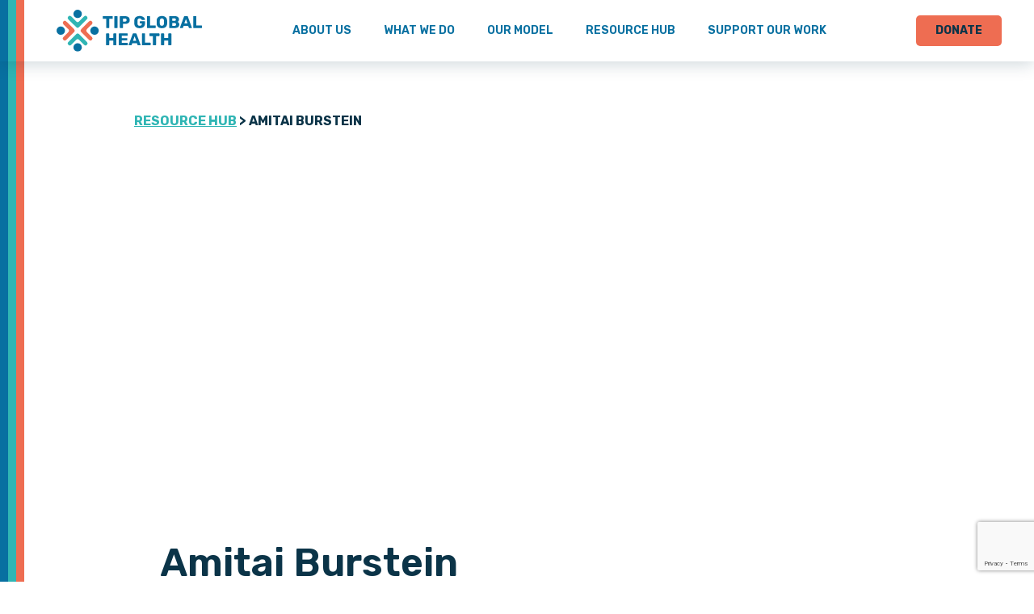

--- FILE ---
content_type: text/html; charset=UTF-8
request_url: https://tipglobalhealth.org/members/amitai-burstein/
body_size: 29639
content:
<!doctype html>
<html lang="en-US" class="no-js">
<head>
  <meta charset="UTF-8">
  <meta name="viewport" content="width=device-width, initial-scale=1.0">

  <title>Amitai Burstein - TIP Global Health</title>

    <link rel="apple-touch-icon" sizes="76x76" href="/apple-touch-icon.png">
  <link rel="icon" type="image/png" sizes="32x32" href="/favicon-32x32.png">
  <link rel="icon" type="image/png" sizes="16x16" href="/favicon-16x16.png">
  <link rel="manifest" href="/site.webmanifest">
  <link rel="mask-icon" href="/safari-pinned-tab.svg" color="#5bbad5">
  <meta name="msapplication-TileColor" content="#da532c">
  <meta name="theme-color" content="#ffffff">
  	<!-- Global site tag (gtag.js) - Google Analytics -->
	<script async src="https://www.googletagmanager.com/gtag/js?id=G-EMMEBZLM5Q"></script>
	<script>
	window.dataLayer = window.dataLayer || [];
	function gtag(){dataLayer.push(arguments);}
	gtag('js', new Date());

	gtag('config', 'G-EMMEBZLM5Q');
	</script>
  <link rel="preload" href="https://use.fontawesome.com/releases/v5.13.0/webfonts/fa-brands-400.woff2" as="font" type="font/woff2" crossorigin>
  <link rel="preload" href="https://fonts.gstatic.com/s/rubik/v12/iJWKBXyIfDnIV7nBrXw.woff2" as="font" type="font/woff2" crossorigin>
  
  <link rel="pingback" href="https://tipglobalhealth.org/xmlrpc.php">

  <meta name='robots' content='index, follow, max-image-preview:large, max-snippet:-1, max-video-preview:-1' />

	<!-- This site is optimized with the Yoast SEO plugin v26.8 - https://yoast.com/product/yoast-seo-wordpress/ -->
	<link rel="canonical" href="https://tipglobalhealth.org/members/amitai-burstein/" />
	<meta property="og:locale" content="en_US" />
	<meta property="og:type" content="article" />
	<meta property="og:title" content="Amitai Burstein - TIP Global Health" />
	<meta property="og:url" content="https://tipglobalhealth.org/members/amitai-burstein/" />
	<meta property="og:site_name" content="TIP Global Health" />
	<meta property="article:modified_time" content="2022-09-26T17:26:03+00:00" />
	<meta property="og:image" content="https://tipglobalhealth.org/wp-content/uploads/2021/04/Group-1-e1619100232559.png" />
	<meta property="og:image:width" content="686" />
	<meta property="og:image:height" content="780" />
	<meta property="og:image:type" content="image/png" />
	<meta name="twitter:card" content="summary_large_image" />
	<script type="application/ld+json" class="yoast-schema-graph">{"@context":"https://schema.org","@graph":[{"@type":"WebPage","@id":"https://tipglobalhealth.org/members/amitai-burstein/","url":"https://tipglobalhealth.org/members/amitai-burstein/","name":"Amitai Burstein - TIP Global Health","isPartOf":{"@id":"https://tipglobalhealth.org/#website"},"primaryImageOfPage":{"@id":"https://tipglobalhealth.org/members/amitai-burstein/#primaryimage"},"image":{"@id":"https://tipglobalhealth.org/members/amitai-burstein/#primaryimage"},"thumbnailUrl":"https://tipglobalhealth.org/wp-content/uploads/2021/04/Group-1-e1619100232559.png","datePublished":"2022-09-26T17:23:17+00:00","dateModified":"2022-09-26T17:26:03+00:00","breadcrumb":{"@id":"https://tipglobalhealth.org/members/amitai-burstein/#breadcrumb"},"inLanguage":"en-US","potentialAction":[{"@type":"ReadAction","target":["https://tipglobalhealth.org/members/amitai-burstein/"]}]},{"@type":"ImageObject","inLanguage":"en-US","@id":"https://tipglobalhealth.org/members/amitai-burstein/#primaryimage","url":"https://tipglobalhealth.org/wp-content/uploads/2021/04/Group-1-e1619100232559.png","contentUrl":"https://tipglobalhealth.org/wp-content/uploads/2021/04/Group-1-e1619100232559.png","width":686,"height":780},{"@type":"BreadcrumbList","@id":"https://tipglobalhealth.org/members/amitai-burstein/#breadcrumb","itemListElement":[{"@type":"ListItem","position":1,"name":"Home","item":"https://tipglobalhealth.org/"},{"@type":"ListItem","position":2,"name":"Amitai Burstein"}]},{"@type":"WebSite","@id":"https://tipglobalhealth.org/#website","url":"https://tipglobalhealth.org/","name":"TIP Global Health","description":"Frontline discoveries. Scalable solutions. Lasting change.","publisher":{"@id":"https://tipglobalhealth.org/#organization"},"potentialAction":[{"@type":"SearchAction","target":{"@type":"EntryPoint","urlTemplate":"https://tipglobalhealth.org/?s={search_term_string}"},"query-input":{"@type":"PropertyValueSpecification","valueRequired":true,"valueName":"search_term_string"}}],"inLanguage":"en-US"},{"@type":"Organization","@id":"https://tipglobalhealth.org/#organization","name":"TIP Global Health","url":"https://tipglobalhealth.org/","logo":{"@type":"ImageObject","inLanguage":"en-US","@id":"https://tipglobalhealth.org/#/schema/logo/image/","url":"http://3.229.223.118/wp-content/uploads/2021/05/logo.png","contentUrl":"http://3.229.223.118/wp-content/uploads/2021/05/logo.png","width":235,"height":68,"caption":"TIP Global Health"},"image":{"@id":"https://tipglobalhealth.org/#/schema/logo/image/"}}]}</script>
	<!-- / Yoast SEO plugin. -->


<link rel='dns-prefetch' href='//fonts.googleapis.com' />
<link rel="alternate" title="oEmbed (JSON)" type="application/json+oembed" href="https://tipglobalhealth.org/wp-json/oembed/1.0/embed?url=https%3A%2F%2Ftipglobalhealth.org%2Fmembers%2Famitai-burstein%2F" />
<link rel="alternate" title="oEmbed (XML)" type="text/xml+oembed" href="https://tipglobalhealth.org/wp-json/oembed/1.0/embed?url=https%3A%2F%2Ftipglobalhealth.org%2Fmembers%2Famitai-burstein%2F&#038;format=xml" />
<style id='wp-img-auto-sizes-contain-inline-css' type='text/css'>
img:is([sizes=auto i],[sizes^="auto," i]){contain-intrinsic-size:3000px 1500px}
/*# sourceURL=wp-img-auto-sizes-contain-inline-css */
</style>

<style id='wp-emoji-styles-inline-css' type='text/css'>

	img.wp-smiley, img.emoji {
		display: inline !important;
		border: none !important;
		box-shadow: none !important;
		height: 1em !important;
		width: 1em !important;
		margin: 0 0.07em !important;
		vertical-align: -0.1em !important;
		background: none !important;
		padding: 0 !important;
	}
/*# sourceURL=wp-emoji-styles-inline-css */
</style>
<link rel='stylesheet' id='wp-block-library-css' href='https://tipglobalhealth.org/wp-includes/css/dist/block-library/style.min.css?ver=6.9' type='text/css' media='all' />
<style id='wp-block-list-inline-css' type='text/css'>
ol,ul{box-sizing:border-box}:root :where(.wp-block-list.has-background){padding:1.25em 2.375em}
/*# sourceURL=https://tipglobalhealth.org/wp-includes/blocks/list/style.min.css */
</style>
<style id='wp-block-paragraph-inline-css' type='text/css'>
.is-small-text{font-size:.875em}.is-regular-text{font-size:1em}.is-large-text{font-size:2.25em}.is-larger-text{font-size:3em}.has-drop-cap:not(:focus):first-letter{float:left;font-size:8.4em;font-style:normal;font-weight:100;line-height:.68;margin:.05em .1em 0 0;text-transform:uppercase}body.rtl .has-drop-cap:not(:focus):first-letter{float:none;margin-left:.1em}p.has-drop-cap.has-background{overflow:hidden}:root :where(p.has-background){padding:1.25em 2.375em}:where(p.has-text-color:not(.has-link-color)) a{color:inherit}p.has-text-align-left[style*="writing-mode:vertical-lr"],p.has-text-align-right[style*="writing-mode:vertical-rl"]{rotate:180deg}
/*# sourceURL=https://tipglobalhealth.org/wp-includes/blocks/paragraph/style.min.css */
</style>
<style id='wp-block-quote-inline-css' type='text/css'>
.wp-block-quote{box-sizing:border-box;overflow-wrap:break-word}.wp-block-quote.is-large:where(:not(.is-style-plain)),.wp-block-quote.is-style-large:where(:not(.is-style-plain)){margin-bottom:1em;padding:0 1em}.wp-block-quote.is-large:where(:not(.is-style-plain)) p,.wp-block-quote.is-style-large:where(:not(.is-style-plain)) p{font-size:1.5em;font-style:italic;line-height:1.6}.wp-block-quote.is-large:where(:not(.is-style-plain)) cite,.wp-block-quote.is-large:where(:not(.is-style-plain)) footer,.wp-block-quote.is-style-large:where(:not(.is-style-plain)) cite,.wp-block-quote.is-style-large:where(:not(.is-style-plain)) footer{font-size:1.125em;text-align:right}.wp-block-quote>cite{display:block}
/*# sourceURL=https://tipglobalhealth.org/wp-includes/blocks/quote/style.min.css */
</style>
<style id='global-styles-inline-css' type='text/css'>
:root{--wp--preset--aspect-ratio--square: 1;--wp--preset--aspect-ratio--4-3: 4/3;--wp--preset--aspect-ratio--3-4: 3/4;--wp--preset--aspect-ratio--3-2: 3/2;--wp--preset--aspect-ratio--2-3: 2/3;--wp--preset--aspect-ratio--16-9: 16/9;--wp--preset--aspect-ratio--9-16: 9/16;--wp--preset--color--black: #000000;--wp--preset--color--cyan-bluish-gray: #abb8c3;--wp--preset--color--white: #ffffff;--wp--preset--color--pale-pink: #f78da7;--wp--preset--color--vivid-red: #cf2e2e;--wp--preset--color--luminous-vivid-orange: #ff6900;--wp--preset--color--luminous-vivid-amber: #fcb900;--wp--preset--color--light-green-cyan: #7bdcb5;--wp--preset--color--vivid-green-cyan: #00d084;--wp--preset--color--pale-cyan-blue: #8ed1fc;--wp--preset--color--vivid-cyan-blue: #0693e3;--wp--preset--color--vivid-purple: #9b51e0;--wp--preset--gradient--vivid-cyan-blue-to-vivid-purple: linear-gradient(135deg,rgb(6,147,227) 0%,rgb(155,81,224) 100%);--wp--preset--gradient--light-green-cyan-to-vivid-green-cyan: linear-gradient(135deg,rgb(122,220,180) 0%,rgb(0,208,130) 100%);--wp--preset--gradient--luminous-vivid-amber-to-luminous-vivid-orange: linear-gradient(135deg,rgb(252,185,0) 0%,rgb(255,105,0) 100%);--wp--preset--gradient--luminous-vivid-orange-to-vivid-red: linear-gradient(135deg,rgb(255,105,0) 0%,rgb(207,46,46) 100%);--wp--preset--gradient--very-light-gray-to-cyan-bluish-gray: linear-gradient(135deg,rgb(238,238,238) 0%,rgb(169,184,195) 100%);--wp--preset--gradient--cool-to-warm-spectrum: linear-gradient(135deg,rgb(74,234,220) 0%,rgb(151,120,209) 20%,rgb(207,42,186) 40%,rgb(238,44,130) 60%,rgb(251,105,98) 80%,rgb(254,248,76) 100%);--wp--preset--gradient--blush-light-purple: linear-gradient(135deg,rgb(255,206,236) 0%,rgb(152,150,240) 100%);--wp--preset--gradient--blush-bordeaux: linear-gradient(135deg,rgb(254,205,165) 0%,rgb(254,45,45) 50%,rgb(107,0,62) 100%);--wp--preset--gradient--luminous-dusk: linear-gradient(135deg,rgb(255,203,112) 0%,rgb(199,81,192) 50%,rgb(65,88,208) 100%);--wp--preset--gradient--pale-ocean: linear-gradient(135deg,rgb(255,245,203) 0%,rgb(182,227,212) 50%,rgb(51,167,181) 100%);--wp--preset--gradient--electric-grass: linear-gradient(135deg,rgb(202,248,128) 0%,rgb(113,206,126) 100%);--wp--preset--gradient--midnight: linear-gradient(135deg,rgb(2,3,129) 0%,rgb(40,116,252) 100%);--wp--preset--font-size--small: 13px;--wp--preset--font-size--medium: 20px;--wp--preset--font-size--large: 36px;--wp--preset--font-size--x-large: 42px;--wp--preset--spacing--20: 0.44rem;--wp--preset--spacing--30: 0.67rem;--wp--preset--spacing--40: 1rem;--wp--preset--spacing--50: 1.5rem;--wp--preset--spacing--60: 2.25rem;--wp--preset--spacing--70: 3.38rem;--wp--preset--spacing--80: 5.06rem;--wp--preset--shadow--natural: 6px 6px 9px rgba(0, 0, 0, 0.2);--wp--preset--shadow--deep: 12px 12px 50px rgba(0, 0, 0, 0.4);--wp--preset--shadow--sharp: 6px 6px 0px rgba(0, 0, 0, 0.2);--wp--preset--shadow--outlined: 6px 6px 0px -3px rgb(255, 255, 255), 6px 6px rgb(0, 0, 0);--wp--preset--shadow--crisp: 6px 6px 0px rgb(0, 0, 0);}:where(.is-layout-flex){gap: 0.5em;}:where(.is-layout-grid){gap: 0.5em;}body .is-layout-flex{display: flex;}.is-layout-flex{flex-wrap: wrap;align-items: center;}.is-layout-flex > :is(*, div){margin: 0;}body .is-layout-grid{display: grid;}.is-layout-grid > :is(*, div){margin: 0;}:where(.wp-block-columns.is-layout-flex){gap: 2em;}:where(.wp-block-columns.is-layout-grid){gap: 2em;}:where(.wp-block-post-template.is-layout-flex){gap: 1.25em;}:where(.wp-block-post-template.is-layout-grid){gap: 1.25em;}.has-black-color{color: var(--wp--preset--color--black) !important;}.has-cyan-bluish-gray-color{color: var(--wp--preset--color--cyan-bluish-gray) !important;}.has-white-color{color: var(--wp--preset--color--white) !important;}.has-pale-pink-color{color: var(--wp--preset--color--pale-pink) !important;}.has-vivid-red-color{color: var(--wp--preset--color--vivid-red) !important;}.has-luminous-vivid-orange-color{color: var(--wp--preset--color--luminous-vivid-orange) !important;}.has-luminous-vivid-amber-color{color: var(--wp--preset--color--luminous-vivid-amber) !important;}.has-light-green-cyan-color{color: var(--wp--preset--color--light-green-cyan) !important;}.has-vivid-green-cyan-color{color: var(--wp--preset--color--vivid-green-cyan) !important;}.has-pale-cyan-blue-color{color: var(--wp--preset--color--pale-cyan-blue) !important;}.has-vivid-cyan-blue-color{color: var(--wp--preset--color--vivid-cyan-blue) !important;}.has-vivid-purple-color{color: var(--wp--preset--color--vivid-purple) !important;}.has-black-background-color{background-color: var(--wp--preset--color--black) !important;}.has-cyan-bluish-gray-background-color{background-color: var(--wp--preset--color--cyan-bluish-gray) !important;}.has-white-background-color{background-color: var(--wp--preset--color--white) !important;}.has-pale-pink-background-color{background-color: var(--wp--preset--color--pale-pink) !important;}.has-vivid-red-background-color{background-color: var(--wp--preset--color--vivid-red) !important;}.has-luminous-vivid-orange-background-color{background-color: var(--wp--preset--color--luminous-vivid-orange) !important;}.has-luminous-vivid-amber-background-color{background-color: var(--wp--preset--color--luminous-vivid-amber) !important;}.has-light-green-cyan-background-color{background-color: var(--wp--preset--color--light-green-cyan) !important;}.has-vivid-green-cyan-background-color{background-color: var(--wp--preset--color--vivid-green-cyan) !important;}.has-pale-cyan-blue-background-color{background-color: var(--wp--preset--color--pale-cyan-blue) !important;}.has-vivid-cyan-blue-background-color{background-color: var(--wp--preset--color--vivid-cyan-blue) !important;}.has-vivid-purple-background-color{background-color: var(--wp--preset--color--vivid-purple) !important;}.has-black-border-color{border-color: var(--wp--preset--color--black) !important;}.has-cyan-bluish-gray-border-color{border-color: var(--wp--preset--color--cyan-bluish-gray) !important;}.has-white-border-color{border-color: var(--wp--preset--color--white) !important;}.has-pale-pink-border-color{border-color: var(--wp--preset--color--pale-pink) !important;}.has-vivid-red-border-color{border-color: var(--wp--preset--color--vivid-red) !important;}.has-luminous-vivid-orange-border-color{border-color: var(--wp--preset--color--luminous-vivid-orange) !important;}.has-luminous-vivid-amber-border-color{border-color: var(--wp--preset--color--luminous-vivid-amber) !important;}.has-light-green-cyan-border-color{border-color: var(--wp--preset--color--light-green-cyan) !important;}.has-vivid-green-cyan-border-color{border-color: var(--wp--preset--color--vivid-green-cyan) !important;}.has-pale-cyan-blue-border-color{border-color: var(--wp--preset--color--pale-cyan-blue) !important;}.has-vivid-cyan-blue-border-color{border-color: var(--wp--preset--color--vivid-cyan-blue) !important;}.has-vivid-purple-border-color{border-color: var(--wp--preset--color--vivid-purple) !important;}.has-vivid-cyan-blue-to-vivid-purple-gradient-background{background: var(--wp--preset--gradient--vivid-cyan-blue-to-vivid-purple) !important;}.has-light-green-cyan-to-vivid-green-cyan-gradient-background{background: var(--wp--preset--gradient--light-green-cyan-to-vivid-green-cyan) !important;}.has-luminous-vivid-amber-to-luminous-vivid-orange-gradient-background{background: var(--wp--preset--gradient--luminous-vivid-amber-to-luminous-vivid-orange) !important;}.has-luminous-vivid-orange-to-vivid-red-gradient-background{background: var(--wp--preset--gradient--luminous-vivid-orange-to-vivid-red) !important;}.has-very-light-gray-to-cyan-bluish-gray-gradient-background{background: var(--wp--preset--gradient--very-light-gray-to-cyan-bluish-gray) !important;}.has-cool-to-warm-spectrum-gradient-background{background: var(--wp--preset--gradient--cool-to-warm-spectrum) !important;}.has-blush-light-purple-gradient-background{background: var(--wp--preset--gradient--blush-light-purple) !important;}.has-blush-bordeaux-gradient-background{background: var(--wp--preset--gradient--blush-bordeaux) !important;}.has-luminous-dusk-gradient-background{background: var(--wp--preset--gradient--luminous-dusk) !important;}.has-pale-ocean-gradient-background{background: var(--wp--preset--gradient--pale-ocean) !important;}.has-electric-grass-gradient-background{background: var(--wp--preset--gradient--electric-grass) !important;}.has-midnight-gradient-background{background: var(--wp--preset--gradient--midnight) !important;}.has-small-font-size{font-size: var(--wp--preset--font-size--small) !important;}.has-medium-font-size{font-size: var(--wp--preset--font-size--medium) !important;}.has-large-font-size{font-size: var(--wp--preset--font-size--large) !important;}.has-x-large-font-size{font-size: var(--wp--preset--font-size--x-large) !important;}
/*# sourceURL=global-styles-inline-css */
</style>

<style id='classic-theme-styles-inline-css' type='text/css'>
/*! This file is auto-generated */
.wp-block-button__link{color:#fff;background-color:#32373c;border-radius:9999px;box-shadow:none;text-decoration:none;padding:calc(.667em + 2px) calc(1.333em + 2px);font-size:1.125em}.wp-block-file__button{background:#32373c;color:#fff;text-decoration:none}
/*# sourceURL=/wp-includes/css/classic-themes.min.css */
</style>
<link rel='stylesheet' id='ctf_styles-css' href='https://tipglobalhealth.org/wp-content/plugins/custom-twitter-feeds/css/ctf-styles.min.css?ver=2.3.1' type='text/css' media='all' />
<link rel='stylesheet' id='font-google-css' href='https://fonts.googleapis.com/css2?family=Rubik%3Aital%2Cwght%400%2C300%3B0%2C400%3B0%2C500%3B0%2C600%3B0%2C700%3B0%2C800%3B0%2C900%3B1%2C300%3B1%2C400%3B1%2C500%3B1%2C600%3B1%2C700%3B1%2C800%3B1%2C900&#038;display=swap&#038;ver=6.9' type='text/css' media='all' />
<link rel='stylesheet' id='h5bs-theme-css' href='https://tipglobalhealth.org/wp-content/themes/tip-global-health/assets/css/theme.css?ver=1.0.0' type='text/css' media='all' />
<link rel='stylesheet' id='h5bs-custom-css' href='https://tipglobalhealth.org/wp-content/themes/tip-global-health/custom.css?ver=1.0.1' type='text/css' media='all' />
<script type="text/javascript" src="https://tipglobalhealth.org/wp-includes/js/jquery/jquery.min.js?ver=3.7.1" id="jquery-core-js"></script>
<script type="text/javascript" src="https://tipglobalhealth.org/wp-includes/js/jquery/jquery-migrate.min.js?ver=3.4.1" id="jquery-migrate-js"></script>
<link rel="https://api.w.org/" href="https://tipglobalhealth.org/wp-json/" /><link rel="alternate" title="JSON" type="application/json" href="https://tipglobalhealth.org/wp-json/wp/v2/members/1531" /><link rel='shortlink' href='https://tipglobalhealth.org/?p=1531' />
<style type="text/css">.recentcomments a{display:inline !important;padding:0 !important;margin:0 !important;}</style><link rel="icon" href="https://tipglobalhealth.org/wp-content/uploads/2021/05/favicon-96x96-1.png" sizes="32x32" />
<link rel="icon" href="https://tipglobalhealth.org/wp-content/uploads/2021/05/favicon-96x96-1.png" sizes="192x192" />
<link rel="apple-touch-icon" href="https://tipglobalhealth.org/wp-content/uploads/2021/05/favicon-96x96-1.png" />
<meta name="msapplication-TileImage" content="https://tipglobalhealth.org/wp-content/uploads/2021/05/favicon-96x96-1.png" />
		<style type="text/css" id="wp-custom-css">
			#twitter-widget-0 .timeline-Footer,
#twitter-widget-0 .timeline-Header,
#twitter-widget-0 .timeline-LoadMore {
  display: none !important;
}

#twitter-widget-0 .timeline-TweetList-tweet {
  margin: 32px 0 !important;
  border: none !important;
}
		</style>
		</head>

<body class="wp-singular members-template-default single single-members postid-1531 wp-theme-tip-global-health">



<header class="site-header border" role="banner">
  <div class="container grid-x align-middle align-justify">

    <a href="https://tipglobalhealth.org/" class="logo">
      <img src="https://tipglobalhealth.org/wp-content/themes/tip-global-health/assets/images/logo.svg" alt="logo">
    </a>

    <nav class="nav-main-wrap" role="navigation">
      <ul id="nav-main" class="nav-main nav group"><li id="menu-item-26" class="menu-item menu-item-type-post_type menu-item-object-page menu-item-has-children menu-item-26"><a href="https://tipglobalhealth.org/about-us/">About Us</a>
<ul class="sub-menu">
	<li id="menu-item-27" class="menu-item menu-item-type-custom menu-item-object-custom menu-item-27"><a href="/about-us#mission">Mission &#038; Vision</a></li>
	<li id="menu-item-29" class="menu-item menu-item-type-custom menu-item-object-custom menu-item-29"><a href="/about-us#our-team">Our Team</a></li>
	<li id="menu-item-28" class="menu-item menu-item-type-custom menu-item-object-custom menu-item-28"><a href="/about-us#our-story">Our Story</a></li>
	<li id="menu-item-34" class="menu-item menu-item-type-custom menu-item-object-custom menu-item-34"><a href="/about-us#reports">Annual Reports</a></li>
	<li id="menu-item-33" class="menu-item menu-item-type-custom menu-item-object-custom menu-item-33"><a href="/about-us#partners">Partners</a></li>
</ul>
</li>
<li id="menu-item-25" class="menu-item menu-item-type-post_type menu-item-object-page menu-item-has-children menu-item-25"><a href="https://tipglobalhealth.org/what-we-do/">What We Do</a>
<ul class="sub-menu">
	<li id="menu-item-35" class="menu-item menu-item-type-custom menu-item-object-custom menu-item-35"><a href="/what-we-do#the-challenge">The Challenge</a></li>
	<li id="menu-item-36" class="menu-item menu-item-type-custom menu-item-object-custom menu-item-36"><a href="/what-we-do#our-approach">Our Approach</a></li>
	<li id="menu-item-37" class="menu-item menu-item-type-custom menu-item-object-custom menu-item-37"><a href="/what-we-do#focus-areas">Featured Initiatives</a></li>
	<li id="menu-item-38" class="menu-item menu-item-type-custom menu-item-object-custom menu-item-38"><a href="/what-we-do#our-impact">Our Impact</a></li>
</ul>
</li>
<li id="menu-item-24" class="menu-item menu-item-type-post_type menu-item-object-page menu-item-24"><a href="https://tipglobalhealth.org/our-model/">Our Model</a></li>
<li id="menu-item-23" class="menu-item menu-item-type-post_type menu-item-object-page current_page_parent menu-item-23"><a href="https://tipglobalhealth.org/resource-hub/">Resource Hub</a></li>
<li id="menu-item-22" class="menu-item menu-item-type-post_type menu-item-object-page menu-item-has-children menu-item-22"><a href="https://tipglobalhealth.org/support-our-work/">Support Our Work</a>
<ul class="sub-menu">
	<li id="menu-item-30" class="menu-item menu-item-type-custom menu-item-object-custom menu-item-30"><a href="/donate">Donate</a></li>
	<li id="menu-item-31" class="menu-item menu-item-type-custom menu-item-object-custom menu-item-31"><a href="/support-our-work#other-ways">Other Ways To Give</a></li>
	<li id="menu-item-32" class="menu-item menu-item-type-custom menu-item-object-custom menu-item-32"><a href="/support-our-work#join-team">Careers</a></li>
</ul>
</li>
</ul>    </nav>

          <a href="/donate" target="" class="button button-secondary">Donate</a>
    
    <button class="site-header__openModal hide-for-large" data-open="mobile-menu">
      <svg class="site-header__svg svg svg--open cursor-pointer" xmlns="http://www.w3.org/2000/svg" viewBox="0 0 459 459"><path fill="currentColor" d="M0 382.5h459v-51H0v51zM0 255h459v-51H0v51zM0 76.5v51h459v-51H0z"/></svg>
    </button>
    
    <nav id="mobile-menu" class="site-header__mobileMenu nav-mobile-wrap reveal full hide-for-large" role="navigation" data-reveal data-animation-in="fade-in-up" data-animation-out="fade-in-down" data-overlay="false">
      <div class="grid-y grid-margin-y h-100">
        <div class="cell shrink grid-x align-middle">
          <a href="https://tipglobalhealth.org/" class="logo cell shrink"> <img src="https://tipglobalhealth.org/wp-content/themes/tip-global-health/assets/images/logo.svg" alt="logo"></a>
          <button class="site-header__closeModal cell shrink ml-auto" data-close aria-label="Close modal">
            <svg class="site-header__svg svg svg--closeModal cursor-pointer" data-close aria-hidden="true" xmlns="http://www.w3.org/2000/svg" viewBox="0 0 30 30"><path fill="currentColor" d="M19.92 18.33l-3.706-3.705 3.706-3.705a1.129 1.129 0 000-1.59 1.129 1.129 0 00-1.59 0l-3.705 3.706L10.92 9.33c-.436-.435-1.097-.499-1.59 0-.499.5-.421 1.168 0 1.59l3.706 3.705L9.33 18.33c-.47.472-.45 1.147 0 1.59.45.45 1.154.435 1.59 0l3.705-3.706 3.705 3.706a1.129 1.129 0 001.59 0 1.116 1.116 0 000-1.59z"/><path fill="currentColor" d="M29.25 14.625c0 8.079-6.546 14.625-14.625 14.625S0 22.704 0 14.625 6.546 0 14.625 0 29.25 6.546 29.25 14.625zM14.625 1.969c-3.382 0-6.56 1.315-8.95 3.705a12.572 12.572 0 00-3.706 8.951c0 3.382 1.315 6.56 3.705 8.95a12.572 12.572 0 008.951 3.706c3.382 0 6.56-1.315 8.95-3.705a12.572 12.572 0 003.706-8.951c0-3.382-1.315-6.56-3.705-8.95a12.572 12.572 0 00-8.951-3.706"/></svg>
          </button>
        </div>
      
        <div class="cell auto grid-x align-center-middle text-center flex-1 site-header__mobileNav">
          <ul id="nav-mobile" class="nav-mobile nav group"><li id="menu-item-1059" class="menu-item menu-item-type-post_type menu-item-object-page menu-item-1059"><a href="https://tipglobalhealth.org/about-us/">About Us</a></li>
<li id="menu-item-1062" class="menu-item menu-item-type-post_type menu-item-object-page menu-item-1062"><a href="https://tipglobalhealth.org/our-team/">Our Team</a></li>
<li id="menu-item-1058" class="menu-item menu-item-type-post_type menu-item-object-page menu-item-1058"><a href="https://tipglobalhealth.org/what-we-do/">What We Do</a></li>
<li id="menu-item-1057" class="menu-item menu-item-type-post_type menu-item-object-page menu-item-1057"><a href="https://tipglobalhealth.org/our-model/">Our Model</a></li>
<li id="menu-item-1056" class="menu-item menu-item-type-post_type menu-item-object-page menu-item-1056"><a href="https://tipglobalhealth.org/support-our-work/">Support Our Work</a></li>
<li id="menu-item-1061" class="menu-item menu-item-type-post_type menu-item-object-page current_page_parent menu-item-1061"><a href="https://tipglobalhealth.org/resource-hub/">Resource Hub</a></li>
<li id="menu-item-1060" class="menu-item menu-item-type-post_type menu-item-object-page menu-item-1060"><a href="https://tipglobalhealth.org/donate/">Donate</a></li>
</ul>        </div>
      </div>
    </nav>

  </div>
</header>

<div class="content-wrap single-content" role="main">

  <div class="border">
                <div class="container p-t-8">
        <div class="p-x-12--large">
          <div class="grid-x align-middle align-justify m-b-3">
            <div class="text--upper p font-weight--7 m-b-2 m-b-0--medium"><a href="/resource-hub/" class="text-color--green" style="text-decoration:underline;">Resource hub</a>  > Amitai Burstein </div>
                      </div>

          <div class="bg-size--cover" style="background-image:url(https://tipglobalhealth.org/wp-content/uploads/2021/04/Group-1-e1619100232559.png.webp);height:60vh;background-position:top"></div>
          <p class="p-t-3" style="opacity:70%;"></p>
          
          <article id="post-1531" role="article">
            <div class="p-x-4 p-x-12--xxlarge post-content p-b-6">
              <h1 class="font-weight--6 p-y-3">Amitai Burstein</h1>
              <div class="h5 font-weight--5 p-b-4">By: TIP Global Health | September 26, 2022</div>
                            <div class="text-center p-y-4"><img src="https://tipglobalhealth.org/wp-content/themes/tip-global-health/assets/images/small-logo.svg" alt=""></div>
              <p class="text--upper font-weight--7 text-center p-t-4">SHARE THIS STORY</p>
              
<div class="share-icons grid-x align-middle align-center">
    <div class="si-facebook p-x-1"><a href="https://www.facebook.com/share.php?u=https://tipglobalhealth.org/members/amitai-burstein/" target="_blank"><i class="fab fa-facebook-square"></i></a></div>

    <div class="si-twitter p-x-1"><a href="https://twitter.com/intent/tweet?url=https://tipglobalhealth.org/members/amitai-burstein/" target="_blank"><i class="fab fa-twitter-square"></i></a></div>

    <div class="si-linkedin p-x-1"><a href="https://www.linkedin.com/shareArticle?mini=true&url=https://tipglobalhealth.org/members/amitai-burstein/" target="_blank"><i class="fab fa-linkedin"></i></a></div>

    <div class="p-x-1"><a href="mailto:?subject=I wanted you to see this post&amp;body=Check out this post https://tipglobalhealth.org/members/amitai-burstein/" target="_blank"><i class="fas fa-envelope"></i></a></div>

</div>
            </div>
          </article>
        </div>
        <hr class="m-y-0">
      </div>
      </div>

   <!-- Blog Slider -->
   
<div class="anchor" id="blog-feed"></div>
<div class="border">
    <div class="container p-y-8">
                                    <div class="h2 font-weight--7 p-b-1">TIP’s Resource Hub</div>
                                        <div class="h5 font-weight--5 p-b-5">Explore our latest research, blogs, <br> success stories, and more. </div>
                          

        <div class="glide-container position-relative">
            <div class="glide post-slider position-static" id="post-slider">
                <div class="glide__track" data-glide-el="track">
                    <div class="glide__slides grid-x">
                                                    <a class="glide__slide card-post cell" href="https://tipglobalhealth.org/nurturing-hope-in-rwandan-healthcare-settings/">
                                <div class="card-post--image" style="background-image:url(https://tipglobalhealth.org/wp-content/uploads/2025/09/Screenshot-2024-08-27-at-2.19.23-PM.png.webp);background-repeat:no-repeat;background-size:cover;" ></div>
                                <div class="p-y-4 p-x-4">
                                    <div class="grid-x align-middle align-justify p-b-2">
                                        <div class="card-post--category">
                                            Primary Care                                        </div>
                                        <div class="card-post--date text--upper text-color--primary font-weight--6">Sep 2025</div>
                                    </div>
                                    <div class="card-post--title h5 font-weight--6 text-color--navy bg-color--white">Nurturing Hope in Rwandan Healthcare Settings</div>
                                    <div class="p text-color--navy">Nurturing Hope in Rwandan Healthcare Settings: Exploring Factors that Influence Hope Among Healthcare Providers, Pregnant Women,&hellip;</div>
                                    <div class="link p-t-2">Learn More</div>
                                </div> 
                            </a>
                                                    <a class="glide__slide card-post cell" href="https://tipglobalhealth.org/strengthening-healthcare-through-innovation/">
                                <div class="card-post--image" style="background-image:url(https://tipglobalhealth.org/wp-content/uploads/2025/09/Screenshot-2024-03-24-at-12.21.23-PM.png.webp);background-repeat:no-repeat;background-size:cover;" ></div>
                                <div class="p-y-4 p-x-4">
                                    <div class="grid-x align-middle align-justify p-b-2">
                                        <div class="card-post--category">
                                            Digital Health                                        </div>
                                        <div class="card-post--date text--upper text-color--primary font-weight--6">Sep 2025</div>
                                    </div>
                                    <div class="card-post--title h5 font-weight--6 text-color--navy bg-color--white">Expanding E-Heza in Somalia</div>
                                    <div class="p text-color--navy">Strengthening Healthcare Through Innovation: Expanding E-Heza in Somalia  In 2024, TIP Global Health expanded E-Heza Data&hellip;</div>
                                    <div class="link p-t-2">Learn More</div>
                                </div> 
                            </a>
                                                    <a class="glide__slide card-post cell" href="https://tipglobalhealth.org/expanding-maternal-health-equity-in-burundi/">
                                <div class="card-post--image" style="background-image:url(https://tipglobalhealth.org/wp-content/uploads/2025/09/Screenshot-2025-06-23-at-1.09.33-PM.png.webp);background-repeat:no-repeat;background-size:cover;" ></div>
                                <div class="p-y-4 p-x-4">
                                    <div class="grid-x align-middle align-justify p-b-2">
                                        <div class="card-post--category">
                                            Digital Health                                        </div>
                                        <div class="card-post--date text--upper text-color--primary font-weight--6">Sep 2025</div>
                                    </div>
                                    <div class="card-post--title h5 font-weight--6 text-color--navy bg-color--white">Expanding Maternal Health Equity in Burundi</div>
                                    <div class="p text-color--navy">Expanding Maternal Health Equity in Burundi  TIP Global Health is expanding its impact in East Africa&hellip;</div>
                                    <div class="link p-t-2">Learn More</div>
                                </div> 
                            </a>
                                                    <a class="glide__slide card-post cell" href="https://tipglobalhealth.org/hope-and-quality-care-for-women-with-hiv/">
                                <div class="card-post--image" style="background-image:url(https://tipglobalhealth.org/wp-content/uploads/2025/07/Screenshot-2025-07-01-at-8.39.51-AM.png.webp);background-repeat:no-repeat;background-size:cover;" ></div>
                                <div class="p-y-4 p-x-4">
                                    <div class="grid-x align-middle align-justify p-b-2">
                                        <div class="card-post--category">
                                            Primary Care                                        </div>
                                        <div class="card-post--date text--upper text-color--primary font-weight--6">Jul 2025</div>
                                    </div>
                                    <div class="card-post--title h5 font-weight--6 text-color--navy bg-color--white">Hope and Quality Care for Women With HIV</div>
                                    <div class="p text-color--navy">Utilizing a Hope Framework to gauge perceptions of quality health care amongst women living with HIV&hellip;</div>
                                    <div class="link p-t-2">Learn More</div>
                                </div> 
                            </a>
                                                    <a class="glide__slide card-post cell" href="https://tipglobalhealth.org/stories-of-impact-building-trust-through-connection-and-cultural-humility/">
                                <div class="card-post--image" style="background-image:url(https://tipglobalhealth.org/wp-content/uploads/2024/12/Screenshot-2024-12-23-at-2.27.18-PM.png.webp);background-repeat:no-repeat;background-size:cover;" ></div>
                                <div class="p-y-4 p-x-4">
                                    <div class="grid-x align-middle align-justify p-b-2">
                                        <div class="card-post--category">
                                            Primary Care                                        </div>
                                        <div class="card-post--date text--upper text-color--primary font-weight--6">Dec 2024</div>
                                    </div>
                                    <div class="card-post--title h5 font-weight--6 text-color--navy bg-color--white">Stories of Impact: Building Trust Through Connection and Cultural Humility</div>
                                    <div class="p text-color--navy">Hope beyond Rwanda At TIP Global Health, interconnectedness is at the heart of everything we do.&hellip;</div>
                                    <div class="link p-t-2">Learn More</div>
                                </div> 
                            </a>
                                                    <a class="glide__slide card-post cell" href="https://tipglobalhealth.org/rct-e-heza-impact-on-primary-care/">
                                <div class="card-post--image" style="background-image:url(https://tipglobalhealth.org/wp-content/uploads/2024/11/Screenshot-2024-08-27-at-2.19.54-PM-e1731995590166.png.webp);background-repeat:no-repeat;background-size:cover;" ></div>
                                <div class="p-y-4 p-x-4">
                                    <div class="grid-x align-middle align-justify p-b-2">
                                        <div class="card-post--category">
                                            Research                                        </div>
                                        <div class="card-post--date text--upper text-color--primary font-weight--6">Nov 2024</div>
                                    </div>
                                    <div class="card-post--title h5 font-weight--6 text-color--navy bg-color--white">RCT &#8211; E-Heza Impact on Primary Care</div>
                                    <div class="p text-color--navy">Advancing Maternal and Child Health: Evaluating Solutions for Childhood Stunting in Rwanda Childhood stunting is a&hellip;</div>
                                    <div class="link p-t-2">Learn More</div>
                                </div> 
                            </a>
                                                    <a class="glide__slide card-post cell" href="https://tipglobalhealth.org/pilot-launch-resilience-messaging-in-health-centers/">
                                <div class="card-post--image" style="background-image:url(https://tipglobalhealth.org/wp-content/uploads/2024/11/Screenshot-2024-11-18-at-1.34.22-PM-e1731995439542.png.webp);background-repeat:no-repeat;background-size:cover;" ></div>
                                <div class="p-y-4 p-x-4">
                                    <div class="grid-x align-middle align-justify p-b-2">
                                        <div class="card-post--category">
                                            Research                                        </div>
                                        <div class="card-post--date text--upper text-color--primary font-weight--6">Nov 2024</div>
                                    </div>
                                    <div class="card-post--title h5 font-weight--6 text-color--navy bg-color--white">Pilot Launch: Resilience Messaging in Health Centers</div>
                                    <div class="p text-color--navy">Supporting Resilience for Rwanda’s Healthcare Workers Recent research conducted by TIP Global Health revealed a critical&hellip;</div>
                                    <div class="link p-t-2">Learn More</div>
                                </div> 
                            </a>
                                                    <a class="glide__slide card-post cell" href="https://tipglobalhealth.org/hope-is-blooming/">
                                <div class="card-post--image" style="background-image:url(https://tipglobalhealth.org/wp-content/uploads/2024/03/Screenshot-2024-03-04-at-3.30.26-PM.png.webp);background-repeat:no-repeat;background-size:cover;" ></div>
                                <div class="p-y-4 p-x-4">
                                    <div class="grid-x align-middle align-justify p-b-2">
                                        <div class="card-post--category">
                                            News                                        </div>
                                        <div class="card-post--date text--upper text-color--primary font-weight--6">Mar 2024</div>
                                    </div>
                                    <div class="card-post--title h5 font-weight--6 text-color--navy bg-color--white">Hope is Blooming</div>
                                    <div class="p text-color--navy">It was wonderful to be back with our friends and colleagues in Detroit! We were so&hellip;</div>
                                    <div class="link p-t-2">Learn More</div>
                                </div> 
                            </a>
                                                    <a class="glide__slide card-post cell" href="https://tipglobalhealth.org/leadership-news-from-tip-global-health/">
                                <div class="card-post--image" style="background-image:url(https://tipglobalhealth.org/wp-content/uploads/2023/11/EOY-Engage-2.png.webp);background-repeat:no-repeat;background-size:cover;" ></div>
                                <div class="p-y-4 p-x-4">
                                    <div class="grid-x align-middle align-justify p-b-2">
                                        <div class="card-post--category">
                                            News                                        </div>
                                        <div class="card-post--date text--upper text-color--primary font-weight--6">Nov 2023</div>
                                    </div>
                                    <div class="card-post--title h5 font-weight--6 text-color--navy bg-color--white">Leadership News from TIP Global Health</div>
                                    <div class="p text-color--navy">Since founding TIP Global Health (then The Ihangane Project) in 2008, I have always considered our&hellip;</div>
                                    <div class="link p-t-2">Learn More</div>
                                </div> 
                            </a>
                                                    <a class="glide__slide card-post cell" href="https://tipglobalhealth.org/on-the-horizon-for-the-hope-initiative/">
                                <div class="card-post--image" style="background-image:url(https://tipglobalhealth.org/wp-content/uploads/2023/06/DSC04540_62-1-scaled.jpg.webp);background-repeat:no-repeat;background-size:cover;" ></div>
                                <div class="p-y-4 p-x-4">
                                    <div class="grid-x align-middle align-justify p-b-2">
                                        <div class="card-post--category">
                                            Policy                                        </div>
                                        <div class="card-post--date text--upper text-color--primary font-weight--6">Jun 2023</div>
                                    </div>
                                    <div class="card-post--title h5 font-weight--6 text-color--navy bg-color--white">On the Horizon for the Hope Initiative</div>
                                    <div class="p text-color--navy">The Hope Initiative was developed in Rwanda by TIP Global Health to understand the influence of&hellip;</div>
                                    <div class="link p-t-2">Learn More</div>
                                </div> 
                            </a>
                                                    <a class="glide__slide card-post cell" href="https://tipglobalhealth.org/tip-hosts-visit-to-show-e-heza-in-action-during-cphia-2022/">
                                <div class="card-post--image" style="background-image:url(https://tipglobalhealth.org/wp-content/uploads/2023/04/DSC04540_42-2-scaled.jpg.webp);background-repeat:no-repeat;background-size:cover;" ></div>
                                <div class="p-y-4 p-x-4">
                                    <div class="grid-x align-middle align-justify p-b-2">
                                        <div class="card-post--category">
                                            Digital Health                                        </div>
                                        <div class="card-post--date text--upper text-color--primary font-weight--6">Apr 2023</div>
                                    </div>
                                    <div class="card-post--title h5 font-weight--6 text-color--navy bg-color--white">TIP Hosts Visit to Show E-Heza In Action During CPHIA 2022</div>
                                    <div class="p text-color--navy">During the Africa Health Tech Summit held in Kigali in December 2022, the Africa CDC digitization&hellip;</div>
                                    <div class="link p-t-2">Learn More</div>
                                </div> 
                            </a>
                                                    <a class="glide__slide card-post cell" href="https://tipglobalhealth.org/enabling-linkage-of-pregnant-women-into-the-healthcare-ecosystem-by-building-community-health-worker-programs-trusted-by-the-community/">
                                <div class="card-post--image" style="background-image:url(https://tipglobalhealth.org/wp-content/uploads/2023/03/DSC_0023-scaled.jpg.webp);background-repeat:no-repeat;background-size:cover;" ></div>
                                <div class="p-y-4 p-x-4">
                                    <div class="grid-x align-middle align-justify p-b-2">
                                        <div class="card-post--category">
                                            Research                                        </div>
                                        <div class="card-post--date text--upper text-color--primary font-weight--6">Mar 2023</div>
                                    </div>
                                    <div class="card-post--title h5 font-weight--6 text-color--navy bg-color--white">Enabling Linkage Of Pregnant Women Into The Healthcare Ecosystem By Building Community Health Worker Programs Trusted By The Community</div>
                                    <div class="p text-color--navy">Authors Ishimwe, Angele Bienvenue; Uwitonze. Annick Gloria; Nsubuga, Diana Nambatya, PhD; Leonard, Wendy, MD Background Despite&hellip;</div>
                                    <div class="link p-t-2">Learn More</div>
                                </div> 
                            </a>
                                                    <a class="glide__slide card-post cell" href="https://tipglobalhealth.org/joy-umutesis-inspiring-speech-at-the-conference-on-public-health-in-africa/">
                                <div class="card-post--image" style="background-image:url(https://tipglobalhealth.org/wp-content/uploads/2023/02/026B5379-copy-v1.jpg.webp);background-repeat:no-repeat;background-size:cover;" ></div>
                                <div class="p-y-4 p-x-4">
                                    <div class="grid-x align-middle align-justify p-b-2">
                                        <div class="card-post--category">
                                            Primary Care                                        </div>
                                        <div class="card-post--date text--upper text-color--primary font-weight--6">Feb 2023</div>
                                    </div>
                                    <div class="card-post--title h5 font-weight--6 text-color--navy bg-color--white">Joy Umutesi&#8217;s Inspiring Speech at the Conference on Public Health in Africa</div>
                                    <div class="p text-color--navy">TIP Global Health invited Joy Umutesi, a Community Health Worker (CHW) from Rwanda, to present at&hellip;</div>
                                    <div class="link p-t-2">Learn More</div>
                                </div> 
                            </a>
                                                    <a class="glide__slide card-post cell" href="https://tipglobalhealth.org/ten-years-of-tip-global-health/">
                                <div class="card-post--image" style="background-image:url(https://tipglobalhealth.org/wp-content/uploads/2023/01/DSC_0050-scaled.jpg.webp);background-repeat:no-repeat;background-size:cover;" ></div>
                                <div class="p-y-4 p-x-4">
                                    <div class="grid-x align-middle align-justify p-b-2">
                                        <div class="card-post--category">
                                            Policy                                        </div>
                                        <div class="card-post--date text--upper text-color--primary font-weight--6">Feb 2023</div>
                                    </div>
                                    <div class="card-post--title h5 font-weight--6 text-color--navy bg-color--white">Ten Years of TIP Global Health</div>
                                    <div class="p text-color--navy">In 2012, TIP Global Health embarked upon an ambitious initiative to decrease childhood malnutrition in Gakenke&hellip;</div>
                                    <div class="link p-t-2">Learn More</div>
                                </div> 
                            </a>
                                                    <a class="glide__slide card-post cell" href="https://tipglobalhealth.org/e-heza-data-solutions-expands-to-mareba-health-center/">
                                <div class="card-post--image" style="background-image:url(https://tipglobalhealth.org/wp-content/uploads/2023/01/IMG_6565-scaled.jpg.webp);background-repeat:no-repeat;background-size:cover;" ></div>
                                <div class="p-y-4 p-x-4">
                                    <div class="grid-x align-middle align-justify p-b-2">
                                        <div class="card-post--category">
                                            Policy                                        </div>
                                        <div class="card-post--date text--upper text-color--primary font-weight--6">Jan 2023</div>
                                    </div>
                                    <div class="card-post--title h5 font-weight--6 text-color--navy bg-color--white">E-Heza Data Solutions Expands to Mareba Health Center</div>
                                    <div class="p text-color--navy">I first heard about TIP Global Health about two years ago. After learning more about the&hellip;</div>
                                    <div class="link p-t-2">Learn More</div>
                                </div> 
                            </a>
                                                    <a class="glide__slide card-post cell" href="https://tipglobalhealth.org/reflections-on-2022-from-dr-diana-nambatya-nsubuga/">
                                <div class="card-post--image" style="background-image:url(https://tipglobalhealth.org/wp-content/uploads/2023/01/IMG_0999-edited.jpg.webp);background-repeat:no-repeat;background-size:cover;" ></div>
                                <div class="p-y-4 p-x-4">
                                    <div class="grid-x align-middle align-justify p-b-2">
                                        <div class="card-post--category">
                                            Policy                                        </div>
                                        <div class="card-post--date text--upper text-color--primary font-weight--6">Jan 2023</div>
                                    </div>
                                    <div class="card-post--title h5 font-weight--6 text-color--navy bg-color--white">Reflections on 2022 from Dr. Diana Nambatya Nsubuga</div>
                                    <div class="p text-color--navy">In my six months with TIP Global Health, it has been my pleasure to get to&hellip;</div>
                                    <div class="link p-t-2">Learn More</div>
                                </div> 
                            </a>
                                                    <a class="glide__slide card-post cell" href="https://tipglobalhealth.org/e-heza-data-solution-is-a-digital-public-good/">
                                <div class="card-post--image" style="background-image:url(https://tipglobalhealth.org/wp-content/uploads/2021/04/DSC_0566-min-scaled-e1620323838405.jpg.webp);background-repeat:no-repeat;background-size:cover;" ></div>
                                <div class="p-y-4 p-x-4">
                                    <div class="grid-x align-middle align-justify p-b-2">
                                        <div class="card-post--category">
                                            Digital Health                                        </div>
                                        <div class="card-post--date text--upper text-color--primary font-weight--6">Dec 2022</div>
                                    </div>
                                    <div class="card-post--title h5 font-weight--6 text-color--navy bg-color--white">E-Heza Data Solution is a Digital Public Good</div>
                                    <div class="p text-color--navy">On December 4, 2022 E-Heza Data Solution was added to the Digital Public Goods Alliance DPG&hellip;</div>
                                    <div class="link p-t-2">Learn More</div>
                                </div> 
                            </a>
                                                    <a class="glide__slide card-post cell" href="https://tipglobalhealth.org/the-hope-initiative-research-findings-in-a-sub-analysis-of-hiv-positive-women/">
                                <div class="card-post--image" style="background-image:url(https://tipglobalhealth.org/wp-content/uploads/2021/04/Research_-scaled-e1619450355418.jpg.webp);background-repeat:no-repeat;background-size:cover;" ></div>
                                <div class="p-y-4 p-x-4">
                                    <div class="grid-x align-middle align-justify p-b-2">
                                        <div class="card-post--category">
                                            Policy                                        </div>
                                        <div class="card-post--date text--upper text-color--primary font-weight--6">Nov 2022</div>
                                    </div>
                                    <div class="card-post--title h5 font-weight--6 text-color--navy bg-color--white">The Hope Initiative Research Findings in a Sub-Analysis of HIV Positive Women</div>
                                    <div class="p text-color--navy">The Covid-19 pandemic has taught us that even the most thoughtfully designed, evidence-based primary healthcare delivery&hellip;</div>
                                    <div class="link p-t-2">Learn More</div>
                                </div> 
                            </a>
                                                    <a class="glide__slide card-post cell" href="https://tipglobalhealth.org/community-health-workers-combat-malnutrition-with-aheza-fortified-foods/">
                                <div class="card-post--image" style="background-image:url(https://tipglobalhealth.org/wp-content/uploads/2022/10/DSC_0709-scaled.jpg.webp);background-repeat:no-repeat;background-size:cover;" ></div>
                                <div class="p-y-4 p-x-4">
                                    <div class="grid-x align-middle align-justify p-b-2">
                                        <div class="card-post--category">
                                            Food as Medicine                                        </div>
                                        <div class="card-post--date text--upper text-color--primary font-weight--6">Oct 2022</div>
                                    </div>
                                    <div class="card-post--title h5 font-weight--6 text-color--navy bg-color--white">Community Health Workers Combat Malnutrition with Aheza Fortified Foods</div>
                                    <div class="p text-color--navy">Nutrition is an essential component of adequate primary care. Yet, health centers have long struggled with&hellip;</div>
                                    <div class="link p-t-2">Learn More</div>
                                </div> 
                            </a>
                                                    <a class="glide__slide card-post cell" href="https://tipglobalhealth.org/templeton-world-charity-foundation-inc-is-bringing-hope-to-healthcare-through-support-of-tips-hope-initiative/">
                                <div class="card-post--image" style="background-image:url(https://tipglobalhealth.org/wp-content/uploads/2022/10/DSC_0012-scaled.jpg.webp);background-repeat:no-repeat;background-size:cover;" ></div>
                                <div class="p-y-4 p-x-4">
                                    <div class="grid-x align-middle align-justify p-b-2">
                                        <div class="card-post--category">
                                            Policy                                        </div>
                                        <div class="card-post--date text--upper text-color--primary font-weight--6">Oct 2022</div>
                                    </div>
                                    <div class="card-post--title h5 font-weight--6 text-color--navy bg-color--white">Templeton World Charity Foundation, Inc. is Bringing Hope to Healthcare Through Support of TIP’s Hope Initiative</div>
                                    <div class="p text-color--navy">Health and wellbeing is deeply personal, and the ability to optimize health and wellbeing is often&hellip;</div>
                                    <div class="link p-t-2">Learn More</div>
                                </div> 
                            </a>
                                                    <a class="glide__slide card-post cell" href="https://tipglobalhealth.org/first-impressions-of-tip-global-healths-transformative-stage/">
                                <div class="card-post--image" style="background-image:url(https://tipglobalhealth.org/wp-content/uploads/2022/08/328BA4F5-7968-4A19-95E9-E5249C8A68F6-1-scaled-e1661627225991.jpg.webp);background-repeat:no-repeat;background-size:cover;" ></div>
                                <div class="p-y-4 p-x-4">
                                    <div class="grid-x align-middle align-justify p-b-2">
                                        <div class="card-post--category">
                                            News                                        </div>
                                        <div class="card-post--date text--upper text-color--primary font-weight--6">Aug 2022</div>
                                    </div>
                                    <div class="card-post--title h5 font-weight--6 text-color--navy bg-color--white">Dr. Diana Nambatya Nsubuga&#8217;s First Impressions of TIP Global Health&#8217;s Transformative Stage</div>
                                    <div class="p text-color--navy">Being a part of the TIP Global Health Team has been highly impressive. Since I joined&hellip;</div>
                                    <div class="link p-t-2">Learn More</div>
                                </div> 
                            </a>
                                                    <a class="glide__slide card-post cell" href="https://tipglobalhealth.org/hope-makes-better-health-possible/">
                                <div class="card-post--image" style="background-image:url(https://tipglobalhealth.org/wp-content/uploads/2022/07/IMG_0036-scaled.jpg.webp);background-repeat:no-repeat;background-size:cover;" ></div>
                                <div class="p-y-4 p-x-4">
                                    <div class="grid-x align-middle align-justify p-b-2">
                                        <div class="card-post--category">
                                            Policy                                        </div>
                                        <div class="card-post--date text--upper text-color--primary font-weight--6">Jul 2022</div>
                                    </div>
                                    <div class="card-post--title h5 font-weight--6 text-color--navy bg-color--white">Hope Makes Better Health Possible</div>
                                    <div class="p text-color--navy">Read Aline’s story of how trustful relationships create hope and support better quality healthcare.</div>
                                    <div class="link p-t-2">Learn More</div>
                                </div> 
                            </a>
                                                    <a class="glide__slide card-post cell" href="https://tipglobalhealth.org/tips-strategic-growth-made-possible-by-cri-foundation-support/">
                                <div class="card-post--image" style="background-image:url(https://tipglobalhealth.org/wp-content/uploads/2022/05/IMG-20220128-WA0000-2.jpg.webp);background-repeat:no-repeat;background-size:cover;" ></div>
                                <div class="p-y-4 p-x-4">
                                    <div class="grid-x align-middle align-justify p-b-2">
                                        <div class="card-post--category">
                                            Digital Health                                        </div>
                                        <div class="card-post--date text--upper text-color--primary font-weight--6">May 2022</div>
                                    </div>
                                    <div class="card-post--title h5 font-weight--6 text-color--navy bg-color--white">TIP&#8217;s Strategic Growth Made Possible by CRI Foundation Support</div>
                                    <div class="p text-color--navy">Since 2017, CRI Foundation has provided transformational support for TIP Global Health&#8217;s strategic growth and overall&hellip;</div>
                                    <div class="link p-t-2">Learn More</div>
                                </div> 
                            </a>
                                                    <a class="glide__slide card-post cell" href="https://tipglobalhealth.org/public-healthcare-delivery-systems-building-trust-through-hope-featuring-dr-wendy-leonard/">
                                <div class="card-post--image" style="background-image:url(https://tipglobalhealth.org/wp-content/uploads/2022/03/Screen-Shot-2022-03-30-at-7.12.44-PM.png.webp);background-repeat:no-repeat;background-size:cover;" ></div>
                                <div class="p-y-4 p-x-4">
                                    <div class="grid-x align-middle align-justify p-b-2">
                                        <div class="card-post--category">
                                            Policy                                        </div>
                                        <div class="card-post--date text--upper text-color--primary font-weight--6">Mar 2022</div>
                                    </div>
                                    <div class="card-post--title h5 font-weight--6 text-color--navy bg-color--white">&#8220;Public Healthcare Delivery Systems:  Building Trust through Hope&#8221; Featuring Dr. Wendy Leonard</div>
                                    <div class="p text-color--navy">The Covid-19 pandemic has taught us that even the most thoughtfully designed, evidence-based primary healthcare delivery&hellip;</div>
                                    <div class="link p-t-2">Learn More</div>
                                </div> 
                            </a>
                                                    <a class="glide__slide card-post cell" href="https://tipglobalhealth.org/building-stronger-relationships-with-e-heza-data-solutions/">
                                <div class="card-post--image" style="background-image:url(https://tipglobalhealth.org/wp-content/uploads/2022/02/cropped-photo.png.webp);background-repeat:no-repeat;background-size:cover;" ></div>
                                <div class="p-y-4 p-x-4">
                                    <div class="grid-x align-middle align-justify p-b-2">
                                        <div class="card-post--category">
                                            Stories                                        </div>
                                        <div class="card-post--date text--upper text-color--primary font-weight--6">Feb 2022</div>
                                    </div>
                                    <div class="card-post--title h5 font-weight--6 text-color--navy bg-color--white">Building Stronger Relationships with E-Heza Data Solutions</div>
                                    <div class="p text-color--navy">Shena is a Community Health Worker in her village. The Covid-19 pandemic took a toll on&hellip;</div>
                                    <div class="link p-t-2">Learn More</div>
                                </div> 
                            </a>
                                                    <a class="glide__slide card-post cell" href="https://tipglobalhealth.org/e-heza-data-solutions-selected-for-healthtech-hub-africa/">
                                <div class="card-post--image" style="background-image:url(https://tipglobalhealth.org/wp-content/uploads/2022/01/Screen-Shot-2021-12-22-at-2.22.28-PM.png.webp);background-repeat:no-repeat;background-size:cover;" ></div>
                                <div class="p-y-4 p-x-4">
                                    <div class="grid-x align-middle align-justify p-b-2">
                                        <div class="card-post--category">
                                            Digital Health                                        </div>
                                        <div class="card-post--date text--upper text-color--primary font-weight--6">Feb 2022</div>
                                    </div>
                                    <div class="card-post--title h5 font-weight--6 text-color--navy bg-color--white">E-Heza Data Solutions Selected for Healthtech Hub Africa</div>
                                    <div class="p text-color--navy">E-Heza Data Solutions was recently selected as one of the top 30 African startups to win&hellip;</div>
                                    <div class="link p-t-2">Learn More</div>
                                </div> 
                            </a>
                                                    <a class="glide__slide card-post cell" href="https://tipglobalhealth.org/join-dr-wendy-leonard-for-public-healthcare-delivery-systems-building-trust-through-hope-february-23rd-at-7-pm-pt/">
                                <div class="card-post--image" style="background-image:url(https://tipglobalhealth.org/wp-content/uploads/2022/01/Feb-event.png.webp);background-repeat:no-repeat;background-size:cover;" ></div>
                                <div class="p-y-4 p-x-4">
                                    <div class="grid-x align-middle align-justify p-b-2">
                                        <div class="card-post--category">
                                            News                                        </div>
                                        <div class="card-post--date text--upper text-color--primary font-weight--6">Jan 2022</div>
                                    </div>
                                    <div class="card-post--title h5 font-weight--6 text-color--navy bg-color--white">Join Dr. Wendy Leonard for &#8220;Public Healthcare Delivery Systems:  Building Trust through Hope&#8221; &#8211; February 23rd at 7 pm PT</div>
                                    <div class="p text-color--navy">Dr. Wendy Leonard, TIP Global Health&#8217;s Executive Director and Founder, will be speaking about TIP&#8217;s work&hellip;</div>
                                    <div class="link p-t-2">Learn More</div>
                                </div> 
                            </a>
                                                    <a class="glide__slide card-post cell" href="https://tipglobalhealth.org/smartphones-an-essential-tool-to-empower-community-health-workers/">
                                <div class="card-post--image" style="background-image:url(https://tipglobalhealth.org/wp-content/uploads/2022/01/WhatsApp-Image-2022-01-11-at-1.43.56-PM-1-1.jpeg.webp);background-repeat:no-repeat;background-size:cover;" ></div>
                                <div class="p-y-4 p-x-4">
                                    <div class="grid-x align-middle align-justify p-b-2">
                                        <div class="card-post--category">
                                            Digital Health                                        </div>
                                        <div class="card-post--date text--upper text-color--primary font-weight--6">Jan 2022</div>
                                    </div>
                                    <div class="card-post--title h5 font-weight--6 text-color--navy bg-color--white">Smartphones, an Essential Tool to Empower Community Health Workers</div>
                                    <div class="p text-color--navy">In 1995, Rwanda established the Rwanda Community Health Workers (CHW) Program. The aim was to increase&hellip;</div>
                                    <div class="link p-t-2">Learn More</div>
                                </div> 
                            </a>
                                                    <a class="glide__slide card-post cell" href="https://tipglobalhealth.org/isas-day/">
                                <div class="card-post--image" style="background-image:url(https://tipglobalhealth.org/wp-content/uploads/2021/04/Betty.jpg.webp);background-repeat:no-repeat;background-size:cover;" ></div>
                                <div class="p-y-4 p-x-4">
                                    <div class="grid-x align-middle align-justify p-b-2">
                                        <div class="card-post--category">
                                            Digital Health                                        </div>
                                        <div class="card-post--date text--upper text-color--primary font-weight--6">Dec 2021</div>
                                    </div>
                                    <div class="card-post--title h5 font-weight--6 text-color--navy bg-color--white">Isa&#8217;s Day</div>
                                    <div class="p text-color--navy">Learn more about how E-Heza Digital Solutions, designed in partnership with frontline health workers, empowers a&hellip;</div>
                                    <div class="link p-t-2">Learn More</div>
                                </div> 
                            </a>
                                                    <a class="glide__slide card-post cell" href="https://tipglobalhealth.org/you-are-doing-what-podcast-featuring-dr-wendy-leonard/">
                                <div class="card-post--image" style="background-image:url(https://tipglobalhealth.org/wp-content/uploads/2021/11/Podcast-4.png.webp);background-repeat:no-repeat;background-size:cover;" ></div>
                                <div class="p-y-4 p-x-4">
                                    <div class="grid-x align-middle align-justify p-b-2">
                                        <div class="card-post--category">
                                            Digital Health                                        </div>
                                        <div class="card-post--date text--upper text-color--primary font-weight--6">Nov 2021</div>
                                    </div>
                                    <div class="card-post--title h5 font-weight--6 text-color--navy bg-color--white">&#8220;You Are Doing What?&#8221; Podcast Featuring Dr. Wendy Leonard</div>
                                    <div class="p text-color--navy">Listen to TIP Founder and Executive Director, Dr. Wendy Leonard, speak with host Mark Cohen of&hellip;</div>
                                    <div class="link p-t-2">Learn More</div>
                                </div> 
                            </a>
                                                    <a class="glide__slide card-post cell" href="https://tipglobalhealth.org/hope-in-healthcare-summit-2021/">
                                <div class="card-post--image" style="background-image:url(https://tipglobalhealth.org/wp-content/uploads/2021/10/Event-Resource-Hub-1560-x-650-px-1.png.webp);background-repeat:no-repeat;background-size:cover;" ></div>
                                <div class="p-y-4 p-x-4">
                                    <div class="grid-x align-middle align-justify p-b-2">
                                        <div class="card-post--category">
                                            Primary Care                                        </div>
                                        <div class="card-post--date text--upper text-color--primary font-weight--6">Oct 2021</div>
                                    </div>
                                    <div class="card-post--title h5 font-weight--6 text-color--navy bg-color--white">Hope in Healthcare Summit 2021</div>
                                    <div class="p text-color--navy">Watch the virtual summit, held on October 6, 2021, that explored the role of hopefulness in&hellip;</div>
                                    <div class="link p-t-2">Learn More</div>
                                </div> 
                            </a>
                                                    <a class="glide__slide card-post cell" href="https://tipglobalhealth.org/from-ruli-to-detroit-cross-continental-learning/">
                                <div class="card-post--image" style="background-image:url(https://tipglobalhealth.org/wp-content/uploads/2021/09/Hope_Detroit.jpg.webp);background-repeat:no-repeat;background-size:cover;" ></div>
                                <div class="p-y-4 p-x-4">
                                    <div class="grid-x align-middle align-justify p-b-2">
                                        <div class="card-post--category">
                                            Primary Care                                        </div>
                                        <div class="card-post--date text--upper text-color--primary font-weight--6">Sep 2021</div>
                                    </div>
                                    <div class="card-post--title h5 font-weight--6 text-color--navy bg-color--white">From Ruli to Detroit: Cross-Continental Learning</div>
                                    <div class="p text-color--navy">When Henry Ford Health System visited Rwanda in partnership with Robert Wood Johnson Foundation, they visited&hellip;</div>
                                    <div class="link p-t-2">Learn More</div>
                                </div> 
                            </a>
                                                    <a class="glide__slide card-post cell" href="https://tipglobalhealth.org/hope-among-health-workers-and-the-communities-they-serve-amchp-2021/">
                                <div class="card-post--image" style="background-image:url(https://tipglobalhealth.org/wp-content/uploads/2021/07/Screen-Shot-2021-07-26-at-4.12.24-PM.png.webp);background-repeat:no-repeat;background-size:cover;" ></div>
                                <div class="p-y-4 p-x-4">
                                    <div class="grid-x align-middle align-justify p-b-2">
                                        <div class="card-post--category">
                                            Primary Care                                        </div>
                                        <div class="card-post--date text--upper text-color--primary font-weight--6">Jul 2021</div>
                                    </div>
                                    <div class="card-post--title h5 font-weight--6 text-color--navy bg-color--white">Hope Among Health Workers and the Communities They Serve &#8211; AMCHP 2021</div>
                                    <div class="p text-color--navy">Watch a panel discussion between TIP Global Health&#8217;s Dr. Wendy Leonard and Angele Bienvenue Ishimwe and&hellip;</div>
                                    <div class="link p-t-2">Learn More</div>
                                </div> 
                            </a>
                                                    <a class="glide__slide card-post cell" href="https://tipglobalhealth.org/aheza-community-health-initiative-at-work-improving-the-nutrition-status-of-children/">
                                <div class="card-post--image" style="background-image:url(https://tipglobalhealth.org/wp-content/uploads/2021/06/Nemba-CA-ACHI-Pictures-50.jpg.webp);background-repeat:no-repeat;background-size:cover;" ></div>
                                <div class="p-y-4 p-x-4">
                                    <div class="grid-x align-middle align-justify p-b-2">
                                        <div class="card-post--category">
                                            Digital Health                                        </div>
                                        <div class="card-post--date text--upper text-color--primary font-weight--6">Jun 2021</div>
                                    </div>
                                    <div class="card-post--title h5 font-weight--6 text-color--navy bg-color--white">Aheza Community Health Initiative at Work: Improving the Nutrition Status of Children</div>
                                    <div class="p text-color--navy">Many families experienced additional hardship as a result of the COVID-19 pandemic, including an increased risk&hellip;</div>
                                    <div class="link p-t-2">Learn More</div>
                                </div> 
                            </a>
                                                    <a class="glide__slide card-post cell" href="https://tipglobalhealth.org/announcing-tip-global-healths-2020-annual-report/">
                                <div class="card-post--image" style="background-image:url(https://tipglobalhealth.org/wp-content/uploads/2021/06/FINAL_2020-Annual-Report-TIP-PRINT_Page_01-scaled.jpg.webp);background-repeat:no-repeat;background-size:cover;" ></div>
                                <div class="p-y-4 p-x-4">
                                    <div class="grid-x align-middle align-justify p-b-2">
                                        <div class="card-post--category">
                                            News                                        </div>
                                        <div class="card-post--date text--upper text-color--primary font-weight--6">Jun 2021</div>
                                    </div>
                                    <div class="card-post--title h5 font-weight--6 text-color--navy bg-color--white">Announcing TIP Global Health’s 2020 Annual Report</div>
                                    <div class="p text-color--navy">Below is an excerpt from TIP Global Health’s 2020 Annual Report. Click the button below to&hellip;</div>
                                    <div class="link p-t-2">Learn More</div>
                                </div> 
                            </a>
                                                    <a class="glide__slide card-post cell" href="https://tipglobalhealth.org/with-support-anything-is-possible/">
                                <div class="card-post--image" style="background-image:url(https://tipglobalhealth.org/wp-content/uploads/2021/05/Copy-of-Grandma.jpg.webp);background-repeat:no-repeat;background-size:cover;" ></div>
                                <div class="p-y-4 p-x-4">
                                    <div class="grid-x align-middle align-justify p-b-2">
                                        <div class="card-post--category">
                                            Stories                                        </div>
                                        <div class="card-post--date text--upper text-color--primary font-weight--6">May 2021</div>
                                    </div>
                                    <div class="card-post--title h5 font-weight--6 text-color--navy bg-color--white">With Support, Anything is Possible</div>
                                    <div class="p text-color--navy">After the loss of her daughter-in-law, 65-year-old Josephine found herself as the main caregiver of a&hellip;</div>
                                    <div class="link p-t-2">Learn More</div>
                                </div> 
                            </a>
                                                    <a class="glide__slide card-post cell" href="https://tipglobalhealth.org/the-last-mile-key-to-primary-care-delivery/">
                                <div class="card-post--image" style="background-image:url(https://tipglobalhealth.org/wp-content/uploads/2021/05/8.jpeg.webp);background-repeat:no-repeat;background-size:cover;" ></div>
                                <div class="p-y-4 p-x-4">
                                    <div class="grid-x align-middle align-justify p-b-2">
                                        <div class="card-post--category">
                                            Primary Care                                        </div>
                                        <div class="card-post--date text--upper text-color--primary font-weight--6">May 2021</div>
                                    </div>
                                    <div class="card-post--title h5 font-weight--6 text-color--navy bg-color--white">The Last Mile: Key to Primary Care Delivery</div>
                                    <div class="p text-color--navy">Primary health care is widely perceived as the pathway to universal health coverage and achievement of&hellip;</div>
                                    <div class="link p-t-2">Learn More</div>
                                </div> 
                            </a>
                                                    <a class="glide__slide card-post cell" href="https://tipglobalhealth.org/first-research-findings-published-from-hope-initiative/">
                                <div class="card-post--image" style="background-image:url(https://tipglobalhealth.org/wp-content/uploads/2021/04/DSC_0341-min-scaled-e1619443533772.jpg.webp);background-repeat:no-repeat;background-size:cover;" ></div>
                                <div class="p-y-4 p-x-4">
                                    <div class="grid-x align-middle align-justify p-b-2">
                                        <div class="card-post--category">
                                            News                                        </div>
                                        <div class="card-post--date text--upper text-color--primary font-weight--6">May 2021</div>
                                    </div>
                                    <div class="card-post--title h5 font-weight--6 text-color--navy bg-color--white">First Research Findings Published from Hope Initiative</div>
                                    <div class="p text-color--navy">TIP adapted the Herth Hope Index to the Rwandan context, and we have been using this&hellip;</div>
                                    <div class="link p-t-2">Learn More</div>
                                </div> 
                            </a>
                                                    <a class="glide__slide card-post cell" href="https://tipglobalhealth.org/empowering-community-health-workers-through-digital-tools/">
                                <div class="card-post--image" style="background-image:url(https://tipglobalhealth.org/wp-content/uploads/2021/04/4_Christine-HCW_Moment-4-min.jpg.webp);background-repeat:no-repeat;background-size:cover;" ></div>
                                <div class="p-y-4 p-x-4">
                                    <div class="grid-x align-middle align-justify p-b-2">
                                        <div class="card-post--category">
                                            Stories                                        </div>
                                        <div class="card-post--date text--upper text-color--primary font-weight--6">Apr 2021</div>
                                    </div>
                                    <div class="card-post--title h5 font-weight--6 text-color--navy bg-color--white">Empowering Community Health Workers Through Digital Tools</div>
                                    <div class="p text-color--navy">Since TIP’s founding, the approach to empower frontline health workers has been to co-design solutions with&hellip;</div>
                                    <div class="link p-t-2">Learn More</div>
                                </div> 
                            </a>
                                                    <a class="glide__slide card-post cell" href="https://tipglobalhealth.org/healthy-behavior-change-is-possible-with-education/">
                                <div class="card-post--image" style="background-image:url(https://tipglobalhealth.org/wp-content/uploads/2021/04/Screen-Shot-2021-04-16-at-2.33.52-PM-e1618598080431.png.webp);background-repeat:no-repeat;background-size:cover;" ></div>
                                <div class="p-y-4 p-x-4">
                                    <div class="grid-x align-middle align-justify p-b-2">
                                        <div class="card-post--category">
                                            Stories                                        </div>
                                        <div class="card-post--date text--upper text-color--primary font-weight--6">Mar 2021</div>
                                    </div>
                                    <div class="card-post--title h5 font-weight--6 text-color--navy bg-color--white">Healthy Behavior Change Is Possible With Effective Education</div>
                                    <div class="p text-color--navy">TIP’s work in rural communities is able to provide several tools to assist community members in&hellip;</div>
                                    <div class="link p-t-2">Learn More</div>
                                </div> 
                            </a>
                                                    <a class="glide__slide card-post cell" href="https://tipglobalhealth.org/2020-a-year-of-challenges-and-growth/">
                                <div class="card-post--image" style="background-image:url(https://tipglobalhealth.org/wp-content/uploads/2021/04/Screen-Shot-2021-04-16-at-2.35.53-PM-min.png.webp);background-repeat:no-repeat;background-size:cover;" ></div>
                                <div class="p-y-4 p-x-4">
                                    <div class="grid-x align-middle align-justify p-b-2">
                                        <div class="card-post--category">
                                            News                                        </div>
                                        <div class="card-post--date text--upper text-color--primary font-weight--6">Feb 2021</div>
                                    </div>
                                    <div class="card-post--title h5 font-weight--6 text-color--navy bg-color--white">2020: A Year of Challenges and Growth</div>
                                    <div class="p text-color--navy">While 2020 was a challenging year for us all, TIP is proud of the impact frontline&hellip;</div>
                                    <div class="link p-t-2">Learn More</div>
                                </div> 
                            </a>
                                                                    </div>
                </div>
                <div class="grid-x align-middle align-justify">
                    <div class="glide__arrows m-t-2 m-t-6--xlarge grid-x align-middle" data-glide-el="controls">
                        <button class="glide__arrow glide__arrow--left m-x-2" data-glide-dir="<" style="background-image: url(https://tipglobalhealth.org/wp-content/themes/tip-global-health/assets/images/icon-next.png); background-size: cover; font-size: 2rem;">
                          
                        </button>
                        <button class="glide__arrow glide__arrow--right m-x-2" data-glide-dir=">" style="background-image: url(https://tipglobalhealth.org/wp-content/themes/tip-global-health/assets/images/icon-next.png); background-size: cover; font-size: 2rem;">
                            
                        </button>
                    </div>
                    <a href="/resource-hub/" class="button m-t-2 m-t-6--xlarge">View more</a>
                </div>
               
            </div>
        </div>
    
    </div>
</div>
 

  <!-- Get Involved -->
  

<div class="bg-size--cover bg-pos--top position-relative p-y-10 p-t-14--xxxlarge p-b-20--xxxlarge" style="background-image:url(https://tipglobalhealth.org/wp-content/uploads/2021/05/Homepage_Get-Involved-min-e1620129279473.png.webp);">
    <div class="container">
        <div class="grid-x align-middle align-center">
            <div class="cell large-5 text-center">
                                    <p class="font-weight--6 text-color--white text-shadow text--upper p-b-2">Get involved</p>
                                                    <div class="h2 text-color--white font-weight--6 text-shadow p-b-1 text-center">Join us in saving <br> & improving lives.</div>
                                                    <div class="p text-color--white font-weight--5 text-shadow p-x-4 p-b-6"><p>TIP Global Health believes that every person deserves a healthy future. That’s why we do whatever it takes to develop highly-effective, cost-efficient solutions that expand access to life-saving quality health care. But we can’t do this important work without your support.</p>
</div>
                                                    <div class="grid-x align-center align-middle">
                                                    <a href="/donate" target="" class="button m-x-1 m-b-2 m-b-0--large">Donate Now</a>
                                                                            <a href="/support-our-work/#other-ways" target="" class="button button-hollow-white m-b-2 m-b-0--large m-x-1">Other ways to give</a>
                                            </div>
                            </div>
        </div>
    </div>
</div>
  </div><!-- end content -->

   





<footer class="site-footer" role="contentinfo">
  <div class="site-footer-top bg-color--navy text-color--white">
    <div class="container p-y-7">
      <div class="grid-x align-justify">
        <div class="cell large-3 p-l-2 p-l-0--large p-b-4 p-b-0--large">
          <a href="https://tipglobalhealth.org/" class="logo p-b-4 display--block">
            <img src="https://tipglobalhealth.org/wp-content/themes/tip-global-health/assets/images/logo-white.svg" alt="logo">
          </a>
          <div class="p-l-3 p-l-5--xxxlarge">
                          <a href="" target="_blank" class="grid-x align-top m-b-4">
              <img src="https://tipglobalhealth.org/wp-content/themes/tip-global-health/assets/images/icon-location.svg" alt="">
                <div class="p-l-2 text-color--white">
                  <p class="font-weight--7">Rwandan Headquarters</p>
                  <p>Kwa Kabanda House,</p>
                  <p>District Road 51, <br> Ruli Sector, Rwanda</p>
                </div>
              </a>
                          <a href="mailto:info@tipglobalhealth.org" target="_blank" class="grid-x align-top">
              <img src="https://tipglobalhealth.org/wp-content/themes/tip-global-health/assets/images/icon-mail.svg" alt="">
                <p class="font-weight--7 p-l-2 text-color--white">info@tipglobalhealth.org</p>
              </a>
          </div>
        </div>
        <div class="cell large-5 p-t-2--large grid-x align-center">
          <nav class="nav-footer-wrap p-r-6" role="navigation">
            <ul id="nav-footer" class="nav-footer nav group"><li id="menu-item-50" class="menu-item menu-item-type-post_type menu-item-object-page menu-item-has-children menu-item-50"><a href="https://tipglobalhealth.org/about-us/">About Us</a>
<ul class="sub-menu">
	<li id="menu-item-51" class="menu-item menu-item-type-custom menu-item-object-custom menu-item-51"><a href="/about-us#mission">Mission &#038; Vision</a></li>
	<li id="menu-item-53" class="menu-item menu-item-type-custom menu-item-object-custom menu-item-53"><a href="/about-us#our-team">Our Team</a></li>
	<li id="menu-item-52" class="menu-item menu-item-type-custom menu-item-object-custom menu-item-52"><a href="/about-us#our-story">Our Story</a></li>
	<li id="menu-item-54" class="menu-item menu-item-type-custom menu-item-object-custom menu-item-54"><a href="/about-us#partners">Partners</a></li>
	<li id="menu-item-55" class="menu-item menu-item-type-custom menu-item-object-custom menu-item-55"><a href="/about-us#reports">Annual Reports</a></li>
</ul>
</li>
<li id="menu-item-49" class="menu-item menu-item-type-post_type menu-item-object-page menu-item-has-children menu-item-49"><a href="https://tipglobalhealth.org/what-we-do/">What We Do</a>
<ul class="sub-menu">
	<li id="menu-item-56" class="menu-item menu-item-type-custom menu-item-object-custom menu-item-56"><a href="/what-we-do#the-challenge">The Challenge</a></li>
	<li id="menu-item-57" class="menu-item menu-item-type-custom menu-item-object-custom menu-item-57"><a href="/what-we-do#our-approach">Our Approach</a></li>
	<li id="menu-item-58" class="menu-item menu-item-type-custom menu-item-object-custom menu-item-58"><a href="/what-we-do#focus-areas">Featured Initiatives</a></li>
	<li id="menu-item-59" class="menu-item menu-item-type-custom menu-item-object-custom menu-item-59"><a href="/what-we-do#our-impact">Our Impact</a></li>
</ul>
</li>
</ul>          </nav>
          <nav class="nav-footer-wrap" role="navigation">
            <ul id="nav-sub" class="nav-sub nav group"><li id="menu-item-60" class="menu-item menu-item-type-post_type menu-item-object-page menu-item-has-children menu-item-60"><a href="https://tipglobalhealth.org/support-our-work/">Support Our Work</a>
<ul class="sub-menu">
	<li id="menu-item-67" class="menu-item menu-item-type-custom menu-item-object-custom menu-item-67"><a href="/donate">Donate</a></li>
	<li id="menu-item-65" class="menu-item menu-item-type-custom menu-item-object-custom menu-item-65"><a href="/support-our-work#other-ways">Other Ways To Give</a></li>
	<li id="menu-item-66" class="menu-item menu-item-type-custom menu-item-object-custom menu-item-66"><a href="/support-our-work#join-team">Careers</a></li>
	<li id="menu-item-68" class="menu-item menu-item-type-custom menu-item-object-custom menu-item-68"><a href="/support-our-work#our-impact">Our Impact</a></li>
</ul>
</li>
<li id="menu-item-61" class="menu-item menu-item-type-post_type menu-item-object-page menu-item-61"><a href="https://tipglobalhealth.org/our-model/">Our Model</a></li>
<li id="menu-item-77" class="menu-item menu-item-type-post_type menu-item-object-page current_page_parent menu-item-77"><a href="https://tipglobalhealth.org/resource-hub/">Resource Hub</a></li>
<li id="menu-item-64" class="menu-item menu-item-type-post_type menu-item-object-page menu-item-64"><a href="https://tipglobalhealth.org/contact-us/">Contact Us</a></li>
</ul>          </nav>
        </div>
        <div class="cell large-3 p-l-2 p-l-0--large p-t-2--large">
          <p class="font-weight--7 p-b-1">Subscribe</p>

          <!-- Sign Up form -->
          <div id="khdPzsMVKt" class="footer-form">
              <script
                  src="https://cdn.virtuoussoftware.com/virtuous.embed.min.js"
                  data-vform="C243C2D2-0CA0-4191-BFC4-75C3BF0D4A17"
                  data-orgId="5281"
                  data-isGiving="false"
                  data-dependencies="[]">
              </script>
          </div>

          <p class="font-weight--7 p-b-1">See us on social media:</p>
          <div class="social-icons grid-x align-middle justify-center">
      <div class="si-facebook p-r-2"><a href="https://www.facebook.com/TIPGlobalHealth/" target="_blank"><i class="fab fa-facebook-square"></i></a></div>
        <div class="si-instagram p-r-2"><a href="https://www.instagram.com/tipglobalhealth/ " target="_blank"><i class="fab fa-instagram"></i></a></div>
        <div class="si-twitter p-r-2"><a href="https://twitter.com/tipglobalhealth" target="_blank"><i class="fab fa-twitter-square"></i></a></div>
        <div class="si-youtube p-r-2"><a href="https://www.youtube.com/channel/UCPpDvKzjDVBqX_kDzlLUoZg" target="_blank"><i class="fab fa-youtube"></i></a></div>
        <div class="si-linkedin p-r-2"><a href="https://www.linkedin.com/company/tipglobalhealth/" target="_blank"><i class="fab fa-linkedin"></i></a></div>
  </div>
        </div>
      </div>
    </div>
  </div>

  <div class="site-footer-bottom bg-color--black p-y-2">
    <div class="container text-color--primary font-weight--5">
      <div class="grid-x align-middle align-justify">
        <p class="copyright">&copy; 2026 TIP Global Health, All rights reserved.</p>
        <p>A recognized 501(c)(3) charitable entity in the USA</p>
      </div>
     
    </div>
  </div>
</footer>

<style>
/*!
 * Font Awesome Free 5.13.0 by @fontawesome - https://fontawesome.com
 * License - https://fontawesome.com/license/free (Icons: CC BY 4.0, Fonts: SIL OFL 1.1, Code: MIT License)
 */
.fa,.fab,.fad,.fal,.far,.fas{-moz-osx-font-smoothing:grayscale;-webkit-font-smoothing:antialiased;display:inline-block;font-style:normal;font-variant:normal;text-rendering:auto;line-height:1}.fa-lg{font-size:1.33333em;line-height:.75em;vertical-align:-.0667em}.fa-xs{font-size:.75em}.fa-sm{font-size:.875em}.fa-1x{font-size:1em}.fa-2x{font-size:2em}.fa-3x{font-size:3em}.fa-4x{font-size:4em}.fa-5x{font-size:5em}.fa-6x{font-size:6em}.fa-7x{font-size:7em}.fa-8x{font-size:8em}.fa-9x{font-size:9em}.fa-10x{font-size:10em}.fa-fw{text-align:center;width:1.25em}.fa-ul{list-style-type:none;margin-left:2.5em;padding-left:0}.fa-ul>li{position:relative}.fa-li{left:-2em;position:absolute;text-align:center;width:2em;line-height:inherit}.fa-border{border:.08em solid #eee;border-radius:.1em;padding:.2em .25em .15em}.fa-pull-left{float:left}.fa-pull-right{float:right}.fa.fa-pull-left,.fab.fa-pull-left,.fal.fa-pull-left,.far.fa-pull-left,.fas.fa-pull-left{margin-right:.3em}.fa.fa-pull-right,.fab.fa-pull-right,.fal.fa-pull-right,.far.fa-pull-right,.fas.fa-pull-right{margin-left:.3em}.fa-spin{-webkit-animation:fa-spin 2s linear infinite;animation:fa-spin 2s linear infinite}.fa-pulse{-webkit-animation:fa-spin 1s steps(8) infinite;animation:fa-spin 1s steps(8) infinite}@-webkit-keyframes fa-spin{0%{-webkit-transform:rotate(0deg);transform:rotate(0deg)}to{-webkit-transform:rotate(1turn);transform:rotate(1turn)}}@keyframes fa-spin{0%{-webkit-transform:rotate(0deg);transform:rotate(0deg)}to{-webkit-transform:rotate(1turn);transform:rotate(1turn)}}.fa-rotate-90{-ms-filter:"progid:DXImageTransform.Microsoft.BasicImage(rotation=1)";-webkit-transform:rotate(90deg);transform:rotate(90deg)}.fa-rotate-180{-ms-filter:"progid:DXImageTransform.Microsoft.BasicImage(rotation=2)";-webkit-transform:rotate(180deg);transform:rotate(180deg)}.fa-rotate-270{-ms-filter:"progid:DXImageTransform.Microsoft.BasicImage(rotation=3)";-webkit-transform:rotate(270deg);transform:rotate(270deg)}.fa-flip-horizontal{-ms-filter:"progid:DXImageTransform.Microsoft.BasicImage(rotation=0, mirror=1)";-webkit-transform:scaleX(-1);transform:scaleX(-1)}.fa-flip-vertical{-webkit-transform:scaleY(-1);transform:scaleY(-1)}.fa-flip-both,.fa-flip-horizontal.fa-flip-vertical,.fa-flip-vertical{-ms-filter:"progid:DXImageTransform.Microsoft.BasicImage(rotation=2, mirror=1)"}.fa-flip-both,.fa-flip-horizontal.fa-flip-vertical{-webkit-transform:scale(-1);transform:scale(-1)}:root .fa-flip-both,:root .fa-flip-horizontal,:root .fa-flip-vertical,:root .fa-rotate-90,:root .fa-rotate-180,:root .fa-rotate-270{-webkit-filter:none;filter:none}.fa-stack{display:inline-block;height:2em;line-height:2em;position:relative;vertical-align:middle;width:2.5em}.fa-stack-1x,.fa-stack-2x{left:0;position:absolute;text-align:center;width:100%}.fa-stack-1x{line-height:inherit}.fa-stack-2x{font-size:2em}.fa-inverse{color:#fff}.fa-500px:before{content:"\f26e"}.fa-accessible-icon:before{content:"\f368"}.fa-accusoft:before{content:"\f369"}.fa-acquisitions-incorporated:before{content:"\f6af"}.fa-ad:before{content:"\f641"}.fa-address-book:before{content:"\f2b9"}.fa-address-card:before{content:"\f2bb"}.fa-adjust:before{content:"\f042"}.fa-adn:before{content:"\f170"}.fa-adobe:before{content:"\f778"}.fa-adversal:before{content:"\f36a"}.fa-affiliatetheme:before{content:"\f36b"}.fa-air-freshener:before{content:"\f5d0"}.fa-airbnb:before{content:"\f834"}.fa-algolia:before{content:"\f36c"}.fa-align-center:before{content:"\f037"}.fa-align-justify:before{content:"\f039"}.fa-align-left:before{content:"\f036"}.fa-align-right:before{content:"\f038"}.fa-alipay:before{content:"\f642"}.fa-allergies:before{content:"\f461"}.fa-amazon:before{content:"\f270"}.fa-amazon-pay:before{content:"\f42c"}.fa-ambulance:before{content:"\f0f9"}.fa-american-sign-language-interpreting:before{content:"\f2a3"}.fa-amilia:before{content:"\f36d"}.fa-anchor:before{content:"\f13d"}.fa-android:before{content:"\f17b"}.fa-angellist:before{content:"\f209"}.fa-angle-double-down:before{content:"\f103"}.fa-angle-double-left:before{content:"\f100"}.fa-angle-double-right:before{content:"\f101"}.fa-angle-double-up:before{content:"\f102"}.fa-angle-down:before{content:"\f107"}.fa-angle-left:before{content:"\f104"}.fa-angle-right:before{content:"\f105"}.fa-angle-up:before{content:"\f106"}.fa-angry:before{content:"\f556"}.fa-angrycreative:before{content:"\f36e"}.fa-angular:before{content:"\f420"}.fa-ankh:before{content:"\f644"}.fa-app-store:before{content:"\f36f"}.fa-app-store-ios:before{content:"\f370"}.fa-apper:before{content:"\f371"}.fa-apple:before{content:"\f179"}.fa-apple-alt:before{content:"\f5d1"}.fa-apple-pay:before{content:"\f415"}.fa-archive:before{content:"\f187"}.fa-archway:before{content:"\f557"}.fa-arrow-alt-circle-down:before{content:"\f358"}.fa-arrow-alt-circle-left:before{content:"\f359"}.fa-arrow-alt-circle-right:before{content:"\f35a"}.fa-arrow-alt-circle-up:before{content:"\f35b"}.fa-arrow-circle-down:before{content:"\f0ab"}.fa-arrow-circle-left:before{content:"\f0a8"}.fa-arrow-circle-right:before{content:"\f0a9"}.fa-arrow-circle-up:before{content:"\f0aa"}.fa-arrow-down:before{content:"\f063"}.fa-arrow-left:before{content:"\f060"}.fa-arrow-right:before{content:"\f061"}.fa-arrow-up:before{content:"\f062"}.fa-arrows-alt:before{content:"\f0b2"}.fa-arrows-alt-h:before{content:"\f337"}.fa-arrows-alt-v:before{content:"\f338"}.fa-artstation:before{content:"\f77a"}.fa-assistive-listening-systems:before{content:"\f2a2"}.fa-asterisk:before{content:"\f069"}.fa-asymmetrik:before{content:"\f372"}.fa-at:before{content:"\f1fa"}.fa-atlas:before{content:"\f558"}.fa-atlassian:before{content:"\f77b"}.fa-atom:before{content:"\f5d2"}.fa-audible:before{content:"\f373"}.fa-audio-description:before{content:"\f29e"}.fa-autoprefixer:before{content:"\f41c"}.fa-avianex:before{content:"\f374"}.fa-aviato:before{content:"\f421"}.fa-award:before{content:"\f559"}.fa-aws:before{content:"\f375"}.fa-baby:before{content:"\f77c"}.fa-baby-carriage:before{content:"\f77d"}.fa-backspace:before{content:"\f55a"}.fa-backward:before{content:"\f04a"}.fa-bacon:before{content:"\f7e5"}.fa-bahai:before{content:"\f666"}.fa-balance-scale:before{content:"\f24e"}.fa-balance-scale-left:before{content:"\f515"}.fa-balance-scale-right:before{content:"\f516"}.fa-ban:before{content:"\f05e"}.fa-band-aid:before{content:"\f462"}.fa-bandcamp:before{content:"\f2d5"}.fa-barcode:before{content:"\f02a"}.fa-bars:before{content:"\f0c9"}.fa-baseball-ball:before{content:"\f433"}.fa-basketball-ball:before{content:"\f434"}.fa-bath:before{content:"\f2cd"}.fa-battery-empty:before{content:"\f244"}.fa-battery-full:before{content:"\f240"}.fa-battery-half:before{content:"\f242"}.fa-battery-quarter:before{content:"\f243"}.fa-battery-three-quarters:before{content:"\f241"}.fa-battle-net:before{content:"\f835"}.fa-bed:before{content:"\f236"}.fa-beer:before{content:"\f0fc"}.fa-behance:before{content:"\f1b4"}.fa-behance-square:before{content:"\f1b5"}.fa-bell:before{content:"\f0f3"}.fa-bell-slash:before{content:"\f1f6"}.fa-bezier-curve:before{content:"\f55b"}.fa-bible:before{content:"\f647"}.fa-bicycle:before{content:"\f206"}.fa-biking:before{content:"\f84a"}.fa-bimobject:before{content:"\f378"}.fa-binoculars:before{content:"\f1e5"}.fa-biohazard:before{content:"\f780"}.fa-birthday-cake:before{content:"\f1fd"}.fa-bitbucket:before{content:"\f171"}.fa-bitcoin:before{content:"\f379"}.fa-bity:before{content:"\f37a"}.fa-black-tie:before{content:"\f27e"}.fa-blackberry:before{content:"\f37b"}.fa-blender:before{content:"\f517"}.fa-blender-phone:before{content:"\f6b6"}.fa-blind:before{content:"\f29d"}.fa-blog:before{content:"\f781"}.fa-blogger:before{content:"\f37c"}.fa-blogger-b:before{content:"\f37d"}.fa-bluetooth:before{content:"\f293"}.fa-bluetooth-b:before{content:"\f294"}.fa-bold:before{content:"\f032"}.fa-bolt:before{content:"\f0e7"}.fa-bomb:before{content:"\f1e2"}.fa-bone:before{content:"\f5d7"}.fa-bong:before{content:"\f55c"}.fa-book:before{content:"\f02d"}.fa-book-dead:before{content:"\f6b7"}.fa-book-medical:before{content:"\f7e6"}.fa-book-open:before{content:"\f518"}.fa-book-reader:before{content:"\f5da"}.fa-bookmark:before{content:"\f02e"}.fa-bootstrap:before{content:"\f836"}.fa-border-all:before{content:"\f84c"}.fa-border-none:before{content:"\f850"}.fa-border-style:before{content:"\f853"}.fa-bowling-ball:before{content:"\f436"}.fa-box:before{content:"\f466"}.fa-box-open:before{content:"\f49e"}.fa-box-tissue:before{content:"\f95b"}.fa-boxes:before{content:"\f468"}.fa-braille:before{content:"\f2a1"}.fa-brain:before{content:"\f5dc"}.fa-bread-slice:before{content:"\f7ec"}.fa-briefcase:before{content:"\f0b1"}.fa-briefcase-medical:before{content:"\f469"}.fa-broadcast-tower:before{content:"\f519"}.fa-broom:before{content:"\f51a"}.fa-brush:before{content:"\f55d"}.fa-btc:before{content:"\f15a"}.fa-buffer:before{content:"\f837"}.fa-bug:before{content:"\f188"}.fa-building:before{content:"\f1ad"}.fa-bullhorn:before{content:"\f0a1"}.fa-bullseye:before{content:"\f140"}.fa-burn:before{content:"\f46a"}.fa-buromobelexperte:before{content:"\f37f"}.fa-bus:before{content:"\f207"}.fa-bus-alt:before{content:"\f55e"}.fa-business-time:before{content:"\f64a"}.fa-buy-n-large:before{content:"\f8a6"}.fa-buysellads:before{content:"\f20d"}.fa-calculator:before{content:"\f1ec"}.fa-calendar:before{content:"\f133"}.fa-calendar-alt:before{content:"\f073"}.fa-calendar-check:before{content:"\f274"}.fa-calendar-day:before{content:"\f783"}.fa-calendar-minus:before{content:"\f272"}.fa-calendar-plus:before{content:"\f271"}.fa-calendar-times:before{content:"\f273"}.fa-calendar-week:before{content:"\f784"}.fa-camera:before{content:"\f030"}.fa-camera-retro:before{content:"\f083"}.fa-campground:before{content:"\f6bb"}.fa-canadian-maple-leaf:before{content:"\f785"}.fa-candy-cane:before{content:"\f786"}.fa-cannabis:before{content:"\f55f"}.fa-capsules:before{content:"\f46b"}.fa-car:before{content:"\f1b9"}.fa-car-alt:before{content:"\f5de"}.fa-car-battery:before{content:"\f5df"}.fa-car-crash:before{content:"\f5e1"}.fa-car-side:before{content:"\f5e4"}.fa-caravan:before{content:"\f8ff"}.fa-caret-down:before{content:"\f0d7"}.fa-caret-left:before{content:"\f0d9"}.fa-caret-right:before{content:"\f0da"}.fa-caret-square-down:before{content:"\f150"}.fa-caret-square-left:before{content:"\f191"}.fa-caret-square-right:before{content:"\f152"}.fa-caret-square-up:before{content:"\f151"}.fa-caret-up:before{content:"\f0d8"}.fa-carrot:before{content:"\f787"}.fa-cart-arrow-down:before{content:"\f218"}.fa-cart-plus:before{content:"\f217"}.fa-cash-register:before{content:"\f788"}.fa-cat:before{content:"\f6be"}.fa-cc-amazon-pay:before{content:"\f42d"}.fa-cc-amex:before{content:"\f1f3"}.fa-cc-apple-pay:before{content:"\f416"}.fa-cc-diners-club:before{content:"\f24c"}.fa-cc-discover:before{content:"\f1f2"}.fa-cc-jcb:before{content:"\f24b"}.fa-cc-mastercard:before{content:"\f1f1"}.fa-cc-paypal:before{content:"\f1f4"}.fa-cc-stripe:before{content:"\f1f5"}.fa-cc-visa:before{content:"\f1f0"}.fa-centercode:before{content:"\f380"}.fa-centos:before{content:"\f789"}.fa-certificate:before{content:"\f0a3"}.fa-chair:before{content:"\f6c0"}.fa-chalkboard:before{content:"\f51b"}.fa-chalkboard-teacher:before{content:"\f51c"}.fa-charging-station:before{content:"\f5e7"}.fa-chart-area:before{content:"\f1fe"}.fa-chart-bar:before{content:"\f080"}.fa-chart-line:before{content:"\f201"}.fa-chart-pie:before{content:"\f200"}.fa-check:before{content:"\f00c"}.fa-check-circle:before{content:"\f058"}.fa-check-double:before{content:"\f560"}.fa-check-square:before{content:"\f14a"}.fa-cheese:before{content:"\f7ef"}.fa-chess:before{content:"\f439"}.fa-chess-bishop:before{content:"\f43a"}.fa-chess-board:before{content:"\f43c"}.fa-chess-king:before{content:"\f43f"}.fa-chess-knight:before{content:"\f441"}.fa-chess-pawn:before{content:"\f443"}.fa-chess-queen:before{content:"\f445"}.fa-chess-rook:before{content:"\f447"}.fa-chevron-circle-down:before{content:"\f13a"}.fa-chevron-circle-left:before{content:"\f137"}.fa-chevron-circle-right:before{content:"\f138"}.fa-chevron-circle-up:before{content:"\f139"}.fa-chevron-down:before{content:"\f078"}.fa-chevron-left:before{content:"\f053"}.fa-chevron-right:before{content:"\f054"}.fa-chevron-up:before{content:"\f077"}.fa-child:before{content:"\f1ae"}.fa-chrome:before{content:"\f268"}.fa-chromecast:before{content:"\f838"}.fa-church:before{content:"\f51d"}.fa-circle:before{content:"\f111"}.fa-circle-notch:before{content:"\f1ce"}.fa-city:before{content:"\f64f"}.fa-clinic-medical:before{content:"\f7f2"}.fa-clipboard:before{content:"\f328"}.fa-clipboard-check:before{content:"\f46c"}.fa-clipboard-list:before{content:"\f46d"}.fa-clock:before{content:"\f017"}.fa-clone:before{content:"\f24d"}.fa-closed-captioning:before{content:"\f20a"}.fa-cloud:before{content:"\f0c2"}.fa-cloud-download-alt:before{content:"\f381"}.fa-cloud-meatball:before{content:"\f73b"}.fa-cloud-moon:before{content:"\f6c3"}.fa-cloud-moon-rain:before{content:"\f73c"}.fa-cloud-rain:before{content:"\f73d"}.fa-cloud-showers-heavy:before{content:"\f740"}.fa-cloud-sun:before{content:"\f6c4"}.fa-cloud-sun-rain:before{content:"\f743"}.fa-cloud-upload-alt:before{content:"\f382"}.fa-cloudscale:before{content:"\f383"}.fa-cloudsmith:before{content:"\f384"}.fa-cloudversify:before{content:"\f385"}.fa-cocktail:before{content:"\f561"}.fa-code:before{content:"\f121"}.fa-code-branch:before{content:"\f126"}.fa-codepen:before{content:"\f1cb"}.fa-codiepie:before{content:"\f284"}.fa-coffee:before{content:"\f0f4"}.fa-cog:before{content:"\f013"}.fa-cogs:before{content:"\f085"}.fa-coins:before{content:"\f51e"}.fa-columns:before{content:"\f0db"}.fa-comment:before{content:"\f075"}.fa-comment-alt:before{content:"\f27a"}.fa-comment-dollar:before{content:"\f651"}.fa-comment-dots:before{content:"\f4ad"}.fa-comment-medical:before{content:"\f7f5"}.fa-comment-slash:before{content:"\f4b3"}.fa-comments:before{content:"\f086"}.fa-comments-dollar:before{content:"\f653"}.fa-compact-disc:before{content:"\f51f"}.fa-compass:before{content:"\f14e"}.fa-compress:before{content:"\f066"}.fa-compress-alt:before{content:"\f422"}.fa-compress-arrows-alt:before{content:"\f78c"}.fa-concierge-bell:before{content:"\f562"}.fa-confluence:before{content:"\f78d"}.fa-connectdevelop:before{content:"\f20e"}.fa-contao:before{content:"\f26d"}.fa-cookie:before{content:"\f563"}.fa-cookie-bite:before{content:"\f564"}.fa-copy:before{content:"\f0c5"}.fa-copyright:before{content:"\f1f9"}.fa-cotton-bureau:before{content:"\f89e"}.fa-couch:before{content:"\f4b8"}.fa-cpanel:before{content:"\f388"}.fa-creative-commons:before{content:"\f25e"}.fa-creative-commons-by:before{content:"\f4e7"}.fa-creative-commons-nc:before{content:"\f4e8"}.fa-creative-commons-nc-eu:before{content:"\f4e9"}.fa-creative-commons-nc-jp:before{content:"\f4ea"}.fa-creative-commons-nd:before{content:"\f4eb"}.fa-creative-commons-pd:before{content:"\f4ec"}.fa-creative-commons-pd-alt:before{content:"\f4ed"}.fa-creative-commons-remix:before{content:"\f4ee"}.fa-creative-commons-sa:before{content:"\f4ef"}.fa-creative-commons-sampling:before{content:"\f4f0"}.fa-creative-commons-sampling-plus:before{content:"\f4f1"}.fa-creative-commons-share:before{content:"\f4f2"}.fa-creative-commons-zero:before{content:"\f4f3"}.fa-credit-card:before{content:"\f09d"}.fa-critical-role:before{content:"\f6c9"}.fa-crop:before{content:"\f125"}.fa-crop-alt:before{content:"\f565"}.fa-cross:before{content:"\f654"}.fa-crosshairs:before{content:"\f05b"}.fa-crow:before{content:"\f520"}.fa-crown:before{content:"\f521"}.fa-crutch:before{content:"\f7f7"}.fa-css3:before{content:"\f13c"}.fa-css3-alt:before{content:"\f38b"}.fa-cube:before{content:"\f1b2"}.fa-cubes:before{content:"\f1b3"}.fa-cut:before{content:"\f0c4"}.fa-cuttlefish:before{content:"\f38c"}.fa-d-and-d:before{content:"\f38d"}.fa-d-and-d-beyond:before{content:"\f6ca"}.fa-dailymotion:before{content:"\f952"}.fa-dashcube:before{content:"\f210"}.fa-database:before{content:"\f1c0"}.fa-deaf:before{content:"\f2a4"}.fa-delicious:before{content:"\f1a5"}.fa-democrat:before{content:"\f747"}.fa-deploydog:before{content:"\f38e"}.fa-deskpro:before{content:"\f38f"}.fa-desktop:before{content:"\f108"}.fa-dev:before{content:"\f6cc"}.fa-deviantart:before{content:"\f1bd"}.fa-dharmachakra:before{content:"\f655"}.fa-dhl:before{content:"\f790"}.fa-diagnoses:before{content:"\f470"}.fa-diaspora:before{content:"\f791"}.fa-dice:before{content:"\f522"}.fa-dice-d20:before{content:"\f6cf"}.fa-dice-d6:before{content:"\f6d1"}.fa-dice-five:before{content:"\f523"}.fa-dice-four:before{content:"\f524"}.fa-dice-one:before{content:"\f525"}.fa-dice-six:before{content:"\f526"}.fa-dice-three:before{content:"\f527"}.fa-dice-two:before{content:"\f528"}.fa-digg:before{content:"\f1a6"}.fa-digital-ocean:before{content:"\f391"}.fa-digital-tachograph:before{content:"\f566"}.fa-directions:before{content:"\f5eb"}.fa-discord:before{content:"\f392"}.fa-discourse:before{content:"\f393"}.fa-disease:before{content:"\f7fa"}.fa-divide:before{content:"\f529"}.fa-dizzy:before{content:"\f567"}.fa-dna:before{content:"\f471"}.fa-dochub:before{content:"\f394"}.fa-docker:before{content:"\f395"}.fa-dog:before{content:"\f6d3"}.fa-dollar-sign:before{content:"\f155"}.fa-dolly:before{content:"\f472"}.fa-dolly-flatbed:before{content:"\f474"}.fa-donate:before{content:"\f4b9"}.fa-door-closed:before{content:"\f52a"}.fa-door-open:before{content:"\f52b"}.fa-dot-circle:before{content:"\f192"}.fa-dove:before{content:"\f4ba"}.fa-download:before{content:"\f019"}.fa-draft2digital:before{content:"\f396"}.fa-drafting-compass:before{content:"\f568"}.fa-dragon:before{content:"\f6d5"}.fa-draw-polygon:before{content:"\f5ee"}.fa-dribbble:before{content:"\f17d"}.fa-dribbble-square:before{content:"\f397"}.fa-dropbox:before{content:"\f16b"}.fa-drum:before{content:"\f569"}.fa-drum-steelpan:before{content:"\f56a"}.fa-drumstick-bite:before{content:"\f6d7"}.fa-drupal:before{content:"\f1a9"}.fa-dumbbell:before{content:"\f44b"}.fa-dumpster:before{content:"\f793"}.fa-dumpster-fire:before{content:"\f794"}.fa-dungeon:before{content:"\f6d9"}.fa-dyalog:before{content:"\f399"}.fa-earlybirds:before{content:"\f39a"}.fa-ebay:before{content:"\f4f4"}.fa-edge:before{content:"\f282"}.fa-edit:before{content:"\f044"}.fa-egg:before{content:"\f7fb"}.fa-eject:before{content:"\f052"}.fa-elementor:before{content:"\f430"}.fa-ellipsis-h:before{content:"\f141"}.fa-ellipsis-v:before{content:"\f142"}.fa-ello:before{content:"\f5f1"}.fa-ember:before{content:"\f423"}.fa-empire:before{content:"\f1d1"}.fa-envelope:before{content:"\f0e0"}.fa-envelope-open:before{content:"\f2b6"}.fa-envelope-open-text:before{content:"\f658"}.fa-envelope-square:before{content:"\f199"}.fa-envira:before{content:"\f299"}.fa-equals:before{content:"\f52c"}.fa-eraser:before{content:"\f12d"}.fa-erlang:before{content:"\f39d"}.fa-ethereum:before{content:"\f42e"}.fa-ethernet:before{content:"\f796"}.fa-etsy:before{content:"\f2d7"}.fa-euro-sign:before{content:"\f153"}.fa-evernote:before{content:"\f839"}.fa-exchange-alt:before{content:"\f362"}.fa-exclamation:before{content:"\f12a"}.fa-exclamation-circle:before{content:"\f06a"}.fa-exclamation-triangle:before{content:"\f071"}.fa-expand:before{content:"\f065"}.fa-expand-alt:before{content:"\f424"}.fa-expand-arrows-alt:before{content:"\f31e"}.fa-expeditedssl:before{content:"\f23e"}.fa-external-link-alt:before{content:"\f35d"}.fa-external-link-square-alt:before{content:"\f360"}.fa-eye:before{content:"\f06e"}.fa-eye-dropper:before{content:"\f1fb"}.fa-eye-slash:before{content:"\f070"}.fa-facebook:before{content:"\f09a"}.fa-facebook-f:before{content:"\f39e"}.fa-facebook-messenger:before{content:"\f39f"}.fa-facebook-square:before{content:"\f082"}.fa-fan:before{content:"\f863"}.fa-fantasy-flight-games:before{content:"\f6dc"}.fa-fast-backward:before{content:"\f049"}.fa-fast-forward:before{content:"\f050"}.fa-faucet:before{content:"\f905"}.fa-fax:before{content:"\f1ac"}.fa-feather:before{content:"\f52d"}.fa-feather-alt:before{content:"\f56b"}.fa-fedex:before{content:"\f797"}.fa-fedora:before{content:"\f798"}.fa-female:before{content:"\f182"}.fa-fighter-jet:before{content:"\f0fb"}.fa-figma:before{content:"\f799"}.fa-file:before{content:"\f15b"}.fa-file-alt:before{content:"\f15c"}.fa-file-archive:before{content:"\f1c6"}.fa-file-audio:before{content:"\f1c7"}.fa-file-code:before{content:"\f1c9"}.fa-file-contract:before{content:"\f56c"}.fa-file-csv:before{content:"\f6dd"}.fa-file-download:before{content:"\f56d"}.fa-file-excel:before{content:"\f1c3"}.fa-file-export:before{content:"\f56e"}.fa-file-image:before{content:"\f1c5"}.fa-file-import:before{content:"\f56f"}.fa-file-invoice:before{content:"\f570"}.fa-file-invoice-dollar:before{content:"\f571"}.fa-file-medical:before{content:"\f477"}.fa-file-medical-alt:before{content:"\f478"}.fa-file-pdf:before{content:"\f1c1"}.fa-file-powerpoint:before{content:"\f1c4"}.fa-file-prescription:before{content:"\f572"}.fa-file-signature:before{content:"\f573"}.fa-file-upload:before{content:"\f574"}.fa-file-video:before{content:"\f1c8"}.fa-file-word:before{content:"\f1c2"}.fa-fill:before{content:"\f575"}.fa-fill-drip:before{content:"\f576"}.fa-film:before{content:"\f008"}.fa-filter:before{content:"\f0b0"}.fa-fingerprint:before{content:"\f577"}.fa-fire:before{content:"\f06d"}.fa-fire-alt:before{content:"\f7e4"}.fa-fire-extinguisher:before{content:"\f134"}.fa-firefox:before{content:"\f269"}.fa-firefox-browser:before{content:"\f907"}.fa-first-aid:before{content:"\f479"}.fa-first-order:before{content:"\f2b0"}.fa-first-order-alt:before{content:"\f50a"}.fa-firstdraft:before{content:"\f3a1"}.fa-fish:before{content:"\f578"}.fa-fist-raised:before{content:"\f6de"}.fa-flag:before{content:"\f024"}.fa-flag-checkered:before{content:"\f11e"}.fa-flag-usa:before{content:"\f74d"}.fa-flask:before{content:"\f0c3"}.fa-flickr:before{content:"\f16e"}.fa-flipboard:before{content:"\f44d"}.fa-flushed:before{content:"\f579"}.fa-fly:before{content:"\f417"}.fa-folder:before{content:"\f07b"}.fa-folder-minus:before{content:"\f65d"}.fa-folder-open:before{content:"\f07c"}.fa-folder-plus:before{content:"\f65e"}.fa-font:before{content:"\f031"}.fa-font-awesome:before{content:"\f2b4"}.fa-font-awesome-alt:before{content:"\f35c"}.fa-font-awesome-flag:before{content:"\f425"}.fa-font-awesome-logo-full:before{content:"\f4e6"}.fa-fonticons:before{content:"\f280"}.fa-fonticons-fi:before{content:"\f3a2"}.fa-football-ball:before{content:"\f44e"}.fa-fort-awesome:before{content:"\f286"}.fa-fort-awesome-alt:before{content:"\f3a3"}.fa-forumbee:before{content:"\f211"}.fa-forward:before{content:"\f04e"}.fa-foursquare:before{content:"\f180"}.fa-free-code-camp:before{content:"\f2c5"}.fa-freebsd:before{content:"\f3a4"}.fa-frog:before{content:"\f52e"}.fa-frown:before{content:"\f119"}.fa-frown-open:before{content:"\f57a"}.fa-fulcrum:before{content:"\f50b"}.fa-funnel-dollar:before{content:"\f662"}.fa-futbol:before{content:"\f1e3"}.fa-galactic-republic:before{content:"\f50c"}.fa-galactic-senate:before{content:"\f50d"}.fa-gamepad:before{content:"\f11b"}.fa-gas-pump:before{content:"\f52f"}.fa-gavel:before{content:"\f0e3"}.fa-gem:before{content:"\f3a5"}.fa-genderless:before{content:"\f22d"}.fa-get-pocket:before{content:"\f265"}.fa-gg:before{content:"\f260"}.fa-gg-circle:before{content:"\f261"}.fa-ghost:before{content:"\f6e2"}.fa-gift:before{content:"\f06b"}.fa-gifts:before{content:"\f79c"}.fa-git:before{content:"\f1d3"}.fa-git-alt:before{content:"\f841"}.fa-git-square:before{content:"\f1d2"}.fa-github:before{content:"\f09b"}.fa-github-alt:before{content:"\f113"}.fa-github-square:before{content:"\f092"}.fa-gitkraken:before{content:"\f3a6"}.fa-gitlab:before{content:"\f296"}.fa-gitter:before{content:"\f426"}.fa-glass-cheers:before{content:"\f79f"}.fa-glass-martini:before{content:"\f000"}.fa-glass-martini-alt:before{content:"\f57b"}.fa-glass-whiskey:before{content:"\f7a0"}.fa-glasses:before{content:"\f530"}.fa-glide:before{content:"\f2a5"}.fa-glide-g:before{content:"\f2a6"}.fa-globe:before{content:"\f0ac"}.fa-globe-africa:before{content:"\f57c"}.fa-globe-americas:before{content:"\f57d"}.fa-globe-asia:before{content:"\f57e"}.fa-globe-europe:before{content:"\f7a2"}.fa-gofore:before{content:"\f3a7"}.fa-golf-ball:before{content:"\f450"}.fa-goodreads:before{content:"\f3a8"}.fa-goodreads-g:before{content:"\f3a9"}.fa-google:before{content:"\f1a0"}.fa-google-drive:before{content:"\f3aa"}.fa-google-play:before{content:"\f3ab"}.fa-google-plus:before{content:"\f2b3"}.fa-google-plus-g:before{content:"\f0d5"}.fa-google-plus-square:before{content:"\f0d4"}.fa-google-wallet:before{content:"\f1ee"}.fa-gopuram:before{content:"\f664"}.fa-graduation-cap:before{content:"\f19d"}.fa-gratipay:before{content:"\f184"}.fa-grav:before{content:"\f2d6"}.fa-greater-than:before{content:"\f531"}.fa-greater-than-equal:before{content:"\f532"}.fa-grimace:before{content:"\f57f"}.fa-grin:before{content:"\f580"}.fa-grin-alt:before{content:"\f581"}.fa-grin-beam:before{content:"\f582"}.fa-grin-beam-sweat:before{content:"\f583"}.fa-grin-hearts:before{content:"\f584"}.fa-grin-squint:before{content:"\f585"}.fa-grin-squint-tears:before{content:"\f586"}.fa-grin-stars:before{content:"\f587"}.fa-grin-tears:before{content:"\f588"}.fa-grin-tongue:before{content:"\f589"}.fa-grin-tongue-squint:before{content:"\f58a"}.fa-grin-tongue-wink:before{content:"\f58b"}.fa-grin-wink:before{content:"\f58c"}.fa-grip-horizontal:before{content:"\f58d"}.fa-grip-lines:before{content:"\f7a4"}.fa-grip-lines-vertical:before{content:"\f7a5"}.fa-grip-vertical:before{content:"\f58e"}.fa-gripfire:before{content:"\f3ac"}.fa-grunt:before{content:"\f3ad"}.fa-guitar:before{content:"\f7a6"}.fa-gulp:before{content:"\f3ae"}.fa-h-square:before{content:"\f0fd"}.fa-hacker-news:before{content:"\f1d4"}.fa-hacker-news-square:before{content:"\f3af"}.fa-hackerrank:before{content:"\f5f7"}.fa-hamburger:before{content:"\f805"}.fa-hammer:before{content:"\f6e3"}.fa-hamsa:before{content:"\f665"}.fa-hand-holding:before{content:"\f4bd"}.fa-hand-holding-heart:before{content:"\f4be"}.fa-hand-holding-medical:before{content:"\f95c"}.fa-hand-holding-usd:before{content:"\f4c0"}.fa-hand-holding-water:before{content:"\f4c1"}.fa-hand-lizard:before{content:"\f258"}.fa-hand-middle-finger:before{content:"\f806"}.fa-hand-paper:before{content:"\f256"}.fa-hand-peace:before{content:"\f25b"}.fa-hand-point-down:before{content:"\f0a7"}.fa-hand-point-left:before{content:"\f0a5"}.fa-hand-point-right:before{content:"\f0a4"}.fa-hand-point-up:before{content:"\f0a6"}.fa-hand-pointer:before{content:"\f25a"}.fa-hand-rock:before{content:"\f255"}.fa-hand-scissors:before{content:"\f257"}.fa-hand-sparkles:before{content:"\f95d"}.fa-hand-spock:before{content:"\f259"}.fa-hands:before{content:"\f4c2"}.fa-hands-helping:before{content:"\f4c4"}.fa-hands-wash:before{content:"\f95e"}.fa-handshake:before{content:"\f2b5"}.fa-handshake-alt-slash:before{content:"\f95f"}.fa-handshake-slash:before{content:"\f960"}.fa-hanukiah:before{content:"\f6e6"}.fa-hard-hat:before{content:"\f807"}.fa-hashtag:before{content:"\f292"}.fa-hat-cowboy:before{content:"\f8c0"}.fa-hat-cowboy-side:before{content:"\f8c1"}.fa-hat-wizard:before{content:"\f6e8"}.fa-hdd:before{content:"\f0a0"}.fa-head-side-cough:before{content:"\f961"}.fa-head-side-cough-slash:before{content:"\f962"}.fa-head-side-mask:before{content:"\f963"}.fa-head-side-virus:before{content:"\f964"}.fa-heading:before{content:"\f1dc"}.fa-headphones:before{content:"\f025"}.fa-headphones-alt:before{content:"\f58f"}.fa-headset:before{content:"\f590"}.fa-heart:before{content:"\f004"}.fa-heart-broken:before{content:"\f7a9"}.fa-heartbeat:before{content:"\f21e"}.fa-helicopter:before{content:"\f533"}.fa-highlighter:before{content:"\f591"}.fa-hiking:before{content:"\f6ec"}.fa-hippo:before{content:"\f6ed"}.fa-hips:before{content:"\f452"}.fa-hire-a-helper:before{content:"\f3b0"}.fa-history:before{content:"\f1da"}.fa-hockey-puck:before{content:"\f453"}.fa-holly-berry:before{content:"\f7aa"}.fa-home:before{content:"\f015"}.fa-hooli:before{content:"\f427"}.fa-hornbill:before{content:"\f592"}.fa-horse:before{content:"\f6f0"}.fa-horse-head:before{content:"\f7ab"}.fa-hospital:before{content:"\f0f8"}.fa-hospital-alt:before{content:"\f47d"}.fa-hospital-symbol:before{content:"\f47e"}.fa-hospital-user:before{content:"\f80d"}.fa-hot-tub:before{content:"\f593"}.fa-hotdog:before{content:"\f80f"}.fa-hotel:before{content:"\f594"}.fa-hotjar:before{content:"\f3b1"}.fa-hourglass:before{content:"\f254"}.fa-hourglass-end:before{content:"\f253"}.fa-hourglass-half:before{content:"\f252"}.fa-hourglass-start:before{content:"\f251"}.fa-house-damage:before{content:"\f6f1"}.fa-house-user:before{content:"\f965"}.fa-houzz:before{content:"\f27c"}.fa-hryvnia:before{content:"\f6f2"}.fa-html5:before{content:"\f13b"}.fa-hubspot:before{content:"\f3b2"}.fa-i-cursor:before{content:"\f246"}.fa-ice-cream:before{content:"\f810"}.fa-icicles:before{content:"\f7ad"}.fa-icons:before{content:"\f86d"}.fa-id-badge:before{content:"\f2c1"}.fa-id-card:before{content:"\f2c2"}.fa-id-card-alt:before{content:"\f47f"}.fa-ideal:before{content:"\f913"}.fa-igloo:before{content:"\f7ae"}.fa-image:before{content:"\f03e"}.fa-images:before{content:"\f302"}.fa-imdb:before{content:"\f2d8"}.fa-inbox:before{content:"\f01c"}.fa-indent:before{content:"\f03c"}.fa-industry:before{content:"\f275"}.fa-infinity:before{content:"\f534"}.fa-info:before{content:"\f129"}.fa-info-circle:before{content:"\f05a"}.fa-instagram:before{content:"\f16d"}.fa-instagram-square:before{content:"\f955"}.fa-intercom:before{content:"\f7af"}.fa-internet-explorer:before{content:"\f26b"}.fa-invision:before{content:"\f7b0"}.fa-ioxhost:before{content:"\f208"}.fa-italic:before{content:"\f033"}.fa-itch-io:before{content:"\f83a"}.fa-itunes:before{content:"\f3b4"}.fa-itunes-note:before{content:"\f3b5"}.fa-java:before{content:"\f4e4"}.fa-jedi:before{content:"\f669"}.fa-jedi-order:before{content:"\f50e"}.fa-jenkins:before{content:"\f3b6"}.fa-jira:before{content:"\f7b1"}.fa-joget:before{content:"\f3b7"}.fa-joint:before{content:"\f595"}.fa-joomla:before{content:"\f1aa"}.fa-journal-whills:before{content:"\f66a"}.fa-js:before{content:"\f3b8"}.fa-js-square:before{content:"\f3b9"}.fa-jsfiddle:before{content:"\f1cc"}.fa-kaaba:before{content:"\f66b"}.fa-kaggle:before{content:"\f5fa"}.fa-key:before{content:"\f084"}.fa-keybase:before{content:"\f4f5"}.fa-keyboard:before{content:"\f11c"}.fa-keycdn:before{content:"\f3ba"}.fa-khanda:before{content:"\f66d"}.fa-kickstarter:before{content:"\f3bb"}.fa-kickstarter-k:before{content:"\f3bc"}.fa-kiss:before{content:"\f596"}.fa-kiss-beam:before{content:"\f597"}.fa-kiss-wink-heart:before{content:"\f598"}.fa-kiwi-bird:before{content:"\f535"}.fa-korvue:before{content:"\f42f"}.fa-landmark:before{content:"\f66f"}.fa-language:before{content:"\f1ab"}.fa-laptop:before{content:"\f109"}.fa-laptop-code:before{content:"\f5fc"}.fa-laptop-house:before{content:"\f966"}.fa-laptop-medical:before{content:"\f812"}.fa-laravel:before{content:"\f3bd"}.fa-lastfm:before{content:"\f202"}.fa-lastfm-square:before{content:"\f203"}.fa-laugh:before{content:"\f599"}.fa-laugh-beam:before{content:"\f59a"}.fa-laugh-squint:before{content:"\f59b"}.fa-laugh-wink:before{content:"\f59c"}.fa-layer-group:before{content:"\f5fd"}.fa-leaf:before{content:"\f06c"}.fa-leanpub:before{content:"\f212"}.fa-lemon:before{content:"\f094"}.fa-less:before{content:"\f41d"}.fa-less-than:before{content:"\f536"}.fa-less-than-equal:before{content:"\f537"}.fa-level-down-alt:before{content:"\f3be"}.fa-level-up-alt:before{content:"\f3bf"}.fa-life-ring:before{content:"\f1cd"}.fa-lightbulb:before{content:"\f0eb"}.fa-line:before{content:"\f3c0"}.fa-link:before{content:"\f0c1"}.fa-linkedin:before{content:"\f08c"}.fa-linkedin-in:before{content:"\f0e1"}.fa-linode:before{content:"\f2b8"}.fa-linux:before{content:"\f17c"}.fa-lira-sign:before{content:"\f195"}.fa-list:before{content:"\f03a"}.fa-list-alt:before{content:"\f022"}.fa-list-ol:before{content:"\f0cb"}.fa-list-ul:before{content:"\f0ca"}.fa-location-arrow:before{content:"\f124"}.fa-lock:before{content:"\f023"}.fa-lock-open:before{content:"\f3c1"}.fa-long-arrow-alt-down:before{content:"\f309"}.fa-long-arrow-alt-left:before{content:"\f30a"}.fa-long-arrow-alt-right:before{content:"\f30b"}.fa-long-arrow-alt-up:before{content:"\f30c"}.fa-low-vision:before{content:"\f2a8"}.fa-luggage-cart:before{content:"\f59d"}.fa-lungs:before{content:"\f604"}.fa-lungs-virus:before{content:"\f967"}.fa-lyft:before{content:"\f3c3"}.fa-magento:before{content:"\f3c4"}.fa-magic:before{content:"\f0d0"}.fa-magnet:before{content:"\f076"}.fa-mail-bulk:before{content:"\f674"}.fa-mailchimp:before{content:"\f59e"}.fa-male:before{content:"\f183"}.fa-mandalorian:before{content:"\f50f"}.fa-map:before{content:"\f279"}.fa-map-marked:before{content:"\f59f"}.fa-map-marked-alt:before{content:"\f5a0"}.fa-map-marker:before{content:"\f041"}.fa-map-marker-alt:before{content:"\f3c5"}.fa-map-pin:before{content:"\f276"}.fa-map-signs:before{content:"\f277"}.fa-markdown:before{content:"\f60f"}.fa-marker:before{content:"\f5a1"}.fa-mars:before{content:"\f222"}.fa-mars-double:before{content:"\f227"}.fa-mars-stroke:before{content:"\f229"}.fa-mars-stroke-h:before{content:"\f22b"}.fa-mars-stroke-v:before{content:"\f22a"}.fa-mask:before{content:"\f6fa"}.fa-mastodon:before{content:"\f4f6"}.fa-maxcdn:before{content:"\f136"}.fa-mdb:before{content:"\f8ca"}.fa-medal:before{content:"\f5a2"}.fa-medapps:before{content:"\f3c6"}.fa-medium:before{content:"\f23a"}.fa-medium-m:before{content:"\f3c7"}.fa-medkit:before{content:"\f0fa"}.fa-medrt:before{content:"\f3c8"}.fa-meetup:before{content:"\f2e0"}.fa-megaport:before{content:"\f5a3"}.fa-meh:before{content:"\f11a"}.fa-meh-blank:before{content:"\f5a4"}.fa-meh-rolling-eyes:before{content:"\f5a5"}.fa-memory:before{content:"\f538"}.fa-mendeley:before{content:"\f7b3"}.fa-menorah:before{content:"\f676"}.fa-mercury:before{content:"\f223"}.fa-meteor:before{content:"\f753"}.fa-microblog:before{content:"\f91a"}.fa-microchip:before{content:"\f2db"}.fa-microphone:before{content:"\f130"}.fa-microphone-alt:before{content:"\f3c9"}.fa-microphone-alt-slash:before{content:"\f539"}.fa-microphone-slash:before{content:"\f131"}.fa-microscope:before{content:"\f610"}.fa-microsoft:before{content:"\f3ca"}.fa-minus:before{content:"\f068"}.fa-minus-circle:before{content:"\f056"}.fa-minus-square:before{content:"\f146"}.fa-mitten:before{content:"\f7b5"}.fa-mix:before{content:"\f3cb"}.fa-mixcloud:before{content:"\f289"}.fa-mixer:before{content:"\f956"}.fa-mizuni:before{content:"\f3cc"}.fa-mobile:before{content:"\f10b"}.fa-mobile-alt:before{content:"\f3cd"}.fa-modx:before{content:"\f285"}.fa-monero:before{content:"\f3d0"}.fa-money-bill:before{content:"\f0d6"}.fa-money-bill-alt:before{content:"\f3d1"}.fa-money-bill-wave:before{content:"\f53a"}.fa-money-bill-wave-alt:before{content:"\f53b"}.fa-money-check:before{content:"\f53c"}.fa-money-check-alt:before{content:"\f53d"}.fa-monument:before{content:"\f5a6"}.fa-moon:before{content:"\f186"}.fa-mortar-pestle:before{content:"\f5a7"}.fa-mosque:before{content:"\f678"}.fa-motorcycle:before{content:"\f21c"}.fa-mountain:before{content:"\f6fc"}.fa-mouse:before{content:"\f8cc"}.fa-mouse-pointer:before{content:"\f245"}.fa-mug-hot:before{content:"\f7b6"}.fa-music:before{content:"\f001"}.fa-napster:before{content:"\f3d2"}.fa-neos:before{content:"\f612"}.fa-network-wired:before{content:"\f6ff"}.fa-neuter:before{content:"\f22c"}.fa-newspaper:before{content:"\f1ea"}.fa-nimblr:before{content:"\f5a8"}.fa-node:before{content:"\f419"}.fa-node-js:before{content:"\f3d3"}.fa-not-equal:before{content:"\f53e"}.fa-notes-medical:before{content:"\f481"}.fa-npm:before{content:"\f3d4"}.fa-ns8:before{content:"\f3d5"}.fa-nutritionix:before{content:"\f3d6"}.fa-object-group:before{content:"\f247"}.fa-object-ungroup:before{content:"\f248"}.fa-odnoklassniki:before{content:"\f263"}.fa-odnoklassniki-square:before{content:"\f264"}.fa-oil-can:before{content:"\f613"}.fa-old-republic:before{content:"\f510"}.fa-om:before{content:"\f679"}.fa-opencart:before{content:"\f23d"}.fa-openid:before{content:"\f19b"}.fa-opera:before{content:"\f26a"}.fa-optin-monster:before{content:"\f23c"}.fa-orcid:before{content:"\f8d2"}.fa-osi:before{content:"\f41a"}.fa-otter:before{content:"\f700"}.fa-outdent:before{content:"\f03b"}.fa-page4:before{content:"\f3d7"}.fa-pagelines:before{content:"\f18c"}.fa-pager:before{content:"\f815"}.fa-paint-brush:before{content:"\f1fc"}.fa-paint-roller:before{content:"\f5aa"}.fa-palette:before{content:"\f53f"}.fa-palfed:before{content:"\f3d8"}.fa-pallet:before{content:"\f482"}.fa-paper-plane:before{content:"\f1d8"}.fa-paperclip:before{content:"\f0c6"}.fa-parachute-box:before{content:"\f4cd"}.fa-paragraph:before{content:"\f1dd"}.fa-parking:before{content:"\f540"}.fa-passport:before{content:"\f5ab"}.fa-pastafarianism:before{content:"\f67b"}.fa-paste:before{content:"\f0ea"}.fa-patreon:before{content:"\f3d9"}.fa-pause:before{content:"\f04c"}.fa-pause-circle:before{content:"\f28b"}.fa-paw:before{content:"\f1b0"}.fa-paypal:before{content:"\f1ed"}.fa-peace:before{content:"\f67c"}.fa-pen:before{content:"\f304"}.fa-pen-alt:before{content:"\f305"}.fa-pen-fancy:before{content:"\f5ac"}.fa-pen-nib:before{content:"\f5ad"}.fa-pen-square:before{content:"\f14b"}.fa-pencil-alt:before{content:"\f303"}.fa-pencil-ruler:before{content:"\f5ae"}.fa-penny-arcade:before{content:"\f704"}.fa-people-arrows:before{content:"\f968"}.fa-people-carry:before{content:"\f4ce"}.fa-pepper-hot:before{content:"\f816"}.fa-percent:before{content:"\f295"}.fa-percentage:before{content:"\f541"}.fa-periscope:before{content:"\f3da"}.fa-person-booth:before{content:"\f756"}.fa-phabricator:before{content:"\f3db"}.fa-phoenix-framework:before{content:"\f3dc"}.fa-phoenix-squadron:before{content:"\f511"}.fa-phone:before{content:"\f095"}.fa-phone-alt:before{content:"\f879"}.fa-phone-slash:before{content:"\f3dd"}.fa-phone-square:before{content:"\f098"}.fa-phone-square-alt:before{content:"\f87b"}.fa-phone-volume:before{content:"\f2a0"}.fa-photo-video:before{content:"\f87c"}.fa-php:before{content:"\f457"}.fa-pied-piper:before{content:"\f2ae"}.fa-pied-piper-alt:before{content:"\f1a8"}.fa-pied-piper-hat:before{content:"\f4e5"}.fa-pied-piper-pp:before{content:"\f1a7"}.fa-pied-piper-square:before{content:"\f91e"}.fa-piggy-bank:before{content:"\f4d3"}.fa-pills:before{content:"\f484"}.fa-pinterest:before{content:"\f0d2"}.fa-pinterest-p:before{content:"\f231"}.fa-pinterest-square:before{content:"\f0d3"}.fa-pizza-slice:before{content:"\f818"}.fa-place-of-worship:before{content:"\f67f"}.fa-plane:before{content:"\f072"}.fa-plane-arrival:before{content:"\f5af"}.fa-plane-departure:before{content:"\f5b0"}.fa-plane-slash:before{content:"\f969"}.fa-play:before{content:"\f04b"}.fa-play-circle:before{content:"\f144"}.fa-playstation:before{content:"\f3df"}.fa-plug:before{content:"\f1e6"}.fa-plus:before{content:"\f067"}.fa-plus-circle:before{content:"\f055"}.fa-plus-square:before{content:"\f0fe"}.fa-podcast:before{content:"\f2ce"}.fa-poll:before{content:"\f681"}.fa-poll-h:before{content:"\f682"}.fa-poo:before{content:"\f2fe"}.fa-poo-storm:before{content:"\f75a"}.fa-poop:before{content:"\f619"}.fa-portrait:before{content:"\f3e0"}.fa-pound-sign:before{content:"\f154"}.fa-power-off:before{content:"\f011"}.fa-pray:before{content:"\f683"}.fa-praying-hands:before{content:"\f684"}.fa-prescription:before{content:"\f5b1"}.fa-prescription-bottle:before{content:"\f485"}.fa-prescription-bottle-alt:before{content:"\f486"}.fa-print:before{content:"\f02f"}.fa-procedures:before{content:"\f487"}.fa-product-hunt:before{content:"\f288"}.fa-project-diagram:before{content:"\f542"}.fa-pump-medical:before{content:"\f96a"}.fa-pump-soap:before{content:"\f96b"}.fa-pushed:before{content:"\f3e1"}.fa-puzzle-piece:before{content:"\f12e"}.fa-python:before{content:"\f3e2"}.fa-qq:before{content:"\f1d6"}.fa-qrcode:before{content:"\f029"}.fa-question:before{content:"\f128"}.fa-question-circle:before{content:"\f059"}.fa-quidditch:before{content:"\f458"}.fa-quinscape:before{content:"\f459"}.fa-quora:before{content:"\f2c4"}.fa-quote-left:before{content:"\f10d"}.fa-quote-right:before{content:"\f10e"}.fa-quran:before{content:"\f687"}.fa-r-project:before{content:"\f4f7"}.fa-radiation:before{content:"\f7b9"}.fa-radiation-alt:before{content:"\f7ba"}.fa-rainbow:before{content:"\f75b"}.fa-random:before{content:"\f074"}.fa-raspberry-pi:before{content:"\f7bb"}.fa-ravelry:before{content:"\f2d9"}.fa-react:before{content:"\f41b"}.fa-reacteurope:before{content:"\f75d"}.fa-readme:before{content:"\f4d5"}.fa-rebel:before{content:"\f1d0"}.fa-receipt:before{content:"\f543"}.fa-record-vinyl:before{content:"\f8d9"}.fa-recycle:before{content:"\f1b8"}.fa-red-river:before{content:"\f3e3"}.fa-reddit:before{content:"\f1a1"}.fa-reddit-alien:before{content:"\f281"}.fa-reddit-square:before{content:"\f1a2"}.fa-redhat:before{content:"\f7bc"}.fa-redo:before{content:"\f01e"}.fa-redo-alt:before{content:"\f2f9"}.fa-registered:before{content:"\f25d"}.fa-remove-format:before{content:"\f87d"}.fa-renren:before{content:"\f18b"}.fa-reply:before{content:"\f3e5"}.fa-reply-all:before{content:"\f122"}.fa-replyd:before{content:"\f3e6"}.fa-republican:before{content:"\f75e"}.fa-researchgate:before{content:"\f4f8"}.fa-resolving:before{content:"\f3e7"}.fa-restroom:before{content:"\f7bd"}.fa-retweet:before{content:"\f079"}.fa-rev:before{content:"\f5b2"}.fa-ribbon:before{content:"\f4d6"}.fa-ring:before{content:"\f70b"}.fa-road:before{content:"\f018"}.fa-robot:before{content:"\f544"}.fa-rocket:before{content:"\f135"}.fa-rocketchat:before{content:"\f3e8"}.fa-rockrms:before{content:"\f3e9"}.fa-route:before{content:"\f4d7"}.fa-rss:before{content:"\f09e"}.fa-rss-square:before{content:"\f143"}.fa-ruble-sign:before{content:"\f158"}.fa-ruler:before{content:"\f545"}.fa-ruler-combined:before{content:"\f546"}.fa-ruler-horizontal:before{content:"\f547"}.fa-ruler-vertical:before{content:"\f548"}.fa-running:before{content:"\f70c"}.fa-rupee-sign:before{content:"\f156"}.fa-sad-cry:before{content:"\f5b3"}.fa-sad-tear:before{content:"\f5b4"}.fa-safari:before{content:"\f267"}.fa-salesforce:before{content:"\f83b"}.fa-sass:before{content:"\f41e"}.fa-satellite:before{content:"\f7bf"}.fa-satellite-dish:before{content:"\f7c0"}.fa-save:before{content:"\f0c7"}.fa-schlix:before{content:"\f3ea"}.fa-school:before{content:"\f549"}.fa-screwdriver:before{content:"\f54a"}.fa-scribd:before{content:"\f28a"}.fa-scroll:before{content:"\f70e"}.fa-sd-card:before{content:"\f7c2"}.fa-search:before{content:"\f002"}.fa-search-dollar:before{content:"\f688"}.fa-search-location:before{content:"\f689"}.fa-search-minus:before{content:"\f010"}.fa-search-plus:before{content:"\f00e"}.fa-searchengin:before{content:"\f3eb"}.fa-seedling:before{content:"\f4d8"}.fa-sellcast:before{content:"\f2da"}.fa-sellsy:before{content:"\f213"}.fa-server:before{content:"\f233"}.fa-servicestack:before{content:"\f3ec"}.fa-shapes:before{content:"\f61f"}.fa-share:before{content:"\f064"}.fa-share-alt:before{content:"\f1e0"}.fa-share-alt-square:before{content:"\f1e1"}.fa-share-square:before{content:"\f14d"}.fa-shekel-sign:before{content:"\f20b"}.fa-shield-alt:before{content:"\f3ed"}.fa-shield-virus:before{content:"\f96c"}.fa-ship:before{content:"\f21a"}.fa-shipping-fast:before{content:"\f48b"}.fa-shirtsinbulk:before{content:"\f214"}.fa-shoe-prints:before{content:"\f54b"}.fa-shopify:before{content:"\f957"}.fa-shopping-bag:before{content:"\f290"}.fa-shopping-basket:before{content:"\f291"}.fa-shopping-cart:before{content:"\f07a"}.fa-shopware:before{content:"\f5b5"}.fa-shower:before{content:"\f2cc"}.fa-shuttle-van:before{content:"\f5b6"}.fa-sign:before{content:"\f4d9"}.fa-sign-in-alt:before{content:"\f2f6"}.fa-sign-language:before{content:"\f2a7"}.fa-sign-out-alt:before{content:"\f2f5"}.fa-signal:before{content:"\f012"}.fa-signature:before{content:"\f5b7"}.fa-sim-card:before{content:"\f7c4"}.fa-simplybuilt:before{content:"\f215"}.fa-sistrix:before{content:"\f3ee"}.fa-sitemap:before{content:"\f0e8"}.fa-sith:before{content:"\f512"}.fa-skating:before{content:"\f7c5"}.fa-sketch:before{content:"\f7c6"}.fa-skiing:before{content:"\f7c9"}.fa-skiing-nordic:before{content:"\f7ca"}.fa-skull:before{content:"\f54c"}.fa-skull-crossbones:before{content:"\f714"}.fa-skyatlas:before{content:"\f216"}.fa-skype:before{content:"\f17e"}.fa-slack:before{content:"\f198"}.fa-slack-hash:before{content:"\f3ef"}.fa-slash:before{content:"\f715"}.fa-sleigh:before{content:"\f7cc"}.fa-sliders-h:before{content:"\f1de"}.fa-slideshare:before{content:"\f1e7"}.fa-smile:before{content:"\f118"}.fa-smile-beam:before{content:"\f5b8"}.fa-smile-wink:before{content:"\f4da"}.fa-smog:before{content:"\f75f"}.fa-smoking:before{content:"\f48d"}.fa-smoking-ban:before{content:"\f54d"}.fa-sms:before{content:"\f7cd"}.fa-snapchat:before{content:"\f2ab"}.fa-snapchat-ghost:before{content:"\f2ac"}.fa-snapchat-square:before{content:"\f2ad"}.fa-snowboarding:before{content:"\f7ce"}.fa-snowflake:before{content:"\f2dc"}.fa-snowman:before{content:"\f7d0"}.fa-snowplow:before{content:"\f7d2"}.fa-soap:before{content:"\f96e"}.fa-socks:before{content:"\f696"}.fa-solar-panel:before{content:"\f5ba"}.fa-sort:before{content:"\f0dc"}.fa-sort-alpha-down:before{content:"\f15d"}.fa-sort-alpha-down-alt:before{content:"\f881"}.fa-sort-alpha-up:before{content:"\f15e"}.fa-sort-alpha-up-alt:before{content:"\f882"}.fa-sort-amount-down:before{content:"\f160"}.fa-sort-amount-down-alt:before{content:"\f884"}.fa-sort-amount-up:before{content:"\f161"}.fa-sort-amount-up-alt:before{content:"\f885"}.fa-sort-down:before{content:"\f0dd"}.fa-sort-numeric-down:before{content:"\f162"}.fa-sort-numeric-down-alt:before{content:"\f886"}.fa-sort-numeric-up:before{content:"\f163"}.fa-sort-numeric-up-alt:before{content:"\f887"}.fa-sort-up:before{content:"\f0de"}.fa-soundcloud:before{content:"\f1be"}.fa-sourcetree:before{content:"\f7d3"}.fa-spa:before{content:"\f5bb"}.fa-space-shuttle:before{content:"\f197"}.fa-speakap:before{content:"\f3f3"}.fa-speaker-deck:before{content:"\f83c"}.fa-spell-check:before{content:"\f891"}.fa-spider:before{content:"\f717"}.fa-spinner:before{content:"\f110"}.fa-splotch:before{content:"\f5bc"}.fa-spotify:before{content:"\f1bc"}.fa-spray-can:before{content:"\f5bd"}.fa-square:before{content:"\f0c8"}.fa-square-full:before{content:"\f45c"}.fa-square-root-alt:before{content:"\f698"}.fa-squarespace:before{content:"\f5be"}.fa-stack-exchange:before{content:"\f18d"}.fa-stack-overflow:before{content:"\f16c"}.fa-stackpath:before{content:"\f842"}.fa-stamp:before{content:"\f5bf"}.fa-star:before{content:"\f005"}.fa-star-and-crescent:before{content:"\f699"}.fa-star-half:before{content:"\f089"}.fa-star-half-alt:before{content:"\f5c0"}.fa-star-of-david:before{content:"\f69a"}.fa-star-of-life:before{content:"\f621"}.fa-staylinked:before{content:"\f3f5"}.fa-steam:before{content:"\f1b6"}.fa-steam-square:before{content:"\f1b7"}.fa-steam-symbol:before{content:"\f3f6"}.fa-step-backward:before{content:"\f048"}.fa-step-forward:before{content:"\f051"}.fa-stethoscope:before{content:"\f0f1"}.fa-sticker-mule:before{content:"\f3f7"}.fa-sticky-note:before{content:"\f249"}.fa-stop:before{content:"\f04d"}.fa-stop-circle:before{content:"\f28d"}.fa-stopwatch:before{content:"\f2f2"}.fa-stopwatch-20:before{content:"\f96f"}.fa-store:before{content:"\f54e"}.fa-store-alt:before{content:"\f54f"}.fa-store-alt-slash:before{content:"\f970"}.fa-store-slash:before{content:"\f971"}.fa-strava:before{content:"\f428"}.fa-stream:before{content:"\f550"}.fa-street-view:before{content:"\f21d"}.fa-strikethrough:before{content:"\f0cc"}.fa-stripe:before{content:"\f429"}.fa-stripe-s:before{content:"\f42a"}.fa-stroopwafel:before{content:"\f551"}.fa-studiovinari:before{content:"\f3f8"}.fa-stumbleupon:before{content:"\f1a4"}.fa-stumbleupon-circle:before{content:"\f1a3"}.fa-subscript:before{content:"\f12c"}.fa-subway:before{content:"\f239"}.fa-suitcase:before{content:"\f0f2"}.fa-suitcase-rolling:before{content:"\f5c1"}.fa-sun:before{content:"\f185"}.fa-superpowers:before{content:"\f2dd"}.fa-superscript:before{content:"\f12b"}.fa-supple:before{content:"\f3f9"}.fa-surprise:before{content:"\f5c2"}.fa-suse:before{content:"\f7d6"}.fa-swatchbook:before{content:"\f5c3"}.fa-swift:before{content:"\f8e1"}.fa-swimmer:before{content:"\f5c4"}.fa-swimming-pool:before{content:"\f5c5"}.fa-symfony:before{content:"\f83d"}.fa-synagogue:before{content:"\f69b"}.fa-sync:before{content:"\f021"}.fa-sync-alt:before{content:"\f2f1"}.fa-syringe:before{content:"\f48e"}.fa-table:before{content:"\f0ce"}.fa-table-tennis:before{content:"\f45d"}.fa-tablet:before{content:"\f10a"}.fa-tablet-alt:before{content:"\f3fa"}.fa-tablets:before{content:"\f490"}.fa-tachometer-alt:before{content:"\f3fd"}.fa-tag:before{content:"\f02b"}.fa-tags:before{content:"\f02c"}.fa-tape:before{content:"\f4db"}.fa-tasks:before{content:"\f0ae"}.fa-taxi:before{content:"\f1ba"}.fa-teamspeak:before{content:"\f4f9"}.fa-teeth:before{content:"\f62e"}.fa-teeth-open:before{content:"\f62f"}.fa-telegram:before{content:"\f2c6"}.fa-telegram-plane:before{content:"\f3fe"}.fa-temperature-high:before{content:"\f769"}.fa-temperature-low:before{content:"\f76b"}.fa-tencent-weibo:before{content:"\f1d5"}.fa-tenge:before{content:"\f7d7"}.fa-terminal:before{content:"\f120"}.fa-text-height:before{content:"\f034"}.fa-text-width:before{content:"\f035"}.fa-th:before{content:"\f00a"}.fa-th-large:before{content:"\f009"}.fa-th-list:before{content:"\f00b"}.fa-the-red-yeti:before{content:"\f69d"}.fa-theater-masks:before{content:"\f630"}.fa-themeco:before{content:"\f5c6"}.fa-themeisle:before{content:"\f2b2"}.fa-thermometer:before{content:"\f491"}.fa-thermometer-empty:before{content:"\f2cb"}.fa-thermometer-full:before{content:"\f2c7"}.fa-thermometer-half:before{content:"\f2c9"}.fa-thermometer-quarter:before{content:"\f2ca"}.fa-thermometer-three-quarters:before{content:"\f2c8"}.fa-think-peaks:before{content:"\f731"}.fa-thumbs-down:before{content:"\f165"}.fa-thumbs-up:before{content:"\f164"}.fa-thumbtack:before{content:"\f08d"}.fa-ticket-alt:before{content:"\f3ff"}.fa-times:before{content:"\f00d"}.fa-times-circle:before{content:"\f057"}.fa-tint:before{content:"\f043"}.fa-tint-slash:before{content:"\f5c7"}.fa-tired:before{content:"\f5c8"}.fa-toggle-off:before{content:"\f204"}.fa-toggle-on:before{content:"\f205"}.fa-toilet:before{content:"\f7d8"}.fa-toilet-paper:before{content:"\f71e"}.fa-toilet-paper-slash:before{content:"\f972"}.fa-toolbox:before{content:"\f552"}.fa-tools:before{content:"\f7d9"}.fa-tooth:before{content:"\f5c9"}.fa-torah:before{content:"\f6a0"}.fa-torii-gate:before{content:"\f6a1"}.fa-tractor:before{content:"\f722"}.fa-trade-federation:before{content:"\f513"}.fa-trademark:before{content:"\f25c"}.fa-traffic-light:before{content:"\f637"}.fa-trailer:before{content:"\f941"}.fa-train:before{content:"\f238"}.fa-tram:before{content:"\f7da"}.fa-transgender:before{content:"\f224"}.fa-transgender-alt:before{content:"\f225"}.fa-trash:before{content:"\f1f8"}.fa-trash-alt:before{content:"\f2ed"}.fa-trash-restore:before{content:"\f829"}.fa-trash-restore-alt:before{content:"\f82a"}.fa-tree:before{content:"\f1bb"}.fa-trello:before{content:"\f181"}.fa-tripadvisor:before{content:"\f262"}.fa-trophy:before{content:"\f091"}.fa-truck:before{content:"\f0d1"}.fa-truck-loading:before{content:"\f4de"}.fa-truck-monster:before{content:"\f63b"}.fa-truck-moving:before{content:"\f4df"}.fa-truck-pickup:before{content:"\f63c"}.fa-tshirt:before{content:"\f553"}.fa-tty:before{content:"\f1e4"}.fa-tumblr:before{content:"\f173"}.fa-tumblr-square:before{content:"\f174"}.fa-tv:before{content:"\f26c"}.fa-twitch:before{content:"\f1e8"}.fa-twitter:before{content:"\f099"}.fa-twitter-square:before{content:"\f081"}.fa-typo3:before{content:"\f42b"}.fa-uber:before{content:"\f402"}.fa-ubuntu:before{content:"\f7df"}.fa-uikit:before{content:"\f403"}.fa-umbraco:before{content:"\f8e8"}.fa-umbrella:before{content:"\f0e9"}.fa-umbrella-beach:before{content:"\f5ca"}.fa-underline:before{content:"\f0cd"}.fa-undo:before{content:"\f0e2"}.fa-undo-alt:before{content:"\f2ea"}.fa-uniregistry:before{content:"\f404"}.fa-unity:before{content:"\f949"}.fa-universal-access:before{content:"\f29a"}.fa-university:before{content:"\f19c"}.fa-unlink:before{content:"\f127"}.fa-unlock:before{content:"\f09c"}.fa-unlock-alt:before{content:"\f13e"}.fa-untappd:before{content:"\f405"}.fa-upload:before{content:"\f093"}.fa-ups:before{content:"\f7e0"}.fa-usb:before{content:"\f287"}.fa-user:before{content:"\f007"}.fa-user-alt:before{content:"\f406"}.fa-user-alt-slash:before{content:"\f4fa"}.fa-user-astronaut:before{content:"\f4fb"}.fa-user-check:before{content:"\f4fc"}.fa-user-circle:before{content:"\f2bd"}.fa-user-clock:before{content:"\f4fd"}.fa-user-cog:before{content:"\f4fe"}.fa-user-edit:before{content:"\f4ff"}.fa-user-friends:before{content:"\f500"}.fa-user-graduate:before{content:"\f501"}.fa-user-injured:before{content:"\f728"}.fa-user-lock:before{content:"\f502"}.fa-user-md:before{content:"\f0f0"}.fa-user-minus:before{content:"\f503"}.fa-user-ninja:before{content:"\f504"}.fa-user-nurse:before{content:"\f82f"}.fa-user-plus:before{content:"\f234"}.fa-user-secret:before{content:"\f21b"}.fa-user-shield:before{content:"\f505"}.fa-user-slash:before{content:"\f506"}.fa-user-tag:before{content:"\f507"}.fa-user-tie:before{content:"\f508"}.fa-user-times:before{content:"\f235"}.fa-users:before{content:"\f0c0"}.fa-users-cog:before{content:"\f509"}.fa-usps:before{content:"\f7e1"}.fa-ussunnah:before{content:"\f407"}.fa-utensil-spoon:before{content:"\f2e5"}.fa-utensils:before{content:"\f2e7"}.fa-vaadin:before{content:"\f408"}.fa-vector-square:before{content:"\f5cb"}.fa-venus:before{content:"\f221"}.fa-venus-double:before{content:"\f226"}.fa-venus-mars:before{content:"\f228"}.fa-viacoin:before{content:"\f237"}.fa-viadeo:before{content:"\f2a9"}.fa-viadeo-square:before{content:"\f2aa"}.fa-vial:before{content:"\f492"}.fa-vials:before{content:"\f493"}.fa-viber:before{content:"\f409"}.fa-video:before{content:"\f03d"}.fa-video-slash:before{content:"\f4e2"}.fa-vihara:before{content:"\f6a7"}.fa-vimeo:before{content:"\f40a"}.fa-vimeo-square:before{content:"\f194"}.fa-vimeo-v:before{content:"\f27d"}.fa-vine:before{content:"\f1ca"}.fa-virus:before{content:"\f974"}.fa-virus-slash:before{content:"\f975"}.fa-viruses:before{content:"\f976"}.fa-vk:before{content:"\f189"}.fa-vnv:before{content:"\f40b"}.fa-voicemail:before{content:"\f897"}.fa-volleyball-ball:before{content:"\f45f"}.fa-volume-down:before{content:"\f027"}.fa-volume-mute:before{content:"\f6a9"}.fa-volume-off:before{content:"\f026"}.fa-volume-up:before{content:"\f028"}.fa-vote-yea:before{content:"\f772"}.fa-vr-cardboard:before{content:"\f729"}.fa-vuejs:before{content:"\f41f"}.fa-walking:before{content:"\f554"}.fa-wallet:before{content:"\f555"}.fa-warehouse:before{content:"\f494"}.fa-water:before{content:"\f773"}.fa-wave-square:before{content:"\f83e"}.fa-waze:before{content:"\f83f"}.fa-weebly:before{content:"\f5cc"}.fa-weibo:before{content:"\f18a"}.fa-weight:before{content:"\f496"}.fa-weight-hanging:before{content:"\f5cd"}.fa-weixin:before{content:"\f1d7"}.fa-whatsapp:before{content:"\f232"}.fa-whatsapp-square:before{content:"\f40c"}.fa-wheelchair:before{content:"\f193"}.fa-whmcs:before{content:"\f40d"}.fa-wifi:before{content:"\f1eb"}.fa-wikipedia-w:before{content:"\f266"}.fa-wind:before{content:"\f72e"}.fa-window-close:before{content:"\f410"}.fa-window-maximize:before{content:"\f2d0"}.fa-window-minimize:before{content:"\f2d1"}.fa-window-restore:before{content:"\f2d2"}.fa-windows:before{content:"\f17a"}.fa-wine-bottle:before{content:"\f72f"}.fa-wine-glass:before{content:"\f4e3"}.fa-wine-glass-alt:before{content:"\f5ce"}.fa-wix:before{content:"\f5cf"}.fa-wizards-of-the-coast:before{content:"\f730"}.fa-wolf-pack-battalion:before{content:"\f514"}.fa-won-sign:before{content:"\f159"}.fa-wordpress:before{content:"\f19a"}.fa-wordpress-simple:before{content:"\f411"}.fa-wpbeginner:before{content:"\f297"}.fa-wpexplorer:before{content:"\f2de"}.fa-wpforms:before{content:"\f298"}.fa-wpressr:before{content:"\f3e4"}.fa-wrench:before{content:"\f0ad"}.fa-x-ray:before{content:"\f497"}.fa-xbox:before{content:"\f412"}.fa-xing:before{content:"\f168"}.fa-xing-square:before{content:"\f169"}.fa-y-combinator:before{content:"\f23b"}.fa-yahoo:before{content:"\f19e"}.fa-yammer:before{content:"\f840"}.fa-yandex:before{content:"\f413"}.fa-yandex-international:before{content:"\f414"}.fa-yarn:before{content:"\f7e3"}.fa-yelp:before{content:"\f1e9"}.fa-yen-sign:before{content:"\f157"}.fa-yin-yang:before{content:"\f6ad"}.fa-yoast:before{content:"\f2b1"}.fa-youtube:before{content:"\f167"}.fa-youtube-square:before{content:"\f431"}.fa-zhihu:before{content:"\f63f"}.sr-only{border:0;clip:rect(0,0,0,0);height:1px;margin:-1px;overflow:hidden;padding:0;position:absolute;width:1px}.sr-only-focusable:active,.sr-only-focusable:focus{clip:auto;height:auto;margin:0;overflow:visible;position:static;width:auto}@font-face{font-family:"Font Awesome 5 Brands";font-style:normal;font-weight:400;font-display:swap;src:url(https://use.fontawesome.com/releases/v5.13.0/webfonts/fa-brands-400.eot);src:url(https://use.fontawesome.com/releases/v5.13.0/webfonts/fa-brands-400.eot?#iefix) format("embedded-opentype"),url(https://use.fontawesome.com/releases/v5.13.0/webfonts/fa-brands-400.woff2) format("woff2"),url(https://use.fontawesome.com/releases/v5.13.0/webfonts/fa-brands-400.woff) format("woff"),url(https://use.fontawesome.com/releases/v5.13.0/webfonts/fa-brands-400.ttf) format("truetype"),url(https://use.fontawesome.com/releases/v5.13.0/webfonts/fa-brands-400.svg#fontawesome) format("svg")}.fab{font-family:"Font Awesome 5 Brands"}@font-face{font-family:"Font Awesome 5 Free";font-style:normal;font-weight:400;font-display:swap;src:url(https://use.fontawesome.com/releases/v5.13.0/webfonts/fa-regular-400.eot);src:url(https://use.fontawesome.com/releases/v5.13.0/webfonts/fa-regular-400.eot?#iefix) format("embedded-opentype"),url(https://use.fontawesome.com/releases/v5.13.0/webfonts/fa-regular-400.woff2) format("woff2"),url(https://use.fontawesome.com/releases/v5.13.0/webfonts/fa-regular-400.woff) format("woff"),url(https://use.fontawesome.com/releases/v5.13.0/webfonts/fa-regular-400.ttf) format("truetype"),url(https://use.fontawesome.com/releases/v5.13.0/webfonts/fa-regular-400.svg#fontawesome) format("svg")}.fab,.far{font-weight:400}@font-face{font-family:"Font Awesome 5 Free";font-style:normal;font-weight:900;font-display:swap;src:url(https://use.fontawesome.com/releases/v5.13.0/webfonts/fa-solid-900.eot);src:url(https://use.fontawesome.com/releases/v5.13.0/webfonts/fa-solid-900.eot?#iefix) format("embedded-opentype"),url(https://use.fontawesome.com/releases/v5.13.0/webfonts/fa-solid-900.woff2) format("woff2"),url(https://use.fontawesome.com/releases/v5.13.0/webfonts/fa-solid-900.woff) format("woff"),url(https://use.fontawesome.com/releases/v5.13.0/webfonts/fa-solid-900.ttf) format("truetype"),url(https://use.fontawesome.com/releases/v5.13.0/webfonts/fa-solid-900.svg#fontawesome) format("svg")}.fa,.far,.fas{font-family:"Font Awesome 5 Free"}.fa,.fas{font-weight:900}
    </style>
<script type="speculationrules">
{"prefetch":[{"source":"document","where":{"and":[{"href_matches":"/*"},{"not":{"href_matches":["/wp-*.php","/wp-admin/*","/wp-content/uploads/*","/wp-content/*","/wp-content/plugins/*","/wp-content/themes/tip-global-health/*","/*\\?(.+)"]}},{"not":{"selector_matches":"a[rel~=\"nofollow\"]"}},{"not":{"selector_matches":".no-prefetch, .no-prefetch a"}}]},"eagerness":"conservative"}]}
</script>
<script type="text/javascript" src="https://tipglobalhealth.org/wp-content/themes/tip-global-health/assets/js/vendor.bundle.js?ver=1.0.0" id="vendor-js-js"></script>
<script type="text/javascript" src="https://tipglobalhealth.org/wp-content/themes/tip-global-health/assets/js/bundle.js?ver=1.0.0" id="bundle-js-js"></script>
<script id="wp-emoji-settings" type="application/json">
{"baseUrl":"https://s.w.org/images/core/emoji/17.0.2/72x72/","ext":".png","svgUrl":"https://s.w.org/images/core/emoji/17.0.2/svg/","svgExt":".svg","source":{"concatemoji":"https://tipglobalhealth.org/wp-includes/js/wp-emoji-release.min.js?ver=6.9"}}
</script>
<script type="module">
/* <![CDATA[ */
/*! This file is auto-generated */
const a=JSON.parse(document.getElementById("wp-emoji-settings").textContent),o=(window._wpemojiSettings=a,"wpEmojiSettingsSupports"),s=["flag","emoji"];function i(e){try{var t={supportTests:e,timestamp:(new Date).valueOf()};sessionStorage.setItem(o,JSON.stringify(t))}catch(e){}}function c(e,t,n){e.clearRect(0,0,e.canvas.width,e.canvas.height),e.fillText(t,0,0);t=new Uint32Array(e.getImageData(0,0,e.canvas.width,e.canvas.height).data);e.clearRect(0,0,e.canvas.width,e.canvas.height),e.fillText(n,0,0);const a=new Uint32Array(e.getImageData(0,0,e.canvas.width,e.canvas.height).data);return t.every((e,t)=>e===a[t])}function p(e,t){e.clearRect(0,0,e.canvas.width,e.canvas.height),e.fillText(t,0,0);var n=e.getImageData(16,16,1,1);for(let e=0;e<n.data.length;e++)if(0!==n.data[e])return!1;return!0}function u(e,t,n,a){switch(t){case"flag":return n(e,"\ud83c\udff3\ufe0f\u200d\u26a7\ufe0f","\ud83c\udff3\ufe0f\u200b\u26a7\ufe0f")?!1:!n(e,"\ud83c\udde8\ud83c\uddf6","\ud83c\udde8\u200b\ud83c\uddf6")&&!n(e,"\ud83c\udff4\udb40\udc67\udb40\udc62\udb40\udc65\udb40\udc6e\udb40\udc67\udb40\udc7f","\ud83c\udff4\u200b\udb40\udc67\u200b\udb40\udc62\u200b\udb40\udc65\u200b\udb40\udc6e\u200b\udb40\udc67\u200b\udb40\udc7f");case"emoji":return!a(e,"\ud83e\u1fac8")}return!1}function f(e,t,n,a){let r;const o=(r="undefined"!=typeof WorkerGlobalScope&&self instanceof WorkerGlobalScope?new OffscreenCanvas(300,150):document.createElement("canvas")).getContext("2d",{willReadFrequently:!0}),s=(o.textBaseline="top",o.font="600 32px Arial",{});return e.forEach(e=>{s[e]=t(o,e,n,a)}),s}function r(e){var t=document.createElement("script");t.src=e,t.defer=!0,document.head.appendChild(t)}a.supports={everything:!0,everythingExceptFlag:!0},new Promise(t=>{let n=function(){try{var e=JSON.parse(sessionStorage.getItem(o));if("object"==typeof e&&"number"==typeof e.timestamp&&(new Date).valueOf()<e.timestamp+604800&&"object"==typeof e.supportTests)return e.supportTests}catch(e){}return null}();if(!n){if("undefined"!=typeof Worker&&"undefined"!=typeof OffscreenCanvas&&"undefined"!=typeof URL&&URL.createObjectURL&&"undefined"!=typeof Blob)try{var e="postMessage("+f.toString()+"("+[JSON.stringify(s),u.toString(),c.toString(),p.toString()].join(",")+"));",a=new Blob([e],{type:"text/javascript"});const r=new Worker(URL.createObjectURL(a),{name:"wpTestEmojiSupports"});return void(r.onmessage=e=>{i(n=e.data),r.terminate(),t(n)})}catch(e){}i(n=f(s,u,c,p))}t(n)}).then(e=>{for(const n in e)a.supports[n]=e[n],a.supports.everything=a.supports.everything&&a.supports[n],"flag"!==n&&(a.supports.everythingExceptFlag=a.supports.everythingExceptFlag&&a.supports[n]);var t;a.supports.everythingExceptFlag=a.supports.everythingExceptFlag&&!a.supports.flag,a.supports.everything||((t=a.source||{}).concatemoji?r(t.concatemoji):t.wpemoji&&t.twemoji&&(r(t.twemoji),r(t.wpemoji)))});
//# sourceURL=https://tipglobalhealth.org/wp-includes/js/wp-emoji-loader.min.js
/* ]]> */
</script>


  <!-- Google Universal Analytics -->
  <script defer>
    (function(i,s,o,g,r,a,m){i['GoogleAnalyticsObject']=r;i[r]=i[r]||function(){
    (i[r].q=i[r].q||[]).push(arguments)},i[r].l=1*new Date();a=s.createElement(o),
    m=s.getElementsByTagName(o)[0];a.async=1;a.src=g;m.parentNode.insertBefore(a,m)
    })(window,document,'script','https://www.google-analytics.com/analytics.js','ga');
    ga('create', 'G-EMMEBZLM5Q', 'auto');ga('send', 'pageview');
  </script>

</body>
</html>


<!-- Page cached by LiteSpeed Cache 7.7 on 2026-01-26 06:16:11 -->

--- FILE ---
content_type: text/html; charset=utf-8
request_url: https://www.google.com/recaptcha/api2/anchor?ar=1&k=6Ld2Bb0UAAAAAOtZ8_CaJgcNDQsdbRpfY4Srcq4A&co=aHR0cHM6Ly90aXBnbG9iYWxoZWFsdGgub3JnOjQ0Mw..&hl=en&v=PoyoqOPhxBO7pBk68S4YbpHZ&size=invisible&anchor-ms=20000&execute-ms=30000&cb=f5tw2o91ls42
body_size: 48971
content:
<!DOCTYPE HTML><html dir="ltr" lang="en"><head><meta http-equiv="Content-Type" content="text/html; charset=UTF-8">
<meta http-equiv="X-UA-Compatible" content="IE=edge">
<title>reCAPTCHA</title>
<style type="text/css">
/* cyrillic-ext */
@font-face {
  font-family: 'Roboto';
  font-style: normal;
  font-weight: 400;
  font-stretch: 100%;
  src: url(//fonts.gstatic.com/s/roboto/v48/KFO7CnqEu92Fr1ME7kSn66aGLdTylUAMa3GUBHMdazTgWw.woff2) format('woff2');
  unicode-range: U+0460-052F, U+1C80-1C8A, U+20B4, U+2DE0-2DFF, U+A640-A69F, U+FE2E-FE2F;
}
/* cyrillic */
@font-face {
  font-family: 'Roboto';
  font-style: normal;
  font-weight: 400;
  font-stretch: 100%;
  src: url(//fonts.gstatic.com/s/roboto/v48/KFO7CnqEu92Fr1ME7kSn66aGLdTylUAMa3iUBHMdazTgWw.woff2) format('woff2');
  unicode-range: U+0301, U+0400-045F, U+0490-0491, U+04B0-04B1, U+2116;
}
/* greek-ext */
@font-face {
  font-family: 'Roboto';
  font-style: normal;
  font-weight: 400;
  font-stretch: 100%;
  src: url(//fonts.gstatic.com/s/roboto/v48/KFO7CnqEu92Fr1ME7kSn66aGLdTylUAMa3CUBHMdazTgWw.woff2) format('woff2');
  unicode-range: U+1F00-1FFF;
}
/* greek */
@font-face {
  font-family: 'Roboto';
  font-style: normal;
  font-weight: 400;
  font-stretch: 100%;
  src: url(//fonts.gstatic.com/s/roboto/v48/KFO7CnqEu92Fr1ME7kSn66aGLdTylUAMa3-UBHMdazTgWw.woff2) format('woff2');
  unicode-range: U+0370-0377, U+037A-037F, U+0384-038A, U+038C, U+038E-03A1, U+03A3-03FF;
}
/* math */
@font-face {
  font-family: 'Roboto';
  font-style: normal;
  font-weight: 400;
  font-stretch: 100%;
  src: url(//fonts.gstatic.com/s/roboto/v48/KFO7CnqEu92Fr1ME7kSn66aGLdTylUAMawCUBHMdazTgWw.woff2) format('woff2');
  unicode-range: U+0302-0303, U+0305, U+0307-0308, U+0310, U+0312, U+0315, U+031A, U+0326-0327, U+032C, U+032F-0330, U+0332-0333, U+0338, U+033A, U+0346, U+034D, U+0391-03A1, U+03A3-03A9, U+03B1-03C9, U+03D1, U+03D5-03D6, U+03F0-03F1, U+03F4-03F5, U+2016-2017, U+2034-2038, U+203C, U+2040, U+2043, U+2047, U+2050, U+2057, U+205F, U+2070-2071, U+2074-208E, U+2090-209C, U+20D0-20DC, U+20E1, U+20E5-20EF, U+2100-2112, U+2114-2115, U+2117-2121, U+2123-214F, U+2190, U+2192, U+2194-21AE, U+21B0-21E5, U+21F1-21F2, U+21F4-2211, U+2213-2214, U+2216-22FF, U+2308-230B, U+2310, U+2319, U+231C-2321, U+2336-237A, U+237C, U+2395, U+239B-23B7, U+23D0, U+23DC-23E1, U+2474-2475, U+25AF, U+25B3, U+25B7, U+25BD, U+25C1, U+25CA, U+25CC, U+25FB, U+266D-266F, U+27C0-27FF, U+2900-2AFF, U+2B0E-2B11, U+2B30-2B4C, U+2BFE, U+3030, U+FF5B, U+FF5D, U+1D400-1D7FF, U+1EE00-1EEFF;
}
/* symbols */
@font-face {
  font-family: 'Roboto';
  font-style: normal;
  font-weight: 400;
  font-stretch: 100%;
  src: url(//fonts.gstatic.com/s/roboto/v48/KFO7CnqEu92Fr1ME7kSn66aGLdTylUAMaxKUBHMdazTgWw.woff2) format('woff2');
  unicode-range: U+0001-000C, U+000E-001F, U+007F-009F, U+20DD-20E0, U+20E2-20E4, U+2150-218F, U+2190, U+2192, U+2194-2199, U+21AF, U+21E6-21F0, U+21F3, U+2218-2219, U+2299, U+22C4-22C6, U+2300-243F, U+2440-244A, U+2460-24FF, U+25A0-27BF, U+2800-28FF, U+2921-2922, U+2981, U+29BF, U+29EB, U+2B00-2BFF, U+4DC0-4DFF, U+FFF9-FFFB, U+10140-1018E, U+10190-1019C, U+101A0, U+101D0-101FD, U+102E0-102FB, U+10E60-10E7E, U+1D2C0-1D2D3, U+1D2E0-1D37F, U+1F000-1F0FF, U+1F100-1F1AD, U+1F1E6-1F1FF, U+1F30D-1F30F, U+1F315, U+1F31C, U+1F31E, U+1F320-1F32C, U+1F336, U+1F378, U+1F37D, U+1F382, U+1F393-1F39F, U+1F3A7-1F3A8, U+1F3AC-1F3AF, U+1F3C2, U+1F3C4-1F3C6, U+1F3CA-1F3CE, U+1F3D4-1F3E0, U+1F3ED, U+1F3F1-1F3F3, U+1F3F5-1F3F7, U+1F408, U+1F415, U+1F41F, U+1F426, U+1F43F, U+1F441-1F442, U+1F444, U+1F446-1F449, U+1F44C-1F44E, U+1F453, U+1F46A, U+1F47D, U+1F4A3, U+1F4B0, U+1F4B3, U+1F4B9, U+1F4BB, U+1F4BF, U+1F4C8-1F4CB, U+1F4D6, U+1F4DA, U+1F4DF, U+1F4E3-1F4E6, U+1F4EA-1F4ED, U+1F4F7, U+1F4F9-1F4FB, U+1F4FD-1F4FE, U+1F503, U+1F507-1F50B, U+1F50D, U+1F512-1F513, U+1F53E-1F54A, U+1F54F-1F5FA, U+1F610, U+1F650-1F67F, U+1F687, U+1F68D, U+1F691, U+1F694, U+1F698, U+1F6AD, U+1F6B2, U+1F6B9-1F6BA, U+1F6BC, U+1F6C6-1F6CF, U+1F6D3-1F6D7, U+1F6E0-1F6EA, U+1F6F0-1F6F3, U+1F6F7-1F6FC, U+1F700-1F7FF, U+1F800-1F80B, U+1F810-1F847, U+1F850-1F859, U+1F860-1F887, U+1F890-1F8AD, U+1F8B0-1F8BB, U+1F8C0-1F8C1, U+1F900-1F90B, U+1F93B, U+1F946, U+1F984, U+1F996, U+1F9E9, U+1FA00-1FA6F, U+1FA70-1FA7C, U+1FA80-1FA89, U+1FA8F-1FAC6, U+1FACE-1FADC, U+1FADF-1FAE9, U+1FAF0-1FAF8, U+1FB00-1FBFF;
}
/* vietnamese */
@font-face {
  font-family: 'Roboto';
  font-style: normal;
  font-weight: 400;
  font-stretch: 100%;
  src: url(//fonts.gstatic.com/s/roboto/v48/KFO7CnqEu92Fr1ME7kSn66aGLdTylUAMa3OUBHMdazTgWw.woff2) format('woff2');
  unicode-range: U+0102-0103, U+0110-0111, U+0128-0129, U+0168-0169, U+01A0-01A1, U+01AF-01B0, U+0300-0301, U+0303-0304, U+0308-0309, U+0323, U+0329, U+1EA0-1EF9, U+20AB;
}
/* latin-ext */
@font-face {
  font-family: 'Roboto';
  font-style: normal;
  font-weight: 400;
  font-stretch: 100%;
  src: url(//fonts.gstatic.com/s/roboto/v48/KFO7CnqEu92Fr1ME7kSn66aGLdTylUAMa3KUBHMdazTgWw.woff2) format('woff2');
  unicode-range: U+0100-02BA, U+02BD-02C5, U+02C7-02CC, U+02CE-02D7, U+02DD-02FF, U+0304, U+0308, U+0329, U+1D00-1DBF, U+1E00-1E9F, U+1EF2-1EFF, U+2020, U+20A0-20AB, U+20AD-20C0, U+2113, U+2C60-2C7F, U+A720-A7FF;
}
/* latin */
@font-face {
  font-family: 'Roboto';
  font-style: normal;
  font-weight: 400;
  font-stretch: 100%;
  src: url(//fonts.gstatic.com/s/roboto/v48/KFO7CnqEu92Fr1ME7kSn66aGLdTylUAMa3yUBHMdazQ.woff2) format('woff2');
  unicode-range: U+0000-00FF, U+0131, U+0152-0153, U+02BB-02BC, U+02C6, U+02DA, U+02DC, U+0304, U+0308, U+0329, U+2000-206F, U+20AC, U+2122, U+2191, U+2193, U+2212, U+2215, U+FEFF, U+FFFD;
}
/* cyrillic-ext */
@font-face {
  font-family: 'Roboto';
  font-style: normal;
  font-weight: 500;
  font-stretch: 100%;
  src: url(//fonts.gstatic.com/s/roboto/v48/KFO7CnqEu92Fr1ME7kSn66aGLdTylUAMa3GUBHMdazTgWw.woff2) format('woff2');
  unicode-range: U+0460-052F, U+1C80-1C8A, U+20B4, U+2DE0-2DFF, U+A640-A69F, U+FE2E-FE2F;
}
/* cyrillic */
@font-face {
  font-family: 'Roboto';
  font-style: normal;
  font-weight: 500;
  font-stretch: 100%;
  src: url(//fonts.gstatic.com/s/roboto/v48/KFO7CnqEu92Fr1ME7kSn66aGLdTylUAMa3iUBHMdazTgWw.woff2) format('woff2');
  unicode-range: U+0301, U+0400-045F, U+0490-0491, U+04B0-04B1, U+2116;
}
/* greek-ext */
@font-face {
  font-family: 'Roboto';
  font-style: normal;
  font-weight: 500;
  font-stretch: 100%;
  src: url(//fonts.gstatic.com/s/roboto/v48/KFO7CnqEu92Fr1ME7kSn66aGLdTylUAMa3CUBHMdazTgWw.woff2) format('woff2');
  unicode-range: U+1F00-1FFF;
}
/* greek */
@font-face {
  font-family: 'Roboto';
  font-style: normal;
  font-weight: 500;
  font-stretch: 100%;
  src: url(//fonts.gstatic.com/s/roboto/v48/KFO7CnqEu92Fr1ME7kSn66aGLdTylUAMa3-UBHMdazTgWw.woff2) format('woff2');
  unicode-range: U+0370-0377, U+037A-037F, U+0384-038A, U+038C, U+038E-03A1, U+03A3-03FF;
}
/* math */
@font-face {
  font-family: 'Roboto';
  font-style: normal;
  font-weight: 500;
  font-stretch: 100%;
  src: url(//fonts.gstatic.com/s/roboto/v48/KFO7CnqEu92Fr1ME7kSn66aGLdTylUAMawCUBHMdazTgWw.woff2) format('woff2');
  unicode-range: U+0302-0303, U+0305, U+0307-0308, U+0310, U+0312, U+0315, U+031A, U+0326-0327, U+032C, U+032F-0330, U+0332-0333, U+0338, U+033A, U+0346, U+034D, U+0391-03A1, U+03A3-03A9, U+03B1-03C9, U+03D1, U+03D5-03D6, U+03F0-03F1, U+03F4-03F5, U+2016-2017, U+2034-2038, U+203C, U+2040, U+2043, U+2047, U+2050, U+2057, U+205F, U+2070-2071, U+2074-208E, U+2090-209C, U+20D0-20DC, U+20E1, U+20E5-20EF, U+2100-2112, U+2114-2115, U+2117-2121, U+2123-214F, U+2190, U+2192, U+2194-21AE, U+21B0-21E5, U+21F1-21F2, U+21F4-2211, U+2213-2214, U+2216-22FF, U+2308-230B, U+2310, U+2319, U+231C-2321, U+2336-237A, U+237C, U+2395, U+239B-23B7, U+23D0, U+23DC-23E1, U+2474-2475, U+25AF, U+25B3, U+25B7, U+25BD, U+25C1, U+25CA, U+25CC, U+25FB, U+266D-266F, U+27C0-27FF, U+2900-2AFF, U+2B0E-2B11, U+2B30-2B4C, U+2BFE, U+3030, U+FF5B, U+FF5D, U+1D400-1D7FF, U+1EE00-1EEFF;
}
/* symbols */
@font-face {
  font-family: 'Roboto';
  font-style: normal;
  font-weight: 500;
  font-stretch: 100%;
  src: url(//fonts.gstatic.com/s/roboto/v48/KFO7CnqEu92Fr1ME7kSn66aGLdTylUAMaxKUBHMdazTgWw.woff2) format('woff2');
  unicode-range: U+0001-000C, U+000E-001F, U+007F-009F, U+20DD-20E0, U+20E2-20E4, U+2150-218F, U+2190, U+2192, U+2194-2199, U+21AF, U+21E6-21F0, U+21F3, U+2218-2219, U+2299, U+22C4-22C6, U+2300-243F, U+2440-244A, U+2460-24FF, U+25A0-27BF, U+2800-28FF, U+2921-2922, U+2981, U+29BF, U+29EB, U+2B00-2BFF, U+4DC0-4DFF, U+FFF9-FFFB, U+10140-1018E, U+10190-1019C, U+101A0, U+101D0-101FD, U+102E0-102FB, U+10E60-10E7E, U+1D2C0-1D2D3, U+1D2E0-1D37F, U+1F000-1F0FF, U+1F100-1F1AD, U+1F1E6-1F1FF, U+1F30D-1F30F, U+1F315, U+1F31C, U+1F31E, U+1F320-1F32C, U+1F336, U+1F378, U+1F37D, U+1F382, U+1F393-1F39F, U+1F3A7-1F3A8, U+1F3AC-1F3AF, U+1F3C2, U+1F3C4-1F3C6, U+1F3CA-1F3CE, U+1F3D4-1F3E0, U+1F3ED, U+1F3F1-1F3F3, U+1F3F5-1F3F7, U+1F408, U+1F415, U+1F41F, U+1F426, U+1F43F, U+1F441-1F442, U+1F444, U+1F446-1F449, U+1F44C-1F44E, U+1F453, U+1F46A, U+1F47D, U+1F4A3, U+1F4B0, U+1F4B3, U+1F4B9, U+1F4BB, U+1F4BF, U+1F4C8-1F4CB, U+1F4D6, U+1F4DA, U+1F4DF, U+1F4E3-1F4E6, U+1F4EA-1F4ED, U+1F4F7, U+1F4F9-1F4FB, U+1F4FD-1F4FE, U+1F503, U+1F507-1F50B, U+1F50D, U+1F512-1F513, U+1F53E-1F54A, U+1F54F-1F5FA, U+1F610, U+1F650-1F67F, U+1F687, U+1F68D, U+1F691, U+1F694, U+1F698, U+1F6AD, U+1F6B2, U+1F6B9-1F6BA, U+1F6BC, U+1F6C6-1F6CF, U+1F6D3-1F6D7, U+1F6E0-1F6EA, U+1F6F0-1F6F3, U+1F6F7-1F6FC, U+1F700-1F7FF, U+1F800-1F80B, U+1F810-1F847, U+1F850-1F859, U+1F860-1F887, U+1F890-1F8AD, U+1F8B0-1F8BB, U+1F8C0-1F8C1, U+1F900-1F90B, U+1F93B, U+1F946, U+1F984, U+1F996, U+1F9E9, U+1FA00-1FA6F, U+1FA70-1FA7C, U+1FA80-1FA89, U+1FA8F-1FAC6, U+1FACE-1FADC, U+1FADF-1FAE9, U+1FAF0-1FAF8, U+1FB00-1FBFF;
}
/* vietnamese */
@font-face {
  font-family: 'Roboto';
  font-style: normal;
  font-weight: 500;
  font-stretch: 100%;
  src: url(//fonts.gstatic.com/s/roboto/v48/KFO7CnqEu92Fr1ME7kSn66aGLdTylUAMa3OUBHMdazTgWw.woff2) format('woff2');
  unicode-range: U+0102-0103, U+0110-0111, U+0128-0129, U+0168-0169, U+01A0-01A1, U+01AF-01B0, U+0300-0301, U+0303-0304, U+0308-0309, U+0323, U+0329, U+1EA0-1EF9, U+20AB;
}
/* latin-ext */
@font-face {
  font-family: 'Roboto';
  font-style: normal;
  font-weight: 500;
  font-stretch: 100%;
  src: url(//fonts.gstatic.com/s/roboto/v48/KFO7CnqEu92Fr1ME7kSn66aGLdTylUAMa3KUBHMdazTgWw.woff2) format('woff2');
  unicode-range: U+0100-02BA, U+02BD-02C5, U+02C7-02CC, U+02CE-02D7, U+02DD-02FF, U+0304, U+0308, U+0329, U+1D00-1DBF, U+1E00-1E9F, U+1EF2-1EFF, U+2020, U+20A0-20AB, U+20AD-20C0, U+2113, U+2C60-2C7F, U+A720-A7FF;
}
/* latin */
@font-face {
  font-family: 'Roboto';
  font-style: normal;
  font-weight: 500;
  font-stretch: 100%;
  src: url(//fonts.gstatic.com/s/roboto/v48/KFO7CnqEu92Fr1ME7kSn66aGLdTylUAMa3yUBHMdazQ.woff2) format('woff2');
  unicode-range: U+0000-00FF, U+0131, U+0152-0153, U+02BB-02BC, U+02C6, U+02DA, U+02DC, U+0304, U+0308, U+0329, U+2000-206F, U+20AC, U+2122, U+2191, U+2193, U+2212, U+2215, U+FEFF, U+FFFD;
}
/* cyrillic-ext */
@font-face {
  font-family: 'Roboto';
  font-style: normal;
  font-weight: 900;
  font-stretch: 100%;
  src: url(//fonts.gstatic.com/s/roboto/v48/KFO7CnqEu92Fr1ME7kSn66aGLdTylUAMa3GUBHMdazTgWw.woff2) format('woff2');
  unicode-range: U+0460-052F, U+1C80-1C8A, U+20B4, U+2DE0-2DFF, U+A640-A69F, U+FE2E-FE2F;
}
/* cyrillic */
@font-face {
  font-family: 'Roboto';
  font-style: normal;
  font-weight: 900;
  font-stretch: 100%;
  src: url(//fonts.gstatic.com/s/roboto/v48/KFO7CnqEu92Fr1ME7kSn66aGLdTylUAMa3iUBHMdazTgWw.woff2) format('woff2');
  unicode-range: U+0301, U+0400-045F, U+0490-0491, U+04B0-04B1, U+2116;
}
/* greek-ext */
@font-face {
  font-family: 'Roboto';
  font-style: normal;
  font-weight: 900;
  font-stretch: 100%;
  src: url(//fonts.gstatic.com/s/roboto/v48/KFO7CnqEu92Fr1ME7kSn66aGLdTylUAMa3CUBHMdazTgWw.woff2) format('woff2');
  unicode-range: U+1F00-1FFF;
}
/* greek */
@font-face {
  font-family: 'Roboto';
  font-style: normal;
  font-weight: 900;
  font-stretch: 100%;
  src: url(//fonts.gstatic.com/s/roboto/v48/KFO7CnqEu92Fr1ME7kSn66aGLdTylUAMa3-UBHMdazTgWw.woff2) format('woff2');
  unicode-range: U+0370-0377, U+037A-037F, U+0384-038A, U+038C, U+038E-03A1, U+03A3-03FF;
}
/* math */
@font-face {
  font-family: 'Roboto';
  font-style: normal;
  font-weight: 900;
  font-stretch: 100%;
  src: url(//fonts.gstatic.com/s/roboto/v48/KFO7CnqEu92Fr1ME7kSn66aGLdTylUAMawCUBHMdazTgWw.woff2) format('woff2');
  unicode-range: U+0302-0303, U+0305, U+0307-0308, U+0310, U+0312, U+0315, U+031A, U+0326-0327, U+032C, U+032F-0330, U+0332-0333, U+0338, U+033A, U+0346, U+034D, U+0391-03A1, U+03A3-03A9, U+03B1-03C9, U+03D1, U+03D5-03D6, U+03F0-03F1, U+03F4-03F5, U+2016-2017, U+2034-2038, U+203C, U+2040, U+2043, U+2047, U+2050, U+2057, U+205F, U+2070-2071, U+2074-208E, U+2090-209C, U+20D0-20DC, U+20E1, U+20E5-20EF, U+2100-2112, U+2114-2115, U+2117-2121, U+2123-214F, U+2190, U+2192, U+2194-21AE, U+21B0-21E5, U+21F1-21F2, U+21F4-2211, U+2213-2214, U+2216-22FF, U+2308-230B, U+2310, U+2319, U+231C-2321, U+2336-237A, U+237C, U+2395, U+239B-23B7, U+23D0, U+23DC-23E1, U+2474-2475, U+25AF, U+25B3, U+25B7, U+25BD, U+25C1, U+25CA, U+25CC, U+25FB, U+266D-266F, U+27C0-27FF, U+2900-2AFF, U+2B0E-2B11, U+2B30-2B4C, U+2BFE, U+3030, U+FF5B, U+FF5D, U+1D400-1D7FF, U+1EE00-1EEFF;
}
/* symbols */
@font-face {
  font-family: 'Roboto';
  font-style: normal;
  font-weight: 900;
  font-stretch: 100%;
  src: url(//fonts.gstatic.com/s/roboto/v48/KFO7CnqEu92Fr1ME7kSn66aGLdTylUAMaxKUBHMdazTgWw.woff2) format('woff2');
  unicode-range: U+0001-000C, U+000E-001F, U+007F-009F, U+20DD-20E0, U+20E2-20E4, U+2150-218F, U+2190, U+2192, U+2194-2199, U+21AF, U+21E6-21F0, U+21F3, U+2218-2219, U+2299, U+22C4-22C6, U+2300-243F, U+2440-244A, U+2460-24FF, U+25A0-27BF, U+2800-28FF, U+2921-2922, U+2981, U+29BF, U+29EB, U+2B00-2BFF, U+4DC0-4DFF, U+FFF9-FFFB, U+10140-1018E, U+10190-1019C, U+101A0, U+101D0-101FD, U+102E0-102FB, U+10E60-10E7E, U+1D2C0-1D2D3, U+1D2E0-1D37F, U+1F000-1F0FF, U+1F100-1F1AD, U+1F1E6-1F1FF, U+1F30D-1F30F, U+1F315, U+1F31C, U+1F31E, U+1F320-1F32C, U+1F336, U+1F378, U+1F37D, U+1F382, U+1F393-1F39F, U+1F3A7-1F3A8, U+1F3AC-1F3AF, U+1F3C2, U+1F3C4-1F3C6, U+1F3CA-1F3CE, U+1F3D4-1F3E0, U+1F3ED, U+1F3F1-1F3F3, U+1F3F5-1F3F7, U+1F408, U+1F415, U+1F41F, U+1F426, U+1F43F, U+1F441-1F442, U+1F444, U+1F446-1F449, U+1F44C-1F44E, U+1F453, U+1F46A, U+1F47D, U+1F4A3, U+1F4B0, U+1F4B3, U+1F4B9, U+1F4BB, U+1F4BF, U+1F4C8-1F4CB, U+1F4D6, U+1F4DA, U+1F4DF, U+1F4E3-1F4E6, U+1F4EA-1F4ED, U+1F4F7, U+1F4F9-1F4FB, U+1F4FD-1F4FE, U+1F503, U+1F507-1F50B, U+1F50D, U+1F512-1F513, U+1F53E-1F54A, U+1F54F-1F5FA, U+1F610, U+1F650-1F67F, U+1F687, U+1F68D, U+1F691, U+1F694, U+1F698, U+1F6AD, U+1F6B2, U+1F6B9-1F6BA, U+1F6BC, U+1F6C6-1F6CF, U+1F6D3-1F6D7, U+1F6E0-1F6EA, U+1F6F0-1F6F3, U+1F6F7-1F6FC, U+1F700-1F7FF, U+1F800-1F80B, U+1F810-1F847, U+1F850-1F859, U+1F860-1F887, U+1F890-1F8AD, U+1F8B0-1F8BB, U+1F8C0-1F8C1, U+1F900-1F90B, U+1F93B, U+1F946, U+1F984, U+1F996, U+1F9E9, U+1FA00-1FA6F, U+1FA70-1FA7C, U+1FA80-1FA89, U+1FA8F-1FAC6, U+1FACE-1FADC, U+1FADF-1FAE9, U+1FAF0-1FAF8, U+1FB00-1FBFF;
}
/* vietnamese */
@font-face {
  font-family: 'Roboto';
  font-style: normal;
  font-weight: 900;
  font-stretch: 100%;
  src: url(//fonts.gstatic.com/s/roboto/v48/KFO7CnqEu92Fr1ME7kSn66aGLdTylUAMa3OUBHMdazTgWw.woff2) format('woff2');
  unicode-range: U+0102-0103, U+0110-0111, U+0128-0129, U+0168-0169, U+01A0-01A1, U+01AF-01B0, U+0300-0301, U+0303-0304, U+0308-0309, U+0323, U+0329, U+1EA0-1EF9, U+20AB;
}
/* latin-ext */
@font-face {
  font-family: 'Roboto';
  font-style: normal;
  font-weight: 900;
  font-stretch: 100%;
  src: url(//fonts.gstatic.com/s/roboto/v48/KFO7CnqEu92Fr1ME7kSn66aGLdTylUAMa3KUBHMdazTgWw.woff2) format('woff2');
  unicode-range: U+0100-02BA, U+02BD-02C5, U+02C7-02CC, U+02CE-02D7, U+02DD-02FF, U+0304, U+0308, U+0329, U+1D00-1DBF, U+1E00-1E9F, U+1EF2-1EFF, U+2020, U+20A0-20AB, U+20AD-20C0, U+2113, U+2C60-2C7F, U+A720-A7FF;
}
/* latin */
@font-face {
  font-family: 'Roboto';
  font-style: normal;
  font-weight: 900;
  font-stretch: 100%;
  src: url(//fonts.gstatic.com/s/roboto/v48/KFO7CnqEu92Fr1ME7kSn66aGLdTylUAMa3yUBHMdazQ.woff2) format('woff2');
  unicode-range: U+0000-00FF, U+0131, U+0152-0153, U+02BB-02BC, U+02C6, U+02DA, U+02DC, U+0304, U+0308, U+0329, U+2000-206F, U+20AC, U+2122, U+2191, U+2193, U+2212, U+2215, U+FEFF, U+FFFD;
}

</style>
<link rel="stylesheet" type="text/css" href="https://www.gstatic.com/recaptcha/releases/PoyoqOPhxBO7pBk68S4YbpHZ/styles__ltr.css">
<script nonce="vw6zxmuRGDMGLhcRJAcjbA" type="text/javascript">window['__recaptcha_api'] = 'https://www.google.com/recaptcha/api2/';</script>
<script type="text/javascript" src="https://www.gstatic.com/recaptcha/releases/PoyoqOPhxBO7pBk68S4YbpHZ/recaptcha__en.js" nonce="vw6zxmuRGDMGLhcRJAcjbA">
      
    </script></head>
<body><div id="rc-anchor-alert" class="rc-anchor-alert"></div>
<input type="hidden" id="recaptcha-token" value="[base64]">
<script type="text/javascript" nonce="vw6zxmuRGDMGLhcRJAcjbA">
      recaptcha.anchor.Main.init("[\x22ainput\x22,[\x22bgdata\x22,\x22\x22,\[base64]/[base64]/MjU1Ong/[base64]/[base64]/[base64]/[base64]/[base64]/[base64]/[base64]/[base64]/[base64]/[base64]/[base64]/[base64]/[base64]/[base64]/[base64]\\u003d\x22,\[base64]\\u003d\x22,\[base64]/CkMOreMOWZDTChcKMwrYPw45yw6dbw5xfw5Qkwq5Ew4QtFlxHw6kbBXUaeyHCsWoLw5vDicK3w6rCjMKARMO+CMOuw6Nwwrx9e1rCsyYbDF4fwobDsgsDw6zDp8Kjw7w+ZjFFwp7ClcK9Un/[base64]/[base64]/CpMOkTFLCoEbCq8KOTSMcwolTwpdyPsKURRccwovCusOIw78AMwgfacK0S8KseMKZahofw6JIw4tZd8KmRMO3P8ODcsO8w7R7w7/CvMKjw7PCjnYgMsO3w7YQw7vCgsKHwq82wpJhNllXTsOvw70zw5saWAjDsmPDv8OmHirDhcOswprCrTDDty5KcBQ6HETCoEXCicKhcTVdwr3DiMKJMgcFFMOeInI0wpBjw6xbJcOFw73CoUsAwqMbAmLDhzzDl8O3w7ohZMOqYcO4wqdATh/DuMKiwq/DscK5w4zCk8KLcQTCocKLI8Kjw6Ibe15bKlDDkcK8w7TDpMKuwrDDrWhULnNrdT7Ch8OKRcONbMKKw5XDucO9wptpWMOSV8Kow4jClcOpw5DCtCo/FMKkMUw5EMK/w5EoO8KjasKqw7fCiMKUdRBMMEbDjsOLXsOBDFExdFDDosOcL3t/NG09woJsw7YbJsOyw5ptw7vDgwxKTEbCkMKLw5URwosAEhImw5zDssK3PcKVbxbCq8Oww4fCgcKCw4vDo8KXwo3Con/[base64]/Cu1JAwrthw4/CmsOYejB0IXAJbcOXVsKXdcKZw6bCnsONwpIDwrIPT0HDnsOHPHUbwpHDsMKUbiEoWMK6CC/[base64]/DjcKAcjhyw55fwqHDi33CrR9pWsK6w77CtMOHY2fCm8KHHy/Dp8OGFxbDuMOERGfCnU4cCcKeSsOtwp7CisKvwrrCunvDiMKvwrt9Y8O9wrFQwrHCvGvCkQTDp8KpNyPCkibCpsOfAELDisO+w5/[base64]/DvyzCnsOswqMHAS3DjGLDnsKTSsO8w5MIw5EEw5TCsMOlwrcwVgXCs0xPaAJZwqvDrcK3E8OcwpfCrD8JwqA5HCXDvMO/RMOoF8KOZMKrw5HDgWxbw4jCjcKYwpBxwqDCiUfDlMKyTsK8w4hbwq/DkQDDhlhJZRfChsONw75FVE3CmnjDjsKrWE3DrDg4GDHCtAbDk8OWw5AfZDBZIMOww4XCsUlywrfDmsObw7UywoVWw7cJwo4EPMKswo/CtMO0wrAxUDNFacK+TmXCg8KmBMKTw6kQw49Qw7tYWQkswqjDssKXwqPDiW9zw5Fkwr8mw4U+wojDrxzCvhvCrsKOCCDDn8OWcnjDrsO1dXTCtMOVKm4pYmplwp7Dhz8kwqY2w69nw7gCwqRJbC/CiWQJC8OMw6fCscKRe8K2VyPDnVwzwqR+wpXCpMOUN0Rew7fDi8K8JGTDqcKIw63CoXHDtMKRwqckHMK4w6h/XQzDtcK7wpnDuXvCtw7DicOUIkDChcOSc0DDocKhw6E8woXCjAVYwrDCj3LDlR3DusOow5jDp28sw6XDgsKCwovDrXzDuMKJw6zDhsObWcOCMwE3PsOBAmZ4LUAHw797w47DlBzCk3HDpsONSDTDnQ7DjcOcGMKaw4/CmsKow65RwrTDhEXDt0dufjoEw5XDq0PDgsOBw7zCrsOXbcOxw7sIGyNQwocCRktEIhN7NMOAMTLDu8K3YlMEwqwSwojDmsK1S8OhTijCkmgSw48TcVXCuCNAQMOYwo/Cl1nDilp1eMOuTA5twqPDjmEMw7UfYMKZwrjCicOGHsO9w7vDhEvDtWMDw7wvwq3Cl8O+wo11QcOewo3DnMOUw5UmPsKDbMOVE1jChgfCpsKhw5RJW8OHbMKBw6UwdMKdw5LCl2o1w6HDjQHDtwYfDCZUwpB0f8K8w7/Dh0fDrsK+woTDsCoYOMO8TcK7SW/DizjCsjAQBi/[base64]/A8OhPTIjEsKLJyLDkcKjc8KQY8OvMnbCgHfCpcK+cA1hY1UqwrQCfnBhw5zCh1DCvyfDmFTCrB1FScOgDW14w7JYw57CvsOsw6bDqcOoQjp+w5jDhQJZw7ojQA14VWLChwPCnCTCscOWw7EZw5jDgcOFw6NBGAwZVcO9w5TCkSjDr33Ci8O/N8KKwqHChH7Dq8KdNsOUw6cUN0F5ecOrwrZicE7CqsO7LsKhwp/[base64]/wobDrMKrwrPChW3DuzIfIybCvyxawpPDiMO3FnwxEhVJw6/CnsO8w7crbsOdRcOQLG5Ewo7DqcKNwonCkcK4ShfChsKuwp9Mw7jCqTkNKsKAw45ALDXDkcOyP8OROFnChVYbZHtSNsKHQsOYwrkKOMKNwo/[base64]/DlWPDokofwpnDjDrDmgnCpsOdW8OGwqd3wpTCoW/[base64]/CiyFfTMKvAsK/[base64]/Cyw6wq93wpjCnSfDoSvDn11zwo7ClHjDnXZIw4QgwrXCrwLDsMKUw68BCmQHH8KSw47CuMOmw5TDksOEwrXCuWA5VsOfw7tYw6/Do8KvCWFswqHDoWIIScKSwqXCncOoKsOlwq4ZJ8O9KsKtZkdnw40KIMKqw4HDvyXCj8OibmcFQhY7w5fDgAtfwpLCrENGQsOnw7AhY8KQw4zDh1fDl8KDwqnDn3pcBQ7DgsKXLlHDo1J8KhHDjsOawpPDnMONwoPCiTPDmMK4OxrCsMK/wr4Vw6fDlk11w6MqH8KlYsKbwr/DrsKuVlBhw5PDtyMLbB5wYcK6w6p0csOHwoPCoEnDpzdybcOSOibCvcOQwpjDkMOswrzDv2AHSEIHHgB1B8Olw65ZBiPDmsOFUsOaaT7Co03CuRTCmcOtw6jCtyrDsMK6wpDCr8O6M8OwPsOqamLCqmRjSMK4w47DgMKBwp7DnsKmw5JywqEtw5XDi8KlXsOKwp/[base64]/[base64]/DmF1/EcK+wqbDgcKQw5YVN8OFJ8KUw6bDqsKeJRbDr8OpwpIlwrZww5/CqcOzXE/Ci8KWKMO1w43CqsONwqcOwpkdByjCg8OEWVjDgj3Cr1UpTh51ccOsw6jCrFNrOEjDvcKMVcOTMsOtMiQ8bWIwEi3CpW7DhcKWw7TCnsKNwpNdw7zDlTXCnQfCozHCvsORw5vCsMOswr06wq0heAgOVQlXw5LDpxzDthbClnnDosKFZ30+WFk0wqc/wqsJDsOGwoMjeUDCtMOiw7rDqMKXMsOCZcOfwrLCjcKqwpbCkCjCrcO2wo3Dj8KSXjU9wrbCk8KuwqrDjCc/wqjDksKjw5/CqAEow74ACMKsVgTCjsKSw7MFQ8OBDVnDmnFWOGBnZsKWw7xsNCvDq3jChjpEOlZ4ZRnDm8OywqzCsmvChgsHRy4mwqoNFlIPw7DCrsKtwrsbw4Ykw6fCicOnwrcHwp8EwrvDjA7Dqh/CjsKdw7TDhT7Ci0TDosOwwrUWwqpHwrFaCsOKwrfCqgkyXMKgw6wtacOtFsOWacKqKTBgEsKIL8ONZXUPTntrw6Byw4nDqlQjTcKLOFsFwpJ7Nh7CjwXDrsOowogRwqLCrsKGw5/DvDjDjBghwpALRcO3woZpw5LDmMONOcObw7jCsxAvw50yDMKsw4EgTn4yw7DDgsKNGMOlw7QDRC7Ct8OkZsK5w7zDu8Oiw7lZK8ORwrHCkMKZbMKcfgnDocO9wo/CiiDDtTbChMK5wq/CmsKiQcOEwr/CrMO9VEPCkknDvnLDh8Oaw4Viw4TDlDYMw75Qw7BwNsKZw5bCiF3DpcKtH8KALjByFMKLFy3CssOVVx1UNsK5BMKgw45Iwr3CujhEIMO1woc1RCfDg8Olw57ChMK7w75Uw7LCnAYUVsKowpdIRTrDuMKib8KXwrPDnsOITsOnZcKVwoRwbUFowp/CqAMgcsOPwpzDrD8EdsKcwphIwqhdC20BwqBCYjgNw71GwoghDSFjwpbCvcOowrQ8wp1AFyvDtsOHOiHDlsKrB8OcwoLDvDMXQcKGwoJCwo84w6FGwrcHBmHDk2fDi8KQKMOkw6oJe8Kyw7HDk8KEw7Qtw70HRm9PwrrDv8O7AmJYTw/DmsOHw6Q4wpUtWn5aw7nCvMOGwobDv2zDlcOlwr8RLsOCaGdlMQkkw43DtFnCnMO6VsOEwpMHw6dSw4JqcGXCpml5f2hzWXfDhi7DsMOywrw9wpjCqsOdQcKuw7Zyw4jDi3XDpC/DrwB6Y1pGDcOuPE19wrHCuXNrN8OqwrN/[base64]/[base64]/DtUvCp8KbVlAefjUHWirDs2XDtcKiMMKrB8OraEDDqSYCNAQxHMKGw6ovw4PDoBcXI1RnS8OWwqNNZEZDTCo8w5lLwqoiImFBKcKow5lYwrgzXCRTClFVARTCqMONb3wIwoHCpcKsKsOfPlnDjxzClDYFVy7DjcKufMK/e8Owwq3CjkDDpzBew6/DrA3CkcOiwrc2dcOpw7dQwoEbwrjDlsOJw4LDocKhGcOEHQsFGcKsLVAdf8Klw5DDkCrCicOzwpjClsOdJifCsRwYGsO6dQnCgcOhMsOlT3zDq8OWUMKFDMOAw6zCvyAlw4Vowp3DusOgw49AQC/[base64]/EcKwwrg3GsOjBcOPNcOWw47DlVzCiC/DhsKRwrfCg8K2wq1jPsOtwoDDimpYDi/CmQgdw7opwqcNwqrCr2zCmsO3w4TDolNZwrjChcO2ID3Cu8KWw5EewprCizZqw7NXwotFw5pSw5TDjMOUVcOwwq4awoJaAcOwMsKFUAnCviXDhsOgVcO7Q8Kxw4oOw4NFGMK4w6IBwrQPw5pxE8KAwq/CmcO9RnAIw74JwoHCmsOePcO3w5rCkMKNwpJNwqHDi8KLw43DrsOoSlIfwrBTw58AAAtjw6JMP8O+PMOSwp9RwrtGwr/CnsK4wqcuCMKvwqTCvMK7J1nDr8KdZjZCw7BHI0zCl8KrVsKjwqjDtsO5w4HDlnlww47CnMKjwrE2w5fCrjrCicOowqXCmMKRwocUAyHDunEvR8OabcOtK8OXZcKpW8OLw5NoNifDgMKoSsO0VAFDLcK/[base64]/ClDBnwqLDlgnDo8O4NwJDwqdWKW5sw6rCkUvDpcKbO8K3Yy41VMKVwqfCkSrCuMKARsKtwo7Cvl7DjgY6aMKKCnbCh8KCwqw8wo/Cu0TDpl9ww7lSfAzDrsKcCsKiw6bDrBN4ei1AacKyVsKeDC/DrsOYQsKAwpdkXcKfw410QsKWwpAEe0jDocKmw47CrMO6wqQBYwBswq3DhUw6e1fClQEYwrJbwr/DknRVwosMMCBWw5M0wo7Cn8KYw7nDmGpKwq0+C8Kgw7Y9BcO3wpXDuMKcXcK5w5YXemEMw4bCocOhLTjDocKswpluw4LDn1hKwoJIacKBwrPCusKrPMK5Gj/Chy5iUkjCk8KlAW/DnGvDv8KowoPDmMOww5sJU2XCrUnCmAMAwos7EsKcVsKJJlzDk8K/wpkewqROLRfDt0rCvsKRDhZqFCMnLnPDhMKAwoh6wo7CrcKTwqc1BSENCEQSIsOgDMOaw6ZOdMKLwrgZwqhPw77CnQXDuB/Cj8KjR3sHw6rCsyQJw4/[base64]/XQhJw57DmsKPw5bCnX7DvsKcTF8iw5FfwofDvXPDssO6w4TCu8K+wrvDu8KDwr93N8KlA3pBw4c4SnZBwowgwpbChMKfw6hhJ8K7aMOBIMKTDG/[base64]/[base64]/KWXDj03Ck8O3MgvCpMKiw4NmFEEZwpxACMO0DsKcwqVuw4QVV8O0NsKMwrhewpPCnRTCocKew5d3bMKLw6ENe3PCri8cHsOtC8OpLsOhAsKpMm7CtnvDtX/DoFjDhm3DtcOQw7BJwp5WwrXCh8Kcw6zCkXBqw7khAsKVw5zDtcK3wo3DmiM1cMKwV8K3w6YHDgDDgcOjwqkfDMKxScOpNFPDkcKlw65DFU9NWgXCiD7DlsO3EzTDgXIqw6fCsT7DrDHDiMKWD0vCuW/Ch8OBRWU9wqA7w7kifsOXSEdOw63Cl0/[base64]/DkS43wrQmHMOhwp/DqMKdwpXDj8OfVkzDkDxiw7/Du8OeO8Ogw5Yvw6jDnW3DvznDjXHCp3NhUsO5ZgvCmi1Cw7LDok4kw7RAw7Q+dWvDmsOsAMK/fsKCWMO7ScKlSMOGdQBQAsKAbcOkCwEUwqjCqQ7ChlXCnT7Cl2zDhG1/w6MxP8OTVkY5woDDvwJhBADCggYxwrLDlHDCkcKuw7zCiBsLw6XCuV0mwqHCvcKzwprCrMKTbTTDgMKrMiQOwoY1wqdYwqTDilrCrS3Dn2NoQcKrw5ovUMKUwqQAdFvDmsOiIx4odcKew7rDnC/[base64]/CvsOYw5nDssKUw4fDgmpWw5d4chRywpVPXxQsQmXClsObKXjDs1DCiWvCk8OcGmLDhsO9by3Dh3fCr24FJMO3wrDCpjHDvFE8BkfDrn7DlsK+wpYRP2UARMO0WMKswq/CtsOMJlHDpgbDnsK3a8OFwpDDnMKSUkHDv0XDrAxZwpnCrcOrOsOwcjR8ZT7CvMKuH8O9IMKdEVHCl8KUbMKdfSnCswfDisO7E8KmwqIowr3CjcOswrfDqiwTYnHDs0RqwpHClsKbNMKawo3DowrDpcK5wrrDlsK/LW/Cp8OzD0sVw6wxGVzCvcKTw6PDscOdMF1nwrwEw53DmEN+wocqeGrCkyBrw6vDnFPDkDXDscKtTBXDscOFwqrDvsK+w7RsY3QNw6MrMcO3KcO0VkfCtsKTwpHCq8O+NsO5wqsFHMOFwprCvcKyw59GMMKnUMKxaB3CnsOpwrEWwohTwqDDil/CicKcw4zCoBfDnMKMwo/Dp8OAZsOxVk1ww5rCqysLcMKlwqrDj8K4w4rCrcK+VsKhw6zDk8K/DsO9woDDr8Khwp/CvC1KHA06wpjDoDPClicew7gbHQ51wpFZQMOxwroIwrXDqMKPeMKuG1MbVV/CtMKNHw1ACcKzwohreMOLw7nCimdkRcKkO8OLw6vDmADCv8Oww5RkN8Kbw53DvyxwwozCtsOIwo88Dyl4fMOabyjCtU1lwpYew7bDsSrClV7DgMO5w7JSw6/Co0zCoMKrw7PCoH7Dm8K5ZcOYw6UreS/Cp8KNRWMNw6ZgwpLCmsKyw7rDqsO9UMKywocCRBfDrMOFesK6S8OPcMOFwoHCmCDCicKaw7DCuFdnBUoEw6JuFwjCi8KOFE9lX1Ecw69Fw5LCq8O5JhHCoMOcKkjDnMKIw4PCqVPCiMKMSsKCLcOqw61Cw5d3w7PDrHjCp33ClMOVw4l5RjJSPcOUw5/Dh1zDiMOxBCvDpyYSwoTCuMKawrgWwpnDtcO9wpvDq0/DkDBlDD3CrQN+KsKRUsO1w4U6a8OeVsOBFW8Pw5PClMOQfDfCp8KIwrIPaXLDpcOMw7ZgwocLEMONGcK0AVHCgVtRG8K5w4fDsldiCcOjMMOUw44TH8O2wr4WRUMPwrJtFW7CqsOJw7haaxPCh1llDC/DimEoN8OawqvCnwIow4TDgsK/woQNCsKWw7nDrMOrE8OEw7fDgDPDizsLS8K/w6UMw71EFcKPwpMgXMKSw7HCvFROFBTDmj5RZ1h2wqDCj2HCm8KVw6LDoXJfH8KnZybCrEfDj0zDoTzDu1PDp8Kdw6zDuCJFwpYZAsORwrnCrEjCocOYNsOgw7jDt2ATTFfDgcO1wp/DhVcoaEvDrcKTJsOjw6pKwqXCucKle0TDlD3DkAPDvsK0w6LDtUdvZsOJM8OeLcKwwqZvwrHDgTvDmMOjw5gEBMKwYsKZTsKyX8K9w4cGw6JxwpxYUsOlwrvDvcKGw4p1wpzDu8Omw68PwpIewp84w43DgH9Tw4MbwrvDoMK6wrPCgR3Dr2jCmgjDoD/[base64]/CkjNJPMObw4dPLUB7cXoLbFojQMO2w5liZB/DlUDCq1QhF3zDhMOdw4dKaWlvwo0MYU1mcAh9w7pgw4kGwpFawprCuwfDjG7CtBfChmfDiFZuNAMHXnTCnkkgGMOqwrnDk07CvcKkWMOzMcOyw4bDi8Kma8Khw6RGw4HCrA/[base64]/Dr1bDhShywrRwHMOKKsOPw7fCiAXClsOEw7ZNW8KLwrzCrcK3dFkvwrzDuFjCmsKIwqRdwp8YMcKbA8K4BMOTPD49wrwmL8KUwq7Dkl7CskczwpvCpsK+b8Orw4ArR8K3TjIVw6ZfwrUQWcKrPMKZf8OAWk58wrbCvsOrN1UTZVh1EHhEbFLDkHEsCsOHA8Olwr/CrsKqckUwb8K4AX87T8KdwrjDsDdzw5IKagvDpHpyXVfDvsO+w6PDisKkBQbConVPPRbCpnPDgcKfJXHChFZkwoLCg8K5wpHCvjrDshYDw7nCrcOlwo8Kw6TDhMObcsOFX8KJw7fDjMOcSB8ZNm7CucOTO8OPwoIiIcKOGhDDoMO3AMO/HzTDmwrDg8KDw57DhXfCrsKREcKjw6DCrSBJMDHCsR51wrrDmsK8T8OxZsKWBsKgw4jDqVnClsO2w73Ck8KQJSlOwp/[base64]/CumLClcKkdThgw6BqwpR7w4/Dn8OPX3FXwoQPw59AUsOPA8KqA8OpQjFwUcKyOBjDlMOOVcKbch99w4/Dg8O1wprCo8KhEm4Rw5gPBi3Dr17Dh8OaDMKpwovDgDTDhcORw5J5w7snwqFJwrhDw4/CjBNaw7IUaydLwpjDq8O+w5zCu8KgwpbDnsKHw55FTGY/[base64]/DkRHDqMOMw7nDmsOuw6s0w7HCsQ5xwpFcwrbDicKdahMJRMKSe8KaaMKXwqDCk8Oiw6/Cj2HDpg1iBsOQIMK6WcK8FMOtwoXDuWwQwrrCp2RpwoMUw4cew7nDvcKkwqHChX/CrErDhMOrNCrDlgPCuMOVC1xGw6low73CrMOQw5h+JyDCpcOsGUo9PVklCcOTwotSwqlII21Rw5dfw5zDs8OLw6TClcO+w7VjNsKOwo5ewrLDlcKFw7gmXMOTfj3DncOxwodcIsKpw6LCisOWVcKVw7syw5Bpw65zwrjDnMKdw7gKwprCkjvDvmM/w6TDqEXDqg9pVTXDpXPDhsKJw47CkVjDn8K1w4/CpgLCgcONTcKRw7PCrMOxO0pKwp/CpcODQm3Cn3VMwq/[base64]/wo/CsTlbGBvDg8ORw7w/w4poOGfCnGxew4vCjXgjSE/DmMOFw7rDkzFIO8K9w5UBwoDCmMKkwpXDtsOwJcKvwrIUCMO/X8KgYsOBeVoHwrTDisKBKMOifx1qV8O4GQjDk8Otw7EeWX3Dr13CiSrClsOuw5bCsyXCpyLCi8Oqwo8hw759w785wr/ClMKDw7TCsxoGw5hlTEvDgcKTw51jcW4nWThUUmnCp8OXQx1DAyZQSsOnHMOqC8KrRxnChsOzFS3ClcKWC8KBwp3CpzJmUiUywoAPf8OVworCkRtiBMKETA7DjcOZw7xtw70hD8O4Dw/[base64]/wrlYN3BwwqE/SW7ChhDCq8OiST0owobDuAoBRUUgWRg5T1bDmGJow4ciwq5YDsKZw5FVecOFR8KQwrtAw5URUSBKw4DDtmxOw4pTA8Ovw5cewrHDgUzCnykHKMOsw7cRwqQUAcOkwqnDjS/CkAzDhcKuw4nDi1R3WB5EwqHDijMVw7XDgg7CnEjDiVUdwrcDYsKMw4V8woUBw4JnFMK7w5bDh8ONwplmC0vDpsOZfHECEMOYXMOqJ1rDs8OLKcKSKHB9ZcKoa0/CssO9w7TDv8OGLQDDlMOYw5DDuMKPPw0RwrLCoEfCuWEzw4sDWcO0w5A/[base64]/Co8K3w6bDu2QUwqc2wqXDncOwwrUPw5PDk8OyT1ApwqN9MBxdwq/CrFRqYcO8wrXCgk1PdVbCqE52w4TCpUNgw5HCi8OZUxdNBDrDjTvCizIXaj9Bw5Ykwpw5T8Oew43CjMKrGFsfwpxFXxLCt8Oow6xvwoRGwqLDmlLDs8KNQjvDth8vZcOmTF3DthcDOcK1w6dybWdqBsKswr0TAMKqA8OPJmZkLFjCjcOrQ8O4fA/CnMOZGD3CsgLCujBaw67DgW9XQsO8wqHDvH0GXRcZw5/DlsOeOSAzPcOsMMKmwp7CoG/Dm8OINsOPw5Fow4nCr8K/wr3Dv1zDj0HDgsOaw4rCj2PCl0/DscKAw6w9w45nwohQewonw4HDscKHw5ESwp7DiMKURsOrwrwWGcOdw7sTJCDCu2Znw5ZKw4g6w6U4wpXCv8OWIV/CsF7DpRLCm2PDhMKFwqnClsORR8O0TcOOenNow4Ziw7vCuGLDhcO0NsORw49rw6DDriluMQfDqjTCkyt0wqXDuDU8IQ3DusKfDTNKw4JySsKMHmnCkhhuEcOtw7p9w6zDm8K3Rh/[base64]/[base64]/[base64]/CmXZ3wpHDvTTCmTvCoiw0B21vw7DCh1fCmMKnQsOmwpReAcKnPcOxwobCnk08ZEEZP8KQw5ctwrh4wrV9w7jDvx3Ck8Ogw4gCw5bDmmAcw5QGXsOIIQPCgMKsw4XDoS/DuMK6wrrClyZ9wqZJwq0Jw75Xw74aMsOwLkDDmGzCpMOXPFHCicK0woHCjsO4DwNww5jDhARuSjbDsUfDs0s5wqltwpXCk8OeDTRMwrAAe8KyLBTDtlNCdMK/wqfClyfCssOmwqYERSvCs11zPn7CsUFgw4/CmGhRw63ChcKyYV7Cm8Oqw4jDrD9jKTk4w4IIA0HCh3IawqbDjcO5wqbDhA3CoMKcczPCnXLCgAp0CFljw7Q2bMK+NcKAw4zChgfDhzbCjnpCcSUBwoUGXsKYwoVxwqo8ZUgeBsOuWQXCtsOpBgAkwqHDlDjCuBbDnG/DkWZhGz8fw6gXw5TDoHvDuWbDtMO1w6BMwp/Ckh0aTR0VwpnCiVBVBBZtQzLCtMKcwo4IwpAawp0gaMKJOsKzw48AwoQ8bn/Du8Ovw5FEw6LCuDQzwoB9T8K2w5rDvcOVZ8KhaUTDosKHw7LDqiRiDkkzwot9OsKSBcK6VB7Ck8Oow4jDlsOhWsKjLlEtOklIwonCri0Gwp/DqF7Cm1g4woHClMKWw6LDmi3Ck8OGL2czOMKRw47Dg1l1woHDtMOJwoPDr8KoSjLCjn1lKzkeLg3DnVTDikLDvGMVwpY7w6fDpMOjZkcKw4rDgsOww5Q4RwnDgMK5UcKyasOwHsOmwrB6DHNlw5BRw7XDnUHDv8KPQMKJw6bCqMK/w5LDl1J6Rl5Xw6tEO8Kdw4kECgDDgz3CgcOqw7HDv8KUw4XCscKULV3DjcOiwqTDlnLDosODGynCrMK7wrLDpH3CvSgjwq9Fw4bDj8OAY0BjLSTCssOMw6TDhMK6W8OrCsO/ccKvJsK2OMOQCiPCuFJLGsKKwofDhMOWwrvCmmAUMMKQwp/CjsOkR1QHwq3DgsK/HGjCvXhaDwfCqB8LWcOvfDXDvCwtUUPCnMK8BSLDq2ApwoooEcK4IsKMwozDicOXwoRGwpLClCLDoMK6wpXCuXAww7zCuMObwrswwphAMMOjw6AAB8OBaGEywo7CncK4w5lJwo9jwq3Ck8KCHsOiF8OoRsKKDsKGw5IxNA/DkFrDrsOnwqcccMO8ecKqHinDgcKWwospw53CuyfDv3DCqsKawo9ywrEuH8KawoLDncOxOcKLVMKswqLDs2Yqw4Jrc0IWwqRuw5stwrIyTSs0wp3CthE/[base64]/XFg3w4LCtMOJH8KFL1/[base64]/Dhz/CvzvClh7DuFNKwp9gwrjDlsOmw4whwq0IH8OHODVZw7TCqMOxw7/DuE1Lw4VAw4HCqcO6w4V+aUbCgsKlVMOZw7wDw6nCjcKvGsKaGU5Kw6U4I1cCw6TDvnDDuRrCl8Kgw4UqJFfDqcKEJcOAwploNGDDqsOtJcKdw4zDocOGQMOcMAUgd8KbEgIEwr7Cm8KuTcK0w4EaCMOpBkE0F0VwwoYdZcK6wqrDjWPCgh/Cuw4UwrrDpsOaw5TCvMKpcsK8ZGIqwrYBwpAgZ8KDwoh8ADg3w5F3RQwGFsOTwo7CgcKwRMKNwqnDpDXCgz3CpnvClmVvVsKYwoA4wqALw7dfwqsdwq/CkwLCkQBfFl5XVC3Ch8KRXcOUOXjCjcKDwqt1fCZmDsOhwq5AFnoqw6AMZMKEw54fIjXDpWHCicKmwpl/W8Kfb8O/wr7Cu8OfwpM9FsOcZsOvUcOFw5swfcKJAi0/S8KUHAvClMOuw41MTsOtHnnCgMKXwrjDtcOQw6ZYV2ZAJS5Ywo/CnXUVw44/[base64]/[base64]/RjxXJFzDgjQxwrklwpRFVwBeYg/[base64]/CjSrCvX98aMOvw6XCpMKxwodxLcKhUcKzwpRmw6vCgEMGZ8KLScK+bR06wqPCtVlgwpI5IsKQXcK0M1PDr0AJGMOQwqPCnC/CvcOVb8O/S0g1LVI1wrRbBEDDjlgvw77Dr1LChhNwNy/DjiDDmMOJw4oRw6vDssO8AcOPXy5mXsOjwqIELUbDs8KVBMKWwqfCtiRnCMOcw5wcYsKJw7s0aA8iwrk1w5rDlFJJcMOSw6bDvMOZcsKvw6lOwodkw6Vcw61kNw8jwqXCisOZdAfCjUcEe8O5CMOObcO7w7AXVyzCnMOSwp/DrcKKw77Cq2TCjh7DrzrDkETCignCgcOvwqvDrkHClnkzdMKVwqnCjDnCrUbDsFU8w6Awwp7Dp8KJwpHDtjgvCMO2w5vDt8KcU8O+wqrDscKMw7bCuSNqw49RwqFUw7ldw7LClQx0w55bA0TCi8OYDW7DpUjDrMKIGsOcw4B1w6w0AcOkwp/DvsODJGLClhxpPC3Ck0VHwoQjwp3Dl0I/[base64]/[base64]/wpDDssKnw5TDncO9QC5wWMK4wqLCkcOOWCTCrcOgw5DClC/CvMOxwr7CusKrwoRLNRPCncKZW8KncT/CoMOYwobCizEnwrjDiFMDwo/[base64]/CvTVtYRrCosOWbAACXsKAw5gKwo0cEsOZwoESwq4OwoZiBsO3P8KAwqZsXiZ/w6M3wpHCq8OUXMO8ZUDCr8OLw4BewqHDmMKaRMOTwpbCuMOlwoYrwq3CrcOBQRbCtmAow7DDusKcJTE/f8O9WFTDn8Kew7tkw6/CicKAwrVNwrfCp3dCw483wrECwpcTcBzCnH3DtU7CgkjChcO6TVPCqmVPZsKIcBbCmMOWw6QuHwNPcXZVFsObw77Cr8OeOm7DpRBMGlU6X3vCqT9GAQ17U1Yof8OObVrDjcO0MMO4wrLDoMK/[base64]/Cmwhdw7dmw4DCg8KqwotHbT/CgBPCsntVw4vDqm4DwrvDlQxPwqHCkxpFw5jCmXgDwrQRwoQ3wq8zwo5uw4IjC8K2wpDCsVfCmcOUGsKJbcK0wonCozV5cgEtacKdw6nCpsO4PMKSw71MwocEbyhDwp7CkXwcw6DCnyRyw7bCh2NJw4cow5bDixQHwrU4wrfCpMKhYS/DpgZZecKnbMKzwoDCrcOuOQYMGsOUw4zCojnDqsK6w5PDqMOlccKuN2gDSwhfw4TDtSptwpzDlsKqwpk5woQ5w7zDsQbCgcKWAsKbw7N2cyYdCMOowrUGw4fCq8Kgw5JAEMKrOcOMQijDisKrw6rDkC/[base64]/[base64]/CmgVKc8O3wpsmJsOVwospMcKawpdWwqAMT8ODwozDssOeCxMgwqfDgMKDN2rDkR/ClcKTBCvCn29THXsuw77CtUTCg2bCs25Qew7DrG3CnF5UeCscw6TDscKFUW/DnQR1PQhhccK5w7DDq1RowoAiw60IwoJ5w7jDtMOUaAfDmsOCwo1wwoPCslQGw5EMHGgREBTCvDXDoVIUw4h0QcOXB1Ysw6XCrcKKwoXCpjBcNMKdwqoQbnMkwrbCosKVwqnDhcOLw43CisOlwoPDmsKVTDNWwrTCli54IwjDksKQA8Ogw5/DlMObw6dEw6zCk8K8wrHCq8KlBHjCoTBsw43Ch1DCq07DlMOVwqInS8OUDcK+C1zCgRU/w5zClMOEwpxbw6fDn8Kywp7DtFM6cMOUwrDCv8K1w4slecO/[base64]/CtcKywqDCrMOYw7DChnPDnMKlw5zDgknDqEbCtMKeU1B5wopzR1zCqMOmwpXDrnPDh1fDkMOVPEptwpsVw4AdEyYRV0k+VR1XE8KzN8OVF8KtwqDDqDTDm8Oww59HYDNrPXvCsVggw6/Cj8Kuw7nDqCh/[base64]/DuGRBw7TDn8KPEkgxdMKvJcKEDkx/[base64]/wq94aXhtf8K6w6BUwozDng8Iw4PCvU7CrQ/CuTB5w5bCosKUw6bCuwszwqBnw65NDsOYwq/Cq8O/woLCosO5WRoOwqfCl8KeSB3CncOMw54Lw67DhsKbwpFIbUHCjMKOJlHCh8KPwqgnKRhJw7Z1MMOhw4fCkMOcHGpswpQJSMKnwrx0Dz1Bw704X03DqcO4RSTDsFYAIsO9wqXCrsOtw6PDpcOUw6Nxw47DjMK2wpN8w6zDscOww5/DpcOvXB4Aw4fCksKhwpXDhzohBwl3w6LCmcOXG1LCsH/DvcOTcnrCpMOFVMKYwqTCp8Oww4DCm8KMwq5zw5YBwrZfw4HDm3LClnHDtELDs8KZwoDClAVTwpNpLcKVNcKUPMOUwpPChsKnccKOw7F1O3tbC8K7LcOmw7EdwqZtVsKXwpo9XwVdw5Z1dsKMwp0pw5/Cr2NaYVnDlcOgwrXDucOeWzHCosOGwo8xwqMLw5hGJcOWcWdQCsO4aMKgKcOxATDCukYRw4zDt1oiw5JLwpMYw7LCmBs5d8OTwp/[base64]/DqjZJw6LDhltJw6jCiMKcwqDDqMO+wq/CmlXDizdpwozCuCfChsKjA2wOw5HDk8K1IVnCtsKAw74hCF7CvUPCv8K5w7PCoyg5wqHClhbCvMOzw74Mwp8Hw53Duz8nIMKcw5jDkFYjOsOla8KPegjDpsOxFTTCn8KOwrAXwqUiYBnCusOsw7A4EsOaw70DYcOrY8OWHsOQeyYNw5k1wqVkw6rClFXDtwDDocOxwq/CicOiLMKnw4nDpSfDi8OeAsOCeG4mSiUbIcKHwrLCgxkew4PCrX/ClSTCsi1gwqHDl8K0w5NMFV0vw6DDj0TDjsKvB0Ysw4leesKDw5tqwq9ywpzDihLDhXJfwoY2w70qwpbDscKTwonClMOdw4A2asKKw4jCvH3CmMOPXwDDp1jCjMK+LyrCnsO/fVjCgsOsw48GCiQAwrTDpnJoCcOsTMKCwqbClTPCm8KWQsO0w5XDsCNhGyvCvh7CosKvwq1Bw6LCrMOhwqHCtRTDusKFw7zCkRozwq/CmADDkcKVLU0PITrDt8OKXgXCqsKXwrUMwo3Cllgow5tqw6zCtATCpsO0w4TCk8OQWsOtLsOvJ8OyL8KKw6Z2bsOrwpTDsWg4WcOaF8Obf8OsNsOSGAbCpMKjwo8FXhrDkCfDlMOJw6/CkjkWwrhwwoTDhx7CoEZawrbDj8OAw7TDuG11w7F5OMKRHcOqwoJ6fMKTMEUuwpHCqwfDj8KYwq8dI8OiDS0gwoIowppQDmfDpXAHwpYhwpcUw5PCuS7Criprw7/DsiscUkzCk31vwpDCpkPCuXbCv8K3G3EDw6zDniXDrjDCvMKyw6vCncOFw4cpwr8BAyzDsD5lw5rCmcOwEcKewo/Dg8KXwps9KcO+MsKcw7J8w48tZSMKTUrDmMO4w6nCoBzCn1LCq3nDlEp/A2U3NDLDqMK9Nh59w43DvcO7woZdeMOMwqRGFTHCplRxw5/[base64]/G8K4woxrwpDCicKGw4IzwpQ9IMKuRWbDr0ZsEsKIBiwiwqTCgcOvcMORM0wOw7ZabsKkK8Kfwrc1w77CqsKGfwA2w5IVwqjCjx/Cn8OLVsOmKjjDqMKkwrJTw6FCw47DlmbDiBR0w5lHKyPDkiI4L8OHw6XDowkMw5bCvMO2aHkBw6XCm8Ovw4PDusOkUjFWwpNUwo3CpSA0by7DhVnClMKUwrfCrjp3O8KfJcO8woXDkV/DrF/[base64]/w51bBcOpw7Jiw77Dp8O3wrY/[base64]/wpt+w70VbcKRd8OHwr3Cg1XCmwkINMOowrHDrD9cf8OiLsOrcWUcw5XDnMKfMnLDu8KKw7A4Ay/Du8K6w6prSMKhaRDDil97wopfwp7Di8KGVsOwwrDClMK+wrzCuWl7w6/[base64]/[base64]/CvMOpwoorw53DvMOWw7DDocOUQ8KrKmDDuxQrwofCq8OAwqtmwrLDpcOTw7krPjvDucO8w78iwoVYwpDClyNIw4MawrzDm2JIwoNHPEzDhcKTw40VbEINw7DDl8OjNG8KEMOAw6oxw7RuSVJzTMOHwpU9HnlwZjYKwrltZMOPw6dOwrEBw5/[base64]/CnQvDiCE6AAjDt8OHTQrCsS3DsMKAMRXCk8KEw6jCp8KoJn5TPlpUG8KQw4AqPQbDglJDw5LDmGt9w6UJw4fDi8OUIMOjw4/[base64]/[base64]/[base64]/CisKdW17DscOJdBYlw4siBGUgw5TDiQ/CjVrDmMKhw5EJQyXCuXM3wozCgmHDlMK0LcKlQ8KwKBjClsObSnPDoQ1qY8KVDsOjw70wwphZODEhwrNUw7EpVMKyEsKmwqoiFcO9w6DCrcKgIFddw6Nsw53DoSx7w7HDqsKrEDfDpcKZw51jHMOzC8KywqzDtcOPJsOueiBzwq4ofcOFZsKzwo3ChFpjwoBOQR9Ywo/Dm8KaK8OhwqoHw4LCt8Oowr3ChAFyEcKyZMORJRHDrHXCr8OUwqzDicK6wrbCksOIX2hRwpV5TDN1RMO6JAfCmsO6CcKDcMKZw6LChE/DhFcyw4cnw6FGwrPCqn8dFcKNwrHDoXMbw44GLcOpwq/[base64]/[base64]/QsOEw4Ifwo/DncKowrARwr0RO8OsAMKOwrZlLMKbwrbCm8K0w6Mlw7Fbw7B4wrJfGcOtwrZOCDnCg3k3w5bDiAfCnMOtwqkeCx/CgGNZwqhOwrtMCMKLaMK/[base64]/wp4Qw6rCgRsww6TCrsKDwqrDjcOjw6PCqcKqEcOfH8KQTjwlQsKAJMOFDcKiw7opwo9+TjkwccKYw55tfcOzw7jCocOSw7xfCjTCt8O4P8OtwqzDqUbDmzo4wrA6wrp2wq88KsOHesK9w6w8X13DtWvCi2nCmMKgcwh/DRsZw7vDo2F8LMKfwrh8wrYVwrPDmkXDocOQMcKYTcKXesKDwrt4wpVafGEXb19/wrlLw7gbw7hkYjnDh8O1aMOBw44Bw5bCucKTwrDCrX4Vw7/CocK5NcO3w5PDvMK+VnPClV/Cq8KrwpnDnMOJP8OVF3vCl8O8wo3CgSDCl8OgbjLCusK0L08GwrFvw6/[base64]/Dl8KDf8KrdcOCwoDCgkHCqyoJPHAuwo/CrsO6NxLDkMK5BFPCnMKFYT/CizDDlXnDkjrCnMK/wpw4w6DClUtEUWDDg8OgIsKgwrBrTU/CksKYLTkBwpgjJDs6G0Yww5/DpsOswpJOwqfClcOeQMOkA8KnGCbDoMKzBMOpL8O9w5xURSHCt8OHEMOPLMKawodjC2ZZwpvDvFUtPsKWwozDu8KHwrNxw5jCj2hMVw\\u003d\\u003d\x22],null,[\x22conf\x22,null,\x226Ld2Bb0UAAAAAOtZ8_CaJgcNDQsdbRpfY4Srcq4A\x22,0,null,null,null,1,[21,125,63,73,95,87,41,43,42,83,102,105,109,121],[1017145,768],0,null,null,null,null,0,null,0,null,700,1,null,0,\[base64]/76lBhnEnQkZnOKMAhnM8xEZ\x22,0,0,null,null,1,null,0,0,null,null,null,0],\x22https://tipglobalhealth.org:443\x22,null,[3,1,1],null,null,null,1,3600,[\x22https://www.google.com/intl/en/policies/privacy/\x22,\x22https://www.google.com/intl/en/policies/terms/\x22],\x221+DQ98jPUo0rAb/WhnGUFmxsUCJ1ZBe1z6O79J1KBus\\u003d\x22,1,0,null,1,1769429777328,0,1,[170,176],null,[87,204],\x22RC-KWwXPq_MHx9P8A\x22,null,null,null,null,null,\x220dAFcWeA4xk1JyhlwmAuseMWeNBuUOvdGK-GxV8tPAo-mYl3lI0oo-meenIeorW051JaaF3cN6-TNNEcdMT6DeuuL66KogfPbX8A\x22,1769512577145]");
    </script></body></html>

--- FILE ---
content_type: text/css
request_url: https://tipglobalhealth.org/wp-content/themes/tip-global-health/assets/css/theme.css?ver=1.0.0
body_size: 42244
content:
@charset "UTF-8";@media print,screen and (min-width:40em){.reveal,.reveal.large,.reveal.small,.reveal.tiny{right:auto;left:auto;margin:0 auto}}

/*! normalize.css v8.0.0 | MIT License | github.com/necolas/normalize.css */html{line-height:1.15;-webkit-text-size-adjust:100%}h1{font-size:2em;margin:.67em 0}hr{box-sizing:content-box;overflow:visible}pre{font-family:monospace,monospace;font-size:1em}a{background-color:transparent}abbr[title]{border-bottom:0;-webkit-text-decoration:underline dotted;text-decoration:underline dotted}b,strong{font-weight:bolder}code,kbd,samp{font-family:monospace,monospace;font-size:1em}sub,sup{font-size:75%;line-height:0;position:relative;vertical-align:baseline}sub{bottom:-.25em}sup{top:-.5em}img{border-style:none}button,input,optgroup,select,textarea{font-size:100%;line-height:1.15;margin:0}button,input{overflow:visible}button,select{text-transform:none}[type=button],[type=reset],[type=submit],button{-webkit-appearance:button}[type=button]::-moz-focus-inner,[type=reset]::-moz-focus-inner,[type=submit]::-moz-focus-inner,button::-moz-focus-inner{border-style:none;padding:0}[type=button]:-moz-focusring,[type=reset]:-moz-focusring,[type=submit]:-moz-focusring,button:-moz-focusring{outline:1px dotted ButtonText}fieldset{padding:.35em .75em .625em}legend{box-sizing:border-box;color:inherit;display:table;padding:0;white-space:normal}progress{vertical-align:baseline}textarea{overflow:auto}[type=checkbox],[type=radio]{box-sizing:border-box;padding:0}[type=number]::-webkit-inner-spin-button,[type=number]::-webkit-outer-spin-button{height:auto}[type=search]{-webkit-appearance:textfield;outline-offset:-2px}[type=search]::-webkit-search-decoration{-webkit-appearance:none}::-webkit-file-upload-button{-webkit-appearance:button;font:inherit}details{display:block}summary{display:list-item}[hidden],template{display:none}[data-whatinput=mouse] *,[data-whatinput=mouse] :focus,[data-whatinput=touch] *,[data-whatinput=touch] :focus,[data-whatintent=mouse] *,[data-whatintent=mouse] :focus,[data-whatintent=touch] *,[data-whatintent=touch] :focus{outline:none}[draggable=false]{-webkit-touch-callout:none;-webkit-user-select:none}.foundation-mq{font-family:"small=0em&medium=40em&large=64em&xlarge=75em&xxlarge=90em&xxxlarge=120em"}html{box-sizing:border-box;font-size:100%}*,:after,:before{box-sizing:inherit}body{margin:0;padding:0;background:#fff;font-family:Rubik,sans-serif;font-weight:400;line-height:1.4;color:#0b3448;-webkit-font-smoothing:antialiased;-moz-osx-font-smoothing:grayscale}img{display:inline-block;vertical-align:middle;max-width:100%;height:auto;-ms-interpolation-mode:bicubic}textarea{height:auto;min-height:50px;border-radius:0}select{box-sizing:border-box;width:100%}.map_canvas embed,.map_canvas img,.map_canvas object,.mqa-display embed,.mqa-display img,.mqa-display object{max-width:none!important}button{padding:0;-webkit-appearance:none;-moz-appearance:none;appearance:none;border:0;border-radius:0;background:transparent;line-height:1;cursor:auto}[data-whatinput=mouse] button{outline:0}pre{overflow:auto;-webkit-overflow-scrolling:touch}button,input,optgroup,select,textarea{font-family:inherit}.is-visible{display:block!important}.is-hidden{display:none!important}[type=color],[type=date],[type=datetime-local],[type=datetime],[type=email],[type=month],[type=number],[type=password],[type=search],[type=tel],[type=text],[type=time],[type=url],[type=week],textarea{display:block;box-sizing:border-box;width:100%;height:2.3375rem;margin:0 0 1rem;padding:.5rem;border:1px solid #cfd6da;border-radius:0;background-color:#fff;box-shadow:inset 0 1px 2px rgba(5,28,39,.1);font-family:inherit;font-size:1rem;font-weight:400;line-height:1.4;color:#051c27;transition:box-shadow .5s,border-color .25s ease-in-out;-webkit-appearance:none;-moz-appearance:none;appearance:none}[type=color]:focus,[type=date]:focus,[type=datetime-local]:focus,[type=datetime]:focus,[type=email]:focus,[type=month]:focus,[type=number]:focus,[type=password]:focus,[type=search]:focus,[type=tel]:focus,[type=text]:focus,[type=time]:focus,[type=url]:focus,[type=week]:focus,textarea:focus{outline:none;border:1px solid #8a8a8a;background-color:#fff;box-shadow:0 0 5px #cfd6da;transition:box-shadow .5s,border-color .25s ease-in-out}textarea{max-width:100%}textarea[rows]{height:auto}input:disabled,input[readonly],textarea:disabled,textarea[readonly]{background-color:#e6e6e6;cursor:not-allowed}[type=button],[type=submit]{-webkit-appearance:none;-moz-appearance:none;appearance:none;border-radius:0}input[type=search]{box-sizing:border-box}::placeholder{color:#cfd6da}[type=checkbox],[type=file],[type=radio]{margin:0 0 1rem}[type=checkbox]+label,[type=radio]+label{display:inline-block;vertical-align:baseline;margin-left:.5rem;margin-right:1rem;margin-bottom:0}[type=checkbox]+label[for],[type=radio]+label[for]{cursor:pointer}label>[type=checkbox],label>[type=radio]{margin-right:.5rem}[type=file]{width:100%}label{display:block;margin:0;font-size:.875rem;font-weight:400;line-height:1.8;color:#051c27}label.middle{margin:0 0 1rem;line-height:1.4;padding:.5625rem 0}.help-text{margin-top:-.5rem;font-size:.8125rem;font-style:italic;color:#051c27}.input-group{display:flex;width:100%;margin-bottom:1rem;align-items:stretch}.input-group>:first-child,.input-group>:first-child.input-group-button>*,.input-group>:last-child,.input-group>:last-child.input-group-button>*{border-radius:0 0 0 0}.input-group-button,.input-group-button a,.input-group-button button,.input-group-button input,.input-group-button label,.input-group-field,.input-group-label{margin:0;white-space:nowrap}.input-group-label{padding:0 1rem;border:1px solid #cfd6da;background:#e6e6e6;color:#051c27;text-align:center;white-space:nowrap;display:flex;flex:0 0 auto;align-items:center}.input-group-label:first-child{border-right:0}.input-group-label:last-child{border-left:0}.input-group-field{border-radius:0;flex:1 1 0px;min-width:0}.input-group-button{padding-top:0;padding-bottom:0;text-align:center;display:flex;flex:0 0 auto}.input-group-button a,.input-group-button button,.input-group-button input,.input-group-button label{align-self:stretch;height:auto;padding-top:0;padding-bottom:0;font-size:1rem}fieldset{margin:0;padding:0;border:0}legend{max-width:100%;margin-bottom:.5rem}.fieldset{margin:1.125rem 0;padding:1.25rem;border:1px solid #cfd6da}.fieldset legend{margin:0;margin-left:-.1875rem;padding:0 .1875rem}select{height:2.3375rem;margin:0 0 1rem;padding:.5rem;-webkit-appearance:none;-moz-appearance:none;appearance:none;border:1px solid #cfd6da;border-radius:0;background-color:#fff;font-family:inherit;font-size:1rem;font-weight:400;line-height:1.4;color:#051c27;background-image:url('data:image/svg+xml;utf8,<svg xmlns="http://www.w3.org/2000/svg" version="1.1" width="32" height="24" viewBox="0 0 32 24"><polygon points="0,0 32,0 16,24" style="fill: rgb%28138, 138, 138%29"></polygon></svg>');background-origin:content-box;background-position:right -1rem center;background-repeat:no-repeat;background-size:9px 6px;padding-right:1.5rem;transition:box-shadow .5s,border-color .25s ease-in-out}@media screen and (min-width:0\0){select{background-image:url("[data-uri]")}}select:focus{outline:none;border:1px solid #8a8a8a;background-color:#fff;box-shadow:0 0 5px #cfd6da;transition:box-shadow .5s,border-color .25s ease-in-out}select:disabled{background-color:#e6e6e6;cursor:not-allowed}select::-ms-expand{display:none}select[multiple]{height:auto;background-image:none}select:not([multiple]){padding-top:0;padding-bottom:0}.is-invalid-input:not(:focus){border-color:#cc4b37;background-color:#faedeb}.is-invalid-input:not(:focus)::placeholder{color:#cc4b37}.form-error,.is-invalid-label{color:#cc4b37}.form-error{display:none;margin-top:-.5rem;margin-bottom:1rem;font-size:.75rem;font-weight:700}.form-error.is-visible{display:block}blockquote,dd,div,dl,dt,form,h1,h2,h3,h4,h5,h6,li,ol,p,pre,td,th,ul{margin:0;padding:0}p{margin-bottom:1rem;font-size:inherit;line-height:1.6;text-rendering:optimizeLegibility}em,i{font-style:italic}b,em,i,strong{line-height:inherit}b,strong{font-weight:700}small{font-size:80%;line-height:inherit}.h1,.h2,.h3,.h4,.h5,.h6,h1,h2,h3,h4,h5,h6{font-family:Rubik,sans-serif;font-style:normal;font-weight:400;color:inherit;text-rendering:optimizeLegibility}.h1 small,.h2 small,.h3 small,.h4 small,.h5 small,.h6 small,h1 small,h2 small,h3 small,h4 small,h5 small,h6 small{line-height:0;color:#cfd6da}.h1,h1{font-size:1.5rem}.h1,.h2,h1,h2{line-height:1.35;margin-top:0;margin-bottom:.5rem}.h2,h2{font-size:1.25rem}.h3,h3{font-size:1.1875rem}.h3,.h4,h3,h4{line-height:1.35;margin-top:0;margin-bottom:.5rem}.h4,h4{font-size:1.125rem}.h5,h5{font-size:1.0625rem}.h5,.h6,h5,h6{line-height:1.35;margin-top:0;margin-bottom:.5rem}.h6,h6{font-size:1rem}@media print,screen and (min-width:40em){.h1,h1{font-size:3rem}.h2,h2{font-size:2.5rem}.h3,h3{font-size:1.9375rem}.h4,h4{font-size:1.5625rem}.h5,h5{font-size:1.25rem}.h6,h6{font-size:1rem}}@media screen and (min-width:120em){.h1,h1{font-size:3.875rem}.h2,h2{font-size:3rem}.h3,h3{font-size:2.5rem}.h4,h4{font-size:1.875rem}.h5,h5{font-size:1.5625rem}.h6,h6{font-size:1.25rem}}a{line-height:inherit;color:#0870a1;cursor:pointer}a:focus,a:hover{color:#07608a}a img{border:0}hr{clear:both;max-width:75rem;height:0;margin:1.25rem auto;border-top:0;border-right:0;border-bottom:1px solid #fff;border-left:0}dl,ol,ul{margin-bottom:1rem;list-style-position:outside;line-height:1.6}li{font-size:inherit}ul{list-style-type:disc}ol,ul{margin-left:1.25rem}ol ol,ol ul,ul ol,ul ul{margin-left:1.25rem;margin-bottom:0}dl{margin-bottom:1rem}dl dt{margin-bottom:.3rem;font-weight:700}blockquote{margin:0 0 1rem;padding:.5625rem 1.25rem 0 1.1875rem;border-left:1px solid #cfd6da}blockquote,blockquote p{line-height:1.6;color:#8a8a8a}abbr,abbr[title]{border-bottom:1px dotted #051c27;cursor:help;text-decoration:none}figure,kbd{margin:0}kbd{padding:.125rem .25rem 0;background-color:#e6e6e6;font-family:Consolas,Liberation Mono,Courier,monospace;color:#051c27}.subheader{margin-top:.2rem;margin-bottom:.5rem;font-weight:400;line-height:1.4;color:#8a8a8a}.lead{font-size:125%;line-height:1.6}.stat{font-size:2.5rem;line-height:1}p+.stat{margin-top:-1rem}ol.no-bullet,ul.no-bullet{margin-left:0;list-style:none}.cite-block,cite{display:block;color:#8a8a8a;font-size:.8125rem}.cite-block:before,cite:before{content:"— "}.code-inline,code{display:inline;max-width:100%;word-wrap:break-word;padding:.125rem .3125rem .0625rem}.code-block,.code-inline,code{border:1px solid #cfd6da;background-color:#e6e6e6;font-family:Consolas,Liberation Mono,Courier,monospace;font-weight:400;color:#051c27}.code-block{display:block;overflow:auto;white-space:pre;padding:1rem;margin-bottom:1.5rem}.text-left{text-align:left}.text-right{text-align:right}.text-center{text-align:center}.text-justify{text-align:justify}@media print,screen and (min-width:40em){.medium-text-left{text-align:left}.medium-text-right{text-align:right}.medium-text-center{text-align:center}.medium-text-justify{text-align:justify}}@media print,screen and (min-width:64em){.large-text-left{text-align:left}.large-text-right{text-align:right}.large-text-center{text-align:center}.large-text-justify{text-align:justify}}@media screen and (min-width:75em){.xlarge-text-left{text-align:left}.xlarge-text-right{text-align:right}.xlarge-text-center{text-align:center}.xlarge-text-justify{text-align:justify}}@media screen and (min-width:90em){.xxlarge-text-left{text-align:left}.xxlarge-text-right{text-align:right}.xxlarge-text-center{text-align:center}.xxlarge-text-justify{text-align:justify}}@media screen and (min-width:120em){.xxxlarge-text-left{text-align:left}.xxxlarge-text-right{text-align:right}.xxxlarge-text-center{text-align:center}.xxxlarge-text-justify{text-align:justify}}.show-for-print{display:none!important}@media print{*{background:transparent!important;color:#000!important;print-color-adjust:economy;box-shadow:none!important;text-shadow:none!important}.show-for-print{display:block!important}.hide-for-print{display:none!important}table.show-for-print{display:table!important}thead.show-for-print{display:table-header-group!important}tbody.show-for-print{display:table-row-group!important}tr.show-for-print{display:table-row!important}td.show-for-print,th.show-for-print{display:table-cell!important}a,a:visited{text-decoration:underline}a[href]:after{content:" (" attr(href) ")"}.ir a:after,a[href^="#"]:after,a[href^="javascript:"]:after{content:""}abbr[title]:after{content:" (" attr(title) ")"}blockquote,pre{border:1px solid #8a8a8a;page-break-inside:avoid}thead{display:table-header-group}img,tr{page-break-inside:avoid}img{max-width:100%!important}@page{margin:.5cm}h2,h3,p{orphans:3;widows:3}h2,h3{page-break-after:avoid}.print-break-inside{page-break-inside:auto}}.grid-container{padding-right:.625rem;padding-left:.625rem;max-width:75rem;margin-left:auto;margin-right:auto}@media print,screen and (min-width:40em){.grid-container{padding-right:.9375rem;padding-left:.9375rem}}.grid-container.fluid{padding-right:.625rem;padding-left:.625rem;max-width:100%;margin-left:auto;margin-right:auto}@media print,screen and (min-width:40em){.grid-container.fluid{padding-right:.9375rem;padding-left:.9375rem}}.grid-container.full{padding-right:0;padding-left:0;max-width:100%;margin-left:auto;margin-right:auto}.grid-x{display:flex;flex-flow:row wrap}.cell{flex:0 0 auto;min-height:0;min-width:0;width:100%}.cell.auto{flex:1 1 0}.cell.shrink{flex:0 0 auto}.grid-x>.auto,.grid-x>.shrink{width:auto}.grid-x>.small-1,.grid-x>.small-2,.grid-x>.small-3,.grid-x>.small-4,.grid-x>.small-5,.grid-x>.small-6,.grid-x>.small-7,.grid-x>.small-8,.grid-x>.small-9,.grid-x>.small-10,.grid-x>.small-11,.grid-x>.small-12,.grid-x>.small-full,.grid-x>.small-shrink{flex-basis:auto}@media print,screen and (min-width:40em){.grid-x>.medium-1,.grid-x>.medium-2,.grid-x>.medium-3,.grid-x>.medium-4,.grid-x>.medium-5,.grid-x>.medium-6,.grid-x>.medium-7,.grid-x>.medium-8,.grid-x>.medium-9,.grid-x>.medium-10,.grid-x>.medium-11,.grid-x>.medium-12,.grid-x>.medium-full,.grid-x>.medium-shrink{flex-basis:auto}}@media print,screen and (min-width:64em){.grid-x>.large-1,.grid-x>.large-2,.grid-x>.large-3,.grid-x>.large-4,.grid-x>.large-5,.grid-x>.large-6,.grid-x>.large-7,.grid-x>.large-8,.grid-x>.large-9,.grid-x>.large-10,.grid-x>.large-11,.grid-x>.large-12,.grid-x>.large-full,.grid-x>.large-shrink{flex-basis:auto}}@media screen and (min-width:75em){.grid-x>.xlarge-1,.grid-x>.xlarge-2,.grid-x>.xlarge-3,.grid-x>.xlarge-4,.grid-x>.xlarge-5,.grid-x>.xlarge-6,.grid-x>.xlarge-7,.grid-x>.xlarge-8,.grid-x>.xlarge-9,.grid-x>.xlarge-10,.grid-x>.xlarge-11,.grid-x>.xlarge-12,.grid-x>.xlarge-full,.grid-x>.xlarge-shrink{flex-basis:auto}}@media screen and (min-width:90em){.grid-x>.xxlarge-1,.grid-x>.xxlarge-2,.grid-x>.xxlarge-3,.grid-x>.xxlarge-4,.grid-x>.xxlarge-5,.grid-x>.xxlarge-6,.grid-x>.xxlarge-7,.grid-x>.xxlarge-8,.grid-x>.xxlarge-9,.grid-x>.xxlarge-10,.grid-x>.xxlarge-11,.grid-x>.xxlarge-12,.grid-x>.xxlarge-full,.grid-x>.xxlarge-shrink{flex-basis:auto}}@media screen and (min-width:120em){.grid-x>.xxxlarge-1,.grid-x>.xxxlarge-2,.grid-x>.xxxlarge-3,.grid-x>.xxxlarge-4,.grid-x>.xxxlarge-5,.grid-x>.xxxlarge-6,.grid-x>.xxxlarge-7,.grid-x>.xxxlarge-8,.grid-x>.xxxlarge-9,.grid-x>.xxxlarge-10,.grid-x>.xxxlarge-11,.grid-x>.xxxlarge-12,.grid-x>.xxxlarge-full,.grid-x>.xxxlarge-shrink{flex-basis:auto}}.grid-x>.small-1,.grid-x>.small-2,.grid-x>.small-3,.grid-x>.small-4,.grid-x>.small-5,.grid-x>.small-6,.grid-x>.small-7,.grid-x>.small-8,.grid-x>.small-9,.grid-x>.small-10,.grid-x>.small-11,.grid-x>.small-12{flex:0 0 auto}.grid-x>.small-1{width:8.33333%}.grid-x>.small-2{width:16.66667%}.grid-x>.small-3{width:25%}.grid-x>.small-4{width:33.33333%}.grid-x>.small-5{width:41.66667%}.grid-x>.small-6{width:50%}.grid-x>.small-7{width:58.33333%}.grid-x>.small-8{width:66.66667%}.grid-x>.small-9{width:75%}.grid-x>.small-10{width:83.33333%}.grid-x>.small-11{width:91.66667%}.grid-x>.small-12{width:100%}@media print,screen and (min-width:40em){.grid-x>.medium-auto{flex:1 1 0;width:auto}.grid-x>.medium-1,.grid-x>.medium-2,.grid-x>.medium-3,.grid-x>.medium-4,.grid-x>.medium-5,.grid-x>.medium-6,.grid-x>.medium-7,.grid-x>.medium-8,.grid-x>.medium-9,.grid-x>.medium-10,.grid-x>.medium-11,.grid-x>.medium-12,.grid-x>.medium-shrink{flex:0 0 auto}.grid-x>.medium-shrink{width:auto}.grid-x>.medium-1{width:8.33333%}.grid-x>.medium-2{width:16.66667%}.grid-x>.medium-3{width:25%}.grid-x>.medium-4{width:33.33333%}.grid-x>.medium-5{width:41.66667%}.grid-x>.medium-6{width:50%}.grid-x>.medium-7{width:58.33333%}.grid-x>.medium-8{width:66.66667%}.grid-x>.medium-9{width:75%}.grid-x>.medium-10{width:83.33333%}.grid-x>.medium-11{width:91.66667%}.grid-x>.medium-12{width:100%}}@media print,screen and (min-width:64em){.grid-x>.large-auto{flex:1 1 0;width:auto}.grid-x>.large-1,.grid-x>.large-2,.grid-x>.large-3,.grid-x>.large-4,.grid-x>.large-5,.grid-x>.large-6,.grid-x>.large-7,.grid-x>.large-8,.grid-x>.large-9,.grid-x>.large-10,.grid-x>.large-11,.grid-x>.large-12,.grid-x>.large-shrink{flex:0 0 auto}.grid-x>.large-shrink{width:auto}.grid-x>.large-1{width:8.33333%}.grid-x>.large-2{width:16.66667%}.grid-x>.large-3{width:25%}.grid-x>.large-4{width:33.33333%}.grid-x>.large-5{width:41.66667%}.grid-x>.large-6{width:50%}.grid-x>.large-7{width:58.33333%}.grid-x>.large-8{width:66.66667%}.grid-x>.large-9{width:75%}.grid-x>.large-10{width:83.33333%}.grid-x>.large-11{width:91.66667%}.grid-x>.large-12{width:100%}}@media screen and (min-width:75em){.grid-x>.xlarge-auto{flex:1 1 0;width:auto}.grid-x>.xlarge-1,.grid-x>.xlarge-2,.grid-x>.xlarge-3,.grid-x>.xlarge-4,.grid-x>.xlarge-5,.grid-x>.xlarge-6,.grid-x>.xlarge-7,.grid-x>.xlarge-8,.grid-x>.xlarge-9,.grid-x>.xlarge-10,.grid-x>.xlarge-11,.grid-x>.xlarge-12,.grid-x>.xlarge-shrink{flex:0 0 auto}.grid-x>.xlarge-shrink{width:auto}.grid-x>.xlarge-1{width:8.33333%}.grid-x>.xlarge-2{width:16.66667%}.grid-x>.xlarge-3{width:25%}.grid-x>.xlarge-4{width:33.33333%}.grid-x>.xlarge-5{width:41.66667%}.grid-x>.xlarge-6{width:50%}.grid-x>.xlarge-7{width:58.33333%}.grid-x>.xlarge-8{width:66.66667%}.grid-x>.xlarge-9{width:75%}.grid-x>.xlarge-10{width:83.33333%}.grid-x>.xlarge-11{width:91.66667%}.grid-x>.xlarge-12{width:100%}}@media screen and (min-width:90em){.grid-x>.xxlarge-auto{flex:1 1 0;width:auto}.grid-x>.xxlarge-1,.grid-x>.xxlarge-2,.grid-x>.xxlarge-3,.grid-x>.xxlarge-4,.grid-x>.xxlarge-5,.grid-x>.xxlarge-6,.grid-x>.xxlarge-7,.grid-x>.xxlarge-8,.grid-x>.xxlarge-9,.grid-x>.xxlarge-10,.grid-x>.xxlarge-11,.grid-x>.xxlarge-12,.grid-x>.xxlarge-shrink{flex:0 0 auto}.grid-x>.xxlarge-shrink{width:auto}.grid-x>.xxlarge-1{width:8.33333%}.grid-x>.xxlarge-2{width:16.66667%}.grid-x>.xxlarge-3{width:25%}.grid-x>.xxlarge-4{width:33.33333%}.grid-x>.xxlarge-5{width:41.66667%}.grid-x>.xxlarge-6{width:50%}.grid-x>.xxlarge-7{width:58.33333%}.grid-x>.xxlarge-8{width:66.66667%}.grid-x>.xxlarge-9{width:75%}.grid-x>.xxlarge-10{width:83.33333%}.grid-x>.xxlarge-11{width:91.66667%}.grid-x>.xxlarge-12{width:100%}}@media screen and (min-width:120em){.grid-x>.xxxlarge-auto{flex:1 1 0;width:auto}.grid-x>.xxxlarge-1,.grid-x>.xxxlarge-2,.grid-x>.xxxlarge-3,.grid-x>.xxxlarge-4,.grid-x>.xxxlarge-5,.grid-x>.xxxlarge-6,.grid-x>.xxxlarge-7,.grid-x>.xxxlarge-8,.grid-x>.xxxlarge-9,.grid-x>.xxxlarge-10,.grid-x>.xxxlarge-11,.grid-x>.xxxlarge-12,.grid-x>.xxxlarge-shrink{flex:0 0 auto}.grid-x>.xxxlarge-shrink{width:auto}.grid-x>.xxxlarge-1{width:8.33333%}.grid-x>.xxxlarge-2{width:16.66667%}.grid-x>.xxxlarge-3{width:25%}.grid-x>.xxxlarge-4{width:33.33333%}.grid-x>.xxxlarge-5{width:41.66667%}.grid-x>.xxxlarge-6{width:50%}.grid-x>.xxxlarge-7{width:58.33333%}.grid-x>.xxxlarge-8{width:66.66667%}.grid-x>.xxxlarge-9{width:75%}.grid-x>.xxxlarge-10{width:83.33333%}.grid-x>.xxxlarge-11{width:91.66667%}.grid-x>.xxxlarge-12{width:100%}}.grid-margin-x:not(.grid-x)>.cell{width:auto}.grid-margin-y:not(.grid-y)>.cell{height:auto}.grid-margin-x{margin-left:-.625rem;margin-right:-.625rem}@media print,screen and (min-width:40em){.grid-margin-x{margin-left:-.9375rem;margin-right:-.9375rem}}.grid-margin-x>.cell{width:calc(100% - 1.25rem);margin-left:.625rem;margin-right:.625rem}@media print,screen and (min-width:40em){.grid-margin-x>.cell{width:calc(100% - 1.875rem);margin-left:.9375rem;margin-right:.9375rem}}.grid-margin-x>.auto,.grid-margin-x>.shrink{width:auto}.grid-margin-x>.small-1{width:calc(8.33333% - 1.25rem)}.grid-margin-x>.small-2{width:calc(16.66667% - 1.25rem)}.grid-margin-x>.small-3{width:calc(25% - 1.25rem)}.grid-margin-x>.small-4{width:calc(33.33333% - 1.25rem)}.grid-margin-x>.small-5{width:calc(41.66667% - 1.25rem)}.grid-margin-x>.small-6{width:calc(50% - 1.25rem)}.grid-margin-x>.small-7{width:calc(58.33333% - 1.25rem)}.grid-margin-x>.small-8{width:calc(66.66667% - 1.25rem)}.grid-margin-x>.small-9{width:calc(75% - 1.25rem)}.grid-margin-x>.small-10{width:calc(83.33333% - 1.25rem)}.grid-margin-x>.small-11{width:calc(91.66667% - 1.25rem)}.grid-margin-x>.small-12{width:calc(100% - 1.25rem)}@media print,screen and (min-width:40em){.grid-margin-x>.auto,.grid-margin-x>.shrink{width:auto}.grid-margin-x>.small-1{width:calc(8.33333% - 1.875rem)}.grid-margin-x>.small-2{width:calc(16.66667% - 1.875rem)}.grid-margin-x>.small-3{width:calc(25% - 1.875rem)}.grid-margin-x>.small-4{width:calc(33.33333% - 1.875rem)}.grid-margin-x>.small-5{width:calc(41.66667% - 1.875rem)}.grid-margin-x>.small-6{width:calc(50% - 1.875rem)}.grid-margin-x>.small-7{width:calc(58.33333% - 1.875rem)}.grid-margin-x>.small-8{width:calc(66.66667% - 1.875rem)}.grid-margin-x>.small-9{width:calc(75% - 1.875rem)}.grid-margin-x>.small-10{width:calc(83.33333% - 1.875rem)}.grid-margin-x>.small-11{width:calc(91.66667% - 1.875rem)}.grid-margin-x>.small-12{width:calc(100% - 1.875rem)}.grid-margin-x>.medium-auto,.grid-margin-x>.medium-shrink{width:auto}.grid-margin-x>.medium-1{width:calc(8.33333% - 1.875rem)}.grid-margin-x>.medium-2{width:calc(16.66667% - 1.875rem)}.grid-margin-x>.medium-3{width:calc(25% - 1.875rem)}.grid-margin-x>.medium-4{width:calc(33.33333% - 1.875rem)}.grid-margin-x>.medium-5{width:calc(41.66667% - 1.875rem)}.grid-margin-x>.medium-6{width:calc(50% - 1.875rem)}.grid-margin-x>.medium-7{width:calc(58.33333% - 1.875rem)}.grid-margin-x>.medium-8{width:calc(66.66667% - 1.875rem)}.grid-margin-x>.medium-9{width:calc(75% - 1.875rem)}.grid-margin-x>.medium-10{width:calc(83.33333% - 1.875rem)}.grid-margin-x>.medium-11{width:calc(91.66667% - 1.875rem)}.grid-margin-x>.medium-12{width:calc(100% - 1.875rem)}}@media print,screen and (min-width:64em){.grid-margin-x>.large-auto,.grid-margin-x>.large-shrink{width:auto}.grid-margin-x>.large-1{width:calc(8.33333% - 1.875rem)}.grid-margin-x>.large-2{width:calc(16.66667% - 1.875rem)}.grid-margin-x>.large-3{width:calc(25% - 1.875rem)}.grid-margin-x>.large-4{width:calc(33.33333% - 1.875rem)}.grid-margin-x>.large-5{width:calc(41.66667% - 1.875rem)}.grid-margin-x>.large-6{width:calc(50% - 1.875rem)}.grid-margin-x>.large-7{width:calc(58.33333% - 1.875rem)}.grid-margin-x>.large-8{width:calc(66.66667% - 1.875rem)}.grid-margin-x>.large-9{width:calc(75% - 1.875rem)}.grid-margin-x>.large-10{width:calc(83.33333% - 1.875rem)}.grid-margin-x>.large-11{width:calc(91.66667% - 1.875rem)}.grid-margin-x>.large-12{width:calc(100% - 1.875rem)}}@media screen and (min-width:75em){.grid-margin-x>.xlarge-auto,.grid-margin-x>.xlarge-shrink{width:auto}.grid-margin-x>.xlarge-1{width:calc(8.33333% - 1.875rem)}.grid-margin-x>.xlarge-2{width:calc(16.66667% - 1.875rem)}.grid-margin-x>.xlarge-3{width:calc(25% - 1.875rem)}.grid-margin-x>.xlarge-4{width:calc(33.33333% - 1.875rem)}.grid-margin-x>.xlarge-5{width:calc(41.66667% - 1.875rem)}.grid-margin-x>.xlarge-6{width:calc(50% - 1.875rem)}.grid-margin-x>.xlarge-7{width:calc(58.33333% - 1.875rem)}.grid-margin-x>.xlarge-8{width:calc(66.66667% - 1.875rem)}.grid-margin-x>.xlarge-9{width:calc(75% - 1.875rem)}.grid-margin-x>.xlarge-10{width:calc(83.33333% - 1.875rem)}.grid-margin-x>.xlarge-11{width:calc(91.66667% - 1.875rem)}.grid-margin-x>.xlarge-12{width:calc(100% - 1.875rem)}}@media screen and (min-width:90em){.grid-margin-x>.xxlarge-auto,.grid-margin-x>.xxlarge-shrink{width:auto}.grid-margin-x>.xxlarge-1{width:calc(8.33333% - 1.875rem)}.grid-margin-x>.xxlarge-2{width:calc(16.66667% - 1.875rem)}.grid-margin-x>.xxlarge-3{width:calc(25% - 1.875rem)}.grid-margin-x>.xxlarge-4{width:calc(33.33333% - 1.875rem)}.grid-margin-x>.xxlarge-5{width:calc(41.66667% - 1.875rem)}.grid-margin-x>.xxlarge-6{width:calc(50% - 1.875rem)}.grid-margin-x>.xxlarge-7{width:calc(58.33333% - 1.875rem)}.grid-margin-x>.xxlarge-8{width:calc(66.66667% - 1.875rem)}.grid-margin-x>.xxlarge-9{width:calc(75% - 1.875rem)}.grid-margin-x>.xxlarge-10{width:calc(83.33333% - 1.875rem)}.grid-margin-x>.xxlarge-11{width:calc(91.66667% - 1.875rem)}.grid-margin-x>.xxlarge-12{width:calc(100% - 1.875rem)}}@media screen and (min-width:120em){.grid-margin-x>.xxxlarge-auto,.grid-margin-x>.xxxlarge-shrink{width:auto}.grid-margin-x>.xxxlarge-1{width:calc(8.33333% - 1.875rem)}.grid-margin-x>.xxxlarge-2{width:calc(16.66667% - 1.875rem)}.grid-margin-x>.xxxlarge-3{width:calc(25% - 1.875rem)}.grid-margin-x>.xxxlarge-4{width:calc(33.33333% - 1.875rem)}.grid-margin-x>.xxxlarge-5{width:calc(41.66667% - 1.875rem)}.grid-margin-x>.xxxlarge-6{width:calc(50% - 1.875rem)}.grid-margin-x>.xxxlarge-7{width:calc(58.33333% - 1.875rem)}.grid-margin-x>.xxxlarge-8{width:calc(66.66667% - 1.875rem)}.grid-margin-x>.xxxlarge-9{width:calc(75% - 1.875rem)}.grid-margin-x>.xxxlarge-10{width:calc(83.33333% - 1.875rem)}.grid-margin-x>.xxxlarge-11{width:calc(91.66667% - 1.875rem)}.grid-margin-x>.xxxlarge-12{width:calc(100% - 1.875rem)}}.grid-padding-x .grid-padding-x{margin-right:-.625rem;margin-left:-.625rem}@media print,screen and (min-width:40em){.grid-padding-x .grid-padding-x{margin-right:-.9375rem;margin-left:-.9375rem}}.grid-container:not(.full)>.grid-padding-x{margin-right:-.625rem;margin-left:-.625rem}@media print,screen and (min-width:40em){.grid-container:not(.full)>.grid-padding-x{margin-right:-.9375rem;margin-left:-.9375rem}}.grid-padding-x>.cell{padding-right:.625rem;padding-left:.625rem}@media print,screen and (min-width:40em){.grid-padding-x>.cell{padding-right:.9375rem;padding-left:.9375rem}}.small-up-1>.cell{width:100%}.small-up-2>.cell{width:50%}.small-up-3>.cell{width:33.33333%}.small-up-4>.cell{width:25%}.small-up-5>.cell{width:20%}.small-up-6>.cell{width:16.66667%}.small-up-7>.cell{width:14.28571%}.small-up-8>.cell{width:12.5%}@media print,screen and (min-width:40em){.medium-up-1>.cell{width:100%}.medium-up-2>.cell{width:50%}.medium-up-3>.cell{width:33.33333%}.medium-up-4>.cell{width:25%}.medium-up-5>.cell{width:20%}.medium-up-6>.cell{width:16.66667%}.medium-up-7>.cell{width:14.28571%}.medium-up-8>.cell{width:12.5%}}@media print,screen and (min-width:64em){.large-up-1>.cell{width:100%}.large-up-2>.cell{width:50%}.large-up-3>.cell{width:33.33333%}.large-up-4>.cell{width:25%}.large-up-5>.cell{width:20%}.large-up-6>.cell{width:16.66667%}.large-up-7>.cell{width:14.28571%}.large-up-8>.cell{width:12.5%}}@media screen and (min-width:75em){.xlarge-up-1>.cell{width:100%}.xlarge-up-2>.cell{width:50%}.xlarge-up-3>.cell{width:33.33333%}.xlarge-up-4>.cell{width:25%}.xlarge-up-5>.cell{width:20%}.xlarge-up-6>.cell{width:16.66667%}.xlarge-up-7>.cell{width:14.28571%}.xlarge-up-8>.cell{width:12.5%}}@media screen and (min-width:90em){.xxlarge-up-1>.cell{width:100%}.xxlarge-up-2>.cell{width:50%}.xxlarge-up-3>.cell{width:33.33333%}.xxlarge-up-4>.cell{width:25%}.xxlarge-up-5>.cell{width:20%}.xxlarge-up-6>.cell{width:16.66667%}.xxlarge-up-7>.cell{width:14.28571%}.xxlarge-up-8>.cell{width:12.5%}}@media screen and (min-width:120em){.xxxlarge-up-1>.cell{width:100%}.xxxlarge-up-2>.cell{width:50%}.xxxlarge-up-3>.cell{width:33.33333%}.xxxlarge-up-4>.cell{width:25%}.xxxlarge-up-5>.cell{width:20%}.xxxlarge-up-6>.cell{width:16.66667%}.xxxlarge-up-7>.cell{width:14.28571%}.xxxlarge-up-8>.cell{width:12.5%}}.grid-margin-x.small-up-1>.cell{width:calc(100% - 1.25rem)}.grid-margin-x.small-up-2>.cell{width:calc(50% - 1.25rem)}.grid-margin-x.small-up-3>.cell{width:calc(33.33333% - 1.25rem)}.grid-margin-x.small-up-4>.cell{width:calc(25% - 1.25rem)}.grid-margin-x.small-up-5>.cell{width:calc(20% - 1.25rem)}.grid-margin-x.small-up-6>.cell{width:calc(16.66667% - 1.25rem)}.grid-margin-x.small-up-7>.cell{width:calc(14.28571% - 1.25rem)}.grid-margin-x.small-up-8>.cell{width:calc(12.5% - 1.25rem)}@media print,screen and (min-width:40em){.grid-margin-x.small-up-1>.cell{width:calc(100% - 1.875rem)}.grid-margin-x.small-up-2>.cell{width:calc(50% - 1.875rem)}.grid-margin-x.small-up-3>.cell{width:calc(33.33333% - 1.875rem)}.grid-margin-x.small-up-4>.cell{width:calc(25% - 1.875rem)}.grid-margin-x.small-up-5>.cell{width:calc(20% - 1.875rem)}.grid-margin-x.small-up-6>.cell{width:calc(16.66667% - 1.875rem)}.grid-margin-x.small-up-7>.cell{width:calc(14.28571% - 1.875rem)}.grid-margin-x.small-up-8>.cell{width:calc(12.5% - 1.875rem)}.grid-margin-x.medium-up-1>.cell{width:calc(100% - 1.875rem)}.grid-margin-x.medium-up-2>.cell{width:calc(50% - 1.875rem)}.grid-margin-x.medium-up-3>.cell{width:calc(33.33333% - 1.875rem)}.grid-margin-x.medium-up-4>.cell{width:calc(25% - 1.875rem)}.grid-margin-x.medium-up-5>.cell{width:calc(20% - 1.875rem)}.grid-margin-x.medium-up-6>.cell{width:calc(16.66667% - 1.875rem)}.grid-margin-x.medium-up-7>.cell{width:calc(14.28571% - 1.875rem)}.grid-margin-x.medium-up-8>.cell{width:calc(12.5% - 1.875rem)}}@media print,screen and (min-width:64em){.grid-margin-x.large-up-1>.cell{width:calc(100% - 1.875rem)}.grid-margin-x.large-up-2>.cell{width:calc(50% - 1.875rem)}.grid-margin-x.large-up-3>.cell{width:calc(33.33333% - 1.875rem)}.grid-margin-x.large-up-4>.cell{width:calc(25% - 1.875rem)}.grid-margin-x.large-up-5>.cell{width:calc(20% - 1.875rem)}.grid-margin-x.large-up-6>.cell{width:calc(16.66667% - 1.875rem)}.grid-margin-x.large-up-7>.cell{width:calc(14.28571% - 1.875rem)}.grid-margin-x.large-up-8>.cell{width:calc(12.5% - 1.875rem)}}@media screen and (min-width:75em){.grid-margin-x.xlarge-up-1>.cell{width:calc(100% - 1.875rem)}.grid-margin-x.xlarge-up-2>.cell{width:calc(50% - 1.875rem)}.grid-margin-x.xlarge-up-3>.cell{width:calc(33.33333% - 1.875rem)}.grid-margin-x.xlarge-up-4>.cell{width:calc(25% - 1.875rem)}.grid-margin-x.xlarge-up-5>.cell{width:calc(20% - 1.875rem)}.grid-margin-x.xlarge-up-6>.cell{width:calc(16.66667% - 1.875rem)}.grid-margin-x.xlarge-up-7>.cell{width:calc(14.28571% - 1.875rem)}.grid-margin-x.xlarge-up-8>.cell{width:calc(12.5% - 1.875rem)}}@media screen and (min-width:90em){.grid-margin-x.xxlarge-up-1>.cell{width:calc(100% - 1.875rem)}.grid-margin-x.xxlarge-up-2>.cell{width:calc(50% - 1.875rem)}.grid-margin-x.xxlarge-up-3>.cell{width:calc(33.33333% - 1.875rem)}.grid-margin-x.xxlarge-up-4>.cell{width:calc(25% - 1.875rem)}.grid-margin-x.xxlarge-up-5>.cell{width:calc(20% - 1.875rem)}.grid-margin-x.xxlarge-up-6>.cell{width:calc(16.66667% - 1.875rem)}.grid-margin-x.xxlarge-up-7>.cell{width:calc(14.28571% - 1.875rem)}.grid-margin-x.xxlarge-up-8>.cell{width:calc(12.5% - 1.875rem)}}@media screen and (min-width:120em){.grid-margin-x.xxxlarge-up-1>.cell{width:calc(100% - 1.875rem)}.grid-margin-x.xxxlarge-up-2>.cell{width:calc(50% - 1.875rem)}.grid-margin-x.xxxlarge-up-3>.cell{width:calc(33.33333% - 1.875rem)}.grid-margin-x.xxxlarge-up-4>.cell{width:calc(25% - 1.875rem)}.grid-margin-x.xxxlarge-up-5>.cell{width:calc(20% - 1.875rem)}.grid-margin-x.xxxlarge-up-6>.cell{width:calc(16.66667% - 1.875rem)}.grid-margin-x.xxxlarge-up-7>.cell{width:calc(14.28571% - 1.875rem)}.grid-margin-x.xxxlarge-up-8>.cell{width:calc(12.5% - 1.875rem)}}.small-margin-collapse,.small-margin-collapse>.cell{margin-right:0;margin-left:0}.small-margin-collapse>.small-1{width:8.33333%}.small-margin-collapse>.small-2{width:16.66667%}.small-margin-collapse>.small-3{width:25%}.small-margin-collapse>.small-4{width:33.33333%}.small-margin-collapse>.small-5{width:41.66667%}.small-margin-collapse>.small-6{width:50%}.small-margin-collapse>.small-7{width:58.33333%}.small-margin-collapse>.small-8{width:66.66667%}.small-margin-collapse>.small-9{width:75%}.small-margin-collapse>.small-10{width:83.33333%}.small-margin-collapse>.small-11{width:91.66667%}.small-margin-collapse>.small-12{width:100%}@media print,screen and (min-width:40em){.small-margin-collapse>.medium-1{width:8.33333%}.small-margin-collapse>.medium-2{width:16.66667%}.small-margin-collapse>.medium-3{width:25%}.small-margin-collapse>.medium-4{width:33.33333%}.small-margin-collapse>.medium-5{width:41.66667%}.small-margin-collapse>.medium-6{width:50%}.small-margin-collapse>.medium-7{width:58.33333%}.small-margin-collapse>.medium-8{width:66.66667%}.small-margin-collapse>.medium-9{width:75%}.small-margin-collapse>.medium-10{width:83.33333%}.small-margin-collapse>.medium-11{width:91.66667%}.small-margin-collapse>.medium-12{width:100%}}@media print,screen and (min-width:64em){.small-margin-collapse>.large-1{width:8.33333%}.small-margin-collapse>.large-2{width:16.66667%}.small-margin-collapse>.large-3{width:25%}.small-margin-collapse>.large-4{width:33.33333%}.small-margin-collapse>.large-5{width:41.66667%}.small-margin-collapse>.large-6{width:50%}.small-margin-collapse>.large-7{width:58.33333%}.small-margin-collapse>.large-8{width:66.66667%}.small-margin-collapse>.large-9{width:75%}.small-margin-collapse>.large-10{width:83.33333%}.small-margin-collapse>.large-11{width:91.66667%}.small-margin-collapse>.large-12{width:100%}}@media screen and (min-width:75em){.small-margin-collapse>.xlarge-1{width:8.33333%}.small-margin-collapse>.xlarge-2{width:16.66667%}.small-margin-collapse>.xlarge-3{width:25%}.small-margin-collapse>.xlarge-4{width:33.33333%}.small-margin-collapse>.xlarge-5{width:41.66667%}.small-margin-collapse>.xlarge-6{width:50%}.small-margin-collapse>.xlarge-7{width:58.33333%}.small-margin-collapse>.xlarge-8{width:66.66667%}.small-margin-collapse>.xlarge-9{width:75%}.small-margin-collapse>.xlarge-10{width:83.33333%}.small-margin-collapse>.xlarge-11{width:91.66667%}.small-margin-collapse>.xlarge-12{width:100%}}@media screen and (min-width:90em){.small-margin-collapse>.xxlarge-1{width:8.33333%}.small-margin-collapse>.xxlarge-2{width:16.66667%}.small-margin-collapse>.xxlarge-3{width:25%}.small-margin-collapse>.xxlarge-4{width:33.33333%}.small-margin-collapse>.xxlarge-5{width:41.66667%}.small-margin-collapse>.xxlarge-6{width:50%}.small-margin-collapse>.xxlarge-7{width:58.33333%}.small-margin-collapse>.xxlarge-8{width:66.66667%}.small-margin-collapse>.xxlarge-9{width:75%}.small-margin-collapse>.xxlarge-10{width:83.33333%}.small-margin-collapse>.xxlarge-11{width:91.66667%}.small-margin-collapse>.xxlarge-12{width:100%}}@media screen and (min-width:120em){.small-margin-collapse>.xxxlarge-1{width:8.33333%}.small-margin-collapse>.xxxlarge-2{width:16.66667%}.small-margin-collapse>.xxxlarge-3{width:25%}.small-margin-collapse>.xxxlarge-4{width:33.33333%}.small-margin-collapse>.xxxlarge-5{width:41.66667%}.small-margin-collapse>.xxxlarge-6{width:50%}.small-margin-collapse>.xxxlarge-7{width:58.33333%}.small-margin-collapse>.xxxlarge-8{width:66.66667%}.small-margin-collapse>.xxxlarge-9{width:75%}.small-margin-collapse>.xxxlarge-10{width:83.33333%}.small-margin-collapse>.xxxlarge-11{width:91.66667%}.small-margin-collapse>.xxxlarge-12{width:100%}}.small-padding-collapse{margin-right:0;margin-left:0}.small-padding-collapse>.cell{padding-right:0;padding-left:0}@media print,screen and (min-width:40em){.medium-margin-collapse,.medium-margin-collapse>.cell{margin-right:0;margin-left:0}}@media print,screen and (min-width:40em){.medium-margin-collapse>.small-1{width:8.33333%}.medium-margin-collapse>.small-2{width:16.66667%}.medium-margin-collapse>.small-3{width:25%}.medium-margin-collapse>.small-4{width:33.33333%}.medium-margin-collapse>.small-5{width:41.66667%}.medium-margin-collapse>.small-6{width:50%}.medium-margin-collapse>.small-7{width:58.33333%}.medium-margin-collapse>.small-8{width:66.66667%}.medium-margin-collapse>.small-9{width:75%}.medium-margin-collapse>.small-10{width:83.33333%}.medium-margin-collapse>.small-11{width:91.66667%}.medium-margin-collapse>.small-12{width:100%}}@media print,screen and (min-width:40em){.medium-margin-collapse>.medium-1{width:8.33333%}.medium-margin-collapse>.medium-2{width:16.66667%}.medium-margin-collapse>.medium-3{width:25%}.medium-margin-collapse>.medium-4{width:33.33333%}.medium-margin-collapse>.medium-5{width:41.66667%}.medium-margin-collapse>.medium-6{width:50%}.medium-margin-collapse>.medium-7{width:58.33333%}.medium-margin-collapse>.medium-8{width:66.66667%}.medium-margin-collapse>.medium-9{width:75%}.medium-margin-collapse>.medium-10{width:83.33333%}.medium-margin-collapse>.medium-11{width:91.66667%}.medium-margin-collapse>.medium-12{width:100%}}@media print,screen and (min-width:64em){.medium-margin-collapse>.large-1{width:8.33333%}.medium-margin-collapse>.large-2{width:16.66667%}.medium-margin-collapse>.large-3{width:25%}.medium-margin-collapse>.large-4{width:33.33333%}.medium-margin-collapse>.large-5{width:41.66667%}.medium-margin-collapse>.large-6{width:50%}.medium-margin-collapse>.large-7{width:58.33333%}.medium-margin-collapse>.large-8{width:66.66667%}.medium-margin-collapse>.large-9{width:75%}.medium-margin-collapse>.large-10{width:83.33333%}.medium-margin-collapse>.large-11{width:91.66667%}.medium-margin-collapse>.large-12{width:100%}}@media screen and (min-width:75em){.medium-margin-collapse>.xlarge-1{width:8.33333%}.medium-margin-collapse>.xlarge-2{width:16.66667%}.medium-margin-collapse>.xlarge-3{width:25%}.medium-margin-collapse>.xlarge-4{width:33.33333%}.medium-margin-collapse>.xlarge-5{width:41.66667%}.medium-margin-collapse>.xlarge-6{width:50%}.medium-margin-collapse>.xlarge-7{width:58.33333%}.medium-margin-collapse>.xlarge-8{width:66.66667%}.medium-margin-collapse>.xlarge-9{width:75%}.medium-margin-collapse>.xlarge-10{width:83.33333%}.medium-margin-collapse>.xlarge-11{width:91.66667%}.medium-margin-collapse>.xlarge-12{width:100%}}@media screen and (min-width:90em){.medium-margin-collapse>.xxlarge-1{width:8.33333%}.medium-margin-collapse>.xxlarge-2{width:16.66667%}.medium-margin-collapse>.xxlarge-3{width:25%}.medium-margin-collapse>.xxlarge-4{width:33.33333%}.medium-margin-collapse>.xxlarge-5{width:41.66667%}.medium-margin-collapse>.xxlarge-6{width:50%}.medium-margin-collapse>.xxlarge-7{width:58.33333%}.medium-margin-collapse>.xxlarge-8{width:66.66667%}.medium-margin-collapse>.xxlarge-9{width:75%}.medium-margin-collapse>.xxlarge-10{width:83.33333%}.medium-margin-collapse>.xxlarge-11{width:91.66667%}.medium-margin-collapse>.xxlarge-12{width:100%}}@media screen and (min-width:120em){.medium-margin-collapse>.xxxlarge-1{width:8.33333%}.medium-margin-collapse>.xxxlarge-2{width:16.66667%}.medium-margin-collapse>.xxxlarge-3{width:25%}.medium-margin-collapse>.xxxlarge-4{width:33.33333%}.medium-margin-collapse>.xxxlarge-5{width:41.66667%}.medium-margin-collapse>.xxxlarge-6{width:50%}.medium-margin-collapse>.xxxlarge-7{width:58.33333%}.medium-margin-collapse>.xxxlarge-8{width:66.66667%}.medium-margin-collapse>.xxxlarge-9{width:75%}.medium-margin-collapse>.xxxlarge-10{width:83.33333%}.medium-margin-collapse>.xxxlarge-11{width:91.66667%}.medium-margin-collapse>.xxxlarge-12{width:100%}}@media print,screen and (min-width:40em){.medium-padding-collapse{margin-right:0;margin-left:0}.medium-padding-collapse>.cell{padding-right:0;padding-left:0}}@media print,screen and (min-width:64em){.large-margin-collapse,.large-margin-collapse>.cell{margin-right:0;margin-left:0}}@media print,screen and (min-width:64em){.large-margin-collapse>.small-1{width:8.33333%}.large-margin-collapse>.small-2{width:16.66667%}.large-margin-collapse>.small-3{width:25%}.large-margin-collapse>.small-4{width:33.33333%}.large-margin-collapse>.small-5{width:41.66667%}.large-margin-collapse>.small-6{width:50%}.large-margin-collapse>.small-7{width:58.33333%}.large-margin-collapse>.small-8{width:66.66667%}.large-margin-collapse>.small-9{width:75%}.large-margin-collapse>.small-10{width:83.33333%}.large-margin-collapse>.small-11{width:91.66667%}.large-margin-collapse>.small-12{width:100%}}@media print,screen and (min-width:64em){.large-margin-collapse>.medium-1{width:8.33333%}.large-margin-collapse>.medium-2{width:16.66667%}.large-margin-collapse>.medium-3{width:25%}.large-margin-collapse>.medium-4{width:33.33333%}.large-margin-collapse>.medium-5{width:41.66667%}.large-margin-collapse>.medium-6{width:50%}.large-margin-collapse>.medium-7{width:58.33333%}.large-margin-collapse>.medium-8{width:66.66667%}.large-margin-collapse>.medium-9{width:75%}.large-margin-collapse>.medium-10{width:83.33333%}.large-margin-collapse>.medium-11{width:91.66667%}.large-margin-collapse>.medium-12{width:100%}}@media print,screen and (min-width:64em){.large-margin-collapse>.large-1{width:8.33333%}.large-margin-collapse>.large-2{width:16.66667%}.large-margin-collapse>.large-3{width:25%}.large-margin-collapse>.large-4{width:33.33333%}.large-margin-collapse>.large-5{width:41.66667%}.large-margin-collapse>.large-6{width:50%}.large-margin-collapse>.large-7{width:58.33333%}.large-margin-collapse>.large-8{width:66.66667%}.large-margin-collapse>.large-9{width:75%}.large-margin-collapse>.large-10{width:83.33333%}.large-margin-collapse>.large-11{width:91.66667%}.large-margin-collapse>.large-12{width:100%}}@media screen and (min-width:75em){.large-margin-collapse>.xlarge-1{width:8.33333%}.large-margin-collapse>.xlarge-2{width:16.66667%}.large-margin-collapse>.xlarge-3{width:25%}.large-margin-collapse>.xlarge-4{width:33.33333%}.large-margin-collapse>.xlarge-5{width:41.66667%}.large-margin-collapse>.xlarge-6{width:50%}.large-margin-collapse>.xlarge-7{width:58.33333%}.large-margin-collapse>.xlarge-8{width:66.66667%}.large-margin-collapse>.xlarge-9{width:75%}.large-margin-collapse>.xlarge-10{width:83.33333%}.large-margin-collapse>.xlarge-11{width:91.66667%}.large-margin-collapse>.xlarge-12{width:100%}}@media screen and (min-width:90em){.large-margin-collapse>.xxlarge-1{width:8.33333%}.large-margin-collapse>.xxlarge-2{width:16.66667%}.large-margin-collapse>.xxlarge-3{width:25%}.large-margin-collapse>.xxlarge-4{width:33.33333%}.large-margin-collapse>.xxlarge-5{width:41.66667%}.large-margin-collapse>.xxlarge-6{width:50%}.large-margin-collapse>.xxlarge-7{width:58.33333%}.large-margin-collapse>.xxlarge-8{width:66.66667%}.large-margin-collapse>.xxlarge-9{width:75%}.large-margin-collapse>.xxlarge-10{width:83.33333%}.large-margin-collapse>.xxlarge-11{width:91.66667%}.large-margin-collapse>.xxlarge-12{width:100%}}@media screen and (min-width:120em){.large-margin-collapse>.xxxlarge-1{width:8.33333%}.large-margin-collapse>.xxxlarge-2{width:16.66667%}.large-margin-collapse>.xxxlarge-3{width:25%}.large-margin-collapse>.xxxlarge-4{width:33.33333%}.large-margin-collapse>.xxxlarge-5{width:41.66667%}.large-margin-collapse>.xxxlarge-6{width:50%}.large-margin-collapse>.xxxlarge-7{width:58.33333%}.large-margin-collapse>.xxxlarge-8{width:66.66667%}.large-margin-collapse>.xxxlarge-9{width:75%}.large-margin-collapse>.xxxlarge-10{width:83.33333%}.large-margin-collapse>.xxxlarge-11{width:91.66667%}.large-margin-collapse>.xxxlarge-12{width:100%}}@media print,screen and (min-width:64em){.large-padding-collapse{margin-right:0;margin-left:0}.large-padding-collapse>.cell{padding-right:0;padding-left:0}}@media screen and (min-width:75em){.xlarge-margin-collapse,.xlarge-margin-collapse>.cell{margin-right:0;margin-left:0}}@media screen and (min-width:75em){.xlarge-margin-collapse>.small-1{width:8.33333%}.xlarge-margin-collapse>.small-2{width:16.66667%}.xlarge-margin-collapse>.small-3{width:25%}.xlarge-margin-collapse>.small-4{width:33.33333%}.xlarge-margin-collapse>.small-5{width:41.66667%}.xlarge-margin-collapse>.small-6{width:50%}.xlarge-margin-collapse>.small-7{width:58.33333%}.xlarge-margin-collapse>.small-8{width:66.66667%}.xlarge-margin-collapse>.small-9{width:75%}.xlarge-margin-collapse>.small-10{width:83.33333%}.xlarge-margin-collapse>.small-11{width:91.66667%}.xlarge-margin-collapse>.small-12{width:100%}}@media screen and (min-width:75em){.xlarge-margin-collapse>.medium-1{width:8.33333%}.xlarge-margin-collapse>.medium-2{width:16.66667%}.xlarge-margin-collapse>.medium-3{width:25%}.xlarge-margin-collapse>.medium-4{width:33.33333%}.xlarge-margin-collapse>.medium-5{width:41.66667%}.xlarge-margin-collapse>.medium-6{width:50%}.xlarge-margin-collapse>.medium-7{width:58.33333%}.xlarge-margin-collapse>.medium-8{width:66.66667%}.xlarge-margin-collapse>.medium-9{width:75%}.xlarge-margin-collapse>.medium-10{width:83.33333%}.xlarge-margin-collapse>.medium-11{width:91.66667%}.xlarge-margin-collapse>.medium-12{width:100%}}@media screen and (min-width:75em){.xlarge-margin-collapse>.large-1{width:8.33333%}.xlarge-margin-collapse>.large-2{width:16.66667%}.xlarge-margin-collapse>.large-3{width:25%}.xlarge-margin-collapse>.large-4{width:33.33333%}.xlarge-margin-collapse>.large-5{width:41.66667%}.xlarge-margin-collapse>.large-6{width:50%}.xlarge-margin-collapse>.large-7{width:58.33333%}.xlarge-margin-collapse>.large-8{width:66.66667%}.xlarge-margin-collapse>.large-9{width:75%}.xlarge-margin-collapse>.large-10{width:83.33333%}.xlarge-margin-collapse>.large-11{width:91.66667%}.xlarge-margin-collapse>.large-12{width:100%}}@media screen and (min-width:75em){.xlarge-margin-collapse>.xlarge-1{width:8.33333%}.xlarge-margin-collapse>.xlarge-2{width:16.66667%}.xlarge-margin-collapse>.xlarge-3{width:25%}.xlarge-margin-collapse>.xlarge-4{width:33.33333%}.xlarge-margin-collapse>.xlarge-5{width:41.66667%}.xlarge-margin-collapse>.xlarge-6{width:50%}.xlarge-margin-collapse>.xlarge-7{width:58.33333%}.xlarge-margin-collapse>.xlarge-8{width:66.66667%}.xlarge-margin-collapse>.xlarge-9{width:75%}.xlarge-margin-collapse>.xlarge-10{width:83.33333%}.xlarge-margin-collapse>.xlarge-11{width:91.66667%}.xlarge-margin-collapse>.xlarge-12{width:100%}}@media screen and (min-width:90em){.xlarge-margin-collapse>.xxlarge-1{width:8.33333%}.xlarge-margin-collapse>.xxlarge-2{width:16.66667%}.xlarge-margin-collapse>.xxlarge-3{width:25%}.xlarge-margin-collapse>.xxlarge-4{width:33.33333%}.xlarge-margin-collapse>.xxlarge-5{width:41.66667%}.xlarge-margin-collapse>.xxlarge-6{width:50%}.xlarge-margin-collapse>.xxlarge-7{width:58.33333%}.xlarge-margin-collapse>.xxlarge-8{width:66.66667%}.xlarge-margin-collapse>.xxlarge-9{width:75%}.xlarge-margin-collapse>.xxlarge-10{width:83.33333%}.xlarge-margin-collapse>.xxlarge-11{width:91.66667%}.xlarge-margin-collapse>.xxlarge-12{width:100%}}@media screen and (min-width:120em){.xlarge-margin-collapse>.xxxlarge-1{width:8.33333%}.xlarge-margin-collapse>.xxxlarge-2{width:16.66667%}.xlarge-margin-collapse>.xxxlarge-3{width:25%}.xlarge-margin-collapse>.xxxlarge-4{width:33.33333%}.xlarge-margin-collapse>.xxxlarge-5{width:41.66667%}.xlarge-margin-collapse>.xxxlarge-6{width:50%}.xlarge-margin-collapse>.xxxlarge-7{width:58.33333%}.xlarge-margin-collapse>.xxxlarge-8{width:66.66667%}.xlarge-margin-collapse>.xxxlarge-9{width:75%}.xlarge-margin-collapse>.xxxlarge-10{width:83.33333%}.xlarge-margin-collapse>.xxxlarge-11{width:91.66667%}.xlarge-margin-collapse>.xxxlarge-12{width:100%}}@media screen and (min-width:75em){.xlarge-padding-collapse{margin-right:0;margin-left:0}.xlarge-padding-collapse>.cell{padding-right:0;padding-left:0}}@media screen and (min-width:90em){.xxlarge-margin-collapse,.xxlarge-margin-collapse>.cell{margin-right:0;margin-left:0}}@media screen and (min-width:90em){.xxlarge-margin-collapse>.small-1{width:8.33333%}.xxlarge-margin-collapse>.small-2{width:16.66667%}.xxlarge-margin-collapse>.small-3{width:25%}.xxlarge-margin-collapse>.small-4{width:33.33333%}.xxlarge-margin-collapse>.small-5{width:41.66667%}.xxlarge-margin-collapse>.small-6{width:50%}.xxlarge-margin-collapse>.small-7{width:58.33333%}.xxlarge-margin-collapse>.small-8{width:66.66667%}.xxlarge-margin-collapse>.small-9{width:75%}.xxlarge-margin-collapse>.small-10{width:83.33333%}.xxlarge-margin-collapse>.small-11{width:91.66667%}.xxlarge-margin-collapse>.small-12{width:100%}}@media screen and (min-width:90em){.xxlarge-margin-collapse>.medium-1{width:8.33333%}.xxlarge-margin-collapse>.medium-2{width:16.66667%}.xxlarge-margin-collapse>.medium-3{width:25%}.xxlarge-margin-collapse>.medium-4{width:33.33333%}.xxlarge-margin-collapse>.medium-5{width:41.66667%}.xxlarge-margin-collapse>.medium-6{width:50%}.xxlarge-margin-collapse>.medium-7{width:58.33333%}.xxlarge-margin-collapse>.medium-8{width:66.66667%}.xxlarge-margin-collapse>.medium-9{width:75%}.xxlarge-margin-collapse>.medium-10{width:83.33333%}.xxlarge-margin-collapse>.medium-11{width:91.66667%}.xxlarge-margin-collapse>.medium-12{width:100%}}@media screen and (min-width:90em){.xxlarge-margin-collapse>.large-1{width:8.33333%}.xxlarge-margin-collapse>.large-2{width:16.66667%}.xxlarge-margin-collapse>.large-3{width:25%}.xxlarge-margin-collapse>.large-4{width:33.33333%}.xxlarge-margin-collapse>.large-5{width:41.66667%}.xxlarge-margin-collapse>.large-6{width:50%}.xxlarge-margin-collapse>.large-7{width:58.33333%}.xxlarge-margin-collapse>.large-8{width:66.66667%}.xxlarge-margin-collapse>.large-9{width:75%}.xxlarge-margin-collapse>.large-10{width:83.33333%}.xxlarge-margin-collapse>.large-11{width:91.66667%}.xxlarge-margin-collapse>.large-12{width:100%}}@media screen and (min-width:90em){.xxlarge-margin-collapse>.xlarge-1{width:8.33333%}.xxlarge-margin-collapse>.xlarge-2{width:16.66667%}.xxlarge-margin-collapse>.xlarge-3{width:25%}.xxlarge-margin-collapse>.xlarge-4{width:33.33333%}.xxlarge-margin-collapse>.xlarge-5{width:41.66667%}.xxlarge-margin-collapse>.xlarge-6{width:50%}.xxlarge-margin-collapse>.xlarge-7{width:58.33333%}.xxlarge-margin-collapse>.xlarge-8{width:66.66667%}.xxlarge-margin-collapse>.xlarge-9{width:75%}.xxlarge-margin-collapse>.xlarge-10{width:83.33333%}.xxlarge-margin-collapse>.xlarge-11{width:91.66667%}.xxlarge-margin-collapse>.xlarge-12{width:100%}}@media screen and (min-width:90em){.xxlarge-margin-collapse>.xxlarge-1{width:8.33333%}.xxlarge-margin-collapse>.xxlarge-2{width:16.66667%}.xxlarge-margin-collapse>.xxlarge-3{width:25%}.xxlarge-margin-collapse>.xxlarge-4{width:33.33333%}.xxlarge-margin-collapse>.xxlarge-5{width:41.66667%}.xxlarge-margin-collapse>.xxlarge-6{width:50%}.xxlarge-margin-collapse>.xxlarge-7{width:58.33333%}.xxlarge-margin-collapse>.xxlarge-8{width:66.66667%}.xxlarge-margin-collapse>.xxlarge-9{width:75%}.xxlarge-margin-collapse>.xxlarge-10{width:83.33333%}.xxlarge-margin-collapse>.xxlarge-11{width:91.66667%}.xxlarge-margin-collapse>.xxlarge-12{width:100%}}@media screen and (min-width:120em){.xxlarge-margin-collapse>.xxxlarge-1{width:8.33333%}.xxlarge-margin-collapse>.xxxlarge-2{width:16.66667%}.xxlarge-margin-collapse>.xxxlarge-3{width:25%}.xxlarge-margin-collapse>.xxxlarge-4{width:33.33333%}.xxlarge-margin-collapse>.xxxlarge-5{width:41.66667%}.xxlarge-margin-collapse>.xxxlarge-6{width:50%}.xxlarge-margin-collapse>.xxxlarge-7{width:58.33333%}.xxlarge-margin-collapse>.xxxlarge-8{width:66.66667%}.xxlarge-margin-collapse>.xxxlarge-9{width:75%}.xxlarge-margin-collapse>.xxxlarge-10{width:83.33333%}.xxlarge-margin-collapse>.xxxlarge-11{width:91.66667%}.xxlarge-margin-collapse>.xxxlarge-12{width:100%}}@media screen and (min-width:90em){.xxlarge-padding-collapse{margin-right:0;margin-left:0}.xxlarge-padding-collapse>.cell{padding-right:0;padding-left:0}}@media screen and (min-width:120em){.xxxlarge-margin-collapse,.xxxlarge-margin-collapse>.cell{margin-right:0;margin-left:0}}@media screen and (min-width:120em){.xxxlarge-margin-collapse>.small-1{width:8.33333%}.xxxlarge-margin-collapse>.small-2{width:16.66667%}.xxxlarge-margin-collapse>.small-3{width:25%}.xxxlarge-margin-collapse>.small-4{width:33.33333%}.xxxlarge-margin-collapse>.small-5{width:41.66667%}.xxxlarge-margin-collapse>.small-6{width:50%}.xxxlarge-margin-collapse>.small-7{width:58.33333%}.xxxlarge-margin-collapse>.small-8{width:66.66667%}.xxxlarge-margin-collapse>.small-9{width:75%}.xxxlarge-margin-collapse>.small-10{width:83.33333%}.xxxlarge-margin-collapse>.small-11{width:91.66667%}.xxxlarge-margin-collapse>.small-12{width:100%}}@media screen and (min-width:120em){.xxxlarge-margin-collapse>.medium-1{width:8.33333%}.xxxlarge-margin-collapse>.medium-2{width:16.66667%}.xxxlarge-margin-collapse>.medium-3{width:25%}.xxxlarge-margin-collapse>.medium-4{width:33.33333%}.xxxlarge-margin-collapse>.medium-5{width:41.66667%}.xxxlarge-margin-collapse>.medium-6{width:50%}.xxxlarge-margin-collapse>.medium-7{width:58.33333%}.xxxlarge-margin-collapse>.medium-8{width:66.66667%}.xxxlarge-margin-collapse>.medium-9{width:75%}.xxxlarge-margin-collapse>.medium-10{width:83.33333%}.xxxlarge-margin-collapse>.medium-11{width:91.66667%}.xxxlarge-margin-collapse>.medium-12{width:100%}}@media screen and (min-width:120em){.xxxlarge-margin-collapse>.large-1{width:8.33333%}.xxxlarge-margin-collapse>.large-2{width:16.66667%}.xxxlarge-margin-collapse>.large-3{width:25%}.xxxlarge-margin-collapse>.large-4{width:33.33333%}.xxxlarge-margin-collapse>.large-5{width:41.66667%}.xxxlarge-margin-collapse>.large-6{width:50%}.xxxlarge-margin-collapse>.large-7{width:58.33333%}.xxxlarge-margin-collapse>.large-8{width:66.66667%}.xxxlarge-margin-collapse>.large-9{width:75%}.xxxlarge-margin-collapse>.large-10{width:83.33333%}.xxxlarge-margin-collapse>.large-11{width:91.66667%}.xxxlarge-margin-collapse>.large-12{width:100%}}@media screen and (min-width:120em){.xxxlarge-margin-collapse>.xlarge-1{width:8.33333%}.xxxlarge-margin-collapse>.xlarge-2{width:16.66667%}.xxxlarge-margin-collapse>.xlarge-3{width:25%}.xxxlarge-margin-collapse>.xlarge-4{width:33.33333%}.xxxlarge-margin-collapse>.xlarge-5{width:41.66667%}.xxxlarge-margin-collapse>.xlarge-6{width:50%}.xxxlarge-margin-collapse>.xlarge-7{width:58.33333%}.xxxlarge-margin-collapse>.xlarge-8{width:66.66667%}.xxxlarge-margin-collapse>.xlarge-9{width:75%}.xxxlarge-margin-collapse>.xlarge-10{width:83.33333%}.xxxlarge-margin-collapse>.xlarge-11{width:91.66667%}.xxxlarge-margin-collapse>.xlarge-12{width:100%}}@media screen and (min-width:120em){.xxxlarge-margin-collapse>.xxlarge-1{width:8.33333%}.xxxlarge-margin-collapse>.xxlarge-2{width:16.66667%}.xxxlarge-margin-collapse>.xxlarge-3{width:25%}.xxxlarge-margin-collapse>.xxlarge-4{width:33.33333%}.xxxlarge-margin-collapse>.xxlarge-5{width:41.66667%}.xxxlarge-margin-collapse>.xxlarge-6{width:50%}.xxxlarge-margin-collapse>.xxlarge-7{width:58.33333%}.xxxlarge-margin-collapse>.xxlarge-8{width:66.66667%}.xxxlarge-margin-collapse>.xxlarge-9{width:75%}.xxxlarge-margin-collapse>.xxlarge-10{width:83.33333%}.xxxlarge-margin-collapse>.xxlarge-11{width:91.66667%}.xxxlarge-margin-collapse>.xxlarge-12{width:100%}}@media screen and (min-width:120em){.xxxlarge-margin-collapse>.xxxlarge-1{width:8.33333%}.xxxlarge-margin-collapse>.xxxlarge-2{width:16.66667%}.xxxlarge-margin-collapse>.xxxlarge-3{width:25%}.xxxlarge-margin-collapse>.xxxlarge-4{width:33.33333%}.xxxlarge-margin-collapse>.xxxlarge-5{width:41.66667%}.xxxlarge-margin-collapse>.xxxlarge-6{width:50%}.xxxlarge-margin-collapse>.xxxlarge-7{width:58.33333%}.xxxlarge-margin-collapse>.xxxlarge-8{width:66.66667%}.xxxlarge-margin-collapse>.xxxlarge-9{width:75%}.xxxlarge-margin-collapse>.xxxlarge-10{width:83.33333%}.xxxlarge-margin-collapse>.xxxlarge-11{width:91.66667%}.xxxlarge-margin-collapse>.xxxlarge-12{width:100%}}@media screen and (min-width:120em){.xxxlarge-padding-collapse{margin-right:0;margin-left:0}.xxxlarge-padding-collapse>.cell{padding-right:0;padding-left:0}}.small-offset-0{margin-left:0}.grid-margin-x>.small-offset-0{margin-left:calc(0% + 1.25rem / 2)}.small-offset-1{margin-left:8.33333%}.grid-margin-x>.small-offset-1{margin-left:calc(8.33333% + 1.25rem / 2)}.small-offset-2{margin-left:16.66667%}.grid-margin-x>.small-offset-2{margin-left:calc(16.66667% + 1.25rem / 2)}.small-offset-3{margin-left:25%}.grid-margin-x>.small-offset-3{margin-left:calc(25% + 1.25rem / 2)}.small-offset-4{margin-left:33.33333%}.grid-margin-x>.small-offset-4{margin-left:calc(33.33333% + 1.25rem / 2)}.small-offset-5{margin-left:41.66667%}.grid-margin-x>.small-offset-5{margin-left:calc(41.66667% + 1.25rem / 2)}.small-offset-6{margin-left:50%}.grid-margin-x>.small-offset-6{margin-left:calc(50% + 1.25rem / 2)}.small-offset-7{margin-left:58.33333%}.grid-margin-x>.small-offset-7{margin-left:calc(58.33333% + 1.25rem / 2)}.small-offset-8{margin-left:66.66667%}.grid-margin-x>.small-offset-8{margin-left:calc(66.66667% + 1.25rem / 2)}.small-offset-9{margin-left:75%}.grid-margin-x>.small-offset-9{margin-left:calc(75% + 1.25rem / 2)}.small-offset-10{margin-left:83.33333%}.grid-margin-x>.small-offset-10{margin-left:calc(83.33333% + 1.25rem / 2)}.small-offset-11{margin-left:91.66667%}.grid-margin-x>.small-offset-11{margin-left:calc(91.66667% + 1.25rem / 2)}@media print,screen and (min-width:40em){.medium-offset-0{margin-left:0}.grid-margin-x>.medium-offset-0{margin-left:calc(0% + 1.875rem / 2)}.medium-offset-1{margin-left:8.33333%}.grid-margin-x>.medium-offset-1{margin-left:calc(8.33333% + 1.875rem / 2)}.medium-offset-2{margin-left:16.66667%}.grid-margin-x>.medium-offset-2{margin-left:calc(16.66667% + 1.875rem / 2)}.medium-offset-3{margin-left:25%}.grid-margin-x>.medium-offset-3{margin-left:calc(25% + 1.875rem / 2)}.medium-offset-4{margin-left:33.33333%}.grid-margin-x>.medium-offset-4{margin-left:calc(33.33333% + 1.875rem / 2)}.medium-offset-5{margin-left:41.66667%}.grid-margin-x>.medium-offset-5{margin-left:calc(41.66667% + 1.875rem / 2)}.medium-offset-6{margin-left:50%}.grid-margin-x>.medium-offset-6{margin-left:calc(50% + 1.875rem / 2)}.medium-offset-7{margin-left:58.33333%}.grid-margin-x>.medium-offset-7{margin-left:calc(58.33333% + 1.875rem / 2)}.medium-offset-8{margin-left:66.66667%}.grid-margin-x>.medium-offset-8{margin-left:calc(66.66667% + 1.875rem / 2)}.medium-offset-9{margin-left:75%}.grid-margin-x>.medium-offset-9{margin-left:calc(75% + 1.875rem / 2)}.medium-offset-10{margin-left:83.33333%}.grid-margin-x>.medium-offset-10{margin-left:calc(83.33333% + 1.875rem / 2)}.medium-offset-11{margin-left:91.66667%}.grid-margin-x>.medium-offset-11{margin-left:calc(91.66667% + 1.875rem / 2)}}@media print,screen and (min-width:64em){.large-offset-0{margin-left:0}.grid-margin-x>.large-offset-0{margin-left:calc(0% + 1.875rem / 2)}.large-offset-1{margin-left:8.33333%}.grid-margin-x>.large-offset-1{margin-left:calc(8.33333% + 1.875rem / 2)}.large-offset-2{margin-left:16.66667%}.grid-margin-x>.large-offset-2{margin-left:calc(16.66667% + 1.875rem / 2)}.large-offset-3{margin-left:25%}.grid-margin-x>.large-offset-3{margin-left:calc(25% + 1.875rem / 2)}.large-offset-4{margin-left:33.33333%}.grid-margin-x>.large-offset-4{margin-left:calc(33.33333% + 1.875rem / 2)}.large-offset-5{margin-left:41.66667%}.grid-margin-x>.large-offset-5{margin-left:calc(41.66667% + 1.875rem / 2)}.large-offset-6{margin-left:50%}.grid-margin-x>.large-offset-6{margin-left:calc(50% + 1.875rem / 2)}.large-offset-7{margin-left:58.33333%}.grid-margin-x>.large-offset-7{margin-left:calc(58.33333% + 1.875rem / 2)}.large-offset-8{margin-left:66.66667%}.grid-margin-x>.large-offset-8{margin-left:calc(66.66667% + 1.875rem / 2)}.large-offset-9{margin-left:75%}.grid-margin-x>.large-offset-9{margin-left:calc(75% + 1.875rem / 2)}.large-offset-10{margin-left:83.33333%}.grid-margin-x>.large-offset-10{margin-left:calc(83.33333% + 1.875rem / 2)}.large-offset-11{margin-left:91.66667%}.grid-margin-x>.large-offset-11{margin-left:calc(91.66667% + 1.875rem / 2)}}@media screen and (min-width:75em){.xlarge-offset-0{margin-left:0}.grid-margin-x>.xlarge-offset-0{margin-left:calc(0% + 1.875rem / 2)}.xlarge-offset-1{margin-left:8.33333%}.grid-margin-x>.xlarge-offset-1{margin-left:calc(8.33333% + 1.875rem / 2)}.xlarge-offset-2{margin-left:16.66667%}.grid-margin-x>.xlarge-offset-2{margin-left:calc(16.66667% + 1.875rem / 2)}.xlarge-offset-3{margin-left:25%}.grid-margin-x>.xlarge-offset-3{margin-left:calc(25% + 1.875rem / 2)}.xlarge-offset-4{margin-left:33.33333%}.grid-margin-x>.xlarge-offset-4{margin-left:calc(33.33333% + 1.875rem / 2)}.xlarge-offset-5{margin-left:41.66667%}.grid-margin-x>.xlarge-offset-5{margin-left:calc(41.66667% + 1.875rem / 2)}.xlarge-offset-6{margin-left:50%}.grid-margin-x>.xlarge-offset-6{margin-left:calc(50% + 1.875rem / 2)}.xlarge-offset-7{margin-left:58.33333%}.grid-margin-x>.xlarge-offset-7{margin-left:calc(58.33333% + 1.875rem / 2)}.xlarge-offset-8{margin-left:66.66667%}.grid-margin-x>.xlarge-offset-8{margin-left:calc(66.66667% + 1.875rem / 2)}.xlarge-offset-9{margin-left:75%}.grid-margin-x>.xlarge-offset-9{margin-left:calc(75% + 1.875rem / 2)}.xlarge-offset-10{margin-left:83.33333%}.grid-margin-x>.xlarge-offset-10{margin-left:calc(83.33333% + 1.875rem / 2)}.xlarge-offset-11{margin-left:91.66667%}.grid-margin-x>.xlarge-offset-11{margin-left:calc(91.66667% + 1.875rem / 2)}}@media screen and (min-width:90em){.xxlarge-offset-0{margin-left:0}.grid-margin-x>.xxlarge-offset-0{margin-left:calc(0% + 1.875rem / 2)}.xxlarge-offset-1{margin-left:8.33333%}.grid-margin-x>.xxlarge-offset-1{margin-left:calc(8.33333% + 1.875rem / 2)}.xxlarge-offset-2{margin-left:16.66667%}.grid-margin-x>.xxlarge-offset-2{margin-left:calc(16.66667% + 1.875rem / 2)}.xxlarge-offset-3{margin-left:25%}.grid-margin-x>.xxlarge-offset-3{margin-left:calc(25% + 1.875rem / 2)}.xxlarge-offset-4{margin-left:33.33333%}.grid-margin-x>.xxlarge-offset-4{margin-left:calc(33.33333% + 1.875rem / 2)}.xxlarge-offset-5{margin-left:41.66667%}.grid-margin-x>.xxlarge-offset-5{margin-left:calc(41.66667% + 1.875rem / 2)}.xxlarge-offset-6{margin-left:50%}.grid-margin-x>.xxlarge-offset-6{margin-left:calc(50% + 1.875rem / 2)}.xxlarge-offset-7{margin-left:58.33333%}.grid-margin-x>.xxlarge-offset-7{margin-left:calc(58.33333% + 1.875rem / 2)}.xxlarge-offset-8{margin-left:66.66667%}.grid-margin-x>.xxlarge-offset-8{margin-left:calc(66.66667% + 1.875rem / 2)}.xxlarge-offset-9{margin-left:75%}.grid-margin-x>.xxlarge-offset-9{margin-left:calc(75% + 1.875rem / 2)}.xxlarge-offset-10{margin-left:83.33333%}.grid-margin-x>.xxlarge-offset-10{margin-left:calc(83.33333% + 1.875rem / 2)}.xxlarge-offset-11{margin-left:91.66667%}.grid-margin-x>.xxlarge-offset-11{margin-left:calc(91.66667% + 1.875rem / 2)}}@media screen and (min-width:120em){.xxxlarge-offset-0{margin-left:0}.grid-margin-x>.xxxlarge-offset-0{margin-left:calc(0% + 1.875rem / 2)}.xxxlarge-offset-1{margin-left:8.33333%}.grid-margin-x>.xxxlarge-offset-1{margin-left:calc(8.33333% + 1.875rem / 2)}.xxxlarge-offset-2{margin-left:16.66667%}.grid-margin-x>.xxxlarge-offset-2{margin-left:calc(16.66667% + 1.875rem / 2)}.xxxlarge-offset-3{margin-left:25%}.grid-margin-x>.xxxlarge-offset-3{margin-left:calc(25% + 1.875rem / 2)}.xxxlarge-offset-4{margin-left:33.33333%}.grid-margin-x>.xxxlarge-offset-4{margin-left:calc(33.33333% + 1.875rem / 2)}.xxxlarge-offset-5{margin-left:41.66667%}.grid-margin-x>.xxxlarge-offset-5{margin-left:calc(41.66667% + 1.875rem / 2)}.xxxlarge-offset-6{margin-left:50%}.grid-margin-x>.xxxlarge-offset-6{margin-left:calc(50% + 1.875rem / 2)}.xxxlarge-offset-7{margin-left:58.33333%}.grid-margin-x>.xxxlarge-offset-7{margin-left:calc(58.33333% + 1.875rem / 2)}.xxxlarge-offset-8{margin-left:66.66667%}.grid-margin-x>.xxxlarge-offset-8{margin-left:calc(66.66667% + 1.875rem / 2)}.xxxlarge-offset-9{margin-left:75%}.grid-margin-x>.xxxlarge-offset-9{margin-left:calc(75% + 1.875rem / 2)}.xxxlarge-offset-10{margin-left:83.33333%}.grid-margin-x>.xxxlarge-offset-10{margin-left:calc(83.33333% + 1.875rem / 2)}.xxxlarge-offset-11{margin-left:91.66667%}.grid-margin-x>.xxxlarge-offset-11{margin-left:calc(91.66667% + 1.875rem / 2)}}.grid-y{display:flex;flex-flow:column nowrap}.grid-y>.cell{height:auto;max-height:none}.grid-y>.auto,.grid-y>.shrink{height:auto}.grid-y>.small-1,.grid-y>.small-2,.grid-y>.small-3,.grid-y>.small-4,.grid-y>.small-5,.grid-y>.small-6,.grid-y>.small-7,.grid-y>.small-8,.grid-y>.small-9,.grid-y>.small-10,.grid-y>.small-11,.grid-y>.small-12,.grid-y>.small-full,.grid-y>.small-shrink{flex-basis:auto}@media print,screen and (min-width:40em){.grid-y>.medium-1,.grid-y>.medium-2,.grid-y>.medium-3,.grid-y>.medium-4,.grid-y>.medium-5,.grid-y>.medium-6,.grid-y>.medium-7,.grid-y>.medium-8,.grid-y>.medium-9,.grid-y>.medium-10,.grid-y>.medium-11,.grid-y>.medium-12,.grid-y>.medium-full,.grid-y>.medium-shrink{flex-basis:auto}}@media print,screen and (min-width:64em){.grid-y>.large-1,.grid-y>.large-2,.grid-y>.large-3,.grid-y>.large-4,.grid-y>.large-5,.grid-y>.large-6,.grid-y>.large-7,.grid-y>.large-8,.grid-y>.large-9,.grid-y>.large-10,.grid-y>.large-11,.grid-y>.large-12,.grid-y>.large-full,.grid-y>.large-shrink{flex-basis:auto}}@media screen and (min-width:75em){.grid-y>.xlarge-1,.grid-y>.xlarge-2,.grid-y>.xlarge-3,.grid-y>.xlarge-4,.grid-y>.xlarge-5,.grid-y>.xlarge-6,.grid-y>.xlarge-7,.grid-y>.xlarge-8,.grid-y>.xlarge-9,.grid-y>.xlarge-10,.grid-y>.xlarge-11,.grid-y>.xlarge-12,.grid-y>.xlarge-full,.grid-y>.xlarge-shrink{flex-basis:auto}}@media screen and (min-width:90em){.grid-y>.xxlarge-1,.grid-y>.xxlarge-2,.grid-y>.xxlarge-3,.grid-y>.xxlarge-4,.grid-y>.xxlarge-5,.grid-y>.xxlarge-6,.grid-y>.xxlarge-7,.grid-y>.xxlarge-8,.grid-y>.xxlarge-9,.grid-y>.xxlarge-10,.grid-y>.xxlarge-11,.grid-y>.xxlarge-12,.grid-y>.xxlarge-full,.grid-y>.xxlarge-shrink{flex-basis:auto}}@media screen and (min-width:120em){.grid-y>.xxxlarge-1,.grid-y>.xxxlarge-2,.grid-y>.xxxlarge-3,.grid-y>.xxxlarge-4,.grid-y>.xxxlarge-5,.grid-y>.xxxlarge-6,.grid-y>.xxxlarge-7,.grid-y>.xxxlarge-8,.grid-y>.xxxlarge-9,.grid-y>.xxxlarge-10,.grid-y>.xxxlarge-11,.grid-y>.xxxlarge-12,.grid-y>.xxxlarge-full,.grid-y>.xxxlarge-shrink{flex-basis:auto}}.grid-y>.small-1,.grid-y>.small-2,.grid-y>.small-3,.grid-y>.small-4,.grid-y>.small-5,.grid-y>.small-6,.grid-y>.small-7,.grid-y>.small-8,.grid-y>.small-9,.grid-y>.small-10,.grid-y>.small-11,.grid-y>.small-12{flex:0 0 auto}.grid-y>.small-1{height:8.33333%}.grid-y>.small-2{height:16.66667%}.grid-y>.small-3{height:25%}.grid-y>.small-4{height:33.33333%}.grid-y>.small-5{height:41.66667%}.grid-y>.small-6{height:50%}.grid-y>.small-7{height:58.33333%}.grid-y>.small-8{height:66.66667%}.grid-y>.small-9{height:75%}.grid-y>.small-10{height:83.33333%}.grid-y>.small-11{height:91.66667%}.grid-y>.small-12{height:100%}@media print,screen and (min-width:40em){.grid-y>.medium-auto{flex:1 1 0;height:auto}.grid-y>.medium-1,.grid-y>.medium-2,.grid-y>.medium-3,.grid-y>.medium-4,.grid-y>.medium-5,.grid-y>.medium-6,.grid-y>.medium-7,.grid-y>.medium-8,.grid-y>.medium-9,.grid-y>.medium-10,.grid-y>.medium-11,.grid-y>.medium-12,.grid-y>.medium-shrink{flex:0 0 auto}.grid-y>.medium-shrink{height:auto}.grid-y>.medium-1{height:8.33333%}.grid-y>.medium-2{height:16.66667%}.grid-y>.medium-3{height:25%}.grid-y>.medium-4{height:33.33333%}.grid-y>.medium-5{height:41.66667%}.grid-y>.medium-6{height:50%}.grid-y>.medium-7{height:58.33333%}.grid-y>.medium-8{height:66.66667%}.grid-y>.medium-9{height:75%}.grid-y>.medium-10{height:83.33333%}.grid-y>.medium-11{height:91.66667%}.grid-y>.medium-12{height:100%}}@media print,screen and (min-width:64em){.grid-y>.large-auto{flex:1 1 0;height:auto}.grid-y>.large-1,.grid-y>.large-2,.grid-y>.large-3,.grid-y>.large-4,.grid-y>.large-5,.grid-y>.large-6,.grid-y>.large-7,.grid-y>.large-8,.grid-y>.large-9,.grid-y>.large-10,.grid-y>.large-11,.grid-y>.large-12,.grid-y>.large-shrink{flex:0 0 auto}.grid-y>.large-shrink{height:auto}.grid-y>.large-1{height:8.33333%}.grid-y>.large-2{height:16.66667%}.grid-y>.large-3{height:25%}.grid-y>.large-4{height:33.33333%}.grid-y>.large-5{height:41.66667%}.grid-y>.large-6{height:50%}.grid-y>.large-7{height:58.33333%}.grid-y>.large-8{height:66.66667%}.grid-y>.large-9{height:75%}.grid-y>.large-10{height:83.33333%}.grid-y>.large-11{height:91.66667%}.grid-y>.large-12{height:100%}}@media screen and (min-width:75em){.grid-y>.xlarge-auto{flex:1 1 0;height:auto}.grid-y>.xlarge-1,.grid-y>.xlarge-2,.grid-y>.xlarge-3,.grid-y>.xlarge-4,.grid-y>.xlarge-5,.grid-y>.xlarge-6,.grid-y>.xlarge-7,.grid-y>.xlarge-8,.grid-y>.xlarge-9,.grid-y>.xlarge-10,.grid-y>.xlarge-11,.grid-y>.xlarge-12,.grid-y>.xlarge-shrink{flex:0 0 auto}.grid-y>.xlarge-shrink{height:auto}.grid-y>.xlarge-1{height:8.33333%}.grid-y>.xlarge-2{height:16.66667%}.grid-y>.xlarge-3{height:25%}.grid-y>.xlarge-4{height:33.33333%}.grid-y>.xlarge-5{height:41.66667%}.grid-y>.xlarge-6{height:50%}.grid-y>.xlarge-7{height:58.33333%}.grid-y>.xlarge-8{height:66.66667%}.grid-y>.xlarge-9{height:75%}.grid-y>.xlarge-10{height:83.33333%}.grid-y>.xlarge-11{height:91.66667%}.grid-y>.xlarge-12{height:100%}}@media screen and (min-width:90em){.grid-y>.xxlarge-auto{flex:1 1 0;height:auto}.grid-y>.xxlarge-1,.grid-y>.xxlarge-2,.grid-y>.xxlarge-3,.grid-y>.xxlarge-4,.grid-y>.xxlarge-5,.grid-y>.xxlarge-6,.grid-y>.xxlarge-7,.grid-y>.xxlarge-8,.grid-y>.xxlarge-9,.grid-y>.xxlarge-10,.grid-y>.xxlarge-11,.grid-y>.xxlarge-12,.grid-y>.xxlarge-shrink{flex:0 0 auto}.grid-y>.xxlarge-shrink{height:auto}.grid-y>.xxlarge-1{height:8.33333%}.grid-y>.xxlarge-2{height:16.66667%}.grid-y>.xxlarge-3{height:25%}.grid-y>.xxlarge-4{height:33.33333%}.grid-y>.xxlarge-5{height:41.66667%}.grid-y>.xxlarge-6{height:50%}.grid-y>.xxlarge-7{height:58.33333%}.grid-y>.xxlarge-8{height:66.66667%}.grid-y>.xxlarge-9{height:75%}.grid-y>.xxlarge-10{height:83.33333%}.grid-y>.xxlarge-11{height:91.66667%}.grid-y>.xxlarge-12{height:100%}}@media screen and (min-width:120em){.grid-y>.xxxlarge-auto{flex:1 1 0;height:auto}.grid-y>.xxxlarge-1,.grid-y>.xxxlarge-2,.grid-y>.xxxlarge-3,.grid-y>.xxxlarge-4,.grid-y>.xxxlarge-5,.grid-y>.xxxlarge-6,.grid-y>.xxxlarge-7,.grid-y>.xxxlarge-8,.grid-y>.xxxlarge-9,.grid-y>.xxxlarge-10,.grid-y>.xxxlarge-11,.grid-y>.xxxlarge-12,.grid-y>.xxxlarge-shrink{flex:0 0 auto}.grid-y>.xxxlarge-shrink{height:auto}.grid-y>.xxxlarge-1{height:8.33333%}.grid-y>.xxxlarge-2{height:16.66667%}.grid-y>.xxxlarge-3{height:25%}.grid-y>.xxxlarge-4{height:33.33333%}.grid-y>.xxxlarge-5{height:41.66667%}.grid-y>.xxxlarge-6{height:50%}.grid-y>.xxxlarge-7{height:58.33333%}.grid-y>.xxxlarge-8{height:66.66667%}.grid-y>.xxxlarge-9{height:75%}.grid-y>.xxxlarge-10{height:83.33333%}.grid-y>.xxxlarge-11{height:91.66667%}.grid-y>.xxxlarge-12{height:100%}}.grid-padding-y .grid-padding-y{margin-top:-.625rem;margin-bottom:-.625rem}@media print,screen and (min-width:40em){.grid-padding-y .grid-padding-y{margin-top:-.9375rem;margin-bottom:-.9375rem}}.grid-padding-y>.cell{padding-top:.625rem;padding-bottom:.625rem}@media print,screen and (min-width:40em){.grid-padding-y>.cell{padding-top:.9375rem;padding-bottom:.9375rem}}.grid-frame{overflow:hidden;position:relative;flex-wrap:nowrap;align-items:stretch;width:100vw}.cell .grid-frame{width:100%}.cell-block{overflow-x:auto;max-width:100%}.cell-block,.cell-block-y{-webkit-overflow-scrolling:touch;-ms-overflow-style:-ms-autohiding-scrollbar}.cell-block-y{overflow-y:auto;max-height:100%;min-height:100%}.cell-block-container{display:flex;flex-direction:column;max-height:100%}.cell-block-container>.grid-x{max-height:100%;flex-wrap:nowrap}@media print,screen and (min-width:40em){.medium-grid-frame{overflow:hidden;position:relative;flex-wrap:nowrap;align-items:stretch;width:100vw}.cell .medium-grid-frame{width:100%}.medium-cell-block{overflow-x:auto;max-width:100%;-webkit-overflow-scrolling:touch;-ms-overflow-style:-ms-autohiding-scrollbar}.medium-cell-block-container{display:flex;flex-direction:column;max-height:100%}.medium-cell-block-container>.grid-x{max-height:100%;flex-wrap:nowrap}.medium-cell-block-y{overflow-y:auto;max-height:100%;min-height:100%;-webkit-overflow-scrolling:touch;-ms-overflow-style:-ms-autohiding-scrollbar}}@media print,screen and (min-width:64em){.large-grid-frame{overflow:hidden;position:relative;flex-wrap:nowrap;align-items:stretch;width:100vw}.cell .large-grid-frame{width:100%}.large-cell-block{overflow-x:auto;max-width:100%;-webkit-overflow-scrolling:touch;-ms-overflow-style:-ms-autohiding-scrollbar}.large-cell-block-container{display:flex;flex-direction:column;max-height:100%}.large-cell-block-container>.grid-x{max-height:100%;flex-wrap:nowrap}.large-cell-block-y{overflow-y:auto;max-height:100%;min-height:100%;-webkit-overflow-scrolling:touch;-ms-overflow-style:-ms-autohiding-scrollbar}}@media screen and (min-width:75em){.xlarge-grid-frame{overflow:hidden;position:relative;flex-wrap:nowrap;align-items:stretch;width:100vw}.cell .xlarge-grid-frame{width:100%}.xlarge-cell-block{overflow-x:auto;max-width:100%;-webkit-overflow-scrolling:touch;-ms-overflow-style:-ms-autohiding-scrollbar}.xlarge-cell-block-container{display:flex;flex-direction:column;max-height:100%}.xlarge-cell-block-container>.grid-x{max-height:100%;flex-wrap:nowrap}.xlarge-cell-block-y{overflow-y:auto;max-height:100%;min-height:100%;-webkit-overflow-scrolling:touch;-ms-overflow-style:-ms-autohiding-scrollbar}}@media screen and (min-width:90em){.xxlarge-grid-frame{overflow:hidden;position:relative;flex-wrap:nowrap;align-items:stretch;width:100vw}.cell .xxlarge-grid-frame{width:100%}.xxlarge-cell-block{overflow-x:auto;max-width:100%;-webkit-overflow-scrolling:touch;-ms-overflow-style:-ms-autohiding-scrollbar}.xxlarge-cell-block-container{display:flex;flex-direction:column;max-height:100%}.xxlarge-cell-block-container>.grid-x{max-height:100%;flex-wrap:nowrap}.xxlarge-cell-block-y{overflow-y:auto;max-height:100%;min-height:100%;-webkit-overflow-scrolling:touch;-ms-overflow-style:-ms-autohiding-scrollbar}}@media screen and (min-width:120em){.xxxlarge-grid-frame{overflow:hidden;position:relative;flex-wrap:nowrap;align-items:stretch;width:100vw}.cell .xxxlarge-grid-frame{width:100%}.xxxlarge-cell-block{overflow-x:auto;max-width:100%;-webkit-overflow-scrolling:touch;-ms-overflow-style:-ms-autohiding-scrollbar}.xxxlarge-cell-block-container{display:flex;flex-direction:column;max-height:100%}.xxxlarge-cell-block-container>.grid-x{max-height:100%;flex-wrap:nowrap}.xxxlarge-cell-block-y{overflow-y:auto;max-height:100%;min-height:100%;-webkit-overflow-scrolling:touch;-ms-overflow-style:-ms-autohiding-scrollbar}}.grid-y.grid-frame{overflow:hidden;position:relative;flex-wrap:nowrap;align-items:stretch;height:100vh;width:auto}@media print,screen and (min-width:40em){.grid-y.medium-grid-frame{overflow:hidden;position:relative;flex-wrap:nowrap;align-items:stretch;height:100vh;width:auto}}@media print,screen and (min-width:64em){.grid-y.large-grid-frame{overflow:hidden;position:relative;flex-wrap:nowrap;align-items:stretch;height:100vh;width:auto}}@media screen and (min-width:75em){.grid-y.xlarge-grid-frame{overflow:hidden;position:relative;flex-wrap:nowrap;align-items:stretch;height:100vh;width:auto}}@media screen and (min-width:90em){.grid-y.xxlarge-grid-frame{overflow:hidden;position:relative;flex-wrap:nowrap;align-items:stretch;height:100vh;width:auto}}@media screen and (min-width:120em){.grid-y.xxxlarge-grid-frame{overflow:hidden;position:relative;flex-wrap:nowrap;align-items:stretch;height:100vh;width:auto}}.cell .grid-y.grid-frame{height:100%}@media print,screen and (min-width:40em){.cell .grid-y.medium-grid-frame{height:100%}}@media print,screen and (min-width:64em){.cell .grid-y.large-grid-frame{height:100%}}@media screen and (min-width:75em){.cell .grid-y.xlarge-grid-frame{height:100%}}@media screen and (min-width:90em){.cell .grid-y.xxlarge-grid-frame{height:100%}}@media screen and (min-width:120em){.cell .grid-y.xxxlarge-grid-frame{height:100%}}.grid-margin-y{margin-top:-.625rem;margin-bottom:-.625rem}@media print,screen and (min-width:40em){.grid-margin-y{margin-top:-.9375rem;margin-bottom:-.9375rem}}.grid-margin-y>.cell{height:calc(100% - 1.25rem);margin-top:.625rem;margin-bottom:.625rem}@media print,screen and (min-width:40em){.grid-margin-y>.cell{height:calc(100% - 1.875rem);margin-top:.9375rem;margin-bottom:.9375rem}}.grid-margin-y>.auto,.grid-margin-y>.shrink{height:auto}.grid-margin-y>.small-1{height:calc(8.33333% - 1.25rem)}.grid-margin-y>.small-2{height:calc(16.66667% - 1.25rem)}.grid-margin-y>.small-3{height:calc(25% - 1.25rem)}.grid-margin-y>.small-4{height:calc(33.33333% - 1.25rem)}.grid-margin-y>.small-5{height:calc(41.66667% - 1.25rem)}.grid-margin-y>.small-6{height:calc(50% - 1.25rem)}.grid-margin-y>.small-7{height:calc(58.33333% - 1.25rem)}.grid-margin-y>.small-8{height:calc(66.66667% - 1.25rem)}.grid-margin-y>.small-9{height:calc(75% - 1.25rem)}.grid-margin-y>.small-10{height:calc(83.33333% - 1.25rem)}.grid-margin-y>.small-11{height:calc(91.66667% - 1.25rem)}.grid-margin-y>.small-12{height:calc(100% - 1.25rem)}@media print,screen and (min-width:40em){.grid-margin-y>.auto,.grid-margin-y>.shrink{height:auto}.grid-margin-y>.small-1{height:calc(8.33333% - 1.875rem)}.grid-margin-y>.small-2{height:calc(16.66667% - 1.875rem)}.grid-margin-y>.small-3{height:calc(25% - 1.875rem)}.grid-margin-y>.small-4{height:calc(33.33333% - 1.875rem)}.grid-margin-y>.small-5{height:calc(41.66667% - 1.875rem)}.grid-margin-y>.small-6{height:calc(50% - 1.875rem)}.grid-margin-y>.small-7{height:calc(58.33333% - 1.875rem)}.grid-margin-y>.small-8{height:calc(66.66667% - 1.875rem)}.grid-margin-y>.small-9{height:calc(75% - 1.875rem)}.grid-margin-y>.small-10{height:calc(83.33333% - 1.875rem)}.grid-margin-y>.small-11{height:calc(91.66667% - 1.875rem)}.grid-margin-y>.small-12{height:calc(100% - 1.875rem)}.grid-margin-y>.medium-auto,.grid-margin-y>.medium-shrink{height:auto}.grid-margin-y>.medium-1{height:calc(8.33333% - 1.875rem)}.grid-margin-y>.medium-2{height:calc(16.66667% - 1.875rem)}.grid-margin-y>.medium-3{height:calc(25% - 1.875rem)}.grid-margin-y>.medium-4{height:calc(33.33333% - 1.875rem)}.grid-margin-y>.medium-5{height:calc(41.66667% - 1.875rem)}.grid-margin-y>.medium-6{height:calc(50% - 1.875rem)}.grid-margin-y>.medium-7{height:calc(58.33333% - 1.875rem)}.grid-margin-y>.medium-8{height:calc(66.66667% - 1.875rem)}.grid-margin-y>.medium-9{height:calc(75% - 1.875rem)}.grid-margin-y>.medium-10{height:calc(83.33333% - 1.875rem)}.grid-margin-y>.medium-11{height:calc(91.66667% - 1.875rem)}.grid-margin-y>.medium-12{height:calc(100% - 1.875rem)}}@media print,screen and (min-width:64em){.grid-margin-y>.large-auto,.grid-margin-y>.large-shrink{height:auto}.grid-margin-y>.large-1{height:calc(8.33333% - 1.875rem)}.grid-margin-y>.large-2{height:calc(16.66667% - 1.875rem)}.grid-margin-y>.large-3{height:calc(25% - 1.875rem)}.grid-margin-y>.large-4{height:calc(33.33333% - 1.875rem)}.grid-margin-y>.large-5{height:calc(41.66667% - 1.875rem)}.grid-margin-y>.large-6{height:calc(50% - 1.875rem)}.grid-margin-y>.large-7{height:calc(58.33333% - 1.875rem)}.grid-margin-y>.large-8{height:calc(66.66667% - 1.875rem)}.grid-margin-y>.large-9{height:calc(75% - 1.875rem)}.grid-margin-y>.large-10{height:calc(83.33333% - 1.875rem)}.grid-margin-y>.large-11{height:calc(91.66667% - 1.875rem)}.grid-margin-y>.large-12{height:calc(100% - 1.875rem)}}@media screen and (min-width:75em){.grid-margin-y>.xlarge-auto,.grid-margin-y>.xlarge-shrink{height:auto}.grid-margin-y>.xlarge-1{height:calc(8.33333% - 1.875rem)}.grid-margin-y>.xlarge-2{height:calc(16.66667% - 1.875rem)}.grid-margin-y>.xlarge-3{height:calc(25% - 1.875rem)}.grid-margin-y>.xlarge-4{height:calc(33.33333% - 1.875rem)}.grid-margin-y>.xlarge-5{height:calc(41.66667% - 1.875rem)}.grid-margin-y>.xlarge-6{height:calc(50% - 1.875rem)}.grid-margin-y>.xlarge-7{height:calc(58.33333% - 1.875rem)}.grid-margin-y>.xlarge-8{height:calc(66.66667% - 1.875rem)}.grid-margin-y>.xlarge-9{height:calc(75% - 1.875rem)}.grid-margin-y>.xlarge-10{height:calc(83.33333% - 1.875rem)}.grid-margin-y>.xlarge-11{height:calc(91.66667% - 1.875rem)}.grid-margin-y>.xlarge-12{height:calc(100% - 1.875rem)}}@media screen and (min-width:90em){.grid-margin-y>.xxlarge-auto,.grid-margin-y>.xxlarge-shrink{height:auto}.grid-margin-y>.xxlarge-1{height:calc(8.33333% - 1.875rem)}.grid-margin-y>.xxlarge-2{height:calc(16.66667% - 1.875rem)}.grid-margin-y>.xxlarge-3{height:calc(25% - 1.875rem)}.grid-margin-y>.xxlarge-4{height:calc(33.33333% - 1.875rem)}.grid-margin-y>.xxlarge-5{height:calc(41.66667% - 1.875rem)}.grid-margin-y>.xxlarge-6{height:calc(50% - 1.875rem)}.grid-margin-y>.xxlarge-7{height:calc(58.33333% - 1.875rem)}.grid-margin-y>.xxlarge-8{height:calc(66.66667% - 1.875rem)}.grid-margin-y>.xxlarge-9{height:calc(75% - 1.875rem)}.grid-margin-y>.xxlarge-10{height:calc(83.33333% - 1.875rem)}.grid-margin-y>.xxlarge-11{height:calc(91.66667% - 1.875rem)}.grid-margin-y>.xxlarge-12{height:calc(100% - 1.875rem)}}@media screen and (min-width:120em){.grid-margin-y>.xxxlarge-auto,.grid-margin-y>.xxxlarge-shrink{height:auto}.grid-margin-y>.xxxlarge-1{height:calc(8.33333% - 1.875rem)}.grid-margin-y>.xxxlarge-2{height:calc(16.66667% - 1.875rem)}.grid-margin-y>.xxxlarge-3{height:calc(25% - 1.875rem)}.grid-margin-y>.xxxlarge-4{height:calc(33.33333% - 1.875rem)}.grid-margin-y>.xxxlarge-5{height:calc(41.66667% - 1.875rem)}.grid-margin-y>.xxxlarge-6{height:calc(50% - 1.875rem)}.grid-margin-y>.xxxlarge-7{height:calc(58.33333% - 1.875rem)}.grid-margin-y>.xxxlarge-8{height:calc(66.66667% - 1.875rem)}.grid-margin-y>.xxxlarge-9{height:calc(75% - 1.875rem)}.grid-margin-y>.xxxlarge-10{height:calc(83.33333% - 1.875rem)}.grid-margin-y>.xxxlarge-11{height:calc(91.66667% - 1.875rem)}.grid-margin-y>.xxxlarge-12{height:calc(100% - 1.875rem)}}.grid-frame.grid-margin-y{height:calc(100vh + 1.25rem)}@media print,screen and (min-width:40em){.grid-frame.grid-margin-y{height:calc(100vh + 1.875rem)}}@media print,screen and (min-width:64em){.grid-frame.grid-margin-y{height:calc(100vh + 1.875rem)}}@media screen and (min-width:75em){.grid-frame.grid-margin-y{height:calc(100vh + 1.875rem)}}@media screen and (min-width:90em){.grid-frame.grid-margin-y{height:calc(100vh + 1.875rem)}}@media screen and (min-width:120em){.grid-frame.grid-margin-y{height:calc(100vh + 1.875rem)}}@media print,screen and (min-width:40em){.grid-margin-y.medium-grid-frame{height:calc(100vh + 1.875rem)}}@media print,screen and (min-width:64em){.grid-margin-y.large-grid-frame{height:calc(100vh + 1.875rem)}}@media screen and (min-width:75em){.grid-margin-y.xlarge-grid-frame{height:calc(100vh + 1.875rem)}}@media screen and (min-width:90em){.grid-margin-y.xxlarge-grid-frame{height:calc(100vh + 1.875rem)}}@media screen and (min-width:120em){.grid-margin-y.xxxlarge-grid-frame{height:calc(100vh + 1.875rem)}}.button{display:inline-block;vertical-align:middle;margin:0 0 1rem;padding:.85em 1em;border:1px solid transparent;border-radius:0;transition:background-color .25s ease-out,color .25s ease-out;font-family:inherit;font-size:.9rem;-webkit-appearance:none;line-height:1;text-align:center;cursor:pointer}[data-whatinput=mouse] .button{outline:0}.button.tiny{font-size:.6rem}.button.small{font-size:.75rem}.button.large{font-size:1.25rem}.button.expanded{display:block;width:100%;margin-right:0;margin-left:0}.button,.button.disabled,.button.disabled:focus,.button.disabled:hover,.button[disabled],.button[disabled]:focus,.button[disabled]:hover{background-color:#0870a1;color:#fff}.button:focus,.button:hover{background-color:#075f89;color:#fff}.button.primary,.button.primary.disabled,.button.primary.disabled:focus,.button.primary.disabled:hover,.button.primary[disabled],.button.primary[disabled]:focus,.button.primary[disabled]:hover{background-color:#0870a1;color:#fff}.button.primary:focus,.button.primary:hover{background-color:#065a81;color:#fff}.button.secondary,.button.secondary.disabled,.button.secondary.disabled:focus,.button.secondary.disabled:hover,.button.secondary[disabled],.button.secondary[disabled]:focus,.button.secondary[disabled]:hover{background-color:#ee6d52;color:#051c27}.button.secondary:focus,.button.secondary:hover{background-color:#e83c18;color:#051c27}.button.success,.button.success.disabled,.button.success.disabled:focus,.button.success.disabled:hover,.button.success[disabled],.button.success[disabled]:focus,.button.success[disabled]:hover{background-color:#30b5b4;color:#051c27}.button.success:focus,.button.success:hover{background-color:#269190;color:#051c27}.button.warning,.button.warning.disabled,.button.warning.disabled:focus,.button.warning.disabled:hover,.button.warning[disabled],.button.warning[disabled]:focus,.button.warning[disabled]:hover{background-color:#fcc710;color:#051c27}.button.warning:focus,.button.warning:hover{background-color:#d4a503;color:#051c27}.button.alert,.button.alert.disabled,.button.alert.disabled:focus,.button.alert.disabled:hover,.button.alert[disabled],.button.alert[disabled]:focus,.button.alert[disabled]:hover{background-color:#cc4b37;color:#fff}.button.alert:focus,.button.alert:hover{background-color:#a53b2a;color:#fff}.button.hollow,.button.hollow.disabled,.button.hollow.disabled:focus,.button.hollow.disabled:hover,.button.hollow:focus,.button.hollow:hover,.button.hollow[disabled],.button.hollow[disabled]:focus,.button.hollow[disabled]:hover{background-color:transparent}.button.hollow,.button.hollow.disabled,.button.hollow.disabled:focus,.button.hollow.disabled:hover,.button.hollow[disabled],.button.hollow[disabled]:focus,.button.hollow[disabled]:hover{border:1px solid #0870a1;color:#0870a1}.button.hollow:focus,.button.hollow:hover{border-color:#043851;color:#043851}.button.hollow.primary,.button.hollow.primary.disabled,.button.hollow.primary.disabled:focus,.button.hollow.primary.disabled:hover,.button.hollow.primary[disabled],.button.hollow.primary[disabled]:focus,.button.hollow.primary[disabled]:hover{border:1px solid #0870a1;color:#0870a1}.button.hollow.primary:focus,.button.hollow.primary:hover{border-color:#043851;color:#043851}.button.hollow.secondary,.button.hollow.secondary.disabled,.button.hollow.secondary.disabled:focus,.button.hollow.secondary.disabled:hover,.button.hollow.secondary[disabled],.button.hollow.secondary[disabled]:focus,.button.hollow.secondary[disabled]:hover{border:1px solid #ee6d52;color:#ee6d52}.button.hollow.secondary:focus,.button.hollow.secondary:hover{border-color:#92250e;color:#92250e}.button.hollow.success,.button.hollow.success.disabled,.button.hollow.success.disabled:focus,.button.hollow.success.disabled:hover,.button.hollow.success[disabled],.button.hollow.success[disabled]:focus,.button.hollow.success[disabled]:hover{border:1px solid #30b5b4;color:#30b5b4}.button.hollow.success:focus,.button.hollow.success:hover{border-color:#185b5a;color:#185b5a}.button.hollow.warning,.button.hollow.warning.disabled,.button.hollow.warning.disabled:focus,.button.hollow.warning.disabled:hover,.button.hollow.warning[disabled],.button.hollow.warning[disabled]:focus,.button.hollow.warning[disabled]:hover{border:1px solid #fcc710;color:#fcc710}.button.hollow.warning:focus,.button.hollow.warning:hover{border-color:#846702;color:#846702}.button.hollow.alert,.button.hollow.alert.disabled,.button.hollow.alert.disabled:focus,.button.hollow.alert.disabled:hover,.button.hollow.alert[disabled],.button.hollow.alert[disabled]:focus,.button.hollow.alert[disabled]:hover{border:1px solid #cc4b37;color:#cc4b37}.button.hollow.alert:focus,.button.hollow.alert:hover{border-color:#67251a;color:#67251a}.button.clear,.button.clear.disabled,.button.clear.disabled:focus,.button.clear.disabled:hover,.button.clear:focus,.button.clear:hover,.button.clear[disabled],.button.clear[disabled]:focus,.button.clear[disabled]:hover{border-color:transparent;background-color:transparent}.button.clear,.button.clear.disabled,.button.clear.disabled:focus,.button.clear.disabled:hover,.button.clear[disabled],.button.clear[disabled]:focus,.button.clear[disabled]:hover{color:#0870a1}.button.clear:focus,.button.clear:hover{color:#043851}.button.clear.primary,.button.clear.primary.disabled,.button.clear.primary.disabled:focus,.button.clear.primary.disabled:hover,.button.clear.primary[disabled],.button.clear.primary[disabled]:focus,.button.clear.primary[disabled]:hover{color:#0870a1}.button.clear.primary:focus,.button.clear.primary:hover{color:#043851}.button.clear.secondary,.button.clear.secondary.disabled,.button.clear.secondary.disabled:focus,.button.clear.secondary.disabled:hover,.button.clear.secondary[disabled],.button.clear.secondary[disabled]:focus,.button.clear.secondary[disabled]:hover{color:#ee6d52}.button.clear.secondary:focus,.button.clear.secondary:hover{color:#92250e}.button.clear.success,.button.clear.success.disabled,.button.clear.success.disabled:focus,.button.clear.success.disabled:hover,.button.clear.success[disabled],.button.clear.success[disabled]:focus,.button.clear.success[disabled]:hover{color:#30b5b4}.button.clear.success:focus,.button.clear.success:hover{color:#185b5a}.button.clear.warning,.button.clear.warning.disabled,.button.clear.warning.disabled:focus,.button.clear.warning.disabled:hover,.button.clear.warning[disabled],.button.clear.warning[disabled]:focus,.button.clear.warning[disabled]:hover{color:#fcc710}.button.clear.warning:focus,.button.clear.warning:hover{color:#846702}.button.clear.alert,.button.clear.alert.disabled,.button.clear.alert.disabled:focus,.button.clear.alert.disabled:hover,.button.clear.alert[disabled],.button.clear.alert[disabled]:focus,.button.clear.alert[disabled]:hover{color:#cc4b37}.button.clear.alert:focus,.button.clear.alert:hover{color:#67251a}.button.disabled,.button[disabled]{opacity:.25;cursor:not-allowed}.button.dropdown:after{display:block;width:0;height:0;border-style:solid;border-width:.4em;content:"";border-bottom-width:0;border-color:#fff transparent transparent;position:relative;top:.4em;display:inline-block;float:right;margin-left:1em}.button.dropdown.clear.primary:after,.button.dropdown.clear:after,.button.dropdown.hollow.primary:after,.button.dropdown.hollow:after{border-top-color:#0870a1}.button.dropdown.clear.secondary:after,.button.dropdown.hollow.secondary:after{border-top-color:#ee6d52}.button.dropdown.clear.success:after,.button.dropdown.hollow.success:after{border-top-color:#30b5b4}.button.dropdown.clear.warning:after,.button.dropdown.hollow.warning:after{border-top-color:#fcc710}.button.dropdown.clear.alert:after,.button.dropdown.hollow.alert:after{border-top-color:#cc4b37}.button.arrow-only:after{top:-.1em;float:none;margin-left:0}a.button:focus,a.button:hover{text-decoration:none}.button-group{margin-bottom:1rem;display:flex;flex-wrap:wrap;align-items:stretch;flex-grow:1}.button-group:after,.button-group:before{display:table;content:" ";flex-basis:0;order:1}.button-group:after{clear:both}.button-group:after,.button-group:before{display:none}.button-group .button{margin:0;margin-right:1px;margin-bottom:1px;font-size:.9rem;flex:0 0 auto}.button-group .button:last-child{margin-right:0}.button-group.tiny .button{font-size:.6rem}.button-group.small .button{font-size:.75rem}.button-group.large .button{font-size:1.25rem}.button-group.expanded .button{flex:1 1 0px}.button-group.primary .button,.button-group.primary .button.disabled,.button-group.primary .button.disabled:focus,.button-group.primary .button.disabled:hover,.button-group.primary .button[disabled],.button-group.primary .button[disabled]:focus,.button-group.primary .button[disabled]:hover{background-color:#0870a1;color:#fff}.button-group.primary .button:focus,.button-group.primary .button:hover{background-color:#065a81;color:#fff}.button-group.secondary .button,.button-group.secondary .button.disabled,.button-group.secondary .button.disabled:focus,.button-group.secondary .button.disabled:hover,.button-group.secondary .button[disabled],.button-group.secondary .button[disabled]:focus,.button-group.secondary .button[disabled]:hover{background-color:#ee6d52;color:#051c27}.button-group.secondary .button:focus,.button-group.secondary .button:hover{background-color:#e83c18;color:#051c27}.button-group.success .button,.button-group.success .button.disabled,.button-group.success .button.disabled:focus,.button-group.success .button.disabled:hover,.button-group.success .button[disabled],.button-group.success .button[disabled]:focus,.button-group.success .button[disabled]:hover{background-color:#30b5b4;color:#051c27}.button-group.success .button:focus,.button-group.success .button:hover{background-color:#269190;color:#051c27}.button-group.warning .button,.button-group.warning .button.disabled,.button-group.warning .button.disabled:focus,.button-group.warning .button.disabled:hover,.button-group.warning .button[disabled],.button-group.warning .button[disabled]:focus,.button-group.warning .button[disabled]:hover{background-color:#fcc710;color:#051c27}.button-group.warning .button:focus,.button-group.warning .button:hover{background-color:#d4a503;color:#051c27}.button-group.alert .button,.button-group.alert .button.disabled,.button-group.alert .button.disabled:focus,.button-group.alert .button.disabled:hover,.button-group.alert .button[disabled],.button-group.alert .button[disabled]:focus,.button-group.alert .button[disabled]:hover{background-color:#cc4b37;color:#fff}.button-group.alert .button:focus,.button-group.alert .button:hover{background-color:#a53b2a;color:#fff}.button-group.hollow .button,.button-group.hollow .button.disabled,.button-group.hollow .button.disabled:focus,.button-group.hollow .button.disabled:hover,.button-group.hollow .button:focus,.button-group.hollow .button:hover,.button-group.hollow .button[disabled],.button-group.hollow .button[disabled]:focus,.button-group.hollow .button[disabled]:hover{background-color:transparent}.button-group.hollow .button,.button-group.hollow .button.disabled,.button-group.hollow .button.disabled:focus,.button-group.hollow .button.disabled:hover,.button-group.hollow .button[disabled],.button-group.hollow .button[disabled]:focus,.button-group.hollow .button[disabled]:hover{border:1px solid #0870a1;color:#0870a1}.button-group.hollow .button:focus,.button-group.hollow .button:hover{border-color:#043851;color:#043851}.button-group.hollow .button.primary,.button-group.hollow .button.primary.disabled,.button-group.hollow .button.primary.disabled:focus,.button-group.hollow .button.primary.disabled:hover,.button-group.hollow .button.primary[disabled],.button-group.hollow .button.primary[disabled]:focus,.button-group.hollow .button.primary[disabled]:hover,.button-group.hollow.primary .button,.button-group.hollow.primary .button.disabled,.button-group.hollow.primary .button.disabled:focus,.button-group.hollow.primary .button.disabled:hover,.button-group.hollow.primary .button[disabled],.button-group.hollow.primary .button[disabled]:focus,.button-group.hollow.primary .button[disabled]:hover{border:1px solid #0870a1;color:#0870a1}.button-group.hollow .button.primary:focus,.button-group.hollow .button.primary:hover,.button-group.hollow.primary .button:focus,.button-group.hollow.primary .button:hover{border-color:#043851;color:#043851}.button-group.hollow .button.secondary,.button-group.hollow .button.secondary.disabled,.button-group.hollow .button.secondary.disabled:focus,.button-group.hollow .button.secondary.disabled:hover,.button-group.hollow .button.secondary[disabled],.button-group.hollow .button.secondary[disabled]:focus,.button-group.hollow .button.secondary[disabled]:hover,.button-group.hollow.secondary .button,.button-group.hollow.secondary .button.disabled,.button-group.hollow.secondary .button.disabled:focus,.button-group.hollow.secondary .button.disabled:hover,.button-group.hollow.secondary .button[disabled],.button-group.hollow.secondary .button[disabled]:focus,.button-group.hollow.secondary .button[disabled]:hover{border:1px solid #ee6d52;color:#ee6d52}.button-group.hollow .button.secondary:focus,.button-group.hollow .button.secondary:hover,.button-group.hollow.secondary .button:focus,.button-group.hollow.secondary .button:hover{border-color:#92250e;color:#92250e}.button-group.hollow .button.success,.button-group.hollow .button.success.disabled,.button-group.hollow .button.success.disabled:focus,.button-group.hollow .button.success.disabled:hover,.button-group.hollow .button.success[disabled],.button-group.hollow .button.success[disabled]:focus,.button-group.hollow .button.success[disabled]:hover,.button-group.hollow.success .button,.button-group.hollow.success .button.disabled,.button-group.hollow.success .button.disabled:focus,.button-group.hollow.success .button.disabled:hover,.button-group.hollow.success .button[disabled],.button-group.hollow.success .button[disabled]:focus,.button-group.hollow.success .button[disabled]:hover{border:1px solid #30b5b4;color:#30b5b4}.button-group.hollow .button.success:focus,.button-group.hollow .button.success:hover,.button-group.hollow.success .button:focus,.button-group.hollow.success .button:hover{border-color:#185b5a;color:#185b5a}.button-group.hollow .button.warning,.button-group.hollow .button.warning.disabled,.button-group.hollow .button.warning.disabled:focus,.button-group.hollow .button.warning.disabled:hover,.button-group.hollow .button.warning[disabled],.button-group.hollow .button.warning[disabled]:focus,.button-group.hollow .button.warning[disabled]:hover,.button-group.hollow.warning .button,.button-group.hollow.warning .button.disabled,.button-group.hollow.warning .button.disabled:focus,.button-group.hollow.warning .button.disabled:hover,.button-group.hollow.warning .button[disabled],.button-group.hollow.warning .button[disabled]:focus,.button-group.hollow.warning .button[disabled]:hover{border:1px solid #fcc710;color:#fcc710}.button-group.hollow .button.warning:focus,.button-group.hollow .button.warning:hover,.button-group.hollow.warning .button:focus,.button-group.hollow.warning .button:hover{border-color:#846702;color:#846702}.button-group.hollow.alert .button,.button-group.hollow.alert .button.disabled,.button-group.hollow.alert .button.disabled:focus,.button-group.hollow.alert .button.disabled:hover,.button-group.hollow.alert .button[disabled],.button-group.hollow.alert .button[disabled]:focus,.button-group.hollow.alert .button[disabled]:hover,.button-group.hollow .button.alert,.button-group.hollow .button.alert.disabled,.button-group.hollow .button.alert.disabled:focus,.button-group.hollow .button.alert.disabled:hover,.button-group.hollow .button.alert[disabled],.button-group.hollow .button.alert[disabled]:focus,.button-group.hollow .button.alert[disabled]:hover{border:1px solid #cc4b37;color:#cc4b37}.button-group.hollow.alert .button:focus,.button-group.hollow.alert .button:hover,.button-group.hollow .button.alert:focus,.button-group.hollow .button.alert:hover{border-color:#67251a;color:#67251a}.button-group.clear .button,.button-group.clear .button.disabled,.button-group.clear .button.disabled:focus,.button-group.clear .button.disabled:hover,.button-group.clear .button:focus,.button-group.clear .button:hover,.button-group.clear .button[disabled],.button-group.clear .button[disabled]:focus,.button-group.clear .button[disabled]:hover{border-color:transparent;background-color:transparent}.button-group.clear .button,.button-group.clear .button.disabled,.button-group.clear .button.disabled:focus,.button-group.clear .button.disabled:hover,.button-group.clear .button[disabled],.button-group.clear .button[disabled]:focus,.button-group.clear .button[disabled]:hover{color:#0870a1}.button-group.clear .button:focus,.button-group.clear .button:hover{color:#043851}.button-group.clear .button.primary,.button-group.clear .button.primary.disabled,.button-group.clear .button.primary.disabled:focus,.button-group.clear .button.primary.disabled:hover,.button-group.clear .button.primary[disabled],.button-group.clear .button.primary[disabled]:focus,.button-group.clear .button.primary[disabled]:hover,.button-group.clear.primary .button,.button-group.clear.primary .button.disabled,.button-group.clear.primary .button.disabled:focus,.button-group.clear.primary .button.disabled:hover,.button-group.clear.primary .button[disabled],.button-group.clear.primary .button[disabled]:focus,.button-group.clear.primary .button[disabled]:hover{color:#0870a1}.button-group.clear .button.primary:focus,.button-group.clear .button.primary:hover,.button-group.clear.primary .button:focus,.button-group.clear.primary .button:hover{color:#043851}.button-group.clear .button.secondary,.button-group.clear .button.secondary.disabled,.button-group.clear .button.secondary.disabled:focus,.button-group.clear .button.secondary.disabled:hover,.button-group.clear .button.secondary[disabled],.button-group.clear .button.secondary[disabled]:focus,.button-group.clear .button.secondary[disabled]:hover,.button-group.clear.secondary .button,.button-group.clear.secondary .button.disabled,.button-group.clear.secondary .button.disabled:focus,.button-group.clear.secondary .button.disabled:hover,.button-group.clear.secondary .button[disabled],.button-group.clear.secondary .button[disabled]:focus,.button-group.clear.secondary .button[disabled]:hover{color:#ee6d52}.button-group.clear .button.secondary:focus,.button-group.clear .button.secondary:hover,.button-group.clear.secondary .button:focus,.button-group.clear.secondary .button:hover{color:#92250e}.button-group.clear .button.success,.button-group.clear .button.success.disabled,.button-group.clear .button.success.disabled:focus,.button-group.clear .button.success.disabled:hover,.button-group.clear .button.success[disabled],.button-group.clear .button.success[disabled]:focus,.button-group.clear .button.success[disabled]:hover,.button-group.clear.success .button,.button-group.clear.success .button.disabled,.button-group.clear.success .button.disabled:focus,.button-group.clear.success .button.disabled:hover,.button-group.clear.success .button[disabled],.button-group.clear.success .button[disabled]:focus,.button-group.clear.success .button[disabled]:hover{color:#30b5b4}.button-group.clear .button.success:focus,.button-group.clear .button.success:hover,.button-group.clear.success .button:focus,.button-group.clear.success .button:hover{color:#185b5a}.button-group.clear .button.warning,.button-group.clear .button.warning.disabled,.button-group.clear .button.warning.disabled:focus,.button-group.clear .button.warning.disabled:hover,.button-group.clear .button.warning[disabled],.button-group.clear .button.warning[disabled]:focus,.button-group.clear .button.warning[disabled]:hover,.button-group.clear.warning .button,.button-group.clear.warning .button.disabled,.button-group.clear.warning .button.disabled:focus,.button-group.clear.warning .button.disabled:hover,.button-group.clear.warning .button[disabled],.button-group.clear.warning .button[disabled]:focus,.button-group.clear.warning .button[disabled]:hover{color:#fcc710}.button-group.clear .button.warning:focus,.button-group.clear .button.warning:hover,.button-group.clear.warning .button:focus,.button-group.clear.warning .button:hover{color:#846702}.button-group.clear.alert .button,.button-group.clear.alert .button.disabled,.button-group.clear.alert .button.disabled:focus,.button-group.clear.alert .button.disabled:hover,.button-group.clear.alert .button[disabled],.button-group.clear.alert .button[disabled]:focus,.button-group.clear.alert .button[disabled]:hover,.button-group.clear .button.alert,.button-group.clear .button.alert.disabled,.button-group.clear .button.alert.disabled:focus,.button-group.clear .button.alert.disabled:hover,.button-group.clear .button.alert[disabled],.button-group.clear .button.alert[disabled]:focus,.button-group.clear .button.alert[disabled]:hover{color:#cc4b37}.button-group.clear.alert .button:focus,.button-group.clear.alert .button:hover,.button-group.clear .button.alert:focus,.button-group.clear .button.alert:hover{color:#67251a}.button-group.no-gaps .button{margin-right:-.0625rem}.button-group.no-gaps .button+.button{border-left-color:transparent}.button-group.stacked,.button-group.stacked-for-medium,.button-group.stacked-for-small{flex-wrap:wrap}.button-group.stacked-for-medium .button,.button-group.stacked-for-small .button,.button-group.stacked .button{flex:0 0 100%}.button-group.stacked-for-medium .button:last-child,.button-group.stacked-for-small .button:last-child,.button-group.stacked .button:last-child{margin-bottom:0}.button-group.stacked-for-medium.expanded .button,.button-group.stacked-for-small.expanded .button,.button-group.stacked.expanded .button{flex:1 1 0px}@media print,screen and (min-width:40em){.button-group.stacked-for-small .button{flex:0 0 auto;margin-bottom:0}}@media print,screen and (min-width:64em){.button-group.stacked-for-medium .button{flex:0 0 auto;margin-bottom:0}}@media print,screen and (max-width:39.99875em){.button-group.stacked-for-small.expanded{display:block}.button-group.stacked-for-small.expanded .button{display:block;margin-right:0}}@media print,screen and (max-width:63.99875em){.button-group.stacked-for-medium.expanded{display:block}.button-group.stacked-for-medium.expanded .button{display:block;margin-right:0}}.close-button{position:absolute;z-index:10;color:#8a8a8a;cursor:pointer}[data-whatinput=mouse] .close-button{outline:0}.close-button:focus,.close-button:hover{color:#051c27}.close-button.small{right:.66rem;top:.33em;font-size:1.5em;line-height:1}.close-button,.close-button.medium{right:1rem;top:.5rem;font-size:2em;line-height:1}.label{display:inline-block;padding:.33333rem .5rem;border-radius:0;font-size:.8rem;line-height:1;white-space:nowrap;cursor:default}.label,.label.primary{background:#0870a1;color:#fff}.label.secondary{background:#ee6d52;color:#051c27}.label.success{background:#30b5b4;color:#051c27}.label.warning{background:#fcc710;color:#051c27}.label.alert{background:#cc4b37;color:#fff}table{border-collapse:collapse;width:100%;margin-bottom:1rem;border-radius:0}tbody,tfoot,thead{border:1px solid #f2f2f2;background-color:#fff}caption{padding:.5rem .625rem .625rem;font-weight:700}thead{background:#f9f9f9}tfoot,thead{color:#0b3448}tfoot{background:#f2f2f2}tfoot tr,thead tr{background:transparent}tfoot td,tfoot th,thead td,thead th{padding:.5rem .625rem .625rem;font-weight:700;text-align:left}tbody td,tbody th{padding:.5rem .625rem .625rem}tbody tr:nth-child(2n){border-bottom:0;background-color:#f2f2f2}table.unstriped tbody{background-color:#fff}table.unstriped tbody tr{border-bottom:1px solid #f2f2f2;background-color:#fff}@media print,screen and (max-width:63.99875em){table.stack tfoot,table.stack thead{display:none}table.stack td,table.stack th,table.stack tr{display:block}table.stack td{border-top:0}}table.scroll{display:block;width:100%;overflow-x:auto}table.hover thead tr:hover{background-color:#f4f4f4}table.hover tfoot tr:hover{background-color:#ededed}table.hover tbody tr:hover{background-color:#fafafa}table.hover:not(.unstriped) tr:nth-of-type(2n):hover{background-color:#ededed}.table-scroll{overflow-x:auto}.breadcrumbs{margin:0 0 1rem;list-style:none}.breadcrumbs:after,.breadcrumbs:before{display:table;content:" ";flex-basis:0;order:1}.breadcrumbs:after{clear:both}.breadcrumbs li{float:left;font-size:.6875rem;color:#051c27;cursor:default;text-transform:uppercase}.breadcrumbs li:not(:last-child):after{position:relative;margin:0 .75rem;opacity:1;content:"/";color:#cfd6da}.breadcrumbs a{color:#0870a1}.breadcrumbs a:hover{text-decoration:underline}.breadcrumbs .disabled{color:#cfd6da;cursor:not-allowed}.callout{position:relative;margin:0 0 1rem;padding:1rem;border:1px solid rgba(5,28,39,.25);border-radius:0;background-color:#fff;color:#0b3448}.callout>:first-child{margin-top:0}.callout>:last-child{margin-bottom:0}.callout.primary{background-color:#ceeefd;color:#0b3448}.callout.secondary{background-color:#fce9e5;color:#0b3448}.callout.success{background-color:#def6f6;color:#0b3448}.callout.warning{background-color:#fff7db;color:#0b3448}.callout.alert{background-color:#f7e4e1;color:#0b3448}.callout.small{padding:.5rem}.callout.large{padding:3rem}.card{display:flex;flex-direction:column;flex-grow:1;margin-bottom:1rem;border:1px solid #e6e6e6;border-radius:0;background:#fff;box-shadow:none;overflow:hidden;color:#0b3448}.card>:last-child{margin-bottom:0}.card-divider{display:flex;flex:0 1 auto;padding:1rem;background:#e6e6e6}.card-divider>:last-child{margin-bottom:0}.card-section{flex:1 0 auto;padding:1rem}.card-section>:last-child{margin-bottom:0}.card-image{min-height:1px}.dropdown-pane{position:absolute;z-index:10;display:none;width:300px;padding:1rem;visibility:hidden;border:1px solid #cfd6da;border-radius:0;background-color:#fff;font-size:1rem}.dropdown-pane.is-opening{display:block}.dropdown-pane.is-open{display:block;visibility:visible}.dropdown-pane.tiny{width:100px}.dropdown-pane.small{width:200px}.dropdown-pane.large{width:400px}.pagination{margin-left:0;margin-bottom:1rem}.pagination:after,.pagination:before{display:table;content:" ";flex-basis:0;order:1}.pagination:after{clear:both}.pagination li{margin-right:.0625rem;border-radius:0;font-size:.875rem;display:none}.pagination li:first-child,.pagination li:last-child{display:inline-block}@media print,screen and (min-width:40em){.pagination li{display:inline-block}}.pagination a,.pagination button{display:block;padding:.1875rem .625rem;border-radius:0;color:#051c27}.pagination a:hover,.pagination button:hover{background:#e6e6e6}.pagination .current{padding:.1875rem .625rem;background:#0870a1;color:#fff;cursor:default}.pagination .disabled{padding:.1875rem .625rem;color:#cfd6da;cursor:not-allowed}.pagination .disabled:hover{background:transparent}.pagination .ellipsis:after{padding:.1875rem .625rem;content:"\2026";color:#051c27}.pagination-previous.disabled:before,.pagination-previous a:before{display:inline-block;margin-right:.5rem;content:"«"}.pagination-next.disabled:after,.pagination-next a:after{display:inline-block;margin-left:.5rem;content:"»"}.has-tip{position:relative;display:inline-block;border-bottom:1px dotted #8a8a8a;font-weight:700;cursor:help}.tooltip{top:calc(100% + .6495rem);z-index:1200;max-width:10rem;padding:.75rem;border-radius:0;background-color:#051c27;font-size:80%;color:#fff}.tooltip,.tooltip:before{position:absolute}.tooltip.bottom:before{display:block;width:0;height:0;border-style:solid;border-width:.75rem;content:"";border-top-width:0;border-color:transparent transparent #051c27;bottom:100%}.tooltip.bottom.align-center:before{left:50%;transform:translateX(-50%)}.tooltip.top:before{display:block;width:0;height:0;border-style:solid;border-width:.75rem;content:"";border-bottom-width:0;border-color:#051c27 transparent transparent;top:100%;bottom:auto}.tooltip.top.align-center:before{left:50%;transform:translateX(-50%)}.tooltip.left:before{display:block;width:0;height:0;border-style:solid;border-width:.75rem;content:"";border-right-width:0;border-color:transparent transparent transparent #051c27;left:100%}.tooltip.left.align-center:before{bottom:auto;top:50%;transform:translateY(-50%)}.tooltip.right:before{display:block;width:0;height:0;border-style:solid;border-width:.75rem;content:"";border-left-width:0;border-color:transparent #051c27 transparent transparent;right:100%;left:auto}.tooltip.right.align-center:before{bottom:auto;top:50%;transform:translateY(-50%)}.tooltip.align-top:before{bottom:auto;top:10%}.tooltip.align-bottom:before{bottom:10%;top:auto}.tooltip.align-left:before{left:10%;right:auto}.tooltip.align-right:before{left:auto;right:10%}.accordion{margin-left:0;background:#fff;list-style-type:none}.accordion[disabled] .accordion-title{cursor:not-allowed}.accordion-item:first-child>:first-child,.accordion-item:last-child>:last-child{border-radius:0 0 0 0}.accordion-title{position:relative;display:block;padding:1.25rem 1rem;border:1px solid #e6e6e6;border-bottom:0;font-size:.75rem;line-height:1;color:#0870a1}:last-child:not(.is-active)>.accordion-title{border-bottom:1px solid #e6e6e6;border-radius:0 0 0 0}.accordion-title:focus,.accordion-title:hover{background-color:#e6e6e6}.accordion-title:before{position:absolute;top:50%;right:1rem;margin-top:-.5rem;content:"+"}.is-active>.accordion-title:before{content:"–"}.accordion-content{display:none;padding:1rem;border:1px solid #e6e6e6;border-bottom:0;background-color:#fff;color:#0b3448}:last-child>.accordion-content:last-child{border-bottom:1px solid #e6e6e6}.media-object{display:flex;margin-bottom:1rem;flex-wrap:nowrap}.media-object img{max-width:none}@media print,screen and (max-width:39.99875em){.media-object.stack-for-small{flex-wrap:wrap}}.media-object-section{flex:0 1 auto}.media-object-section:first-child{padding-right:1rem}.media-object-section:last-child:not(:nth-child(2)){padding-left:1rem}.media-object-section>:last-child{margin-bottom:0}@media print,screen and (max-width:39.99875em){.stack-for-small .media-object-section{padding:0;padding-bottom:1rem;flex-basis:100%;max-width:100%}.stack-for-small .media-object-section img{width:100%}}.media-object-section.main-section{flex:1 1 0px}.flex-video,.responsive-embed{position:relative;height:0;margin-bottom:1rem;padding-bottom:75%;overflow:hidden}.flex-video embed,.flex-video iframe,.flex-video object,.flex-video video,.responsive-embed embed,.responsive-embed iframe,.responsive-embed object,.responsive-embed video{position:absolute;top:0;left:0;width:100%;height:100%}.flex-video.widescreen,.responsive-embed.widescreen{padding-bottom:56.25%}.tabs{margin:0;border:1px solid transparent;background:transparent;list-style-type:none}.tabs:after,.tabs:before{display:table;content:" ";flex-basis:0;order:1}.tabs:after{clear:both}.tabs.vertical>li{display:block;float:none;width:auto}.tabs.simple>li>a{padding:0}.tabs.simple>li>a:hover{background:transparent}.tabs.primary{background:#0870a1}.tabs.primary>li>a{color:#fff}.tabs.primary>li>a:focus,.tabs.primary>li>a:hover{background:#097bb1}.tabs-title{float:left}.tabs-title>a{display:block;padding:0;font-size:1rem;line-height:1;color:#0b3448}[data-whatinput=mouse] .tabs-title>a{outline:0}.tabs-title>a:hover{background:transparent;color:#092d3e}.tabs-content,.tabs-title>a:focus,.tabs-title>a[aria-selected=true]{background:transparent;color:#0b3448}.tabs-content{border:1px solid transparent;border-top:0;transition:all .5s ease}.tabs-content.vertical{border:1px solid transparent;border-left:0}.tabs-panel{display:none;padding:1rem}.tabs-panel.is-active{display:block}.thumbnail{display:inline-block;max-width:100%;margin-bottom:1rem;border:4px solid #fff;border-radius:0;box-shadow:0 0 0 1px rgba(5,28,39,.2);line-height:0}a.thumbnail{transition:box-shadow .2s ease-out}a.thumbnail:focus,a.thumbnail:hover{box-shadow:0 0 6px 1px rgba(8,112,161,.5)}a.thumbnail image{box-shadow:none}.menu{padding:0;margin:0;list-style:none;position:relative;display:flex;flex-wrap:wrap}[data-whatinput=mouse] .menu li{outline:0}.menu .button,.menu a{line-height:1;text-decoration:none;display:block;padding:.7rem 1rem}.menu a,.menu button,.menu input,.menu select{margin-bottom:0}.menu input{display:inline-block}.menu,.menu.horizontal{flex-wrap:wrap;flex-direction:row}.menu.vertical{flex-wrap:nowrap;flex-direction:column}.menu.vertical.icon-bottom li a i,.menu.vertical.icon-bottom li a img,.menu.vertical.icon-bottom li a svg,.menu.vertical.icon-top li a i,.menu.vertical.icon-top li a img,.menu.vertical.icon-top li a svg{text-align:left}.menu.expanded li{flex:1 1 0px}.menu.expanded.icon-bottom li a i,.menu.expanded.icon-bottom li a img,.menu.expanded.icon-bottom li a svg,.menu.expanded.icon-top li a i,.menu.expanded.icon-top li a img,.menu.expanded.icon-top li a svg{text-align:left}.menu.simple{align-items:center}.menu.simple li+li{margin-left:1rem}.menu.simple a{padding:0}@media print,screen and (min-width:40em){.menu.medium-horizontal{flex-wrap:wrap;flex-direction:row}.menu.medium-vertical{flex-wrap:nowrap;flex-direction:column}.menu.medium-expanded li,.menu.medium-simple li{flex:1 1 0px}}@media print,screen and (min-width:64em){.menu.large-horizontal{flex-wrap:wrap;flex-direction:row}.menu.large-vertical{flex-wrap:nowrap;flex-direction:column}.menu.large-expanded li,.menu.large-simple li{flex:1 1 0px}}@media screen and (min-width:75em){.menu.xlarge-horizontal{flex-wrap:wrap;flex-direction:row}.menu.xlarge-vertical{flex-wrap:nowrap;flex-direction:column}.menu.xlarge-expanded li,.menu.xlarge-simple li{flex:1 1 0px}}@media screen and (min-width:90em){.menu.xxlarge-horizontal{flex-wrap:wrap;flex-direction:row}.menu.xxlarge-vertical{flex-wrap:nowrap;flex-direction:column}.menu.xxlarge-expanded li,.menu.xxlarge-simple li{flex:1 1 0px}}@media screen and (min-width:120em){.menu.xxxlarge-horizontal{flex-wrap:wrap;flex-direction:row}.menu.xxxlarge-vertical{flex-wrap:nowrap;flex-direction:column}.menu.xxxlarge-expanded li,.menu.xxxlarge-simple li{flex:1 1 0px}}.menu.nested{margin-right:0;margin-left:1rem}.menu.icon-bottom a,.menu.icon-left a,.menu.icon-right a,.menu.icon-top a,.menu.icons a{display:flex}.menu.icon-left li a,.menu.nested.icon-left li a{flex-flow:row nowrap}.menu.icon-left li a i,.menu.icon-left li a img,.menu.icon-left li a svg,.menu.nested.icon-left li a i,.menu.nested.icon-left li a img,.menu.nested.icon-left li a svg{margin-right:.25rem}.menu.icon-right li a,.menu.nested.icon-right li a{flex-flow:row nowrap}.menu.icon-right li a i,.menu.icon-right li a img,.menu.icon-right li a svg,.menu.nested.icon-right li a i,.menu.nested.icon-right li a img,.menu.nested.icon-right li a svg{margin-left:.25rem}.menu.icon-top li a,.menu.nested.icon-top li a{flex-flow:column nowrap}.menu.icon-top li a i,.menu.icon-top li a img,.menu.icon-top li a svg,.menu.nested.icon-top li a i,.menu.nested.icon-top li a img,.menu.nested.icon-top li a svg{align-self:stretch;margin-bottom:.25rem;text-align:center}.menu.icon-bottom li a,.menu.nested.icon-bottom li a{flex-flow:column nowrap}.menu.icon-bottom li a i,.menu.icon-bottom li a img,.menu.icon-bottom li a svg,.menu.nested.icon-bottom li a i,.menu.nested.icon-bottom li a img,.menu.nested.icon-bottom li a svg{align-self:stretch;margin-bottom:.25rem;text-align:center}.menu .active>a,.menu .is-active>a{background:#0870a1;color:#fff}.menu.align-left{justify-content:flex-start}.menu.align-right li{display:flex;justify-content:flex-end}.menu.align-right li .submenu li{justify-content:flex-start}.menu.align-right.vertical li{display:block;text-align:right}.menu.align-right.icon-bottom li a i,.menu.align-right.icon-bottom li a img,.menu.align-right.icon-bottom li a svg,.menu.align-right.icon-top li a i,.menu.align-right.icon-top li a img,.menu.align-right.icon-top li a svg,.menu.align-right.vertical li .submenu li{text-align:right}.menu.align-right .nested{margin-right:1rem;margin-left:0}.menu.align-center li{display:flex;justify-content:center}.menu.align-center li .submenu li{justify-content:flex-start}.menu .menu-text{padding:.7rem 1rem;font-weight:700;line-height:1;color:inherit}.menu-centered>.menu{justify-content:center}.menu-centered>.menu li{display:flex;justify-content:center}.menu-centered>.menu li .submenu li{justify-content:flex-start}.no-js [data-responsive-menu] ul{display:none}.menu-icon{position:relative;display:inline-block;vertical-align:middle;width:20px;height:16px;cursor:pointer}.menu-icon:after{position:absolute;top:0;left:0;display:block;width:100%;height:2px;background:#fff;box-shadow:0 7px 0 #fff,0 14px 0 #fff;content:""}.menu-icon:hover:after{background:#cfd6da;box-shadow:0 7px 0 #cfd6da,0 14px 0 #cfd6da}.menu-icon.dark{position:relative;display:inline-block;vertical-align:middle;width:20px;height:16px;cursor:pointer}.menu-icon.dark:after{position:absolute;top:0;left:0;display:block;width:100%;height:2px;background:#051c27;box-shadow:0 7px 0 #051c27,0 14px 0 #051c27;content:""}.menu-icon.dark:hover:after{background:#8a8a8a;box-shadow:0 7px 0 #8a8a8a,0 14px 0 #8a8a8a}html.is-reveal-open{position:fixed;width:100%;overflow-y:hidden}html.is-reveal-open.zf-has-scroll{overflow-y:scroll;-webkit-overflow-scrolling:touch}html.is-reveal-open body{overflow-y:hidden}.reveal-overlay{position:fixed;top:0;right:0;bottom:0;left:0;z-index:1005;background-color:rgba(11,52,72,.5)}.reveal,.reveal-overlay{display:none;overflow-y:auto;-webkit-overflow-scrolling:touch}.reveal{z-index:1006;backface-visibility:hidden;padding:0;border:transparent;border-radius:5px;background-color:#fff;position:relative;top:100px;margin-right:auto;margin-left:auto}[data-whatinput=mouse] .reveal{outline:0}@media print,screen and (min-width:40em){.reveal{min-height:0}}.reveal .column{min-width:0}.reveal>:last-child{margin-bottom:0}@media print,screen and (min-width:40em){.reveal{width:1460px;max-width:75rem}}.reveal.collapse{padding:0}@media print,screen and (min-width:40em){.reveal.tiny{width:30%;max-width:75rem}}@media print,screen and (min-width:40em){.reveal.small{width:50%;max-width:75rem}}@media print,screen and (min-width:40em){.reveal.large{width:90%;max-width:75rem}}.reveal.full{top:0;right:0;bottom:0;left:0;width:100%;max-width:none;height:100%;min-height:100%;margin-left:0;border:0;border-radius:0}@media print,screen and (max-width:39.99875em){.reveal{top:0;right:0;bottom:0;left:0;width:100%;max-width:none;height:100%;min-height:100%;margin-left:0;border:0;border-radius:0}}.reveal.without-overlay{position:fixed}.sticky,.sticky-container{position:relative}.sticky{z-index:0;transform:translateZ(0)}.sticky.is-stuck{position:fixed;z-index:5;width:100%}.sticky.is-stuck.is-at-top{top:0}.sticky.is-stuck.is-at-bottom{bottom:0}.sticky.is-anchored{position:relative;right:auto;left:auto}.sticky.is-anchored.is-at-bottom{bottom:0}.float-left{float:left!important}.float-right{float:right!important}.float-center{display:block;margin-right:auto;margin-left:auto}.clearfix:after,.clearfix:before,.group:after,.group:before{display:table;content:" ";flex-basis:0;order:1}.clearfix:after,.group:after{clear:both}.align-left{justify-content:flex-start}.align-right{justify-content:flex-end}.align-center{justify-content:center}.align-justify{justify-content:space-between}.align-spaced{justify-content:space-around}.align-left.vertical.menu>li>a{justify-content:flex-start}.align-right.vertical.menu>li>a{justify-content:flex-end}.align-center.vertical.menu>li>a{justify-content:center}.align-top{align-items:flex-start}.align-self-top{align-self:flex-start}.align-bottom{align-items:flex-end}.align-self-bottom{align-self:flex-end}.align-middle{align-items:center}.align-self-middle{align-self:center}.align-stretch{align-items:stretch}.align-self-stretch{align-self:stretch}.align-center-middle{justify-content:center;align-items:center;align-content:center}.small-order-1{order:1}.small-order-2{order:2}.small-order-3{order:3}.small-order-4{order:4}.small-order-5{order:5}.small-order-6{order:6}@media print,screen and (min-width:40em){.medium-order-1{order:1}.medium-order-2{order:2}.medium-order-3{order:3}.medium-order-4{order:4}.medium-order-5{order:5}.medium-order-6{order:6}}@media print,screen and (min-width:64em){.large-order-1{order:1}.large-order-2{order:2}.large-order-3{order:3}.large-order-4{order:4}.large-order-5{order:5}.large-order-6{order:6}}@media screen and (min-width:75em){.xlarge-order-1{order:1}.xlarge-order-2{order:2}.xlarge-order-3{order:3}.xlarge-order-4{order:4}.xlarge-order-5{order:5}.xlarge-order-6{order:6}}@media screen and (min-width:90em){.xxlarge-order-1{order:1}.xxlarge-order-2{order:2}.xxlarge-order-3{order:3}.xxlarge-order-4{order:4}.xxlarge-order-5{order:5}.xxlarge-order-6{order:6}}@media screen and (min-width:120em){.xxxlarge-order-1{order:1}.xxxlarge-order-2{order:2}.xxxlarge-order-3{order:3}.xxxlarge-order-4{order:4}.xxxlarge-order-5{order:5}.xxxlarge-order-6{order:6}}.flex-container{display:flex}.flex-child-auto{flex:1 1 auto}.flex-child-grow{flex:1 0 auto}.flex-child-shrink{flex:0 1 auto}.flex-dir-row{flex-direction:row}.flex-dir-row-reverse{flex-direction:row-reverse}.flex-dir-column{flex-direction:column}.flex-dir-column-reverse{flex-direction:column-reverse}@media print,screen and (min-width:40em){.medium-flex-container{display:flex}.medium-flex-child-auto{flex:1 1 auto}.medium-flex-child-grow{flex:1 0 auto}.medium-flex-child-shrink{flex:0 1 auto}.medium-flex-dir-row{flex-direction:row}.medium-flex-dir-row-reverse{flex-direction:row-reverse}.medium-flex-dir-column{flex-direction:column}.medium-flex-dir-column-reverse{flex-direction:column-reverse}}@media print,screen and (min-width:64em){.large-flex-container{display:flex}.large-flex-child-auto{flex:1 1 auto}.large-flex-child-grow{flex:1 0 auto}.large-flex-child-shrink{flex:0 1 auto}.large-flex-dir-row{flex-direction:row}.large-flex-dir-row-reverse{flex-direction:row-reverse}.large-flex-dir-column{flex-direction:column}.large-flex-dir-column-reverse{flex-direction:column-reverse}}@media screen and (min-width:75em){.xlarge-flex-container{display:flex}.xlarge-flex-child-auto{flex:1 1 auto}.xlarge-flex-child-grow{flex:1 0 auto}.xlarge-flex-child-shrink{flex:0 1 auto}.xlarge-flex-dir-row{flex-direction:row}.xlarge-flex-dir-row-reverse{flex-direction:row-reverse}.xlarge-flex-dir-column{flex-direction:column}.xlarge-flex-dir-column-reverse{flex-direction:column-reverse}}@media screen and (min-width:90em){.xxlarge-flex-container{display:flex}.xxlarge-flex-child-auto{flex:1 1 auto}.xxlarge-flex-child-grow{flex:1 0 auto}.xxlarge-flex-child-shrink{flex:0 1 auto}.xxlarge-flex-dir-row{flex-direction:row}.xxlarge-flex-dir-row-reverse{flex-direction:row-reverse}.xxlarge-flex-dir-column{flex-direction:column}.xxlarge-flex-dir-column-reverse{flex-direction:column-reverse}}@media screen and (min-width:120em){.xxxlarge-flex-container{display:flex}.xxxlarge-flex-child-auto{flex:1 1 auto}.xxxlarge-flex-child-grow{flex:1 0 auto}.xxxlarge-flex-child-shrink{flex:0 1 auto}.xxxlarge-flex-dir-row{flex-direction:row}.xxxlarge-flex-dir-row-reverse{flex-direction:row-reverse}.xxxlarge-flex-dir-column{flex-direction:column}.xxxlarge-flex-dir-column-reverse{flex-direction:column-reverse}}.hidden,.hide{display:none!important}.invisible{visibility:hidden}.visible{visibility:visible}@media print,screen and (max-width:39.99875em){.hide-for-small-only{display:none!important}}@media screen and (max-width:0em),screen and (min-width:40em){.show-for-small-only{display:none!important}}@media print,screen and (min-width:40em){.hide-for-medium{display:none!important}}@media screen and (max-width:39.99875em){.show-for-medium{display:none!important}}@media print,screen and (min-width:40em) and (max-width:63.99875em){.hide-for-medium-only{display:none!important}}@media screen and (max-width:39.99875em),screen and (min-width:64em){.show-for-medium-only{display:none!important}}@media print,screen and (min-width:64em){.hide-for-large{display:none!important}}@media screen and (max-width:63.99875em){.show-for-large{display:none!important}}@media print,screen and (min-width:64em) and (max-width:74.99875em){.hide-for-large-only{display:none!important}}@media screen and (max-width:63.99875em),screen and (min-width:75em){.show-for-large-only{display:none!important}}@media screen and (min-width:75em){.hide-for-xlarge{display:none!important}}@media screen and (max-width:74.99875em){.show-for-xlarge{display:none!important}}@media screen and (min-width:75em) and (max-width:89.99875em){.hide-for-xlarge-only{display:none!important}}@media screen and (max-width:74.99875em),screen and (min-width:90em){.show-for-xlarge-only{display:none!important}}@media screen and (min-width:90em){.hide-for-xxlarge{display:none!important}}@media screen and (max-width:89.99875em){.show-for-xxlarge{display:none!important}}@media screen and (min-width:90em) and (max-width:119.99875em){.hide-for-xxlarge-only{display:none!important}}@media screen and (max-width:89.99875em),screen and (min-width:120em){.show-for-xxlarge-only{display:none!important}}@media screen and (min-width:120em){.hide-for-xxxlarge{display:none!important}}@media screen and (max-width:119.99875em){.show-for-xxxlarge{display:none!important}}@media screen and (min-width:120em){.hide-for-xxxlarge-only{display:none!important}}@media screen and (max-width:119.99875em){.show-for-xxxlarge-only{display:none!important}}.show-for-sr,.show-on-focus{position:absolute!important;width:1px!important;height:1px!important;padding:0!important;overflow:hidden!important;clip:rect(0,0,0,0)!important;white-space:nowrap!important;border:0!important}.show-on-focus:active,.show-on-focus:focus{position:static!important;width:auto!important;height:auto!important;overflow:visible!important;clip:auto!important;white-space:normal!important}.hide-for-portrait,.show-for-landscape{display:block!important}@media screen and (orientation:landscape){.hide-for-portrait,.show-for-landscape{display:block!important}}@media screen and (orientation:portrait){.hide-for-portrait,.show-for-landscape{display:none!important}}.hide-for-landscape,.show-for-portrait{display:none!important}@media screen and (orientation:landscape){.hide-for-landscape,.show-for-portrait{display:none!important}}@media screen and (orientation:portrait){.hide-for-landscape,.show-for-portrait{display:block!important}}.show-for-dark-mode{display:none}.hide-for-dark-mode{display:block}@media screen and (prefers-color-scheme:dark){.show-for-dark-mode{display:block!important}.hide-for-dark-mode{display:none!important}}.show-for-ie{display:none}@media (-ms-high-contrast:active),(-ms-high-contrast:none){.show-for-ie{display:block!important}.hide-for-ie{display:none!important}}.show-for-sticky{display:none}.is-stuck .show-for-sticky{display:block}.is-stuck .hide-for-sticky{display:none}.slide-in-down.mui-enter{transition-duration:.5s;transition-timing-function:linear;transform:translateY(-100%);transition-property:transform,opacity;backface-visibility:hidden}.slide-in-down.mui-enter.mui-enter-active{transform:translateY(0)}.slide-in-left.mui-enter{transition-duration:.5s;transition-timing-function:linear;transform:translateX(-100%);transition-property:transform,opacity;backface-visibility:hidden}.slide-in-left.mui-enter.mui-enter-active{transform:translateX(0)}.slide-in-up.mui-enter{transition-duration:.5s;transition-timing-function:linear;transform:translateY(100%);transition-property:transform,opacity;backface-visibility:hidden}.slide-in-up.mui-enter.mui-enter-active{transform:translateY(0)}.slide-in-right.mui-enter{transition-duration:.5s;transition-timing-function:linear;transform:translateX(100%);transition-property:transform,opacity;backface-visibility:hidden}.slide-in-right.mui-enter.mui-enter-active{transform:translateX(0)}.slide-out-down.mui-leave{transition-duration:.5s;transition-timing-function:linear;transform:translateY(0);transition-property:transform,opacity;backface-visibility:hidden}.slide-out-down.mui-leave.mui-leave-active{transform:translateY(100%)}.slide-out-right.mui-leave{transition-duration:.5s;transition-timing-function:linear;transform:translateX(0);transition-property:transform,opacity;backface-visibility:hidden}.slide-out-right.mui-leave.mui-leave-active{transform:translateX(100%)}.slide-out-up.mui-leave{transition-duration:.5s;transition-timing-function:linear;transform:translateY(0);transition-property:transform,opacity;backface-visibility:hidden}.slide-out-up.mui-leave.mui-leave-active{transform:translateY(-100%)}.slide-out-left.mui-leave{transition-duration:.5s;transition-timing-function:linear;transform:translateX(0);transition-property:transform,opacity;backface-visibility:hidden}.slide-out-left.mui-leave.mui-leave-active{transform:translateX(-100%)}.fade-in.mui-enter{transition-duration:.5s;transition-timing-function:linear;opacity:0;transition-property:opacity}.fade-in.mui-enter.mui-enter-active{opacity:1}.fade-out.mui-leave{transition-duration:.5s;transition-timing-function:linear;opacity:1;transition-property:opacity}.fade-out.mui-leave.mui-leave-active{opacity:0}.hinge-in-from-top.mui-enter{transition-duration:.5s;transition-timing-function:linear;transform:perspective(2000px) rotateX(-90deg);transform-origin:top;transition-property:transform,opacity;opacity:0}.hinge-in-from-top.mui-enter.mui-enter-active{transform:perspective(2000px) rotate(0deg);opacity:1}.hinge-in-from-right.mui-enter{transition-duration:.5s;transition-timing-function:linear;transform:perspective(2000px) rotateY(-90deg);transform-origin:right;transition-property:transform,opacity;opacity:0}.hinge-in-from-right.mui-enter.mui-enter-active{transform:perspective(2000px) rotate(0deg);opacity:1}.hinge-in-from-bottom.mui-enter{transition-duration:.5s;transition-timing-function:linear;transform:perspective(2000px) rotateX(90deg);transform-origin:bottom;transition-property:transform,opacity;opacity:0}.hinge-in-from-bottom.mui-enter.mui-enter-active{transform:perspective(2000px) rotate(0deg);opacity:1}.hinge-in-from-left.mui-enter{transition-duration:.5s;transition-timing-function:linear;transform:perspective(2000px) rotateY(90deg);transform-origin:left;transition-property:transform,opacity;opacity:0}.hinge-in-from-left.mui-enter.mui-enter-active{transform:perspective(2000px) rotate(0deg);opacity:1}.hinge-in-from-middle-x.mui-enter{transition-duration:.5s;transition-timing-function:linear;transform:perspective(2000px) rotateX(-90deg);transform-origin:center;transition-property:transform,opacity;opacity:0}.hinge-in-from-middle-x.mui-enter.mui-enter-active{transform:perspective(2000px) rotate(0deg);opacity:1}.hinge-in-from-middle-y.mui-enter{transition-duration:.5s;transition-timing-function:linear;transform:perspective(2000px) rotateY(-90deg);transform-origin:center;transition-property:transform,opacity;opacity:0}.hinge-in-from-middle-y.mui-enter.mui-enter-active,.hinge-out-from-top.mui-leave{transform:perspective(2000px) rotate(0deg);opacity:1}.hinge-out-from-top.mui-leave{transition-duration:.5s;transition-timing-function:linear;transform-origin:top;transition-property:transform,opacity}.hinge-out-from-top.mui-leave.mui-leave-active{transform:perspective(2000px) rotateX(90deg);opacity:0}.hinge-out-from-right.mui-leave{transition-duration:.5s;transition-timing-function:linear;transform:perspective(2000px) rotate(0deg);transform-origin:right;transition-property:transform,opacity;opacity:1}.hinge-out-from-right.mui-leave.mui-leave-active{transform:perspective(2000px) rotateY(90deg);opacity:0}.hinge-out-from-bottom.mui-leave{transition-duration:.5s;transition-timing-function:linear;transform:perspective(2000px) rotate(0deg);transform-origin:bottom;transition-property:transform,opacity;opacity:1}.hinge-out-from-bottom.mui-leave.mui-leave-active{transform:perspective(2000px) rotateX(-90deg);opacity:0}.hinge-out-from-left.mui-leave{transition-duration:.5s;transition-timing-function:linear;transform:perspective(2000px) rotate(0deg);transform-origin:left;transition-property:transform,opacity;opacity:1}.hinge-out-from-left.mui-leave.mui-leave-active{transform:perspective(2000px) rotateY(-90deg);opacity:0}.hinge-out-from-middle-x.mui-leave{transition-duration:.5s;transition-timing-function:linear;transform:perspective(2000px) rotate(0deg);transform-origin:center;transition-property:transform,opacity;opacity:1}.hinge-out-from-middle-x.mui-leave.mui-leave-active{transform:perspective(2000px) rotateX(90deg);opacity:0}.hinge-out-from-middle-y.mui-leave{transition-duration:.5s;transition-timing-function:linear;transform:perspective(2000px) rotate(0deg);transform-origin:center;transition-property:transform,opacity;opacity:1}.hinge-out-from-middle-y.mui-leave.mui-leave-active{transform:perspective(2000px) rotateY(90deg);opacity:0}.scale-in-up.mui-enter{transition-duration:.5s;transition-timing-function:linear;transform:scale(.5);transition-property:transform,opacity;opacity:0}.scale-in-up.mui-enter.mui-enter-active{transform:scale(1);opacity:1}.scale-in-down.mui-enter{transition-duration:.5s;transition-timing-function:linear;transform:scale(1.5);transition-property:transform,opacity;opacity:0}.scale-in-down.mui-enter.mui-enter-active,.scale-out-up.mui-leave{transform:scale(1);opacity:1}.scale-out-up.mui-leave{transition-duration:.5s;transition-timing-function:linear;transition-property:transform,opacity}.scale-out-up.mui-leave.mui-leave-active{transform:scale(1.5);opacity:0}.scale-out-down.mui-leave{transition-duration:.5s;transition-timing-function:linear;transform:scale(1);transition-property:transform,opacity;opacity:1}.scale-out-down.mui-leave.mui-leave-active{transform:scale(.5);opacity:0}.spin-in.mui-enter{transition-duration:.5s;transition-timing-function:linear;transform:rotate(-270deg);transition-property:transform,opacity;opacity:0}.spin-in.mui-enter.mui-enter-active,.spin-out.mui-leave{transform:rotate(0);opacity:1}.spin-out.mui-leave{transition-duration:.5s;transition-timing-function:linear;transition-property:transform,opacity}.spin-in-ccw.mui-enter,.spin-out.mui-leave.mui-leave-active{transform:rotate(270deg);opacity:0}.spin-in-ccw.mui-enter{transition-duration:.5s;transition-timing-function:linear;transition-property:transform,opacity}.spin-in-ccw.mui-enter.mui-enter-active,.spin-out-ccw.mui-leave{transform:rotate(0);opacity:1}.spin-out-ccw.mui-leave{transition-duration:.5s;transition-timing-function:linear;transition-property:transform,opacity}.spin-out-ccw.mui-leave.mui-leave-active{transform:rotate(-270deg);opacity:0}.slow{transition-duration:.75s!important}.fast{transition-duration:.25s!important}.linear{transition-timing-function:linear!important}.ease{transition-timing-function:ease!important}.ease-in{transition-timing-function:ease-in!important}.ease-out{transition-timing-function:ease-out!important}.ease-in-out{transition-timing-function:ease-in-out!important}.bounce-in{transition-timing-function:cubic-bezier(.485,.155,.24,1.245)!important}.bounce-out{transition-timing-function:cubic-bezier(.485,.155,.515,.845)!important}.bounce-in-out{transition-timing-function:cubic-bezier(.76,-.245,.24,1.245)!important}.short-delay{transition-delay:.3s!important}.long-delay{transition-delay:.7s!important}.shake{animation-name:a}@keyframes a{0%,10%,20%,30%,40%,50%,60%,70%,80%,90%{transform:translateX(7%)}5%,15%,25%,35%,45%,55%,65%,75%,85%,95%{transform:translateX(-7%)}}.spin-cw{animation-name:b}@keyframes b{0%{transform:rotate(-1turn)}to{transform:rotate(0)}}.spin-ccw{animation-name:c}@keyframes c{0%{transform:rotate(0)}to{transform:rotate(-1turn)}}.wiggle{animation-name:d}@keyframes d{40%,50%,60%{transform:rotate(7deg)}35%,45%,55%,65%{transform:rotate(-7deg)}0%,30%,70%,to{transform:rotate(0)}}.shake,.spin-ccw,.spin-cw,.wiggle{animation-duration:.5s}.infinite{animation-iteration-count:infinite}.slow{animation-duration:.75s!important}.fast{animation-duration:.25s!important}.linear{animation-timing-function:linear!important}.ease{animation-timing-function:ease!important}.ease-in{animation-timing-function:ease-in!important}.ease-out{animation-timing-function:ease-out!important}.ease-in-out{animation-timing-function:ease-in-out!important}.bounce-in{animation-timing-function:cubic-bezier(.485,.155,.24,1.245)!important}.bounce-out{animation-timing-function:cubic-bezier(.485,.155,.515,.845)!important}.bounce-in-out{animation-timing-function:cubic-bezier(.76,-.245,.24,1.245)!important}.short-delay{animation-delay:.3s!important}.long-delay{animation-delay:.7s!important}.fade-in-up.mui-enter{transition-duration:.5s;transition-timing-function:linear;transition-duration:.45s;transition-timing-function:cubic-bezier(.65,.02,.23,1);transform:translateY(3%);transition-property:transform,opacity;opacity:0;backface-visibility:hidden}.fade-in-down.mui-leave,.fade-in-up.mui-enter.mui-enter-active{transform:translateY(0);opacity:1}.fade-in-down.mui-leave{transition-duration:.5s;transition-timing-function:linear;transition-duration:.45s;transition-timing-function:cubic-bezier(.65,.02,.23,1);transition-property:transform,opacity;backface-visibility:hidden}.fade-in-down.mui-leave.mui-leave-active{transform:translateY(3%);opacity:0}:focus{outline:none}a{text-decoration:none;transition:color .3s ease}hr{display:block;margin:1em 0;padding:0;height:1px;border:0;border-top:1px solid #ccc}path{transition:fill .3s ease-in-out,stroke .3s ease-in-out}p{margin-bottom:0}.container{padding-right:.625rem;padding-left:.625rem;max-width:75rem;margin-left:auto;margin-right:auto}@media print,screen and (min-width:40em){.container{padding-right:.9375rem;padding-left:.9375rem}}.container--small{max-width:0}.container--medium{max-width:640px}.container--large{max-width:1024px}.container--xlarge{max-width:1200px}.container--xxlarge{max-width:1440px}.container--xxxlarge{max-width:1920px}.container--full{max-width:100%!important}@media only screen and (min-width:1600px){.container{max-width:90rem!important}}@media screen and (min-width:120em){.container{max-width:100rem!important}}.content-wrap{padding-top:46px}@media screen and (min-width:75em){.content-wrap{padding-top:75px}}@media screen and (min-width:120em){.content-wrap{padding-top:108px}}.col-wrap,.large-1-wrap,.large-2-wrap,.large-3-wrap,.large-4-wrap,.large-5-wrap,.large-6-wrap,.large-7-wrap,.large-8-wrap,.large-9-wrap,.large-10-wrap,.large-11-wrap,.large-12-wrap,.medium-1-wrap,.medium-2-wrap,.medium-3-wrap,.medium-4-wrap,.medium-5-wrap,.medium-6-wrap,.medium-7-wrap,.medium-8-wrap,.medium-9-wrap,.medium-10-wrap,.medium-11-wrap,.medium-12-wrap,.small-1-wrap,.small-2-wrap,.small-3-wrap,.small-4-wrap,.small-5-wrap,.small-6-wrap,.small-7-wrap,.small-8-wrap,.small-9-wrap,.small-10-wrap,.small-11-wrap,.small-12-wrap{position:relative;float:left;padding-right:.625rem;padding-left:.625rem;width:100%}.small-1-wrap{width:8.33333%}.small-2-wrap{width:16.66667%}.small-3-wrap{width:25%}.small-4-wrap{width:33.33333%}.small-5-wrap{width:41.66667%}.small-6-wrap{width:50%}.small-7-wrap{width:58.33333%}.small-8-wrap{width:66.66667%}.small-9-wrap{width:75%}.small-10-wrap{width:83.33333%}.small-11-wrap{width:91.66667%}.small-12-wrap{width:100%}@media print,screen and (min-width:40em){.medium-1-wrap{width:8.33333%}.medium-2-wrap{width:16.66667%}.medium-3-wrap{width:25%}.medium-4-wrap{width:33.33333%}.medium-5-wrap{width:41.66667%}.medium-6-wrap{width:50%}.medium-7-wrap{width:58.33333%}.medium-8-wrap{width:66.66667%}.medium-9-wrap{width:75%}.medium-10-wrap{width:83.33333%}.medium-11-wrap{width:91.66667%}.medium-12-wrap{width:100%}}@media print,screen and (min-width:64em){.large-1-wrap{width:8.33333%}.large-2-wrap{width:16.66667%}.large-3-wrap{width:25%}.large-4-wrap{width:33.33333%}.large-5-wrap{width:41.66667%}.large-6-wrap{width:50%}.large-7-wrap{width:58.33333%}.large-8-wrap{width:66.66667%}.large-9-wrap{width:75%}.large-10-wrap{width:83.33333%}.large-11-wrap{width:91.66667%}.large-12-wrap{width:100%}}.ninja-forms-cont{margin-right:-.625rem;margin-left:-.625rem}.field-wrap,.ninja-forms-field,.ninja-forms-required-items{padding-right:.625rem;padding-left:.625rem}.clear-fields{clear:both;margin:0;height:0;border:none}.sli-form input[type=email]{border:1px solid #fffcf5;border-radius:5px!important;padding:24px 20px;font-weight:500}.sli-form input[type=email]::placeholder{color:#0b3448}.sli-columns{padding:0 0 10px!important}.sli-element,.sli-row .sli-row{margin:0!important}.sli-element{font-family:Rubik,sans-serif!important}#id_2bbc79f8-6af9-4db4-b5dd-879593892eee,#id_5d715db4-683d-4646-beb7-a496c0e431ef,#id_8aacfe80-8984-494e-ad71-9677862e2177,#id_8eb3de6a-742e-465d-b38b-ffa7ddb2b85e,#id_81d18719-3aef-4edf-86f1-755f2606dd7b,#id_4833533d-2091-4ab5-b957-457f96521069{display:none!important}a.sli-button{padding:12px 24px!important;margin:0;color:#0b3448!important;border-radius:5px!important;text-transform:uppercase;font-weight:700;font-size:14px!important;background:linear-gradient(90deg,#fcc710 100%,#fcc710 0)!important;border:none;transition:all .5s ease}@media screen and (min-width:120em){a.sli-button{font-size:16px!important;padding:15px 28px!important}}a.sli-button:hover{background:linear-gradient(90deg,#fcc710,#cb9d00)!important;color:#0b3448!important;border:none}.button{padding:12px 24px;margin:0;color:#0b3448;border-radius:5px;text-transform:uppercase;font-weight:700;font-size:14px;background:linear-gradient(90deg,#fcc710 100%,#fcc710 0);border:none;transition:all .5s ease}@media screen and (min-width:120em){.button{font-size:16px;padding:15px 28px}}.button:hover{background:linear-gradient(90deg,#fcc710,#cb9d00);color:#0b3448;border:none}.button-hollow{background:transparent;box-shadow:inset 0 0 0 3px #fcc710}.button-hollow-white{background:transparent;border:3px solid #fff;color:#fff;padding:9px 24px}@media screen and (min-width:120em){.button-hollow-white{font-size:16px;padding:12px 28px}}.button-hollow-white:hover{background:#fff;border:3px solid #0b3448;color:#0b3448}.button-secondary{background:linear-gradient(90deg,#ee6d52 100%,#ee6d52 0)}.button-secondary:hover{background:linear-gradient(90deg,#ee6d52,#c44b31)}.scroll-down{font-weight:600;font-size:.75rem;position:absolute;bottom:76px;left:0;right:0;color:#fff;transition:all .3 ease}.scroll-down:hover{color:#fff;font-size:.875rem}.scroll-down:hover:after{opacity:1;transform:translateY(38px)}.scroll-down:before{bottom:-1.5rem}.scroll-down:after,.scroll-down:before{position:absolute;font-family:Font Awesome\ 5 Free;content:"\f078";left:0;right:0;margin:0 auto;font-size:1.5rem}.scroll-down:after{bottom:0;opacity:0;transform:translateY(12px);transition:all .3s ease;display:block}.link{text-transform:uppercase;color:#30b5b4;font-weight:600;transition:all .3s ease}.link:hover{color:#30b5b4;text-decoration:underline}.nav-main-wrap{display:none}@media print,screen and (min-width:64em){.nav-main-wrap{display:block}}.nav-main-wrap .nav-main{display:flex;align-items:center;justify-content:center;margin:0;list-style:none}.nav-main-wrap .nav-main li,.nav-main-wrap .nav-main ul{margin:0;list-style:none}.nav-main-wrap .nav-main li{text-transform:uppercase;font-weight:600;font-size:12px;margin:0 20px;position:relative}@media screen and (min-width:75em){.nav-main-wrap .nav-main li{font-size:14px}}@media screen and (min-width:120em){.nav-main-wrap .nav-main li{font-size:16px}}.nav-main-wrap .nav-main li:nth-of-type(3n-2):after{border-bottom:6px solid #fcc710}.nav-main-wrap .nav-main li:nth-of-type(3n-1):after{border-bottom:6px solid #ee6d52}.nav-main-wrap .nav-main li:nth-of-type(3n):after{border-bottom:6px solid #30b5b4}.nav-main-wrap .nav-main li:after{position:absolute;content:"";width:100%;opacity:0;transform:translateY(50px) scale(.1);border-bottom:6px solid #0870a1;bottom:-6px;left:0;right:0;margin:0 auto;transition:all .5s ease}.nav-main-wrap .nav-main li:hover:after{opacity:1;transform:translateY(0) scale(1)}.nav-main-wrap .nav-main li:hover ul.sub-menu{display:block;z-index:10}.nav-main-wrap ul.sub-menu{display:none;position:absolute;width:15rem;margin-left:-7.5rem;left:50%;top:28px;border:1px solid #cfd6da;border-radius:5px;padding:.75rem 0;background-color:#fff}.nav-main-wrap ul.sub-menu:before{position:absolute;top:-11px;content:"";left:0;right:0;margin:0 auto;width:20px;height:12px;background-image:url(../images/nav-arrow.svg);background-repeat:no-repeat;background-size:contain;background-position:50%}.nav-main-wrap ul.sub-menu li.menu-item{padding:.4375rem 1.5rem;margin:0;font-size:16px;font-weight:500;text-transform:capitalize;line-height:1}.nav-main-wrap ul.sub-menu li.menu-item:after{display:none}.nav-mobile-wrap{background-color:#fff;color:#fff}.nav-mobile-wrap li,.nav-mobile-wrap ul{margin:0;list-style:none}.nav-mobile-wrap ul{max-height:100%}@media print,screen and (min-width:40em){.nav-mobile-wrap{display:none}}.nav-mobile-wrap div div a{padding:20px}.nav-mobile-wrap div div a img{width:70%}.border{border-left:21px solid #30b5b4;position:relative}@media screen and (min-width:75em){.border{border-left:30px solid #30b5b4}}.border:after{position:absolute;top:0;bottom:0;left:-7px;border-left:7px solid #ee6d52;content:""}@media screen and (min-width:75em){.border:after{left:-10px;border-left:10px solid #ee6d52}}.border:before{position:absolute;top:0;bottom:0;left:-21px;border-left:7px solid #0870a1;content:""}@media screen and (min-width:75em){.border:before{left:-30px;border-left:10px solid #0870a1}}.anchor{margin-top:-100px;padding-top:100px}.text-shadow{text-shadow:0 2px 2px #00000080}.bg-image-left{position:relative}.bg-image-left:before{content:"";position:absolute;left:0;top:5%;background-image:url(../images/image-bg.svg);background-repeat:no-repeat;background-size:contain;width:100%;height:90%}.bg-image-right-small{position:relative}.bg-image-right-small:after{content:"";position:absolute;right:0;left:auto;top:5%;background-image:url(../images/image-bg.svg);background-repeat:no-repeat;background-size:contain;background-position:100%;transform:rotate(180deg);width:100%;max-width:16.25rem;height:90%;z-index:1}.follow-section.bg-image-right-small:after{max-width:28.125rem}.bg-image-right-big{position:relative}.bg-image-right-big:after{content:"";position:absolute;right:0;left:auto;top:5%;background-image:url(../images/image-bg-big.svg);background-repeat:no-repeat;background-size:contain;background-position:100%;width:100%;max-width:18.75rem;height:90%;z-index:1;opacity:.5;transition:opacity .3s ease}.bg-image-right-big:hover:after{opacity:1}.bg-image-right{position:relative}.bg-image-right:after{content:"";position:absolute;right:0;left:auto;top:5%;background-image:url(../images/bg-image-right.svg);background-repeat:no-repeat;background-size:contain;background-position:100%;width:100%;height:90%;z-index:-1}.team .bg-image-right:after{top:300px;height:12%;opacity:.5;min-height:18.75rem;transition:opacity .3s ease}@media screen and (min-width:75em){.team .bg-image-right:after{top:700px;height:15%;min-height:43.75rem}}.team .bg-image-right:hover:after{opacity:1}.blog .bg-image-right:after{top:100px;height:50%;max-height:840px;opacity:.5;transition:opacity .3s ease}.blog .bg-image-right:hover:after{opacity:1}.home-impact .bg-image-right:after{content:"";position:absolute;right:0;left:auto;background-image:url(../images/bg-image-right.svg);background-repeat:no-repeat;background-size:contain;background-position:100%;width:100%;z-index:-1;top:-5%;height:60%;opacity:.5;transition:opacity .3s ease}@media print,screen and (min-width:40em){.home-impact .bg-image-right:after{top:10%;height:60%}}@media screen and (min-width:120em){.home-impact .bg-image-right:after{height:70%;top:5%}}.home-impact .bg-image-right:hover:after{opacity:1}.cell-padding{padding:0 32px}@media print,screen and (min-width:64em){.cell-padding{padding:0 16%}}@media screen and (min-width:120em){.cell-padding{padding:0 30%}}@media print,screen and (min-width:64em){.cell-padding--small{padding:0 20% 0 10%}}@media screen and (min-width:120em){.cell-padding--small{padding:0 30% 0 15%}}.hr-gray{border-top:1px solid rgba(23,51,70,.5);margin:0 0 24px}.yellow-line{position:relative}.yellow-line:after{content:"";width:8.75rem;bottom:-24px;position:absolute;left:0;right:0;margin:0 auto;border-bottom:3px solid #fcc710;transform:rotate(90deg);z-index:2}.model .hero-banner-small.yellow-line:after{display:none}.image-card{border-radius:5px;box-shadow:0 3px 10px #0870a126}.text-big{font-size:3.75rem}@media screen and (min-width:75em){.text-big{font-size:5rem}}@media screen and (min-width:120em){.text-big{font-size:6.5625rem}}.zindex-2{z-index:2;position:relative}.home .hero-banner{background-position:50%}@media print,screen and (min-width:64em){.home .hero-banner{background-position:top}}#ctf .ctf-item{border:none!important;padding:32px;background-color:#fff;border-radius:5px;margin-bottom:15px}#ctf .ctf-context{display:none!important}.cards-icon-text .card-icon-text:first-of-type{background-color:#fcc710;border-radius:5px}.cards-icon-text .card-icon-text:nth-of-type(2){background-color:#ee6d52;border-radius:5px}.cards-icon-text .card-icon-text:nth-of-type(3){background-color:#0870a1;border-radius:5px}.cards-no-icon-text .card-no-icon-text:first-of-type{border-left:17px solid #fcc710;border-radius:5px}.cards-no-icon-text .card-no-icon-text:nth-of-type(2){border-left:17px solid #ee6d52;border-radius:5px}.cards-no-icon-text .card-no-icon-text:nth-of-type(3){border-left:17px solid #30b5b4;border-radius:5px}.support .cards-no-icon-text .card-no-icon-text:nth-of-type(2){border-left:12px solid #0870a1}.support .cards-no-icon-text .card-no-icon-text:nth-of-type(3){border-left:12px solid #30b5b4}.support .cards-no-icon-text .card-no-icon-text:nth-of-type(4){border-left:12px solid #ee6d52}.card-areas{border-radius:.3125rem;box-shadow:0 3px 10px #0870a126;position:relative;overflow:hidden;transition:all .5s ease}.card-areas--image{transition:all .5s ease;height:17.5rem}@media screen and (min-width:120em){.card-areas--image{height:22.5rem}}.card-areas:first-of-type{border-bottom:5px solid #ee6d52}.card-areas:nth-of-type(2){border-bottom:5px solid #0870a1}.card-areas:nth-of-type(3){border-bottom:5px solid #30b5b4}.card-areas:nth-of-type(4){border-bottom:5px solid #fcc710}.card-areas:first-of-type .card-areas-hidden{background-color:#ee6d52;color:#0b3448}.card-areas:nth-of-type(2) .card-areas-hidden{background-color:#0870a1;color:#fff}.card-areas:nth-of-type(3) .card-areas-hidden{background-color:#30b5b4;color:#0b3448}.card-areas:nth-of-type(4) .card-areas-hidden{background-color:#fcc710;color:#0b3448}.card-areas:nth-of-type(4) .card-areas-hidden .button{background:#0b3448;color:#fff}.card-areas .card-areas-hidden{position:absolute;opacity:0;transform:translateY(100px);bottom:0;left:0;transition:all .5s ease}.card-areas:hover .card-areas--title{display:none}.card-areas:hover .card-areas--image{height:12.5rem}@media print,screen and (max-width:39.99875em){.card-areas:hover .card-areas--image{height:21.25rem}}@media screen and (min-width:120em){.card-areas:hover .card-areas--image{height:17.5rem}}.card-areas:hover .card-areas-hidden{opacity:1;transform:translateY(0)}.card-post{border-radius:.3125rem;box-shadow:0 3px 10px #0870a126;position:relative;overflow:hidden;transition:all .3s ease}.card-post--image{height:15rem;transition:all .3s ease}@media screen and (min-width:120em){.card-post--image{height:20rem}}.card-post--category{color:#0b3448;font-weight:600;background-color:rgba(11,52,72,.2);border-radius:18px;padding:.5rem 1rem}.brand-card{height:12.5rem;position:relative;overflow:hidden}@media screen and (min-width:120em){.brand-card{height:17.5rem}}.brand-card:hover .h5,.brand-card:hover p{transform:translateY(0)}.brand-card:hover p{opacity:1;height:auto}.brand-card:after{position:absolute;content:"";top:0;left:0;width:100%;height:100%}.brand-card:first-of-type .h5,.brand-card:first-of-type p,.brand-card:nth-of-type(5) .h5,.brand-card:nth-of-type(5) p{color:#fff}.brand-card:first-of-type:after,.brand-card:nth-of-type(5):after{background-color:rgba(8,112,161,.9)}.brand-card:nth-of-type(2):after,.brand-card:nth-of-type(6):after{background-color:rgba(48,181,180,.9)}.brand-card:nth-of-type(3):after{background-color:rgba(252,199,16,.9)}.brand-card:nth-of-type(4):after{background-color:rgba(238,109,82,.9)}.brand-card p{font-size:13px;line-height:1.2;opacity:0;height:0;z-index:1;position:relative;transform:translateY(30px);transition:all .3s ease}@media screen and (min-width:120em){.brand-card p{font-size:16px;line-height:normal}}.brand-card .h5,.brand-card img{z-index:1;position:relative}.brand-card .h5{transform:translateY(10px);transition:all .3s ease}.what-we-do .brand-card{height:18.75rem}@media screen and (min-width:120em){.what-we-do .brand-card{height:22.5rem}}.what-we-do .brand-card:first-of-type:after{background-color:rgba(252,199,16,.9)}.what-we-do .brand-card:nth-of-type(2):after{background-color:rgba(48,181,180,.9)}.what-we-do .brand-card:nth-of-type(3):after{background-color:rgba(8,112,161,.9)}.what-we-do .brand-card:nth-of-type(4):after{background-color:rgba(252,199,16,.9)}.what-we-do .brand-card:first-of-type .h5,.what-we-do .brand-card:first-of-type p{color:#0b3448}.what-we-do .brand-card:nth-of-type(3) .h5,.what-we-do .brand-card:nth-of-type(3) p{color:#fff}.journey-card .h4,.journey-card .h6{position:relative;z-index:1}.member-card{border-radius:.3125rem;box-shadow:0 3px 10px #0870a126;overflow:hidden;position:relative;transition:all .3s ease;cursor:pointer}.member-card--image{height:22.5rem;transition:all .3s ease}@media screen and (min-width:120em){.member-card--image{height:26.25rem}}.member-card .hidden-content{position:absolute;width:100%;bottom:0;left:0;opacity:0;height:0;transform:translateY(50px);transition:all .3s ease}.member-card:hover .hidden-content{opacity:1;height:auto;transform:translateY(0)}.member-card:hover .member-card--title{display:none}.card-flexible-solutions{position:relative}.card-flexible-solutions--image{border-radius:5px}.card-flexible-solutions--content{position:absolute;z-index:2;left:0;right:0;top:40%;transition:all .3s ease}.card-flexible-impact{height:100%;min-height:25rem;border-radius:5px}.card-flexible-impact a{color:#0b3448}.card-flexible-impact--content{height:100%}.ways-help-card{position:relative;overflow:hidden;transition:all .3s ease;height:18.75rem;cursor:pointer}@media screen and (min-width:120em){.ways-help-card{height:25rem}}.ways-help-card--content{z-index:2;position:relative;height:100%}.ways-help-card:hover:first-of-type:after{background-color:rgba(8,112,161,.9)}.ways-help-card:hover:nth-of-type(2):after{background-color:rgba(48,181,180,.9)}.ways-help-card:hover:nth-of-type(3):after{background-color:rgba(238,109,82,.9)}.ways-help-card:after{position:absolute;content:"";top:0;left:0;width:100%;height:100%;transition:all .3s ease}.ways-help-card:first-of-type .h3{color:#fff}.ways-help-card:first-of-type .link{color:#fcc710}.ways-help-card:nth-of-type(2) .link{color:#0870a1}.ways-help-card:nth-of-type(3) .link{color:#fcc710}.ways-help-card:first-of-type:after{background-color:#0870a1}.ways-help-card:nth-of-type(2):after{background-color:#30b5b4}.ways-help-card:nth-of-type(3):after{background-color:#ee6d52}.glide__arrow{height:48px;width:48px;cursor:pointer;z-index:3}.glide__arrow--left{transform:rotate(180deg);margin-top:-1px}.glide{width:100%;overflow-x:hidden}.impact-slider .glide__slide{position:relative;transition:all .3s ease;margin:0;height:auto;min-height:320px}@media screen and (min-width:120em){.impact-slider .glide__slide{min-height:450px}}.impact-slider .glide__slide-overlay{position:absolute;content:"";width:100%;height:100%;top:0;left:0}@media print,screen and (min-width:64em){.impact-slider .glide__slide--active+.glide__slide{transform:scale(1.1);z-index:3}}@media screen and (min-width:120em){.impact-slider .glide__slide--active+.glide__slide{transform:scale(1.2)}}.impact-slider .glide__slide-content{z-index:100;position:relative}.impact-slider .glide__slide-content h1,.impact-slider .glide__slide-content h2,.impact-slider .glide__slide-content h3{margin-bottom:0}.impact-slider .glide__slide-content h1{line-height:.9}@media only screen and (min-width:700px) and (max-width:1200px){.impact-slider .glide__slide-content h1,.impact-slider .glide__slide-content h2,.impact-slider .glide__slide-content h3{font-size:20px}}.impact-slider-2{margin-top:-15rem}.impact-slider-2 .glide__slide{position:relative;transition:all .3s ease;margin:0;height:auto;min-height:320px}@media screen and (min-width:120em){.impact-slider-2 .glide__slide{min-height:450px}}@media print,screen and (min-width:64em){.impact-slider-2 .glide__slide--active+.glide__slide{transform:scale(1.1);z-index:3}}@media screen and (min-width:120em){.impact-slider-2 .glide__slide--active+.glide__slide{transform:scale(1.2)}}.impact-slider-2 .glide__slide-content{z-index:100;position:relative}.impact-slider-2 .glide__slide-content h1,.impact-slider-2 .glide__slide-content h2,.impact-slider-2 .glide__slide-content h3{margin-bottom:0}.impact-slider-2 .glide__slide-content h1{line-height:.9}@media only screen and (min-width:700px) and (max-width:1200px){.impact-slider-2 .glide__slide-content h1,.impact-slider-2 .glide__slide-content h2,.impact-slider-2 .glide__slide-content h3{font-size:20px}}#post-slider .glide__slide{height:auto}.flexible-solutions-slider .glide__slide{height:auto;border-radius:5px}.flexible-solutions-slider .glide__slide.card-flexible-solutions-overlay{position:relative;transition:all .3s ease}.flexible-solutions-slider .glide__slide.card-flexible-solutions-overlay:after{position:absolute;content:"";width:100%;height:100%;top:0;left:0;border-radius:5px;transition:all .3s ease}.flexible-solutions-slider .glide__slide.card-flexible-solutions-overlay:nth-of-type(2n-1):after{background-color:rgba(48,181,180,.8)}.flexible-solutions-slider .glide__slide.card-flexible-solutions-overlay:nth-of-type(2n):after{background-color:rgba(252,199,16,.8)}.flexible-solutions-slider .glide__slide.card-flexible-solutions-overlay:nth-of-type(3n):after{background-color:rgba(238,109,82,.8)}.flexible-solutions-slider .glide__slide.card-flexible-solutions-overlay:hover .card-flexible-solutions--content,.flexible-solutions-slider .glide__slide.card-flexible-solutions-overlay:hover:after{opacity:0}.collaborators-slider .glide__arrow--left{position:absolute;left:0;top:calc(50% - 24px)}.collaborators-slider .glide__arrow--right{position:absolute;right:0;top:calc(50% - 24px)}@media print,screen and (max-width:39.99875em){.collaborators-slider .glide__arrows{display:none}}.journey-slider-container{margin-left:32px;z-index:3;position:relative}@media screen and (min-width:75em){.journey-slider-container{margin-left:4%}}@media screen and (min-width:90em){.journey-slider-container{margin-left:10%}}.journey-slider-container .glide__track{margin-left:3.125rem}@media print,screen and (min-width:40em){.journey-slider-container .glide__track{margin-left:6.875rem}}.journey-slider-container .glide__slide{position:relative;transition:all .3s ease;border-radius:5px;box-shadow:0 3px 10px #0870a126}.journey-slider-container .glide__slide:after{position:absolute;content:"";width:100%;height:100%;top:0;left:0}.journey-slider-container .glide__slide:before{position:absolute;content:"";width:120px;bottom:49%;left:-120px;z-index:2}.journey-slider-container .glide__slide:first-of-type:before{z-index:-1;margin-left:26px}.journey-slider-container .glide__slide:first-of-type .glide__slide-inner{position:relative;width:100%;height:100%}.journey-slider-container .glide__slide:first-of-type .glide__slide-inner:before{display:none;position:absolute;content:"";padding:6px;border-radius:50%;bottom:calc(50% - 10px);left:-110px;border:3px solid #30b5b4;background-color:transparent}@media print,screen and (min-width:40em){.journey-slider-container .glide__slide:first-of-type .glide__slide-inner:before{display:block}}.journey-slider-container .glide__slide:nth-of-type(4n-7):before{border-bottom:3px solid #30b5b4}.journey-slider-container .glide__slide:nth-of-type(4n-2):before{border-bottom:3px solid #0870a1}.journey-slider-container .glide__slide:nth-of-type(4n-1):before{border-bottom:3px solid #ee6d52}.journey-slider-container .glide__slide:nth-of-type(4n):before{border-bottom:3px solid #fcc710}.journey-slider-container .glide__slide:nth-of-type(4n-7):after{background-image:linear-gradient(90deg,rgba(48,181,180,.8) 100%,rgba(48,181,180,.8)),url(../images/j-slide-3.png);background-size:cover;background-repeat:no-repeat}.journey-slider-container .glide__slide:nth-of-type(4n-2):after{background-image:linear-gradient(90deg,rgba(8,112,161,.8) 100%,rgba(8,112,161,.8)),url(../images/j-slide-1.png);background-size:cover;background-repeat:no-repeat}.journey-slider-container .glide__slide:nth-of-type(4n-1):after{background-image:linear-gradient(90deg,rgba(238,109,82,.8) 100%,rgba(238,109,82,.8)),url(../images/j-slide-2.png);background-size:cover;background-repeat:no-repeat}.journey-slider-container .glide__slide:nth-of-type(4n):after{background-image:linear-gradient(90deg,rgba(252,199,16,.8) 100%,rgba(252,199,16,.8)),url(../images/j-slide-1.png);background-size:cover;background-repeat:no-repeat}.video-widget{position:absolute;right:0;bottom:20vh;max-width:320px;background-color:#0b3448cc;box-shadow:0 3px 6px #0b3448;border-radius:3px 0 0 3px;cursor:pointer;z-index:1000}.video-widget:hover img{transform:translateX(-100px);opacity:1}.video-widget img{transform:translateX(50px);opacity:0;transition:all .3s ease;width:100px;position:absolute;left:0;top:0}#video-widget{background-color:transparent;border:none;padding:32px 8px;height:300px;min-height:300px;margin:0 auto;overflow-y:hidden}@media print,screen and (min-width:40em){#video-widget{width:60%;height:auto;padding:32px}}@media screen and (min-width:120em){#video-widget{width:80%}}#video-widget .embed-container{position:relative;overflow:hidden;width:100%;padding-top:56.25%}#video-widget .embed-container p{margin-bottom:0}#video-widget .embed-container iframe{position:absolute;top:0;left:0;bottom:0;right:0;width:100%;height:100%}#video-widget .close-button{color:#fff;right:8px;top:0}@media print,screen and (min-width:40em){#video-widget .close-button{top:8px}}.tabs-title a{padding:12px 36px;margin:0;color:#0b3448;border-radius:5px;text-transform:uppercase;font-weight:700;font-size:14px;border:none;transition:all .5s ease;background:transparent;box-shadow:inset 0 0 0 3px #fcc710}@media screen and (min-width:120em){.tabs-title a{font-size:16px;padding:15px 42px}}.tabs-title a:hover{background:linear-gradient(90deg,#fcc710,#cb9d00);color:#0b3448;border:none}.tabs-title.is-active a{background:linear-gradient(90deg,#fcc710 100%,#fcc710 0)}.tabs{border:none}.reveal-member{width:90%!important;margin:0 auto}.reveal-member .p p{padding-bottom:16px}.ways-help-reveal{min-height:auto;max-width:50.75rem}.ways-help-reveal p:last-of-type{padding-top:2rem}.ways-help-reveal p a{text-decoration:underline;color:#30b5b4}.site-header{position:fixed;width:100%;z-index:100;background-color:#fff;padding:.75rem 0;box-shadow:0 3px 20px #0b344833}@media screen and (min-width:120em){.site-header{padding:1.25rem 0}}.site-header .button-secondary{display:none}@media print,screen and (min-width:64em){.site-header .button-secondary{display:block}}.site-header .logo{width:120px}@media screen and (min-width:75em){.site-header .logo{width:180px}}@media screen and (min-width:120em){.site-header .logo{width:234px}}.site-header__mobileNav{overflow-y:scroll;scrollbar-width:none;-ms-overflow-style:none}.site-header__mobileNav::-webkit-scrollbar{width:0;height:0}.site-header__mobileNav li{margin-bottom:1.25rem}.site-header__mobileNav li:last-child{margin-bottom:0}.site-header__mobileNav a{font-size:1.5rem;font-family:Rubik,sans-serif;text-transform:uppercase;color:#0b3448}.site-header__mobileNav a:active,.site-header__mobileNav a:focus,.site-header__mobileNav a:hover{color:#0870a1}.site-header__openModal svg{width:1.875rem;height:1.875rem}.site-header__closeModal svg{width:2.1875rem;height:2.1875rem}.site-header__closeModal path{fill:#0b3448}.site-header__svg:active path,.site-header__svg:focus path,.site-header__svg:hover path{fill:#0870a1}.site-footer .site-footer-top .logo{width:15.625rem}@media screen and (min-width:120em){.site-footer .site-footer-top .logo{width:23.125rem}}.site-footer .nav-footer-wrap li,.site-footer .nav-footer-wrap ul{list-style:none;margin:0}.site-footer .nav-footer-wrap ul li{padding-bottom:1.75rem}.site-footer .nav-footer-wrap li a{color:#fff;font-weight:700}.site-footer .nav-footer-wrap .sub-menu li{padding-bottom:0}.site-footer .nav-footer-wrap .sub-menu li a{font-weight:400}.site-footer .social-icons i{color:#30b5b4;font-size:32px}.follow-section .social-icons i{color:#fcc710;font-size:2.625rem}.covid-banner{display:none;position:fixed;width:100%;bottom:0;left:0}.covid-banner .p a{color:#0b3448;font-weight:700}.covid-banner button{position:absolute;right:6px;top:10px}.model-roles-section .yellow-line:after{bottom:100px}.model-roles-section--top .cell{position:relative}.model-roles-section--top .cell:after{position:absolute;content:"+";font-size:3.875rem;font-weight:700;right:0;left:0;margin:0 auto;bottom:-60px;color:#0870a1;display:block;text-align:center}@media print,screen and (min-width:64em){.model-roles-section--top .cell:after{left:auto;margin:0;right:-19px;bottom:30%}}.model-roles-section--top .cell:last-of-type:after{display:none}@media print,screen and (max-width:39.99875em){.support .hero-banner{background-position:100% 10px!important;background-size:contain;background-repeat:no-repeat}}@media print,screen and (max-width:39.99875em){.support .hero-banner .container{padding-top:260px}}@media print,screen and (max-width:39.99875em){.support .hero-banner .container .h2,.support .hero-banner .container .h5,.support .hero-banner .container .h6{color:#0b3448}}@media print,screen and (max-width:39.99875em){.support .hero-banner .container .button-hollow-white{color:#0b3448;border:3px solid #0b3448}}.post-content p{padding-bottom:1rem}@media screen and (min-width:90em){.post-content p{font-size:20px}}.post-content p a{color:#30b5b4;font-weight:600;text-decoration:underline}@media screen and (min-width:90em){.post-content .wp-block-image{width:120%;margin:32px -10%}}.post-content .wp-block-image img{border:none;padding:0;-o-object-fit:cover;object-fit:cover;width:100%}.post-content .wp-block-image figcaption{font-size:1rem;color:rgba(11,52,72,.7)}.post-content .wp-block-quote{border:none;padding:.75rem}@media print,screen and (min-width:64em){.post-content .wp-block-quote{padding:2rem 2.875rem}}.post-content .wp-block-quote p{color:#ee6d52;font-size:2rem;font-weight:500}@media screen and (min-width:90em){.post-content .wp-block-quote p{font-size:3rem}}.post-content .share-icons i{color:#fcc710;font-size:32px}.blog .featured-news{box-shadow:0 0 15px #0870a133;border-radius:5px;overflow:hidden}.blog-image{-o-object-fit:cover;object-fit:cover;width:100%;height:100%}.blog .search-blog .search-field{border:1px solid #0b3448;border-radius:5px;padding:12px;height:auto}.blog .search-blog .search-form{position:relative}.blog .search-blog .search-form:after{content:"";background-image:url(../images/search-icon.png);background-repeat:no-repeat;display:inline-block;width:1.5625rem;height:1.5625rem;position:absolute;right:12px;top:10px}.blog .search-blog .search-form .button-icon{position:absolute;right:.25rem;top:.25rem;width:42px;height:42px;padding:0;font-size:1.125rem;border:none;background:transparent}.blog input::placeholder{color:#0b3448}.blog .tabs-dropdown{position:relative}.blog .tabs-dropdown .drop-title{display:flex;align-items:center;padding:.75rem 1.25rem;border:1px solid #cfd6da;border-radius:5px;cursor:pointer}.blog .visible{display:flex!important}.blog .tabs--posts{display:none;flex-direction:column;position:absolute;top:50px;left:0;right:0;z-index:2;background-color:#fff}.blog .tabs--posts .post-tab{padding:.75rem 1.25rem}.blog .tabs--posts .post-tab,.blog .tabs--posts .post-tab:hover{background-color:#fff;border:none;box-shadow:none}.blog .tabs-title.is-active a{background-color:#fff}.blog .next a,.blog .prev a{padding:4px 8px}.blog .last a,.blog .next a,.blog .prev a{position:relative;color:#30b5b4;font-weight:700;font-size:24px;border:3px solid #30b5b4;border-radius:50%;margin:0 6px}.blog .last a{padding:4px 10px}.blog .num a{color:rgba(8,112,161,.5)}.blog .num a,.blog ul.alm-paging li.active a{border:none;background:transparent;font-weight:700;font-size:24px}.blog ul.alm-paging li.active a{color:#0870a1}.blog .alm-load-more-btn{display:none!important}.about .hero-banner{background-position:65%}@media screen and (max-width:63.9375em){.about .hero-banner .container .grid-x{margin-top:300px}.about .hero-banner .container .grid-x div .h5{margin:0;padding:0}}.about .about-stories-two-images{padding-right:1.125rem}.about .about-stories-two-images img{margin-left:auto;display:block;border-radius:5px}.about .about-stories .grid-x:nth-of-type(2n){flex-direction:row-reverse}.about .about-stories .grid-x:nth-of-type(2n) .about-stories-images{flex-direction:row-reverse;justify-content:flex-start}.about .about-stories .grid-x:nth-of-type(2n) .about-stories-two-images{padding-left:1.125rem}.about .about-stories .grid-x:nth-of-type(2n) .about-stories-two-images img{margin-right:auto;margin-left:0;display:block}.about .about-stories p{padding-bottom:16px}.contact-image{left:0;top:0;background-repeat:no-repeat;background-size:50%;background-attachment:fixed}.contact-form .nf-before-form-content{display:none}.contact-form .field-wrap,.contact-form .nf-form-content{padding:0!important}.contact-form label{color:#fff;font-size:1rem}.contact-form .ninja-forms-req-symbol{color:#ee6d52}.contact-form .nf-form-content .list-select-wrap .nf-field-element>div,.contact-form .nf-form-content .list-select-wrap>div select,.contact-form .nf-form-content input:not([type=button]),.contact-form .nf-form-content textarea{border:1px solid #0b3448!important;border-radius:5px!important}.contact-form .nf-form-content .list-select-wrap .nf-field-element>div::placeholder,.contact-form .nf-form-content .list-select-wrap>div select::placeholder,.contact-form .nf-form-content input:not([type=button])::placeholder,.contact-form .nf-form-content textarea::placeholder{color:#0b3448!important}.contact-form .list-select-wrap div:after{color:#0870a1!important}.contact-form .nf-form-content input[type=button].button{padding:12px 24px;margin:0;color:#0b3448;border-radius:5px;text-transform:uppercase;font-weight:700;font-size:14px;background:linear-gradient(90deg,#fcc710 100%,#fcc710 0);border:none;transition:all .5s ease}@media screen and (min-width:120em){.contact-form .nf-form-content input[type=button].button{font-size:16px;padding:15px 28px}}.contact-form .nf-form-content input[type=button].button:hover{background:linear-gradient(90deg,#fcc710,#cb9d00);color:#0b3448;border:none}.donate-image{left:0;top:0;background-repeat:no-repeat;background-size:50%;background-attachment:fixed}.donate-form #id_bbcb05b1-aec3-4d5e-8799-a68705a8516a{max-width:100%!important}.donate-form h3,.donate-form h3 span,.donate-form h4,.donate-form h4 span,.donate-form h5,.donate-form h5 span,.donate-form h6,.donate-form h6 span,.donate-form label,.donate-form li,.donate-form p,.donate-form p span{color:#0b3448!important;font-family:Rubik,sans-serif!important}.donate-form .sli-form input[type=email],.donate-form .sli-form input[type=text],.donate-form .sli-form select{border:1px solid #0b3448!important;border-radius:5px!important;font-weight:500}.donate-form .sli-form input[type=email]::placeholder,.donate-form .sli-form input[type=text]::placeholder,.donate-form .sli-form select::placeholder{color:#0b3448}.donate-form ul.sli-style-button input[type=radio]:checked+.sli-amount-label{background:#fcc710!important}.donate-form .sli-form .sli-input:not(textarea){height:2.3125em!important}footer .sli-confirmation-pane .sli-element.sli-text{color:#fff!important}.alignleft{display:inline;float:left;margin-right:1.5em}.alignright{display:inline;float:right;margin-left:1.5em}.aligncenter{display:block;clear:both;margin-right:auto;margin-left:auto}.wp-caption,img.aligncenter,img.alignleft,img.alignnone,img.alignright{margin-bottom:1.5em}.wp-caption{padding:8px;max-width:96%;background:#efefef}.wp-caption img{display:block;margin:0 auto}.wp-caption-text{position:relative;margin-bottom:.6em;padding:10px 5px 5px;color:#7a7a7a;text-align:center;font-style:italic;font-size:13px;font-family:Georgia,serif}img[class*=wp-image-]{padding:5px;border:1px solid #ddd;background:#fff}.screen-reader-text{position:absolute;clip:rect(0 0 0 0);margin:-1px;padding:0;width:1px;height:1px}.ir,.screen-reader-text{overflow:hidden;border:0}.ir{background-color:transparent;*text-indent:-9999px}.ir:before{display:block;width:0;height:150%;content:""}.visuallyhidden{position:absolute;overflow:hidden;clip:rect(0 0 0 0);margin:-1px;padding:0;width:1px;height:1px;border:0}.visuallyhidden.focusable:active,.visuallyhidden.focusable:focus{position:static;overflow:visible;clip:auto;margin:0;width:auto;height:auto}.cursor-pointer{cursor:pointer}.pointer-all{pointer-events:all}.flex-1{flex:1}.h-100{height:100%}.w-100{width:100%}.ml-auto{margin-left:auto}.position-relative{position:relative}.position-absolute{position:absolute}.position-static{position:static}.text--lower{text-transform:lowercase}.text--upper{text-transform:uppercase}.text--cap{text-transform:capitalize}.font-weight--1{font-weight:100}.font-weight--2{font-weight:200}.font-weight--3{font-weight:300}.font-weight--4{font-weight:400}.font-weight--5{font-weight:500}.font-weight--6{font-weight:600}.font-weight--7{font-weight:700}.font-weight--8{font-weight:800}.font-weight--9{font-weight:900}.text--left{text-align:left}.text--right{text-align:right}.text--bold{font-weight:700}.text-color--primary{color:#0870a1}.text-color--secondary{color:#ee6d52}.text-color--success{color:#30b5b4}.text-color--warning{color:#fcc710}.text-color--alert{color:#cc4b37}.text-color--white{color:#fff}.text-color--black{color:#051c27}.text-color--yellow{color:#fcc710}.text-color--navy{color:#0b3448}.text-color--green{color:#30b5b4}.bg-color--primary{background-color:#0870a1}.bg-color--secondary{background-color:#ee6d52}.bg-color--success{background-color:#30b5b4}.bg-color--warning{background-color:#fcc710}.bg-color--alert{background-color:#cc4b37}.bg-color--white{background-color:#fff}.bg-color--black{background-color:#051c27}.bg-color--navy{background-color:#0b3448}.bg-color--green{background-color:#30b5b4}.bg-color--yellow{background-color:#fcc710}.bg-color--orange{background-color:#ee6d52}.bg-size--auto{background-size:auto}.bg-size--cover{background-size:cover;background-position:50%}.bg-size--contain{background-size:contain;background-repeat:no-repeat}.bg-pos--left-top{background-position:0 0}.bg-pos--left-center{background-position:0}.bg-pos--left-bottom{background-position:0 100%}.bg-pos--center-top{background-position:top}.bg-pos--center{background-position:50%}.bg-pos--center-bottom{background-position:bottom}.bg-pos--right-top{background-position:100% 0}.bg-pos--right-center{background-position:100%}.bg-pos--right-bottom{background-position:100% 100%}.display--none{display:none}.display--block{display:block}.display--inline-block{display:inline-block}.display--flex{display:flex}.display--inline-flex{display:inline-flex}.display--grid{display:grid}.m-t-0{margin-top:0}.m-t-0--small{margin-top:0!important}@media print,screen and (min-width:40em){.m-t-0--medium{margin-top:0!important}}@media print,screen and (min-width:64em){.m-t-0--large{margin-top:0!important}}@media screen and (min-width:75em){.m-t-0--xlarge{margin-top:0!important}}@media screen and (min-width:90em){.m-t-0--xxlarge{margin-top:0!important}}@media screen and (min-width:120em){.m-t-0--xxxlarge{margin-top:0!important}}.m-b-0{margin-bottom:0}.m-b-0--small{margin-bottom:0!important}@media print,screen and (min-width:40em){.m-b-0--medium{margin-bottom:0!important}}@media print,screen and (min-width:64em){.m-b-0--large{margin-bottom:0!important}}@media screen and (min-width:75em){.m-b-0--xlarge{margin-bottom:0!important}}@media screen and (min-width:90em){.m-b-0--xxlarge{margin-bottom:0!important}}@media screen and (min-width:120em){.m-b-0--xxxlarge{margin-bottom:0!important}}.m-l-0{margin-left:0}.m-l-0--small{margin-left:0!important}@media print,screen and (min-width:40em){.m-l-0--medium{margin-left:0!important}}@media print,screen and (min-width:64em){.m-l-0--large{margin-left:0!important}}@media screen and (min-width:75em){.m-l-0--xlarge{margin-left:0!important}}@media screen and (min-width:90em){.m-l-0--xxlarge{margin-left:0!important}}@media screen and (min-width:120em){.m-l-0--xxxlarge{margin-left:0!important}}.m-r-0{margin-right:0}.m-r-0--small{margin-right:0!important}@media print,screen and (min-width:40em){.m-r-0--medium{margin-right:0!important}}@media print,screen and (min-width:64em){.m-r-0--large{margin-right:0!important}}@media screen and (min-width:75em){.m-r-0--xlarge{margin-right:0!important}}@media screen and (min-width:90em){.m-r-0--xxlarge{margin-right:0!important}}@media screen and (min-width:120em){.m-r-0--xxxlarge{margin-right:0!important}}.m-0{margin:0}.m-0--small{margin:0!important}@media print,screen and (min-width:40em){.m-0--medium{margin:0!important}}@media print,screen and (min-width:64em){.m-0--large{margin:0!important}}@media screen and (min-width:75em){.m-0--xlarge{margin:0!important}}@media screen and (min-width:90em){.m-0--xxlarge{margin:0!important}}@media screen and (min-width:120em){.m-0--xxxlarge{margin:0!important}}.m-x-0{margin-left:0;margin-right:0}.m-x-0--small{margin-left:0!important;margin-right:0!important}@media print,screen and (min-width:40em){.m-x-0--medium{margin-left:0!important;margin-right:0!important}}@media print,screen and (min-width:64em){.m-x-0--large{margin-left:0!important;margin-right:0!important}}@media screen and (min-width:75em){.m-x-0--xlarge{margin-left:0!important;margin-right:0!important}}@media screen and (min-width:90em){.m-x-0--xxlarge{margin-left:0!important;margin-right:0!important}}@media screen and (min-width:120em){.m-x-0--xxxlarge{margin-left:0!important;margin-right:0!important}}.m-y-0{margin-top:0;margin-bottom:0}.m-y-0--small{margin-top:0!important;margin-bottom:0!important}@media print,screen and (min-width:40em){.m-y-0--medium{margin-top:0!important;margin-bottom:0!important}}@media print,screen and (min-width:64em){.m-y-0--large{margin-top:0!important;margin-bottom:0!important}}@media screen and (min-width:75em){.m-y-0--xlarge{margin-top:0!important;margin-bottom:0!important}}@media screen and (min-width:90em){.m-y-0--xxlarge{margin-top:0!important;margin-bottom:0!important}}@media screen and (min-width:120em){.m-y-0--xxxlarge{margin-top:0!important;margin-bottom:0!important}}.m-t-1{margin-top:.5rem}.m-t-1--small{margin-top:.5rem!important}@media print,screen and (min-width:40em){.m-t-1--medium{margin-top:.5rem!important}}@media print,screen and (min-width:64em){.m-t-1--large{margin-top:.5rem!important}}@media screen and (min-width:75em){.m-t-1--xlarge{margin-top:.5rem!important}}@media screen and (min-width:90em){.m-t-1--xxlarge{margin-top:.5rem!important}}@media screen and (min-width:120em){.m-t-1--xxxlarge{margin-top:.5rem!important}}.m-b-1{margin-bottom:.5rem}.m-b-1--small{margin-bottom:.5rem!important}@media print,screen and (min-width:40em){.m-b-1--medium{margin-bottom:.5rem!important}}@media print,screen and (min-width:64em){.m-b-1--large{margin-bottom:.5rem!important}}@media screen and (min-width:75em){.m-b-1--xlarge{margin-bottom:.5rem!important}}@media screen and (min-width:90em){.m-b-1--xxlarge{margin-bottom:.5rem!important}}@media screen and (min-width:120em){.m-b-1--xxxlarge{margin-bottom:.5rem!important}}.m-l-1{margin-left:.5rem}.m-l-1--small{margin-left:.5rem!important}@media print,screen and (min-width:40em){.m-l-1--medium{margin-left:.5rem!important}}@media print,screen and (min-width:64em){.m-l-1--large{margin-left:.5rem!important}}@media screen and (min-width:75em){.m-l-1--xlarge{margin-left:.5rem!important}}@media screen and (min-width:90em){.m-l-1--xxlarge{margin-left:.5rem!important}}@media screen and (min-width:120em){.m-l-1--xxxlarge{margin-left:.5rem!important}}.m-r-1{margin-right:.5rem}.m-r-1--small{margin-right:.5rem!important}@media print,screen and (min-width:40em){.m-r-1--medium{margin-right:.5rem!important}}@media print,screen and (min-width:64em){.m-r-1--large{margin-right:.5rem!important}}@media screen and (min-width:75em){.m-r-1--xlarge{margin-right:.5rem!important}}@media screen and (min-width:90em){.m-r-1--xxlarge{margin-right:.5rem!important}}@media screen and (min-width:120em){.m-r-1--xxxlarge{margin-right:.5rem!important}}.m-1{margin:.5rem}.m-1--small{margin:.5rem!important}@media print,screen and (min-width:40em){.m-1--medium{margin:.5rem!important}}@media print,screen and (min-width:64em){.m-1--large{margin:.5rem!important}}@media screen and (min-width:75em){.m-1--xlarge{margin:.5rem!important}}@media screen and (min-width:90em){.m-1--xxlarge{margin:.5rem!important}}@media screen and (min-width:120em){.m-1--xxxlarge{margin:.5rem!important}}.m-x-1{margin-left:.5rem;margin-right:.5rem}.m-x-1--small{margin-left:.5rem!important;margin-right:.5rem!important}@media print,screen and (min-width:40em){.m-x-1--medium{margin-left:.5rem!important;margin-right:.5rem!important}}@media print,screen and (min-width:64em){.m-x-1--large{margin-left:.5rem!important;margin-right:.5rem!important}}@media screen and (min-width:75em){.m-x-1--xlarge{margin-left:.5rem!important;margin-right:.5rem!important}}@media screen and (min-width:90em){.m-x-1--xxlarge{margin-left:.5rem!important;margin-right:.5rem!important}}@media screen and (min-width:120em){.m-x-1--xxxlarge{margin-left:.5rem!important;margin-right:.5rem!important}}.m-y-1{margin-top:.5rem;margin-bottom:.5rem}.m-y-1--small{margin-top:.5rem!important;margin-bottom:.5rem!important}@media print,screen and (min-width:40em){.m-y-1--medium{margin-top:.5rem!important;margin-bottom:.5rem!important}}@media print,screen and (min-width:64em){.m-y-1--large{margin-top:.5rem!important;margin-bottom:.5rem!important}}@media screen and (min-width:75em){.m-y-1--xlarge{margin-top:.5rem!important;margin-bottom:.5rem!important}}@media screen and (min-width:90em){.m-y-1--xxlarge{margin-top:.5rem!important;margin-bottom:.5rem!important}}@media screen and (min-width:120em){.m-y-1--xxxlarge{margin-top:.5rem!important;margin-bottom:.5rem!important}}.m-t-2{margin-top:1rem}.m-t-2--small{margin-top:1rem!important}@media print,screen and (min-width:40em){.m-t-2--medium{margin-top:1rem!important}}@media print,screen and (min-width:64em){.m-t-2--large{margin-top:1rem!important}}@media screen and (min-width:75em){.m-t-2--xlarge{margin-top:1rem!important}}@media screen and (min-width:90em){.m-t-2--xxlarge{margin-top:1rem!important}}@media screen and (min-width:120em){.m-t-2--xxxlarge{margin-top:1rem!important}}.m-b-2{margin-bottom:1rem}.m-b-2--small{margin-bottom:1rem!important}@media print,screen and (min-width:40em){.m-b-2--medium{margin-bottom:1rem!important}}@media print,screen and (min-width:64em){.m-b-2--large{margin-bottom:1rem!important}}@media screen and (min-width:75em){.m-b-2--xlarge{margin-bottom:1rem!important}}@media screen and (min-width:90em){.m-b-2--xxlarge{margin-bottom:1rem!important}}@media screen and (min-width:120em){.m-b-2--xxxlarge{margin-bottom:1rem!important}}.m-l-2{margin-left:1rem}.m-l-2--small{margin-left:1rem!important}@media print,screen and (min-width:40em){.m-l-2--medium{margin-left:1rem!important}}@media print,screen and (min-width:64em){.m-l-2--large{margin-left:1rem!important}}@media screen and (min-width:75em){.m-l-2--xlarge{margin-left:1rem!important}}@media screen and (min-width:90em){.m-l-2--xxlarge{margin-left:1rem!important}}@media screen and (min-width:120em){.m-l-2--xxxlarge{margin-left:1rem!important}}.m-r-2{margin-right:1rem}.m-r-2--small{margin-right:1rem!important}@media print,screen and (min-width:40em){.m-r-2--medium{margin-right:1rem!important}}@media print,screen and (min-width:64em){.m-r-2--large{margin-right:1rem!important}}@media screen and (min-width:75em){.m-r-2--xlarge{margin-right:1rem!important}}@media screen and (min-width:90em){.m-r-2--xxlarge{margin-right:1rem!important}}@media screen and (min-width:120em){.m-r-2--xxxlarge{margin-right:1rem!important}}.m-2{margin:1rem}.m-2--small{margin:1rem!important}@media print,screen and (min-width:40em){.m-2--medium{margin:1rem!important}}@media print,screen and (min-width:64em){.m-2--large{margin:1rem!important}}@media screen and (min-width:75em){.m-2--xlarge{margin:1rem!important}}@media screen and (min-width:90em){.m-2--xxlarge{margin:1rem!important}}@media screen and (min-width:120em){.m-2--xxxlarge{margin:1rem!important}}.m-x-2{margin-left:1rem;margin-right:1rem}.m-x-2--small{margin-left:1rem!important;margin-right:1rem!important}@media print,screen and (min-width:40em){.m-x-2--medium{margin-left:1rem!important;margin-right:1rem!important}}@media print,screen and (min-width:64em){.m-x-2--large{margin-left:1rem!important;margin-right:1rem!important}}@media screen and (min-width:75em){.m-x-2--xlarge{margin-left:1rem!important;margin-right:1rem!important}}@media screen and (min-width:90em){.m-x-2--xxlarge{margin-left:1rem!important;margin-right:1rem!important}}@media screen and (min-width:120em){.m-x-2--xxxlarge{margin-left:1rem!important;margin-right:1rem!important}}.m-y-2{margin-top:1rem;margin-bottom:1rem}.m-y-2--small{margin-top:1rem!important;margin-bottom:1rem!important}@media print,screen and (min-width:40em){.m-y-2--medium{margin-top:1rem!important;margin-bottom:1rem!important}}@media print,screen and (min-width:64em){.m-y-2--large{margin-top:1rem!important;margin-bottom:1rem!important}}@media screen and (min-width:75em){.m-y-2--xlarge{margin-top:1rem!important;margin-bottom:1rem!important}}@media screen and (min-width:90em){.m-y-2--xxlarge{margin-top:1rem!important;margin-bottom:1rem!important}}@media screen and (min-width:120em){.m-y-2--xxxlarge{margin-top:1rem!important;margin-bottom:1rem!important}}.m-t-3{margin-top:1.5rem}.m-t-3--small{margin-top:1.5rem!important}@media print,screen and (min-width:40em){.m-t-3--medium{margin-top:1.5rem!important}}@media print,screen and (min-width:64em){.m-t-3--large{margin-top:1.5rem!important}}@media screen and (min-width:75em){.m-t-3--xlarge{margin-top:1.5rem!important}}@media screen and (min-width:90em){.m-t-3--xxlarge{margin-top:1.5rem!important}}@media screen and (min-width:120em){.m-t-3--xxxlarge{margin-top:1.5rem!important}}.m-b-3{margin-bottom:1.5rem}.m-b-3--small{margin-bottom:1.5rem!important}@media print,screen and (min-width:40em){.m-b-3--medium{margin-bottom:1.5rem!important}}@media print,screen and (min-width:64em){.m-b-3--large{margin-bottom:1.5rem!important}}@media screen and (min-width:75em){.m-b-3--xlarge{margin-bottom:1.5rem!important}}@media screen and (min-width:90em){.m-b-3--xxlarge{margin-bottom:1.5rem!important}}@media screen and (min-width:120em){.m-b-3--xxxlarge{margin-bottom:1.5rem!important}}.m-l-3{margin-left:1.5rem}.m-l-3--small{margin-left:1.5rem!important}@media print,screen and (min-width:40em){.m-l-3--medium{margin-left:1.5rem!important}}@media print,screen and (min-width:64em){.m-l-3--large{margin-left:1.5rem!important}}@media screen and (min-width:75em){.m-l-3--xlarge{margin-left:1.5rem!important}}@media screen and (min-width:90em){.m-l-3--xxlarge{margin-left:1.5rem!important}}@media screen and (min-width:120em){.m-l-3--xxxlarge{margin-left:1.5rem!important}}.m-r-3{margin-right:1.5rem}.m-r-3--small{margin-right:1.5rem!important}@media print,screen and (min-width:40em){.m-r-3--medium{margin-right:1.5rem!important}}@media print,screen and (min-width:64em){.m-r-3--large{margin-right:1.5rem!important}}@media screen and (min-width:75em){.m-r-3--xlarge{margin-right:1.5rem!important}}@media screen and (min-width:90em){.m-r-3--xxlarge{margin-right:1.5rem!important}}@media screen and (min-width:120em){.m-r-3--xxxlarge{margin-right:1.5rem!important}}.m-3{margin:1.5rem}.m-3--small{margin:1.5rem!important}@media print,screen and (min-width:40em){.m-3--medium{margin:1.5rem!important}}@media print,screen and (min-width:64em){.m-3--large{margin:1.5rem!important}}@media screen and (min-width:75em){.m-3--xlarge{margin:1.5rem!important}}@media screen and (min-width:90em){.m-3--xxlarge{margin:1.5rem!important}}@media screen and (min-width:120em){.m-3--xxxlarge{margin:1.5rem!important}}.m-x-3{margin-left:1.5rem;margin-right:1.5rem}.m-x-3--small{margin-left:1.5rem!important;margin-right:1.5rem!important}@media print,screen and (min-width:40em){.m-x-3--medium{margin-left:1.5rem!important;margin-right:1.5rem!important}}@media print,screen and (min-width:64em){.m-x-3--large{margin-left:1.5rem!important;margin-right:1.5rem!important}}@media screen and (min-width:75em){.m-x-3--xlarge{margin-left:1.5rem!important;margin-right:1.5rem!important}}@media screen and (min-width:90em){.m-x-3--xxlarge{margin-left:1.5rem!important;margin-right:1.5rem!important}}@media screen and (min-width:120em){.m-x-3--xxxlarge{margin-left:1.5rem!important;margin-right:1.5rem!important}}.m-y-3{margin-top:1.5rem;margin-bottom:1.5rem}.m-y-3--small{margin-top:1.5rem!important;margin-bottom:1.5rem!important}@media print,screen and (min-width:40em){.m-y-3--medium{margin-top:1.5rem!important;margin-bottom:1.5rem!important}}@media print,screen and (min-width:64em){.m-y-3--large{margin-top:1.5rem!important;margin-bottom:1.5rem!important}}@media screen and (min-width:75em){.m-y-3--xlarge{margin-top:1.5rem!important;margin-bottom:1.5rem!important}}@media screen and (min-width:90em){.m-y-3--xxlarge{margin-top:1.5rem!important;margin-bottom:1.5rem!important}}@media screen and (min-width:120em){.m-y-3--xxxlarge{margin-top:1.5rem!important;margin-bottom:1.5rem!important}}.m-t-4{margin-top:2rem}.m-t-4--small{margin-top:2rem!important}@media print,screen and (min-width:40em){.m-t-4--medium{margin-top:2rem!important}}@media print,screen and (min-width:64em){.m-t-4--large{margin-top:2rem!important}}@media screen and (min-width:75em){.m-t-4--xlarge{margin-top:2rem!important}}@media screen and (min-width:90em){.m-t-4--xxlarge{margin-top:2rem!important}}@media screen and (min-width:120em){.m-t-4--xxxlarge{margin-top:2rem!important}}.m-b-4{margin-bottom:2rem}.m-b-4--small{margin-bottom:2rem!important}@media print,screen and (min-width:40em){.m-b-4--medium{margin-bottom:2rem!important}}@media print,screen and (min-width:64em){.m-b-4--large{margin-bottom:2rem!important}}@media screen and (min-width:75em){.m-b-4--xlarge{margin-bottom:2rem!important}}@media screen and (min-width:90em){.m-b-4--xxlarge{margin-bottom:2rem!important}}@media screen and (min-width:120em){.m-b-4--xxxlarge{margin-bottom:2rem!important}}.m-l-4{margin-left:2rem}.m-l-4--small{margin-left:2rem!important}@media print,screen and (min-width:40em){.m-l-4--medium{margin-left:2rem!important}}@media print,screen and (min-width:64em){.m-l-4--large{margin-left:2rem!important}}@media screen and (min-width:75em){.m-l-4--xlarge{margin-left:2rem!important}}@media screen and (min-width:90em){.m-l-4--xxlarge{margin-left:2rem!important}}@media screen and (min-width:120em){.m-l-4--xxxlarge{margin-left:2rem!important}}.m-r-4{margin-right:2rem}.m-r-4--small{margin-right:2rem!important}@media print,screen and (min-width:40em){.m-r-4--medium{margin-right:2rem!important}}@media print,screen and (min-width:64em){.m-r-4--large{margin-right:2rem!important}}@media screen and (min-width:75em){.m-r-4--xlarge{margin-right:2rem!important}}@media screen and (min-width:90em){.m-r-4--xxlarge{margin-right:2rem!important}}@media screen and (min-width:120em){.m-r-4--xxxlarge{margin-right:2rem!important}}.m-4{margin:2rem}.m-4--small{margin:2rem!important}@media print,screen and (min-width:40em){.m-4--medium{margin:2rem!important}}@media print,screen and (min-width:64em){.m-4--large{margin:2rem!important}}@media screen and (min-width:75em){.m-4--xlarge{margin:2rem!important}}@media screen and (min-width:90em){.m-4--xxlarge{margin:2rem!important}}@media screen and (min-width:120em){.m-4--xxxlarge{margin:2rem!important}}.m-x-4{margin-left:2rem;margin-right:2rem}.m-x-4--small{margin-left:2rem!important;margin-right:2rem!important}@media print,screen and (min-width:40em){.m-x-4--medium{margin-left:2rem!important;margin-right:2rem!important}}@media print,screen and (min-width:64em){.m-x-4--large{margin-left:2rem!important;margin-right:2rem!important}}@media screen and (min-width:75em){.m-x-4--xlarge{margin-left:2rem!important;margin-right:2rem!important}}@media screen and (min-width:90em){.m-x-4--xxlarge{margin-left:2rem!important;margin-right:2rem!important}}@media screen and (min-width:120em){.m-x-4--xxxlarge{margin-left:2rem!important;margin-right:2rem!important}}.m-y-4{margin-top:2rem;margin-bottom:2rem}.m-y-4--small{margin-top:2rem!important;margin-bottom:2rem!important}@media print,screen and (min-width:40em){.m-y-4--medium{margin-top:2rem!important;margin-bottom:2rem!important}}@media print,screen and (min-width:64em){.m-y-4--large{margin-top:2rem!important;margin-bottom:2rem!important}}@media screen and (min-width:75em){.m-y-4--xlarge{margin-top:2rem!important;margin-bottom:2rem!important}}@media screen and (min-width:90em){.m-y-4--xxlarge{margin-top:2rem!important;margin-bottom:2rem!important}}@media screen and (min-width:120em){.m-y-4--xxxlarge{margin-top:2rem!important;margin-bottom:2rem!important}}.m-t-5{margin-top:2.5rem}.m-t-5--small{margin-top:2.5rem!important}@media print,screen and (min-width:40em){.m-t-5--medium{margin-top:2.5rem!important}}@media print,screen and (min-width:64em){.m-t-5--large{margin-top:2.5rem!important}}@media screen and (min-width:75em){.m-t-5--xlarge{margin-top:2.5rem!important}}@media screen and (min-width:90em){.m-t-5--xxlarge{margin-top:2.5rem!important}}@media screen and (min-width:120em){.m-t-5--xxxlarge{margin-top:2.5rem!important}}.m-b-5{margin-bottom:2.5rem}.m-b-5--small{margin-bottom:2.5rem!important}@media print,screen and (min-width:40em){.m-b-5--medium{margin-bottom:2.5rem!important}}@media print,screen and (min-width:64em){.m-b-5--large{margin-bottom:2.5rem!important}}@media screen and (min-width:75em){.m-b-5--xlarge{margin-bottom:2.5rem!important}}@media screen and (min-width:90em){.m-b-5--xxlarge{margin-bottom:2.5rem!important}}@media screen and (min-width:120em){.m-b-5--xxxlarge{margin-bottom:2.5rem!important}}.m-l-5{margin-left:2.5rem}.m-l-5--small{margin-left:2.5rem!important}@media print,screen and (min-width:40em){.m-l-5--medium{margin-left:2.5rem!important}}@media print,screen and (min-width:64em){.m-l-5--large{margin-left:2.5rem!important}}@media screen and (min-width:75em){.m-l-5--xlarge{margin-left:2.5rem!important}}@media screen and (min-width:90em){.m-l-5--xxlarge{margin-left:2.5rem!important}}@media screen and (min-width:120em){.m-l-5--xxxlarge{margin-left:2.5rem!important}}.m-r-5{margin-right:2.5rem}.m-r-5--small{margin-right:2.5rem!important}@media print,screen and (min-width:40em){.m-r-5--medium{margin-right:2.5rem!important}}@media print,screen and (min-width:64em){.m-r-5--large{margin-right:2.5rem!important}}@media screen and (min-width:75em){.m-r-5--xlarge{margin-right:2.5rem!important}}@media screen and (min-width:90em){.m-r-5--xxlarge{margin-right:2.5rem!important}}@media screen and (min-width:120em){.m-r-5--xxxlarge{margin-right:2.5rem!important}}.m-5{margin:2.5rem}.m-5--small{margin:2.5rem!important}@media print,screen and (min-width:40em){.m-5--medium{margin:2.5rem!important}}@media print,screen and (min-width:64em){.m-5--large{margin:2.5rem!important}}@media screen and (min-width:75em){.m-5--xlarge{margin:2.5rem!important}}@media screen and (min-width:90em){.m-5--xxlarge{margin:2.5rem!important}}@media screen and (min-width:120em){.m-5--xxxlarge{margin:2.5rem!important}}.m-x-5{margin-left:2.5rem;margin-right:2.5rem}.m-x-5--small{margin-left:2.5rem!important;margin-right:2.5rem!important}@media print,screen and (min-width:40em){.m-x-5--medium{margin-left:2.5rem!important;margin-right:2.5rem!important}}@media print,screen and (min-width:64em){.m-x-5--large{margin-left:2.5rem!important;margin-right:2.5rem!important}}@media screen and (min-width:75em){.m-x-5--xlarge{margin-left:2.5rem!important;margin-right:2.5rem!important}}@media screen and (min-width:90em){.m-x-5--xxlarge{margin-left:2.5rem!important;margin-right:2.5rem!important}}@media screen and (min-width:120em){.m-x-5--xxxlarge{margin-left:2.5rem!important;margin-right:2.5rem!important}}.m-y-5{margin-top:2.5rem;margin-bottom:2.5rem}.m-y-5--small{margin-top:2.5rem!important;margin-bottom:2.5rem!important}@media print,screen and (min-width:40em){.m-y-5--medium{margin-top:2.5rem!important;margin-bottom:2.5rem!important}}@media print,screen and (min-width:64em){.m-y-5--large{margin-top:2.5rem!important;margin-bottom:2.5rem!important}}@media screen and (min-width:75em){.m-y-5--xlarge{margin-top:2.5rem!important;margin-bottom:2.5rem!important}}@media screen and (min-width:90em){.m-y-5--xxlarge{margin-top:2.5rem!important;margin-bottom:2.5rem!important}}@media screen and (min-width:120em){.m-y-5--xxxlarge{margin-top:2.5rem!important;margin-bottom:2.5rem!important}}.m-t-6{margin-top:3rem}.m-t-6--small{margin-top:3rem!important}@media print,screen and (min-width:40em){.m-t-6--medium{margin-top:3rem!important}}@media print,screen and (min-width:64em){.m-t-6--large{margin-top:3rem!important}}@media screen and (min-width:75em){.m-t-6--xlarge{margin-top:3rem!important}}@media screen and (min-width:90em){.m-t-6--xxlarge{margin-top:3rem!important}}@media screen and (min-width:120em){.m-t-6--xxxlarge{margin-top:3rem!important}}.m-b-6{margin-bottom:3rem}.m-b-6--small{margin-bottom:3rem!important}@media print,screen and (min-width:40em){.m-b-6--medium{margin-bottom:3rem!important}}@media print,screen and (min-width:64em){.m-b-6--large{margin-bottom:3rem!important}}@media screen and (min-width:75em){.m-b-6--xlarge{margin-bottom:3rem!important}}@media screen and (min-width:90em){.m-b-6--xxlarge{margin-bottom:3rem!important}}@media screen and (min-width:120em){.m-b-6--xxxlarge{margin-bottom:3rem!important}}.m-l-6{margin-left:3rem}.m-l-6--small{margin-left:3rem!important}@media print,screen and (min-width:40em){.m-l-6--medium{margin-left:3rem!important}}@media print,screen and (min-width:64em){.m-l-6--large{margin-left:3rem!important}}@media screen and (min-width:75em){.m-l-6--xlarge{margin-left:3rem!important}}@media screen and (min-width:90em){.m-l-6--xxlarge{margin-left:3rem!important}}@media screen and (min-width:120em){.m-l-6--xxxlarge{margin-left:3rem!important}}.m-r-6{margin-right:3rem}.m-r-6--small{margin-right:3rem!important}@media print,screen and (min-width:40em){.m-r-6--medium{margin-right:3rem!important}}@media print,screen and (min-width:64em){.m-r-6--large{margin-right:3rem!important}}@media screen and (min-width:75em){.m-r-6--xlarge{margin-right:3rem!important}}@media screen and (min-width:90em){.m-r-6--xxlarge{margin-right:3rem!important}}@media screen and (min-width:120em){.m-r-6--xxxlarge{margin-right:3rem!important}}.m-6{margin:3rem}.m-6--small{margin:3rem!important}@media print,screen and (min-width:40em){.m-6--medium{margin:3rem!important}}@media print,screen and (min-width:64em){.m-6--large{margin:3rem!important}}@media screen and (min-width:75em){.m-6--xlarge{margin:3rem!important}}@media screen and (min-width:90em){.m-6--xxlarge{margin:3rem!important}}@media screen and (min-width:120em){.m-6--xxxlarge{margin:3rem!important}}.m-x-6{margin-left:3rem;margin-right:3rem}.m-x-6--small{margin-left:3rem!important;margin-right:3rem!important}@media print,screen and (min-width:40em){.m-x-6--medium{margin-left:3rem!important;margin-right:3rem!important}}@media print,screen and (min-width:64em){.m-x-6--large{margin-left:3rem!important;margin-right:3rem!important}}@media screen and (min-width:75em){.m-x-6--xlarge{margin-left:3rem!important;margin-right:3rem!important}}@media screen and (min-width:90em){.m-x-6--xxlarge{margin-left:3rem!important;margin-right:3rem!important}}@media screen and (min-width:120em){.m-x-6--xxxlarge{margin-left:3rem!important;margin-right:3rem!important}}.m-y-6{margin-top:3rem;margin-bottom:3rem}.m-y-6--small{margin-top:3rem!important;margin-bottom:3rem!important}@media print,screen and (min-width:40em){.m-y-6--medium{margin-top:3rem!important;margin-bottom:3rem!important}}@media print,screen and (min-width:64em){.m-y-6--large{margin-top:3rem!important;margin-bottom:3rem!important}}@media screen and (min-width:75em){.m-y-6--xlarge{margin-top:3rem!important;margin-bottom:3rem!important}}@media screen and (min-width:90em){.m-y-6--xxlarge{margin-top:3rem!important;margin-bottom:3rem!important}}@media screen and (min-width:120em){.m-y-6--xxxlarge{margin-top:3rem!important;margin-bottom:3rem!important}}.m-t-7{margin-top:3.5rem}.m-t-7--small{margin-top:3.5rem!important}@media print,screen and (min-width:40em){.m-t-7--medium{margin-top:3.5rem!important}}@media print,screen and (min-width:64em){.m-t-7--large{margin-top:3.5rem!important}}@media screen and (min-width:75em){.m-t-7--xlarge{margin-top:3.5rem!important}}@media screen and (min-width:90em){.m-t-7--xxlarge{margin-top:3.5rem!important}}@media screen and (min-width:120em){.m-t-7--xxxlarge{margin-top:3.5rem!important}}.m-b-7{margin-bottom:3.5rem}.m-b-7--small{margin-bottom:3.5rem!important}@media print,screen and (min-width:40em){.m-b-7--medium{margin-bottom:3.5rem!important}}@media print,screen and (min-width:64em){.m-b-7--large{margin-bottom:3.5rem!important}}@media screen and (min-width:75em){.m-b-7--xlarge{margin-bottom:3.5rem!important}}@media screen and (min-width:90em){.m-b-7--xxlarge{margin-bottom:3.5rem!important}}@media screen and (min-width:120em){.m-b-7--xxxlarge{margin-bottom:3.5rem!important}}.m-l-7{margin-left:3.5rem}.m-l-7--small{margin-left:3.5rem!important}@media print,screen and (min-width:40em){.m-l-7--medium{margin-left:3.5rem!important}}@media print,screen and (min-width:64em){.m-l-7--large{margin-left:3.5rem!important}}@media screen and (min-width:75em){.m-l-7--xlarge{margin-left:3.5rem!important}}@media screen and (min-width:90em){.m-l-7--xxlarge{margin-left:3.5rem!important}}@media screen and (min-width:120em){.m-l-7--xxxlarge{margin-left:3.5rem!important}}.m-r-7{margin-right:3.5rem}.m-r-7--small{margin-right:3.5rem!important}@media print,screen and (min-width:40em){.m-r-7--medium{margin-right:3.5rem!important}}@media print,screen and (min-width:64em){.m-r-7--large{margin-right:3.5rem!important}}@media screen and (min-width:75em){.m-r-7--xlarge{margin-right:3.5rem!important}}@media screen and (min-width:90em){.m-r-7--xxlarge{margin-right:3.5rem!important}}@media screen and (min-width:120em){.m-r-7--xxxlarge{margin-right:3.5rem!important}}.m-7{margin:3.5rem}.m-7--small{margin:3.5rem!important}@media print,screen and (min-width:40em){.m-7--medium{margin:3.5rem!important}}@media print,screen and (min-width:64em){.m-7--large{margin:3.5rem!important}}@media screen and (min-width:75em){.m-7--xlarge{margin:3.5rem!important}}@media screen and (min-width:90em){.m-7--xxlarge{margin:3.5rem!important}}@media screen and (min-width:120em){.m-7--xxxlarge{margin:3.5rem!important}}.m-x-7{margin-left:3.5rem;margin-right:3.5rem}.m-x-7--small{margin-left:3.5rem!important;margin-right:3.5rem!important}@media print,screen and (min-width:40em){.m-x-7--medium{margin-left:3.5rem!important;margin-right:3.5rem!important}}@media print,screen and (min-width:64em){.m-x-7--large{margin-left:3.5rem!important;margin-right:3.5rem!important}}@media screen and (min-width:75em){.m-x-7--xlarge{margin-left:3.5rem!important;margin-right:3.5rem!important}}@media screen and (min-width:90em){.m-x-7--xxlarge{margin-left:3.5rem!important;margin-right:3.5rem!important}}@media screen and (min-width:120em){.m-x-7--xxxlarge{margin-left:3.5rem!important;margin-right:3.5rem!important}}.m-y-7{margin-top:3.5rem;margin-bottom:3.5rem}.m-y-7--small{margin-top:3.5rem!important;margin-bottom:3.5rem!important}@media print,screen and (min-width:40em){.m-y-7--medium{margin-top:3.5rem!important;margin-bottom:3.5rem!important}}@media print,screen and (min-width:64em){.m-y-7--large{margin-top:3.5rem!important;margin-bottom:3.5rem!important}}@media screen and (min-width:75em){.m-y-7--xlarge{margin-top:3.5rem!important;margin-bottom:3.5rem!important}}@media screen and (min-width:90em){.m-y-7--xxlarge{margin-top:3.5rem!important;margin-bottom:3.5rem!important}}@media screen and (min-width:120em){.m-y-7--xxxlarge{margin-top:3.5rem!important;margin-bottom:3.5rem!important}}.m-t-8{margin-top:4rem}.m-t-8--small{margin-top:4rem!important}@media print,screen and (min-width:40em){.m-t-8--medium{margin-top:4rem!important}}@media print,screen and (min-width:64em){.m-t-8--large{margin-top:4rem!important}}@media screen and (min-width:75em){.m-t-8--xlarge{margin-top:4rem!important}}@media screen and (min-width:90em){.m-t-8--xxlarge{margin-top:4rem!important}}@media screen and (min-width:120em){.m-t-8--xxxlarge{margin-top:4rem!important}}.m-b-8{margin-bottom:4rem}.m-b-8--small{margin-bottom:4rem!important}@media print,screen and (min-width:40em){.m-b-8--medium{margin-bottom:4rem!important}}@media print,screen and (min-width:64em){.m-b-8--large{margin-bottom:4rem!important}}@media screen and (min-width:75em){.m-b-8--xlarge{margin-bottom:4rem!important}}@media screen and (min-width:90em){.m-b-8--xxlarge{margin-bottom:4rem!important}}@media screen and (min-width:120em){.m-b-8--xxxlarge{margin-bottom:4rem!important}}.m-l-8{margin-left:4rem}.m-l-8--small{margin-left:4rem!important}@media print,screen and (min-width:40em){.m-l-8--medium{margin-left:4rem!important}}@media print,screen and (min-width:64em){.m-l-8--large{margin-left:4rem!important}}@media screen and (min-width:75em){.m-l-8--xlarge{margin-left:4rem!important}}@media screen and (min-width:90em){.m-l-8--xxlarge{margin-left:4rem!important}}@media screen and (min-width:120em){.m-l-8--xxxlarge{margin-left:4rem!important}}.m-r-8{margin-right:4rem}.m-r-8--small{margin-right:4rem!important}@media print,screen and (min-width:40em){.m-r-8--medium{margin-right:4rem!important}}@media print,screen and (min-width:64em){.m-r-8--large{margin-right:4rem!important}}@media screen and (min-width:75em){.m-r-8--xlarge{margin-right:4rem!important}}@media screen and (min-width:90em){.m-r-8--xxlarge{margin-right:4rem!important}}@media screen and (min-width:120em){.m-r-8--xxxlarge{margin-right:4rem!important}}.m-8{margin:4rem}.m-8--small{margin:4rem!important}@media print,screen and (min-width:40em){.m-8--medium{margin:4rem!important}}@media print,screen and (min-width:64em){.m-8--large{margin:4rem!important}}@media screen and (min-width:75em){.m-8--xlarge{margin:4rem!important}}@media screen and (min-width:90em){.m-8--xxlarge{margin:4rem!important}}@media screen and (min-width:120em){.m-8--xxxlarge{margin:4rem!important}}.m-x-8{margin-left:4rem;margin-right:4rem}.m-x-8--small{margin-left:4rem!important;margin-right:4rem!important}@media print,screen and (min-width:40em){.m-x-8--medium{margin-left:4rem!important;margin-right:4rem!important}}@media print,screen and (min-width:64em){.m-x-8--large{margin-left:4rem!important;margin-right:4rem!important}}@media screen and (min-width:75em){.m-x-8--xlarge{margin-left:4rem!important;margin-right:4rem!important}}@media screen and (min-width:90em){.m-x-8--xxlarge{margin-left:4rem!important;margin-right:4rem!important}}@media screen and (min-width:120em){.m-x-8--xxxlarge{margin-left:4rem!important;margin-right:4rem!important}}.m-y-8{margin-top:4rem;margin-bottom:4rem}.m-y-8--small{margin-top:4rem!important;margin-bottom:4rem!important}@media print,screen and (min-width:40em){.m-y-8--medium{margin-top:4rem!important;margin-bottom:4rem!important}}@media print,screen and (min-width:64em){.m-y-8--large{margin-top:4rem!important;margin-bottom:4rem!important}}@media screen and (min-width:75em){.m-y-8--xlarge{margin-top:4rem!important;margin-bottom:4rem!important}}@media screen and (min-width:90em){.m-y-8--xxlarge{margin-top:4rem!important;margin-bottom:4rem!important}}@media screen and (min-width:120em){.m-y-8--xxxlarge{margin-top:4rem!important;margin-bottom:4rem!important}}.m-t-9{margin-top:4.5rem}.m-t-9--small{margin-top:4.5rem!important}@media print,screen and (min-width:40em){.m-t-9--medium{margin-top:4.5rem!important}}@media print,screen and (min-width:64em){.m-t-9--large{margin-top:4.5rem!important}}@media screen and (min-width:75em){.m-t-9--xlarge{margin-top:4.5rem!important}}@media screen and (min-width:90em){.m-t-9--xxlarge{margin-top:4.5rem!important}}@media screen and (min-width:120em){.m-t-9--xxxlarge{margin-top:4.5rem!important}}.m-b-9{margin-bottom:4.5rem}.m-b-9--small{margin-bottom:4.5rem!important}@media print,screen and (min-width:40em){.m-b-9--medium{margin-bottom:4.5rem!important}}@media print,screen and (min-width:64em){.m-b-9--large{margin-bottom:4.5rem!important}}@media screen and (min-width:75em){.m-b-9--xlarge{margin-bottom:4.5rem!important}}@media screen and (min-width:90em){.m-b-9--xxlarge{margin-bottom:4.5rem!important}}@media screen and (min-width:120em){.m-b-9--xxxlarge{margin-bottom:4.5rem!important}}.m-l-9{margin-left:4.5rem}.m-l-9--small{margin-left:4.5rem!important}@media print,screen and (min-width:40em){.m-l-9--medium{margin-left:4.5rem!important}}@media print,screen and (min-width:64em){.m-l-9--large{margin-left:4.5rem!important}}@media screen and (min-width:75em){.m-l-9--xlarge{margin-left:4.5rem!important}}@media screen and (min-width:90em){.m-l-9--xxlarge{margin-left:4.5rem!important}}@media screen and (min-width:120em){.m-l-9--xxxlarge{margin-left:4.5rem!important}}.m-r-9{margin-right:4.5rem}.m-r-9--small{margin-right:4.5rem!important}@media print,screen and (min-width:40em){.m-r-9--medium{margin-right:4.5rem!important}}@media print,screen and (min-width:64em){.m-r-9--large{margin-right:4.5rem!important}}@media screen and (min-width:75em){.m-r-9--xlarge{margin-right:4.5rem!important}}@media screen and (min-width:90em){.m-r-9--xxlarge{margin-right:4.5rem!important}}@media screen and (min-width:120em){.m-r-9--xxxlarge{margin-right:4.5rem!important}}.m-9{margin:4.5rem}.m-9--small{margin:4.5rem!important}@media print,screen and (min-width:40em){.m-9--medium{margin:4.5rem!important}}@media print,screen and (min-width:64em){.m-9--large{margin:4.5rem!important}}@media screen and (min-width:75em){.m-9--xlarge{margin:4.5rem!important}}@media screen and (min-width:90em){.m-9--xxlarge{margin:4.5rem!important}}@media screen and (min-width:120em){.m-9--xxxlarge{margin:4.5rem!important}}.m-x-9{margin-left:4.5rem;margin-right:4.5rem}.m-x-9--small{margin-left:4.5rem!important;margin-right:4.5rem!important}@media print,screen and (min-width:40em){.m-x-9--medium{margin-left:4.5rem!important;margin-right:4.5rem!important}}@media print,screen and (min-width:64em){.m-x-9--large{margin-left:4.5rem!important;margin-right:4.5rem!important}}@media screen and (min-width:75em){.m-x-9--xlarge{margin-left:4.5rem!important;margin-right:4.5rem!important}}@media screen and (min-width:90em){.m-x-9--xxlarge{margin-left:4.5rem!important;margin-right:4.5rem!important}}@media screen and (min-width:120em){.m-x-9--xxxlarge{margin-left:4.5rem!important;margin-right:4.5rem!important}}.m-y-9{margin-top:4.5rem;margin-bottom:4.5rem}.m-y-9--small{margin-top:4.5rem!important;margin-bottom:4.5rem!important}@media print,screen and (min-width:40em){.m-y-9--medium{margin-top:4.5rem!important;margin-bottom:4.5rem!important}}@media print,screen and (min-width:64em){.m-y-9--large{margin-top:4.5rem!important;margin-bottom:4.5rem!important}}@media screen and (min-width:75em){.m-y-9--xlarge{margin-top:4.5rem!important;margin-bottom:4.5rem!important}}@media screen and (min-width:90em){.m-y-9--xxlarge{margin-top:4.5rem!important;margin-bottom:4.5rem!important}}@media screen and (min-width:120em){.m-y-9--xxxlarge{margin-top:4.5rem!important;margin-bottom:4.5rem!important}}.m-t-10{margin-top:5rem}.m-t-10--small{margin-top:5rem!important}@media print,screen and (min-width:40em){.m-t-10--medium{margin-top:5rem!important}}@media print,screen and (min-width:64em){.m-t-10--large{margin-top:5rem!important}}@media screen and (min-width:75em){.m-t-10--xlarge{margin-top:5rem!important}}@media screen and (min-width:90em){.m-t-10--xxlarge{margin-top:5rem!important}}@media screen and (min-width:120em){.m-t-10--xxxlarge{margin-top:5rem!important}}.m-b-10{margin-bottom:5rem}.m-b-10--small{margin-bottom:5rem!important}@media print,screen and (min-width:40em){.m-b-10--medium{margin-bottom:5rem!important}}@media print,screen and (min-width:64em){.m-b-10--large{margin-bottom:5rem!important}}@media screen and (min-width:75em){.m-b-10--xlarge{margin-bottom:5rem!important}}@media screen and (min-width:90em){.m-b-10--xxlarge{margin-bottom:5rem!important}}@media screen and (min-width:120em){.m-b-10--xxxlarge{margin-bottom:5rem!important}}.m-l-10{margin-left:5rem}.m-l-10--small{margin-left:5rem!important}@media print,screen and (min-width:40em){.m-l-10--medium{margin-left:5rem!important}}@media print,screen and (min-width:64em){.m-l-10--large{margin-left:5rem!important}}@media screen and (min-width:75em){.m-l-10--xlarge{margin-left:5rem!important}}@media screen and (min-width:90em){.m-l-10--xxlarge{margin-left:5rem!important}}@media screen and (min-width:120em){.m-l-10--xxxlarge{margin-left:5rem!important}}.m-r-10{margin-right:5rem}.m-r-10--small{margin-right:5rem!important}@media print,screen and (min-width:40em){.m-r-10--medium{margin-right:5rem!important}}@media print,screen and (min-width:64em){.m-r-10--large{margin-right:5rem!important}}@media screen and (min-width:75em){.m-r-10--xlarge{margin-right:5rem!important}}@media screen and (min-width:90em){.m-r-10--xxlarge{margin-right:5rem!important}}@media screen and (min-width:120em){.m-r-10--xxxlarge{margin-right:5rem!important}}.m-10{margin:5rem}.m-10--small{margin:5rem!important}@media print,screen and (min-width:40em){.m-10--medium{margin:5rem!important}}@media print,screen and (min-width:64em){.m-10--large{margin:5rem!important}}@media screen and (min-width:75em){.m-10--xlarge{margin:5rem!important}}@media screen and (min-width:90em){.m-10--xxlarge{margin:5rem!important}}@media screen and (min-width:120em){.m-10--xxxlarge{margin:5rem!important}}.m-x-10{margin-left:5rem;margin-right:5rem}.m-x-10--small{margin-left:5rem!important;margin-right:5rem!important}@media print,screen and (min-width:40em){.m-x-10--medium{margin-left:5rem!important;margin-right:5rem!important}}@media print,screen and (min-width:64em){.m-x-10--large{margin-left:5rem!important;margin-right:5rem!important}}@media screen and (min-width:75em){.m-x-10--xlarge{margin-left:5rem!important;margin-right:5rem!important}}@media screen and (min-width:90em){.m-x-10--xxlarge{margin-left:5rem!important;margin-right:5rem!important}}@media screen and (min-width:120em){.m-x-10--xxxlarge{margin-left:5rem!important;margin-right:5rem!important}}.m-y-10{margin-top:5rem;margin-bottom:5rem}.m-y-10--small{margin-top:5rem!important;margin-bottom:5rem!important}@media print,screen and (min-width:40em){.m-y-10--medium{margin-top:5rem!important;margin-bottom:5rem!important}}@media print,screen and (min-width:64em){.m-y-10--large{margin-top:5rem!important;margin-bottom:5rem!important}}@media screen and (min-width:75em){.m-y-10--xlarge{margin-top:5rem!important;margin-bottom:5rem!important}}@media screen and (min-width:90em){.m-y-10--xxlarge{margin-top:5rem!important;margin-bottom:5rem!important}}@media screen and (min-width:120em){.m-y-10--xxxlarge{margin-top:5rem!important;margin-bottom:5rem!important}}.m-t-11{margin-top:5.5rem}.m-t-11--small{margin-top:5.5rem!important}@media print,screen and (min-width:40em){.m-t-11--medium{margin-top:5.5rem!important}}@media print,screen and (min-width:64em){.m-t-11--large{margin-top:5.5rem!important}}@media screen and (min-width:75em){.m-t-11--xlarge{margin-top:5.5rem!important}}@media screen and (min-width:90em){.m-t-11--xxlarge{margin-top:5.5rem!important}}@media screen and (min-width:120em){.m-t-11--xxxlarge{margin-top:5.5rem!important}}.m-b-11{margin-bottom:5.5rem}.m-b-11--small{margin-bottom:5.5rem!important}@media print,screen and (min-width:40em){.m-b-11--medium{margin-bottom:5.5rem!important}}@media print,screen and (min-width:64em){.m-b-11--large{margin-bottom:5.5rem!important}}@media screen and (min-width:75em){.m-b-11--xlarge{margin-bottom:5.5rem!important}}@media screen and (min-width:90em){.m-b-11--xxlarge{margin-bottom:5.5rem!important}}@media screen and (min-width:120em){.m-b-11--xxxlarge{margin-bottom:5.5rem!important}}.m-l-11{margin-left:5.5rem}.m-l-11--small{margin-left:5.5rem!important}@media print,screen and (min-width:40em){.m-l-11--medium{margin-left:5.5rem!important}}@media print,screen and (min-width:64em){.m-l-11--large{margin-left:5.5rem!important}}@media screen and (min-width:75em){.m-l-11--xlarge{margin-left:5.5rem!important}}@media screen and (min-width:90em){.m-l-11--xxlarge{margin-left:5.5rem!important}}@media screen and (min-width:120em){.m-l-11--xxxlarge{margin-left:5.5rem!important}}.m-r-11{margin-right:5.5rem}.m-r-11--small{margin-right:5.5rem!important}@media print,screen and (min-width:40em){.m-r-11--medium{margin-right:5.5rem!important}}@media print,screen and (min-width:64em){.m-r-11--large{margin-right:5.5rem!important}}@media screen and (min-width:75em){.m-r-11--xlarge{margin-right:5.5rem!important}}@media screen and (min-width:90em){.m-r-11--xxlarge{margin-right:5.5rem!important}}@media screen and (min-width:120em){.m-r-11--xxxlarge{margin-right:5.5rem!important}}.m-11{margin:5.5rem}.m-11--small{margin:5.5rem!important}@media print,screen and (min-width:40em){.m-11--medium{margin:5.5rem!important}}@media print,screen and (min-width:64em){.m-11--large{margin:5.5rem!important}}@media screen and (min-width:75em){.m-11--xlarge{margin:5.5rem!important}}@media screen and (min-width:90em){.m-11--xxlarge{margin:5.5rem!important}}@media screen and (min-width:120em){.m-11--xxxlarge{margin:5.5rem!important}}.m-x-11{margin-left:5.5rem;margin-right:5.5rem}.m-x-11--small{margin-left:5.5rem!important;margin-right:5.5rem!important}@media print,screen and (min-width:40em){.m-x-11--medium{margin-left:5.5rem!important;margin-right:5.5rem!important}}@media print,screen and (min-width:64em){.m-x-11--large{margin-left:5.5rem!important;margin-right:5.5rem!important}}@media screen and (min-width:75em){.m-x-11--xlarge{margin-left:5.5rem!important;margin-right:5.5rem!important}}@media screen and (min-width:90em){.m-x-11--xxlarge{margin-left:5.5rem!important;margin-right:5.5rem!important}}@media screen and (min-width:120em){.m-x-11--xxxlarge{margin-left:5.5rem!important;margin-right:5.5rem!important}}.m-y-11{margin-top:5.5rem;margin-bottom:5.5rem}.m-y-11--small{margin-top:5.5rem!important;margin-bottom:5.5rem!important}@media print,screen and (min-width:40em){.m-y-11--medium{margin-top:5.5rem!important;margin-bottom:5.5rem!important}}@media print,screen and (min-width:64em){.m-y-11--large{margin-top:5.5rem!important;margin-bottom:5.5rem!important}}@media screen and (min-width:75em){.m-y-11--xlarge{margin-top:5.5rem!important;margin-bottom:5.5rem!important}}@media screen and (min-width:90em){.m-y-11--xxlarge{margin-top:5.5rem!important;margin-bottom:5.5rem!important}}@media screen and (min-width:120em){.m-y-11--xxxlarge{margin-top:5.5rem!important;margin-bottom:5.5rem!important}}.m-t-12{margin-top:6rem}.m-t-12--small{margin-top:6rem!important}@media print,screen and (min-width:40em){.m-t-12--medium{margin-top:6rem!important}}@media print,screen and (min-width:64em){.m-t-12--large{margin-top:6rem!important}}@media screen and (min-width:75em){.m-t-12--xlarge{margin-top:6rem!important}}@media screen and (min-width:90em){.m-t-12--xxlarge{margin-top:6rem!important}}@media screen and (min-width:120em){.m-t-12--xxxlarge{margin-top:6rem!important}}.m-b-12{margin-bottom:6rem}.m-b-12--small{margin-bottom:6rem!important}@media print,screen and (min-width:40em){.m-b-12--medium{margin-bottom:6rem!important}}@media print,screen and (min-width:64em){.m-b-12--large{margin-bottom:6rem!important}}@media screen and (min-width:75em){.m-b-12--xlarge{margin-bottom:6rem!important}}@media screen and (min-width:90em){.m-b-12--xxlarge{margin-bottom:6rem!important}}@media screen and (min-width:120em){.m-b-12--xxxlarge{margin-bottom:6rem!important}}.m-l-12{margin-left:6rem}.m-l-12--small{margin-left:6rem!important}@media print,screen and (min-width:40em){.m-l-12--medium{margin-left:6rem!important}}@media print,screen and (min-width:64em){.m-l-12--large{margin-left:6rem!important}}@media screen and (min-width:75em){.m-l-12--xlarge{margin-left:6rem!important}}@media screen and (min-width:90em){.m-l-12--xxlarge{margin-left:6rem!important}}@media screen and (min-width:120em){.m-l-12--xxxlarge{margin-left:6rem!important}}.m-r-12{margin-right:6rem}.m-r-12--small{margin-right:6rem!important}@media print,screen and (min-width:40em){.m-r-12--medium{margin-right:6rem!important}}@media print,screen and (min-width:64em){.m-r-12--large{margin-right:6rem!important}}@media screen and (min-width:75em){.m-r-12--xlarge{margin-right:6rem!important}}@media screen and (min-width:90em){.m-r-12--xxlarge{margin-right:6rem!important}}@media screen and (min-width:120em){.m-r-12--xxxlarge{margin-right:6rem!important}}.m-12{margin:6rem}.m-12--small{margin:6rem!important}@media print,screen and (min-width:40em){.m-12--medium{margin:6rem!important}}@media print,screen and (min-width:64em){.m-12--large{margin:6rem!important}}@media screen and (min-width:75em){.m-12--xlarge{margin:6rem!important}}@media screen and (min-width:90em){.m-12--xxlarge{margin:6rem!important}}@media screen and (min-width:120em){.m-12--xxxlarge{margin:6rem!important}}.m-x-12{margin-left:6rem;margin-right:6rem}.m-x-12--small{margin-left:6rem!important;margin-right:6rem!important}@media print,screen and (min-width:40em){.m-x-12--medium{margin-left:6rem!important;margin-right:6rem!important}}@media print,screen and (min-width:64em){.m-x-12--large{margin-left:6rem!important;margin-right:6rem!important}}@media screen and (min-width:75em){.m-x-12--xlarge{margin-left:6rem!important;margin-right:6rem!important}}@media screen and (min-width:90em){.m-x-12--xxlarge{margin-left:6rem!important;margin-right:6rem!important}}@media screen and (min-width:120em){.m-x-12--xxxlarge{margin-left:6rem!important;margin-right:6rem!important}}.m-y-12{margin-top:6rem;margin-bottom:6rem}.m-y-12--small{margin-top:6rem!important;margin-bottom:6rem!important}@media print,screen and (min-width:40em){.m-y-12--medium{margin-top:6rem!important;margin-bottom:6rem!important}}@media print,screen and (min-width:64em){.m-y-12--large{margin-top:6rem!important;margin-bottom:6rem!important}}@media screen and (min-width:75em){.m-y-12--xlarge{margin-top:6rem!important;margin-bottom:6rem!important}}@media screen and (min-width:90em){.m-y-12--xxlarge{margin-top:6rem!important;margin-bottom:6rem!important}}@media screen and (min-width:120em){.m-y-12--xxxlarge{margin-top:6rem!important;margin-bottom:6rem!important}}.m-t-13{margin-top:6.5rem}.m-t-13--small{margin-top:6.5rem!important}@media print,screen and (min-width:40em){.m-t-13--medium{margin-top:6.5rem!important}}@media print,screen and (min-width:64em){.m-t-13--large{margin-top:6.5rem!important}}@media screen and (min-width:75em){.m-t-13--xlarge{margin-top:6.5rem!important}}@media screen and (min-width:90em){.m-t-13--xxlarge{margin-top:6.5rem!important}}@media screen and (min-width:120em){.m-t-13--xxxlarge{margin-top:6.5rem!important}}.m-b-13{margin-bottom:6.5rem}.m-b-13--small{margin-bottom:6.5rem!important}@media print,screen and (min-width:40em){.m-b-13--medium{margin-bottom:6.5rem!important}}@media print,screen and (min-width:64em){.m-b-13--large{margin-bottom:6.5rem!important}}@media screen and (min-width:75em){.m-b-13--xlarge{margin-bottom:6.5rem!important}}@media screen and (min-width:90em){.m-b-13--xxlarge{margin-bottom:6.5rem!important}}@media screen and (min-width:120em){.m-b-13--xxxlarge{margin-bottom:6.5rem!important}}.m-l-13{margin-left:6.5rem}.m-l-13--small{margin-left:6.5rem!important}@media print,screen and (min-width:40em){.m-l-13--medium{margin-left:6.5rem!important}}@media print,screen and (min-width:64em){.m-l-13--large{margin-left:6.5rem!important}}@media screen and (min-width:75em){.m-l-13--xlarge{margin-left:6.5rem!important}}@media screen and (min-width:90em){.m-l-13--xxlarge{margin-left:6.5rem!important}}@media screen and (min-width:120em){.m-l-13--xxxlarge{margin-left:6.5rem!important}}.m-r-13{margin-right:6.5rem}.m-r-13--small{margin-right:6.5rem!important}@media print,screen and (min-width:40em){.m-r-13--medium{margin-right:6.5rem!important}}@media print,screen and (min-width:64em){.m-r-13--large{margin-right:6.5rem!important}}@media screen and (min-width:75em){.m-r-13--xlarge{margin-right:6.5rem!important}}@media screen and (min-width:90em){.m-r-13--xxlarge{margin-right:6.5rem!important}}@media screen and (min-width:120em){.m-r-13--xxxlarge{margin-right:6.5rem!important}}.m-13{margin:6.5rem}.m-13--small{margin:6.5rem!important}@media print,screen and (min-width:40em){.m-13--medium{margin:6.5rem!important}}@media print,screen and (min-width:64em){.m-13--large{margin:6.5rem!important}}@media screen and (min-width:75em){.m-13--xlarge{margin:6.5rem!important}}@media screen and (min-width:90em){.m-13--xxlarge{margin:6.5rem!important}}@media screen and (min-width:120em){.m-13--xxxlarge{margin:6.5rem!important}}.m-x-13{margin-left:6.5rem;margin-right:6.5rem}.m-x-13--small{margin-left:6.5rem!important;margin-right:6.5rem!important}@media print,screen and (min-width:40em){.m-x-13--medium{margin-left:6.5rem!important;margin-right:6.5rem!important}}@media print,screen and (min-width:64em){.m-x-13--large{margin-left:6.5rem!important;margin-right:6.5rem!important}}@media screen and (min-width:75em){.m-x-13--xlarge{margin-left:6.5rem!important;margin-right:6.5rem!important}}@media screen and (min-width:90em){.m-x-13--xxlarge{margin-left:6.5rem!important;margin-right:6.5rem!important}}@media screen and (min-width:120em){.m-x-13--xxxlarge{margin-left:6.5rem!important;margin-right:6.5rem!important}}.m-y-13{margin-top:6.5rem;margin-bottom:6.5rem}.m-y-13--small{margin-top:6.5rem!important;margin-bottom:6.5rem!important}@media print,screen and (min-width:40em){.m-y-13--medium{margin-top:6.5rem!important;margin-bottom:6.5rem!important}}@media print,screen and (min-width:64em){.m-y-13--large{margin-top:6.5rem!important;margin-bottom:6.5rem!important}}@media screen and (min-width:75em){.m-y-13--xlarge{margin-top:6.5rem!important;margin-bottom:6.5rem!important}}@media screen and (min-width:90em){.m-y-13--xxlarge{margin-top:6.5rem!important;margin-bottom:6.5rem!important}}@media screen and (min-width:120em){.m-y-13--xxxlarge{margin-top:6.5rem!important;margin-bottom:6.5rem!important}}.m-t-14{margin-top:7rem}.m-t-14--small{margin-top:7rem!important}@media print,screen and (min-width:40em){.m-t-14--medium{margin-top:7rem!important}}@media print,screen and (min-width:64em){.m-t-14--large{margin-top:7rem!important}}@media screen and (min-width:75em){.m-t-14--xlarge{margin-top:7rem!important}}@media screen and (min-width:90em){.m-t-14--xxlarge{margin-top:7rem!important}}@media screen and (min-width:120em){.m-t-14--xxxlarge{margin-top:7rem!important}}.m-b-14{margin-bottom:7rem}.m-b-14--small{margin-bottom:7rem!important}@media print,screen and (min-width:40em){.m-b-14--medium{margin-bottom:7rem!important}}@media print,screen and (min-width:64em){.m-b-14--large{margin-bottom:7rem!important}}@media screen and (min-width:75em){.m-b-14--xlarge{margin-bottom:7rem!important}}@media screen and (min-width:90em){.m-b-14--xxlarge{margin-bottom:7rem!important}}@media screen and (min-width:120em){.m-b-14--xxxlarge{margin-bottom:7rem!important}}.m-l-14{margin-left:7rem}.m-l-14--small{margin-left:7rem!important}@media print,screen and (min-width:40em){.m-l-14--medium{margin-left:7rem!important}}@media print,screen and (min-width:64em){.m-l-14--large{margin-left:7rem!important}}@media screen and (min-width:75em){.m-l-14--xlarge{margin-left:7rem!important}}@media screen and (min-width:90em){.m-l-14--xxlarge{margin-left:7rem!important}}@media screen and (min-width:120em){.m-l-14--xxxlarge{margin-left:7rem!important}}.m-r-14{margin-right:7rem}.m-r-14--small{margin-right:7rem!important}@media print,screen and (min-width:40em){.m-r-14--medium{margin-right:7rem!important}}@media print,screen and (min-width:64em){.m-r-14--large{margin-right:7rem!important}}@media screen and (min-width:75em){.m-r-14--xlarge{margin-right:7rem!important}}@media screen and (min-width:90em){.m-r-14--xxlarge{margin-right:7rem!important}}@media screen and (min-width:120em){.m-r-14--xxxlarge{margin-right:7rem!important}}.m-14{margin:7rem}.m-14--small{margin:7rem!important}@media print,screen and (min-width:40em){.m-14--medium{margin:7rem!important}}@media print,screen and (min-width:64em){.m-14--large{margin:7rem!important}}@media screen and (min-width:75em){.m-14--xlarge{margin:7rem!important}}@media screen and (min-width:90em){.m-14--xxlarge{margin:7rem!important}}@media screen and (min-width:120em){.m-14--xxxlarge{margin:7rem!important}}.m-x-14{margin-left:7rem;margin-right:7rem}.m-x-14--small{margin-left:7rem!important;margin-right:7rem!important}@media print,screen and (min-width:40em){.m-x-14--medium{margin-left:7rem!important;margin-right:7rem!important}}@media print,screen and (min-width:64em){.m-x-14--large{margin-left:7rem!important;margin-right:7rem!important}}@media screen and (min-width:75em){.m-x-14--xlarge{margin-left:7rem!important;margin-right:7rem!important}}@media screen and (min-width:90em){.m-x-14--xxlarge{margin-left:7rem!important;margin-right:7rem!important}}@media screen and (min-width:120em){.m-x-14--xxxlarge{margin-left:7rem!important;margin-right:7rem!important}}.m-y-14{margin-top:7rem;margin-bottom:7rem}.m-y-14--small{margin-top:7rem!important;margin-bottom:7rem!important}@media print,screen and (min-width:40em){.m-y-14--medium{margin-top:7rem!important;margin-bottom:7rem!important}}@media print,screen and (min-width:64em){.m-y-14--large{margin-top:7rem!important;margin-bottom:7rem!important}}@media screen and (min-width:75em){.m-y-14--xlarge{margin-top:7rem!important;margin-bottom:7rem!important}}@media screen and (min-width:90em){.m-y-14--xxlarge{margin-top:7rem!important;margin-bottom:7rem!important}}@media screen and (min-width:120em){.m-y-14--xxxlarge{margin-top:7rem!important;margin-bottom:7rem!important}}.m-t-15{margin-top:7.5rem}.m-t-15--small{margin-top:7.5rem!important}@media print,screen and (min-width:40em){.m-t-15--medium{margin-top:7.5rem!important}}@media print,screen and (min-width:64em){.m-t-15--large{margin-top:7.5rem!important}}@media screen and (min-width:75em){.m-t-15--xlarge{margin-top:7.5rem!important}}@media screen and (min-width:90em){.m-t-15--xxlarge{margin-top:7.5rem!important}}@media screen and (min-width:120em){.m-t-15--xxxlarge{margin-top:7.5rem!important}}.m-b-15{margin-bottom:7.5rem}.m-b-15--small{margin-bottom:7.5rem!important}@media print,screen and (min-width:40em){.m-b-15--medium{margin-bottom:7.5rem!important}}@media print,screen and (min-width:64em){.m-b-15--large{margin-bottom:7.5rem!important}}@media screen and (min-width:75em){.m-b-15--xlarge{margin-bottom:7.5rem!important}}@media screen and (min-width:90em){.m-b-15--xxlarge{margin-bottom:7.5rem!important}}@media screen and (min-width:120em){.m-b-15--xxxlarge{margin-bottom:7.5rem!important}}.m-l-15{margin-left:7.5rem}.m-l-15--small{margin-left:7.5rem!important}@media print,screen and (min-width:40em){.m-l-15--medium{margin-left:7.5rem!important}}@media print,screen and (min-width:64em){.m-l-15--large{margin-left:7.5rem!important}}@media screen and (min-width:75em){.m-l-15--xlarge{margin-left:7.5rem!important}}@media screen and (min-width:90em){.m-l-15--xxlarge{margin-left:7.5rem!important}}@media screen and (min-width:120em){.m-l-15--xxxlarge{margin-left:7.5rem!important}}.m-r-15{margin-right:7.5rem}.m-r-15--small{margin-right:7.5rem!important}@media print,screen and (min-width:40em){.m-r-15--medium{margin-right:7.5rem!important}}@media print,screen and (min-width:64em){.m-r-15--large{margin-right:7.5rem!important}}@media screen and (min-width:75em){.m-r-15--xlarge{margin-right:7.5rem!important}}@media screen and (min-width:90em){.m-r-15--xxlarge{margin-right:7.5rem!important}}@media screen and (min-width:120em){.m-r-15--xxxlarge{margin-right:7.5rem!important}}.m-15{margin:7.5rem}.m-15--small{margin:7.5rem!important}@media print,screen and (min-width:40em){.m-15--medium{margin:7.5rem!important}}@media print,screen and (min-width:64em){.m-15--large{margin:7.5rem!important}}@media screen and (min-width:75em){.m-15--xlarge{margin:7.5rem!important}}@media screen and (min-width:90em){.m-15--xxlarge{margin:7.5rem!important}}@media screen and (min-width:120em){.m-15--xxxlarge{margin:7.5rem!important}}.m-x-15{margin-left:7.5rem;margin-right:7.5rem}.m-x-15--small{margin-left:7.5rem!important;margin-right:7.5rem!important}@media print,screen and (min-width:40em){.m-x-15--medium{margin-left:7.5rem!important;margin-right:7.5rem!important}}@media print,screen and (min-width:64em){.m-x-15--large{margin-left:7.5rem!important;margin-right:7.5rem!important}}@media screen and (min-width:75em){.m-x-15--xlarge{margin-left:7.5rem!important;margin-right:7.5rem!important}}@media screen and (min-width:90em){.m-x-15--xxlarge{margin-left:7.5rem!important;margin-right:7.5rem!important}}@media screen and (min-width:120em){.m-x-15--xxxlarge{margin-left:7.5rem!important;margin-right:7.5rem!important}}.m-y-15{margin-top:7.5rem;margin-bottom:7.5rem}.m-y-15--small{margin-top:7.5rem!important;margin-bottom:7.5rem!important}@media print,screen and (min-width:40em){.m-y-15--medium{margin-top:7.5rem!important;margin-bottom:7.5rem!important}}@media print,screen and (min-width:64em){.m-y-15--large{margin-top:7.5rem!important;margin-bottom:7.5rem!important}}@media screen and (min-width:75em){.m-y-15--xlarge{margin-top:7.5rem!important;margin-bottom:7.5rem!important}}@media screen and (min-width:90em){.m-y-15--xxlarge{margin-top:7.5rem!important;margin-bottom:7.5rem!important}}@media screen and (min-width:120em){.m-y-15--xxxlarge{margin-top:7.5rem!important;margin-bottom:7.5rem!important}}.m-t-16{margin-top:8rem}.m-t-16--small{margin-top:8rem!important}@media print,screen and (min-width:40em){.m-t-16--medium{margin-top:8rem!important}}@media print,screen and (min-width:64em){.m-t-16--large{margin-top:8rem!important}}@media screen and (min-width:75em){.m-t-16--xlarge{margin-top:8rem!important}}@media screen and (min-width:90em){.m-t-16--xxlarge{margin-top:8rem!important}}@media screen and (min-width:120em){.m-t-16--xxxlarge{margin-top:8rem!important}}.m-b-16{margin-bottom:8rem}.m-b-16--small{margin-bottom:8rem!important}@media print,screen and (min-width:40em){.m-b-16--medium{margin-bottom:8rem!important}}@media print,screen and (min-width:64em){.m-b-16--large{margin-bottom:8rem!important}}@media screen and (min-width:75em){.m-b-16--xlarge{margin-bottom:8rem!important}}@media screen and (min-width:90em){.m-b-16--xxlarge{margin-bottom:8rem!important}}@media screen and (min-width:120em){.m-b-16--xxxlarge{margin-bottom:8rem!important}}.m-l-16{margin-left:8rem}.m-l-16--small{margin-left:8rem!important}@media print,screen and (min-width:40em){.m-l-16--medium{margin-left:8rem!important}}@media print,screen and (min-width:64em){.m-l-16--large{margin-left:8rem!important}}@media screen and (min-width:75em){.m-l-16--xlarge{margin-left:8rem!important}}@media screen and (min-width:90em){.m-l-16--xxlarge{margin-left:8rem!important}}@media screen and (min-width:120em){.m-l-16--xxxlarge{margin-left:8rem!important}}.m-r-16{margin-right:8rem}.m-r-16--small{margin-right:8rem!important}@media print,screen and (min-width:40em){.m-r-16--medium{margin-right:8rem!important}}@media print,screen and (min-width:64em){.m-r-16--large{margin-right:8rem!important}}@media screen and (min-width:75em){.m-r-16--xlarge{margin-right:8rem!important}}@media screen and (min-width:90em){.m-r-16--xxlarge{margin-right:8rem!important}}@media screen and (min-width:120em){.m-r-16--xxxlarge{margin-right:8rem!important}}.m-16{margin:8rem}.m-16--small{margin:8rem!important}@media print,screen and (min-width:40em){.m-16--medium{margin:8rem!important}}@media print,screen and (min-width:64em){.m-16--large{margin:8rem!important}}@media screen and (min-width:75em){.m-16--xlarge{margin:8rem!important}}@media screen and (min-width:90em){.m-16--xxlarge{margin:8rem!important}}@media screen and (min-width:120em){.m-16--xxxlarge{margin:8rem!important}}.m-x-16{margin-left:8rem;margin-right:8rem}.m-x-16--small{margin-left:8rem!important;margin-right:8rem!important}@media print,screen and (min-width:40em){.m-x-16--medium{margin-left:8rem!important;margin-right:8rem!important}}@media print,screen and (min-width:64em){.m-x-16--large{margin-left:8rem!important;margin-right:8rem!important}}@media screen and (min-width:75em){.m-x-16--xlarge{margin-left:8rem!important;margin-right:8rem!important}}@media screen and (min-width:90em){.m-x-16--xxlarge{margin-left:8rem!important;margin-right:8rem!important}}@media screen and (min-width:120em){.m-x-16--xxxlarge{margin-left:8rem!important;margin-right:8rem!important}}.m-y-16{margin-top:8rem;margin-bottom:8rem}.m-y-16--small{margin-top:8rem!important;margin-bottom:8rem!important}@media print,screen and (min-width:40em){.m-y-16--medium{margin-top:8rem!important;margin-bottom:8rem!important}}@media print,screen and (min-width:64em){.m-y-16--large{margin-top:8rem!important;margin-bottom:8rem!important}}@media screen and (min-width:75em){.m-y-16--xlarge{margin-top:8rem!important;margin-bottom:8rem!important}}@media screen and (min-width:90em){.m-y-16--xxlarge{margin-top:8rem!important;margin-bottom:8rem!important}}@media screen and (min-width:120em){.m-y-16--xxxlarge{margin-top:8rem!important;margin-bottom:8rem!important}}.m-t-17{margin-top:8.5rem}.m-t-17--small{margin-top:8.5rem!important}@media print,screen and (min-width:40em){.m-t-17--medium{margin-top:8.5rem!important}}@media print,screen and (min-width:64em){.m-t-17--large{margin-top:8.5rem!important}}@media screen and (min-width:75em){.m-t-17--xlarge{margin-top:8.5rem!important}}@media screen and (min-width:90em){.m-t-17--xxlarge{margin-top:8.5rem!important}}@media screen and (min-width:120em){.m-t-17--xxxlarge{margin-top:8.5rem!important}}.m-b-17{margin-bottom:8.5rem}.m-b-17--small{margin-bottom:8.5rem!important}@media print,screen and (min-width:40em){.m-b-17--medium{margin-bottom:8.5rem!important}}@media print,screen and (min-width:64em){.m-b-17--large{margin-bottom:8.5rem!important}}@media screen and (min-width:75em){.m-b-17--xlarge{margin-bottom:8.5rem!important}}@media screen and (min-width:90em){.m-b-17--xxlarge{margin-bottom:8.5rem!important}}@media screen and (min-width:120em){.m-b-17--xxxlarge{margin-bottom:8.5rem!important}}.m-l-17{margin-left:8.5rem}.m-l-17--small{margin-left:8.5rem!important}@media print,screen and (min-width:40em){.m-l-17--medium{margin-left:8.5rem!important}}@media print,screen and (min-width:64em){.m-l-17--large{margin-left:8.5rem!important}}@media screen and (min-width:75em){.m-l-17--xlarge{margin-left:8.5rem!important}}@media screen and (min-width:90em){.m-l-17--xxlarge{margin-left:8.5rem!important}}@media screen and (min-width:120em){.m-l-17--xxxlarge{margin-left:8.5rem!important}}.m-r-17{margin-right:8.5rem}.m-r-17--small{margin-right:8.5rem!important}@media print,screen and (min-width:40em){.m-r-17--medium{margin-right:8.5rem!important}}@media print,screen and (min-width:64em){.m-r-17--large{margin-right:8.5rem!important}}@media screen and (min-width:75em){.m-r-17--xlarge{margin-right:8.5rem!important}}@media screen and (min-width:90em){.m-r-17--xxlarge{margin-right:8.5rem!important}}@media screen and (min-width:120em){.m-r-17--xxxlarge{margin-right:8.5rem!important}}.m-17{margin:8.5rem}.m-17--small{margin:8.5rem!important}@media print,screen and (min-width:40em){.m-17--medium{margin:8.5rem!important}}@media print,screen and (min-width:64em){.m-17--large{margin:8.5rem!important}}@media screen and (min-width:75em){.m-17--xlarge{margin:8.5rem!important}}@media screen and (min-width:90em){.m-17--xxlarge{margin:8.5rem!important}}@media screen and (min-width:120em){.m-17--xxxlarge{margin:8.5rem!important}}.m-x-17{margin-left:8.5rem;margin-right:8.5rem}.m-x-17--small{margin-left:8.5rem!important;margin-right:8.5rem!important}@media print,screen and (min-width:40em){.m-x-17--medium{margin-left:8.5rem!important;margin-right:8.5rem!important}}@media print,screen and (min-width:64em){.m-x-17--large{margin-left:8.5rem!important;margin-right:8.5rem!important}}@media screen and (min-width:75em){.m-x-17--xlarge{margin-left:8.5rem!important;margin-right:8.5rem!important}}@media screen and (min-width:90em){.m-x-17--xxlarge{margin-left:8.5rem!important;margin-right:8.5rem!important}}@media screen and (min-width:120em){.m-x-17--xxxlarge{margin-left:8.5rem!important;margin-right:8.5rem!important}}.m-y-17{margin-top:8.5rem;margin-bottom:8.5rem}.m-y-17--small{margin-top:8.5rem!important;margin-bottom:8.5rem!important}@media print,screen and (min-width:40em){.m-y-17--medium{margin-top:8.5rem!important;margin-bottom:8.5rem!important}}@media print,screen and (min-width:64em){.m-y-17--large{margin-top:8.5rem!important;margin-bottom:8.5rem!important}}@media screen and (min-width:75em){.m-y-17--xlarge{margin-top:8.5rem!important;margin-bottom:8.5rem!important}}@media screen and (min-width:90em){.m-y-17--xxlarge{margin-top:8.5rem!important;margin-bottom:8.5rem!important}}@media screen and (min-width:120em){.m-y-17--xxxlarge{margin-top:8.5rem!important;margin-bottom:8.5rem!important}}.m-t-18{margin-top:9rem}.m-t-18--small{margin-top:9rem!important}@media print,screen and (min-width:40em){.m-t-18--medium{margin-top:9rem!important}}@media print,screen and (min-width:64em){.m-t-18--large{margin-top:9rem!important}}@media screen and (min-width:75em){.m-t-18--xlarge{margin-top:9rem!important}}@media screen and (min-width:90em){.m-t-18--xxlarge{margin-top:9rem!important}}@media screen and (min-width:120em){.m-t-18--xxxlarge{margin-top:9rem!important}}.m-b-18{margin-bottom:9rem}.m-b-18--small{margin-bottom:9rem!important}@media print,screen and (min-width:40em){.m-b-18--medium{margin-bottom:9rem!important}}@media print,screen and (min-width:64em){.m-b-18--large{margin-bottom:9rem!important}}@media screen and (min-width:75em){.m-b-18--xlarge{margin-bottom:9rem!important}}@media screen and (min-width:90em){.m-b-18--xxlarge{margin-bottom:9rem!important}}@media screen and (min-width:120em){.m-b-18--xxxlarge{margin-bottom:9rem!important}}.m-l-18{margin-left:9rem}.m-l-18--small{margin-left:9rem!important}@media print,screen and (min-width:40em){.m-l-18--medium{margin-left:9rem!important}}@media print,screen and (min-width:64em){.m-l-18--large{margin-left:9rem!important}}@media screen and (min-width:75em){.m-l-18--xlarge{margin-left:9rem!important}}@media screen and (min-width:90em){.m-l-18--xxlarge{margin-left:9rem!important}}@media screen and (min-width:120em){.m-l-18--xxxlarge{margin-left:9rem!important}}.m-r-18{margin-right:9rem}.m-r-18--small{margin-right:9rem!important}@media print,screen and (min-width:40em){.m-r-18--medium{margin-right:9rem!important}}@media print,screen and (min-width:64em){.m-r-18--large{margin-right:9rem!important}}@media screen and (min-width:75em){.m-r-18--xlarge{margin-right:9rem!important}}@media screen and (min-width:90em){.m-r-18--xxlarge{margin-right:9rem!important}}@media screen and (min-width:120em){.m-r-18--xxxlarge{margin-right:9rem!important}}.m-18{margin:9rem}.m-18--small{margin:9rem!important}@media print,screen and (min-width:40em){.m-18--medium{margin:9rem!important}}@media print,screen and (min-width:64em){.m-18--large{margin:9rem!important}}@media screen and (min-width:75em){.m-18--xlarge{margin:9rem!important}}@media screen and (min-width:90em){.m-18--xxlarge{margin:9rem!important}}@media screen and (min-width:120em){.m-18--xxxlarge{margin:9rem!important}}.m-x-18{margin-left:9rem;margin-right:9rem}.m-x-18--small{margin-left:9rem!important;margin-right:9rem!important}@media print,screen and (min-width:40em){.m-x-18--medium{margin-left:9rem!important;margin-right:9rem!important}}@media print,screen and (min-width:64em){.m-x-18--large{margin-left:9rem!important;margin-right:9rem!important}}@media screen and (min-width:75em){.m-x-18--xlarge{margin-left:9rem!important;margin-right:9rem!important}}@media screen and (min-width:90em){.m-x-18--xxlarge{margin-left:9rem!important;margin-right:9rem!important}}@media screen and (min-width:120em){.m-x-18--xxxlarge{margin-left:9rem!important;margin-right:9rem!important}}.m-y-18{margin-top:9rem;margin-bottom:9rem}.m-y-18--small{margin-top:9rem!important;margin-bottom:9rem!important}@media print,screen and (min-width:40em){.m-y-18--medium{margin-top:9rem!important;margin-bottom:9rem!important}}@media print,screen and (min-width:64em){.m-y-18--large{margin-top:9rem!important;margin-bottom:9rem!important}}@media screen and (min-width:75em){.m-y-18--xlarge{margin-top:9rem!important;margin-bottom:9rem!important}}@media screen and (min-width:90em){.m-y-18--xxlarge{margin-top:9rem!important;margin-bottom:9rem!important}}@media screen and (min-width:120em){.m-y-18--xxxlarge{margin-top:9rem!important;margin-bottom:9rem!important}}.m-t-19{margin-top:9.5rem}.m-t-19--small{margin-top:9.5rem!important}@media print,screen and (min-width:40em){.m-t-19--medium{margin-top:9.5rem!important}}@media print,screen and (min-width:64em){.m-t-19--large{margin-top:9.5rem!important}}@media screen and (min-width:75em){.m-t-19--xlarge{margin-top:9.5rem!important}}@media screen and (min-width:90em){.m-t-19--xxlarge{margin-top:9.5rem!important}}@media screen and (min-width:120em){.m-t-19--xxxlarge{margin-top:9.5rem!important}}.m-b-19{margin-bottom:9.5rem}.m-b-19--small{margin-bottom:9.5rem!important}@media print,screen and (min-width:40em){.m-b-19--medium{margin-bottom:9.5rem!important}}@media print,screen and (min-width:64em){.m-b-19--large{margin-bottom:9.5rem!important}}@media screen and (min-width:75em){.m-b-19--xlarge{margin-bottom:9.5rem!important}}@media screen and (min-width:90em){.m-b-19--xxlarge{margin-bottom:9.5rem!important}}@media screen and (min-width:120em){.m-b-19--xxxlarge{margin-bottom:9.5rem!important}}.m-l-19{margin-left:9.5rem}.m-l-19--small{margin-left:9.5rem!important}@media print,screen and (min-width:40em){.m-l-19--medium{margin-left:9.5rem!important}}@media print,screen and (min-width:64em){.m-l-19--large{margin-left:9.5rem!important}}@media screen and (min-width:75em){.m-l-19--xlarge{margin-left:9.5rem!important}}@media screen and (min-width:90em){.m-l-19--xxlarge{margin-left:9.5rem!important}}@media screen and (min-width:120em){.m-l-19--xxxlarge{margin-left:9.5rem!important}}.m-r-19{margin-right:9.5rem}.m-r-19--small{margin-right:9.5rem!important}@media print,screen and (min-width:40em){.m-r-19--medium{margin-right:9.5rem!important}}@media print,screen and (min-width:64em){.m-r-19--large{margin-right:9.5rem!important}}@media screen and (min-width:75em){.m-r-19--xlarge{margin-right:9.5rem!important}}@media screen and (min-width:90em){.m-r-19--xxlarge{margin-right:9.5rem!important}}@media screen and (min-width:120em){.m-r-19--xxxlarge{margin-right:9.5rem!important}}.m-19{margin:9.5rem}.m-19--small{margin:9.5rem!important}@media print,screen and (min-width:40em){.m-19--medium{margin:9.5rem!important}}@media print,screen and (min-width:64em){.m-19--large{margin:9.5rem!important}}@media screen and (min-width:75em){.m-19--xlarge{margin:9.5rem!important}}@media screen and (min-width:90em){.m-19--xxlarge{margin:9.5rem!important}}@media screen and (min-width:120em){.m-19--xxxlarge{margin:9.5rem!important}}.m-x-19{margin-left:9.5rem;margin-right:9.5rem}.m-x-19--small{margin-left:9.5rem!important;margin-right:9.5rem!important}@media print,screen and (min-width:40em){.m-x-19--medium{margin-left:9.5rem!important;margin-right:9.5rem!important}}@media print,screen and (min-width:64em){.m-x-19--large{margin-left:9.5rem!important;margin-right:9.5rem!important}}@media screen and (min-width:75em){.m-x-19--xlarge{margin-left:9.5rem!important;margin-right:9.5rem!important}}@media screen and (min-width:90em){.m-x-19--xxlarge{margin-left:9.5rem!important;margin-right:9.5rem!important}}@media screen and (min-width:120em){.m-x-19--xxxlarge{margin-left:9.5rem!important;margin-right:9.5rem!important}}.m-y-19{margin-top:9.5rem;margin-bottom:9.5rem}.m-y-19--small{margin-top:9.5rem!important;margin-bottom:9.5rem!important}@media print,screen and (min-width:40em){.m-y-19--medium{margin-top:9.5rem!important;margin-bottom:9.5rem!important}}@media print,screen and (min-width:64em){.m-y-19--large{margin-top:9.5rem!important;margin-bottom:9.5rem!important}}@media screen and (min-width:75em){.m-y-19--xlarge{margin-top:9.5rem!important;margin-bottom:9.5rem!important}}@media screen and (min-width:90em){.m-y-19--xxlarge{margin-top:9.5rem!important;margin-bottom:9.5rem!important}}@media screen and (min-width:120em){.m-y-19--xxxlarge{margin-top:9.5rem!important;margin-bottom:9.5rem!important}}.m-t-20{margin-top:10rem}.m-t-20--small{margin-top:10rem!important}@media print,screen and (min-width:40em){.m-t-20--medium{margin-top:10rem!important}}@media print,screen and (min-width:64em){.m-t-20--large{margin-top:10rem!important}}@media screen and (min-width:75em){.m-t-20--xlarge{margin-top:10rem!important}}@media screen and (min-width:90em){.m-t-20--xxlarge{margin-top:10rem!important}}@media screen and (min-width:120em){.m-t-20--xxxlarge{margin-top:10rem!important}}.m-b-20{margin-bottom:10rem}.m-b-20--small{margin-bottom:10rem!important}@media print,screen and (min-width:40em){.m-b-20--medium{margin-bottom:10rem!important}}@media print,screen and (min-width:64em){.m-b-20--large{margin-bottom:10rem!important}}@media screen and (min-width:75em){.m-b-20--xlarge{margin-bottom:10rem!important}}@media screen and (min-width:90em){.m-b-20--xxlarge{margin-bottom:10rem!important}}@media screen and (min-width:120em){.m-b-20--xxxlarge{margin-bottom:10rem!important}}.m-l-20{margin-left:10rem}.m-l-20--small{margin-left:10rem!important}@media print,screen and (min-width:40em){.m-l-20--medium{margin-left:10rem!important}}@media print,screen and (min-width:64em){.m-l-20--large{margin-left:10rem!important}}@media screen and (min-width:75em){.m-l-20--xlarge{margin-left:10rem!important}}@media screen and (min-width:90em){.m-l-20--xxlarge{margin-left:10rem!important}}@media screen and (min-width:120em){.m-l-20--xxxlarge{margin-left:10rem!important}}.m-r-20{margin-right:10rem}.m-r-20--small{margin-right:10rem!important}@media print,screen and (min-width:40em){.m-r-20--medium{margin-right:10rem!important}}@media print,screen and (min-width:64em){.m-r-20--large{margin-right:10rem!important}}@media screen and (min-width:75em){.m-r-20--xlarge{margin-right:10rem!important}}@media screen and (min-width:90em){.m-r-20--xxlarge{margin-right:10rem!important}}@media screen and (min-width:120em){.m-r-20--xxxlarge{margin-right:10rem!important}}.m-20{margin:10rem}.m-20--small{margin:10rem!important}@media print,screen and (min-width:40em){.m-20--medium{margin:10rem!important}}@media print,screen and (min-width:64em){.m-20--large{margin:10rem!important}}@media screen and (min-width:75em){.m-20--xlarge{margin:10rem!important}}@media screen and (min-width:90em){.m-20--xxlarge{margin:10rem!important}}@media screen and (min-width:120em){.m-20--xxxlarge{margin:10rem!important}}.m-x-20{margin-left:10rem;margin-right:10rem}.m-x-20--small{margin-left:10rem!important;margin-right:10rem!important}@media print,screen and (min-width:40em){.m-x-20--medium{margin-left:10rem!important;margin-right:10rem!important}}@media print,screen and (min-width:64em){.m-x-20--large{margin-left:10rem!important;margin-right:10rem!important}}@media screen and (min-width:75em){.m-x-20--xlarge{margin-left:10rem!important;margin-right:10rem!important}}@media screen and (min-width:90em){.m-x-20--xxlarge{margin-left:10rem!important;margin-right:10rem!important}}@media screen and (min-width:120em){.m-x-20--xxxlarge{margin-left:10rem!important;margin-right:10rem!important}}.m-y-20{margin-top:10rem;margin-bottom:10rem}.m-y-20--small{margin-top:10rem!important;margin-bottom:10rem!important}@media print,screen and (min-width:40em){.m-y-20--medium{margin-top:10rem!important;margin-bottom:10rem!important}}@media print,screen and (min-width:64em){.m-y-20--large{margin-top:10rem!important;margin-bottom:10rem!important}}@media screen and (min-width:75em){.m-y-20--xlarge{margin-top:10rem!important;margin-bottom:10rem!important}}@media screen and (min-width:90em){.m-y-20--xxlarge{margin-top:10rem!important;margin-bottom:10rem!important}}@media screen and (min-width:120em){.m-y-20--xxxlarge{margin-top:10rem!important;margin-bottom:10rem!important}}.m-t-21{margin-top:10.5rem}.m-t-21--small{margin-top:10.5rem!important}@media print,screen and (min-width:40em){.m-t-21--medium{margin-top:10.5rem!important}}@media print,screen and (min-width:64em){.m-t-21--large{margin-top:10.5rem!important}}@media screen and (min-width:75em){.m-t-21--xlarge{margin-top:10.5rem!important}}@media screen and (min-width:90em){.m-t-21--xxlarge{margin-top:10.5rem!important}}@media screen and (min-width:120em){.m-t-21--xxxlarge{margin-top:10.5rem!important}}.m-b-21{margin-bottom:10.5rem}.m-b-21--small{margin-bottom:10.5rem!important}@media print,screen and (min-width:40em){.m-b-21--medium{margin-bottom:10.5rem!important}}@media print,screen and (min-width:64em){.m-b-21--large{margin-bottom:10.5rem!important}}@media screen and (min-width:75em){.m-b-21--xlarge{margin-bottom:10.5rem!important}}@media screen and (min-width:90em){.m-b-21--xxlarge{margin-bottom:10.5rem!important}}@media screen and (min-width:120em){.m-b-21--xxxlarge{margin-bottom:10.5rem!important}}.m-l-21{margin-left:10.5rem}.m-l-21--small{margin-left:10.5rem!important}@media print,screen and (min-width:40em){.m-l-21--medium{margin-left:10.5rem!important}}@media print,screen and (min-width:64em){.m-l-21--large{margin-left:10.5rem!important}}@media screen and (min-width:75em){.m-l-21--xlarge{margin-left:10.5rem!important}}@media screen and (min-width:90em){.m-l-21--xxlarge{margin-left:10.5rem!important}}@media screen and (min-width:120em){.m-l-21--xxxlarge{margin-left:10.5rem!important}}.m-r-21{margin-right:10.5rem}.m-r-21--small{margin-right:10.5rem!important}@media print,screen and (min-width:40em){.m-r-21--medium{margin-right:10.5rem!important}}@media print,screen and (min-width:64em){.m-r-21--large{margin-right:10.5rem!important}}@media screen and (min-width:75em){.m-r-21--xlarge{margin-right:10.5rem!important}}@media screen and (min-width:90em){.m-r-21--xxlarge{margin-right:10.5rem!important}}@media screen and (min-width:120em){.m-r-21--xxxlarge{margin-right:10.5rem!important}}.m-21{margin:10.5rem}.m-21--small{margin:10.5rem!important}@media print,screen and (min-width:40em){.m-21--medium{margin:10.5rem!important}}@media print,screen and (min-width:64em){.m-21--large{margin:10.5rem!important}}@media screen and (min-width:75em){.m-21--xlarge{margin:10.5rem!important}}@media screen and (min-width:90em){.m-21--xxlarge{margin:10.5rem!important}}@media screen and (min-width:120em){.m-21--xxxlarge{margin:10.5rem!important}}.m-x-21{margin-left:10.5rem;margin-right:10.5rem}.m-x-21--small{margin-left:10.5rem!important;margin-right:10.5rem!important}@media print,screen and (min-width:40em){.m-x-21--medium{margin-left:10.5rem!important;margin-right:10.5rem!important}}@media print,screen and (min-width:64em){.m-x-21--large{margin-left:10.5rem!important;margin-right:10.5rem!important}}@media screen and (min-width:75em){.m-x-21--xlarge{margin-left:10.5rem!important;margin-right:10.5rem!important}}@media screen and (min-width:90em){.m-x-21--xxlarge{margin-left:10.5rem!important;margin-right:10.5rem!important}}@media screen and (min-width:120em){.m-x-21--xxxlarge{margin-left:10.5rem!important;margin-right:10.5rem!important}}.m-y-21{margin-top:10.5rem;margin-bottom:10.5rem}.m-y-21--small{margin-top:10.5rem!important;margin-bottom:10.5rem!important}@media print,screen and (min-width:40em){.m-y-21--medium{margin-top:10.5rem!important;margin-bottom:10.5rem!important}}@media print,screen and (min-width:64em){.m-y-21--large{margin-top:10.5rem!important;margin-bottom:10.5rem!important}}@media screen and (min-width:75em){.m-y-21--xlarge{margin-top:10.5rem!important;margin-bottom:10.5rem!important}}@media screen and (min-width:90em){.m-y-21--xxlarge{margin-top:10.5rem!important;margin-bottom:10.5rem!important}}@media screen and (min-width:120em){.m-y-21--xxxlarge{margin-top:10.5rem!important;margin-bottom:10.5rem!important}}.m-t-22{margin-top:11rem}.m-t-22--small{margin-top:11rem!important}@media print,screen and (min-width:40em){.m-t-22--medium{margin-top:11rem!important}}@media print,screen and (min-width:64em){.m-t-22--large{margin-top:11rem!important}}@media screen and (min-width:75em){.m-t-22--xlarge{margin-top:11rem!important}}@media screen and (min-width:90em){.m-t-22--xxlarge{margin-top:11rem!important}}@media screen and (min-width:120em){.m-t-22--xxxlarge{margin-top:11rem!important}}.m-b-22{margin-bottom:11rem}.m-b-22--small{margin-bottom:11rem!important}@media print,screen and (min-width:40em){.m-b-22--medium{margin-bottom:11rem!important}}@media print,screen and (min-width:64em){.m-b-22--large{margin-bottom:11rem!important}}@media screen and (min-width:75em){.m-b-22--xlarge{margin-bottom:11rem!important}}@media screen and (min-width:90em){.m-b-22--xxlarge{margin-bottom:11rem!important}}@media screen and (min-width:120em){.m-b-22--xxxlarge{margin-bottom:11rem!important}}.m-l-22{margin-left:11rem}.m-l-22--small{margin-left:11rem!important}@media print,screen and (min-width:40em){.m-l-22--medium{margin-left:11rem!important}}@media print,screen and (min-width:64em){.m-l-22--large{margin-left:11rem!important}}@media screen and (min-width:75em){.m-l-22--xlarge{margin-left:11rem!important}}@media screen and (min-width:90em){.m-l-22--xxlarge{margin-left:11rem!important}}@media screen and (min-width:120em){.m-l-22--xxxlarge{margin-left:11rem!important}}.m-r-22{margin-right:11rem}.m-r-22--small{margin-right:11rem!important}@media print,screen and (min-width:40em){.m-r-22--medium{margin-right:11rem!important}}@media print,screen and (min-width:64em){.m-r-22--large{margin-right:11rem!important}}@media screen and (min-width:75em){.m-r-22--xlarge{margin-right:11rem!important}}@media screen and (min-width:90em){.m-r-22--xxlarge{margin-right:11rem!important}}@media screen and (min-width:120em){.m-r-22--xxxlarge{margin-right:11rem!important}}.m-22{margin:11rem}.m-22--small{margin:11rem!important}@media print,screen and (min-width:40em){.m-22--medium{margin:11rem!important}}@media print,screen and (min-width:64em){.m-22--large{margin:11rem!important}}@media screen and (min-width:75em){.m-22--xlarge{margin:11rem!important}}@media screen and (min-width:90em){.m-22--xxlarge{margin:11rem!important}}@media screen and (min-width:120em){.m-22--xxxlarge{margin:11rem!important}}.m-x-22{margin-left:11rem;margin-right:11rem}.m-x-22--small{margin-left:11rem!important;margin-right:11rem!important}@media print,screen and (min-width:40em){.m-x-22--medium{margin-left:11rem!important;margin-right:11rem!important}}@media print,screen and (min-width:64em){.m-x-22--large{margin-left:11rem!important;margin-right:11rem!important}}@media screen and (min-width:75em){.m-x-22--xlarge{margin-left:11rem!important;margin-right:11rem!important}}@media screen and (min-width:90em){.m-x-22--xxlarge{margin-left:11rem!important;margin-right:11rem!important}}@media screen and (min-width:120em){.m-x-22--xxxlarge{margin-left:11rem!important;margin-right:11rem!important}}.m-y-22{margin-top:11rem;margin-bottom:11rem}.m-y-22--small{margin-top:11rem!important;margin-bottom:11rem!important}@media print,screen and (min-width:40em){.m-y-22--medium{margin-top:11rem!important;margin-bottom:11rem!important}}@media print,screen and (min-width:64em){.m-y-22--large{margin-top:11rem!important;margin-bottom:11rem!important}}@media screen and (min-width:75em){.m-y-22--xlarge{margin-top:11rem!important;margin-bottom:11rem!important}}@media screen and (min-width:90em){.m-y-22--xxlarge{margin-top:11rem!important;margin-bottom:11rem!important}}@media screen and (min-width:120em){.m-y-22--xxxlarge{margin-top:11rem!important;margin-bottom:11rem!important}}.m-t-23{margin-top:11.5rem}.m-t-23--small{margin-top:11.5rem!important}@media print,screen and (min-width:40em){.m-t-23--medium{margin-top:11.5rem!important}}@media print,screen and (min-width:64em){.m-t-23--large{margin-top:11.5rem!important}}@media screen and (min-width:75em){.m-t-23--xlarge{margin-top:11.5rem!important}}@media screen and (min-width:90em){.m-t-23--xxlarge{margin-top:11.5rem!important}}@media screen and (min-width:120em){.m-t-23--xxxlarge{margin-top:11.5rem!important}}.m-b-23{margin-bottom:11.5rem}.m-b-23--small{margin-bottom:11.5rem!important}@media print,screen and (min-width:40em){.m-b-23--medium{margin-bottom:11.5rem!important}}@media print,screen and (min-width:64em){.m-b-23--large{margin-bottom:11.5rem!important}}@media screen and (min-width:75em){.m-b-23--xlarge{margin-bottom:11.5rem!important}}@media screen and (min-width:90em){.m-b-23--xxlarge{margin-bottom:11.5rem!important}}@media screen and (min-width:120em){.m-b-23--xxxlarge{margin-bottom:11.5rem!important}}.m-l-23{margin-left:11.5rem}.m-l-23--small{margin-left:11.5rem!important}@media print,screen and (min-width:40em){.m-l-23--medium{margin-left:11.5rem!important}}@media print,screen and (min-width:64em){.m-l-23--large{margin-left:11.5rem!important}}@media screen and (min-width:75em){.m-l-23--xlarge{margin-left:11.5rem!important}}@media screen and (min-width:90em){.m-l-23--xxlarge{margin-left:11.5rem!important}}@media screen and (min-width:120em){.m-l-23--xxxlarge{margin-left:11.5rem!important}}.m-r-23{margin-right:11.5rem}.m-r-23--small{margin-right:11.5rem!important}@media print,screen and (min-width:40em){.m-r-23--medium{margin-right:11.5rem!important}}@media print,screen and (min-width:64em){.m-r-23--large{margin-right:11.5rem!important}}@media screen and (min-width:75em){.m-r-23--xlarge{margin-right:11.5rem!important}}@media screen and (min-width:90em){.m-r-23--xxlarge{margin-right:11.5rem!important}}@media screen and (min-width:120em){.m-r-23--xxxlarge{margin-right:11.5rem!important}}.m-23{margin:11.5rem}.m-23--small{margin:11.5rem!important}@media print,screen and (min-width:40em){.m-23--medium{margin:11.5rem!important}}@media print,screen and (min-width:64em){.m-23--large{margin:11.5rem!important}}@media screen and (min-width:75em){.m-23--xlarge{margin:11.5rem!important}}@media screen and (min-width:90em){.m-23--xxlarge{margin:11.5rem!important}}@media screen and (min-width:120em){.m-23--xxxlarge{margin:11.5rem!important}}.m-x-23{margin-left:11.5rem;margin-right:11.5rem}.m-x-23--small{margin-left:11.5rem!important;margin-right:11.5rem!important}@media print,screen and (min-width:40em){.m-x-23--medium{margin-left:11.5rem!important;margin-right:11.5rem!important}}@media print,screen and (min-width:64em){.m-x-23--large{margin-left:11.5rem!important;margin-right:11.5rem!important}}@media screen and (min-width:75em){.m-x-23--xlarge{margin-left:11.5rem!important;margin-right:11.5rem!important}}@media screen and (min-width:90em){.m-x-23--xxlarge{margin-left:11.5rem!important;margin-right:11.5rem!important}}@media screen and (min-width:120em){.m-x-23--xxxlarge{margin-left:11.5rem!important;margin-right:11.5rem!important}}.m-y-23{margin-top:11.5rem;margin-bottom:11.5rem}.m-y-23--small{margin-top:11.5rem!important;margin-bottom:11.5rem!important}@media print,screen and (min-width:40em){.m-y-23--medium{margin-top:11.5rem!important;margin-bottom:11.5rem!important}}@media print,screen and (min-width:64em){.m-y-23--large{margin-top:11.5rem!important;margin-bottom:11.5rem!important}}@media screen and (min-width:75em){.m-y-23--xlarge{margin-top:11.5rem!important;margin-bottom:11.5rem!important}}@media screen and (min-width:90em){.m-y-23--xxlarge{margin-top:11.5rem!important;margin-bottom:11.5rem!important}}@media screen and (min-width:120em){.m-y-23--xxxlarge{margin-top:11.5rem!important;margin-bottom:11.5rem!important}}.m-t-24{margin-top:12rem}.m-t-24--small{margin-top:12rem!important}@media print,screen and (min-width:40em){.m-t-24--medium{margin-top:12rem!important}}@media print,screen and (min-width:64em){.m-t-24--large{margin-top:12rem!important}}@media screen and (min-width:75em){.m-t-24--xlarge{margin-top:12rem!important}}@media screen and (min-width:90em){.m-t-24--xxlarge{margin-top:12rem!important}}@media screen and (min-width:120em){.m-t-24--xxxlarge{margin-top:12rem!important}}.m-b-24{margin-bottom:12rem}.m-b-24--small{margin-bottom:12rem!important}@media print,screen and (min-width:40em){.m-b-24--medium{margin-bottom:12rem!important}}@media print,screen and (min-width:64em){.m-b-24--large{margin-bottom:12rem!important}}@media screen and (min-width:75em){.m-b-24--xlarge{margin-bottom:12rem!important}}@media screen and (min-width:90em){.m-b-24--xxlarge{margin-bottom:12rem!important}}@media screen and (min-width:120em){.m-b-24--xxxlarge{margin-bottom:12rem!important}}.m-l-24{margin-left:12rem}.m-l-24--small{margin-left:12rem!important}@media print,screen and (min-width:40em){.m-l-24--medium{margin-left:12rem!important}}@media print,screen and (min-width:64em){.m-l-24--large{margin-left:12rem!important}}@media screen and (min-width:75em){.m-l-24--xlarge{margin-left:12rem!important}}@media screen and (min-width:90em){.m-l-24--xxlarge{margin-left:12rem!important}}@media screen and (min-width:120em){.m-l-24--xxxlarge{margin-left:12rem!important}}.m-r-24{margin-right:12rem}.m-r-24--small{margin-right:12rem!important}@media print,screen and (min-width:40em){.m-r-24--medium{margin-right:12rem!important}}@media print,screen and (min-width:64em){.m-r-24--large{margin-right:12rem!important}}@media screen and (min-width:75em){.m-r-24--xlarge{margin-right:12rem!important}}@media screen and (min-width:90em){.m-r-24--xxlarge{margin-right:12rem!important}}@media screen and (min-width:120em){.m-r-24--xxxlarge{margin-right:12rem!important}}.m-24{margin:12rem}.m-24--small{margin:12rem!important}@media print,screen and (min-width:40em){.m-24--medium{margin:12rem!important}}@media print,screen and (min-width:64em){.m-24--large{margin:12rem!important}}@media screen and (min-width:75em){.m-24--xlarge{margin:12rem!important}}@media screen and (min-width:90em){.m-24--xxlarge{margin:12rem!important}}@media screen and (min-width:120em){.m-24--xxxlarge{margin:12rem!important}}.m-x-24{margin-left:12rem;margin-right:12rem}.m-x-24--small{margin-left:12rem!important;margin-right:12rem!important}@media print,screen and (min-width:40em){.m-x-24--medium{margin-left:12rem!important;margin-right:12rem!important}}@media print,screen and (min-width:64em){.m-x-24--large{margin-left:12rem!important;margin-right:12rem!important}}@media screen and (min-width:75em){.m-x-24--xlarge{margin-left:12rem!important;margin-right:12rem!important}}@media screen and (min-width:90em){.m-x-24--xxlarge{margin-left:12rem!important;margin-right:12rem!important}}@media screen and (min-width:120em){.m-x-24--xxxlarge{margin-left:12rem!important;margin-right:12rem!important}}.m-y-24{margin-top:12rem;margin-bottom:12rem}.m-y-24--small{margin-top:12rem!important;margin-bottom:12rem!important}@media print,screen and (min-width:40em){.m-y-24--medium{margin-top:12rem!important;margin-bottom:12rem!important}}@media print,screen and (min-width:64em){.m-y-24--large{margin-top:12rem!important;margin-bottom:12rem!important}}@media screen and (min-width:75em){.m-y-24--xlarge{margin-top:12rem!important;margin-bottom:12rem!important}}@media screen and (min-width:90em){.m-y-24--xxlarge{margin-top:12rem!important;margin-bottom:12rem!important}}@media screen and (min-width:120em){.m-y-24--xxxlarge{margin-top:12rem!important;margin-bottom:12rem!important}}.m-t-25{margin-top:12.5rem}.m-t-25--small{margin-top:12.5rem!important}@media print,screen and (min-width:40em){.m-t-25--medium{margin-top:12.5rem!important}}@media print,screen and (min-width:64em){.m-t-25--large{margin-top:12.5rem!important}}@media screen and (min-width:75em){.m-t-25--xlarge{margin-top:12.5rem!important}}@media screen and (min-width:90em){.m-t-25--xxlarge{margin-top:12.5rem!important}}@media screen and (min-width:120em){.m-t-25--xxxlarge{margin-top:12.5rem!important}}.m-b-25{margin-bottom:12.5rem}.m-b-25--small{margin-bottom:12.5rem!important}@media print,screen and (min-width:40em){.m-b-25--medium{margin-bottom:12.5rem!important}}@media print,screen and (min-width:64em){.m-b-25--large{margin-bottom:12.5rem!important}}@media screen and (min-width:75em){.m-b-25--xlarge{margin-bottom:12.5rem!important}}@media screen and (min-width:90em){.m-b-25--xxlarge{margin-bottom:12.5rem!important}}@media screen and (min-width:120em){.m-b-25--xxxlarge{margin-bottom:12.5rem!important}}.m-l-25{margin-left:12.5rem}.m-l-25--small{margin-left:12.5rem!important}@media print,screen and (min-width:40em){.m-l-25--medium{margin-left:12.5rem!important}}@media print,screen and (min-width:64em){.m-l-25--large{margin-left:12.5rem!important}}@media screen and (min-width:75em){.m-l-25--xlarge{margin-left:12.5rem!important}}@media screen and (min-width:90em){.m-l-25--xxlarge{margin-left:12.5rem!important}}@media screen and (min-width:120em){.m-l-25--xxxlarge{margin-left:12.5rem!important}}.m-r-25{margin-right:12.5rem}.m-r-25--small{margin-right:12.5rem!important}@media print,screen and (min-width:40em){.m-r-25--medium{margin-right:12.5rem!important}}@media print,screen and (min-width:64em){.m-r-25--large{margin-right:12.5rem!important}}@media screen and (min-width:75em){.m-r-25--xlarge{margin-right:12.5rem!important}}@media screen and (min-width:90em){.m-r-25--xxlarge{margin-right:12.5rem!important}}@media screen and (min-width:120em){.m-r-25--xxxlarge{margin-right:12.5rem!important}}.m-25{margin:12.5rem}.m-25--small{margin:12.5rem!important}@media print,screen and (min-width:40em){.m-25--medium{margin:12.5rem!important}}@media print,screen and (min-width:64em){.m-25--large{margin:12.5rem!important}}@media screen and (min-width:75em){.m-25--xlarge{margin:12.5rem!important}}@media screen and (min-width:90em){.m-25--xxlarge{margin:12.5rem!important}}@media screen and (min-width:120em){.m-25--xxxlarge{margin:12.5rem!important}}.m-x-25{margin-left:12.5rem;margin-right:12.5rem}.m-x-25--small{margin-left:12.5rem!important;margin-right:12.5rem!important}@media print,screen and (min-width:40em){.m-x-25--medium{margin-left:12.5rem!important;margin-right:12.5rem!important}}@media print,screen and (min-width:64em){.m-x-25--large{margin-left:12.5rem!important;margin-right:12.5rem!important}}@media screen and (min-width:75em){.m-x-25--xlarge{margin-left:12.5rem!important;margin-right:12.5rem!important}}@media screen and (min-width:90em){.m-x-25--xxlarge{margin-left:12.5rem!important;margin-right:12.5rem!important}}@media screen and (min-width:120em){.m-x-25--xxxlarge{margin-left:12.5rem!important;margin-right:12.5rem!important}}.m-y-25{margin-top:12.5rem;margin-bottom:12.5rem}.m-y-25--small{margin-top:12.5rem!important;margin-bottom:12.5rem!important}@media print,screen and (min-width:40em){.m-y-25--medium{margin-top:12.5rem!important;margin-bottom:12.5rem!important}}@media print,screen and (min-width:64em){.m-y-25--large{margin-top:12.5rem!important;margin-bottom:12.5rem!important}}@media screen and (min-width:75em){.m-y-25--xlarge{margin-top:12.5rem!important;margin-bottom:12.5rem!important}}@media screen and (min-width:90em){.m-y-25--xxlarge{margin-top:12.5rem!important;margin-bottom:12.5rem!important}}@media screen and (min-width:120em){.m-y-25--xxxlarge{margin-top:12.5rem!important;margin-bottom:12.5rem!important}}.m-t-26{margin-top:13rem}.m-t-26--small{margin-top:13rem!important}@media print,screen and (min-width:40em){.m-t-26--medium{margin-top:13rem!important}}@media print,screen and (min-width:64em){.m-t-26--large{margin-top:13rem!important}}@media screen and (min-width:75em){.m-t-26--xlarge{margin-top:13rem!important}}@media screen and (min-width:90em){.m-t-26--xxlarge{margin-top:13rem!important}}@media screen and (min-width:120em){.m-t-26--xxxlarge{margin-top:13rem!important}}.m-b-26{margin-bottom:13rem}.m-b-26--small{margin-bottom:13rem!important}@media print,screen and (min-width:40em){.m-b-26--medium{margin-bottom:13rem!important}}@media print,screen and (min-width:64em){.m-b-26--large{margin-bottom:13rem!important}}@media screen and (min-width:75em){.m-b-26--xlarge{margin-bottom:13rem!important}}@media screen and (min-width:90em){.m-b-26--xxlarge{margin-bottom:13rem!important}}@media screen and (min-width:120em){.m-b-26--xxxlarge{margin-bottom:13rem!important}}.m-l-26{margin-left:13rem}.m-l-26--small{margin-left:13rem!important}@media print,screen and (min-width:40em){.m-l-26--medium{margin-left:13rem!important}}@media print,screen and (min-width:64em){.m-l-26--large{margin-left:13rem!important}}@media screen and (min-width:75em){.m-l-26--xlarge{margin-left:13rem!important}}@media screen and (min-width:90em){.m-l-26--xxlarge{margin-left:13rem!important}}@media screen and (min-width:120em){.m-l-26--xxxlarge{margin-left:13rem!important}}.m-r-26{margin-right:13rem}.m-r-26--small{margin-right:13rem!important}@media print,screen and (min-width:40em){.m-r-26--medium{margin-right:13rem!important}}@media print,screen and (min-width:64em){.m-r-26--large{margin-right:13rem!important}}@media screen and (min-width:75em){.m-r-26--xlarge{margin-right:13rem!important}}@media screen and (min-width:90em){.m-r-26--xxlarge{margin-right:13rem!important}}@media screen and (min-width:120em){.m-r-26--xxxlarge{margin-right:13rem!important}}.m-26{margin:13rem}.m-26--small{margin:13rem!important}@media print,screen and (min-width:40em){.m-26--medium{margin:13rem!important}}@media print,screen and (min-width:64em){.m-26--large{margin:13rem!important}}@media screen and (min-width:75em){.m-26--xlarge{margin:13rem!important}}@media screen and (min-width:90em){.m-26--xxlarge{margin:13rem!important}}@media screen and (min-width:120em){.m-26--xxxlarge{margin:13rem!important}}.m-x-26{margin-left:13rem;margin-right:13rem}.m-x-26--small{margin-left:13rem!important;margin-right:13rem!important}@media print,screen and (min-width:40em){.m-x-26--medium{margin-left:13rem!important;margin-right:13rem!important}}@media print,screen and (min-width:64em){.m-x-26--large{margin-left:13rem!important;margin-right:13rem!important}}@media screen and (min-width:75em){.m-x-26--xlarge{margin-left:13rem!important;margin-right:13rem!important}}@media screen and (min-width:90em){.m-x-26--xxlarge{margin-left:13rem!important;margin-right:13rem!important}}@media screen and (min-width:120em){.m-x-26--xxxlarge{margin-left:13rem!important;margin-right:13rem!important}}.m-y-26{margin-top:13rem;margin-bottom:13rem}.m-y-26--small{margin-top:13rem!important;margin-bottom:13rem!important}@media print,screen and (min-width:40em){.m-y-26--medium{margin-top:13rem!important;margin-bottom:13rem!important}}@media print,screen and (min-width:64em){.m-y-26--large{margin-top:13rem!important;margin-bottom:13rem!important}}@media screen and (min-width:75em){.m-y-26--xlarge{margin-top:13rem!important;margin-bottom:13rem!important}}@media screen and (min-width:90em){.m-y-26--xxlarge{margin-top:13rem!important;margin-bottom:13rem!important}}@media screen and (min-width:120em){.m-y-26--xxxlarge{margin-top:13rem!important;margin-bottom:13rem!important}}.m-t-27{margin-top:13.5rem}.m-t-27--small{margin-top:13.5rem!important}@media print,screen and (min-width:40em){.m-t-27--medium{margin-top:13.5rem!important}}@media print,screen and (min-width:64em){.m-t-27--large{margin-top:13.5rem!important}}@media screen and (min-width:75em){.m-t-27--xlarge{margin-top:13.5rem!important}}@media screen and (min-width:90em){.m-t-27--xxlarge{margin-top:13.5rem!important}}@media screen and (min-width:120em){.m-t-27--xxxlarge{margin-top:13.5rem!important}}.m-b-27{margin-bottom:13.5rem}.m-b-27--small{margin-bottom:13.5rem!important}@media print,screen and (min-width:40em){.m-b-27--medium{margin-bottom:13.5rem!important}}@media print,screen and (min-width:64em){.m-b-27--large{margin-bottom:13.5rem!important}}@media screen and (min-width:75em){.m-b-27--xlarge{margin-bottom:13.5rem!important}}@media screen and (min-width:90em){.m-b-27--xxlarge{margin-bottom:13.5rem!important}}@media screen and (min-width:120em){.m-b-27--xxxlarge{margin-bottom:13.5rem!important}}.m-l-27{margin-left:13.5rem}.m-l-27--small{margin-left:13.5rem!important}@media print,screen and (min-width:40em){.m-l-27--medium{margin-left:13.5rem!important}}@media print,screen and (min-width:64em){.m-l-27--large{margin-left:13.5rem!important}}@media screen and (min-width:75em){.m-l-27--xlarge{margin-left:13.5rem!important}}@media screen and (min-width:90em){.m-l-27--xxlarge{margin-left:13.5rem!important}}@media screen and (min-width:120em){.m-l-27--xxxlarge{margin-left:13.5rem!important}}.m-r-27{margin-right:13.5rem}.m-r-27--small{margin-right:13.5rem!important}@media print,screen and (min-width:40em){.m-r-27--medium{margin-right:13.5rem!important}}@media print,screen and (min-width:64em){.m-r-27--large{margin-right:13.5rem!important}}@media screen and (min-width:75em){.m-r-27--xlarge{margin-right:13.5rem!important}}@media screen and (min-width:90em){.m-r-27--xxlarge{margin-right:13.5rem!important}}@media screen and (min-width:120em){.m-r-27--xxxlarge{margin-right:13.5rem!important}}.m-27{margin:13.5rem}.m-27--small{margin:13.5rem!important}@media print,screen and (min-width:40em){.m-27--medium{margin:13.5rem!important}}@media print,screen and (min-width:64em){.m-27--large{margin:13.5rem!important}}@media screen and (min-width:75em){.m-27--xlarge{margin:13.5rem!important}}@media screen and (min-width:90em){.m-27--xxlarge{margin:13.5rem!important}}@media screen and (min-width:120em){.m-27--xxxlarge{margin:13.5rem!important}}.m-x-27{margin-left:13.5rem;margin-right:13.5rem}.m-x-27--small{margin-left:13.5rem!important;margin-right:13.5rem!important}@media print,screen and (min-width:40em){.m-x-27--medium{margin-left:13.5rem!important;margin-right:13.5rem!important}}@media print,screen and (min-width:64em){.m-x-27--large{margin-left:13.5rem!important;margin-right:13.5rem!important}}@media screen and (min-width:75em){.m-x-27--xlarge{margin-left:13.5rem!important;margin-right:13.5rem!important}}@media screen and (min-width:90em){.m-x-27--xxlarge{margin-left:13.5rem!important;margin-right:13.5rem!important}}@media screen and (min-width:120em){.m-x-27--xxxlarge{margin-left:13.5rem!important;margin-right:13.5rem!important}}.m-y-27{margin-top:13.5rem;margin-bottom:13.5rem}.m-y-27--small{margin-top:13.5rem!important;margin-bottom:13.5rem!important}@media print,screen and (min-width:40em){.m-y-27--medium{margin-top:13.5rem!important;margin-bottom:13.5rem!important}}@media print,screen and (min-width:64em){.m-y-27--large{margin-top:13.5rem!important;margin-bottom:13.5rem!important}}@media screen and (min-width:75em){.m-y-27--xlarge{margin-top:13.5rem!important;margin-bottom:13.5rem!important}}@media screen and (min-width:90em){.m-y-27--xxlarge{margin-top:13.5rem!important;margin-bottom:13.5rem!important}}@media screen and (min-width:120em){.m-y-27--xxxlarge{margin-top:13.5rem!important;margin-bottom:13.5rem!important}}.m-t-28{margin-top:14rem}.m-t-28--small{margin-top:14rem!important}@media print,screen and (min-width:40em){.m-t-28--medium{margin-top:14rem!important}}@media print,screen and (min-width:64em){.m-t-28--large{margin-top:14rem!important}}@media screen and (min-width:75em){.m-t-28--xlarge{margin-top:14rem!important}}@media screen and (min-width:90em){.m-t-28--xxlarge{margin-top:14rem!important}}@media screen and (min-width:120em){.m-t-28--xxxlarge{margin-top:14rem!important}}.m-b-28{margin-bottom:14rem}.m-b-28--small{margin-bottom:14rem!important}@media print,screen and (min-width:40em){.m-b-28--medium{margin-bottom:14rem!important}}@media print,screen and (min-width:64em){.m-b-28--large{margin-bottom:14rem!important}}@media screen and (min-width:75em){.m-b-28--xlarge{margin-bottom:14rem!important}}@media screen and (min-width:90em){.m-b-28--xxlarge{margin-bottom:14rem!important}}@media screen and (min-width:120em){.m-b-28--xxxlarge{margin-bottom:14rem!important}}.m-l-28{margin-left:14rem}.m-l-28--small{margin-left:14rem!important}@media print,screen and (min-width:40em){.m-l-28--medium{margin-left:14rem!important}}@media print,screen and (min-width:64em){.m-l-28--large{margin-left:14rem!important}}@media screen and (min-width:75em){.m-l-28--xlarge{margin-left:14rem!important}}@media screen and (min-width:90em){.m-l-28--xxlarge{margin-left:14rem!important}}@media screen and (min-width:120em){.m-l-28--xxxlarge{margin-left:14rem!important}}.m-r-28{margin-right:14rem}.m-r-28--small{margin-right:14rem!important}@media print,screen and (min-width:40em){.m-r-28--medium{margin-right:14rem!important}}@media print,screen and (min-width:64em){.m-r-28--large{margin-right:14rem!important}}@media screen and (min-width:75em){.m-r-28--xlarge{margin-right:14rem!important}}@media screen and (min-width:90em){.m-r-28--xxlarge{margin-right:14rem!important}}@media screen and (min-width:120em){.m-r-28--xxxlarge{margin-right:14rem!important}}.m-28{margin:14rem}.m-28--small{margin:14rem!important}@media print,screen and (min-width:40em){.m-28--medium{margin:14rem!important}}@media print,screen and (min-width:64em){.m-28--large{margin:14rem!important}}@media screen and (min-width:75em){.m-28--xlarge{margin:14rem!important}}@media screen and (min-width:90em){.m-28--xxlarge{margin:14rem!important}}@media screen and (min-width:120em){.m-28--xxxlarge{margin:14rem!important}}.m-x-28{margin-left:14rem;margin-right:14rem}.m-x-28--small{margin-left:14rem!important;margin-right:14rem!important}@media print,screen and (min-width:40em){.m-x-28--medium{margin-left:14rem!important;margin-right:14rem!important}}@media print,screen and (min-width:64em){.m-x-28--large{margin-left:14rem!important;margin-right:14rem!important}}@media screen and (min-width:75em){.m-x-28--xlarge{margin-left:14rem!important;margin-right:14rem!important}}@media screen and (min-width:90em){.m-x-28--xxlarge{margin-left:14rem!important;margin-right:14rem!important}}@media screen and (min-width:120em){.m-x-28--xxxlarge{margin-left:14rem!important;margin-right:14rem!important}}.m-y-28{margin-top:14rem;margin-bottom:14rem}.m-y-28--small{margin-top:14rem!important;margin-bottom:14rem!important}@media print,screen and (min-width:40em){.m-y-28--medium{margin-top:14rem!important;margin-bottom:14rem!important}}@media print,screen and (min-width:64em){.m-y-28--large{margin-top:14rem!important;margin-bottom:14rem!important}}@media screen and (min-width:75em){.m-y-28--xlarge{margin-top:14rem!important;margin-bottom:14rem!important}}@media screen and (min-width:90em){.m-y-28--xxlarge{margin-top:14rem!important;margin-bottom:14rem!important}}@media screen and (min-width:120em){.m-y-28--xxxlarge{margin-top:14rem!important;margin-bottom:14rem!important}}.m-t-29{margin-top:14.5rem}.m-t-29--small{margin-top:14.5rem!important}@media print,screen and (min-width:40em){.m-t-29--medium{margin-top:14.5rem!important}}@media print,screen and (min-width:64em){.m-t-29--large{margin-top:14.5rem!important}}@media screen and (min-width:75em){.m-t-29--xlarge{margin-top:14.5rem!important}}@media screen and (min-width:90em){.m-t-29--xxlarge{margin-top:14.5rem!important}}@media screen and (min-width:120em){.m-t-29--xxxlarge{margin-top:14.5rem!important}}.m-b-29{margin-bottom:14.5rem}.m-b-29--small{margin-bottom:14.5rem!important}@media print,screen and (min-width:40em){.m-b-29--medium{margin-bottom:14.5rem!important}}@media print,screen and (min-width:64em){.m-b-29--large{margin-bottom:14.5rem!important}}@media screen and (min-width:75em){.m-b-29--xlarge{margin-bottom:14.5rem!important}}@media screen and (min-width:90em){.m-b-29--xxlarge{margin-bottom:14.5rem!important}}@media screen and (min-width:120em){.m-b-29--xxxlarge{margin-bottom:14.5rem!important}}.m-l-29{margin-left:14.5rem}.m-l-29--small{margin-left:14.5rem!important}@media print,screen and (min-width:40em){.m-l-29--medium{margin-left:14.5rem!important}}@media print,screen and (min-width:64em){.m-l-29--large{margin-left:14.5rem!important}}@media screen and (min-width:75em){.m-l-29--xlarge{margin-left:14.5rem!important}}@media screen and (min-width:90em){.m-l-29--xxlarge{margin-left:14.5rem!important}}@media screen and (min-width:120em){.m-l-29--xxxlarge{margin-left:14.5rem!important}}.m-r-29{margin-right:14.5rem}.m-r-29--small{margin-right:14.5rem!important}@media print,screen and (min-width:40em){.m-r-29--medium{margin-right:14.5rem!important}}@media print,screen and (min-width:64em){.m-r-29--large{margin-right:14.5rem!important}}@media screen and (min-width:75em){.m-r-29--xlarge{margin-right:14.5rem!important}}@media screen and (min-width:90em){.m-r-29--xxlarge{margin-right:14.5rem!important}}@media screen and (min-width:120em){.m-r-29--xxxlarge{margin-right:14.5rem!important}}.m-29{margin:14.5rem}.m-29--small{margin:14.5rem!important}@media print,screen and (min-width:40em){.m-29--medium{margin:14.5rem!important}}@media print,screen and (min-width:64em){.m-29--large{margin:14.5rem!important}}@media screen and (min-width:75em){.m-29--xlarge{margin:14.5rem!important}}@media screen and (min-width:90em){.m-29--xxlarge{margin:14.5rem!important}}@media screen and (min-width:120em){.m-29--xxxlarge{margin:14.5rem!important}}.m-x-29{margin-left:14.5rem;margin-right:14.5rem}.m-x-29--small{margin-left:14.5rem!important;margin-right:14.5rem!important}@media print,screen and (min-width:40em){.m-x-29--medium{margin-left:14.5rem!important;margin-right:14.5rem!important}}@media print,screen and (min-width:64em){.m-x-29--large{margin-left:14.5rem!important;margin-right:14.5rem!important}}@media screen and (min-width:75em){.m-x-29--xlarge{margin-left:14.5rem!important;margin-right:14.5rem!important}}@media screen and (min-width:90em){.m-x-29--xxlarge{margin-left:14.5rem!important;margin-right:14.5rem!important}}@media screen and (min-width:120em){.m-x-29--xxxlarge{margin-left:14.5rem!important;margin-right:14.5rem!important}}.m-y-29{margin-top:14.5rem;margin-bottom:14.5rem}.m-y-29--small{margin-top:14.5rem!important;margin-bottom:14.5rem!important}@media print,screen and (min-width:40em){.m-y-29--medium{margin-top:14.5rem!important;margin-bottom:14.5rem!important}}@media print,screen and (min-width:64em){.m-y-29--large{margin-top:14.5rem!important;margin-bottom:14.5rem!important}}@media screen and (min-width:75em){.m-y-29--xlarge{margin-top:14.5rem!important;margin-bottom:14.5rem!important}}@media screen and (min-width:90em){.m-y-29--xxlarge{margin-top:14.5rem!important;margin-bottom:14.5rem!important}}@media screen and (min-width:120em){.m-y-29--xxxlarge{margin-top:14.5rem!important;margin-bottom:14.5rem!important}}.m-t-30{margin-top:15rem}.m-t-30--small{margin-top:15rem!important}@media print,screen and (min-width:40em){.m-t-30--medium{margin-top:15rem!important}}@media print,screen and (min-width:64em){.m-t-30--large{margin-top:15rem!important}}@media screen and (min-width:75em){.m-t-30--xlarge{margin-top:15rem!important}}@media screen and (min-width:90em){.m-t-30--xxlarge{margin-top:15rem!important}}@media screen and (min-width:120em){.m-t-30--xxxlarge{margin-top:15rem!important}}.m-b-30{margin-bottom:15rem}.m-b-30--small{margin-bottom:15rem!important}@media print,screen and (min-width:40em){.m-b-30--medium{margin-bottom:15rem!important}}@media print,screen and (min-width:64em){.m-b-30--large{margin-bottom:15rem!important}}@media screen and (min-width:75em){.m-b-30--xlarge{margin-bottom:15rem!important}}@media screen and (min-width:90em){.m-b-30--xxlarge{margin-bottom:15rem!important}}@media screen and (min-width:120em){.m-b-30--xxxlarge{margin-bottom:15rem!important}}.m-l-30{margin-left:15rem}.m-l-30--small{margin-left:15rem!important}@media print,screen and (min-width:40em){.m-l-30--medium{margin-left:15rem!important}}@media print,screen and (min-width:64em){.m-l-30--large{margin-left:15rem!important}}@media screen and (min-width:75em){.m-l-30--xlarge{margin-left:15rem!important}}@media screen and (min-width:90em){.m-l-30--xxlarge{margin-left:15rem!important}}@media screen and (min-width:120em){.m-l-30--xxxlarge{margin-left:15rem!important}}.m-r-30{margin-right:15rem}.m-r-30--small{margin-right:15rem!important}@media print,screen and (min-width:40em){.m-r-30--medium{margin-right:15rem!important}}@media print,screen and (min-width:64em){.m-r-30--large{margin-right:15rem!important}}@media screen and (min-width:75em){.m-r-30--xlarge{margin-right:15rem!important}}@media screen and (min-width:90em){.m-r-30--xxlarge{margin-right:15rem!important}}@media screen and (min-width:120em){.m-r-30--xxxlarge{margin-right:15rem!important}}.m-30{margin:15rem}.m-30--small{margin:15rem!important}@media print,screen and (min-width:40em){.m-30--medium{margin:15rem!important}}@media print,screen and (min-width:64em){.m-30--large{margin:15rem!important}}@media screen and (min-width:75em){.m-30--xlarge{margin:15rem!important}}@media screen and (min-width:90em){.m-30--xxlarge{margin:15rem!important}}@media screen and (min-width:120em){.m-30--xxxlarge{margin:15rem!important}}.m-x-30{margin-left:15rem;margin-right:15rem}.m-x-30--small{margin-left:15rem!important;margin-right:15rem!important}@media print,screen and (min-width:40em){.m-x-30--medium{margin-left:15rem!important;margin-right:15rem!important}}@media print,screen and (min-width:64em){.m-x-30--large{margin-left:15rem!important;margin-right:15rem!important}}@media screen and (min-width:75em){.m-x-30--xlarge{margin-left:15rem!important;margin-right:15rem!important}}@media screen and (min-width:90em){.m-x-30--xxlarge{margin-left:15rem!important;margin-right:15rem!important}}@media screen and (min-width:120em){.m-x-30--xxxlarge{margin-left:15rem!important;margin-right:15rem!important}}.m-y-30{margin-top:15rem;margin-bottom:15rem}.m-y-30--small{margin-top:15rem!important;margin-bottom:15rem!important}@media print,screen and (min-width:40em){.m-y-30--medium{margin-top:15rem!important;margin-bottom:15rem!important}}@media print,screen and (min-width:64em){.m-y-30--large{margin-top:15rem!important;margin-bottom:15rem!important}}@media screen and (min-width:75em){.m-y-30--xlarge{margin-top:15rem!important;margin-bottom:15rem!important}}@media screen and (min-width:90em){.m-y-30--xxlarge{margin-top:15rem!important;margin-bottom:15rem!important}}@media screen and (min-width:120em){.m-y-30--xxxlarge{margin-top:15rem!important;margin-bottom:15rem!important}}.m-t-31{margin-top:15.5rem}.m-t-31--small{margin-top:15.5rem!important}@media print,screen and (min-width:40em){.m-t-31--medium{margin-top:15.5rem!important}}@media print,screen and (min-width:64em){.m-t-31--large{margin-top:15.5rem!important}}@media screen and (min-width:75em){.m-t-31--xlarge{margin-top:15.5rem!important}}@media screen and (min-width:90em){.m-t-31--xxlarge{margin-top:15.5rem!important}}@media screen and (min-width:120em){.m-t-31--xxxlarge{margin-top:15.5rem!important}}.m-b-31{margin-bottom:15.5rem}.m-b-31--small{margin-bottom:15.5rem!important}@media print,screen and (min-width:40em){.m-b-31--medium{margin-bottom:15.5rem!important}}@media print,screen and (min-width:64em){.m-b-31--large{margin-bottom:15.5rem!important}}@media screen and (min-width:75em){.m-b-31--xlarge{margin-bottom:15.5rem!important}}@media screen and (min-width:90em){.m-b-31--xxlarge{margin-bottom:15.5rem!important}}@media screen and (min-width:120em){.m-b-31--xxxlarge{margin-bottom:15.5rem!important}}.m-l-31{margin-left:15.5rem}.m-l-31--small{margin-left:15.5rem!important}@media print,screen and (min-width:40em){.m-l-31--medium{margin-left:15.5rem!important}}@media print,screen and (min-width:64em){.m-l-31--large{margin-left:15.5rem!important}}@media screen and (min-width:75em){.m-l-31--xlarge{margin-left:15.5rem!important}}@media screen and (min-width:90em){.m-l-31--xxlarge{margin-left:15.5rem!important}}@media screen and (min-width:120em){.m-l-31--xxxlarge{margin-left:15.5rem!important}}.m-r-31{margin-right:15.5rem}.m-r-31--small{margin-right:15.5rem!important}@media print,screen and (min-width:40em){.m-r-31--medium{margin-right:15.5rem!important}}@media print,screen and (min-width:64em){.m-r-31--large{margin-right:15.5rem!important}}@media screen and (min-width:75em){.m-r-31--xlarge{margin-right:15.5rem!important}}@media screen and (min-width:90em){.m-r-31--xxlarge{margin-right:15.5rem!important}}@media screen and (min-width:120em){.m-r-31--xxxlarge{margin-right:15.5rem!important}}.m-31{margin:15.5rem}.m-31--small{margin:15.5rem!important}@media print,screen and (min-width:40em){.m-31--medium{margin:15.5rem!important}}@media print,screen and (min-width:64em){.m-31--large{margin:15.5rem!important}}@media screen and (min-width:75em){.m-31--xlarge{margin:15.5rem!important}}@media screen and (min-width:90em){.m-31--xxlarge{margin:15.5rem!important}}@media screen and (min-width:120em){.m-31--xxxlarge{margin:15.5rem!important}}.m-x-31{margin-left:15.5rem;margin-right:15.5rem}.m-x-31--small{margin-left:15.5rem!important;margin-right:15.5rem!important}@media print,screen and (min-width:40em){.m-x-31--medium{margin-left:15.5rem!important;margin-right:15.5rem!important}}@media print,screen and (min-width:64em){.m-x-31--large{margin-left:15.5rem!important;margin-right:15.5rem!important}}@media screen and (min-width:75em){.m-x-31--xlarge{margin-left:15.5rem!important;margin-right:15.5rem!important}}@media screen and (min-width:90em){.m-x-31--xxlarge{margin-left:15.5rem!important;margin-right:15.5rem!important}}@media screen and (min-width:120em){.m-x-31--xxxlarge{margin-left:15.5rem!important;margin-right:15.5rem!important}}.m-y-31{margin-top:15.5rem;margin-bottom:15.5rem}.m-y-31--small{margin-top:15.5rem!important;margin-bottom:15.5rem!important}@media print,screen and (min-width:40em){.m-y-31--medium{margin-top:15.5rem!important;margin-bottom:15.5rem!important}}@media print,screen and (min-width:64em){.m-y-31--large{margin-top:15.5rem!important;margin-bottom:15.5rem!important}}@media screen and (min-width:75em){.m-y-31--xlarge{margin-top:15.5rem!important;margin-bottom:15.5rem!important}}@media screen and (min-width:90em){.m-y-31--xxlarge{margin-top:15.5rem!important;margin-bottom:15.5rem!important}}@media screen and (min-width:120em){.m-y-31--xxxlarge{margin-top:15.5rem!important;margin-bottom:15.5rem!important}}.m-t-32{margin-top:16rem}.m-t-32--small{margin-top:16rem!important}@media print,screen and (min-width:40em){.m-t-32--medium{margin-top:16rem!important}}@media print,screen and (min-width:64em){.m-t-32--large{margin-top:16rem!important}}@media screen and (min-width:75em){.m-t-32--xlarge{margin-top:16rem!important}}@media screen and (min-width:90em){.m-t-32--xxlarge{margin-top:16rem!important}}@media screen and (min-width:120em){.m-t-32--xxxlarge{margin-top:16rem!important}}.m-b-32{margin-bottom:16rem}.m-b-32--small{margin-bottom:16rem!important}@media print,screen and (min-width:40em){.m-b-32--medium{margin-bottom:16rem!important}}@media print,screen and (min-width:64em){.m-b-32--large{margin-bottom:16rem!important}}@media screen and (min-width:75em){.m-b-32--xlarge{margin-bottom:16rem!important}}@media screen and (min-width:90em){.m-b-32--xxlarge{margin-bottom:16rem!important}}@media screen and (min-width:120em){.m-b-32--xxxlarge{margin-bottom:16rem!important}}.m-l-32{margin-left:16rem}.m-l-32--small{margin-left:16rem!important}@media print,screen and (min-width:40em){.m-l-32--medium{margin-left:16rem!important}}@media print,screen and (min-width:64em){.m-l-32--large{margin-left:16rem!important}}@media screen and (min-width:75em){.m-l-32--xlarge{margin-left:16rem!important}}@media screen and (min-width:90em){.m-l-32--xxlarge{margin-left:16rem!important}}@media screen and (min-width:120em){.m-l-32--xxxlarge{margin-left:16rem!important}}.m-r-32{margin-right:16rem}.m-r-32--small{margin-right:16rem!important}@media print,screen and (min-width:40em){.m-r-32--medium{margin-right:16rem!important}}@media print,screen and (min-width:64em){.m-r-32--large{margin-right:16rem!important}}@media screen and (min-width:75em){.m-r-32--xlarge{margin-right:16rem!important}}@media screen and (min-width:90em){.m-r-32--xxlarge{margin-right:16rem!important}}@media screen and (min-width:120em){.m-r-32--xxxlarge{margin-right:16rem!important}}.m-32{margin:16rem}.m-32--small{margin:16rem!important}@media print,screen and (min-width:40em){.m-32--medium{margin:16rem!important}}@media print,screen and (min-width:64em){.m-32--large{margin:16rem!important}}@media screen and (min-width:75em){.m-32--xlarge{margin:16rem!important}}@media screen and (min-width:90em){.m-32--xxlarge{margin:16rem!important}}@media screen and (min-width:120em){.m-32--xxxlarge{margin:16rem!important}}.m-x-32{margin-left:16rem;margin-right:16rem}.m-x-32--small{margin-left:16rem!important;margin-right:16rem!important}@media print,screen and (min-width:40em){.m-x-32--medium{margin-left:16rem!important;margin-right:16rem!important}}@media print,screen and (min-width:64em){.m-x-32--large{margin-left:16rem!important;margin-right:16rem!important}}@media screen and (min-width:75em){.m-x-32--xlarge{margin-left:16rem!important;margin-right:16rem!important}}@media screen and (min-width:90em){.m-x-32--xxlarge{margin-left:16rem!important;margin-right:16rem!important}}@media screen and (min-width:120em){.m-x-32--xxxlarge{margin-left:16rem!important;margin-right:16rem!important}}.m-y-32{margin-top:16rem;margin-bottom:16rem}.m-y-32--small{margin-top:16rem!important;margin-bottom:16rem!important}@media print,screen and (min-width:40em){.m-y-32--medium{margin-top:16rem!important;margin-bottom:16rem!important}}@media print,screen and (min-width:64em){.m-y-32--large{margin-top:16rem!important;margin-bottom:16rem!important}}@media screen and (min-width:75em){.m-y-32--xlarge{margin-top:16rem!important;margin-bottom:16rem!important}}@media screen and (min-width:90em){.m-y-32--xxlarge{margin-top:16rem!important;margin-bottom:16rem!important}}@media screen and (min-width:120em){.m-y-32--xxxlarge{margin-top:16rem!important;margin-bottom:16rem!important}}.m-t-33{margin-top:16.5rem}.m-t-33--small{margin-top:16.5rem!important}@media print,screen and (min-width:40em){.m-t-33--medium{margin-top:16.5rem!important}}@media print,screen and (min-width:64em){.m-t-33--large{margin-top:16.5rem!important}}@media screen and (min-width:75em){.m-t-33--xlarge{margin-top:16.5rem!important}}@media screen and (min-width:90em){.m-t-33--xxlarge{margin-top:16.5rem!important}}@media screen and (min-width:120em){.m-t-33--xxxlarge{margin-top:16.5rem!important}}.m-b-33{margin-bottom:16.5rem}.m-b-33--small{margin-bottom:16.5rem!important}@media print,screen and (min-width:40em){.m-b-33--medium{margin-bottom:16.5rem!important}}@media print,screen and (min-width:64em){.m-b-33--large{margin-bottom:16.5rem!important}}@media screen and (min-width:75em){.m-b-33--xlarge{margin-bottom:16.5rem!important}}@media screen and (min-width:90em){.m-b-33--xxlarge{margin-bottom:16.5rem!important}}@media screen and (min-width:120em){.m-b-33--xxxlarge{margin-bottom:16.5rem!important}}.m-l-33{margin-left:16.5rem}.m-l-33--small{margin-left:16.5rem!important}@media print,screen and (min-width:40em){.m-l-33--medium{margin-left:16.5rem!important}}@media print,screen and (min-width:64em){.m-l-33--large{margin-left:16.5rem!important}}@media screen and (min-width:75em){.m-l-33--xlarge{margin-left:16.5rem!important}}@media screen and (min-width:90em){.m-l-33--xxlarge{margin-left:16.5rem!important}}@media screen and (min-width:120em){.m-l-33--xxxlarge{margin-left:16.5rem!important}}.m-r-33{margin-right:16.5rem}.m-r-33--small{margin-right:16.5rem!important}@media print,screen and (min-width:40em){.m-r-33--medium{margin-right:16.5rem!important}}@media print,screen and (min-width:64em){.m-r-33--large{margin-right:16.5rem!important}}@media screen and (min-width:75em){.m-r-33--xlarge{margin-right:16.5rem!important}}@media screen and (min-width:90em){.m-r-33--xxlarge{margin-right:16.5rem!important}}@media screen and (min-width:120em){.m-r-33--xxxlarge{margin-right:16.5rem!important}}.m-33{margin:16.5rem}.m-33--small{margin:16.5rem!important}@media print,screen and (min-width:40em){.m-33--medium{margin:16.5rem!important}}@media print,screen and (min-width:64em){.m-33--large{margin:16.5rem!important}}@media screen and (min-width:75em){.m-33--xlarge{margin:16.5rem!important}}@media screen and (min-width:90em){.m-33--xxlarge{margin:16.5rem!important}}@media screen and (min-width:120em){.m-33--xxxlarge{margin:16.5rem!important}}.m-x-33{margin-left:16.5rem;margin-right:16.5rem}.m-x-33--small{margin-left:16.5rem!important;margin-right:16.5rem!important}@media print,screen and (min-width:40em){.m-x-33--medium{margin-left:16.5rem!important;margin-right:16.5rem!important}}@media print,screen and (min-width:64em){.m-x-33--large{margin-left:16.5rem!important;margin-right:16.5rem!important}}@media screen and (min-width:75em){.m-x-33--xlarge{margin-left:16.5rem!important;margin-right:16.5rem!important}}@media screen and (min-width:90em){.m-x-33--xxlarge{margin-left:16.5rem!important;margin-right:16.5rem!important}}@media screen and (min-width:120em){.m-x-33--xxxlarge{margin-left:16.5rem!important;margin-right:16.5rem!important}}.m-y-33{margin-top:16.5rem;margin-bottom:16.5rem}.m-y-33--small{margin-top:16.5rem!important;margin-bottom:16.5rem!important}@media print,screen and (min-width:40em){.m-y-33--medium{margin-top:16.5rem!important;margin-bottom:16.5rem!important}}@media print,screen and (min-width:64em){.m-y-33--large{margin-top:16.5rem!important;margin-bottom:16.5rem!important}}@media screen and (min-width:75em){.m-y-33--xlarge{margin-top:16.5rem!important;margin-bottom:16.5rem!important}}@media screen and (min-width:90em){.m-y-33--xxlarge{margin-top:16.5rem!important;margin-bottom:16.5rem!important}}@media screen and (min-width:120em){.m-y-33--xxxlarge{margin-top:16.5rem!important;margin-bottom:16.5rem!important}}.m-t-34{margin-top:17rem}.m-t-34--small{margin-top:17rem!important}@media print,screen and (min-width:40em){.m-t-34--medium{margin-top:17rem!important}}@media print,screen and (min-width:64em){.m-t-34--large{margin-top:17rem!important}}@media screen and (min-width:75em){.m-t-34--xlarge{margin-top:17rem!important}}@media screen and (min-width:90em){.m-t-34--xxlarge{margin-top:17rem!important}}@media screen and (min-width:120em){.m-t-34--xxxlarge{margin-top:17rem!important}}.m-b-34{margin-bottom:17rem}.m-b-34--small{margin-bottom:17rem!important}@media print,screen and (min-width:40em){.m-b-34--medium{margin-bottom:17rem!important}}@media print,screen and (min-width:64em){.m-b-34--large{margin-bottom:17rem!important}}@media screen and (min-width:75em){.m-b-34--xlarge{margin-bottom:17rem!important}}@media screen and (min-width:90em){.m-b-34--xxlarge{margin-bottom:17rem!important}}@media screen and (min-width:120em){.m-b-34--xxxlarge{margin-bottom:17rem!important}}.m-l-34{margin-left:17rem}.m-l-34--small{margin-left:17rem!important}@media print,screen and (min-width:40em){.m-l-34--medium{margin-left:17rem!important}}@media print,screen and (min-width:64em){.m-l-34--large{margin-left:17rem!important}}@media screen and (min-width:75em){.m-l-34--xlarge{margin-left:17rem!important}}@media screen and (min-width:90em){.m-l-34--xxlarge{margin-left:17rem!important}}@media screen and (min-width:120em){.m-l-34--xxxlarge{margin-left:17rem!important}}.m-r-34{margin-right:17rem}.m-r-34--small{margin-right:17rem!important}@media print,screen and (min-width:40em){.m-r-34--medium{margin-right:17rem!important}}@media print,screen and (min-width:64em){.m-r-34--large{margin-right:17rem!important}}@media screen and (min-width:75em){.m-r-34--xlarge{margin-right:17rem!important}}@media screen and (min-width:90em){.m-r-34--xxlarge{margin-right:17rem!important}}@media screen and (min-width:120em){.m-r-34--xxxlarge{margin-right:17rem!important}}.m-34{margin:17rem}.m-34--small{margin:17rem!important}@media print,screen and (min-width:40em){.m-34--medium{margin:17rem!important}}@media print,screen and (min-width:64em){.m-34--large{margin:17rem!important}}@media screen and (min-width:75em){.m-34--xlarge{margin:17rem!important}}@media screen and (min-width:90em){.m-34--xxlarge{margin:17rem!important}}@media screen and (min-width:120em){.m-34--xxxlarge{margin:17rem!important}}.m-x-34{margin-left:17rem;margin-right:17rem}.m-x-34--small{margin-left:17rem!important;margin-right:17rem!important}@media print,screen and (min-width:40em){.m-x-34--medium{margin-left:17rem!important;margin-right:17rem!important}}@media print,screen and (min-width:64em){.m-x-34--large{margin-left:17rem!important;margin-right:17rem!important}}@media screen and (min-width:75em){.m-x-34--xlarge{margin-left:17rem!important;margin-right:17rem!important}}@media screen and (min-width:90em){.m-x-34--xxlarge{margin-left:17rem!important;margin-right:17rem!important}}@media screen and (min-width:120em){.m-x-34--xxxlarge{margin-left:17rem!important;margin-right:17rem!important}}.m-y-34{margin-top:17rem;margin-bottom:17rem}.m-y-34--small{margin-top:17rem!important;margin-bottom:17rem!important}@media print,screen and (min-width:40em){.m-y-34--medium{margin-top:17rem!important;margin-bottom:17rem!important}}@media print,screen and (min-width:64em){.m-y-34--large{margin-top:17rem!important;margin-bottom:17rem!important}}@media screen and (min-width:75em){.m-y-34--xlarge{margin-top:17rem!important;margin-bottom:17rem!important}}@media screen and (min-width:90em){.m-y-34--xxlarge{margin-top:17rem!important;margin-bottom:17rem!important}}@media screen and (min-width:120em){.m-y-34--xxxlarge{margin-top:17rem!important;margin-bottom:17rem!important}}.m-t-35{margin-top:17.5rem}.m-t-35--small{margin-top:17.5rem!important}@media print,screen and (min-width:40em){.m-t-35--medium{margin-top:17.5rem!important}}@media print,screen and (min-width:64em){.m-t-35--large{margin-top:17.5rem!important}}@media screen and (min-width:75em){.m-t-35--xlarge{margin-top:17.5rem!important}}@media screen and (min-width:90em){.m-t-35--xxlarge{margin-top:17.5rem!important}}@media screen and (min-width:120em){.m-t-35--xxxlarge{margin-top:17.5rem!important}}.m-b-35{margin-bottom:17.5rem}.m-b-35--small{margin-bottom:17.5rem!important}@media print,screen and (min-width:40em){.m-b-35--medium{margin-bottom:17.5rem!important}}@media print,screen and (min-width:64em){.m-b-35--large{margin-bottom:17.5rem!important}}@media screen and (min-width:75em){.m-b-35--xlarge{margin-bottom:17.5rem!important}}@media screen and (min-width:90em){.m-b-35--xxlarge{margin-bottom:17.5rem!important}}@media screen and (min-width:120em){.m-b-35--xxxlarge{margin-bottom:17.5rem!important}}.m-l-35{margin-left:17.5rem}.m-l-35--small{margin-left:17.5rem!important}@media print,screen and (min-width:40em){.m-l-35--medium{margin-left:17.5rem!important}}@media print,screen and (min-width:64em){.m-l-35--large{margin-left:17.5rem!important}}@media screen and (min-width:75em){.m-l-35--xlarge{margin-left:17.5rem!important}}@media screen and (min-width:90em){.m-l-35--xxlarge{margin-left:17.5rem!important}}@media screen and (min-width:120em){.m-l-35--xxxlarge{margin-left:17.5rem!important}}.m-r-35{margin-right:17.5rem}.m-r-35--small{margin-right:17.5rem!important}@media print,screen and (min-width:40em){.m-r-35--medium{margin-right:17.5rem!important}}@media print,screen and (min-width:64em){.m-r-35--large{margin-right:17.5rem!important}}@media screen and (min-width:75em){.m-r-35--xlarge{margin-right:17.5rem!important}}@media screen and (min-width:90em){.m-r-35--xxlarge{margin-right:17.5rem!important}}@media screen and (min-width:120em){.m-r-35--xxxlarge{margin-right:17.5rem!important}}.m-35{margin:17.5rem}.m-35--small{margin:17.5rem!important}@media print,screen and (min-width:40em){.m-35--medium{margin:17.5rem!important}}@media print,screen and (min-width:64em){.m-35--large{margin:17.5rem!important}}@media screen and (min-width:75em){.m-35--xlarge{margin:17.5rem!important}}@media screen and (min-width:90em){.m-35--xxlarge{margin:17.5rem!important}}@media screen and (min-width:120em){.m-35--xxxlarge{margin:17.5rem!important}}.m-x-35{margin-left:17.5rem;margin-right:17.5rem}.m-x-35--small{margin-left:17.5rem!important;margin-right:17.5rem!important}@media print,screen and (min-width:40em){.m-x-35--medium{margin-left:17.5rem!important;margin-right:17.5rem!important}}@media print,screen and (min-width:64em){.m-x-35--large{margin-left:17.5rem!important;margin-right:17.5rem!important}}@media screen and (min-width:75em){.m-x-35--xlarge{margin-left:17.5rem!important;margin-right:17.5rem!important}}@media screen and (min-width:90em){.m-x-35--xxlarge{margin-left:17.5rem!important;margin-right:17.5rem!important}}@media screen and (min-width:120em){.m-x-35--xxxlarge{margin-left:17.5rem!important;margin-right:17.5rem!important}}.m-y-35{margin-top:17.5rem;margin-bottom:17.5rem}.m-y-35--small{margin-top:17.5rem!important;margin-bottom:17.5rem!important}@media print,screen and (min-width:40em){.m-y-35--medium{margin-top:17.5rem!important;margin-bottom:17.5rem!important}}@media print,screen and (min-width:64em){.m-y-35--large{margin-top:17.5rem!important;margin-bottom:17.5rem!important}}@media screen and (min-width:75em){.m-y-35--xlarge{margin-top:17.5rem!important;margin-bottom:17.5rem!important}}@media screen and (min-width:90em){.m-y-35--xxlarge{margin-top:17.5rem!important;margin-bottom:17.5rem!important}}@media screen and (min-width:120em){.m-y-35--xxxlarge{margin-top:17.5rem!important;margin-bottom:17.5rem!important}}.m-t-36{margin-top:18rem}.m-t-36--small{margin-top:18rem!important}@media print,screen and (min-width:40em){.m-t-36--medium{margin-top:18rem!important}}@media print,screen and (min-width:64em){.m-t-36--large{margin-top:18rem!important}}@media screen and (min-width:75em){.m-t-36--xlarge{margin-top:18rem!important}}@media screen and (min-width:90em){.m-t-36--xxlarge{margin-top:18rem!important}}@media screen and (min-width:120em){.m-t-36--xxxlarge{margin-top:18rem!important}}.m-b-36{margin-bottom:18rem}.m-b-36--small{margin-bottom:18rem!important}@media print,screen and (min-width:40em){.m-b-36--medium{margin-bottom:18rem!important}}@media print,screen and (min-width:64em){.m-b-36--large{margin-bottom:18rem!important}}@media screen and (min-width:75em){.m-b-36--xlarge{margin-bottom:18rem!important}}@media screen and (min-width:90em){.m-b-36--xxlarge{margin-bottom:18rem!important}}@media screen and (min-width:120em){.m-b-36--xxxlarge{margin-bottom:18rem!important}}.m-l-36{margin-left:18rem}.m-l-36--small{margin-left:18rem!important}@media print,screen and (min-width:40em){.m-l-36--medium{margin-left:18rem!important}}@media print,screen and (min-width:64em){.m-l-36--large{margin-left:18rem!important}}@media screen and (min-width:75em){.m-l-36--xlarge{margin-left:18rem!important}}@media screen and (min-width:90em){.m-l-36--xxlarge{margin-left:18rem!important}}@media screen and (min-width:120em){.m-l-36--xxxlarge{margin-left:18rem!important}}.m-r-36{margin-right:18rem}.m-r-36--small{margin-right:18rem!important}@media print,screen and (min-width:40em){.m-r-36--medium{margin-right:18rem!important}}@media print,screen and (min-width:64em){.m-r-36--large{margin-right:18rem!important}}@media screen and (min-width:75em){.m-r-36--xlarge{margin-right:18rem!important}}@media screen and (min-width:90em){.m-r-36--xxlarge{margin-right:18rem!important}}@media screen and (min-width:120em){.m-r-36--xxxlarge{margin-right:18rem!important}}.m-36{margin:18rem}.m-36--small{margin:18rem!important}@media print,screen and (min-width:40em){.m-36--medium{margin:18rem!important}}@media print,screen and (min-width:64em){.m-36--large{margin:18rem!important}}@media screen and (min-width:75em){.m-36--xlarge{margin:18rem!important}}@media screen and (min-width:90em){.m-36--xxlarge{margin:18rem!important}}@media screen and (min-width:120em){.m-36--xxxlarge{margin:18rem!important}}.m-x-36{margin-left:18rem;margin-right:18rem}.m-x-36--small{margin-left:18rem!important;margin-right:18rem!important}@media print,screen and (min-width:40em){.m-x-36--medium{margin-left:18rem!important;margin-right:18rem!important}}@media print,screen and (min-width:64em){.m-x-36--large{margin-left:18rem!important;margin-right:18rem!important}}@media screen and (min-width:75em){.m-x-36--xlarge{margin-left:18rem!important;margin-right:18rem!important}}@media screen and (min-width:90em){.m-x-36--xxlarge{margin-left:18rem!important;margin-right:18rem!important}}@media screen and (min-width:120em){.m-x-36--xxxlarge{margin-left:18rem!important;margin-right:18rem!important}}.m-y-36{margin-top:18rem;margin-bottom:18rem}.m-y-36--small{margin-top:18rem!important;margin-bottom:18rem!important}@media print,screen and (min-width:40em){.m-y-36--medium{margin-top:18rem!important;margin-bottom:18rem!important}}@media print,screen and (min-width:64em){.m-y-36--large{margin-top:18rem!important;margin-bottom:18rem!important}}@media screen and (min-width:75em){.m-y-36--xlarge{margin-top:18rem!important;margin-bottom:18rem!important}}@media screen and (min-width:90em){.m-y-36--xxlarge{margin-top:18rem!important;margin-bottom:18rem!important}}@media screen and (min-width:120em){.m-y-36--xxxlarge{margin-top:18rem!important;margin-bottom:18rem!important}}.m-t-37{margin-top:18.5rem}.m-t-37--small{margin-top:18.5rem!important}@media print,screen and (min-width:40em){.m-t-37--medium{margin-top:18.5rem!important}}@media print,screen and (min-width:64em){.m-t-37--large{margin-top:18.5rem!important}}@media screen and (min-width:75em){.m-t-37--xlarge{margin-top:18.5rem!important}}@media screen and (min-width:90em){.m-t-37--xxlarge{margin-top:18.5rem!important}}@media screen and (min-width:120em){.m-t-37--xxxlarge{margin-top:18.5rem!important}}.m-b-37{margin-bottom:18.5rem}.m-b-37--small{margin-bottom:18.5rem!important}@media print,screen and (min-width:40em){.m-b-37--medium{margin-bottom:18.5rem!important}}@media print,screen and (min-width:64em){.m-b-37--large{margin-bottom:18.5rem!important}}@media screen and (min-width:75em){.m-b-37--xlarge{margin-bottom:18.5rem!important}}@media screen and (min-width:90em){.m-b-37--xxlarge{margin-bottom:18.5rem!important}}@media screen and (min-width:120em){.m-b-37--xxxlarge{margin-bottom:18.5rem!important}}.m-l-37{margin-left:18.5rem}.m-l-37--small{margin-left:18.5rem!important}@media print,screen and (min-width:40em){.m-l-37--medium{margin-left:18.5rem!important}}@media print,screen and (min-width:64em){.m-l-37--large{margin-left:18.5rem!important}}@media screen and (min-width:75em){.m-l-37--xlarge{margin-left:18.5rem!important}}@media screen and (min-width:90em){.m-l-37--xxlarge{margin-left:18.5rem!important}}@media screen and (min-width:120em){.m-l-37--xxxlarge{margin-left:18.5rem!important}}.m-r-37{margin-right:18.5rem}.m-r-37--small{margin-right:18.5rem!important}@media print,screen and (min-width:40em){.m-r-37--medium{margin-right:18.5rem!important}}@media print,screen and (min-width:64em){.m-r-37--large{margin-right:18.5rem!important}}@media screen and (min-width:75em){.m-r-37--xlarge{margin-right:18.5rem!important}}@media screen and (min-width:90em){.m-r-37--xxlarge{margin-right:18.5rem!important}}@media screen and (min-width:120em){.m-r-37--xxxlarge{margin-right:18.5rem!important}}.m-37{margin:18.5rem}.m-37--small{margin:18.5rem!important}@media print,screen and (min-width:40em){.m-37--medium{margin:18.5rem!important}}@media print,screen and (min-width:64em){.m-37--large{margin:18.5rem!important}}@media screen and (min-width:75em){.m-37--xlarge{margin:18.5rem!important}}@media screen and (min-width:90em){.m-37--xxlarge{margin:18.5rem!important}}@media screen and (min-width:120em){.m-37--xxxlarge{margin:18.5rem!important}}.m-x-37{margin-left:18.5rem;margin-right:18.5rem}.m-x-37--small{margin-left:18.5rem!important;margin-right:18.5rem!important}@media print,screen and (min-width:40em){.m-x-37--medium{margin-left:18.5rem!important;margin-right:18.5rem!important}}@media print,screen and (min-width:64em){.m-x-37--large{margin-left:18.5rem!important;margin-right:18.5rem!important}}@media screen and (min-width:75em){.m-x-37--xlarge{margin-left:18.5rem!important;margin-right:18.5rem!important}}@media screen and (min-width:90em){.m-x-37--xxlarge{margin-left:18.5rem!important;margin-right:18.5rem!important}}@media screen and (min-width:120em){.m-x-37--xxxlarge{margin-left:18.5rem!important;margin-right:18.5rem!important}}.m-y-37{margin-top:18.5rem;margin-bottom:18.5rem}.m-y-37--small{margin-top:18.5rem!important;margin-bottom:18.5rem!important}@media print,screen and (min-width:40em){.m-y-37--medium{margin-top:18.5rem!important;margin-bottom:18.5rem!important}}@media print,screen and (min-width:64em){.m-y-37--large{margin-top:18.5rem!important;margin-bottom:18.5rem!important}}@media screen and (min-width:75em){.m-y-37--xlarge{margin-top:18.5rem!important;margin-bottom:18.5rem!important}}@media screen and (min-width:90em){.m-y-37--xxlarge{margin-top:18.5rem!important;margin-bottom:18.5rem!important}}@media screen and (min-width:120em){.m-y-37--xxxlarge{margin-top:18.5rem!important;margin-bottom:18.5rem!important}}.m-t-38{margin-top:19rem}.m-t-38--small{margin-top:19rem!important}@media print,screen and (min-width:40em){.m-t-38--medium{margin-top:19rem!important}}@media print,screen and (min-width:64em){.m-t-38--large{margin-top:19rem!important}}@media screen and (min-width:75em){.m-t-38--xlarge{margin-top:19rem!important}}@media screen and (min-width:90em){.m-t-38--xxlarge{margin-top:19rem!important}}@media screen and (min-width:120em){.m-t-38--xxxlarge{margin-top:19rem!important}}.m-b-38{margin-bottom:19rem}.m-b-38--small{margin-bottom:19rem!important}@media print,screen and (min-width:40em){.m-b-38--medium{margin-bottom:19rem!important}}@media print,screen and (min-width:64em){.m-b-38--large{margin-bottom:19rem!important}}@media screen and (min-width:75em){.m-b-38--xlarge{margin-bottom:19rem!important}}@media screen and (min-width:90em){.m-b-38--xxlarge{margin-bottom:19rem!important}}@media screen and (min-width:120em){.m-b-38--xxxlarge{margin-bottom:19rem!important}}.m-l-38{margin-left:19rem}.m-l-38--small{margin-left:19rem!important}@media print,screen and (min-width:40em){.m-l-38--medium{margin-left:19rem!important}}@media print,screen and (min-width:64em){.m-l-38--large{margin-left:19rem!important}}@media screen and (min-width:75em){.m-l-38--xlarge{margin-left:19rem!important}}@media screen and (min-width:90em){.m-l-38--xxlarge{margin-left:19rem!important}}@media screen and (min-width:120em){.m-l-38--xxxlarge{margin-left:19rem!important}}.m-r-38{margin-right:19rem}.m-r-38--small{margin-right:19rem!important}@media print,screen and (min-width:40em){.m-r-38--medium{margin-right:19rem!important}}@media print,screen and (min-width:64em){.m-r-38--large{margin-right:19rem!important}}@media screen and (min-width:75em){.m-r-38--xlarge{margin-right:19rem!important}}@media screen and (min-width:90em){.m-r-38--xxlarge{margin-right:19rem!important}}@media screen and (min-width:120em){.m-r-38--xxxlarge{margin-right:19rem!important}}.m-38{margin:19rem}.m-38--small{margin:19rem!important}@media print,screen and (min-width:40em){.m-38--medium{margin:19rem!important}}@media print,screen and (min-width:64em){.m-38--large{margin:19rem!important}}@media screen and (min-width:75em){.m-38--xlarge{margin:19rem!important}}@media screen and (min-width:90em){.m-38--xxlarge{margin:19rem!important}}@media screen and (min-width:120em){.m-38--xxxlarge{margin:19rem!important}}.m-x-38{margin-left:19rem;margin-right:19rem}.m-x-38--small{margin-left:19rem!important;margin-right:19rem!important}@media print,screen and (min-width:40em){.m-x-38--medium{margin-left:19rem!important;margin-right:19rem!important}}@media print,screen and (min-width:64em){.m-x-38--large{margin-left:19rem!important;margin-right:19rem!important}}@media screen and (min-width:75em){.m-x-38--xlarge{margin-left:19rem!important;margin-right:19rem!important}}@media screen and (min-width:90em){.m-x-38--xxlarge{margin-left:19rem!important;margin-right:19rem!important}}@media screen and (min-width:120em){.m-x-38--xxxlarge{margin-left:19rem!important;margin-right:19rem!important}}.m-y-38{margin-top:19rem;margin-bottom:19rem}.m-y-38--small{margin-top:19rem!important;margin-bottom:19rem!important}@media print,screen and (min-width:40em){.m-y-38--medium{margin-top:19rem!important;margin-bottom:19rem!important}}@media print,screen and (min-width:64em){.m-y-38--large{margin-top:19rem!important;margin-bottom:19rem!important}}@media screen and (min-width:75em){.m-y-38--xlarge{margin-top:19rem!important;margin-bottom:19rem!important}}@media screen and (min-width:90em){.m-y-38--xxlarge{margin-top:19rem!important;margin-bottom:19rem!important}}@media screen and (min-width:120em){.m-y-38--xxxlarge{margin-top:19rem!important;margin-bottom:19rem!important}}.m-t-39{margin-top:19.5rem}.m-t-39--small{margin-top:19.5rem!important}@media print,screen and (min-width:40em){.m-t-39--medium{margin-top:19.5rem!important}}@media print,screen and (min-width:64em){.m-t-39--large{margin-top:19.5rem!important}}@media screen and (min-width:75em){.m-t-39--xlarge{margin-top:19.5rem!important}}@media screen and (min-width:90em){.m-t-39--xxlarge{margin-top:19.5rem!important}}@media screen and (min-width:120em){.m-t-39--xxxlarge{margin-top:19.5rem!important}}.m-b-39{margin-bottom:19.5rem}.m-b-39--small{margin-bottom:19.5rem!important}@media print,screen and (min-width:40em){.m-b-39--medium{margin-bottom:19.5rem!important}}@media print,screen and (min-width:64em){.m-b-39--large{margin-bottom:19.5rem!important}}@media screen and (min-width:75em){.m-b-39--xlarge{margin-bottom:19.5rem!important}}@media screen and (min-width:90em){.m-b-39--xxlarge{margin-bottom:19.5rem!important}}@media screen and (min-width:120em){.m-b-39--xxxlarge{margin-bottom:19.5rem!important}}.m-l-39{margin-left:19.5rem}.m-l-39--small{margin-left:19.5rem!important}@media print,screen and (min-width:40em){.m-l-39--medium{margin-left:19.5rem!important}}@media print,screen and (min-width:64em){.m-l-39--large{margin-left:19.5rem!important}}@media screen and (min-width:75em){.m-l-39--xlarge{margin-left:19.5rem!important}}@media screen and (min-width:90em){.m-l-39--xxlarge{margin-left:19.5rem!important}}@media screen and (min-width:120em){.m-l-39--xxxlarge{margin-left:19.5rem!important}}.m-r-39{margin-right:19.5rem}.m-r-39--small{margin-right:19.5rem!important}@media print,screen and (min-width:40em){.m-r-39--medium{margin-right:19.5rem!important}}@media print,screen and (min-width:64em){.m-r-39--large{margin-right:19.5rem!important}}@media screen and (min-width:75em){.m-r-39--xlarge{margin-right:19.5rem!important}}@media screen and (min-width:90em){.m-r-39--xxlarge{margin-right:19.5rem!important}}@media screen and (min-width:120em){.m-r-39--xxxlarge{margin-right:19.5rem!important}}.m-39{margin:19.5rem}.m-39--small{margin:19.5rem!important}@media print,screen and (min-width:40em){.m-39--medium{margin:19.5rem!important}}@media print,screen and (min-width:64em){.m-39--large{margin:19.5rem!important}}@media screen and (min-width:75em){.m-39--xlarge{margin:19.5rem!important}}@media screen and (min-width:90em){.m-39--xxlarge{margin:19.5rem!important}}@media screen and (min-width:120em){.m-39--xxxlarge{margin:19.5rem!important}}.m-x-39{margin-left:19.5rem;margin-right:19.5rem}.m-x-39--small{margin-left:19.5rem!important;margin-right:19.5rem!important}@media print,screen and (min-width:40em){.m-x-39--medium{margin-left:19.5rem!important;margin-right:19.5rem!important}}@media print,screen and (min-width:64em){.m-x-39--large{margin-left:19.5rem!important;margin-right:19.5rem!important}}@media screen and (min-width:75em){.m-x-39--xlarge{margin-left:19.5rem!important;margin-right:19.5rem!important}}@media screen and (min-width:90em){.m-x-39--xxlarge{margin-left:19.5rem!important;margin-right:19.5rem!important}}@media screen and (min-width:120em){.m-x-39--xxxlarge{margin-left:19.5rem!important;margin-right:19.5rem!important}}.m-y-39{margin-top:19.5rem;margin-bottom:19.5rem}.m-y-39--small{margin-top:19.5rem!important;margin-bottom:19.5rem!important}@media print,screen and (min-width:40em){.m-y-39--medium{margin-top:19.5rem!important;margin-bottom:19.5rem!important}}@media print,screen and (min-width:64em){.m-y-39--large{margin-top:19.5rem!important;margin-bottom:19.5rem!important}}@media screen and (min-width:75em){.m-y-39--xlarge{margin-top:19.5rem!important;margin-bottom:19.5rem!important}}@media screen and (min-width:90em){.m-y-39--xxlarge{margin-top:19.5rem!important;margin-bottom:19.5rem!important}}@media screen and (min-width:120em){.m-y-39--xxxlarge{margin-top:19.5rem!important;margin-bottom:19.5rem!important}}.m-t-40{margin-top:20rem}.m-t-40--small{margin-top:20rem!important}@media print,screen and (min-width:40em){.m-t-40--medium{margin-top:20rem!important}}@media print,screen and (min-width:64em){.m-t-40--large{margin-top:20rem!important}}@media screen and (min-width:75em){.m-t-40--xlarge{margin-top:20rem!important}}@media screen and (min-width:90em){.m-t-40--xxlarge{margin-top:20rem!important}}@media screen and (min-width:120em){.m-t-40--xxxlarge{margin-top:20rem!important}}.m-b-40{margin-bottom:20rem}.m-b-40--small{margin-bottom:20rem!important}@media print,screen and (min-width:40em){.m-b-40--medium{margin-bottom:20rem!important}}@media print,screen and (min-width:64em){.m-b-40--large{margin-bottom:20rem!important}}@media screen and (min-width:75em){.m-b-40--xlarge{margin-bottom:20rem!important}}@media screen and (min-width:90em){.m-b-40--xxlarge{margin-bottom:20rem!important}}@media screen and (min-width:120em){.m-b-40--xxxlarge{margin-bottom:20rem!important}}.m-l-40{margin-left:20rem}.m-l-40--small{margin-left:20rem!important}@media print,screen and (min-width:40em){.m-l-40--medium{margin-left:20rem!important}}@media print,screen and (min-width:64em){.m-l-40--large{margin-left:20rem!important}}@media screen and (min-width:75em){.m-l-40--xlarge{margin-left:20rem!important}}@media screen and (min-width:90em){.m-l-40--xxlarge{margin-left:20rem!important}}@media screen and (min-width:120em){.m-l-40--xxxlarge{margin-left:20rem!important}}.m-r-40{margin-right:20rem}.m-r-40--small{margin-right:20rem!important}@media print,screen and (min-width:40em){.m-r-40--medium{margin-right:20rem!important}}@media print,screen and (min-width:64em){.m-r-40--large{margin-right:20rem!important}}@media screen and (min-width:75em){.m-r-40--xlarge{margin-right:20rem!important}}@media screen and (min-width:90em){.m-r-40--xxlarge{margin-right:20rem!important}}@media screen and (min-width:120em){.m-r-40--xxxlarge{margin-right:20rem!important}}.m-40{margin:20rem}.m-40--small{margin:20rem!important}@media print,screen and (min-width:40em){.m-40--medium{margin:20rem!important}}@media print,screen and (min-width:64em){.m-40--large{margin:20rem!important}}@media screen and (min-width:75em){.m-40--xlarge{margin:20rem!important}}@media screen and (min-width:90em){.m-40--xxlarge{margin:20rem!important}}@media screen and (min-width:120em){.m-40--xxxlarge{margin:20rem!important}}.m-x-40{margin-left:20rem;margin-right:20rem}.m-x-40--small{margin-left:20rem!important;margin-right:20rem!important}@media print,screen and (min-width:40em){.m-x-40--medium{margin-left:20rem!important;margin-right:20rem!important}}@media print,screen and (min-width:64em){.m-x-40--large{margin-left:20rem!important;margin-right:20rem!important}}@media screen and (min-width:75em){.m-x-40--xlarge{margin-left:20rem!important;margin-right:20rem!important}}@media screen and (min-width:90em){.m-x-40--xxlarge{margin-left:20rem!important;margin-right:20rem!important}}@media screen and (min-width:120em){.m-x-40--xxxlarge{margin-left:20rem!important;margin-right:20rem!important}}.m-y-40{margin-top:20rem;margin-bottom:20rem}.m-y-40--small{margin-top:20rem!important;margin-bottom:20rem!important}@media print,screen and (min-width:40em){.m-y-40--medium{margin-top:20rem!important;margin-bottom:20rem!important}}@media print,screen and (min-width:64em){.m-y-40--large{margin-top:20rem!important;margin-bottom:20rem!important}}@media screen and (min-width:75em){.m-y-40--xlarge{margin-top:20rem!important;margin-bottom:20rem!important}}@media screen and (min-width:90em){.m-y-40--xxlarge{margin-top:20rem!important;margin-bottom:20rem!important}}@media screen and (min-width:120em){.m-y-40--xxxlarge{margin-top:20rem!important;margin-bottom:20rem!important}}.m-x-auto{margin-left:auto;margin-right:auto}.m-x-auto--small{margin-left:auto!important;margin-right:auto!important}@media print,screen and (min-width:40em){.m-x-auto--medium{margin-left:auto!important;margin-right:auto!important}}@media print,screen and (min-width:64em){.m-x-auto--large{margin-left:auto!important;margin-right:auto!important}}@media screen and (min-width:75em){.m-x-auto--xlarge{margin-left:auto!important;margin-right:auto!important}}@media screen and (min-width:90em){.m-x-auto--xxlarge{margin-left:auto!important;margin-right:auto!important}}@media screen and (min-width:120em){.m-x-auto--xxxlarge{margin-left:auto!important;margin-right:auto!important}}.m-y-auto{margin-top:auto;margin-bottom:auto}.m-y-auto--small{margin-top:auto!important;margin-bottom:auto!important}@media print,screen and (min-width:40em){.m-y-auto--medium{margin-top:auto!important;margin-bottom:auto!important}}@media print,screen and (min-width:64em){.m-y-auto--large{margin-top:auto!important;margin-bottom:auto!important}}@media screen and (min-width:75em){.m-y-auto--xlarge{margin-top:auto!important;margin-bottom:auto!important}}@media screen and (min-width:90em){.m-y-auto--xxlarge{margin-top:auto!important;margin-bottom:auto!important}}@media screen and (min-width:120em){.m-y-auto--xxxlarge{margin-top:auto!important;margin-bottom:auto!important}}.p-t-0{padding-top:0}.p-t-0--small{padding-top:0!important}@media print,screen and (min-width:40em){.p-t-0--medium{padding-top:0!important}}@media print,screen and (min-width:64em){.p-t-0--large{padding-top:0!important}}@media screen and (min-width:75em){.p-t-0--xlarge{padding-top:0!important}}@media screen and (min-width:90em){.p-t-0--xxlarge{padding-top:0!important}}@media screen and (min-width:120em){.p-t-0--xxxlarge{padding-top:0!important}}.p-b-0{padding-bottom:0}.p-b-0--small{padding-bottom:0!important}@media print,screen and (min-width:40em){.p-b-0--medium{padding-bottom:0!important}}@media print,screen and (min-width:64em){.p-b-0--large{padding-bottom:0!important}}@media screen and (min-width:75em){.p-b-0--xlarge{padding-bottom:0!important}}@media screen and (min-width:90em){.p-b-0--xxlarge{padding-bottom:0!important}}@media screen and (min-width:120em){.p-b-0--xxxlarge{padding-bottom:0!important}}.p-l-0{padding-left:0}.p-l-0--small{padding-left:0!important}@media print,screen and (min-width:40em){.p-l-0--medium{padding-left:0!important}}@media print,screen and (min-width:64em){.p-l-0--large{padding-left:0!important}}@media screen and (min-width:75em){.p-l-0--xlarge{padding-left:0!important}}@media screen and (min-width:90em){.p-l-0--xxlarge{padding-left:0!important}}@media screen and (min-width:120em){.p-l-0--xxxlarge{padding-left:0!important}}.p-r-0{padding-right:0}.p-r-0--small{padding-right:0!important}@media print,screen and (min-width:40em){.p-r-0--medium{padding-right:0!important}}@media print,screen and (min-width:64em){.p-r-0--large{padding-right:0!important}}@media screen and (min-width:75em){.p-r-0--xlarge{padding-right:0!important}}@media screen and (min-width:90em){.p-r-0--xxlarge{padding-right:0!important}}@media screen and (min-width:120em){.p-r-0--xxxlarge{padding-right:0!important}}.p-0{padding:0}.p-0--small{padding:0!important}@media print,screen and (min-width:40em){.p-0--medium{padding:0!important}}@media print,screen and (min-width:64em){.p-0--large{padding:0!important}}@media screen and (min-width:75em){.p-0--xlarge{padding:0!important}}@media screen and (min-width:90em){.p-0--xxlarge{padding:0!important}}@media screen and (min-width:120em){.p-0--xxxlarge{padding:0!important}}.p-x-0{padding-left:0;padding-right:0}.p-x-0--small{padding-left:0!important;padding-right:0!important}@media print,screen and (min-width:40em){.p-x-0--medium{padding-left:0!important;padding-right:0!important}}@media print,screen and (min-width:64em){.p-x-0--large{padding-left:0!important;padding-right:0!important}}@media screen and (min-width:75em){.p-x-0--xlarge{padding-left:0!important;padding-right:0!important}}@media screen and (min-width:90em){.p-x-0--xxlarge{padding-left:0!important;padding-right:0!important}}@media screen and (min-width:120em){.p-x-0--xxxlarge{padding-left:0!important;padding-right:0!important}}.p-y-0{padding-top:0;padding-bottom:0}.p-y-0--small{padding-top:0!important;padding-bottom:0!important}@media print,screen and (min-width:40em){.p-y-0--medium{padding-top:0!important;padding-bottom:0!important}}@media print,screen and (min-width:64em){.p-y-0--large{padding-top:0!important;padding-bottom:0!important}}@media screen and (min-width:75em){.p-y-0--xlarge{padding-top:0!important;padding-bottom:0!important}}@media screen and (min-width:90em){.p-y-0--xxlarge{padding-top:0!important;padding-bottom:0!important}}@media screen and (min-width:120em){.p-y-0--xxxlarge{padding-top:0!important;padding-bottom:0!important}}.p-t-1{padding-top:.5rem}.p-t-1--small{padding-top:.5rem!important}@media print,screen and (min-width:40em){.p-t-1--medium{padding-top:.5rem!important}}@media print,screen and (min-width:64em){.p-t-1--large{padding-top:.5rem!important}}@media screen and (min-width:75em){.p-t-1--xlarge{padding-top:.5rem!important}}@media screen and (min-width:90em){.p-t-1--xxlarge{padding-top:.5rem!important}}@media screen and (min-width:120em){.p-t-1--xxxlarge{padding-top:.5rem!important}}.p-b-1{padding-bottom:.5rem}.p-b-1--small{padding-bottom:.5rem!important}@media print,screen and (min-width:40em){.p-b-1--medium{padding-bottom:.5rem!important}}@media print,screen and (min-width:64em){.p-b-1--large{padding-bottom:.5rem!important}}@media screen and (min-width:75em){.p-b-1--xlarge{padding-bottom:.5rem!important}}@media screen and (min-width:90em){.p-b-1--xxlarge{padding-bottom:.5rem!important}}@media screen and (min-width:120em){.p-b-1--xxxlarge{padding-bottom:.5rem!important}}.p-l-1{padding-left:.5rem}.p-l-1--small{padding-left:.5rem!important}@media print,screen and (min-width:40em){.p-l-1--medium{padding-left:.5rem!important}}@media print,screen and (min-width:64em){.p-l-1--large{padding-left:.5rem!important}}@media screen and (min-width:75em){.p-l-1--xlarge{padding-left:.5rem!important}}@media screen and (min-width:90em){.p-l-1--xxlarge{padding-left:.5rem!important}}@media screen and (min-width:120em){.p-l-1--xxxlarge{padding-left:.5rem!important}}.p-r-1{padding-right:.5rem}.p-r-1--small{padding-right:.5rem!important}@media print,screen and (min-width:40em){.p-r-1--medium{padding-right:.5rem!important}}@media print,screen and (min-width:64em){.p-r-1--large{padding-right:.5rem!important}}@media screen and (min-width:75em){.p-r-1--xlarge{padding-right:.5rem!important}}@media screen and (min-width:90em){.p-r-1--xxlarge{padding-right:.5rem!important}}@media screen and (min-width:120em){.p-r-1--xxxlarge{padding-right:.5rem!important}}.p-1{padding:.5rem}.p-1--small{padding:.5rem!important}@media print,screen and (min-width:40em){.p-1--medium{padding:.5rem!important}}@media print,screen and (min-width:64em){.p-1--large{padding:.5rem!important}}@media screen and (min-width:75em){.p-1--xlarge{padding:.5rem!important}}@media screen and (min-width:90em){.p-1--xxlarge{padding:.5rem!important}}@media screen and (min-width:120em){.p-1--xxxlarge{padding:.5rem!important}}.p-x-1{padding-left:.5rem;padding-right:.5rem}.p-x-1--small{padding-left:.5rem!important;padding-right:.5rem!important}@media print,screen and (min-width:40em){.p-x-1--medium{padding-left:.5rem!important;padding-right:.5rem!important}}@media print,screen and (min-width:64em){.p-x-1--large{padding-left:.5rem!important;padding-right:.5rem!important}}@media screen and (min-width:75em){.p-x-1--xlarge{padding-left:.5rem!important;padding-right:.5rem!important}}@media screen and (min-width:90em){.p-x-1--xxlarge{padding-left:.5rem!important;padding-right:.5rem!important}}@media screen and (min-width:120em){.p-x-1--xxxlarge{padding-left:.5rem!important;padding-right:.5rem!important}}.p-y-1{padding-top:.5rem;padding-bottom:.5rem}.p-y-1--small{padding-top:.5rem!important;padding-bottom:.5rem!important}@media print,screen and (min-width:40em){.p-y-1--medium{padding-top:.5rem!important;padding-bottom:.5rem!important}}@media print,screen and (min-width:64em){.p-y-1--large{padding-top:.5rem!important;padding-bottom:.5rem!important}}@media screen and (min-width:75em){.p-y-1--xlarge{padding-top:.5rem!important;padding-bottom:.5rem!important}}@media screen and (min-width:90em){.p-y-1--xxlarge{padding-top:.5rem!important;padding-bottom:.5rem!important}}@media screen and (min-width:120em){.p-y-1--xxxlarge{padding-top:.5rem!important;padding-bottom:.5rem!important}}.p-t-2{padding-top:1rem}.p-t-2--small{padding-top:1rem!important}@media print,screen and (min-width:40em){.p-t-2--medium{padding-top:1rem!important}}@media print,screen and (min-width:64em){.p-t-2--large{padding-top:1rem!important}}@media screen and (min-width:75em){.p-t-2--xlarge{padding-top:1rem!important}}@media screen and (min-width:90em){.p-t-2--xxlarge{padding-top:1rem!important}}@media screen and (min-width:120em){.p-t-2--xxxlarge{padding-top:1rem!important}}.p-b-2{padding-bottom:1rem}.p-b-2--small{padding-bottom:1rem!important}@media print,screen and (min-width:40em){.p-b-2--medium{padding-bottom:1rem!important}}@media print,screen and (min-width:64em){.p-b-2--large{padding-bottom:1rem!important}}@media screen and (min-width:75em){.p-b-2--xlarge{padding-bottom:1rem!important}}@media screen and (min-width:90em){.p-b-2--xxlarge{padding-bottom:1rem!important}}@media screen and (min-width:120em){.p-b-2--xxxlarge{padding-bottom:1rem!important}}.p-l-2{padding-left:1rem}.p-l-2--small{padding-left:1rem!important}@media print,screen and (min-width:40em){.p-l-2--medium{padding-left:1rem!important}}@media print,screen and (min-width:64em){.p-l-2--large{padding-left:1rem!important}}@media screen and (min-width:75em){.p-l-2--xlarge{padding-left:1rem!important}}@media screen and (min-width:90em){.p-l-2--xxlarge{padding-left:1rem!important}}@media screen and (min-width:120em){.p-l-2--xxxlarge{padding-left:1rem!important}}.p-r-2{padding-right:1rem}.p-r-2--small{padding-right:1rem!important}@media print,screen and (min-width:40em){.p-r-2--medium{padding-right:1rem!important}}@media print,screen and (min-width:64em){.p-r-2--large{padding-right:1rem!important}}@media screen and (min-width:75em){.p-r-2--xlarge{padding-right:1rem!important}}@media screen and (min-width:90em){.p-r-2--xxlarge{padding-right:1rem!important}}@media screen and (min-width:120em){.p-r-2--xxxlarge{padding-right:1rem!important}}.p-2{padding:1rem}.p-2--small{padding:1rem!important}@media print,screen and (min-width:40em){.p-2--medium{padding:1rem!important}}@media print,screen and (min-width:64em){.p-2--large{padding:1rem!important}}@media screen and (min-width:75em){.p-2--xlarge{padding:1rem!important}}@media screen and (min-width:90em){.p-2--xxlarge{padding:1rem!important}}@media screen and (min-width:120em){.p-2--xxxlarge{padding:1rem!important}}.p-x-2{padding-left:1rem;padding-right:1rem}.p-x-2--small{padding-left:1rem!important;padding-right:1rem!important}@media print,screen and (min-width:40em){.p-x-2--medium{padding-left:1rem!important;padding-right:1rem!important}}@media print,screen and (min-width:64em){.p-x-2--large{padding-left:1rem!important;padding-right:1rem!important}}@media screen and (min-width:75em){.p-x-2--xlarge{padding-left:1rem!important;padding-right:1rem!important}}@media screen and (min-width:90em){.p-x-2--xxlarge{padding-left:1rem!important;padding-right:1rem!important}}@media screen and (min-width:120em){.p-x-2--xxxlarge{padding-left:1rem!important;padding-right:1rem!important}}.p-y-2{padding-top:1rem;padding-bottom:1rem}.p-y-2--small{padding-top:1rem!important;padding-bottom:1rem!important}@media print,screen and (min-width:40em){.p-y-2--medium{padding-top:1rem!important;padding-bottom:1rem!important}}@media print,screen and (min-width:64em){.p-y-2--large{padding-top:1rem!important;padding-bottom:1rem!important}}@media screen and (min-width:75em){.p-y-2--xlarge{padding-top:1rem!important;padding-bottom:1rem!important}}@media screen and (min-width:90em){.p-y-2--xxlarge{padding-top:1rem!important;padding-bottom:1rem!important}}@media screen and (min-width:120em){.p-y-2--xxxlarge{padding-top:1rem!important;padding-bottom:1rem!important}}.p-t-3{padding-top:1.5rem}.p-t-3--small{padding-top:1.5rem!important}@media print,screen and (min-width:40em){.p-t-3--medium{padding-top:1.5rem!important}}@media print,screen and (min-width:64em){.p-t-3--large{padding-top:1.5rem!important}}@media screen and (min-width:75em){.p-t-3--xlarge{padding-top:1.5rem!important}}@media screen and (min-width:90em){.p-t-3--xxlarge{padding-top:1.5rem!important}}@media screen and (min-width:120em){.p-t-3--xxxlarge{padding-top:1.5rem!important}}.p-b-3{padding-bottom:1.5rem}.p-b-3--small{padding-bottom:1.5rem!important}@media print,screen and (min-width:40em){.p-b-3--medium{padding-bottom:1.5rem!important}}@media print,screen and (min-width:64em){.p-b-3--large{padding-bottom:1.5rem!important}}@media screen and (min-width:75em){.p-b-3--xlarge{padding-bottom:1.5rem!important}}@media screen and (min-width:90em){.p-b-3--xxlarge{padding-bottom:1.5rem!important}}@media screen and (min-width:120em){.p-b-3--xxxlarge{padding-bottom:1.5rem!important}}.p-l-3{padding-left:1.5rem}.p-l-3--small{padding-left:1.5rem!important}@media print,screen and (min-width:40em){.p-l-3--medium{padding-left:1.5rem!important}}@media print,screen and (min-width:64em){.p-l-3--large{padding-left:1.5rem!important}}@media screen and (min-width:75em){.p-l-3--xlarge{padding-left:1.5rem!important}}@media screen and (min-width:90em){.p-l-3--xxlarge{padding-left:1.5rem!important}}@media screen and (min-width:120em){.p-l-3--xxxlarge{padding-left:1.5rem!important}}.p-r-3{padding-right:1.5rem}.p-r-3--small{padding-right:1.5rem!important}@media print,screen and (min-width:40em){.p-r-3--medium{padding-right:1.5rem!important}}@media print,screen and (min-width:64em){.p-r-3--large{padding-right:1.5rem!important}}@media screen and (min-width:75em){.p-r-3--xlarge{padding-right:1.5rem!important}}@media screen and (min-width:90em){.p-r-3--xxlarge{padding-right:1.5rem!important}}@media screen and (min-width:120em){.p-r-3--xxxlarge{padding-right:1.5rem!important}}.p-3{padding:1.5rem}.p-3--small{padding:1.5rem!important}@media print,screen and (min-width:40em){.p-3--medium{padding:1.5rem!important}}@media print,screen and (min-width:64em){.p-3--large{padding:1.5rem!important}}@media screen and (min-width:75em){.p-3--xlarge{padding:1.5rem!important}}@media screen and (min-width:90em){.p-3--xxlarge{padding:1.5rem!important}}@media screen and (min-width:120em){.p-3--xxxlarge{padding:1.5rem!important}}.p-x-3{padding-left:1.5rem;padding-right:1.5rem}.p-x-3--small{padding-left:1.5rem!important;padding-right:1.5rem!important}@media print,screen and (min-width:40em){.p-x-3--medium{padding-left:1.5rem!important;padding-right:1.5rem!important}}@media print,screen and (min-width:64em){.p-x-3--large{padding-left:1.5rem!important;padding-right:1.5rem!important}}@media screen and (min-width:75em){.p-x-3--xlarge{padding-left:1.5rem!important;padding-right:1.5rem!important}}@media screen and (min-width:90em){.p-x-3--xxlarge{padding-left:1.5rem!important;padding-right:1.5rem!important}}@media screen and (min-width:120em){.p-x-3--xxxlarge{padding-left:1.5rem!important;padding-right:1.5rem!important}}.p-y-3{padding-top:1.5rem;padding-bottom:1.5rem}.p-y-3--small{padding-top:1.5rem!important;padding-bottom:1.5rem!important}@media print,screen and (min-width:40em){.p-y-3--medium{padding-top:1.5rem!important;padding-bottom:1.5rem!important}}@media print,screen and (min-width:64em){.p-y-3--large{padding-top:1.5rem!important;padding-bottom:1.5rem!important}}@media screen and (min-width:75em){.p-y-3--xlarge{padding-top:1.5rem!important;padding-bottom:1.5rem!important}}@media screen and (min-width:90em){.p-y-3--xxlarge{padding-top:1.5rem!important;padding-bottom:1.5rem!important}}@media screen and (min-width:120em){.p-y-3--xxxlarge{padding-top:1.5rem!important;padding-bottom:1.5rem!important}}.p-t-4{padding-top:2rem}.p-t-4--small{padding-top:2rem!important}@media print,screen and (min-width:40em){.p-t-4--medium{padding-top:2rem!important}}@media print,screen and (min-width:64em){.p-t-4--large{padding-top:2rem!important}}@media screen and (min-width:75em){.p-t-4--xlarge{padding-top:2rem!important}}@media screen and (min-width:90em){.p-t-4--xxlarge{padding-top:2rem!important}}@media screen and (min-width:120em){.p-t-4--xxxlarge{padding-top:2rem!important}}.p-b-4{padding-bottom:2rem}.p-b-4--small{padding-bottom:2rem!important}@media print,screen and (min-width:40em){.p-b-4--medium{padding-bottom:2rem!important}}@media print,screen and (min-width:64em){.p-b-4--large{padding-bottom:2rem!important}}@media screen and (min-width:75em){.p-b-4--xlarge{padding-bottom:2rem!important}}@media screen and (min-width:90em){.p-b-4--xxlarge{padding-bottom:2rem!important}}@media screen and (min-width:120em){.p-b-4--xxxlarge{padding-bottom:2rem!important}}.p-l-4{padding-left:2rem}.p-l-4--small{padding-left:2rem!important}@media print,screen and (min-width:40em){.p-l-4--medium{padding-left:2rem!important}}@media print,screen and (min-width:64em){.p-l-4--large{padding-left:2rem!important}}@media screen and (min-width:75em){.p-l-4--xlarge{padding-left:2rem!important}}@media screen and (min-width:90em){.p-l-4--xxlarge{padding-left:2rem!important}}@media screen and (min-width:120em){.p-l-4--xxxlarge{padding-left:2rem!important}}.p-r-4{padding-right:2rem}.p-r-4--small{padding-right:2rem!important}@media print,screen and (min-width:40em){.p-r-4--medium{padding-right:2rem!important}}@media print,screen and (min-width:64em){.p-r-4--large{padding-right:2rem!important}}@media screen and (min-width:75em){.p-r-4--xlarge{padding-right:2rem!important}}@media screen and (min-width:90em){.p-r-4--xxlarge{padding-right:2rem!important}}@media screen and (min-width:120em){.p-r-4--xxxlarge{padding-right:2rem!important}}.p-4{padding:2rem}.p-4--small{padding:2rem!important}@media print,screen and (min-width:40em){.p-4--medium{padding:2rem!important}}@media print,screen and (min-width:64em){.p-4--large{padding:2rem!important}}@media screen and (min-width:75em){.p-4--xlarge{padding:2rem!important}}@media screen and (min-width:90em){.p-4--xxlarge{padding:2rem!important}}@media screen and (min-width:120em){.p-4--xxxlarge{padding:2rem!important}}.p-x-4{padding-left:2rem;padding-right:2rem}.p-x-4--small{padding-left:2rem!important;padding-right:2rem!important}@media print,screen and (min-width:40em){.p-x-4--medium{padding-left:2rem!important;padding-right:2rem!important}}@media print,screen and (min-width:64em){.p-x-4--large{padding-left:2rem!important;padding-right:2rem!important}}@media screen and (min-width:75em){.p-x-4--xlarge{padding-left:2rem!important;padding-right:2rem!important}}@media screen and (min-width:90em){.p-x-4--xxlarge{padding-left:2rem!important;padding-right:2rem!important}}@media screen and (min-width:120em){.p-x-4--xxxlarge{padding-left:2rem!important;padding-right:2rem!important}}.p-y-4{padding-top:2rem;padding-bottom:2rem}.p-y-4--small{padding-top:2rem!important;padding-bottom:2rem!important}@media print,screen and (min-width:40em){.p-y-4--medium{padding-top:2rem!important;padding-bottom:2rem!important}}@media print,screen and (min-width:64em){.p-y-4--large{padding-top:2rem!important;padding-bottom:2rem!important}}@media screen and (min-width:75em){.p-y-4--xlarge{padding-top:2rem!important;padding-bottom:2rem!important}}@media screen and (min-width:90em){.p-y-4--xxlarge{padding-top:2rem!important;padding-bottom:2rem!important}}@media screen and (min-width:120em){.p-y-4--xxxlarge{padding-top:2rem!important;padding-bottom:2rem!important}}.p-t-5{padding-top:2.5rem}.p-t-5--small{padding-top:2.5rem!important}@media print,screen and (min-width:40em){.p-t-5--medium{padding-top:2.5rem!important}}@media print,screen and (min-width:64em){.p-t-5--large{padding-top:2.5rem!important}}@media screen and (min-width:75em){.p-t-5--xlarge{padding-top:2.5rem!important}}@media screen and (min-width:90em){.p-t-5--xxlarge{padding-top:2.5rem!important}}@media screen and (min-width:120em){.p-t-5--xxxlarge{padding-top:2.5rem!important}}.p-b-5{padding-bottom:2.5rem}.p-b-5--small{padding-bottom:2.5rem!important}@media print,screen and (min-width:40em){.p-b-5--medium{padding-bottom:2.5rem!important}}@media print,screen and (min-width:64em){.p-b-5--large{padding-bottom:2.5rem!important}}@media screen and (min-width:75em){.p-b-5--xlarge{padding-bottom:2.5rem!important}}@media screen and (min-width:90em){.p-b-5--xxlarge{padding-bottom:2.5rem!important}}@media screen and (min-width:120em){.p-b-5--xxxlarge{padding-bottom:2.5rem!important}}.p-l-5{padding-left:2.5rem}.p-l-5--small{padding-left:2.5rem!important}@media print,screen and (min-width:40em){.p-l-5--medium{padding-left:2.5rem!important}}@media print,screen and (min-width:64em){.p-l-5--large{padding-left:2.5rem!important}}@media screen and (min-width:75em){.p-l-5--xlarge{padding-left:2.5rem!important}}@media screen and (min-width:90em){.p-l-5--xxlarge{padding-left:2.5rem!important}}@media screen and (min-width:120em){.p-l-5--xxxlarge{padding-left:2.5rem!important}}.p-r-5{padding-right:2.5rem}.p-r-5--small{padding-right:2.5rem!important}@media print,screen and (min-width:40em){.p-r-5--medium{padding-right:2.5rem!important}}@media print,screen and (min-width:64em){.p-r-5--large{padding-right:2.5rem!important}}@media screen and (min-width:75em){.p-r-5--xlarge{padding-right:2.5rem!important}}@media screen and (min-width:90em){.p-r-5--xxlarge{padding-right:2.5rem!important}}@media screen and (min-width:120em){.p-r-5--xxxlarge{padding-right:2.5rem!important}}.p-5{padding:2.5rem}.p-5--small{padding:2.5rem!important}@media print,screen and (min-width:40em){.p-5--medium{padding:2.5rem!important}}@media print,screen and (min-width:64em){.p-5--large{padding:2.5rem!important}}@media screen and (min-width:75em){.p-5--xlarge{padding:2.5rem!important}}@media screen and (min-width:90em){.p-5--xxlarge{padding:2.5rem!important}}@media screen and (min-width:120em){.p-5--xxxlarge{padding:2.5rem!important}}.p-x-5{padding-left:2.5rem;padding-right:2.5rem}.p-x-5--small{padding-left:2.5rem!important;padding-right:2.5rem!important}@media print,screen and (min-width:40em){.p-x-5--medium{padding-left:2.5rem!important;padding-right:2.5rem!important}}@media print,screen and (min-width:64em){.p-x-5--large{padding-left:2.5rem!important;padding-right:2.5rem!important}}@media screen and (min-width:75em){.p-x-5--xlarge{padding-left:2.5rem!important;padding-right:2.5rem!important}}@media screen and (min-width:90em){.p-x-5--xxlarge{padding-left:2.5rem!important;padding-right:2.5rem!important}}@media screen and (min-width:120em){.p-x-5--xxxlarge{padding-left:2.5rem!important;padding-right:2.5rem!important}}.p-y-5{padding-top:2.5rem;padding-bottom:2.5rem}.p-y-5--small{padding-top:2.5rem!important;padding-bottom:2.5rem!important}@media print,screen and (min-width:40em){.p-y-5--medium{padding-top:2.5rem!important;padding-bottom:2.5rem!important}}@media print,screen and (min-width:64em){.p-y-5--large{padding-top:2.5rem!important;padding-bottom:2.5rem!important}}@media screen and (min-width:75em){.p-y-5--xlarge{padding-top:2.5rem!important;padding-bottom:2.5rem!important}}@media screen and (min-width:90em){.p-y-5--xxlarge{padding-top:2.5rem!important;padding-bottom:2.5rem!important}}@media screen and (min-width:120em){.p-y-5--xxxlarge{padding-top:2.5rem!important;padding-bottom:2.5rem!important}}.p-t-6{padding-top:3rem}.p-t-6--small{padding-top:3rem!important}@media print,screen and (min-width:40em){.p-t-6--medium{padding-top:3rem!important}}@media print,screen and (min-width:64em){.p-t-6--large{padding-top:3rem!important}}@media screen and (min-width:75em){.p-t-6--xlarge{padding-top:3rem!important}}@media screen and (min-width:90em){.p-t-6--xxlarge{padding-top:3rem!important}}@media screen and (min-width:120em){.p-t-6--xxxlarge{padding-top:3rem!important}}.p-b-6{padding-bottom:3rem}.p-b-6--small{padding-bottom:3rem!important}@media print,screen and (min-width:40em){.p-b-6--medium{padding-bottom:3rem!important}}@media print,screen and (min-width:64em){.p-b-6--large{padding-bottom:3rem!important}}@media screen and (min-width:75em){.p-b-6--xlarge{padding-bottom:3rem!important}}@media screen and (min-width:90em){.p-b-6--xxlarge{padding-bottom:3rem!important}}@media screen and (min-width:120em){.p-b-6--xxxlarge{padding-bottom:3rem!important}}.p-l-6{padding-left:3rem}.p-l-6--small{padding-left:3rem!important}@media print,screen and (min-width:40em){.p-l-6--medium{padding-left:3rem!important}}@media print,screen and (min-width:64em){.p-l-6--large{padding-left:3rem!important}}@media screen and (min-width:75em){.p-l-6--xlarge{padding-left:3rem!important}}@media screen and (min-width:90em){.p-l-6--xxlarge{padding-left:3rem!important}}@media screen and (min-width:120em){.p-l-6--xxxlarge{padding-left:3rem!important}}.p-r-6{padding-right:3rem}.p-r-6--small{padding-right:3rem!important}@media print,screen and (min-width:40em){.p-r-6--medium{padding-right:3rem!important}}@media print,screen and (min-width:64em){.p-r-6--large{padding-right:3rem!important}}@media screen and (min-width:75em){.p-r-6--xlarge{padding-right:3rem!important}}@media screen and (min-width:90em){.p-r-6--xxlarge{padding-right:3rem!important}}@media screen and (min-width:120em){.p-r-6--xxxlarge{padding-right:3rem!important}}.p-6{padding:3rem}.p-6--small{padding:3rem!important}@media print,screen and (min-width:40em){.p-6--medium{padding:3rem!important}}@media print,screen and (min-width:64em){.p-6--large{padding:3rem!important}}@media screen and (min-width:75em){.p-6--xlarge{padding:3rem!important}}@media screen and (min-width:90em){.p-6--xxlarge{padding:3rem!important}}@media screen and (min-width:120em){.p-6--xxxlarge{padding:3rem!important}}.p-x-6{padding-left:3rem;padding-right:3rem}.p-x-6--small{padding-left:3rem!important;padding-right:3rem!important}@media print,screen and (min-width:40em){.p-x-6--medium{padding-left:3rem!important;padding-right:3rem!important}}@media print,screen and (min-width:64em){.p-x-6--large{padding-left:3rem!important;padding-right:3rem!important}}@media screen and (min-width:75em){.p-x-6--xlarge{padding-left:3rem!important;padding-right:3rem!important}}@media screen and (min-width:90em){.p-x-6--xxlarge{padding-left:3rem!important;padding-right:3rem!important}}@media screen and (min-width:120em){.p-x-6--xxxlarge{padding-left:3rem!important;padding-right:3rem!important}}.p-y-6{padding-top:3rem;padding-bottom:3rem}.p-y-6--small{padding-top:3rem!important;padding-bottom:3rem!important}@media print,screen and (min-width:40em){.p-y-6--medium{padding-top:3rem!important;padding-bottom:3rem!important}}@media print,screen and (min-width:64em){.p-y-6--large{padding-top:3rem!important;padding-bottom:3rem!important}}@media screen and (min-width:75em){.p-y-6--xlarge{padding-top:3rem!important;padding-bottom:3rem!important}}@media screen and (min-width:90em){.p-y-6--xxlarge{padding-top:3rem!important;padding-bottom:3rem!important}}@media screen and (min-width:120em){.p-y-6--xxxlarge{padding-top:3rem!important;padding-bottom:3rem!important}}.p-t-7{padding-top:3.5rem}.p-t-7--small{padding-top:3.5rem!important}@media print,screen and (min-width:40em){.p-t-7--medium{padding-top:3.5rem!important}}@media print,screen and (min-width:64em){.p-t-7--large{padding-top:3.5rem!important}}@media screen and (min-width:75em){.p-t-7--xlarge{padding-top:3.5rem!important}}@media screen and (min-width:90em){.p-t-7--xxlarge{padding-top:3.5rem!important}}@media screen and (min-width:120em){.p-t-7--xxxlarge{padding-top:3.5rem!important}}.p-b-7{padding-bottom:3.5rem}.p-b-7--small{padding-bottom:3.5rem!important}@media print,screen and (min-width:40em){.p-b-7--medium{padding-bottom:3.5rem!important}}@media print,screen and (min-width:64em){.p-b-7--large{padding-bottom:3.5rem!important}}@media screen and (min-width:75em){.p-b-7--xlarge{padding-bottom:3.5rem!important}}@media screen and (min-width:90em){.p-b-7--xxlarge{padding-bottom:3.5rem!important}}@media screen and (min-width:120em){.p-b-7--xxxlarge{padding-bottom:3.5rem!important}}.p-l-7{padding-left:3.5rem}.p-l-7--small{padding-left:3.5rem!important}@media print,screen and (min-width:40em){.p-l-7--medium{padding-left:3.5rem!important}}@media print,screen and (min-width:64em){.p-l-7--large{padding-left:3.5rem!important}}@media screen and (min-width:75em){.p-l-7--xlarge{padding-left:3.5rem!important}}@media screen and (min-width:90em){.p-l-7--xxlarge{padding-left:3.5rem!important}}@media screen and (min-width:120em){.p-l-7--xxxlarge{padding-left:3.5rem!important}}.p-r-7{padding-right:3.5rem}.p-r-7--small{padding-right:3.5rem!important}@media print,screen and (min-width:40em){.p-r-7--medium{padding-right:3.5rem!important}}@media print,screen and (min-width:64em){.p-r-7--large{padding-right:3.5rem!important}}@media screen and (min-width:75em){.p-r-7--xlarge{padding-right:3.5rem!important}}@media screen and (min-width:90em){.p-r-7--xxlarge{padding-right:3.5rem!important}}@media screen and (min-width:120em){.p-r-7--xxxlarge{padding-right:3.5rem!important}}.p-7{padding:3.5rem}.p-7--small{padding:3.5rem!important}@media print,screen and (min-width:40em){.p-7--medium{padding:3.5rem!important}}@media print,screen and (min-width:64em){.p-7--large{padding:3.5rem!important}}@media screen and (min-width:75em){.p-7--xlarge{padding:3.5rem!important}}@media screen and (min-width:90em){.p-7--xxlarge{padding:3.5rem!important}}@media screen and (min-width:120em){.p-7--xxxlarge{padding:3.5rem!important}}.p-x-7{padding-left:3.5rem;padding-right:3.5rem}.p-x-7--small{padding-left:3.5rem!important;padding-right:3.5rem!important}@media print,screen and (min-width:40em){.p-x-7--medium{padding-left:3.5rem!important;padding-right:3.5rem!important}}@media print,screen and (min-width:64em){.p-x-7--large{padding-left:3.5rem!important;padding-right:3.5rem!important}}@media screen and (min-width:75em){.p-x-7--xlarge{padding-left:3.5rem!important;padding-right:3.5rem!important}}@media screen and (min-width:90em){.p-x-7--xxlarge{padding-left:3.5rem!important;padding-right:3.5rem!important}}@media screen and (min-width:120em){.p-x-7--xxxlarge{padding-left:3.5rem!important;padding-right:3.5rem!important}}.p-y-7{padding-top:3.5rem;padding-bottom:3.5rem}.p-y-7--small{padding-top:3.5rem!important;padding-bottom:3.5rem!important}@media print,screen and (min-width:40em){.p-y-7--medium{padding-top:3.5rem!important;padding-bottom:3.5rem!important}}@media print,screen and (min-width:64em){.p-y-7--large{padding-top:3.5rem!important;padding-bottom:3.5rem!important}}@media screen and (min-width:75em){.p-y-7--xlarge{padding-top:3.5rem!important;padding-bottom:3.5rem!important}}@media screen and (min-width:90em){.p-y-7--xxlarge{padding-top:3.5rem!important;padding-bottom:3.5rem!important}}@media screen and (min-width:120em){.p-y-7--xxxlarge{padding-top:3.5rem!important;padding-bottom:3.5rem!important}}.p-t-8{padding-top:4rem}.p-t-8--small{padding-top:4rem!important}@media print,screen and (min-width:40em){.p-t-8--medium{padding-top:4rem!important}}@media print,screen and (min-width:64em){.p-t-8--large{padding-top:4rem!important}}@media screen and (min-width:75em){.p-t-8--xlarge{padding-top:4rem!important}}@media screen and (min-width:90em){.p-t-8--xxlarge{padding-top:4rem!important}}@media screen and (min-width:120em){.p-t-8--xxxlarge{padding-top:4rem!important}}.p-b-8{padding-bottom:4rem}.p-b-8--small{padding-bottom:4rem!important}@media print,screen and (min-width:40em){.p-b-8--medium{padding-bottom:4rem!important}}@media print,screen and (min-width:64em){.p-b-8--large{padding-bottom:4rem!important}}@media screen and (min-width:75em){.p-b-8--xlarge{padding-bottom:4rem!important}}@media screen and (min-width:90em){.p-b-8--xxlarge{padding-bottom:4rem!important}}@media screen and (min-width:120em){.p-b-8--xxxlarge{padding-bottom:4rem!important}}.p-l-8{padding-left:4rem}.p-l-8--small{padding-left:4rem!important}@media print,screen and (min-width:40em){.p-l-8--medium{padding-left:4rem!important}}@media print,screen and (min-width:64em){.p-l-8--large{padding-left:4rem!important}}@media screen and (min-width:75em){.p-l-8--xlarge{padding-left:4rem!important}}@media screen and (min-width:90em){.p-l-8--xxlarge{padding-left:4rem!important}}@media screen and (min-width:120em){.p-l-8--xxxlarge{padding-left:4rem!important}}.p-r-8{padding-right:4rem}.p-r-8--small{padding-right:4rem!important}@media print,screen and (min-width:40em){.p-r-8--medium{padding-right:4rem!important}}@media print,screen and (min-width:64em){.p-r-8--large{padding-right:4rem!important}}@media screen and (min-width:75em){.p-r-8--xlarge{padding-right:4rem!important}}@media screen and (min-width:90em){.p-r-8--xxlarge{padding-right:4rem!important}}@media screen and (min-width:120em){.p-r-8--xxxlarge{padding-right:4rem!important}}.p-8{padding:4rem}.p-8--small{padding:4rem!important}@media print,screen and (min-width:40em){.p-8--medium{padding:4rem!important}}@media print,screen and (min-width:64em){.p-8--large{padding:4rem!important}}@media screen and (min-width:75em){.p-8--xlarge{padding:4rem!important}}@media screen and (min-width:90em){.p-8--xxlarge{padding:4rem!important}}@media screen and (min-width:120em){.p-8--xxxlarge{padding:4rem!important}}.p-x-8{padding-left:4rem;padding-right:4rem}.p-x-8--small{padding-left:4rem!important;padding-right:4rem!important}@media print,screen and (min-width:40em){.p-x-8--medium{padding-left:4rem!important;padding-right:4rem!important}}@media print,screen and (min-width:64em){.p-x-8--large{padding-left:4rem!important;padding-right:4rem!important}}@media screen and (min-width:75em){.p-x-8--xlarge{padding-left:4rem!important;padding-right:4rem!important}}@media screen and (min-width:90em){.p-x-8--xxlarge{padding-left:4rem!important;padding-right:4rem!important}}@media screen and (min-width:120em){.p-x-8--xxxlarge{padding-left:4rem!important;padding-right:4rem!important}}.p-y-8{padding-top:4rem;padding-bottom:4rem}.p-y-8--small{padding-top:4rem!important;padding-bottom:4rem!important}@media print,screen and (min-width:40em){.p-y-8--medium{padding-top:4rem!important;padding-bottom:4rem!important}}@media print,screen and (min-width:64em){.p-y-8--large{padding-top:4rem!important;padding-bottom:4rem!important}}@media screen and (min-width:75em){.p-y-8--xlarge{padding-top:4rem!important;padding-bottom:4rem!important}}@media screen and (min-width:90em){.p-y-8--xxlarge{padding-top:4rem!important;padding-bottom:4rem!important}}@media screen and (min-width:120em){.p-y-8--xxxlarge{padding-top:4rem!important;padding-bottom:4rem!important}}.p-t-9{padding-top:4.5rem}.p-t-9--small{padding-top:4.5rem!important}@media print,screen and (min-width:40em){.p-t-9--medium{padding-top:4.5rem!important}}@media print,screen and (min-width:64em){.p-t-9--large{padding-top:4.5rem!important}}@media screen and (min-width:75em){.p-t-9--xlarge{padding-top:4.5rem!important}}@media screen and (min-width:90em){.p-t-9--xxlarge{padding-top:4.5rem!important}}@media screen and (min-width:120em){.p-t-9--xxxlarge{padding-top:4.5rem!important}}.p-b-9{padding-bottom:4.5rem}.p-b-9--small{padding-bottom:4.5rem!important}@media print,screen and (min-width:40em){.p-b-9--medium{padding-bottom:4.5rem!important}}@media print,screen and (min-width:64em){.p-b-9--large{padding-bottom:4.5rem!important}}@media screen and (min-width:75em){.p-b-9--xlarge{padding-bottom:4.5rem!important}}@media screen and (min-width:90em){.p-b-9--xxlarge{padding-bottom:4.5rem!important}}@media screen and (min-width:120em){.p-b-9--xxxlarge{padding-bottom:4.5rem!important}}.p-l-9{padding-left:4.5rem}.p-l-9--small{padding-left:4.5rem!important}@media print,screen and (min-width:40em){.p-l-9--medium{padding-left:4.5rem!important}}@media print,screen and (min-width:64em){.p-l-9--large{padding-left:4.5rem!important}}@media screen and (min-width:75em){.p-l-9--xlarge{padding-left:4.5rem!important}}@media screen and (min-width:90em){.p-l-9--xxlarge{padding-left:4.5rem!important}}@media screen and (min-width:120em){.p-l-9--xxxlarge{padding-left:4.5rem!important}}.p-r-9{padding-right:4.5rem}.p-r-9--small{padding-right:4.5rem!important}@media print,screen and (min-width:40em){.p-r-9--medium{padding-right:4.5rem!important}}@media print,screen and (min-width:64em){.p-r-9--large{padding-right:4.5rem!important}}@media screen and (min-width:75em){.p-r-9--xlarge{padding-right:4.5rem!important}}@media screen and (min-width:90em){.p-r-9--xxlarge{padding-right:4.5rem!important}}@media screen and (min-width:120em){.p-r-9--xxxlarge{padding-right:4.5rem!important}}.p-9{padding:4.5rem}.p-9--small{padding:4.5rem!important}@media print,screen and (min-width:40em){.p-9--medium{padding:4.5rem!important}}@media print,screen and (min-width:64em){.p-9--large{padding:4.5rem!important}}@media screen and (min-width:75em){.p-9--xlarge{padding:4.5rem!important}}@media screen and (min-width:90em){.p-9--xxlarge{padding:4.5rem!important}}@media screen and (min-width:120em){.p-9--xxxlarge{padding:4.5rem!important}}.p-x-9{padding-left:4.5rem;padding-right:4.5rem}.p-x-9--small{padding-left:4.5rem!important;padding-right:4.5rem!important}@media print,screen and (min-width:40em){.p-x-9--medium{padding-left:4.5rem!important;padding-right:4.5rem!important}}@media print,screen and (min-width:64em){.p-x-9--large{padding-left:4.5rem!important;padding-right:4.5rem!important}}@media screen and (min-width:75em){.p-x-9--xlarge{padding-left:4.5rem!important;padding-right:4.5rem!important}}@media screen and (min-width:90em){.p-x-9--xxlarge{padding-left:4.5rem!important;padding-right:4.5rem!important}}@media screen and (min-width:120em){.p-x-9--xxxlarge{padding-left:4.5rem!important;padding-right:4.5rem!important}}.p-y-9{padding-top:4.5rem;padding-bottom:4.5rem}.p-y-9--small{padding-top:4.5rem!important;padding-bottom:4.5rem!important}@media print,screen and (min-width:40em){.p-y-9--medium{padding-top:4.5rem!important;padding-bottom:4.5rem!important}}@media print,screen and (min-width:64em){.p-y-9--large{padding-top:4.5rem!important;padding-bottom:4.5rem!important}}@media screen and (min-width:75em){.p-y-9--xlarge{padding-top:4.5rem!important;padding-bottom:4.5rem!important}}@media screen and (min-width:90em){.p-y-9--xxlarge{padding-top:4.5rem!important;padding-bottom:4.5rem!important}}@media screen and (min-width:120em){.p-y-9--xxxlarge{padding-top:4.5rem!important;padding-bottom:4.5rem!important}}.p-t-10{padding-top:5rem}.p-t-10--small{padding-top:5rem!important}@media print,screen and (min-width:40em){.p-t-10--medium{padding-top:5rem!important}}@media print,screen and (min-width:64em){.p-t-10--large{padding-top:5rem!important}}@media screen and (min-width:75em){.p-t-10--xlarge{padding-top:5rem!important}}@media screen and (min-width:90em){.p-t-10--xxlarge{padding-top:5rem!important}}@media screen and (min-width:120em){.p-t-10--xxxlarge{padding-top:5rem!important}}.p-b-10{padding-bottom:5rem}.p-b-10--small{padding-bottom:5rem!important}@media print,screen and (min-width:40em){.p-b-10--medium{padding-bottom:5rem!important}}@media print,screen and (min-width:64em){.p-b-10--large{padding-bottom:5rem!important}}@media screen and (min-width:75em){.p-b-10--xlarge{padding-bottom:5rem!important}}@media screen and (min-width:90em){.p-b-10--xxlarge{padding-bottom:5rem!important}}@media screen and (min-width:120em){.p-b-10--xxxlarge{padding-bottom:5rem!important}}.p-l-10{padding-left:5rem}.p-l-10--small{padding-left:5rem!important}@media print,screen and (min-width:40em){.p-l-10--medium{padding-left:5rem!important}}@media print,screen and (min-width:64em){.p-l-10--large{padding-left:5rem!important}}@media screen and (min-width:75em){.p-l-10--xlarge{padding-left:5rem!important}}@media screen and (min-width:90em){.p-l-10--xxlarge{padding-left:5rem!important}}@media screen and (min-width:120em){.p-l-10--xxxlarge{padding-left:5rem!important}}.p-r-10{padding-right:5rem}.p-r-10--small{padding-right:5rem!important}@media print,screen and (min-width:40em){.p-r-10--medium{padding-right:5rem!important}}@media print,screen and (min-width:64em){.p-r-10--large{padding-right:5rem!important}}@media screen and (min-width:75em){.p-r-10--xlarge{padding-right:5rem!important}}@media screen and (min-width:90em){.p-r-10--xxlarge{padding-right:5rem!important}}@media screen and (min-width:120em){.p-r-10--xxxlarge{padding-right:5rem!important}}.p-10{padding:5rem}.p-10--small{padding:5rem!important}@media print,screen and (min-width:40em){.p-10--medium{padding:5rem!important}}@media print,screen and (min-width:64em){.p-10--large{padding:5rem!important}}@media screen and (min-width:75em){.p-10--xlarge{padding:5rem!important}}@media screen and (min-width:90em){.p-10--xxlarge{padding:5rem!important}}@media screen and (min-width:120em){.p-10--xxxlarge{padding:5rem!important}}.p-x-10{padding-left:5rem;padding-right:5rem}.p-x-10--small{padding-left:5rem!important;padding-right:5rem!important}@media print,screen and (min-width:40em){.p-x-10--medium{padding-left:5rem!important;padding-right:5rem!important}}@media print,screen and (min-width:64em){.p-x-10--large{padding-left:5rem!important;padding-right:5rem!important}}@media screen and (min-width:75em){.p-x-10--xlarge{padding-left:5rem!important;padding-right:5rem!important}}@media screen and (min-width:90em){.p-x-10--xxlarge{padding-left:5rem!important;padding-right:5rem!important}}@media screen and (min-width:120em){.p-x-10--xxxlarge{padding-left:5rem!important;padding-right:5rem!important}}.p-y-10{padding-top:5rem;padding-bottom:5rem}.p-y-10--small{padding-top:5rem!important;padding-bottom:5rem!important}@media print,screen and (min-width:40em){.p-y-10--medium{padding-top:5rem!important;padding-bottom:5rem!important}}@media print,screen and (min-width:64em){.p-y-10--large{padding-top:5rem!important;padding-bottom:5rem!important}}@media screen and (min-width:75em){.p-y-10--xlarge{padding-top:5rem!important;padding-bottom:5rem!important}}@media screen and (min-width:90em){.p-y-10--xxlarge{padding-top:5rem!important;padding-bottom:5rem!important}}@media screen and (min-width:120em){.p-y-10--xxxlarge{padding-top:5rem!important;padding-bottom:5rem!important}}.p-t-11{padding-top:5.5rem}.p-t-11--small{padding-top:5.5rem!important}@media print,screen and (min-width:40em){.p-t-11--medium{padding-top:5.5rem!important}}@media print,screen and (min-width:64em){.p-t-11--large{padding-top:5.5rem!important}}@media screen and (min-width:75em){.p-t-11--xlarge{padding-top:5.5rem!important}}@media screen and (min-width:90em){.p-t-11--xxlarge{padding-top:5.5rem!important}}@media screen and (min-width:120em){.p-t-11--xxxlarge{padding-top:5.5rem!important}}.p-b-11{padding-bottom:5.5rem}.p-b-11--small{padding-bottom:5.5rem!important}@media print,screen and (min-width:40em){.p-b-11--medium{padding-bottom:5.5rem!important}}@media print,screen and (min-width:64em){.p-b-11--large{padding-bottom:5.5rem!important}}@media screen and (min-width:75em){.p-b-11--xlarge{padding-bottom:5.5rem!important}}@media screen and (min-width:90em){.p-b-11--xxlarge{padding-bottom:5.5rem!important}}@media screen and (min-width:120em){.p-b-11--xxxlarge{padding-bottom:5.5rem!important}}.p-l-11{padding-left:5.5rem}.p-l-11--small{padding-left:5.5rem!important}@media print,screen and (min-width:40em){.p-l-11--medium{padding-left:5.5rem!important}}@media print,screen and (min-width:64em){.p-l-11--large{padding-left:5.5rem!important}}@media screen and (min-width:75em){.p-l-11--xlarge{padding-left:5.5rem!important}}@media screen and (min-width:90em){.p-l-11--xxlarge{padding-left:5.5rem!important}}@media screen and (min-width:120em){.p-l-11--xxxlarge{padding-left:5.5rem!important}}.p-r-11{padding-right:5.5rem}.p-r-11--small{padding-right:5.5rem!important}@media print,screen and (min-width:40em){.p-r-11--medium{padding-right:5.5rem!important}}@media print,screen and (min-width:64em){.p-r-11--large{padding-right:5.5rem!important}}@media screen and (min-width:75em){.p-r-11--xlarge{padding-right:5.5rem!important}}@media screen and (min-width:90em){.p-r-11--xxlarge{padding-right:5.5rem!important}}@media screen and (min-width:120em){.p-r-11--xxxlarge{padding-right:5.5rem!important}}.p-11{padding:5.5rem}.p-11--small{padding:5.5rem!important}@media print,screen and (min-width:40em){.p-11--medium{padding:5.5rem!important}}@media print,screen and (min-width:64em){.p-11--large{padding:5.5rem!important}}@media screen and (min-width:75em){.p-11--xlarge{padding:5.5rem!important}}@media screen and (min-width:90em){.p-11--xxlarge{padding:5.5rem!important}}@media screen and (min-width:120em){.p-11--xxxlarge{padding:5.5rem!important}}.p-x-11{padding-left:5.5rem;padding-right:5.5rem}.p-x-11--small{padding-left:5.5rem!important;padding-right:5.5rem!important}@media print,screen and (min-width:40em){.p-x-11--medium{padding-left:5.5rem!important;padding-right:5.5rem!important}}@media print,screen and (min-width:64em){.p-x-11--large{padding-left:5.5rem!important;padding-right:5.5rem!important}}@media screen and (min-width:75em){.p-x-11--xlarge{padding-left:5.5rem!important;padding-right:5.5rem!important}}@media screen and (min-width:90em){.p-x-11--xxlarge{padding-left:5.5rem!important;padding-right:5.5rem!important}}@media screen and (min-width:120em){.p-x-11--xxxlarge{padding-left:5.5rem!important;padding-right:5.5rem!important}}.p-y-11{padding-top:5.5rem;padding-bottom:5.5rem}.p-y-11--small{padding-top:5.5rem!important;padding-bottom:5.5rem!important}@media print,screen and (min-width:40em){.p-y-11--medium{padding-top:5.5rem!important;padding-bottom:5.5rem!important}}@media print,screen and (min-width:64em){.p-y-11--large{padding-top:5.5rem!important;padding-bottom:5.5rem!important}}@media screen and (min-width:75em){.p-y-11--xlarge{padding-top:5.5rem!important;padding-bottom:5.5rem!important}}@media screen and (min-width:90em){.p-y-11--xxlarge{padding-top:5.5rem!important;padding-bottom:5.5rem!important}}@media screen and (min-width:120em){.p-y-11--xxxlarge{padding-top:5.5rem!important;padding-bottom:5.5rem!important}}.p-t-12{padding-top:6rem}.p-t-12--small{padding-top:6rem!important}@media print,screen and (min-width:40em){.p-t-12--medium{padding-top:6rem!important}}@media print,screen and (min-width:64em){.p-t-12--large{padding-top:6rem!important}}@media screen and (min-width:75em){.p-t-12--xlarge{padding-top:6rem!important}}@media screen and (min-width:90em){.p-t-12--xxlarge{padding-top:6rem!important}}@media screen and (min-width:120em){.p-t-12--xxxlarge{padding-top:6rem!important}}.p-b-12{padding-bottom:6rem}.p-b-12--small{padding-bottom:6rem!important}@media print,screen and (min-width:40em){.p-b-12--medium{padding-bottom:6rem!important}}@media print,screen and (min-width:64em){.p-b-12--large{padding-bottom:6rem!important}}@media screen and (min-width:75em){.p-b-12--xlarge{padding-bottom:6rem!important}}@media screen and (min-width:90em){.p-b-12--xxlarge{padding-bottom:6rem!important}}@media screen and (min-width:120em){.p-b-12--xxxlarge{padding-bottom:6rem!important}}.p-l-12{padding-left:6rem}.p-l-12--small{padding-left:6rem!important}@media print,screen and (min-width:40em){.p-l-12--medium{padding-left:6rem!important}}@media print,screen and (min-width:64em){.p-l-12--large{padding-left:6rem!important}}@media screen and (min-width:75em){.p-l-12--xlarge{padding-left:6rem!important}}@media screen and (min-width:90em){.p-l-12--xxlarge{padding-left:6rem!important}}@media screen and (min-width:120em){.p-l-12--xxxlarge{padding-left:6rem!important}}.p-r-12{padding-right:6rem}.p-r-12--small{padding-right:6rem!important}@media print,screen and (min-width:40em){.p-r-12--medium{padding-right:6rem!important}}@media print,screen and (min-width:64em){.p-r-12--large{padding-right:6rem!important}}@media screen and (min-width:75em){.p-r-12--xlarge{padding-right:6rem!important}}@media screen and (min-width:90em){.p-r-12--xxlarge{padding-right:6rem!important}}@media screen and (min-width:120em){.p-r-12--xxxlarge{padding-right:6rem!important}}.p-12{padding:6rem}.p-12--small{padding:6rem!important}@media print,screen and (min-width:40em){.p-12--medium{padding:6rem!important}}@media print,screen and (min-width:64em){.p-12--large{padding:6rem!important}}@media screen and (min-width:75em){.p-12--xlarge{padding:6rem!important}}@media screen and (min-width:90em){.p-12--xxlarge{padding:6rem!important}}@media screen and (min-width:120em){.p-12--xxxlarge{padding:6rem!important}}.p-x-12{padding-left:6rem;padding-right:6rem}.p-x-12--small{padding-left:6rem!important;padding-right:6rem!important}@media print,screen and (min-width:40em){.p-x-12--medium{padding-left:6rem!important;padding-right:6rem!important}}@media print,screen and (min-width:64em){.p-x-12--large{padding-left:6rem!important;padding-right:6rem!important}}@media screen and (min-width:75em){.p-x-12--xlarge{padding-left:6rem!important;padding-right:6rem!important}}@media screen and (min-width:90em){.p-x-12--xxlarge{padding-left:6rem!important;padding-right:6rem!important}}@media screen and (min-width:120em){.p-x-12--xxxlarge{padding-left:6rem!important;padding-right:6rem!important}}.p-y-12{padding-top:6rem;padding-bottom:6rem}.p-y-12--small{padding-top:6rem!important;padding-bottom:6rem!important}@media print,screen and (min-width:40em){.p-y-12--medium{padding-top:6rem!important;padding-bottom:6rem!important}}@media print,screen and (min-width:64em){.p-y-12--large{padding-top:6rem!important;padding-bottom:6rem!important}}@media screen and (min-width:75em){.p-y-12--xlarge{padding-top:6rem!important;padding-bottom:6rem!important}}@media screen and (min-width:90em){.p-y-12--xxlarge{padding-top:6rem!important;padding-bottom:6rem!important}}@media screen and (min-width:120em){.p-y-12--xxxlarge{padding-top:6rem!important;padding-bottom:6rem!important}}.p-t-13{padding-top:6.5rem}.p-t-13--small{padding-top:6.5rem!important}@media print,screen and (min-width:40em){.p-t-13--medium{padding-top:6.5rem!important}}@media print,screen and (min-width:64em){.p-t-13--large{padding-top:6.5rem!important}}@media screen and (min-width:75em){.p-t-13--xlarge{padding-top:6.5rem!important}}@media screen and (min-width:90em){.p-t-13--xxlarge{padding-top:6.5rem!important}}@media screen and (min-width:120em){.p-t-13--xxxlarge{padding-top:6.5rem!important}}.p-b-13{padding-bottom:6.5rem}.p-b-13--small{padding-bottom:6.5rem!important}@media print,screen and (min-width:40em){.p-b-13--medium{padding-bottom:6.5rem!important}}@media print,screen and (min-width:64em){.p-b-13--large{padding-bottom:6.5rem!important}}@media screen and (min-width:75em){.p-b-13--xlarge{padding-bottom:6.5rem!important}}@media screen and (min-width:90em){.p-b-13--xxlarge{padding-bottom:6.5rem!important}}@media screen and (min-width:120em){.p-b-13--xxxlarge{padding-bottom:6.5rem!important}}.p-l-13{padding-left:6.5rem}.p-l-13--small{padding-left:6.5rem!important}@media print,screen and (min-width:40em){.p-l-13--medium{padding-left:6.5rem!important}}@media print,screen and (min-width:64em){.p-l-13--large{padding-left:6.5rem!important}}@media screen and (min-width:75em){.p-l-13--xlarge{padding-left:6.5rem!important}}@media screen and (min-width:90em){.p-l-13--xxlarge{padding-left:6.5rem!important}}@media screen and (min-width:120em){.p-l-13--xxxlarge{padding-left:6.5rem!important}}.p-r-13{padding-right:6.5rem}.p-r-13--small{padding-right:6.5rem!important}@media print,screen and (min-width:40em){.p-r-13--medium{padding-right:6.5rem!important}}@media print,screen and (min-width:64em){.p-r-13--large{padding-right:6.5rem!important}}@media screen and (min-width:75em){.p-r-13--xlarge{padding-right:6.5rem!important}}@media screen and (min-width:90em){.p-r-13--xxlarge{padding-right:6.5rem!important}}@media screen and (min-width:120em){.p-r-13--xxxlarge{padding-right:6.5rem!important}}.p-13{padding:6.5rem}.p-13--small{padding:6.5rem!important}@media print,screen and (min-width:40em){.p-13--medium{padding:6.5rem!important}}@media print,screen and (min-width:64em){.p-13--large{padding:6.5rem!important}}@media screen and (min-width:75em){.p-13--xlarge{padding:6.5rem!important}}@media screen and (min-width:90em){.p-13--xxlarge{padding:6.5rem!important}}@media screen and (min-width:120em){.p-13--xxxlarge{padding:6.5rem!important}}.p-x-13{padding-left:6.5rem;padding-right:6.5rem}.p-x-13--small{padding-left:6.5rem!important;padding-right:6.5rem!important}@media print,screen and (min-width:40em){.p-x-13--medium{padding-left:6.5rem!important;padding-right:6.5rem!important}}@media print,screen and (min-width:64em){.p-x-13--large{padding-left:6.5rem!important;padding-right:6.5rem!important}}@media screen and (min-width:75em){.p-x-13--xlarge{padding-left:6.5rem!important;padding-right:6.5rem!important}}@media screen and (min-width:90em){.p-x-13--xxlarge{padding-left:6.5rem!important;padding-right:6.5rem!important}}@media screen and (min-width:120em){.p-x-13--xxxlarge{padding-left:6.5rem!important;padding-right:6.5rem!important}}.p-y-13{padding-top:6.5rem;padding-bottom:6.5rem}.p-y-13--small{padding-top:6.5rem!important;padding-bottom:6.5rem!important}@media print,screen and (min-width:40em){.p-y-13--medium{padding-top:6.5rem!important;padding-bottom:6.5rem!important}}@media print,screen and (min-width:64em){.p-y-13--large{padding-top:6.5rem!important;padding-bottom:6.5rem!important}}@media screen and (min-width:75em){.p-y-13--xlarge{padding-top:6.5rem!important;padding-bottom:6.5rem!important}}@media screen and (min-width:90em){.p-y-13--xxlarge{padding-top:6.5rem!important;padding-bottom:6.5rem!important}}@media screen and (min-width:120em){.p-y-13--xxxlarge{padding-top:6.5rem!important;padding-bottom:6.5rem!important}}.p-t-14{padding-top:7rem}.p-t-14--small{padding-top:7rem!important}@media print,screen and (min-width:40em){.p-t-14--medium{padding-top:7rem!important}}@media print,screen and (min-width:64em){.p-t-14--large{padding-top:7rem!important}}@media screen and (min-width:75em){.p-t-14--xlarge{padding-top:7rem!important}}@media screen and (min-width:90em){.p-t-14--xxlarge{padding-top:7rem!important}}@media screen and (min-width:120em){.p-t-14--xxxlarge{padding-top:7rem!important}}.p-b-14{padding-bottom:7rem}.p-b-14--small{padding-bottom:7rem!important}@media print,screen and (min-width:40em){.p-b-14--medium{padding-bottom:7rem!important}}@media print,screen and (min-width:64em){.p-b-14--large{padding-bottom:7rem!important}}@media screen and (min-width:75em){.p-b-14--xlarge{padding-bottom:7rem!important}}@media screen and (min-width:90em){.p-b-14--xxlarge{padding-bottom:7rem!important}}@media screen and (min-width:120em){.p-b-14--xxxlarge{padding-bottom:7rem!important}}.p-l-14{padding-left:7rem}.p-l-14--small{padding-left:7rem!important}@media print,screen and (min-width:40em){.p-l-14--medium{padding-left:7rem!important}}@media print,screen and (min-width:64em){.p-l-14--large{padding-left:7rem!important}}@media screen and (min-width:75em){.p-l-14--xlarge{padding-left:7rem!important}}@media screen and (min-width:90em){.p-l-14--xxlarge{padding-left:7rem!important}}@media screen and (min-width:120em){.p-l-14--xxxlarge{padding-left:7rem!important}}.p-r-14{padding-right:7rem}.p-r-14--small{padding-right:7rem!important}@media print,screen and (min-width:40em){.p-r-14--medium{padding-right:7rem!important}}@media print,screen and (min-width:64em){.p-r-14--large{padding-right:7rem!important}}@media screen and (min-width:75em){.p-r-14--xlarge{padding-right:7rem!important}}@media screen and (min-width:90em){.p-r-14--xxlarge{padding-right:7rem!important}}@media screen and (min-width:120em){.p-r-14--xxxlarge{padding-right:7rem!important}}.p-14{padding:7rem}.p-14--small{padding:7rem!important}@media print,screen and (min-width:40em){.p-14--medium{padding:7rem!important}}@media print,screen and (min-width:64em){.p-14--large{padding:7rem!important}}@media screen and (min-width:75em){.p-14--xlarge{padding:7rem!important}}@media screen and (min-width:90em){.p-14--xxlarge{padding:7rem!important}}@media screen and (min-width:120em){.p-14--xxxlarge{padding:7rem!important}}.p-x-14{padding-left:7rem;padding-right:7rem}.p-x-14--small{padding-left:7rem!important;padding-right:7rem!important}@media print,screen and (min-width:40em){.p-x-14--medium{padding-left:7rem!important;padding-right:7rem!important}}@media print,screen and (min-width:64em){.p-x-14--large{padding-left:7rem!important;padding-right:7rem!important}}@media screen and (min-width:75em){.p-x-14--xlarge{padding-left:7rem!important;padding-right:7rem!important}}@media screen and (min-width:90em){.p-x-14--xxlarge{padding-left:7rem!important;padding-right:7rem!important}}@media screen and (min-width:120em){.p-x-14--xxxlarge{padding-left:7rem!important;padding-right:7rem!important}}.p-y-14{padding-top:7rem;padding-bottom:7rem}.p-y-14--small{padding-top:7rem!important;padding-bottom:7rem!important}@media print,screen and (min-width:40em){.p-y-14--medium{padding-top:7rem!important;padding-bottom:7rem!important}}@media print,screen and (min-width:64em){.p-y-14--large{padding-top:7rem!important;padding-bottom:7rem!important}}@media screen and (min-width:75em){.p-y-14--xlarge{padding-top:7rem!important;padding-bottom:7rem!important}}@media screen and (min-width:90em){.p-y-14--xxlarge{padding-top:7rem!important;padding-bottom:7rem!important}}@media screen and (min-width:120em){.p-y-14--xxxlarge{padding-top:7rem!important;padding-bottom:7rem!important}}.p-t-15{padding-top:7.5rem}.p-t-15--small{padding-top:7.5rem!important}@media print,screen and (min-width:40em){.p-t-15--medium{padding-top:7.5rem!important}}@media print,screen and (min-width:64em){.p-t-15--large{padding-top:7.5rem!important}}@media screen and (min-width:75em){.p-t-15--xlarge{padding-top:7.5rem!important}}@media screen and (min-width:90em){.p-t-15--xxlarge{padding-top:7.5rem!important}}@media screen and (min-width:120em){.p-t-15--xxxlarge{padding-top:7.5rem!important}}.p-b-15{padding-bottom:7.5rem}.p-b-15--small{padding-bottom:7.5rem!important}@media print,screen and (min-width:40em){.p-b-15--medium{padding-bottom:7.5rem!important}}@media print,screen and (min-width:64em){.p-b-15--large{padding-bottom:7.5rem!important}}@media screen and (min-width:75em){.p-b-15--xlarge{padding-bottom:7.5rem!important}}@media screen and (min-width:90em){.p-b-15--xxlarge{padding-bottom:7.5rem!important}}@media screen and (min-width:120em){.p-b-15--xxxlarge{padding-bottom:7.5rem!important}}.p-l-15{padding-left:7.5rem}.p-l-15--small{padding-left:7.5rem!important}@media print,screen and (min-width:40em){.p-l-15--medium{padding-left:7.5rem!important}}@media print,screen and (min-width:64em){.p-l-15--large{padding-left:7.5rem!important}}@media screen and (min-width:75em){.p-l-15--xlarge{padding-left:7.5rem!important}}@media screen and (min-width:90em){.p-l-15--xxlarge{padding-left:7.5rem!important}}@media screen and (min-width:120em){.p-l-15--xxxlarge{padding-left:7.5rem!important}}.p-r-15{padding-right:7.5rem}.p-r-15--small{padding-right:7.5rem!important}@media print,screen and (min-width:40em){.p-r-15--medium{padding-right:7.5rem!important}}@media print,screen and (min-width:64em){.p-r-15--large{padding-right:7.5rem!important}}@media screen and (min-width:75em){.p-r-15--xlarge{padding-right:7.5rem!important}}@media screen and (min-width:90em){.p-r-15--xxlarge{padding-right:7.5rem!important}}@media screen and (min-width:120em){.p-r-15--xxxlarge{padding-right:7.5rem!important}}.p-15{padding:7.5rem}.p-15--small{padding:7.5rem!important}@media print,screen and (min-width:40em){.p-15--medium{padding:7.5rem!important}}@media print,screen and (min-width:64em){.p-15--large{padding:7.5rem!important}}@media screen and (min-width:75em){.p-15--xlarge{padding:7.5rem!important}}@media screen and (min-width:90em){.p-15--xxlarge{padding:7.5rem!important}}@media screen and (min-width:120em){.p-15--xxxlarge{padding:7.5rem!important}}.p-x-15{padding-left:7.5rem;padding-right:7.5rem}.p-x-15--small{padding-left:7.5rem!important;padding-right:7.5rem!important}@media print,screen and (min-width:40em){.p-x-15--medium{padding-left:7.5rem!important;padding-right:7.5rem!important}}@media print,screen and (min-width:64em){.p-x-15--large{padding-left:7.5rem!important;padding-right:7.5rem!important}}@media screen and (min-width:75em){.p-x-15--xlarge{padding-left:7.5rem!important;padding-right:7.5rem!important}}@media screen and (min-width:90em){.p-x-15--xxlarge{padding-left:7.5rem!important;padding-right:7.5rem!important}}@media screen and (min-width:120em){.p-x-15--xxxlarge{padding-left:7.5rem!important;padding-right:7.5rem!important}}.p-y-15{padding-top:7.5rem;padding-bottom:7.5rem}.p-y-15--small{padding-top:7.5rem!important;padding-bottom:7.5rem!important}@media print,screen and (min-width:40em){.p-y-15--medium{padding-top:7.5rem!important;padding-bottom:7.5rem!important}}@media print,screen and (min-width:64em){.p-y-15--large{padding-top:7.5rem!important;padding-bottom:7.5rem!important}}@media screen and (min-width:75em){.p-y-15--xlarge{padding-top:7.5rem!important;padding-bottom:7.5rem!important}}@media screen and (min-width:90em){.p-y-15--xxlarge{padding-top:7.5rem!important;padding-bottom:7.5rem!important}}@media screen and (min-width:120em){.p-y-15--xxxlarge{padding-top:7.5rem!important;padding-bottom:7.5rem!important}}.p-t-16{padding-top:8rem}.p-t-16--small{padding-top:8rem!important}@media print,screen and (min-width:40em){.p-t-16--medium{padding-top:8rem!important}}@media print,screen and (min-width:64em){.p-t-16--large{padding-top:8rem!important}}@media screen and (min-width:75em){.p-t-16--xlarge{padding-top:8rem!important}}@media screen and (min-width:90em){.p-t-16--xxlarge{padding-top:8rem!important}}@media screen and (min-width:120em){.p-t-16--xxxlarge{padding-top:8rem!important}}.p-b-16{padding-bottom:8rem}.p-b-16--small{padding-bottom:8rem!important}@media print,screen and (min-width:40em){.p-b-16--medium{padding-bottom:8rem!important}}@media print,screen and (min-width:64em){.p-b-16--large{padding-bottom:8rem!important}}@media screen and (min-width:75em){.p-b-16--xlarge{padding-bottom:8rem!important}}@media screen and (min-width:90em){.p-b-16--xxlarge{padding-bottom:8rem!important}}@media screen and (min-width:120em){.p-b-16--xxxlarge{padding-bottom:8rem!important}}.p-l-16{padding-left:8rem}.p-l-16--small{padding-left:8rem!important}@media print,screen and (min-width:40em){.p-l-16--medium{padding-left:8rem!important}}@media print,screen and (min-width:64em){.p-l-16--large{padding-left:8rem!important}}@media screen and (min-width:75em){.p-l-16--xlarge{padding-left:8rem!important}}@media screen and (min-width:90em){.p-l-16--xxlarge{padding-left:8rem!important}}@media screen and (min-width:120em){.p-l-16--xxxlarge{padding-left:8rem!important}}.p-r-16{padding-right:8rem}.p-r-16--small{padding-right:8rem!important}@media print,screen and (min-width:40em){.p-r-16--medium{padding-right:8rem!important}}@media print,screen and (min-width:64em){.p-r-16--large{padding-right:8rem!important}}@media screen and (min-width:75em){.p-r-16--xlarge{padding-right:8rem!important}}@media screen and (min-width:90em){.p-r-16--xxlarge{padding-right:8rem!important}}@media screen and (min-width:120em){.p-r-16--xxxlarge{padding-right:8rem!important}}.p-16{padding:8rem}.p-16--small{padding:8rem!important}@media print,screen and (min-width:40em){.p-16--medium{padding:8rem!important}}@media print,screen and (min-width:64em){.p-16--large{padding:8rem!important}}@media screen and (min-width:75em){.p-16--xlarge{padding:8rem!important}}@media screen and (min-width:90em){.p-16--xxlarge{padding:8rem!important}}@media screen and (min-width:120em){.p-16--xxxlarge{padding:8rem!important}}.p-x-16{padding-left:8rem;padding-right:8rem}.p-x-16--small{padding-left:8rem!important;padding-right:8rem!important}@media print,screen and (min-width:40em){.p-x-16--medium{padding-left:8rem!important;padding-right:8rem!important}}@media print,screen and (min-width:64em){.p-x-16--large{padding-left:8rem!important;padding-right:8rem!important}}@media screen and (min-width:75em){.p-x-16--xlarge{padding-left:8rem!important;padding-right:8rem!important}}@media screen and (min-width:90em){.p-x-16--xxlarge{padding-left:8rem!important;padding-right:8rem!important}}@media screen and (min-width:120em){.p-x-16--xxxlarge{padding-left:8rem!important;padding-right:8rem!important}}.p-y-16{padding-top:8rem;padding-bottom:8rem}.p-y-16--small{padding-top:8rem!important;padding-bottom:8rem!important}@media print,screen and (min-width:40em){.p-y-16--medium{padding-top:8rem!important;padding-bottom:8rem!important}}@media print,screen and (min-width:64em){.p-y-16--large{padding-top:8rem!important;padding-bottom:8rem!important}}@media screen and (min-width:75em){.p-y-16--xlarge{padding-top:8rem!important;padding-bottom:8rem!important}}@media screen and (min-width:90em){.p-y-16--xxlarge{padding-top:8rem!important;padding-bottom:8rem!important}}@media screen and (min-width:120em){.p-y-16--xxxlarge{padding-top:8rem!important;padding-bottom:8rem!important}}.p-t-17{padding-top:8.5rem}.p-t-17--small{padding-top:8.5rem!important}@media print,screen and (min-width:40em){.p-t-17--medium{padding-top:8.5rem!important}}@media print,screen and (min-width:64em){.p-t-17--large{padding-top:8.5rem!important}}@media screen and (min-width:75em){.p-t-17--xlarge{padding-top:8.5rem!important}}@media screen and (min-width:90em){.p-t-17--xxlarge{padding-top:8.5rem!important}}@media screen and (min-width:120em){.p-t-17--xxxlarge{padding-top:8.5rem!important}}.p-b-17{padding-bottom:8.5rem}.p-b-17--small{padding-bottom:8.5rem!important}@media print,screen and (min-width:40em){.p-b-17--medium{padding-bottom:8.5rem!important}}@media print,screen and (min-width:64em){.p-b-17--large{padding-bottom:8.5rem!important}}@media screen and (min-width:75em){.p-b-17--xlarge{padding-bottom:8.5rem!important}}@media screen and (min-width:90em){.p-b-17--xxlarge{padding-bottom:8.5rem!important}}@media screen and (min-width:120em){.p-b-17--xxxlarge{padding-bottom:8.5rem!important}}.p-l-17{padding-left:8.5rem}.p-l-17--small{padding-left:8.5rem!important}@media print,screen and (min-width:40em){.p-l-17--medium{padding-left:8.5rem!important}}@media print,screen and (min-width:64em){.p-l-17--large{padding-left:8.5rem!important}}@media screen and (min-width:75em){.p-l-17--xlarge{padding-left:8.5rem!important}}@media screen and (min-width:90em){.p-l-17--xxlarge{padding-left:8.5rem!important}}@media screen and (min-width:120em){.p-l-17--xxxlarge{padding-left:8.5rem!important}}.p-r-17{padding-right:8.5rem}.p-r-17--small{padding-right:8.5rem!important}@media print,screen and (min-width:40em){.p-r-17--medium{padding-right:8.5rem!important}}@media print,screen and (min-width:64em){.p-r-17--large{padding-right:8.5rem!important}}@media screen and (min-width:75em){.p-r-17--xlarge{padding-right:8.5rem!important}}@media screen and (min-width:90em){.p-r-17--xxlarge{padding-right:8.5rem!important}}@media screen and (min-width:120em){.p-r-17--xxxlarge{padding-right:8.5rem!important}}.p-17{padding:8.5rem}.p-17--small{padding:8.5rem!important}@media print,screen and (min-width:40em){.p-17--medium{padding:8.5rem!important}}@media print,screen and (min-width:64em){.p-17--large{padding:8.5rem!important}}@media screen and (min-width:75em){.p-17--xlarge{padding:8.5rem!important}}@media screen and (min-width:90em){.p-17--xxlarge{padding:8.5rem!important}}@media screen and (min-width:120em){.p-17--xxxlarge{padding:8.5rem!important}}.p-x-17{padding-left:8.5rem;padding-right:8.5rem}.p-x-17--small{padding-left:8.5rem!important;padding-right:8.5rem!important}@media print,screen and (min-width:40em){.p-x-17--medium{padding-left:8.5rem!important;padding-right:8.5rem!important}}@media print,screen and (min-width:64em){.p-x-17--large{padding-left:8.5rem!important;padding-right:8.5rem!important}}@media screen and (min-width:75em){.p-x-17--xlarge{padding-left:8.5rem!important;padding-right:8.5rem!important}}@media screen and (min-width:90em){.p-x-17--xxlarge{padding-left:8.5rem!important;padding-right:8.5rem!important}}@media screen and (min-width:120em){.p-x-17--xxxlarge{padding-left:8.5rem!important;padding-right:8.5rem!important}}.p-y-17{padding-top:8.5rem;padding-bottom:8.5rem}.p-y-17--small{padding-top:8.5rem!important;padding-bottom:8.5rem!important}@media print,screen and (min-width:40em){.p-y-17--medium{padding-top:8.5rem!important;padding-bottom:8.5rem!important}}@media print,screen and (min-width:64em){.p-y-17--large{padding-top:8.5rem!important;padding-bottom:8.5rem!important}}@media screen and (min-width:75em){.p-y-17--xlarge{padding-top:8.5rem!important;padding-bottom:8.5rem!important}}@media screen and (min-width:90em){.p-y-17--xxlarge{padding-top:8.5rem!important;padding-bottom:8.5rem!important}}@media screen and (min-width:120em){.p-y-17--xxxlarge{padding-top:8.5rem!important;padding-bottom:8.5rem!important}}.p-t-18{padding-top:9rem}.p-t-18--small{padding-top:9rem!important}@media print,screen and (min-width:40em){.p-t-18--medium{padding-top:9rem!important}}@media print,screen and (min-width:64em){.p-t-18--large{padding-top:9rem!important}}@media screen and (min-width:75em){.p-t-18--xlarge{padding-top:9rem!important}}@media screen and (min-width:90em){.p-t-18--xxlarge{padding-top:9rem!important}}@media screen and (min-width:120em){.p-t-18--xxxlarge{padding-top:9rem!important}}.p-b-18{padding-bottom:9rem}.p-b-18--small{padding-bottom:9rem!important}@media print,screen and (min-width:40em){.p-b-18--medium{padding-bottom:9rem!important}}@media print,screen and (min-width:64em){.p-b-18--large{padding-bottom:9rem!important}}@media screen and (min-width:75em){.p-b-18--xlarge{padding-bottom:9rem!important}}@media screen and (min-width:90em){.p-b-18--xxlarge{padding-bottom:9rem!important}}@media screen and (min-width:120em){.p-b-18--xxxlarge{padding-bottom:9rem!important}}.p-l-18{padding-left:9rem}.p-l-18--small{padding-left:9rem!important}@media print,screen and (min-width:40em){.p-l-18--medium{padding-left:9rem!important}}@media print,screen and (min-width:64em){.p-l-18--large{padding-left:9rem!important}}@media screen and (min-width:75em){.p-l-18--xlarge{padding-left:9rem!important}}@media screen and (min-width:90em){.p-l-18--xxlarge{padding-left:9rem!important}}@media screen and (min-width:120em){.p-l-18--xxxlarge{padding-left:9rem!important}}.p-r-18{padding-right:9rem}.p-r-18--small{padding-right:9rem!important}@media print,screen and (min-width:40em){.p-r-18--medium{padding-right:9rem!important}}@media print,screen and (min-width:64em){.p-r-18--large{padding-right:9rem!important}}@media screen and (min-width:75em){.p-r-18--xlarge{padding-right:9rem!important}}@media screen and (min-width:90em){.p-r-18--xxlarge{padding-right:9rem!important}}@media screen and (min-width:120em){.p-r-18--xxxlarge{padding-right:9rem!important}}.p-18{padding:9rem}.p-18--small{padding:9rem!important}@media print,screen and (min-width:40em){.p-18--medium{padding:9rem!important}}@media print,screen and (min-width:64em){.p-18--large{padding:9rem!important}}@media screen and (min-width:75em){.p-18--xlarge{padding:9rem!important}}@media screen and (min-width:90em){.p-18--xxlarge{padding:9rem!important}}@media screen and (min-width:120em){.p-18--xxxlarge{padding:9rem!important}}.p-x-18{padding-left:9rem;padding-right:9rem}.p-x-18--small{padding-left:9rem!important;padding-right:9rem!important}@media print,screen and (min-width:40em){.p-x-18--medium{padding-left:9rem!important;padding-right:9rem!important}}@media print,screen and (min-width:64em){.p-x-18--large{padding-left:9rem!important;padding-right:9rem!important}}@media screen and (min-width:75em){.p-x-18--xlarge{padding-left:9rem!important;padding-right:9rem!important}}@media screen and (min-width:90em){.p-x-18--xxlarge{padding-left:9rem!important;padding-right:9rem!important}}@media screen and (min-width:120em){.p-x-18--xxxlarge{padding-left:9rem!important;padding-right:9rem!important}}.p-y-18{padding-top:9rem;padding-bottom:9rem}.p-y-18--small{padding-top:9rem!important;padding-bottom:9rem!important}@media print,screen and (min-width:40em){.p-y-18--medium{padding-top:9rem!important;padding-bottom:9rem!important}}@media print,screen and (min-width:64em){.p-y-18--large{padding-top:9rem!important;padding-bottom:9rem!important}}@media screen and (min-width:75em){.p-y-18--xlarge{padding-top:9rem!important;padding-bottom:9rem!important}}@media screen and (min-width:90em){.p-y-18--xxlarge{padding-top:9rem!important;padding-bottom:9rem!important}}@media screen and (min-width:120em){.p-y-18--xxxlarge{padding-top:9rem!important;padding-bottom:9rem!important}}.p-t-19{padding-top:9.5rem}.p-t-19--small{padding-top:9.5rem!important}@media print,screen and (min-width:40em){.p-t-19--medium{padding-top:9.5rem!important}}@media print,screen and (min-width:64em){.p-t-19--large{padding-top:9.5rem!important}}@media screen and (min-width:75em){.p-t-19--xlarge{padding-top:9.5rem!important}}@media screen and (min-width:90em){.p-t-19--xxlarge{padding-top:9.5rem!important}}@media screen and (min-width:120em){.p-t-19--xxxlarge{padding-top:9.5rem!important}}.p-b-19{padding-bottom:9.5rem}.p-b-19--small{padding-bottom:9.5rem!important}@media print,screen and (min-width:40em){.p-b-19--medium{padding-bottom:9.5rem!important}}@media print,screen and (min-width:64em){.p-b-19--large{padding-bottom:9.5rem!important}}@media screen and (min-width:75em){.p-b-19--xlarge{padding-bottom:9.5rem!important}}@media screen and (min-width:90em){.p-b-19--xxlarge{padding-bottom:9.5rem!important}}@media screen and (min-width:120em){.p-b-19--xxxlarge{padding-bottom:9.5rem!important}}.p-l-19{padding-left:9.5rem}.p-l-19--small{padding-left:9.5rem!important}@media print,screen and (min-width:40em){.p-l-19--medium{padding-left:9.5rem!important}}@media print,screen and (min-width:64em){.p-l-19--large{padding-left:9.5rem!important}}@media screen and (min-width:75em){.p-l-19--xlarge{padding-left:9.5rem!important}}@media screen and (min-width:90em){.p-l-19--xxlarge{padding-left:9.5rem!important}}@media screen and (min-width:120em){.p-l-19--xxxlarge{padding-left:9.5rem!important}}.p-r-19{padding-right:9.5rem}.p-r-19--small{padding-right:9.5rem!important}@media print,screen and (min-width:40em){.p-r-19--medium{padding-right:9.5rem!important}}@media print,screen and (min-width:64em){.p-r-19--large{padding-right:9.5rem!important}}@media screen and (min-width:75em){.p-r-19--xlarge{padding-right:9.5rem!important}}@media screen and (min-width:90em){.p-r-19--xxlarge{padding-right:9.5rem!important}}@media screen and (min-width:120em){.p-r-19--xxxlarge{padding-right:9.5rem!important}}.p-19{padding:9.5rem}.p-19--small{padding:9.5rem!important}@media print,screen and (min-width:40em){.p-19--medium{padding:9.5rem!important}}@media print,screen and (min-width:64em){.p-19--large{padding:9.5rem!important}}@media screen and (min-width:75em){.p-19--xlarge{padding:9.5rem!important}}@media screen and (min-width:90em){.p-19--xxlarge{padding:9.5rem!important}}@media screen and (min-width:120em){.p-19--xxxlarge{padding:9.5rem!important}}.p-x-19{padding-left:9.5rem;padding-right:9.5rem}.p-x-19--small{padding-left:9.5rem!important;padding-right:9.5rem!important}@media print,screen and (min-width:40em){.p-x-19--medium{padding-left:9.5rem!important;padding-right:9.5rem!important}}@media print,screen and (min-width:64em){.p-x-19--large{padding-left:9.5rem!important;padding-right:9.5rem!important}}@media screen and (min-width:75em){.p-x-19--xlarge{padding-left:9.5rem!important;padding-right:9.5rem!important}}@media screen and (min-width:90em){.p-x-19--xxlarge{padding-left:9.5rem!important;padding-right:9.5rem!important}}@media screen and (min-width:120em){.p-x-19--xxxlarge{padding-left:9.5rem!important;padding-right:9.5rem!important}}.p-y-19{padding-top:9.5rem;padding-bottom:9.5rem}.p-y-19--small{padding-top:9.5rem!important;padding-bottom:9.5rem!important}@media print,screen and (min-width:40em){.p-y-19--medium{padding-top:9.5rem!important;padding-bottom:9.5rem!important}}@media print,screen and (min-width:64em){.p-y-19--large{padding-top:9.5rem!important;padding-bottom:9.5rem!important}}@media screen and (min-width:75em){.p-y-19--xlarge{padding-top:9.5rem!important;padding-bottom:9.5rem!important}}@media screen and (min-width:90em){.p-y-19--xxlarge{padding-top:9.5rem!important;padding-bottom:9.5rem!important}}@media screen and (min-width:120em){.p-y-19--xxxlarge{padding-top:9.5rem!important;padding-bottom:9.5rem!important}}.p-t-20{padding-top:10rem}.p-t-20--small{padding-top:10rem!important}@media print,screen and (min-width:40em){.p-t-20--medium{padding-top:10rem!important}}@media print,screen and (min-width:64em){.p-t-20--large{padding-top:10rem!important}}@media screen and (min-width:75em){.p-t-20--xlarge{padding-top:10rem!important}}@media screen and (min-width:90em){.p-t-20--xxlarge{padding-top:10rem!important}}@media screen and (min-width:120em){.p-t-20--xxxlarge{padding-top:10rem!important}}.p-b-20{padding-bottom:10rem}.p-b-20--small{padding-bottom:10rem!important}@media print,screen and (min-width:40em){.p-b-20--medium{padding-bottom:10rem!important}}@media print,screen and (min-width:64em){.p-b-20--large{padding-bottom:10rem!important}}@media screen and (min-width:75em){.p-b-20--xlarge{padding-bottom:10rem!important}}@media screen and (min-width:90em){.p-b-20--xxlarge{padding-bottom:10rem!important}}@media screen and (min-width:120em){.p-b-20--xxxlarge{padding-bottom:10rem!important}}.p-l-20{padding-left:10rem}.p-l-20--small{padding-left:10rem!important}@media print,screen and (min-width:40em){.p-l-20--medium{padding-left:10rem!important}}@media print,screen and (min-width:64em){.p-l-20--large{padding-left:10rem!important}}@media screen and (min-width:75em){.p-l-20--xlarge{padding-left:10rem!important}}@media screen and (min-width:90em){.p-l-20--xxlarge{padding-left:10rem!important}}@media screen and (min-width:120em){.p-l-20--xxxlarge{padding-left:10rem!important}}.p-r-20{padding-right:10rem}.p-r-20--small{padding-right:10rem!important}@media print,screen and (min-width:40em){.p-r-20--medium{padding-right:10rem!important}}@media print,screen and (min-width:64em){.p-r-20--large{padding-right:10rem!important}}@media screen and (min-width:75em){.p-r-20--xlarge{padding-right:10rem!important}}@media screen and (min-width:90em){.p-r-20--xxlarge{padding-right:10rem!important}}@media screen and (min-width:120em){.p-r-20--xxxlarge{padding-right:10rem!important}}.p-20{padding:10rem}.p-20--small{padding:10rem!important}@media print,screen and (min-width:40em){.p-20--medium{padding:10rem!important}}@media print,screen and (min-width:64em){.p-20--large{padding:10rem!important}}@media screen and (min-width:75em){.p-20--xlarge{padding:10rem!important}}@media screen and (min-width:90em){.p-20--xxlarge{padding:10rem!important}}@media screen and (min-width:120em){.p-20--xxxlarge{padding:10rem!important}}.p-x-20{padding-left:10rem;padding-right:10rem}.p-x-20--small{padding-left:10rem!important;padding-right:10rem!important}@media print,screen and (min-width:40em){.p-x-20--medium{padding-left:10rem!important;padding-right:10rem!important}}@media print,screen and (min-width:64em){.p-x-20--large{padding-left:10rem!important;padding-right:10rem!important}}@media screen and (min-width:75em){.p-x-20--xlarge{padding-left:10rem!important;padding-right:10rem!important}}@media screen and (min-width:90em){.p-x-20--xxlarge{padding-left:10rem!important;padding-right:10rem!important}}@media screen and (min-width:120em){.p-x-20--xxxlarge{padding-left:10rem!important;padding-right:10rem!important}}.p-y-20{padding-top:10rem;padding-bottom:10rem}.p-y-20--small{padding-top:10rem!important;padding-bottom:10rem!important}@media print,screen and (min-width:40em){.p-y-20--medium{padding-top:10rem!important;padding-bottom:10rem!important}}@media print,screen and (min-width:64em){.p-y-20--large{padding-top:10rem!important;padding-bottom:10rem!important}}@media screen and (min-width:75em){.p-y-20--xlarge{padding-top:10rem!important;padding-bottom:10rem!important}}@media screen and (min-width:90em){.p-y-20--xxlarge{padding-top:10rem!important;padding-bottom:10rem!important}}@media screen and (min-width:120em){.p-y-20--xxxlarge{padding-top:10rem!important;padding-bottom:10rem!important}}.p-t-21{padding-top:10.5rem}.p-t-21--small{padding-top:10.5rem!important}@media print,screen and (min-width:40em){.p-t-21--medium{padding-top:10.5rem!important}}@media print,screen and (min-width:64em){.p-t-21--large{padding-top:10.5rem!important}}@media screen and (min-width:75em){.p-t-21--xlarge{padding-top:10.5rem!important}}@media screen and (min-width:90em){.p-t-21--xxlarge{padding-top:10.5rem!important}}@media screen and (min-width:120em){.p-t-21--xxxlarge{padding-top:10.5rem!important}}.p-b-21{padding-bottom:10.5rem}.p-b-21--small{padding-bottom:10.5rem!important}@media print,screen and (min-width:40em){.p-b-21--medium{padding-bottom:10.5rem!important}}@media print,screen and (min-width:64em){.p-b-21--large{padding-bottom:10.5rem!important}}@media screen and (min-width:75em){.p-b-21--xlarge{padding-bottom:10.5rem!important}}@media screen and (min-width:90em){.p-b-21--xxlarge{padding-bottom:10.5rem!important}}@media screen and (min-width:120em){.p-b-21--xxxlarge{padding-bottom:10.5rem!important}}.p-l-21{padding-left:10.5rem}.p-l-21--small{padding-left:10.5rem!important}@media print,screen and (min-width:40em){.p-l-21--medium{padding-left:10.5rem!important}}@media print,screen and (min-width:64em){.p-l-21--large{padding-left:10.5rem!important}}@media screen and (min-width:75em){.p-l-21--xlarge{padding-left:10.5rem!important}}@media screen and (min-width:90em){.p-l-21--xxlarge{padding-left:10.5rem!important}}@media screen and (min-width:120em){.p-l-21--xxxlarge{padding-left:10.5rem!important}}.p-r-21{padding-right:10.5rem}.p-r-21--small{padding-right:10.5rem!important}@media print,screen and (min-width:40em){.p-r-21--medium{padding-right:10.5rem!important}}@media print,screen and (min-width:64em){.p-r-21--large{padding-right:10.5rem!important}}@media screen and (min-width:75em){.p-r-21--xlarge{padding-right:10.5rem!important}}@media screen and (min-width:90em){.p-r-21--xxlarge{padding-right:10.5rem!important}}@media screen and (min-width:120em){.p-r-21--xxxlarge{padding-right:10.5rem!important}}.p-21{padding:10.5rem}.p-21--small{padding:10.5rem!important}@media print,screen and (min-width:40em){.p-21--medium{padding:10.5rem!important}}@media print,screen and (min-width:64em){.p-21--large{padding:10.5rem!important}}@media screen and (min-width:75em){.p-21--xlarge{padding:10.5rem!important}}@media screen and (min-width:90em){.p-21--xxlarge{padding:10.5rem!important}}@media screen and (min-width:120em){.p-21--xxxlarge{padding:10.5rem!important}}.p-x-21{padding-left:10.5rem;padding-right:10.5rem}.p-x-21--small{padding-left:10.5rem!important;padding-right:10.5rem!important}@media print,screen and (min-width:40em){.p-x-21--medium{padding-left:10.5rem!important;padding-right:10.5rem!important}}@media print,screen and (min-width:64em){.p-x-21--large{padding-left:10.5rem!important;padding-right:10.5rem!important}}@media screen and (min-width:75em){.p-x-21--xlarge{padding-left:10.5rem!important;padding-right:10.5rem!important}}@media screen and (min-width:90em){.p-x-21--xxlarge{padding-left:10.5rem!important;padding-right:10.5rem!important}}@media screen and (min-width:120em){.p-x-21--xxxlarge{padding-left:10.5rem!important;padding-right:10.5rem!important}}.p-y-21{padding-top:10.5rem;padding-bottom:10.5rem}.p-y-21--small{padding-top:10.5rem!important;padding-bottom:10.5rem!important}@media print,screen and (min-width:40em){.p-y-21--medium{padding-top:10.5rem!important;padding-bottom:10.5rem!important}}@media print,screen and (min-width:64em){.p-y-21--large{padding-top:10.5rem!important;padding-bottom:10.5rem!important}}@media screen and (min-width:75em){.p-y-21--xlarge{padding-top:10.5rem!important;padding-bottom:10.5rem!important}}@media screen and (min-width:90em){.p-y-21--xxlarge{padding-top:10.5rem!important;padding-bottom:10.5rem!important}}@media screen and (min-width:120em){.p-y-21--xxxlarge{padding-top:10.5rem!important;padding-bottom:10.5rem!important}}.p-t-22{padding-top:11rem}.p-t-22--small{padding-top:11rem!important}@media print,screen and (min-width:40em){.p-t-22--medium{padding-top:11rem!important}}@media print,screen and (min-width:64em){.p-t-22--large{padding-top:11rem!important}}@media screen and (min-width:75em){.p-t-22--xlarge{padding-top:11rem!important}}@media screen and (min-width:90em){.p-t-22--xxlarge{padding-top:11rem!important}}@media screen and (min-width:120em){.p-t-22--xxxlarge{padding-top:11rem!important}}.p-b-22{padding-bottom:11rem}.p-b-22--small{padding-bottom:11rem!important}@media print,screen and (min-width:40em){.p-b-22--medium{padding-bottom:11rem!important}}@media print,screen and (min-width:64em){.p-b-22--large{padding-bottom:11rem!important}}@media screen and (min-width:75em){.p-b-22--xlarge{padding-bottom:11rem!important}}@media screen and (min-width:90em){.p-b-22--xxlarge{padding-bottom:11rem!important}}@media screen and (min-width:120em){.p-b-22--xxxlarge{padding-bottom:11rem!important}}.p-l-22{padding-left:11rem}.p-l-22--small{padding-left:11rem!important}@media print,screen and (min-width:40em){.p-l-22--medium{padding-left:11rem!important}}@media print,screen and (min-width:64em){.p-l-22--large{padding-left:11rem!important}}@media screen and (min-width:75em){.p-l-22--xlarge{padding-left:11rem!important}}@media screen and (min-width:90em){.p-l-22--xxlarge{padding-left:11rem!important}}@media screen and (min-width:120em){.p-l-22--xxxlarge{padding-left:11rem!important}}.p-r-22{padding-right:11rem}.p-r-22--small{padding-right:11rem!important}@media print,screen and (min-width:40em){.p-r-22--medium{padding-right:11rem!important}}@media print,screen and (min-width:64em){.p-r-22--large{padding-right:11rem!important}}@media screen and (min-width:75em){.p-r-22--xlarge{padding-right:11rem!important}}@media screen and (min-width:90em){.p-r-22--xxlarge{padding-right:11rem!important}}@media screen and (min-width:120em){.p-r-22--xxxlarge{padding-right:11rem!important}}.p-22{padding:11rem}.p-22--small{padding:11rem!important}@media print,screen and (min-width:40em){.p-22--medium{padding:11rem!important}}@media print,screen and (min-width:64em){.p-22--large{padding:11rem!important}}@media screen and (min-width:75em){.p-22--xlarge{padding:11rem!important}}@media screen and (min-width:90em){.p-22--xxlarge{padding:11rem!important}}@media screen and (min-width:120em){.p-22--xxxlarge{padding:11rem!important}}.p-x-22{padding-left:11rem;padding-right:11rem}.p-x-22--small{padding-left:11rem!important;padding-right:11rem!important}@media print,screen and (min-width:40em){.p-x-22--medium{padding-left:11rem!important;padding-right:11rem!important}}@media print,screen and (min-width:64em){.p-x-22--large{padding-left:11rem!important;padding-right:11rem!important}}@media screen and (min-width:75em){.p-x-22--xlarge{padding-left:11rem!important;padding-right:11rem!important}}@media screen and (min-width:90em){.p-x-22--xxlarge{padding-left:11rem!important;padding-right:11rem!important}}@media screen and (min-width:120em){.p-x-22--xxxlarge{padding-left:11rem!important;padding-right:11rem!important}}.p-y-22{padding-top:11rem;padding-bottom:11rem}.p-y-22--small{padding-top:11rem!important;padding-bottom:11rem!important}@media print,screen and (min-width:40em){.p-y-22--medium{padding-top:11rem!important;padding-bottom:11rem!important}}@media print,screen and (min-width:64em){.p-y-22--large{padding-top:11rem!important;padding-bottom:11rem!important}}@media screen and (min-width:75em){.p-y-22--xlarge{padding-top:11rem!important;padding-bottom:11rem!important}}@media screen and (min-width:90em){.p-y-22--xxlarge{padding-top:11rem!important;padding-bottom:11rem!important}}@media screen and (min-width:120em){.p-y-22--xxxlarge{padding-top:11rem!important;padding-bottom:11rem!important}}.p-t-23{padding-top:11.5rem}.p-t-23--small{padding-top:11.5rem!important}@media print,screen and (min-width:40em){.p-t-23--medium{padding-top:11.5rem!important}}@media print,screen and (min-width:64em){.p-t-23--large{padding-top:11.5rem!important}}@media screen and (min-width:75em){.p-t-23--xlarge{padding-top:11.5rem!important}}@media screen and (min-width:90em){.p-t-23--xxlarge{padding-top:11.5rem!important}}@media screen and (min-width:120em){.p-t-23--xxxlarge{padding-top:11.5rem!important}}.p-b-23{padding-bottom:11.5rem}.p-b-23--small{padding-bottom:11.5rem!important}@media print,screen and (min-width:40em){.p-b-23--medium{padding-bottom:11.5rem!important}}@media print,screen and (min-width:64em){.p-b-23--large{padding-bottom:11.5rem!important}}@media screen and (min-width:75em){.p-b-23--xlarge{padding-bottom:11.5rem!important}}@media screen and (min-width:90em){.p-b-23--xxlarge{padding-bottom:11.5rem!important}}@media screen and (min-width:120em){.p-b-23--xxxlarge{padding-bottom:11.5rem!important}}.p-l-23{padding-left:11.5rem}.p-l-23--small{padding-left:11.5rem!important}@media print,screen and (min-width:40em){.p-l-23--medium{padding-left:11.5rem!important}}@media print,screen and (min-width:64em){.p-l-23--large{padding-left:11.5rem!important}}@media screen and (min-width:75em){.p-l-23--xlarge{padding-left:11.5rem!important}}@media screen and (min-width:90em){.p-l-23--xxlarge{padding-left:11.5rem!important}}@media screen and (min-width:120em){.p-l-23--xxxlarge{padding-left:11.5rem!important}}.p-r-23{padding-right:11.5rem}.p-r-23--small{padding-right:11.5rem!important}@media print,screen and (min-width:40em){.p-r-23--medium{padding-right:11.5rem!important}}@media print,screen and (min-width:64em){.p-r-23--large{padding-right:11.5rem!important}}@media screen and (min-width:75em){.p-r-23--xlarge{padding-right:11.5rem!important}}@media screen and (min-width:90em){.p-r-23--xxlarge{padding-right:11.5rem!important}}@media screen and (min-width:120em){.p-r-23--xxxlarge{padding-right:11.5rem!important}}.p-23{padding:11.5rem}.p-23--small{padding:11.5rem!important}@media print,screen and (min-width:40em){.p-23--medium{padding:11.5rem!important}}@media print,screen and (min-width:64em){.p-23--large{padding:11.5rem!important}}@media screen and (min-width:75em){.p-23--xlarge{padding:11.5rem!important}}@media screen and (min-width:90em){.p-23--xxlarge{padding:11.5rem!important}}@media screen and (min-width:120em){.p-23--xxxlarge{padding:11.5rem!important}}.p-x-23{padding-left:11.5rem;padding-right:11.5rem}.p-x-23--small{padding-left:11.5rem!important;padding-right:11.5rem!important}@media print,screen and (min-width:40em){.p-x-23--medium{padding-left:11.5rem!important;padding-right:11.5rem!important}}@media print,screen and (min-width:64em){.p-x-23--large{padding-left:11.5rem!important;padding-right:11.5rem!important}}@media screen and (min-width:75em){.p-x-23--xlarge{padding-left:11.5rem!important;padding-right:11.5rem!important}}@media screen and (min-width:90em){.p-x-23--xxlarge{padding-left:11.5rem!important;padding-right:11.5rem!important}}@media screen and (min-width:120em){.p-x-23--xxxlarge{padding-left:11.5rem!important;padding-right:11.5rem!important}}.p-y-23{padding-top:11.5rem;padding-bottom:11.5rem}.p-y-23--small{padding-top:11.5rem!important;padding-bottom:11.5rem!important}@media print,screen and (min-width:40em){.p-y-23--medium{padding-top:11.5rem!important;padding-bottom:11.5rem!important}}@media print,screen and (min-width:64em){.p-y-23--large{padding-top:11.5rem!important;padding-bottom:11.5rem!important}}@media screen and (min-width:75em){.p-y-23--xlarge{padding-top:11.5rem!important;padding-bottom:11.5rem!important}}@media screen and (min-width:90em){.p-y-23--xxlarge{padding-top:11.5rem!important;padding-bottom:11.5rem!important}}@media screen and (min-width:120em){.p-y-23--xxxlarge{padding-top:11.5rem!important;padding-bottom:11.5rem!important}}.p-t-24{padding-top:12rem}.p-t-24--small{padding-top:12rem!important}@media print,screen and (min-width:40em){.p-t-24--medium{padding-top:12rem!important}}@media print,screen and (min-width:64em){.p-t-24--large{padding-top:12rem!important}}@media screen and (min-width:75em){.p-t-24--xlarge{padding-top:12rem!important}}@media screen and (min-width:90em){.p-t-24--xxlarge{padding-top:12rem!important}}@media screen and (min-width:120em){.p-t-24--xxxlarge{padding-top:12rem!important}}.p-b-24{padding-bottom:12rem}.p-b-24--small{padding-bottom:12rem!important}@media print,screen and (min-width:40em){.p-b-24--medium{padding-bottom:12rem!important}}@media print,screen and (min-width:64em){.p-b-24--large{padding-bottom:12rem!important}}@media screen and (min-width:75em){.p-b-24--xlarge{padding-bottom:12rem!important}}@media screen and (min-width:90em){.p-b-24--xxlarge{padding-bottom:12rem!important}}@media screen and (min-width:120em){.p-b-24--xxxlarge{padding-bottom:12rem!important}}.p-l-24{padding-left:12rem}.p-l-24--small{padding-left:12rem!important}@media print,screen and (min-width:40em){.p-l-24--medium{padding-left:12rem!important}}@media print,screen and (min-width:64em){.p-l-24--large{padding-left:12rem!important}}@media screen and (min-width:75em){.p-l-24--xlarge{padding-left:12rem!important}}@media screen and (min-width:90em){.p-l-24--xxlarge{padding-left:12rem!important}}@media screen and (min-width:120em){.p-l-24--xxxlarge{padding-left:12rem!important}}.p-r-24{padding-right:12rem}.p-r-24--small{padding-right:12rem!important}@media print,screen and (min-width:40em){.p-r-24--medium{padding-right:12rem!important}}@media print,screen and (min-width:64em){.p-r-24--large{padding-right:12rem!important}}@media screen and (min-width:75em){.p-r-24--xlarge{padding-right:12rem!important}}@media screen and (min-width:90em){.p-r-24--xxlarge{padding-right:12rem!important}}@media screen and (min-width:120em){.p-r-24--xxxlarge{padding-right:12rem!important}}.p-24{padding:12rem}.p-24--small{padding:12rem!important}@media print,screen and (min-width:40em){.p-24--medium{padding:12rem!important}}@media print,screen and (min-width:64em){.p-24--large{padding:12rem!important}}@media screen and (min-width:75em){.p-24--xlarge{padding:12rem!important}}@media screen and (min-width:90em){.p-24--xxlarge{padding:12rem!important}}@media screen and (min-width:120em){.p-24--xxxlarge{padding:12rem!important}}.p-x-24{padding-left:12rem;padding-right:12rem}.p-x-24--small{padding-left:12rem!important;padding-right:12rem!important}@media print,screen and (min-width:40em){.p-x-24--medium{padding-left:12rem!important;padding-right:12rem!important}}@media print,screen and (min-width:64em){.p-x-24--large{padding-left:12rem!important;padding-right:12rem!important}}@media screen and (min-width:75em){.p-x-24--xlarge{padding-left:12rem!important;padding-right:12rem!important}}@media screen and (min-width:90em){.p-x-24--xxlarge{padding-left:12rem!important;padding-right:12rem!important}}@media screen and (min-width:120em){.p-x-24--xxxlarge{padding-left:12rem!important;padding-right:12rem!important}}.p-y-24{padding-top:12rem;padding-bottom:12rem}.p-y-24--small{padding-top:12rem!important;padding-bottom:12rem!important}@media print,screen and (min-width:40em){.p-y-24--medium{padding-top:12rem!important;padding-bottom:12rem!important}}@media print,screen and (min-width:64em){.p-y-24--large{padding-top:12rem!important;padding-bottom:12rem!important}}@media screen and (min-width:75em){.p-y-24--xlarge{padding-top:12rem!important;padding-bottom:12rem!important}}@media screen and (min-width:90em){.p-y-24--xxlarge{padding-top:12rem!important;padding-bottom:12rem!important}}@media screen and (min-width:120em){.p-y-24--xxxlarge{padding-top:12rem!important;padding-bottom:12rem!important}}.p-t-25{padding-top:12.5rem}.p-t-25--small{padding-top:12.5rem!important}@media print,screen and (min-width:40em){.p-t-25--medium{padding-top:12.5rem!important}}@media print,screen and (min-width:64em){.p-t-25--large{padding-top:12.5rem!important}}@media screen and (min-width:75em){.p-t-25--xlarge{padding-top:12.5rem!important}}@media screen and (min-width:90em){.p-t-25--xxlarge{padding-top:12.5rem!important}}@media screen and (min-width:120em){.p-t-25--xxxlarge{padding-top:12.5rem!important}}.p-b-25{padding-bottom:12.5rem}.p-b-25--small{padding-bottom:12.5rem!important}@media print,screen and (min-width:40em){.p-b-25--medium{padding-bottom:12.5rem!important}}@media print,screen and (min-width:64em){.p-b-25--large{padding-bottom:12.5rem!important}}@media screen and (min-width:75em){.p-b-25--xlarge{padding-bottom:12.5rem!important}}@media screen and (min-width:90em){.p-b-25--xxlarge{padding-bottom:12.5rem!important}}@media screen and (min-width:120em){.p-b-25--xxxlarge{padding-bottom:12.5rem!important}}.p-l-25{padding-left:12.5rem}.p-l-25--small{padding-left:12.5rem!important}@media print,screen and (min-width:40em){.p-l-25--medium{padding-left:12.5rem!important}}@media print,screen and (min-width:64em){.p-l-25--large{padding-left:12.5rem!important}}@media screen and (min-width:75em){.p-l-25--xlarge{padding-left:12.5rem!important}}@media screen and (min-width:90em){.p-l-25--xxlarge{padding-left:12.5rem!important}}@media screen and (min-width:120em){.p-l-25--xxxlarge{padding-left:12.5rem!important}}.p-r-25{padding-right:12.5rem}.p-r-25--small{padding-right:12.5rem!important}@media print,screen and (min-width:40em){.p-r-25--medium{padding-right:12.5rem!important}}@media print,screen and (min-width:64em){.p-r-25--large{padding-right:12.5rem!important}}@media screen and (min-width:75em){.p-r-25--xlarge{padding-right:12.5rem!important}}@media screen and (min-width:90em){.p-r-25--xxlarge{padding-right:12.5rem!important}}@media screen and (min-width:120em){.p-r-25--xxxlarge{padding-right:12.5rem!important}}.p-25{padding:12.5rem}.p-25--small{padding:12.5rem!important}@media print,screen and (min-width:40em){.p-25--medium{padding:12.5rem!important}}@media print,screen and (min-width:64em){.p-25--large{padding:12.5rem!important}}@media screen and (min-width:75em){.p-25--xlarge{padding:12.5rem!important}}@media screen and (min-width:90em){.p-25--xxlarge{padding:12.5rem!important}}@media screen and (min-width:120em){.p-25--xxxlarge{padding:12.5rem!important}}.p-x-25{padding-left:12.5rem;padding-right:12.5rem}.p-x-25--small{padding-left:12.5rem!important;padding-right:12.5rem!important}@media print,screen and (min-width:40em){.p-x-25--medium{padding-left:12.5rem!important;padding-right:12.5rem!important}}@media print,screen and (min-width:64em){.p-x-25--large{padding-left:12.5rem!important;padding-right:12.5rem!important}}@media screen and (min-width:75em){.p-x-25--xlarge{padding-left:12.5rem!important;padding-right:12.5rem!important}}@media screen and (min-width:90em){.p-x-25--xxlarge{padding-left:12.5rem!important;padding-right:12.5rem!important}}@media screen and (min-width:120em){.p-x-25--xxxlarge{padding-left:12.5rem!important;padding-right:12.5rem!important}}.p-y-25{padding-top:12.5rem;padding-bottom:12.5rem}.p-y-25--small{padding-top:12.5rem!important;padding-bottom:12.5rem!important}@media print,screen and (min-width:40em){.p-y-25--medium{padding-top:12.5rem!important;padding-bottom:12.5rem!important}}@media print,screen and (min-width:64em){.p-y-25--large{padding-top:12.5rem!important;padding-bottom:12.5rem!important}}@media screen and (min-width:75em){.p-y-25--xlarge{padding-top:12.5rem!important;padding-bottom:12.5rem!important}}@media screen and (min-width:90em){.p-y-25--xxlarge{padding-top:12.5rem!important;padding-bottom:12.5rem!important}}@media screen and (min-width:120em){.p-y-25--xxxlarge{padding-top:12.5rem!important;padding-bottom:12.5rem!important}}.p-t-26{padding-top:13rem}.p-t-26--small{padding-top:13rem!important}@media print,screen and (min-width:40em){.p-t-26--medium{padding-top:13rem!important}}@media print,screen and (min-width:64em){.p-t-26--large{padding-top:13rem!important}}@media screen and (min-width:75em){.p-t-26--xlarge{padding-top:13rem!important}}@media screen and (min-width:90em){.p-t-26--xxlarge{padding-top:13rem!important}}@media screen and (min-width:120em){.p-t-26--xxxlarge{padding-top:13rem!important}}.p-b-26{padding-bottom:13rem}.p-b-26--small{padding-bottom:13rem!important}@media print,screen and (min-width:40em){.p-b-26--medium{padding-bottom:13rem!important}}@media print,screen and (min-width:64em){.p-b-26--large{padding-bottom:13rem!important}}@media screen and (min-width:75em){.p-b-26--xlarge{padding-bottom:13rem!important}}@media screen and (min-width:90em){.p-b-26--xxlarge{padding-bottom:13rem!important}}@media screen and (min-width:120em){.p-b-26--xxxlarge{padding-bottom:13rem!important}}.p-l-26{padding-left:13rem}.p-l-26--small{padding-left:13rem!important}@media print,screen and (min-width:40em){.p-l-26--medium{padding-left:13rem!important}}@media print,screen and (min-width:64em){.p-l-26--large{padding-left:13rem!important}}@media screen and (min-width:75em){.p-l-26--xlarge{padding-left:13rem!important}}@media screen and (min-width:90em){.p-l-26--xxlarge{padding-left:13rem!important}}@media screen and (min-width:120em){.p-l-26--xxxlarge{padding-left:13rem!important}}.p-r-26{padding-right:13rem}.p-r-26--small{padding-right:13rem!important}@media print,screen and (min-width:40em){.p-r-26--medium{padding-right:13rem!important}}@media print,screen and (min-width:64em){.p-r-26--large{padding-right:13rem!important}}@media screen and (min-width:75em){.p-r-26--xlarge{padding-right:13rem!important}}@media screen and (min-width:90em){.p-r-26--xxlarge{padding-right:13rem!important}}@media screen and (min-width:120em){.p-r-26--xxxlarge{padding-right:13rem!important}}.p-26{padding:13rem}.p-26--small{padding:13rem!important}@media print,screen and (min-width:40em){.p-26--medium{padding:13rem!important}}@media print,screen and (min-width:64em){.p-26--large{padding:13rem!important}}@media screen and (min-width:75em){.p-26--xlarge{padding:13rem!important}}@media screen and (min-width:90em){.p-26--xxlarge{padding:13rem!important}}@media screen and (min-width:120em){.p-26--xxxlarge{padding:13rem!important}}.p-x-26{padding-left:13rem;padding-right:13rem}.p-x-26--small{padding-left:13rem!important;padding-right:13rem!important}@media print,screen and (min-width:40em){.p-x-26--medium{padding-left:13rem!important;padding-right:13rem!important}}@media print,screen and (min-width:64em){.p-x-26--large{padding-left:13rem!important;padding-right:13rem!important}}@media screen and (min-width:75em){.p-x-26--xlarge{padding-left:13rem!important;padding-right:13rem!important}}@media screen and (min-width:90em){.p-x-26--xxlarge{padding-left:13rem!important;padding-right:13rem!important}}@media screen and (min-width:120em){.p-x-26--xxxlarge{padding-left:13rem!important;padding-right:13rem!important}}.p-y-26{padding-top:13rem;padding-bottom:13rem}.p-y-26--small{padding-top:13rem!important;padding-bottom:13rem!important}@media print,screen and (min-width:40em){.p-y-26--medium{padding-top:13rem!important;padding-bottom:13rem!important}}@media print,screen and (min-width:64em){.p-y-26--large{padding-top:13rem!important;padding-bottom:13rem!important}}@media screen and (min-width:75em){.p-y-26--xlarge{padding-top:13rem!important;padding-bottom:13rem!important}}@media screen and (min-width:90em){.p-y-26--xxlarge{padding-top:13rem!important;padding-bottom:13rem!important}}@media screen and (min-width:120em){.p-y-26--xxxlarge{padding-top:13rem!important;padding-bottom:13rem!important}}.p-t-27{padding-top:13.5rem}.p-t-27--small{padding-top:13.5rem!important}@media print,screen and (min-width:40em){.p-t-27--medium{padding-top:13.5rem!important}}@media print,screen and (min-width:64em){.p-t-27--large{padding-top:13.5rem!important}}@media screen and (min-width:75em){.p-t-27--xlarge{padding-top:13.5rem!important}}@media screen and (min-width:90em){.p-t-27--xxlarge{padding-top:13.5rem!important}}@media screen and (min-width:120em){.p-t-27--xxxlarge{padding-top:13.5rem!important}}.p-b-27{padding-bottom:13.5rem}.p-b-27--small{padding-bottom:13.5rem!important}@media print,screen and (min-width:40em){.p-b-27--medium{padding-bottom:13.5rem!important}}@media print,screen and (min-width:64em){.p-b-27--large{padding-bottom:13.5rem!important}}@media screen and (min-width:75em){.p-b-27--xlarge{padding-bottom:13.5rem!important}}@media screen and (min-width:90em){.p-b-27--xxlarge{padding-bottom:13.5rem!important}}@media screen and (min-width:120em){.p-b-27--xxxlarge{padding-bottom:13.5rem!important}}.p-l-27{padding-left:13.5rem}.p-l-27--small{padding-left:13.5rem!important}@media print,screen and (min-width:40em){.p-l-27--medium{padding-left:13.5rem!important}}@media print,screen and (min-width:64em){.p-l-27--large{padding-left:13.5rem!important}}@media screen and (min-width:75em){.p-l-27--xlarge{padding-left:13.5rem!important}}@media screen and (min-width:90em){.p-l-27--xxlarge{padding-left:13.5rem!important}}@media screen and (min-width:120em){.p-l-27--xxxlarge{padding-left:13.5rem!important}}.p-r-27{padding-right:13.5rem}.p-r-27--small{padding-right:13.5rem!important}@media print,screen and (min-width:40em){.p-r-27--medium{padding-right:13.5rem!important}}@media print,screen and (min-width:64em){.p-r-27--large{padding-right:13.5rem!important}}@media screen and (min-width:75em){.p-r-27--xlarge{padding-right:13.5rem!important}}@media screen and (min-width:90em){.p-r-27--xxlarge{padding-right:13.5rem!important}}@media screen and (min-width:120em){.p-r-27--xxxlarge{padding-right:13.5rem!important}}.p-27{padding:13.5rem}.p-27--small{padding:13.5rem!important}@media print,screen and (min-width:40em){.p-27--medium{padding:13.5rem!important}}@media print,screen and (min-width:64em){.p-27--large{padding:13.5rem!important}}@media screen and (min-width:75em){.p-27--xlarge{padding:13.5rem!important}}@media screen and (min-width:90em){.p-27--xxlarge{padding:13.5rem!important}}@media screen and (min-width:120em){.p-27--xxxlarge{padding:13.5rem!important}}.p-x-27{padding-left:13.5rem;padding-right:13.5rem}.p-x-27--small{padding-left:13.5rem!important;padding-right:13.5rem!important}@media print,screen and (min-width:40em){.p-x-27--medium{padding-left:13.5rem!important;padding-right:13.5rem!important}}@media print,screen and (min-width:64em){.p-x-27--large{padding-left:13.5rem!important;padding-right:13.5rem!important}}@media screen and (min-width:75em){.p-x-27--xlarge{padding-left:13.5rem!important;padding-right:13.5rem!important}}@media screen and (min-width:90em){.p-x-27--xxlarge{padding-left:13.5rem!important;padding-right:13.5rem!important}}@media screen and (min-width:120em){.p-x-27--xxxlarge{padding-left:13.5rem!important;padding-right:13.5rem!important}}.p-y-27{padding-top:13.5rem;padding-bottom:13.5rem}.p-y-27--small{padding-top:13.5rem!important;padding-bottom:13.5rem!important}@media print,screen and (min-width:40em){.p-y-27--medium{padding-top:13.5rem!important;padding-bottom:13.5rem!important}}@media print,screen and (min-width:64em){.p-y-27--large{padding-top:13.5rem!important;padding-bottom:13.5rem!important}}@media screen and (min-width:75em){.p-y-27--xlarge{padding-top:13.5rem!important;padding-bottom:13.5rem!important}}@media screen and (min-width:90em){.p-y-27--xxlarge{padding-top:13.5rem!important;padding-bottom:13.5rem!important}}@media screen and (min-width:120em){.p-y-27--xxxlarge{padding-top:13.5rem!important;padding-bottom:13.5rem!important}}.p-t-28{padding-top:14rem}.p-t-28--small{padding-top:14rem!important}@media print,screen and (min-width:40em){.p-t-28--medium{padding-top:14rem!important}}@media print,screen and (min-width:64em){.p-t-28--large{padding-top:14rem!important}}@media screen and (min-width:75em){.p-t-28--xlarge{padding-top:14rem!important}}@media screen and (min-width:90em){.p-t-28--xxlarge{padding-top:14rem!important}}@media screen and (min-width:120em){.p-t-28--xxxlarge{padding-top:14rem!important}}.p-b-28{padding-bottom:14rem}.p-b-28--small{padding-bottom:14rem!important}@media print,screen and (min-width:40em){.p-b-28--medium{padding-bottom:14rem!important}}@media print,screen and (min-width:64em){.p-b-28--large{padding-bottom:14rem!important}}@media screen and (min-width:75em){.p-b-28--xlarge{padding-bottom:14rem!important}}@media screen and (min-width:90em){.p-b-28--xxlarge{padding-bottom:14rem!important}}@media screen and (min-width:120em){.p-b-28--xxxlarge{padding-bottom:14rem!important}}.p-l-28{padding-left:14rem}.p-l-28--small{padding-left:14rem!important}@media print,screen and (min-width:40em){.p-l-28--medium{padding-left:14rem!important}}@media print,screen and (min-width:64em){.p-l-28--large{padding-left:14rem!important}}@media screen and (min-width:75em){.p-l-28--xlarge{padding-left:14rem!important}}@media screen and (min-width:90em){.p-l-28--xxlarge{padding-left:14rem!important}}@media screen and (min-width:120em){.p-l-28--xxxlarge{padding-left:14rem!important}}.p-r-28{padding-right:14rem}.p-r-28--small{padding-right:14rem!important}@media print,screen and (min-width:40em){.p-r-28--medium{padding-right:14rem!important}}@media print,screen and (min-width:64em){.p-r-28--large{padding-right:14rem!important}}@media screen and (min-width:75em){.p-r-28--xlarge{padding-right:14rem!important}}@media screen and (min-width:90em){.p-r-28--xxlarge{padding-right:14rem!important}}@media screen and (min-width:120em){.p-r-28--xxxlarge{padding-right:14rem!important}}.p-28{padding:14rem}.p-28--small{padding:14rem!important}@media print,screen and (min-width:40em){.p-28--medium{padding:14rem!important}}@media print,screen and (min-width:64em){.p-28--large{padding:14rem!important}}@media screen and (min-width:75em){.p-28--xlarge{padding:14rem!important}}@media screen and (min-width:90em){.p-28--xxlarge{padding:14rem!important}}@media screen and (min-width:120em){.p-28--xxxlarge{padding:14rem!important}}.p-x-28{padding-left:14rem;padding-right:14rem}.p-x-28--small{padding-left:14rem!important;padding-right:14rem!important}@media print,screen and (min-width:40em){.p-x-28--medium{padding-left:14rem!important;padding-right:14rem!important}}@media print,screen and (min-width:64em){.p-x-28--large{padding-left:14rem!important;padding-right:14rem!important}}@media screen and (min-width:75em){.p-x-28--xlarge{padding-left:14rem!important;padding-right:14rem!important}}@media screen and (min-width:90em){.p-x-28--xxlarge{padding-left:14rem!important;padding-right:14rem!important}}@media screen and (min-width:120em){.p-x-28--xxxlarge{padding-left:14rem!important;padding-right:14rem!important}}.p-y-28{padding-top:14rem;padding-bottom:14rem}.p-y-28--small{padding-top:14rem!important;padding-bottom:14rem!important}@media print,screen and (min-width:40em){.p-y-28--medium{padding-top:14rem!important;padding-bottom:14rem!important}}@media print,screen and (min-width:64em){.p-y-28--large{padding-top:14rem!important;padding-bottom:14rem!important}}@media screen and (min-width:75em){.p-y-28--xlarge{padding-top:14rem!important;padding-bottom:14rem!important}}@media screen and (min-width:90em){.p-y-28--xxlarge{padding-top:14rem!important;padding-bottom:14rem!important}}@media screen and (min-width:120em){.p-y-28--xxxlarge{padding-top:14rem!important;padding-bottom:14rem!important}}.p-t-29{padding-top:14.5rem}.p-t-29--small{padding-top:14.5rem!important}@media print,screen and (min-width:40em){.p-t-29--medium{padding-top:14.5rem!important}}@media print,screen and (min-width:64em){.p-t-29--large{padding-top:14.5rem!important}}@media screen and (min-width:75em){.p-t-29--xlarge{padding-top:14.5rem!important}}@media screen and (min-width:90em){.p-t-29--xxlarge{padding-top:14.5rem!important}}@media screen and (min-width:120em){.p-t-29--xxxlarge{padding-top:14.5rem!important}}.p-b-29{padding-bottom:14.5rem}.p-b-29--small{padding-bottom:14.5rem!important}@media print,screen and (min-width:40em){.p-b-29--medium{padding-bottom:14.5rem!important}}@media print,screen and (min-width:64em){.p-b-29--large{padding-bottom:14.5rem!important}}@media screen and (min-width:75em){.p-b-29--xlarge{padding-bottom:14.5rem!important}}@media screen and (min-width:90em){.p-b-29--xxlarge{padding-bottom:14.5rem!important}}@media screen and (min-width:120em){.p-b-29--xxxlarge{padding-bottom:14.5rem!important}}.p-l-29{padding-left:14.5rem}.p-l-29--small{padding-left:14.5rem!important}@media print,screen and (min-width:40em){.p-l-29--medium{padding-left:14.5rem!important}}@media print,screen and (min-width:64em){.p-l-29--large{padding-left:14.5rem!important}}@media screen and (min-width:75em){.p-l-29--xlarge{padding-left:14.5rem!important}}@media screen and (min-width:90em){.p-l-29--xxlarge{padding-left:14.5rem!important}}@media screen and (min-width:120em){.p-l-29--xxxlarge{padding-left:14.5rem!important}}.p-r-29{padding-right:14.5rem}.p-r-29--small{padding-right:14.5rem!important}@media print,screen and (min-width:40em){.p-r-29--medium{padding-right:14.5rem!important}}@media print,screen and (min-width:64em){.p-r-29--large{padding-right:14.5rem!important}}@media screen and (min-width:75em){.p-r-29--xlarge{padding-right:14.5rem!important}}@media screen and (min-width:90em){.p-r-29--xxlarge{padding-right:14.5rem!important}}@media screen and (min-width:120em){.p-r-29--xxxlarge{padding-right:14.5rem!important}}.p-29{padding:14.5rem}.p-29--small{padding:14.5rem!important}@media print,screen and (min-width:40em){.p-29--medium{padding:14.5rem!important}}@media print,screen and (min-width:64em){.p-29--large{padding:14.5rem!important}}@media screen and (min-width:75em){.p-29--xlarge{padding:14.5rem!important}}@media screen and (min-width:90em){.p-29--xxlarge{padding:14.5rem!important}}@media screen and (min-width:120em){.p-29--xxxlarge{padding:14.5rem!important}}.p-x-29{padding-left:14.5rem;padding-right:14.5rem}.p-x-29--small{padding-left:14.5rem!important;padding-right:14.5rem!important}@media print,screen and (min-width:40em){.p-x-29--medium{padding-left:14.5rem!important;padding-right:14.5rem!important}}@media print,screen and (min-width:64em){.p-x-29--large{padding-left:14.5rem!important;padding-right:14.5rem!important}}@media screen and (min-width:75em){.p-x-29--xlarge{padding-left:14.5rem!important;padding-right:14.5rem!important}}@media screen and (min-width:90em){.p-x-29--xxlarge{padding-left:14.5rem!important;padding-right:14.5rem!important}}@media screen and (min-width:120em){.p-x-29--xxxlarge{padding-left:14.5rem!important;padding-right:14.5rem!important}}.p-y-29{padding-top:14.5rem;padding-bottom:14.5rem}.p-y-29--small{padding-top:14.5rem!important;padding-bottom:14.5rem!important}@media print,screen and (min-width:40em){.p-y-29--medium{padding-top:14.5rem!important;padding-bottom:14.5rem!important}}@media print,screen and (min-width:64em){.p-y-29--large{padding-top:14.5rem!important;padding-bottom:14.5rem!important}}@media screen and (min-width:75em){.p-y-29--xlarge{padding-top:14.5rem!important;padding-bottom:14.5rem!important}}@media screen and (min-width:90em){.p-y-29--xxlarge{padding-top:14.5rem!important;padding-bottom:14.5rem!important}}@media screen and (min-width:120em){.p-y-29--xxxlarge{padding-top:14.5rem!important;padding-bottom:14.5rem!important}}.p-t-30{padding-top:15rem}.p-t-30--small{padding-top:15rem!important}@media print,screen and (min-width:40em){.p-t-30--medium{padding-top:15rem!important}}@media print,screen and (min-width:64em){.p-t-30--large{padding-top:15rem!important}}@media screen and (min-width:75em){.p-t-30--xlarge{padding-top:15rem!important}}@media screen and (min-width:90em){.p-t-30--xxlarge{padding-top:15rem!important}}@media screen and (min-width:120em){.p-t-30--xxxlarge{padding-top:15rem!important}}.p-b-30{padding-bottom:15rem}.p-b-30--small{padding-bottom:15rem!important}@media print,screen and (min-width:40em){.p-b-30--medium{padding-bottom:15rem!important}}@media print,screen and (min-width:64em){.p-b-30--large{padding-bottom:15rem!important}}@media screen and (min-width:75em){.p-b-30--xlarge{padding-bottom:15rem!important}}@media screen and (min-width:90em){.p-b-30--xxlarge{padding-bottom:15rem!important}}@media screen and (min-width:120em){.p-b-30--xxxlarge{padding-bottom:15rem!important}}.p-l-30{padding-left:15rem}.p-l-30--small{padding-left:15rem!important}@media print,screen and (min-width:40em){.p-l-30--medium{padding-left:15rem!important}}@media print,screen and (min-width:64em){.p-l-30--large{padding-left:15rem!important}}@media screen and (min-width:75em){.p-l-30--xlarge{padding-left:15rem!important}}@media screen and (min-width:90em){.p-l-30--xxlarge{padding-left:15rem!important}}@media screen and (min-width:120em){.p-l-30--xxxlarge{padding-left:15rem!important}}.p-r-30{padding-right:15rem}.p-r-30--small{padding-right:15rem!important}@media print,screen and (min-width:40em){.p-r-30--medium{padding-right:15rem!important}}@media print,screen and (min-width:64em){.p-r-30--large{padding-right:15rem!important}}@media screen and (min-width:75em){.p-r-30--xlarge{padding-right:15rem!important}}@media screen and (min-width:90em){.p-r-30--xxlarge{padding-right:15rem!important}}@media screen and (min-width:120em){.p-r-30--xxxlarge{padding-right:15rem!important}}.p-30{padding:15rem}.p-30--small{padding:15rem!important}@media print,screen and (min-width:40em){.p-30--medium{padding:15rem!important}}@media print,screen and (min-width:64em){.p-30--large{padding:15rem!important}}@media screen and (min-width:75em){.p-30--xlarge{padding:15rem!important}}@media screen and (min-width:90em){.p-30--xxlarge{padding:15rem!important}}@media screen and (min-width:120em){.p-30--xxxlarge{padding:15rem!important}}.p-x-30{padding-left:15rem;padding-right:15rem}.p-x-30--small{padding-left:15rem!important;padding-right:15rem!important}@media print,screen and (min-width:40em){.p-x-30--medium{padding-left:15rem!important;padding-right:15rem!important}}@media print,screen and (min-width:64em){.p-x-30--large{padding-left:15rem!important;padding-right:15rem!important}}@media screen and (min-width:75em){.p-x-30--xlarge{padding-left:15rem!important;padding-right:15rem!important}}@media screen and (min-width:90em){.p-x-30--xxlarge{padding-left:15rem!important;padding-right:15rem!important}}@media screen and (min-width:120em){.p-x-30--xxxlarge{padding-left:15rem!important;padding-right:15rem!important}}.p-y-30{padding-top:15rem;padding-bottom:15rem}.p-y-30--small{padding-top:15rem!important;padding-bottom:15rem!important}@media print,screen and (min-width:40em){.p-y-30--medium{padding-top:15rem!important;padding-bottom:15rem!important}}@media print,screen and (min-width:64em){.p-y-30--large{padding-top:15rem!important;padding-bottom:15rem!important}}@media screen and (min-width:75em){.p-y-30--xlarge{padding-top:15rem!important;padding-bottom:15rem!important}}@media screen and (min-width:90em){.p-y-30--xxlarge{padding-top:15rem!important;padding-bottom:15rem!important}}@media screen and (min-width:120em){.p-y-30--xxxlarge{padding-top:15rem!important;padding-bottom:15rem!important}}.p-t-31{padding-top:15.5rem}.p-t-31--small{padding-top:15.5rem!important}@media print,screen and (min-width:40em){.p-t-31--medium{padding-top:15.5rem!important}}@media print,screen and (min-width:64em){.p-t-31--large{padding-top:15.5rem!important}}@media screen and (min-width:75em){.p-t-31--xlarge{padding-top:15.5rem!important}}@media screen and (min-width:90em){.p-t-31--xxlarge{padding-top:15.5rem!important}}@media screen and (min-width:120em){.p-t-31--xxxlarge{padding-top:15.5rem!important}}.p-b-31{padding-bottom:15.5rem}.p-b-31--small{padding-bottom:15.5rem!important}@media print,screen and (min-width:40em){.p-b-31--medium{padding-bottom:15.5rem!important}}@media print,screen and (min-width:64em){.p-b-31--large{padding-bottom:15.5rem!important}}@media screen and (min-width:75em){.p-b-31--xlarge{padding-bottom:15.5rem!important}}@media screen and (min-width:90em){.p-b-31--xxlarge{padding-bottom:15.5rem!important}}@media screen and (min-width:120em){.p-b-31--xxxlarge{padding-bottom:15.5rem!important}}.p-l-31{padding-left:15.5rem}.p-l-31--small{padding-left:15.5rem!important}@media print,screen and (min-width:40em){.p-l-31--medium{padding-left:15.5rem!important}}@media print,screen and (min-width:64em){.p-l-31--large{padding-left:15.5rem!important}}@media screen and (min-width:75em){.p-l-31--xlarge{padding-left:15.5rem!important}}@media screen and (min-width:90em){.p-l-31--xxlarge{padding-left:15.5rem!important}}@media screen and (min-width:120em){.p-l-31--xxxlarge{padding-left:15.5rem!important}}.p-r-31{padding-right:15.5rem}.p-r-31--small{padding-right:15.5rem!important}@media print,screen and (min-width:40em){.p-r-31--medium{padding-right:15.5rem!important}}@media print,screen and (min-width:64em){.p-r-31--large{padding-right:15.5rem!important}}@media screen and (min-width:75em){.p-r-31--xlarge{padding-right:15.5rem!important}}@media screen and (min-width:90em){.p-r-31--xxlarge{padding-right:15.5rem!important}}@media screen and (min-width:120em){.p-r-31--xxxlarge{padding-right:15.5rem!important}}.p-31{padding:15.5rem}.p-31--small{padding:15.5rem!important}@media print,screen and (min-width:40em){.p-31--medium{padding:15.5rem!important}}@media print,screen and (min-width:64em){.p-31--large{padding:15.5rem!important}}@media screen and (min-width:75em){.p-31--xlarge{padding:15.5rem!important}}@media screen and (min-width:90em){.p-31--xxlarge{padding:15.5rem!important}}@media screen and (min-width:120em){.p-31--xxxlarge{padding:15.5rem!important}}.p-x-31{padding-left:15.5rem;padding-right:15.5rem}.p-x-31--small{padding-left:15.5rem!important;padding-right:15.5rem!important}@media print,screen and (min-width:40em){.p-x-31--medium{padding-left:15.5rem!important;padding-right:15.5rem!important}}@media print,screen and (min-width:64em){.p-x-31--large{padding-left:15.5rem!important;padding-right:15.5rem!important}}@media screen and (min-width:75em){.p-x-31--xlarge{padding-left:15.5rem!important;padding-right:15.5rem!important}}@media screen and (min-width:90em){.p-x-31--xxlarge{padding-left:15.5rem!important;padding-right:15.5rem!important}}@media screen and (min-width:120em){.p-x-31--xxxlarge{padding-left:15.5rem!important;padding-right:15.5rem!important}}.p-y-31{padding-top:15.5rem;padding-bottom:15.5rem}.p-y-31--small{padding-top:15.5rem!important;padding-bottom:15.5rem!important}@media print,screen and (min-width:40em){.p-y-31--medium{padding-top:15.5rem!important;padding-bottom:15.5rem!important}}@media print,screen and (min-width:64em){.p-y-31--large{padding-top:15.5rem!important;padding-bottom:15.5rem!important}}@media screen and (min-width:75em){.p-y-31--xlarge{padding-top:15.5rem!important;padding-bottom:15.5rem!important}}@media screen and (min-width:90em){.p-y-31--xxlarge{padding-top:15.5rem!important;padding-bottom:15.5rem!important}}@media screen and (min-width:120em){.p-y-31--xxxlarge{padding-top:15.5rem!important;padding-bottom:15.5rem!important}}.p-t-32{padding-top:16rem}.p-t-32--small{padding-top:16rem!important}@media print,screen and (min-width:40em){.p-t-32--medium{padding-top:16rem!important}}@media print,screen and (min-width:64em){.p-t-32--large{padding-top:16rem!important}}@media screen and (min-width:75em){.p-t-32--xlarge{padding-top:16rem!important}}@media screen and (min-width:90em){.p-t-32--xxlarge{padding-top:16rem!important}}@media screen and (min-width:120em){.p-t-32--xxxlarge{padding-top:16rem!important}}.p-b-32{padding-bottom:16rem}.p-b-32--small{padding-bottom:16rem!important}@media print,screen and (min-width:40em){.p-b-32--medium{padding-bottom:16rem!important}}@media print,screen and (min-width:64em){.p-b-32--large{padding-bottom:16rem!important}}@media screen and (min-width:75em){.p-b-32--xlarge{padding-bottom:16rem!important}}@media screen and (min-width:90em){.p-b-32--xxlarge{padding-bottom:16rem!important}}@media screen and (min-width:120em){.p-b-32--xxxlarge{padding-bottom:16rem!important}}.p-l-32{padding-left:16rem}.p-l-32--small{padding-left:16rem!important}@media print,screen and (min-width:40em){.p-l-32--medium{padding-left:16rem!important}}@media print,screen and (min-width:64em){.p-l-32--large{padding-left:16rem!important}}@media screen and (min-width:75em){.p-l-32--xlarge{padding-left:16rem!important}}@media screen and (min-width:90em){.p-l-32--xxlarge{padding-left:16rem!important}}@media screen and (min-width:120em){.p-l-32--xxxlarge{padding-left:16rem!important}}.p-r-32{padding-right:16rem}.p-r-32--small{padding-right:16rem!important}@media print,screen and (min-width:40em){.p-r-32--medium{padding-right:16rem!important}}@media print,screen and (min-width:64em){.p-r-32--large{padding-right:16rem!important}}@media screen and (min-width:75em){.p-r-32--xlarge{padding-right:16rem!important}}@media screen and (min-width:90em){.p-r-32--xxlarge{padding-right:16rem!important}}@media screen and (min-width:120em){.p-r-32--xxxlarge{padding-right:16rem!important}}.p-32{padding:16rem}.p-32--small{padding:16rem!important}@media print,screen and (min-width:40em){.p-32--medium{padding:16rem!important}}@media print,screen and (min-width:64em){.p-32--large{padding:16rem!important}}@media screen and (min-width:75em){.p-32--xlarge{padding:16rem!important}}@media screen and (min-width:90em){.p-32--xxlarge{padding:16rem!important}}@media screen and (min-width:120em){.p-32--xxxlarge{padding:16rem!important}}.p-x-32{padding-left:16rem;padding-right:16rem}.p-x-32--small{padding-left:16rem!important;padding-right:16rem!important}@media print,screen and (min-width:40em){.p-x-32--medium{padding-left:16rem!important;padding-right:16rem!important}}@media print,screen and (min-width:64em){.p-x-32--large{padding-left:16rem!important;padding-right:16rem!important}}@media screen and (min-width:75em){.p-x-32--xlarge{padding-left:16rem!important;padding-right:16rem!important}}@media screen and (min-width:90em){.p-x-32--xxlarge{padding-left:16rem!important;padding-right:16rem!important}}@media screen and (min-width:120em){.p-x-32--xxxlarge{padding-left:16rem!important;padding-right:16rem!important}}.p-y-32{padding-top:16rem;padding-bottom:16rem}.p-y-32--small{padding-top:16rem!important;padding-bottom:16rem!important}@media print,screen and (min-width:40em){.p-y-32--medium{padding-top:16rem!important;padding-bottom:16rem!important}}@media print,screen and (min-width:64em){.p-y-32--large{padding-top:16rem!important;padding-bottom:16rem!important}}@media screen and (min-width:75em){.p-y-32--xlarge{padding-top:16rem!important;padding-bottom:16rem!important}}@media screen and (min-width:90em){.p-y-32--xxlarge{padding-top:16rem!important;padding-bottom:16rem!important}}@media screen and (min-width:120em){.p-y-32--xxxlarge{padding-top:16rem!important;padding-bottom:16rem!important}}.p-t-33{padding-top:16.5rem}.p-t-33--small{padding-top:16.5rem!important}@media print,screen and (min-width:40em){.p-t-33--medium{padding-top:16.5rem!important}}@media print,screen and (min-width:64em){.p-t-33--large{padding-top:16.5rem!important}}@media screen and (min-width:75em){.p-t-33--xlarge{padding-top:16.5rem!important}}@media screen and (min-width:90em){.p-t-33--xxlarge{padding-top:16.5rem!important}}@media screen and (min-width:120em){.p-t-33--xxxlarge{padding-top:16.5rem!important}}.p-b-33{padding-bottom:16.5rem}.p-b-33--small{padding-bottom:16.5rem!important}@media print,screen and (min-width:40em){.p-b-33--medium{padding-bottom:16.5rem!important}}@media print,screen and (min-width:64em){.p-b-33--large{padding-bottom:16.5rem!important}}@media screen and (min-width:75em){.p-b-33--xlarge{padding-bottom:16.5rem!important}}@media screen and (min-width:90em){.p-b-33--xxlarge{padding-bottom:16.5rem!important}}@media screen and (min-width:120em){.p-b-33--xxxlarge{padding-bottom:16.5rem!important}}.p-l-33{padding-left:16.5rem}.p-l-33--small{padding-left:16.5rem!important}@media print,screen and (min-width:40em){.p-l-33--medium{padding-left:16.5rem!important}}@media print,screen and (min-width:64em){.p-l-33--large{padding-left:16.5rem!important}}@media screen and (min-width:75em){.p-l-33--xlarge{padding-left:16.5rem!important}}@media screen and (min-width:90em){.p-l-33--xxlarge{padding-left:16.5rem!important}}@media screen and (min-width:120em){.p-l-33--xxxlarge{padding-left:16.5rem!important}}.p-r-33{padding-right:16.5rem}.p-r-33--small{padding-right:16.5rem!important}@media print,screen and (min-width:40em){.p-r-33--medium{padding-right:16.5rem!important}}@media print,screen and (min-width:64em){.p-r-33--large{padding-right:16.5rem!important}}@media screen and (min-width:75em){.p-r-33--xlarge{padding-right:16.5rem!important}}@media screen and (min-width:90em){.p-r-33--xxlarge{padding-right:16.5rem!important}}@media screen and (min-width:120em){.p-r-33--xxxlarge{padding-right:16.5rem!important}}.p-33{padding:16.5rem}.p-33--small{padding:16.5rem!important}@media print,screen and (min-width:40em){.p-33--medium{padding:16.5rem!important}}@media print,screen and (min-width:64em){.p-33--large{padding:16.5rem!important}}@media screen and (min-width:75em){.p-33--xlarge{padding:16.5rem!important}}@media screen and (min-width:90em){.p-33--xxlarge{padding:16.5rem!important}}@media screen and (min-width:120em){.p-33--xxxlarge{padding:16.5rem!important}}.p-x-33{padding-left:16.5rem;padding-right:16.5rem}.p-x-33--small{padding-left:16.5rem!important;padding-right:16.5rem!important}@media print,screen and (min-width:40em){.p-x-33--medium{padding-left:16.5rem!important;padding-right:16.5rem!important}}@media print,screen and (min-width:64em){.p-x-33--large{padding-left:16.5rem!important;padding-right:16.5rem!important}}@media screen and (min-width:75em){.p-x-33--xlarge{padding-left:16.5rem!important;padding-right:16.5rem!important}}@media screen and (min-width:90em){.p-x-33--xxlarge{padding-left:16.5rem!important;padding-right:16.5rem!important}}@media screen and (min-width:120em){.p-x-33--xxxlarge{padding-left:16.5rem!important;padding-right:16.5rem!important}}.p-y-33{padding-top:16.5rem;padding-bottom:16.5rem}.p-y-33--small{padding-top:16.5rem!important;padding-bottom:16.5rem!important}@media print,screen and (min-width:40em){.p-y-33--medium{padding-top:16.5rem!important;padding-bottom:16.5rem!important}}@media print,screen and (min-width:64em){.p-y-33--large{padding-top:16.5rem!important;padding-bottom:16.5rem!important}}@media screen and (min-width:75em){.p-y-33--xlarge{padding-top:16.5rem!important;padding-bottom:16.5rem!important}}@media screen and (min-width:90em){.p-y-33--xxlarge{padding-top:16.5rem!important;padding-bottom:16.5rem!important}}@media screen and (min-width:120em){.p-y-33--xxxlarge{padding-top:16.5rem!important;padding-bottom:16.5rem!important}}.p-t-34{padding-top:17rem}.p-t-34--small{padding-top:17rem!important}@media print,screen and (min-width:40em){.p-t-34--medium{padding-top:17rem!important}}@media print,screen and (min-width:64em){.p-t-34--large{padding-top:17rem!important}}@media screen and (min-width:75em){.p-t-34--xlarge{padding-top:17rem!important}}@media screen and (min-width:90em){.p-t-34--xxlarge{padding-top:17rem!important}}@media screen and (min-width:120em){.p-t-34--xxxlarge{padding-top:17rem!important}}.p-b-34{padding-bottom:17rem}.p-b-34--small{padding-bottom:17rem!important}@media print,screen and (min-width:40em){.p-b-34--medium{padding-bottom:17rem!important}}@media print,screen and (min-width:64em){.p-b-34--large{padding-bottom:17rem!important}}@media screen and (min-width:75em){.p-b-34--xlarge{padding-bottom:17rem!important}}@media screen and (min-width:90em){.p-b-34--xxlarge{padding-bottom:17rem!important}}@media screen and (min-width:120em){.p-b-34--xxxlarge{padding-bottom:17rem!important}}.p-l-34{padding-left:17rem}.p-l-34--small{padding-left:17rem!important}@media print,screen and (min-width:40em){.p-l-34--medium{padding-left:17rem!important}}@media print,screen and (min-width:64em){.p-l-34--large{padding-left:17rem!important}}@media screen and (min-width:75em){.p-l-34--xlarge{padding-left:17rem!important}}@media screen and (min-width:90em){.p-l-34--xxlarge{padding-left:17rem!important}}@media screen and (min-width:120em){.p-l-34--xxxlarge{padding-left:17rem!important}}.p-r-34{padding-right:17rem}.p-r-34--small{padding-right:17rem!important}@media print,screen and (min-width:40em){.p-r-34--medium{padding-right:17rem!important}}@media print,screen and (min-width:64em){.p-r-34--large{padding-right:17rem!important}}@media screen and (min-width:75em){.p-r-34--xlarge{padding-right:17rem!important}}@media screen and (min-width:90em){.p-r-34--xxlarge{padding-right:17rem!important}}@media screen and (min-width:120em){.p-r-34--xxxlarge{padding-right:17rem!important}}.p-34{padding:17rem}.p-34--small{padding:17rem!important}@media print,screen and (min-width:40em){.p-34--medium{padding:17rem!important}}@media print,screen and (min-width:64em){.p-34--large{padding:17rem!important}}@media screen and (min-width:75em){.p-34--xlarge{padding:17rem!important}}@media screen and (min-width:90em){.p-34--xxlarge{padding:17rem!important}}@media screen and (min-width:120em){.p-34--xxxlarge{padding:17rem!important}}.p-x-34{padding-left:17rem;padding-right:17rem}.p-x-34--small{padding-left:17rem!important;padding-right:17rem!important}@media print,screen and (min-width:40em){.p-x-34--medium{padding-left:17rem!important;padding-right:17rem!important}}@media print,screen and (min-width:64em){.p-x-34--large{padding-left:17rem!important;padding-right:17rem!important}}@media screen and (min-width:75em){.p-x-34--xlarge{padding-left:17rem!important;padding-right:17rem!important}}@media screen and (min-width:90em){.p-x-34--xxlarge{padding-left:17rem!important;padding-right:17rem!important}}@media screen and (min-width:120em){.p-x-34--xxxlarge{padding-left:17rem!important;padding-right:17rem!important}}.p-y-34{padding-top:17rem;padding-bottom:17rem}.p-y-34--small{padding-top:17rem!important;padding-bottom:17rem!important}@media print,screen and (min-width:40em){.p-y-34--medium{padding-top:17rem!important;padding-bottom:17rem!important}}@media print,screen and (min-width:64em){.p-y-34--large{padding-top:17rem!important;padding-bottom:17rem!important}}@media screen and (min-width:75em){.p-y-34--xlarge{padding-top:17rem!important;padding-bottom:17rem!important}}@media screen and (min-width:90em){.p-y-34--xxlarge{padding-top:17rem!important;padding-bottom:17rem!important}}@media screen and (min-width:120em){.p-y-34--xxxlarge{padding-top:17rem!important;padding-bottom:17rem!important}}.p-t-35{padding-top:17.5rem}.p-t-35--small{padding-top:17.5rem!important}@media print,screen and (min-width:40em){.p-t-35--medium{padding-top:17.5rem!important}}@media print,screen and (min-width:64em){.p-t-35--large{padding-top:17.5rem!important}}@media screen and (min-width:75em){.p-t-35--xlarge{padding-top:17.5rem!important}}@media screen and (min-width:90em){.p-t-35--xxlarge{padding-top:17.5rem!important}}@media screen and (min-width:120em){.p-t-35--xxxlarge{padding-top:17.5rem!important}}.p-b-35{padding-bottom:17.5rem}.p-b-35--small{padding-bottom:17.5rem!important}@media print,screen and (min-width:40em){.p-b-35--medium{padding-bottom:17.5rem!important}}@media print,screen and (min-width:64em){.p-b-35--large{padding-bottom:17.5rem!important}}@media screen and (min-width:75em){.p-b-35--xlarge{padding-bottom:17.5rem!important}}@media screen and (min-width:90em){.p-b-35--xxlarge{padding-bottom:17.5rem!important}}@media screen and (min-width:120em){.p-b-35--xxxlarge{padding-bottom:17.5rem!important}}.p-l-35{padding-left:17.5rem}.p-l-35--small{padding-left:17.5rem!important}@media print,screen and (min-width:40em){.p-l-35--medium{padding-left:17.5rem!important}}@media print,screen and (min-width:64em){.p-l-35--large{padding-left:17.5rem!important}}@media screen and (min-width:75em){.p-l-35--xlarge{padding-left:17.5rem!important}}@media screen and (min-width:90em){.p-l-35--xxlarge{padding-left:17.5rem!important}}@media screen and (min-width:120em){.p-l-35--xxxlarge{padding-left:17.5rem!important}}.p-r-35{padding-right:17.5rem}.p-r-35--small{padding-right:17.5rem!important}@media print,screen and (min-width:40em){.p-r-35--medium{padding-right:17.5rem!important}}@media print,screen and (min-width:64em){.p-r-35--large{padding-right:17.5rem!important}}@media screen and (min-width:75em){.p-r-35--xlarge{padding-right:17.5rem!important}}@media screen and (min-width:90em){.p-r-35--xxlarge{padding-right:17.5rem!important}}@media screen and (min-width:120em){.p-r-35--xxxlarge{padding-right:17.5rem!important}}.p-35{padding:17.5rem}.p-35--small{padding:17.5rem!important}@media print,screen and (min-width:40em){.p-35--medium{padding:17.5rem!important}}@media print,screen and (min-width:64em){.p-35--large{padding:17.5rem!important}}@media screen and (min-width:75em){.p-35--xlarge{padding:17.5rem!important}}@media screen and (min-width:90em){.p-35--xxlarge{padding:17.5rem!important}}@media screen and (min-width:120em){.p-35--xxxlarge{padding:17.5rem!important}}.p-x-35{padding-left:17.5rem;padding-right:17.5rem}.p-x-35--small{padding-left:17.5rem!important;padding-right:17.5rem!important}@media print,screen and (min-width:40em){.p-x-35--medium{padding-left:17.5rem!important;padding-right:17.5rem!important}}@media print,screen and (min-width:64em){.p-x-35--large{padding-left:17.5rem!important;padding-right:17.5rem!important}}@media screen and (min-width:75em){.p-x-35--xlarge{padding-left:17.5rem!important;padding-right:17.5rem!important}}@media screen and (min-width:90em){.p-x-35--xxlarge{padding-left:17.5rem!important;padding-right:17.5rem!important}}@media screen and (min-width:120em){.p-x-35--xxxlarge{padding-left:17.5rem!important;padding-right:17.5rem!important}}.p-y-35{padding-top:17.5rem;padding-bottom:17.5rem}.p-y-35--small{padding-top:17.5rem!important;padding-bottom:17.5rem!important}@media print,screen and (min-width:40em){.p-y-35--medium{padding-top:17.5rem!important;padding-bottom:17.5rem!important}}@media print,screen and (min-width:64em){.p-y-35--large{padding-top:17.5rem!important;padding-bottom:17.5rem!important}}@media screen and (min-width:75em){.p-y-35--xlarge{padding-top:17.5rem!important;padding-bottom:17.5rem!important}}@media screen and (min-width:90em){.p-y-35--xxlarge{padding-top:17.5rem!important;padding-bottom:17.5rem!important}}@media screen and (min-width:120em){.p-y-35--xxxlarge{padding-top:17.5rem!important;padding-bottom:17.5rem!important}}.p-t-36{padding-top:18rem}.p-t-36--small{padding-top:18rem!important}@media print,screen and (min-width:40em){.p-t-36--medium{padding-top:18rem!important}}@media print,screen and (min-width:64em){.p-t-36--large{padding-top:18rem!important}}@media screen and (min-width:75em){.p-t-36--xlarge{padding-top:18rem!important}}@media screen and (min-width:90em){.p-t-36--xxlarge{padding-top:18rem!important}}@media screen and (min-width:120em){.p-t-36--xxxlarge{padding-top:18rem!important}}.p-b-36{padding-bottom:18rem}.p-b-36--small{padding-bottom:18rem!important}@media print,screen and (min-width:40em){.p-b-36--medium{padding-bottom:18rem!important}}@media print,screen and (min-width:64em){.p-b-36--large{padding-bottom:18rem!important}}@media screen and (min-width:75em){.p-b-36--xlarge{padding-bottom:18rem!important}}@media screen and (min-width:90em){.p-b-36--xxlarge{padding-bottom:18rem!important}}@media screen and (min-width:120em){.p-b-36--xxxlarge{padding-bottom:18rem!important}}.p-l-36{padding-left:18rem}.p-l-36--small{padding-left:18rem!important}@media print,screen and (min-width:40em){.p-l-36--medium{padding-left:18rem!important}}@media print,screen and (min-width:64em){.p-l-36--large{padding-left:18rem!important}}@media screen and (min-width:75em){.p-l-36--xlarge{padding-left:18rem!important}}@media screen and (min-width:90em){.p-l-36--xxlarge{padding-left:18rem!important}}@media screen and (min-width:120em){.p-l-36--xxxlarge{padding-left:18rem!important}}.p-r-36{padding-right:18rem}.p-r-36--small{padding-right:18rem!important}@media print,screen and (min-width:40em){.p-r-36--medium{padding-right:18rem!important}}@media print,screen and (min-width:64em){.p-r-36--large{padding-right:18rem!important}}@media screen and (min-width:75em){.p-r-36--xlarge{padding-right:18rem!important}}@media screen and (min-width:90em){.p-r-36--xxlarge{padding-right:18rem!important}}@media screen and (min-width:120em){.p-r-36--xxxlarge{padding-right:18rem!important}}.p-36{padding:18rem}.p-36--small{padding:18rem!important}@media print,screen and (min-width:40em){.p-36--medium{padding:18rem!important}}@media print,screen and (min-width:64em){.p-36--large{padding:18rem!important}}@media screen and (min-width:75em){.p-36--xlarge{padding:18rem!important}}@media screen and (min-width:90em){.p-36--xxlarge{padding:18rem!important}}@media screen and (min-width:120em){.p-36--xxxlarge{padding:18rem!important}}.p-x-36{padding-left:18rem;padding-right:18rem}.p-x-36--small{padding-left:18rem!important;padding-right:18rem!important}@media print,screen and (min-width:40em){.p-x-36--medium{padding-left:18rem!important;padding-right:18rem!important}}@media print,screen and (min-width:64em){.p-x-36--large{padding-left:18rem!important;padding-right:18rem!important}}@media screen and (min-width:75em){.p-x-36--xlarge{padding-left:18rem!important;padding-right:18rem!important}}@media screen and (min-width:90em){.p-x-36--xxlarge{padding-left:18rem!important;padding-right:18rem!important}}@media screen and (min-width:120em){.p-x-36--xxxlarge{padding-left:18rem!important;padding-right:18rem!important}}.p-y-36{padding-top:18rem;padding-bottom:18rem}.p-y-36--small{padding-top:18rem!important;padding-bottom:18rem!important}@media print,screen and (min-width:40em){.p-y-36--medium{padding-top:18rem!important;padding-bottom:18rem!important}}@media print,screen and (min-width:64em){.p-y-36--large{padding-top:18rem!important;padding-bottom:18rem!important}}@media screen and (min-width:75em){.p-y-36--xlarge{padding-top:18rem!important;padding-bottom:18rem!important}}@media screen and (min-width:90em){.p-y-36--xxlarge{padding-top:18rem!important;padding-bottom:18rem!important}}@media screen and (min-width:120em){.p-y-36--xxxlarge{padding-top:18rem!important;padding-bottom:18rem!important}}.p-t-37{padding-top:18.5rem}.p-t-37--small{padding-top:18.5rem!important}@media print,screen and (min-width:40em){.p-t-37--medium{padding-top:18.5rem!important}}@media print,screen and (min-width:64em){.p-t-37--large{padding-top:18.5rem!important}}@media screen and (min-width:75em){.p-t-37--xlarge{padding-top:18.5rem!important}}@media screen and (min-width:90em){.p-t-37--xxlarge{padding-top:18.5rem!important}}@media screen and (min-width:120em){.p-t-37--xxxlarge{padding-top:18.5rem!important}}.p-b-37{padding-bottom:18.5rem}.p-b-37--small{padding-bottom:18.5rem!important}@media print,screen and (min-width:40em){.p-b-37--medium{padding-bottom:18.5rem!important}}@media print,screen and (min-width:64em){.p-b-37--large{padding-bottom:18.5rem!important}}@media screen and (min-width:75em){.p-b-37--xlarge{padding-bottom:18.5rem!important}}@media screen and (min-width:90em){.p-b-37--xxlarge{padding-bottom:18.5rem!important}}@media screen and (min-width:120em){.p-b-37--xxxlarge{padding-bottom:18.5rem!important}}.p-l-37{padding-left:18.5rem}.p-l-37--small{padding-left:18.5rem!important}@media print,screen and (min-width:40em){.p-l-37--medium{padding-left:18.5rem!important}}@media print,screen and (min-width:64em){.p-l-37--large{padding-left:18.5rem!important}}@media screen and (min-width:75em){.p-l-37--xlarge{padding-left:18.5rem!important}}@media screen and (min-width:90em){.p-l-37--xxlarge{padding-left:18.5rem!important}}@media screen and (min-width:120em){.p-l-37--xxxlarge{padding-left:18.5rem!important}}.p-r-37{padding-right:18.5rem}.p-r-37--small{padding-right:18.5rem!important}@media print,screen and (min-width:40em){.p-r-37--medium{padding-right:18.5rem!important}}@media print,screen and (min-width:64em){.p-r-37--large{padding-right:18.5rem!important}}@media screen and (min-width:75em){.p-r-37--xlarge{padding-right:18.5rem!important}}@media screen and (min-width:90em){.p-r-37--xxlarge{padding-right:18.5rem!important}}@media screen and (min-width:120em){.p-r-37--xxxlarge{padding-right:18.5rem!important}}.p-37{padding:18.5rem}.p-37--small{padding:18.5rem!important}@media print,screen and (min-width:40em){.p-37--medium{padding:18.5rem!important}}@media print,screen and (min-width:64em){.p-37--large{padding:18.5rem!important}}@media screen and (min-width:75em){.p-37--xlarge{padding:18.5rem!important}}@media screen and (min-width:90em){.p-37--xxlarge{padding:18.5rem!important}}@media screen and (min-width:120em){.p-37--xxxlarge{padding:18.5rem!important}}.p-x-37{padding-left:18.5rem;padding-right:18.5rem}.p-x-37--small{padding-left:18.5rem!important;padding-right:18.5rem!important}@media print,screen and (min-width:40em){.p-x-37--medium{padding-left:18.5rem!important;padding-right:18.5rem!important}}@media print,screen and (min-width:64em){.p-x-37--large{padding-left:18.5rem!important;padding-right:18.5rem!important}}@media screen and (min-width:75em){.p-x-37--xlarge{padding-left:18.5rem!important;padding-right:18.5rem!important}}@media screen and (min-width:90em){.p-x-37--xxlarge{padding-left:18.5rem!important;padding-right:18.5rem!important}}@media screen and (min-width:120em){.p-x-37--xxxlarge{padding-left:18.5rem!important;padding-right:18.5rem!important}}.p-y-37{padding-top:18.5rem;padding-bottom:18.5rem}.p-y-37--small{padding-top:18.5rem!important;padding-bottom:18.5rem!important}@media print,screen and (min-width:40em){.p-y-37--medium{padding-top:18.5rem!important;padding-bottom:18.5rem!important}}@media print,screen and (min-width:64em){.p-y-37--large{padding-top:18.5rem!important;padding-bottom:18.5rem!important}}@media screen and (min-width:75em){.p-y-37--xlarge{padding-top:18.5rem!important;padding-bottom:18.5rem!important}}@media screen and (min-width:90em){.p-y-37--xxlarge{padding-top:18.5rem!important;padding-bottom:18.5rem!important}}@media screen and (min-width:120em){.p-y-37--xxxlarge{padding-top:18.5rem!important;padding-bottom:18.5rem!important}}.p-t-38{padding-top:19rem}.p-t-38--small{padding-top:19rem!important}@media print,screen and (min-width:40em){.p-t-38--medium{padding-top:19rem!important}}@media print,screen and (min-width:64em){.p-t-38--large{padding-top:19rem!important}}@media screen and (min-width:75em){.p-t-38--xlarge{padding-top:19rem!important}}@media screen and (min-width:90em){.p-t-38--xxlarge{padding-top:19rem!important}}@media screen and (min-width:120em){.p-t-38--xxxlarge{padding-top:19rem!important}}.p-b-38{padding-bottom:19rem}.p-b-38--small{padding-bottom:19rem!important}@media print,screen and (min-width:40em){.p-b-38--medium{padding-bottom:19rem!important}}@media print,screen and (min-width:64em){.p-b-38--large{padding-bottom:19rem!important}}@media screen and (min-width:75em){.p-b-38--xlarge{padding-bottom:19rem!important}}@media screen and (min-width:90em){.p-b-38--xxlarge{padding-bottom:19rem!important}}@media screen and (min-width:120em){.p-b-38--xxxlarge{padding-bottom:19rem!important}}.p-l-38{padding-left:19rem}.p-l-38--small{padding-left:19rem!important}@media print,screen and (min-width:40em){.p-l-38--medium{padding-left:19rem!important}}@media print,screen and (min-width:64em){.p-l-38--large{padding-left:19rem!important}}@media screen and (min-width:75em){.p-l-38--xlarge{padding-left:19rem!important}}@media screen and (min-width:90em){.p-l-38--xxlarge{padding-left:19rem!important}}@media screen and (min-width:120em){.p-l-38--xxxlarge{padding-left:19rem!important}}.p-r-38{padding-right:19rem}.p-r-38--small{padding-right:19rem!important}@media print,screen and (min-width:40em){.p-r-38--medium{padding-right:19rem!important}}@media print,screen and (min-width:64em){.p-r-38--large{padding-right:19rem!important}}@media screen and (min-width:75em){.p-r-38--xlarge{padding-right:19rem!important}}@media screen and (min-width:90em){.p-r-38--xxlarge{padding-right:19rem!important}}@media screen and (min-width:120em){.p-r-38--xxxlarge{padding-right:19rem!important}}.p-38{padding:19rem}.p-38--small{padding:19rem!important}@media print,screen and (min-width:40em){.p-38--medium{padding:19rem!important}}@media print,screen and (min-width:64em){.p-38--large{padding:19rem!important}}@media screen and (min-width:75em){.p-38--xlarge{padding:19rem!important}}@media screen and (min-width:90em){.p-38--xxlarge{padding:19rem!important}}@media screen and (min-width:120em){.p-38--xxxlarge{padding:19rem!important}}.p-x-38{padding-left:19rem;padding-right:19rem}.p-x-38--small{padding-left:19rem!important;padding-right:19rem!important}@media print,screen and (min-width:40em){.p-x-38--medium{padding-left:19rem!important;padding-right:19rem!important}}@media print,screen and (min-width:64em){.p-x-38--large{padding-left:19rem!important;padding-right:19rem!important}}@media screen and (min-width:75em){.p-x-38--xlarge{padding-left:19rem!important;padding-right:19rem!important}}@media screen and (min-width:90em){.p-x-38--xxlarge{padding-left:19rem!important;padding-right:19rem!important}}@media screen and (min-width:120em){.p-x-38--xxxlarge{padding-left:19rem!important;padding-right:19rem!important}}.p-y-38{padding-top:19rem;padding-bottom:19rem}.p-y-38--small{padding-top:19rem!important;padding-bottom:19rem!important}@media print,screen and (min-width:40em){.p-y-38--medium{padding-top:19rem!important;padding-bottom:19rem!important}}@media print,screen and (min-width:64em){.p-y-38--large{padding-top:19rem!important;padding-bottom:19rem!important}}@media screen and (min-width:75em){.p-y-38--xlarge{padding-top:19rem!important;padding-bottom:19rem!important}}@media screen and (min-width:90em){.p-y-38--xxlarge{padding-top:19rem!important;padding-bottom:19rem!important}}@media screen and (min-width:120em){.p-y-38--xxxlarge{padding-top:19rem!important;padding-bottom:19rem!important}}.p-t-39{padding-top:19.5rem}.p-t-39--small{padding-top:19.5rem!important}@media print,screen and (min-width:40em){.p-t-39--medium{padding-top:19.5rem!important}}@media print,screen and (min-width:64em){.p-t-39--large{padding-top:19.5rem!important}}@media screen and (min-width:75em){.p-t-39--xlarge{padding-top:19.5rem!important}}@media screen and (min-width:90em){.p-t-39--xxlarge{padding-top:19.5rem!important}}@media screen and (min-width:120em){.p-t-39--xxxlarge{padding-top:19.5rem!important}}.p-b-39{padding-bottom:19.5rem}.p-b-39--small{padding-bottom:19.5rem!important}@media print,screen and (min-width:40em){.p-b-39--medium{padding-bottom:19.5rem!important}}@media print,screen and (min-width:64em){.p-b-39--large{padding-bottom:19.5rem!important}}@media screen and (min-width:75em){.p-b-39--xlarge{padding-bottom:19.5rem!important}}@media screen and (min-width:90em){.p-b-39--xxlarge{padding-bottom:19.5rem!important}}@media screen and (min-width:120em){.p-b-39--xxxlarge{padding-bottom:19.5rem!important}}.p-l-39{padding-left:19.5rem}.p-l-39--small{padding-left:19.5rem!important}@media print,screen and (min-width:40em){.p-l-39--medium{padding-left:19.5rem!important}}@media print,screen and (min-width:64em){.p-l-39--large{padding-left:19.5rem!important}}@media screen and (min-width:75em){.p-l-39--xlarge{padding-left:19.5rem!important}}@media screen and (min-width:90em){.p-l-39--xxlarge{padding-left:19.5rem!important}}@media screen and (min-width:120em){.p-l-39--xxxlarge{padding-left:19.5rem!important}}.p-r-39{padding-right:19.5rem}.p-r-39--small{padding-right:19.5rem!important}@media print,screen and (min-width:40em){.p-r-39--medium{padding-right:19.5rem!important}}@media print,screen and (min-width:64em){.p-r-39--large{padding-right:19.5rem!important}}@media screen and (min-width:75em){.p-r-39--xlarge{padding-right:19.5rem!important}}@media screen and (min-width:90em){.p-r-39--xxlarge{padding-right:19.5rem!important}}@media screen and (min-width:120em){.p-r-39--xxxlarge{padding-right:19.5rem!important}}.p-39{padding:19.5rem}.p-39--small{padding:19.5rem!important}@media print,screen and (min-width:40em){.p-39--medium{padding:19.5rem!important}}@media print,screen and (min-width:64em){.p-39--large{padding:19.5rem!important}}@media screen and (min-width:75em){.p-39--xlarge{padding:19.5rem!important}}@media screen and (min-width:90em){.p-39--xxlarge{padding:19.5rem!important}}@media screen and (min-width:120em){.p-39--xxxlarge{padding:19.5rem!important}}.p-x-39{padding-left:19.5rem;padding-right:19.5rem}.p-x-39--small{padding-left:19.5rem!important;padding-right:19.5rem!important}@media print,screen and (min-width:40em){.p-x-39--medium{padding-left:19.5rem!important;padding-right:19.5rem!important}}@media print,screen and (min-width:64em){.p-x-39--large{padding-left:19.5rem!important;padding-right:19.5rem!important}}@media screen and (min-width:75em){.p-x-39--xlarge{padding-left:19.5rem!important;padding-right:19.5rem!important}}@media screen and (min-width:90em){.p-x-39--xxlarge{padding-left:19.5rem!important;padding-right:19.5rem!important}}@media screen and (min-width:120em){.p-x-39--xxxlarge{padding-left:19.5rem!important;padding-right:19.5rem!important}}.p-y-39{padding-top:19.5rem;padding-bottom:19.5rem}.p-y-39--small{padding-top:19.5rem!important;padding-bottom:19.5rem!important}@media print,screen and (min-width:40em){.p-y-39--medium{padding-top:19.5rem!important;padding-bottom:19.5rem!important}}@media print,screen and (min-width:64em){.p-y-39--large{padding-top:19.5rem!important;padding-bottom:19.5rem!important}}@media screen and (min-width:75em){.p-y-39--xlarge{padding-top:19.5rem!important;padding-bottom:19.5rem!important}}@media screen and (min-width:90em){.p-y-39--xxlarge{padding-top:19.5rem!important;padding-bottom:19.5rem!important}}@media screen and (min-width:120em){.p-y-39--xxxlarge{padding-top:19.5rem!important;padding-bottom:19.5rem!important}}.p-t-40{padding-top:20rem}.p-t-40--small{padding-top:20rem!important}@media print,screen and (min-width:40em){.p-t-40--medium{padding-top:20rem!important}}@media print,screen and (min-width:64em){.p-t-40--large{padding-top:20rem!important}}@media screen and (min-width:75em){.p-t-40--xlarge{padding-top:20rem!important}}@media screen and (min-width:90em){.p-t-40--xxlarge{padding-top:20rem!important}}@media screen and (min-width:120em){.p-t-40--xxxlarge{padding-top:20rem!important}}.p-b-40{padding-bottom:20rem}.p-b-40--small{padding-bottom:20rem!important}@media print,screen and (min-width:40em){.p-b-40--medium{padding-bottom:20rem!important}}@media print,screen and (min-width:64em){.p-b-40--large{padding-bottom:20rem!important}}@media screen and (min-width:75em){.p-b-40--xlarge{padding-bottom:20rem!important}}@media screen and (min-width:90em){.p-b-40--xxlarge{padding-bottom:20rem!important}}@media screen and (min-width:120em){.p-b-40--xxxlarge{padding-bottom:20rem!important}}.p-l-40{padding-left:20rem}.p-l-40--small{padding-left:20rem!important}@media print,screen and (min-width:40em){.p-l-40--medium{padding-left:20rem!important}}@media print,screen and (min-width:64em){.p-l-40--large{padding-left:20rem!important}}@media screen and (min-width:75em){.p-l-40--xlarge{padding-left:20rem!important}}@media screen and (min-width:90em){.p-l-40--xxlarge{padding-left:20rem!important}}@media screen and (min-width:120em){.p-l-40--xxxlarge{padding-left:20rem!important}}.p-r-40{padding-right:20rem}.p-r-40--small{padding-right:20rem!important}@media print,screen and (min-width:40em){.p-r-40--medium{padding-right:20rem!important}}@media print,screen and (min-width:64em){.p-r-40--large{padding-right:20rem!important}}@media screen and (min-width:75em){.p-r-40--xlarge{padding-right:20rem!important}}@media screen and (min-width:90em){.p-r-40--xxlarge{padding-right:20rem!important}}@media screen and (min-width:120em){.p-r-40--xxxlarge{padding-right:20rem!important}}.p-40{padding:20rem}.p-40--small{padding:20rem!important}@media print,screen and (min-width:40em){.p-40--medium{padding:20rem!important}}@media print,screen and (min-width:64em){.p-40--large{padding:20rem!important}}@media screen and (min-width:75em){.p-40--xlarge{padding:20rem!important}}@media screen and (min-width:90em){.p-40--xxlarge{padding:20rem!important}}@media screen and (min-width:120em){.p-40--xxxlarge{padding:20rem!important}}.p-x-40{padding-left:20rem;padding-right:20rem}.p-x-40--small{padding-left:20rem!important;padding-right:20rem!important}@media print,screen and (min-width:40em){.p-x-40--medium{padding-left:20rem!important;padding-right:20rem!important}}@media print,screen and (min-width:64em){.p-x-40--large{padding-left:20rem!important;padding-right:20rem!important}}@media screen and (min-width:75em){.p-x-40--xlarge{padding-left:20rem!important;padding-right:20rem!important}}@media screen and (min-width:90em){.p-x-40--xxlarge{padding-left:20rem!important;padding-right:20rem!important}}@media screen and (min-width:120em){.p-x-40--xxxlarge{padding-left:20rem!important;padding-right:20rem!important}}.p-y-40{padding-top:20rem;padding-bottom:20rem}.p-y-40--small{padding-top:20rem!important;padding-bottom:20rem!important}@media print,screen and (min-width:40em){.p-y-40--medium{padding-top:20rem!important;padding-bottom:20rem!important}}@media print,screen and (min-width:64em){.p-y-40--large{padding-top:20rem!important;padding-bottom:20rem!important}}@media screen and (min-width:75em){.p-y-40--xlarge{padding-top:20rem!important;padding-bottom:20rem!important}}@media screen and (min-width:90em){.p-y-40--xxlarge{padding-top:20rem!important;padding-bottom:20rem!important}}@media screen and (min-width:120em){.p-y-40--xxxlarge{padding-top:20rem!important;padding-bottom:20rem!important}}.p-x-auto{padding-left:auto;padding-right:auto}.p-x-auto--small{padding-left:auto!important;padding-right:auto!important}@media print,screen and (min-width:40em){.p-x-auto--medium{padding-left:auto!important;padding-right:auto!important}}@media print,screen and (min-width:64em){.p-x-auto--large{padding-left:auto!important;padding-right:auto!important}}@media screen and (min-width:75em){.p-x-auto--xlarge{padding-left:auto!important;padding-right:auto!important}}@media screen and (min-width:90em){.p-x-auto--xxlarge{padding-left:auto!important;padding-right:auto!important}}@media screen and (min-width:120em){.p-x-auto--xxxlarge{padding-left:auto!important;padding-right:auto!important}}.p-y-auto{padding-top:auto;padding-bottom:auto}.p-y-auto--small{padding-top:auto!important;padding-bottom:auto!important}@media print,screen and (min-width:40em){.p-y-auto--medium{padding-top:auto!important;padding-bottom:auto!important}}@media print,screen and (min-width:64em){.p-y-auto--large{padding-top:auto!important;padding-bottom:auto!important}}@media screen and (min-width:75em){.p-y-auto--xlarge{padding-top:auto!important;padding-bottom:auto!important}}@media screen and (min-width:90em){.p-y-auto--xxlarge{padding-top:auto!important;padding-bottom:auto!important}}@media screen and (min-width:120em){.p-y-auto--xxxlarge{padding-top:auto!important;padding-bottom:auto!important}}ul.custom-list{list-style:none}ul.custom-list li:before{content:"\2022";color:#fcc710;font-weight:700;display:inline-block;width:16px;margin-left:-16px;font-size:24px}
/*# sourceMappingURL=theme.css.map */


--- FILE ---
content_type: text/css
request_url: https://tipglobalhealth.org/wp-content/themes/tip-global-health/custom.css?ver=1.0.1
body_size: 2650
content:
/*=Custom
-----------------------------------------------------------*/

.ctf-item {
  background-color: #ffffff;
}

.contact .contact-form {
  z-index: 10;
  position: relative;
}

.nf-help {
    background: none;
}

.nf-field-description {
    font-size: 14px;
}

.nf-form-content {
    padding: 5px;
    max-width: 1000px;
    margin: 0 auto;
}

.nf-form-content label {
    font-size: 18px;
    line-height: 20px;
}

.nf-form-content .ninja-forms-field,
.nf-form-content .listselect-wrap .nf-field-element div {
    font-size: 16px;
    margin: 0;
    padding: 12px;
    
}

.nf-form-content input.ninja-forms-field,
.nf-form-content select.ninja-forms-field:not([multiple]),
.nf-form-content .listselect-wrap .nf-field-element div {
    height: 50px;
}

.nf-form-content textarea.ninja-forms-field {
    height: 200px;
}

.nf-form-content hr.ninja-forms-field {
    padding: 0;
}

.nf-form-content input[type="radio"].ninja-forms-field,
.nf-form-content input[type="checkbox"].ninja-forms-field {
    height: auto;
}

.nf-form-content .listradio-wrap li,
.nf-form-content .listcheckbox-wrap li {
    margin-bottom: 12px !important;
    line-height: 0;
}

.nf-form-content .nf-product-field span {
    padding-right: 16px;
}

.nf-form-content .nf-product-field .nf-field-qty {
    font-size: 16px;
    padding: 5px;
    width: 80px !important;
}

.nf-form-content .nf-static {
    background: transparent;
    border: 0;
    font-weight: bold;
    padding: 0;
}

.nf-form-content .label-above .nf-field-label ,
.nf-form-content .label-below .nf-field-label,
.nf-form-content .label-hidden .nf-field-label {
    margin-bottom: 10px;
    padding: 0;
}

.nf-form-content .label-below .nf-field-label {
    margin-bottom: 0;
    margin-top: 10px;
}

.nf-form-content .label-right .nf-field-label {
    margin: 0;
}

.nf-form-content > input[type=radio],
.nf-form-content input[type=checkbox] {
    margin-right: 1%;
}

.nf-form-content ul {
    margin-right: 1%;
}

.nf-form-content .list-select-wrap > div {
	 position: relative;
}
 .nf-form-content .list-select-wrap > div div {
	 display: block;
	 position: absolute;
	 font-size: 16px;
	 line-height: 16px;
	 margin: 0;
	 padding: 16px;
	 height: 50px;
	 top: 0;
	 right: 0;
	 left: 0;
	 z-index: 1;
}
 .nf-form-content .list-select-wrap > div div::after {
	 content: "\f078";
	 font-family: FontAwesome;
	 font-size: 20px;
	 position: absolute;
	 right: 10px;
	 bottom: 0;
	 height: 50px;
	 line-height: 50px;
}
 .nf-form-content .list-select-wrap > div.label-right div {
	 width: 59%;
}
 .nf-form-content .list-select-wrap > div.label-below div {
	 top: 0;
	 bottom: auto;
}
 .nf-form-content .list-select-wrap > div.label-left div {
	 width: 59%;
	 left: 40.5%;
	 right: 40px;
}
 .nf-form-content .list-select-wrap > div select {
	 background: transparent;
	 border: 0;
	 appearance: none;
	 position: relative;
	 z-index: 2;
}
 .nf-form-content .listmultiselect-wrap select {
	 appearance: normal;
}

/* --------------------------------- STANDARDIZE ALL FIELDS ----------------------------------*/
 .field-wrap {
	 display: flex;
}
 .field-wrap > label {
	 display: block;
}
 .field-wrap > div input, .field-wrap textarea, .field-wrap select, .field-wrap .pikaday__container, .field-wrap .pikaday__display {
	 width: 100%;
}
 .field-wrap > div input[type="checkbox"] {
	 width: auto;
}
 .field-wrap input[type="submit"], .field-wrap input[type="button"], .field-wrap button {
	 width: auto;
}
 .nf-field-label {
	 order: 5;
}
 .nf-field-description {
	 width: 100%;
	 order: 10;
}
 .nf-field-element {
	 order: 15;
}
/* --------------------------------- LABEL ABOVE ----------------------------------*/
 .label-above .nf-field-label {
	 margin-bottom: 10px;
}
/* --------------------------------- LABEL BELOW ----------------------------------*/
 .label-below .nf-field-label {
	 margin-top: 10px;
	 order: 15;
}
 .label-below .nf-field-element {
	 order: 5;
}
/* --------------------------------- LABEL HIDDEN ----------------------------------*/
 .label-hidden .field-wrap {
	 flex-wrap: wrap;
}
 .label-hidden .nf-field-label {
	 height: 0;
	 margin: 0 !important;
	 width: 100%;
	 visibility: hidden;
}
 .label-hidden .nf-field-description {
	 width: 100%;
	 order: 20;
}
 .label-hidden .nf-field-element {
	 width: 100%;
}
/* --------------------------------- LABEL LEFT ----------------------------------*/
 .label-left .field-wrap {
	 flex-direction: row;
	 flex-wrap: wrap;
}
 .label-left .nf-field-label {
	 display: flex;
	 flex-direction: row;
	 align-items: center;
	 padding-right: 2%;
	 text-align: right;
	 width: 35%;
	 order: 5;
}
 .label-left .nf-field-label label {
	 width: 100%;
}
 .label-left .nf-field-description {
	 margin-left: 35%;
}
 .label-left .nf-field-element {
	 display: inline-block;
	 width: 65%;
	 order: 10;
}
 .label-left .nf-after-field {
	 margin-left: 36.5%;
}
/* --------------------------------- LABEL RIGHT ----------------------------------*/
 .label-right .field-wrap {
	 flex-direction: row;
}
 .label-right .nf-field-label {
	 display: flex;
	 flex-direction: row;
	 align-items: center;
	 padding-left: 2%;
	 width: 35%;
	 order: 10;
}
 .label-right .nf-field-description {
	 margin-right: 35%;
	 order: 15;
}
 .label-right .nf-field-element {
	 display: inline-block;
	 width: 65%;
	 order: 5;
}
 .label-right .checkbox-wrap .nf-field-label {
	 width: auto;
}
 .label-right .checkbox-wrap .nf-field-element {
	 width: 20px;
}
 .label-right .nf-after-field {
	 width: 65%;
}
/* --------------------------------- ADJUST SOME LABEL ABOVE & BELOW ISSUES ----------------------------------*/
 .label-below .field-wrap, .label-above .field-wrap {
	 flex-direction: column;
	 flex-flow: wrap;
}
 .label-below .nf-field-element, .label-above .nf-field-element {
	 margin: 0;
	 width: 100%;
}
/* --------------------------------- ADJUST SOME LABEL LEFT & RIGHT ISSUES ----------------------------------*/
 .label-left .textarea-wrap .nf-field-label, .label-right .textarea-wrap .nf-field-label, .label-left .listradio-wrap .nf-field-label, .label-right .listradio-wrap .nf-field-label, .label-left .listcheckbox-wrap .nf-field-label, .label-right .listcheckbox-wrap .nf-field-label {
	 align-items: flex-start;
}
 .label-left .textarea-wrap .nf-field-label, .label-right .textarea-wrap .nf-field-label {
	 margin-top: 5px;
}
 .label-left .html-wrap, .label-right .html-wrap, .label-left .hr-wrap, .label-right .hr-wrap {
	 display: block;
}
 .label-left .html-wrap .nf-field-element, .label-right .html-wrap .nf-field-element, .label-left .hr-wrap .nf-field-element, .label-right .hr-wrap .nf-field-element {
	 display: block;
	 margin: 0;
	 width: 100%;
}
/* --------------------------------- FIELD DESCRIPTION POSITIONS ----------------------------------*/
 /* * Ninja Forms - Form Display Structure */
 .ninja-forms-form-wrap *, .ninja-forms-form-wrap *:after, .ninja-forms-form-wrap *:before {
	 -webkit-box-sizing: border-box;
	 -moz-box-sizing: border-box;
	 -ms-box-sizing: border-box;
	 box-sizing: border-box;
}
 .nf-response-msg {
	 display: none;
}
 .nf-field-container, #ninja_forms_required_items {
	 clear: both;
	 position: relative;
	 margin-bottom: 25px;
}
 .nf-field-container::after, #ninja_forms_required_items::after {
	 clear: both;
	 content: "";
	 display: block;
}
 .nf-field-container.hidden-container, #ninja_forms_required_items.hidden-container, .nf-field-container.hr-container, #ninja_forms_required_items.hr-container {
	 margin: 0;
	 height: auto;
}
 .nf-field-container.hidden-container .nf-field-label, #ninja_forms_required_items.hidden-container .nf-field-label, .nf-field-container.hr-container .nf-field-label, #ninja_forms_required_items.hr-container .nf-field-label {
	 display: none;
}
 .nf-field-container.html-container .nf-field-label, #ninja_forms_required_items.html-container .nf-field-label {
	 display: none;
}
 .nf-field-label .nf-label-span, .nf-field-label label {
	 font-weight: bold;
	 margin: 0;
	 padding: 0;
}
 .nf-field-element {
	 position: relative;
}
 .nf-field-element textarea {
	 height: 200px;
}
 .nf-field-description p:last-child {
	 margin: 0;
}
 .nf-help {
	 background: url('../img/help-info.png') no-repeat;
	 display: inline-block;
	 width: 16px;
	 height: 16px;
}
 .nf-input-limit {
	 font-size: 12px;
	 margin-top: 5px;
}
 .nf-static {
	 padding: 0 10px;
}
 .nf-after-field .nf-error-msg {
	 margin-right: 10px;
}
/* --------------------------------- CHECKBOX FIELD ----------------------------------*/
/* --------------------------------- RADIO & CHECKBOX LISTS ----------------------------------*/
 .list-radio-wrap .nf-field-element ul, .list-checkbox-wrap .nf-field-element ul, .list-image-wrap .nf-field-element ul, .list-radio-wrap .nf-field-element li, .list-checkbox-wrap .nf-field-element li, .list-image-wrap .nf-field-element li {
	 list-style: none !important;
	 margin: 0 !important;
	 padding: 0 !important;
}
 .list-radio-wrap .nf-field-element ul input, .list-checkbox-wrap .nf-field-element ul input, .list-image-wrap .nf-field-element ul input, .list-radio-wrap .nf-field-element li input, .list-checkbox-wrap .nf-field-element li input, .list-image-wrap .nf-field-element li input {
	 margin-right: 5px;
}
 .list-radio-wrap .nf-field-element li, .list-checkbox-wrap .nf-field-element li, .list-image-wrap .nf-field-element li {
	 padding-left: 10px;
	 margin: 0 0 5px !important;
	 text-indent: initial !important;
}
 .list-radio-wrap .nf-field-element li label, .list-checkbox-wrap .nf-field-element li label, .list-image-wrap .nf-field-element li label {
	 display: block;
	 float: initial;
	 width: auto;
	 margin-left: 1.5em;
}
 .list-radio-wrap .nf-field-element li input, .list-checkbox-wrap .nf-field-element li input, .list-image-wrap .nf-field-element li input {
	 width: auto !important;
	 float: left;
	 margin-top: 0.25em;
}
 .listimage-wrap li {
	 width: 100%;
	 height: 100%;
	 display: inline-grid;
}
 .listimage-wrap li label {
	 padding: 5px;
	 border-width: 2px;
	 border-style: solid;
	 border-color: transparent;
}
 .listimage-wrap li label.nf-checked-label {
	 border-width: 2px;
	 border-style: solid;
	 border-color: #007acc;
	 transition: all 0.5s;
}
 .listimage-wrap li label img {
	 display: block;
}
 .listimage-wrap li input {
	 display: none;
}
/* --------------------------------- PRODUCT FIELD ----------------------------------*/
 .product-wrap > div input {
	 width: 80px !important;
}
 .product-wrap > div .nf-product-field span {
	 padding: 0 5px;
}
/* --------------------------------- STAR RATING ----------------------------------*/
 .starrating-wrap .star {
	 border-bottom: 0;
}
/* --------------------------------- HONEYPOT ----------------------------------*/
 .nf-form-hp {
	 position: absolute;
	 visibility: hidden;
}
/* --------------------------------- SELECT LIST ----------------------------------*/
 .list-select-wrap div div {
	 display: none;
}
/* --------------------------------- COLORS As minimal as possible ----------------------------------*/
 .ninja-forms-req-symbol, .nf-error-msg {
	 color: #e80000;
}
 .nf-error .ninja-forms-field {
	 border: 1px solid #e80000;
}
 .nf-error.listimage-wrap .nf-field-element ul {
	 border: 1px solid #e80000;
}
 .nf-field-submit-error {
	 padding: 15px;
}
 .ninja-forms-noscript-message {
	 background: #f1f1f1;
	 border: 4px dashed #ccc;
	 color: #333;
	 display: block;
	 font-size: 20px;
	 margin: 20px 0;
	 padding: 40px;
	 text-align: center;
}
/* --------------------------------- HELPER CLASSES ----------------------------------*/
 .two-col-list ul li {
	 float: left;
	 width: 50%;
}
 .three-col-list ul li {
	 float: left;
	 width: 33.33%;
}
 .four-col-list ul li {
	 float: left;
	 width: 25%;
}
 .five-col-list ul li {
	 float: left;
	 width: 20%;
}
 .six-col-list ul li {
	 float: left;
	 width: 16.66%;
}
 body .pika-label {
	 background: transparent;
}
/* Column Classes Link: http://twitter.github.io/bootstrap/assets/css/bootstrap-responsive.css --------------------------------------------- */
 .nf-form-cont .five-sixths, .nf-form-cont .four-sixths, .nf-form-cont .one-fourth, .nf-form-cont .one-half, .nf-form-cont .one-sixth, .nf-form-cont .one-third, .nf-form-cont .three-fourths, .nf-form-cont .three-sixths, .nf-form-cont .two-fourths, .nf-form-cont .two-sixths, .nf-form-cont .two-thirds {
	 clear: initial;
	 float: left;
	 margin-left: 2.5641025641%;
}
 .nf-form-cont .five-sixths .inside, .nf-form-cont .four-sixths .inside, .nf-form-cont .one-fourth .inside, .nf-form-cont .one-half .inside, .nf-form-cont .one-sixth .inside, .nf-form-cont .one-third .inside, .nf-form-cont .three-fourths .inside, .nf-form-cont .three-sixths .inside, .nf-form-cont .two-fourths .inside, .nf-form-cont .two-sixths .inside, .nf-form-cont .two-thirds .inside {
	 padding: 20px;
}
 .nf-form-cont .five-sixths::after, .nf-form-cont .four-sixths::after, .nf-form-cont .one-fourth::after, .nf-form-cont .one-half::after, .nf-form-cont .one-sixth::after, .nf-form-cont .one-third::after, .nf-form-cont .three-fourths::after, .nf-form-cont .three-sixths::after, .nf-form-cont .two-fourths::after, .nf-form-cont .two-sixths::after, .nf-form-cont .two-thirds::after {
	 clear: both;
	 content: "";
	 display: block;
}
 /* --------------------------------- STANDARDIZE ALL FIELDS ----------------------------------*/
 .field-wrap {
	 display: flex;
}
 .field-wrap > label {
	 display: block;
}
 .field-wrap > div input, .field-wrap textarea, .field-wrap select, .field-wrap .pikaday__container, .field-wrap .pikaday__display {
	 width: 100%;
}
 .field-wrap > div input[type="checkbox"] {
	 width: auto;
}
 .field-wrap input[type="submit"], .field-wrap input[type="button"], .field-wrap button {
	 width: auto;
}
 .nf-field-label {
	 order: 5;
}
 .nf-field-description {
	 width: 100%;
	 order: 10;
}
 .nf-field-element {
	 order: 15;
}
/* --------------------------------- LABEL ABOVE ----------------------------------*/
 .label-above .nf-field-label {
	 margin-bottom: 10px;
}
/* --------------------------------- LABEL BELOW ----------------------------------*/
 .label-below .nf-field-label {
	 margin-top: 10px;
	 order: 15;
}
 .label-below .nf-field-element {
	 order: 5;
}
/* --------------------------------- LABEL HIDDEN ----------------------------------*/
 .label-hidden .field-wrap {
	 flex-wrap: wrap;
}
 .label-hidden .nf-field-label {
	 height: 0;
	 margin: 0 !important;
	 width: 100%;
	 visibility: hidden;
}
 .label-hidden .nf-field-description {
	 width: 100%;
	 order: 20;
}
 .label-hidden .nf-field-element {
	 width: 100%;
}
/* --------------------------------- LABEL LEFT ----------------------------------*/
 .label-left .field-wrap {
	 flex-direction: row;
	 flex-wrap: wrap;
}
 .label-left .nf-field-label {
	 display: flex;
	 flex-direction: row;
	 align-items: center;
	 padding-right: 2%;
	 text-align: right;
	 width: 35%;
	 order: 5;
}
 .label-left .nf-field-label label {
	 width: 100%;
}
 .label-left .nf-field-description {
	 margin-left: 35%;
}
 .label-left .nf-field-element {
	 display: inline-block;
	 width: 65%;
	 order: 10;
}
 .label-left .nf-after-field {
	 margin-left: 36.5%;
}
/* --------------------------------- LABEL RIGHT ----------------------------------*/
 .label-right .field-wrap {
	 flex-direction: row;
}
 .label-right .nf-field-label {
	 display: flex;
	 flex-direction: row;
	 align-items: center;
	 padding-left: 2%;
	 width: 35%;
	 order: 10;
}
 .label-right .nf-field-description {
	 margin-right: 35%;
	 order: 15;
}
 .label-right .nf-field-element {
	 display: inline-block;
	 width: 65%;
	 order: 5;
}
 .label-right .checkbox-wrap .nf-field-label {
	 width: auto;
}
 .label-right .checkbox-wrap .nf-field-element {
	 width: 20px;
}
 .label-right .nf-after-field {
	 width: 65%;
}
/* --------------------------------- ADJUST SOME LABEL ABOVE & BELOW ISSUES ----------------------------------*/
 .label-below .field-wrap, .label-above .field-wrap {
	 flex-direction: column;
	 flex-flow: wrap;
}
 .label-below .nf-field-element, .label-above .nf-field-element {
	 margin: 0;
	 width: 100%;
}
/* --------------------------------- ADJUST SOME LABEL LEFT & RIGHT ISSUES ----------------------------------*/
 .label-left .textarea-wrap .nf-field-label, .label-right .textarea-wrap .nf-field-label, .label-left .listradio-wrap .nf-field-label, .label-right .listradio-wrap .nf-field-label, .label-left .listcheckbox-wrap .nf-field-label, .label-right .listcheckbox-wrap .nf-field-label {
	 align-items: flex-start;
}
 .label-left .textarea-wrap .nf-field-label, .label-right .textarea-wrap .nf-field-label {
	 margin-top: 5px;
}
 .label-left .html-wrap, .label-right .html-wrap, .label-left .hr-wrap, .label-right .hr-wrap {
	 display: block;
}
 .label-left .html-wrap .nf-field-element, .label-right .html-wrap .nf-field-element, .label-left .hr-wrap .nf-field-element, .label-right .hr-wrap .nf-field-element {
	 display: block;
	 margin: 0;
	 width: 100%;
}
/* --------------------------------- FIELD DESCRIPTION POSITIONS ----------------------------------*/
 .contact-form .nf-before-form-content {
    display: none
}

.contact-form .field-wrap,
.contact-form .nf-form-content {
    padding: 0 !important
}

.contact-form label {
    color: #fff;
    font-size: 1rem
}

.contact-form .ninja-forms-req-symbol {
    color: #ee6d52
}

.contact-form .nf-form-content .list-select-wrap .nf-field-element>div,
.contact-form .nf-form-content .list-select-wrap>div select,
.contact-form .nf-form-content input:not([type=button]),
.contact-form .nf-form-content textarea {
    border: 1px solid #0b3448 !important;
    border-radius: 5px !important
}

.contact-form .nf-form-content .list-select-wrap .nf-field-element>div::placeholder,
.contact-form .nf-form-content .list-select-wrap>div select::placeholder,
.contact-form .nf-form-content input:not([type=button])::placeholder,
.contact-form .nf-form-content textarea::placeholder {
    color: #0b3448 !important
}

.contact-form .list-select-wrap div:after {
    color: #0870a1 !important
}

.contact-form .nf-form-content input[type=button].button {
    padding: 12px 24px;
    margin: 0;
    color: #0b3448;
    border-radius: 5px;
    text-transform: uppercase;
    font-weight: 700;
    font-size: 14px;
    background: linear-gradient(90deg, #fcc710 100%, #fcc710 0);
    border: none;
    transition: all .5s ease
}

@media screen and (min-width:120em) {
    .contact-form .nf-form-content input[type=button].button {
        font-size: 16px;
        padding: 15px 28px
    }
}

.contact-form .nf-form-content input[type=button].button:hover {
    background: linear-gradient(90deg, #fcc710, #cb9d00);
    color: #0b3448;
    border: none
}

.ninja-forms-cont {
    margin-right: -.625rem;
    margin-left: -.625rem
}

.field-wrap,
.ninja-forms-field,
.ninja-forms-required-items {
    padding-right: .625rem;
    padding-left: .625rem
}

.nf-form-content button, .nf-form-content input[type=button], .nf-form-content input[type=submit] {
    background: #333 !important;
	color: #f7f7f7;
    transition: all .5s;
}

.nf-form-content .list-select-wrap .nf-field-element>div, .nf-form-content input:not([type=button]), .nf-form-content textarea {
    background: #f7f7f7;
    box-shadow: none;
    transition: all .5s; 
}


@media only screen 
  and (min-device-width: 768px) 
  and (max-device-width: 1023px) {
	  .footer-form{
	width: 50%;
		  margin: 0 auto;
}

}

 
.alm-paging-content {
--bs-gutter-x: 2.5rem;
--bs-gutter-y: 0;
display: flex;
flex-wrap: wrap;
width: 100%;
margin: 0;
max-width: 100%;
padding: 0 !important;
margin-top: var(--bs-gutter-y);
}

.alm-paging-content > a {
padding-right: calc(var(--bs-gutter-x) * .5);
padding-left: calc(var(--bs-gutter-x) * .5);
margin-top: var(--bs-gutter-y);
}

 

@media only screen
and (min-device-width: 1000px)
{
.alm-paging-content > a{
max-width: 30%;
	margin: 15px;
}
}



/* --------------------------------- Footer subscribe form ----------------------------------*/
form[id*=vcrm] .v_fr .v_ig input {
	color: #000 !important;
}

--- FILE ---
content_type: image/svg+xml
request_url: https://tipglobalhealth.org/wp-content/themes/tip-global-health/assets/images/logo-white.svg
body_size: 2366
content:
<svg xmlns="http://www.w3.org/2000/svg" width="397.827" height="115.342" viewBox="0 0 397.827 115.342">
  <g id="Group_27" data-name="Group 27" transform="translate(-18.142 -19.475)">
    <g id="Group_26" data-name="Group 26" transform="translate(144.513 36.84)">
      <g id="Group_24" data-name="Group 24" transform="translate(0 0)">
        <path id="Path_36" data-name="Path 36" d="M247.917,83.091a1.1,1.1,0,0,1-.84-.351,1.158,1.158,0,0,1-.327-.817V57.729h-8.314a1.1,1.1,0,0,1-.841-.351,1.157,1.157,0,0,1-.328-.818v-5a1.119,1.119,0,0,1,1.168-1.167h25.128a1.118,1.118,0,0,1,1.167,1.167v5a1.159,1.159,0,0,1-.327.818,1.1,1.1,0,0,1-.84.351H255.25V81.923a1.165,1.165,0,0,1-.326.817,1.1,1.1,0,0,1-.841.351Z" transform="translate(-237.268 -49.929)" fill="#fffcf5"/>
        <path id="Path_37" data-name="Path 37" d="M293.427,83.091a1.1,1.1,0,0,1-.841-.351,1.16,1.16,0,0,1-.327-.817V51.563a1.118,1.118,0,0,1,1.168-1.167h6.258a1.226,1.226,0,0,1,.865.326,1.1,1.1,0,0,1,.35.841v30.36a1.12,1.12,0,0,1-.35.817,1.176,1.176,0,0,1-.865.351Z" transform="translate(-260.545 -49.929)" fill="#fffcf5"/>
        <path id="Path_38" data-name="Path 38" d="M319.666,83.091a1.1,1.1,0,0,1-.841-.351,1.159,1.159,0,0,1-.328-.817V51.563a1.119,1.119,0,0,1,1.168-1.167h13.078a17.533,17.533,0,0,1,6.749,1.191,9.788,9.788,0,0,1,4.484,3.572,10.531,10.531,0,0,1,1.611,6.025,10.213,10.213,0,0,1-1.611,5.932,9.465,9.465,0,0,1-4.484,3.457,18.521,18.521,0,0,1-6.749,1.121h-5.559v10.23a1.12,1.12,0,0,1-.35.817,1.175,1.175,0,0,1-.864.351Zm7.379-17.842h5.465a4.729,4.729,0,0,0,3.2-1.028,3.909,3.909,0,0,0,1.191-3.129,4.473,4.473,0,0,0-1.028-2.99,4.184,4.184,0,0,0-3.363-1.215h-5.465Z" transform="translate(-271.652 -49.929)" fill="#fffcf5"/>
        <path id="Path_39" data-name="Path 39" d="M401.506,83.214a18.153,18.153,0,0,1-7.636-1.471,11.13,11.13,0,0,1-4.95-4.3,14.083,14.083,0,0,1-1.939-6.888q-.047-2.01-.046-4.275t.046-4.32a13.362,13.362,0,0,1,1.962-6.727,11.268,11.268,0,0,1,5-4.2,18.325,18.325,0,0,1,7.566-1.448,20.478,20.478,0,0,1,6.212.863,14.417,14.417,0,0,1,4.554,2.313,10.956,10.956,0,0,1,2.826,3.177,7.288,7.288,0,0,1,1.028,3.409.917.917,0,0,1-.3.7,1.032,1.032,0,0,1-.724.281h-6.819a1.447,1.447,0,0,1-.771-.165,1.343,1.343,0,0,1-.443-.49,7.173,7.173,0,0,0-.957-1.471,5.3,5.3,0,0,0-1.728-1.33,6.321,6.321,0,0,0-2.873-.561,5.946,5.946,0,0,0-4.157,1.4,6.2,6.2,0,0,0-1.682,4.484q-.139,4.016,0,8.128.14,3.269,1.728,4.716a6.06,6.06,0,0,0,4.25,1.448,7.636,7.636,0,0,0,3.106-.606,4.755,4.755,0,0,0,2.172-1.891,6.185,6.185,0,0,0,.794-3.294V69.81h-4.391a1.1,1.1,0,0,1-.84-.351,1.216,1.216,0,0,1-.327-.863V65.139a1.22,1.22,0,0,1,.327-.865,1.1,1.1,0,0,1,.84-.349H415.1a1.1,1.1,0,0,1,.841.349,1.222,1.222,0,0,1,.327.865v5.324a12.481,12.481,0,0,1-1.822,6.866,11.688,11.688,0,0,1-5.161,4.367A18.63,18.63,0,0,1,401.506,83.214Z" transform="translate(-300.621 -49.586)" fill="#fffcf5"/>
        <path id="Path_40" data-name="Path 40" d="M448.274,83.091a1.1,1.1,0,0,1-.841-.351,1.158,1.158,0,0,1-.328-.817V51.563a1.119,1.119,0,0,1,1.168-1.167h6.165a1.117,1.117,0,0,1,1.168,1.167V76.038H469.76a1.1,1.1,0,0,1,.84.349,1.218,1.218,0,0,1,.327.864v4.671a1.16,1.16,0,0,1-.327.817,1.1,1.1,0,0,1-.84.351Z" transform="translate(-326.091 -49.929)" fill="#fffcf5"/>
        <path id="Path_41" data-name="Path 41" d="M507.378,83.214a18.391,18.391,0,0,1-7.473-1.4,10.884,10.884,0,0,1-4.95-4.227,14.279,14.279,0,0,1-1.962-7.076q-.047-2.007-.047-4.041t.047-4.039a14.308,14.308,0,0,1,1.985-7.076,11.183,11.183,0,0,1,5-4.32,19.705,19.705,0,0,1,14.829,0,11.355,11.355,0,0,1,5,4.32,13.838,13.838,0,0,1,1.961,7.076q.093,2.01.094,4.039t-.094,4.041a13.818,13.818,0,0,1-1.938,7.076,11.034,11.034,0,0,1-4.974,4.227A18.4,18.4,0,0,1,507.378,83.214Zm0-6.727a5.609,5.609,0,0,0,4.04-1.493,6.616,6.616,0,0,0,1.657-4.765q.094-2.055.094-3.877t-.094-3.784A8.464,8.464,0,0,0,512.258,59a4.654,4.654,0,0,0-1.985-2.032,6.206,6.206,0,0,0-2.9-.653,6.107,6.107,0,0,0-2.849.653A4.779,4.779,0,0,0,502.521,59a8.212,8.212,0,0,0-.841,3.573q-.047,1.962-.047,3.784t.047,3.877a6.76,6.76,0,0,0,1.7,4.765A5.543,5.543,0,0,0,507.378,76.488Z" transform="translate(-345.495 -49.586)" fill="#fffcf5"/>
        <path id="Path_42" data-name="Path 42" d="M553.639,83.091a1.1,1.1,0,0,1-.84-.351,1.158,1.158,0,0,1-.328-.817V51.563a1.119,1.119,0,0,1,1.168-1.167h14.246a16.581,16.581,0,0,1,6.585,1.12,7.971,7.971,0,0,1,3.807,3.2,9.459,9.459,0,0,1,1.238,4.928,6.653,6.653,0,0,1-.63,2.966,7.136,7.136,0,0,1-1.542,2.125,6.99,6.99,0,0,1-1.7,1.214,8.317,8.317,0,0,1,3.153,2.756,7.481,7.481,0,0,1,1.378,4.483,9.856,9.856,0,0,1-1.378,5.3,8.882,8.882,0,0,1-4.017,3.409,15.719,15.719,0,0,1-6.469,1.191Zm7.24-19.712h6.072a3.792,3.792,0,0,0,2.872-1,3.486,3.486,0,0,0,.958-2.5,3.322,3.322,0,0,0-.958-2.452,3.9,3.9,0,0,0-2.872-.957h-6.072Zm0,13.64h6.491a3.832,3.832,0,0,0,3.037-1.168,3.917,3.917,0,0,0,1.027-2.663,3.876,3.876,0,0,0-1.051-2.754,3.93,3.93,0,0,0-3.013-1.122h-6.491Z" transform="translate(-370.692 -49.929)" fill="#fffcf5"/>
        <path id="Path_43" data-name="Path 43" d="M604.718,83.091a1.043,1.043,0,0,1-.981-.981,1.723,1.723,0,0,1,.047-.422L614.76,51.7a1.869,1.869,0,0,1,.584-.911,1.791,1.791,0,0,1,1.238-.4h6.912a1.791,1.791,0,0,1,1.238.4,1.879,1.879,0,0,1,.585.911l10.929,29.985a.94.94,0,0,1-.21,1.1.993.993,0,0,1-.724.3h-5.745a1.427,1.427,0,0,1-1.051-.351,1.735,1.735,0,0,1-.444-.63l-1.822-4.765H613.779L612,82.11a1.868,1.868,0,0,1-.42.63,1.487,1.487,0,0,1-1.121.351Zm10.976-12.471h8.687l-4.343-12.331Z" transform="translate(-392.392 -49.929)" fill="#fffcf5"/>
        <path id="Path_44" data-name="Path 44" d="M667.832,83.091a1.1,1.1,0,0,1-.841-.351,1.159,1.159,0,0,1-.327-.817V51.563a1.119,1.119,0,0,1,1.168-1.167H674a1.117,1.117,0,0,1,1.168,1.167V76.038h14.152a1.1,1.1,0,0,1,.84.349,1.217,1.217,0,0,1,.327.864v4.671a1.16,1.16,0,0,1-.327.817,1.1,1.1,0,0,1-.84.351Z" transform="translate(-419.029 -49.929)" fill="#fffcf5"/>
      </g>
      <g id="Group_25" data-name="Group 25" transform="translate(9.156 47.914)">
        <path id="Path_45" data-name="Path 45" d="M254.312,165.362a1.117,1.117,0,0,1-1.167-1.167V133.835a1.12,1.12,0,0,1,1.167-1.167h6.025a1.22,1.22,0,0,1,.864.328,1.1,1.1,0,0,1,.35.84v11.256h11.49V133.835a1.12,1.12,0,0,1,1.167-1.167h6.025a1.121,1.121,0,0,1,1.168,1.167v30.359a1.164,1.164,0,0,1-.327.818,1.1,1.1,0,0,1-.841.349h-6.025a1.1,1.1,0,0,1-.841-.349,1.163,1.163,0,0,1-.326-.818V152.565h-11.49v11.629a1.121,1.121,0,0,1-.35.818,1.176,1.176,0,0,1-.864.349Z" transform="translate(-253.145 -132.668)" fill="#fffcf5"/>
        <path id="Path_46" data-name="Path 46" d="M314.648,165.362a1.1,1.1,0,0,1-.84-.349,1.16,1.16,0,0,1-.328-.818V133.835a1.122,1.122,0,0,1,1.168-1.167H336.46a1.122,1.122,0,0,1,1.168,1.167v4.39a1.122,1.122,0,0,1-1.168,1.169h-14.9V145.7h13.873a1.1,1.1,0,0,1,.84.349,1.222,1.222,0,0,1,.327.865v4.063a1.162,1.162,0,0,1-.327.818,1.1,1.1,0,0,1-.84.349H321.56v6.493h15.273A1.119,1.119,0,0,1,338,159.8v4.39a1.162,1.162,0,0,1-.328.818,1.1,1.1,0,0,1-.84.349Z" transform="translate(-278.684 -132.668)" fill="#fffcf5"/>
        <path id="Path_47" data-name="Path 47" d="M361.272,165.362a1.041,1.041,0,0,1-.98-.98,1.707,1.707,0,0,1,.046-.42l10.976-29.986a1.869,1.869,0,0,1,.584-.91,1.79,1.79,0,0,1,1.238-.4h6.912a1.793,1.793,0,0,1,1.238.4,1.874,1.874,0,0,1,.584.91l10.93,29.986a.933.933,0,0,1-.211,1.1.983.983,0,0,1-.724.3H386.12a1.429,1.429,0,0,1-1.051-.349,1.738,1.738,0,0,1-.444-.632l-1.822-4.764h-12.47l-1.775,4.764a1.854,1.854,0,0,1-.42.632,1.491,1.491,0,0,1-1.121.349Zm10.976-12.471h8.688l-4.344-12.329Z" transform="translate(-298.5 -132.668)" fill="#fffcf5"/>
        <path id="Path_48" data-name="Path 48" d="M424.386,165.362a1.1,1.1,0,0,1-.841-.349,1.163,1.163,0,0,1-.326-.818V133.835a1.12,1.12,0,0,1,1.167-1.167h6.166a1.12,1.12,0,0,1,1.167,1.167V158.31h14.152a1.1,1.1,0,0,1,.841.351,1.223,1.223,0,0,1,.326.863v4.671a1.166,1.166,0,0,1-.326.818,1.1,1.1,0,0,1-.841.349Z" transform="translate(-325.136 -132.668)" fill="#fffcf5"/>
        <path id="Path_49" data-name="Path 49" d="M469.583,165.362a1.1,1.1,0,0,1-.841-.349,1.161,1.161,0,0,1-.326-.818V140H460.1a1.1,1.1,0,0,1-.841-.349,1.16,1.16,0,0,1-.327-.818v-5a1.121,1.121,0,0,1,1.168-1.167h25.128a1.122,1.122,0,0,1,1.168,1.167v5a1.161,1.161,0,0,1-.328.818,1.1,1.1,0,0,1-.841.349h-8.314v24.194a1.163,1.163,0,0,1-.326.818,1.1,1.1,0,0,1-.841.349Z" transform="translate(-340.254 -132.668)" fill="#fffcf5"/>
        <path id="Path_50" data-name="Path 50" d="M515.092,165.362a1.119,1.119,0,0,1-1.168-1.167V133.835a1.122,1.122,0,0,1,1.168-1.167h6.025a1.219,1.219,0,0,1,.863.328,1.094,1.094,0,0,1,.351.84v11.256h11.489V133.835a1.122,1.122,0,0,1,1.168-1.167h6.025a1.121,1.121,0,0,1,1.167,1.167v30.359a1.164,1.164,0,0,1-.327.818,1.1,1.1,0,0,1-.84.349h-6.025a1.1,1.1,0,0,1-.841-.349,1.16,1.16,0,0,1-.328-.818V152.565H522.332v11.629a1.119,1.119,0,0,1-.351.818,1.175,1.175,0,0,1-.863.349Z" transform="translate(-363.531 -132.668)" fill="#fffcf5"/>
      </g>
    </g>
    <path id="Path_51" data-name="Path 51" d="M163.087,125.056h0a5.523,5.523,0,0,0,0-7.81L149.363,103.52a5.524,5.524,0,0,1,0-7.81l13.724-13.725a5.524,5.524,0,0,0,0-7.81h0a5.522,5.522,0,0,0-7.81,0L133.744,95.71a5.524,5.524,0,0,0,0,7.81l21.534,21.535A5.522,5.522,0,0,0,163.087,125.056Z" transform="translate(-48.249 -22.469)" fill="#fffcf5"/>
    <circle id="Ellipse_19" data-name="Ellipse 19" cx="11.521" cy="11.521" r="11.521" transform="translate(110.528 65.625)" fill="#fffcf5"/>
    <path id="Path_52" data-name="Path 52" d="M49.287,125.056h0a5.522,5.522,0,0,1,0-7.81L63.011,103.52a5.524,5.524,0,0,0,0-7.81L49.287,81.985a5.523,5.523,0,0,1,0-7.81h0a5.521,5.521,0,0,1,7.809,0L78.629,95.71a5.524,5.524,0,0,1,0,7.81L57.1,125.056A5.521,5.521,0,0,1,49.287,125.056Z" transform="translate(-12.499 -22.469)" fill="#fffcf5"/>
    <circle id="Ellipse_20" data-name="Ellipse 20" cx="11.521" cy="11.521" r="11.521" transform="translate(18.142 65.625)" fill="#fffcf5"/>
    <path id="Path_53" data-name="Path 53" d="M72.842,164.42h0a5.524,5.524,0,0,0,7.81,0L94.377,150.7a5.524,5.524,0,0,1,7.81,0l13.726,13.724a5.523,5.523,0,0,0,7.81,0h0a5.522,5.522,0,0,0,0-7.81l-21.535-21.534a5.524,5.524,0,0,0-7.81,0L72.842,156.611A5.522,5.522,0,0,0,72.842,164.42Z" transform="translate(-22.469 -48.249)" fill="#fffcf5"/>
    <circle id="Ellipse_21" data-name="Ellipse 21" cx="11.521" cy="11.521" r="11.521" transform="translate(64.292 111.776)" fill="#fffcf5"/>
    <path id="Path_54" data-name="Path 54" d="M72.842,50.62h0a5.523,5.523,0,0,1,7.81,0L94.377,64.344a5.524,5.524,0,0,0,7.81,0L115.913,50.62a5.522,5.522,0,0,1,7.81,0h0a5.521,5.521,0,0,1,0,7.809L102.187,79.962a5.524,5.524,0,0,1-7.81,0L72.842,58.429A5.521,5.521,0,0,1,72.842,50.62Z" transform="translate(-22.469 -12.499)" fill="#fffcf5"/>
    <circle id="Ellipse_22" data-name="Ellipse 22" cx="11.521" cy="11.521" r="11.521" transform="translate(64.292 19.475)" fill="#fffcf5"/>
  </g>
</svg>


--- FILE ---
content_type: image/svg+xml
request_url: https://tipglobalhealth.org/wp-content/themes/tip-global-health/assets/images/icon-mail.svg
body_size: -233
content:
<svg xmlns="http://www.w3.org/2000/svg" width="26.25" height="21" viewBox="0 0 26.25 21">
  <path id="Icon_material-email" data-name="Icon material-email" d="M26.625,6h-21A2.621,2.621,0,0,0,3.013,8.625L3,24.375A2.633,2.633,0,0,0,5.625,27h21a2.633,2.633,0,0,0,2.625-2.625V8.625A2.633,2.633,0,0,0,26.625,6Zm0,5.25-10.5,6.563L5.625,11.25V8.625l10.5,6.563,10.5-6.562Z" transform="translate(-3 -6)" fill="#30b5b4"/>
</svg>


--- FILE ---
content_type: image/svg+xml
request_url: https://tipglobalhealth.org/wp-content/themes/tip-global-health/assets/images/small-logo.svg
body_size: -40
content:
<svg xmlns="http://www.w3.org/2000/svg" width="68.05" height="68" viewBox="0 0 68.05 68"><defs><style>.a{fill:#ee6d52;}.b{fill:#0870a1;}.c{fill:#30b5b4;}</style></defs><path class="a" d="M150.38,103.508h0a3.256,3.256,0,0,0,0-4.6l-8.091-8.092a3.256,3.256,0,0,1,0-4.6l8.091-8.092a3.256,3.256,0,0,0,0-4.6h0a3.255,3.255,0,0,0-4.6,0l-12.7,12.7a3.256,3.256,0,0,0,0,4.6l12.7,12.7A3.255,3.255,0,0,0,150.38,103.508Z" transform="translate(-93.372 -54.509)"/><circle class="b" cx="6.792" cy="6.792" r="6.792" transform="translate(54.466 27.208)"/><path class="a" d="M48.623,103.508h0a3.255,3.255,0,0,1,0-4.6l8.091-8.092a3.256,3.256,0,0,0,0-4.6l-8.091-8.092a3.256,3.256,0,0,1,0-4.6h0a3.255,3.255,0,0,1,4.6,0l12.7,12.7a3.256,3.256,0,0,1,0,4.6l-12.7,12.7A3.255,3.255,0,0,1,48.623,103.508Z" transform="translate(-37.63 -54.509)"/><circle class="b" cx="6.792" cy="6.792" r="6.792" transform="translate(0 27.208)"/><path class="c" d="M72.178,151.713h0a3.256,3.256,0,0,0,4.6,0l8.092-8.091a3.256,3.256,0,0,1,4.6,0l8.092,8.091a3.256,3.256,0,0,0,4.6,0h0a3.255,3.255,0,0,0,0-4.6l-12.7-12.7a3.256,3.256,0,0,0-4.6,0l-12.7,12.7A3.255,3.255,0,0,0,72.178,151.713Z" transform="translate(-53.176 -94.705)"/><circle class="b" cx="6.792" cy="6.792" r="6.792" transform="translate(27.208 54.416)"/><path class="c" d="M72.178,49.956h0a3.256,3.256,0,0,1,4.6,0l8.092,8.091a3.256,3.256,0,0,0,4.6,0l8.092-8.091a3.255,3.255,0,0,1,4.6,0h0a3.255,3.255,0,0,1,0,4.6l-12.7,12.7a3.256,3.256,0,0,1-4.6,0l-12.7-12.7A3.255,3.255,0,0,1,72.178,49.956Z" transform="translate(-53.176 -38.963)"/><circle class="b" cx="6.792" cy="6.792" r="6.792" transform="translate(27.208 0)"/></svg>

--- FILE ---
content_type: image/svg+xml
request_url: https://tipglobalhealth.org/wp-content/themes/tip-global-health/assets/images/logo.svg
body_size: 2087
content:
<svg id="Group_4" data-name="Group 4" xmlns="http://www.w3.org/2000/svg" width="234.539" height="68" viewBox="0 0 234.539 68">
  <g id="Group_3" data-name="Group 3" transform="translate(74.502 10.238)">
    <g id="Group_1" data-name="Group 1">
      <path id="Path_1" data-name="Path 1" d="M243.546,69.671a.646.646,0,0,1-.5-.207.683.683,0,0,1-.193-.481V54.719h-4.9a.647.647,0,0,1-.5-.207.682.682,0,0,1-.193-.482V51.084a.66.66,0,0,1,.689-.688h14.814a.659.659,0,0,1,.688.688V54.03a.683.683,0,0,1-.193.482.648.648,0,0,1-.5.207h-4.9V68.983a.687.687,0,0,1-.192.481.649.649,0,0,1-.5.207Z" transform="translate(-237.268 -50.121)" fill="#0870a1"/>
      <path id="Path_2" data-name="Path 2" d="M292.948,69.671a.648.648,0,0,1-.5-.207.684.684,0,0,1-.193-.481v-17.9a.659.659,0,0,1,.689-.688h3.69a.723.723,0,0,1,.51.192.649.649,0,0,1,.206.5v17.9a.66.66,0,0,1-.206.481.693.693,0,0,1-.51.207Z" transform="translate(-273.562 -50.121)" fill="#0870a1"/>
      <path id="Path_3" data-name="Path 3" d="M319.187,69.671a.647.647,0,0,1-.5-.207.683.683,0,0,1-.193-.481v-17.9a.66.66,0,0,1,.689-.688h7.71a10.337,10.337,0,0,1,3.979.7,5.77,5.77,0,0,1,2.643,2.106,6.209,6.209,0,0,1,.95,3.552,6.021,6.021,0,0,1-.95,3.5,5.58,5.58,0,0,1-2.643,2.038,10.919,10.919,0,0,1-3.979.661H323.62v6.031a.66.66,0,0,1-.206.481.693.693,0,0,1-.509.207Zm4.35-10.519h3.222a2.788,2.788,0,0,0,1.886-.606,2.3,2.3,0,0,0,.7-1.844,2.637,2.637,0,0,0-.606-1.763,2.467,2.467,0,0,0-1.983-.716h-3.222Z" transform="translate(-290.88 -50.121)" fill="#0870a1"/>
      <path id="Path_4" data-name="Path 4" d="M395.525,69.412a10.7,10.7,0,0,1-4.5-.867A6.562,6.562,0,0,1,388.1,66.01a8.3,8.3,0,0,1-1.143-4.061q-.028-1.185-.027-2.52t.027-2.547a7.877,7.877,0,0,1,1.157-3.966,6.643,6.643,0,0,1,2.946-2.477,10.8,10.8,0,0,1,4.461-.854,12.073,12.073,0,0,1,3.662.509,8.5,8.5,0,0,1,2.685,1.363,6.458,6.458,0,0,1,1.666,1.873,4.3,4.3,0,0,1,.606,2.01.541.541,0,0,1-.179.413.608.608,0,0,1-.427.166h-4.02a.853.853,0,0,1-.455-.1.792.792,0,0,1-.261-.289,4.228,4.228,0,0,0-.564-.867,3.124,3.124,0,0,0-1.019-.784,3.726,3.726,0,0,0-1.694-.331,3.506,3.506,0,0,0-2.451.826,3.653,3.653,0,0,0-.991,2.644q-.082,2.368,0,4.792a3.838,3.838,0,0,0,1.019,2.78,3.573,3.573,0,0,0,2.506.853,4.5,4.5,0,0,0,1.831-.357,2.8,2.8,0,0,0,1.28-1.115,3.646,3.646,0,0,0,.468-1.942v-.523H396.6a.647.647,0,0,1-.5-.207.717.717,0,0,1-.193-.509V58.755a.719.719,0,0,1,.193-.51.647.647,0,0,1,.5-.206h6.939a.647.647,0,0,1,.5.206.721.721,0,0,1,.193.51v3.139a7.359,7.359,0,0,1-1.074,4.048,6.891,6.891,0,0,1-3.043,2.575A10.984,10.984,0,0,1,395.525,69.412Z" transform="translate(-336.048 -49.586)" fill="#0870a1"/>
      <path id="Path_5" data-name="Path 5" d="M447.795,69.671a.647.647,0,0,1-.5-.207.683.683,0,0,1-.193-.481v-17.9a.66.66,0,0,1,.689-.688h3.635a.659.659,0,0,1,.688.688V65.513h8.344a.647.647,0,0,1,.5.206.718.718,0,0,1,.193.51v2.754a.684.684,0,0,1-.193.481.647.647,0,0,1-.5.207Z" transform="translate(-375.762 -50.121)" fill="#0870a1"/>
      <path id="Path_6" data-name="Path 6" d="M501.454,69.412a10.843,10.843,0,0,1-4.406-.826,6.417,6.417,0,0,1-2.919-2.492,8.418,8.418,0,0,1-1.157-4.172q-.028-1.183-.028-2.382t.028-2.381a8.435,8.435,0,0,1,1.17-4.172,6.593,6.593,0,0,1,2.946-2.547,11.617,11.617,0,0,1,8.742,0,6.694,6.694,0,0,1,2.946,2.547,8.157,8.157,0,0,1,1.156,4.172q.055,1.185.055,2.381t-.055,2.382a8.145,8.145,0,0,1-1.142,4.172,6.5,6.5,0,0,1-2.932,2.492A10.845,10.845,0,0,1,501.454,69.412Zm0-3.966a3.307,3.307,0,0,0,2.382-.88,3.9,3.9,0,0,0,.977-2.809q.056-1.211.055-2.285t-.055-2.231a4.991,4.991,0,0,0-.482-2.106,2.744,2.744,0,0,0-1.17-1.2,3.659,3.659,0,0,0-1.707-.385,3.6,3.6,0,0,0-1.68.385,2.817,2.817,0,0,0-1.184,1.2,4.842,4.842,0,0,0-.5,2.106q-.028,1.157-.028,2.231t.028,2.285a3.986,3.986,0,0,0,1.005,2.809A3.268,3.268,0,0,0,501.454,65.446Z" transform="translate(-406.016 -49.586)" fill="#0870a1"/>
      <path id="Path_7" data-name="Path 7" d="M553.16,69.671a.646.646,0,0,1-.5-.207.683.683,0,0,1-.193-.481v-17.9a.66.66,0,0,1,.688-.688h8.4a9.775,9.775,0,0,1,3.882.66,4.7,4.7,0,0,1,2.244,1.886,5.577,5.577,0,0,1,.73,2.905,3.921,3.921,0,0,1-.372,1.749,4.206,4.206,0,0,1-.909,1.253,4.121,4.121,0,0,1-1.005.716,4.9,4.9,0,0,1,1.859,1.625,4.411,4.411,0,0,1,.812,2.643,5.811,5.811,0,0,1-.812,3.126,5.237,5.237,0,0,1-2.368,2.01,9.267,9.267,0,0,1-3.814.7Zm4.268-11.621h3.579a2.236,2.236,0,0,0,1.693-.591,2.055,2.055,0,0,0,.565-1.474,1.958,1.958,0,0,0-.565-1.446,2.3,2.3,0,0,0-1.693-.564h-3.579Zm0,8.041h3.827a2.259,2.259,0,0,0,1.79-.689,2.309,2.309,0,0,0,.606-1.57,2.285,2.285,0,0,0-.619-1.624,2.317,2.317,0,0,0-1.777-.661h-3.827Z" transform="translate(-445.303 -50.121)" fill="#0870a1"/>
      <path id="Path_8" data-name="Path 8" d="M604.315,69.671a.615.615,0,0,1-.578-.578,1.014,1.014,0,0,1,.028-.249l6.471-17.678a1.1,1.1,0,0,1,.344-.537,1.056,1.056,0,0,1,.73-.234h4.075a1.056,1.056,0,0,1,.73.234,1.108,1.108,0,0,1,.345.537L622.9,68.844a.554.554,0,0,1-.124.648.585.585,0,0,1-.427.179h-3.387a.841.841,0,0,1-.62-.207,1.025,1.025,0,0,1-.261-.371l-1.074-2.809h-7.352l-1.046,2.809a1.1,1.1,0,0,1-.248.371.877.877,0,0,1-.661.207Zm6.471-7.352h5.122l-2.56-7.27Z" transform="translate(-479.139 -50.121)" fill="#0870a1"/>
      <path id="Path_9" data-name="Path 9" d="M667.353,69.671a.647.647,0,0,1-.5-.207.683.683,0,0,1-.193-.481v-17.9a.66.66,0,0,1,.689-.688h3.635a.659.659,0,0,1,.689.688V65.513h8.344a.647.647,0,0,1,.5.206.718.718,0,0,1,.193.51v2.754a.684.684,0,0,1-.193.481.647.647,0,0,1-.5.207Z" transform="translate(-520.671 -50.121)" fill="#0870a1"/>
    </g>
    <g id="Group_2" data-name="Group 2" transform="translate(5.398 28.248)">
      <path id="Path_10" data-name="Path 10" d="M253.833,151.943a.659.659,0,0,1-.688-.688v-17.9a.66.66,0,0,1,.688-.688h3.552a.719.719,0,0,1,.509.193.646.646,0,0,1,.206.5v6.636h6.774v-6.636a.66.66,0,0,1,.688-.688h3.552a.661.661,0,0,1,.689.688v17.9a.686.686,0,0,1-.193.482.648.648,0,0,1-.5.206h-3.552a.648.648,0,0,1-.5-.206.686.686,0,0,1-.192-.482V144.4H258.1v6.856a.661.661,0,0,1-.206.482.693.693,0,0,1-.509.206Z" transform="translate(-253.145 -132.668)" fill="#0870a1"/>
      <path id="Path_11" data-name="Path 11" d="M314.169,151.943a.646.646,0,0,1-.5-.206.684.684,0,0,1-.193-.482v-17.9a.661.661,0,0,1,.689-.688h12.859a.661.661,0,0,1,.689.688v2.588a.661.661,0,0,1-.689.689h-8.784v3.717h8.179a.649.649,0,0,1,.5.206.721.721,0,0,1,.193.51v2.4a.685.685,0,0,1-.193.482.648.648,0,0,1-.5.206h-8.179v3.828h9a.66.66,0,0,1,.688.688v2.588a.685.685,0,0,1-.193.482.648.648,0,0,1-.5.206Z" transform="translate(-292.966 -132.668)" fill="#0870a1"/>
      <path id="Path_12" data-name="Path 12" d="M360.87,151.943a.614.614,0,0,1-.578-.578,1.008,1.008,0,0,1,.027-.248l6.471-17.678a1.1,1.1,0,0,1,.344-.537,1.055,1.055,0,0,1,.73-.235h4.075a1.057,1.057,0,0,1,.73.235,1.1,1.1,0,0,1,.344.537l6.444,17.678a.55.55,0,0,1-.124.646.579.579,0,0,1-.427.179h-3.387a.842.842,0,0,1-.619-.206,1.024,1.024,0,0,1-.262-.372l-1.074-2.808h-7.352l-1.047,2.808a1.093,1.093,0,0,1-.248.372.879.879,0,0,1-.661.206Zm6.471-7.352h5.122l-2.561-7.269Z" transform="translate(-323.862 -132.668)" fill="#0870a1"/>
      <path id="Path_13" data-name="Path 13" d="M423.907,151.943a.648.648,0,0,1-.5-.206.686.686,0,0,1-.192-.482v-17.9a.66.66,0,0,1,.688-.688h3.635a.66.66,0,0,1,.688.688v14.429h8.343a.649.649,0,0,1,.5.207.721.721,0,0,1,.192.509v2.754a.687.687,0,0,1-.192.482.65.65,0,0,1-.5.206Z" transform="translate(-365.394 -132.668)" fill="#0870a1"/>
      <path id="Path_14" data-name="Path 14" d="M465.212,151.943a.648.648,0,0,1-.5-.206.684.684,0,0,1-.192-.482V136.991h-4.9a.647.647,0,0,1-.5-.206.684.684,0,0,1-.193-.482v-2.947a.661.661,0,0,1,.688-.688h14.814a.661.661,0,0,1,.689.688V136.3a.684.684,0,0,1-.193.482.647.647,0,0,1-.5.206h-4.9v14.264a.686.686,0,0,1-.192.482.648.648,0,0,1-.5.206Z" transform="translate(-388.966 -132.668)" fill="#0870a1"/>
      <path id="Path_15" data-name="Path 15" d="M514.613,151.943a.66.66,0,0,1-.689-.688v-17.9a.661.661,0,0,1,.689-.688h3.552a.719.719,0,0,1,.509.193.645.645,0,0,1,.207.5v6.636h6.773v-6.636a.661.661,0,0,1,.689-.688H529.9a.661.661,0,0,1,.688.688v17.9a.686.686,0,0,1-.193.482.649.649,0,0,1-.5.206h-3.552a.647.647,0,0,1-.5-.206.684.684,0,0,1-.193-.482V144.4h-6.773v6.856a.66.66,0,0,1-.207.482.693.693,0,0,1-.509.206Z" transform="translate(-425.26 -132.668)" fill="#0870a1"/>
    </g>
  </g>
  <path id="Path_16" data-name="Path 16" d="M150.38,103.508h0a3.256,3.256,0,0,0,0-4.6l-8.091-8.092a3.256,3.256,0,0,1,0-4.6l8.091-8.092a3.256,3.256,0,0,0,0-4.6h0a3.255,3.255,0,0,0-4.6,0l-12.7,12.7a3.256,3.256,0,0,0,0,4.6l12.7,12.7A3.255,3.255,0,0,0,150.38,103.508Z" transform="translate(-93.372 -54.509)" fill="#ee6d52"/>
  <circle id="Ellipse_1" data-name="Ellipse 1" cx="6.792" cy="6.792" r="6.792" transform="translate(54.466 27.208)" fill="#0870a1"/>
  <path id="Path_17" data-name="Path 17" d="M48.623,103.508h0a3.255,3.255,0,0,1,0-4.6l8.091-8.092a3.256,3.256,0,0,0,0-4.6l-8.091-8.092a3.256,3.256,0,0,1,0-4.6h0a3.255,3.255,0,0,1,4.6,0l12.7,12.7a3.256,3.256,0,0,1,0,4.6l-12.7,12.7A3.255,3.255,0,0,1,48.623,103.508Z" transform="translate(-37.63 -54.509)" fill="#ee6d52"/>
  <circle id="Ellipse_2" data-name="Ellipse 2" cx="6.792" cy="6.792" r="6.792" transform="translate(0 27.208)" fill="#0870a1"/>
  <path id="Path_18" data-name="Path 18" d="M72.178,151.713h0a3.256,3.256,0,0,0,4.6,0l8.092-8.091a3.256,3.256,0,0,1,4.6,0l8.092,8.091a3.256,3.256,0,0,0,4.6,0h0a3.255,3.255,0,0,0,0-4.6l-12.7-12.7a3.256,3.256,0,0,0-4.6,0l-12.7,12.7A3.255,3.255,0,0,0,72.178,151.713Z" transform="translate(-53.176 -94.705)" fill="#30b5b4"/>
  <circle id="Ellipse_3" data-name="Ellipse 3" cx="6.792" cy="6.792" r="6.792" transform="translate(27.208 54.416)" fill="#0870a1"/>
  <path id="Path_19" data-name="Path 19" d="M72.178,49.956h0a3.256,3.256,0,0,1,4.6,0l8.092,8.091a3.256,3.256,0,0,0,4.6,0l8.092-8.091a3.255,3.255,0,0,1,4.6,0h0a3.255,3.255,0,0,1,0,4.6l-12.7,12.7a3.256,3.256,0,0,1-4.6,0l-12.7-12.7A3.255,3.255,0,0,1,72.178,49.956Z" transform="translate(-53.176 -38.963)" fill="#30b5b4"/>
  <circle id="Ellipse_4" data-name="Ellipse 4" cx="6.792" cy="6.792" r="6.792" transform="translate(27.208 0)" fill="#0870a1"/>
</svg>


--- FILE ---
content_type: image/svg+xml
request_url: https://tipglobalhealth.org/wp-content/themes/tip-global-health/assets/images/icon-location.svg
body_size: -249
content:
<svg xmlns="http://www.w3.org/2000/svg" width="21" height="30" viewBox="0 0 21 30">
  <path id="Icon_material-location-on" data-name="Icon material-location-on" d="M18,3A10.492,10.492,0,0,0,7.5,13.5C7.5,21.375,18,33,18,33S28.5,21.375,28.5,13.5A10.492,10.492,0,0,0,18,3Zm0,14.25a3.75,3.75,0,1,1,3.75-3.75A3.751,3.751,0,0,1,18,17.25Z" transform="translate(-7.5 -3)" fill="#30b5b4"/>
</svg>


--- FILE ---
content_type: application/x-javascript
request_url: https://tipglobalhealth.org/wp-content/themes/tip-global-health/assets/js/bundle.js?ver=1.0.0
body_size: 10826
content:
!function i(o,r,s){function a(e,t){if(!r[e]){if(!o[e]){var n="function"==typeof require&&require;if(!t&&n)return n(e,!0);if(u)return u(e,!0);throw(t=new Error("Cannot find module '"+e+"'")).code="MODULE_NOT_FOUND",t}n=r[e]={exports:{}},o[e][0].call(n.exports,function(t){return a(o[e][1][t]||t)},n,n.exports,i,o,r,s)}return r[e].exports}for(var u="function"==typeof require&&require,t=0;t<s.length;t++)a(s[t]);return a}({1:[function(t,e,n){var i,o;i=this,o=function(){"use strict";function n(t){return(n="function"==typeof Symbol&&"symbol"==typeof Symbol.iterator?function(t){return typeof t}:function(t){return t&&"function"==typeof Symbol&&t.constructor===Symbol&&t!==Symbol.prototype?"symbol":typeof t})(t)}function o(t,e){if(!(t instanceof e))throw new TypeError("Cannot call a class as a function")}function i(t,e){for(var n=0;n<e.length;n++){var i=e[n];i.enumerable=i.enumerable||!1,i.configurable=!0,"value"in i&&(i.writable=!0),Object.defineProperty(t,i.key,i)}}function r(t,e,n){e&&i(t.prototype,e),n&&i(t,n)}function s(t){return(s=Object.setPrototypeOf?Object.getPrototypeOf:function(t){return t.__proto__||Object.getPrototypeOf(t)})(t)}function a(t,e){return(a=Object.setPrototypeOf||function(t,e){return t.__proto__=e,t})(t,e)}function u(t,e){if(e&&("object"==typeof e||"function"==typeof e))return e;if(void 0!==e)throw new TypeError("Derived constructors may only return object or undefined");e=t;if(void 0===e)throw new ReferenceError("this hasn't been initialised - super() hasn't been called");return e}function c(n){var i=function(){if("undefined"==typeof Reflect||!Reflect.construct)return!1;if(Reflect.construct.sham)return!1;if("function"==typeof Proxy)return!0;try{return Boolean.prototype.valueOf.call(Reflect.construct(Boolean,[],function(){})),!0}catch(t){return!1}}();return function(){var t,e=s(n);return u(this,i?(t=s(this).constructor,Reflect.construct(e,arguments,t)):e.apply(this,arguments))}}function l(){return(l="undefined"!=typeof Reflect&&Reflect.get?Reflect.get:function(t,e,n){var i=function(t,e){for(;!Object.prototype.hasOwnProperty.call(t,e)&&null!==(t=s(t)););return t}(t,e);if(i)return(i=Object.getOwnPropertyDescriptor(i,e)).get?i.get.call(arguments.length<3?t:n):i.value}).apply(this,arguments)}var f={type:"slider",startAt:0,perView:1,focusAt:0,gap:10,autoplay:!1,hoverpause:!0,keyboard:!0,bound:!1,swipeThreshold:80,dragThreshold:120,perSwipe:"",touchRatio:.5,touchAngle:45,animationDuration:400,rewind:!0,rewindDuration:800,animationTimingFunc:"cubic-bezier(.165, .840, .440, 1)",waitForTransition:!0,throttle:10,direction:"ltr",peek:0,cloningRatio:1,breakpoints:{},classes:{swipeable:"glide--swipeable",dragging:"glide--dragging",direction:{ltr:"glide--ltr",rtl:"glide--rtl"},type:{slider:"glide--slider",carousel:"glide--carousel"},slide:{clone:"glide__slide--clone",active:"glide__slide--active"},arrow:{disabled:"glide__arrow--disabled"},nav:{active:"glide__bullet--active"}}};function d(t){console.error("[Glide warn]: ".concat(t))}function h(t){return parseInt(t)}function p(t){return"string"==typeof t}function v(t){var e=n(t);return"function"===e||"object"===e&&t}function m(t){return"function"==typeof t}function g(t){return void 0===t}function y(t){return t.constructor===Array}function w(t,e,n){Object.defineProperty(t,e,n)}function b(t,e){var n=Object.assign({},t,e);return e.hasOwnProperty("classes")&&(n.classes=Object.assign({},t.classes,e.classes),e.classes.hasOwnProperty("direction")&&(n.classes.direction=Object.assign({},t.classes.direction,e.classes.direction)),e.classes.hasOwnProperty("type")&&(n.classes.type=Object.assign({},t.classes.type,e.classes.type)),e.classes.hasOwnProperty("slide")&&(n.classes.slide=Object.assign({},t.classes.slide,e.classes.slide)),e.classes.hasOwnProperty("arrow")&&(n.classes.arrow=Object.assign({},t.classes.arrow,e.classes.arrow)),e.classes.hasOwnProperty("nav")&&(n.classes.nav=Object.assign({},t.classes.nav,e.classes.nav))),e.hasOwnProperty("breakpoints")&&(n.breakpoints=Object.assign({},t.breakpoints,e.breakpoints)),n}var I=function(){function e(){var t=0<arguments.length&&void 0!==arguments[0]?arguments[0]:{};o(this,e),this.events=t,this.hop=t.hasOwnProperty}return r(e,[{key:"on",value:function(t,e){var n;if(!y(t))return this.hop.call(this.events,t)||(this.events[t]=[]),n=this.events[t].push(e)-1,{remove:function(){delete this.events[t][n]}};for(var i=0;i<t.length;i++)this.on(t[i],e)}},{key:"emit",value:function(t,e){if(y(t))for(var n=0;n<t.length;n++)this.emit(t[n],e);else this.hop.call(this.events,t)&&this.events[t].forEach(function(t){t(e||{})})}}]),e}(),z=function(){function n(t){var e=1<arguments.length&&void 0!==arguments[1]?arguments[1]:{};o(this,n),this._c={},this._t=[],this._e=new I,this.disabled=!1,this.selector=t,this.settings=b(f,e),this.index=this.settings.startAt}return r(n,[{key:"mount",value:function(){var t=0<arguments.length&&void 0!==arguments[0]?arguments[0]:{};return this._e.emit("mount.before"),v(t)?this._c=function(t,e,n){var i,o,r={};for(i in e)m(e[i])?r[i]=e[i](t,r,n):d("Extension must be a function");for(o in r)m(r[o].mount)&&r[o].mount();return r}(this,t,this._e):d("You need to provide a object on `mount()`"),this._e.emit("mount.after"),this}},{key:"mutate",value:function(){var t=0<arguments.length&&void 0!==arguments[0]?arguments[0]:[];return y(t)?this._t=t:d("You need to provide a array on `mutate()`"),this}},{key:"update",value:function(){var t=0<arguments.length&&void 0!==arguments[0]?arguments[0]:{};return this.settings=b(this.settings,t),t.hasOwnProperty("startAt")&&(this.index=t.startAt),this._e.emit("update"),this}},{key:"go",value:function(t){return this._c.Run.make(t),this}},{key:"move",value:function(t){return this._c.Transition.disable(),this._c.Move.make(t),this}},{key:"destroy",value:function(){return this._e.emit("destroy"),this}},{key:"play",value:function(){var t=0<arguments.length&&void 0!==arguments[0]&&arguments[0];return t&&(this.settings.autoplay=t),this._e.emit("play"),this}},{key:"pause",value:function(){return this._e.emit("pause"),this}},{key:"disable",value:function(){return this.disabled=!0,this}},{key:"enable",value:function(){return this.disabled=!1,this}},{key:"on",value:function(t,e){return this._e.on(t,e),this}},{key:"isType",value:function(t){return this.settings.type===t}},{key:"settings",get:function(){return this._o},set:function(t){v(t)?this._o=t:d("Options must be an `object` instance.")}},{key:"index",get:function(){return this._i},set:function(t){this._i=h(t)}},{key:"type",get:function(){return this.settings.type}},{key:"disabled",get:function(){return this._d},set:function(t){this._d=!!t}}]),n}();function k(){return(new Date).getTime()}function _(n,i,o){function r(){l=!1===o.leading?0:k(),s=null,c=n.apply(a,u),s||(a=u=null)}function t(){var t=k(),e=(l||!1!==o.leading||(l=t),i-(t-l));return a=this,u=arguments,e<=0||i<e?(s&&(clearTimeout(s),s=null),l=t,c=n.apply(a,u),s||(a=u=null)):s||!1===o.trailing||(s=setTimeout(r,e)),c}var s,a,u,c,l=0;o=o||{};return t.cancel=function(){clearTimeout(s),l=0,s=a=u=null},t}var x={ltr:["marginLeft","marginRight"],rtl:["marginRight","marginLeft"]};function S(t){if(t&&t.parentNode){for(var e=t.parentNode.firstChild,n=[];e;e=e.nextSibling)1===e.nodeType&&e!==t&&n.push(e);return n}return[]}function O(t){return!!(t&&t instanceof window.HTMLElement)}function E(t){return Array.prototype.slice.call(t)}var T='[data-glide-el="track"]';var H=function(){function e(){var t=0<arguments.length&&void 0!==arguments[0]?arguments[0]:{};o(this,e),this.listeners=t}return r(e,[{key:"on",value:function(t,e,n){var i=3<arguments.length&&void 0!==arguments[3]&&arguments[3];p(t)&&(t=[t]);for(var o=0;o<t.length;o++)this.listeners[t[o]]=n,e.addEventListener(t[o],this.listeners[t[o]],i)}},{key:"off",value:function(t,e){var n=2<arguments.length&&void 0!==arguments[2]&&arguments[2];p(t)&&(t=[t]);for(var i=0;i<t.length;i++)e.removeEventListener(t[i],this.listeners[t[i]],n)}},{key:"destroy",value:function(){delete this.listeners}}]),e}();var D=["ltr","rtl"],V={">":"<","<":">","=":"="};function B(t,e){return{modify:function(t){return e.Direction.is("rtl")?-t:t}}}function q(i,o,r){var s=[function(t,n){return{modify:function(t){var e=Math.floor(t/n.Sizes.slideWidth);return t+n.Gaps.value*e}}},function(t,e){return{modify:function(t){return t+e.Clones.grow/2}}},function(n,i){return{modify:function(t){var e;return 0<=n.settings.focusAt?v(e=i.Peek.value)?t-e.before:t-e:t}}},function(r,s){return{modify:function(t){var e=s.Gaps.value,n=s.Sizes.width,i=r.settings.focusAt,o=s.Sizes.slideWidth;return"center"===i?t-(n/2-o/2):t-o*i-e*i}}}].concat(i._t,[B]);return{mutate:function(t){for(var e=0;e<s.length;e++){var n=s[e];m(n)&&m(n().modify)?t=n(i,o,r).modify(t):d("Transformer should be a function that returns an object with `modify()` method")}return t}}}var t=!1;try{var e=Object.defineProperty({},"passive",{get:function(){t=!0}});window.addEventListener("testPassive",null,e),window.removeEventListener("testPassive",null,e)}catch(t){}var A=t,M=["touchstart","mousedown"],L=["touchmove","mousemove"],j=["touchend","touchcancel","mouseup","mouseleave"],C=["mousedown","mousemove","mouseup","mouseleave"];var P='[data-glide-el^="controls"]',W="".concat(P,' [data-glide-dir*="<"]'),$="".concat(P,' [data-glide-dir*=">"]');function R(t){var n;return v(t)?(n=t,Object.keys(n).sort().reduce(function(t,e){return t[e]=n[e],t[e],t},{})):(d("Breakpoints option must be an object"),{})}var Q={Html:function(e,t,n){var i={mount:function(){this.root=e.selector,this.track=this.root.querySelector(T),this.collectSlides()},collectSlides:function(){this.slides=E(this.wrapper.children).filter(function(t){return!t.classList.contains(e.settings.classes.slide.clone)})}};return w(i,"root",{get:function(){return i._r},set:function(t){O(t=p(t)?document.querySelector(t):t)?i._r=t:d("Root element must be a existing Html node")}}),w(i,"track",{get:function(){return i._t},set:function(t){O(t)?i._t=t:d("Could not find track element. Please use ".concat(T," attribute."))}}),w(i,"wrapper",{get:function(){return i.track.children[0]}}),n.on("update",function(){i.collectSlides()}),i},Translate:function(i,o,e){var n={set:function(t){t=q(i,o).mutate(t),t="translate3d(".concat(-1*t,"px, 0px, 0px)");o.Html.wrapper.style.mozTransform=t,o.Html.wrapper.style.webkitTransform=t,o.Html.wrapper.style.transform=t},remove:function(){o.Html.wrapper.style.transform=""},getStartIndex:function(){var t=o.Sizes.length,e=i.index,n=i.settings.perView;return o.Run.isOffset(">")||o.Run.isOffset("|>")?t+(e-n):(e+n)%t},getTravelDistance:function(){var t=o.Sizes.slideWidth*i.settings.perView;return o.Run.isOffset(">")||o.Run.isOffset("|>")?-1*t:t}};return e.on("move",function(t){if(!i.isType("carousel")||!o.Run.isOffset())return n.set(t.movement);o.Transition.after(function(){e.emit("translate.jump"),n.set(o.Sizes.slideWidth*i.index)});t=o.Sizes.slideWidth*o.Translate.getStartIndex();return n.set(t-o.Translate.getTravelDistance())}),e.on("destroy",function(){n.remove()}),n},Transition:function(n,e,t){var i=!1,o={compose:function(t){var e=n.settings;return(i?"".concat(t," 0ms "):"".concat(t," ").concat(this.duration,"ms ")).concat(e.animationTimingFunc)},set:function(){e.Html.wrapper.style.transition=this.compose(0<arguments.length&&void 0!==arguments[0]?arguments[0]:"transform")},remove:function(){e.Html.wrapper.style.transition=""},after:function(t){setTimeout(function(){t()},this.duration)},enable:function(){i=!1,this.set()},disable:function(){i=!0,this.set()}};return w(o,"duration",{get:function(){var t=n.settings;return n.isType("slider")&&e.Run.offset?t.rewindDuration:t.animationDuration}}),t.on("move",function(){o.set()}),t.on(["build.before","resize","translate.jump"],function(){o.disable()}),t.on("run",function(){o.enable()}),t.on("destroy",function(){o.remove()}),o},Direction:function(t,e,n){var i={mount:function(){this.value=t.settings.direction},resolve:function(t){var e=t.slice(0,1);return this.is("rtl")?t.split(e).join(V[e]):t},is:function(t){return this.value===t},addClass:function(){e.Html.root.classList.add(t.settings.classes.direction[this.value])},removeClass:function(){e.Html.root.classList.remove(t.settings.classes.direction[this.value])}};return w(i,"value",{get:function(){return i._v},set:function(t){-1<D.indexOf(t)?i._v=t:d("Direction value must be `ltr` or `rtl`")}}),n.on(["destroy","update"],function(){i.removeClass()}),n.on("update",function(){i.mount()}),n.on(["build.before","update"],function(){i.addClass()}),i},Peek:function(n,t,e){var i={mount:function(){this.value=n.settings.peek}};return w(i,"value",{get:function(){return i._v},set:function(t){v(t)?(t.before=h(t.before),t.after=h(t.after)):t=h(t),i._v=t}}),w(i,"reductor",{get:function(){var t=i.value,e=n.settings.perView;return v(t)?t.before/e+t.after/e:2*t/e}}),e.on(["resize","update"],function(){i.mount()}),i},Sizes:function(t,i,e){var n={setupSlides:function(){for(var t="".concat(this.slideWidth,"px"),e=i.Html.slides,n=0;n<e.length;n++)e[n].style.width=t},setupWrapper:function(){i.Html.wrapper.style.width="".concat(this.wrapperSize,"px")},remove:function(){for(var t=i.Html.slides,e=0;e<t.length;e++)t[e].style.width="";i.Html.wrapper.style.width=""}};return w(n,"length",{get:function(){return i.Html.slides.length}}),w(n,"width",{get:function(){return i.Html.track.offsetWidth}}),w(n,"wrapperSize",{get:function(){return n.slideWidth*n.length+i.Gaps.grow+i.Clones.grow}}),w(n,"slideWidth",{get:function(){return n.width/t.settings.perView-i.Peek.reductor-i.Gaps.reductor}}),e.on(["build.before","resize","update"],function(){n.setupSlides(),n.setupWrapper()}),e.on("destroy",function(){n.remove()}),n},Gaps:function(e,r,t){var n={apply:function(t){for(var e=0,n=t.length;e<n;e++){var i=t[e].style,o=r.Direction.value;i[x[o][0]]=0!==e?"".concat(this.value/2,"px"):"",e!==t.length-1?i[x[o][1]]="".concat(this.value/2,"px"):i[x[o][1]]=""}},remove:function(t){for(var e=0,n=t.length;e<n;e++){var i=t[e].style;i.marginLeft="",i.marginRight=""}}};return w(n,"value",{get:function(){return h(e.settings.gap)}}),w(n,"grow",{get:function(){return n.value*r.Sizes.length}}),w(n,"reductor",{get:function(){var t=e.settings.perView;return n.value*(t-1)/t}}),t.on(["build.after","update"],_(function(){n.apply(r.Html.wrapper.children)},30)),t.on("destroy",function(){n.remove(r.Html.wrapper.children)}),n},Move:function(t,n,e){var i={mount:function(){this._o=0},make:function(){var t=this;this.offset=0<arguments.length&&void 0!==arguments[0]?arguments[0]:0,e.emit("move",{movement:this.value}),n.Transition.after(function(){e.emit("move.after",{movement:t.value})})}};return w(i,"offset",{get:function(){return i._o},set:function(t){i._o=g(t)?0:h(t)}}),w(i,"translate",{get:function(){return n.Sizes.slideWidth*t.index}}),w(i,"value",{get:function(){var t=this.offset,e=this.translate;return n.Direction.is("rtl")?e+t:e-t}}),e.on(["build.before","run"],function(){i.make()}),i},Clones:function(h,p,t){var e={mount:function(){this.items=[],h.isType("carousel")&&(this.items=this.collect())},collect:function(){var t=0<arguments.length&&void 0!==arguments[0]?arguments[0]:[],e=p.Html.slides,n=h.settings,i=n.perView,o=n.classes,r=n.cloningRatio;if(0!==e.length)for(var n=i+ +!!h.settings.peek+Math.round(i/2),s=e.slice(0,n).reverse(),a=e.slice(-1*n),u=0;u<Math.max(r,Math.floor(i/e.length));u++){for(var c=0;c<s.length;c++){var l=s[c].cloneNode(!0);l.classList.add(o.slide.clone),t.push(l)}for(var f=0;f<a.length;f++){var d=a[f].cloneNode(!0);d.classList.add(o.slide.clone),t.unshift(d)}}return t},append:function(){for(var t=this.items,e=p.Html,n=e.wrapper,i=e.slides,e=Math.floor(t.length/2),o=t.slice(0,e).reverse(),r=t.slice(-1*e).reverse(),s="".concat(p.Sizes.slideWidth,"px"),a=0;a<r.length;a++)n.appendChild(r[a]);for(var u=0;u<o.length;u++)n.insertBefore(o[u],i[0]);for(var c=0;c<t.length;c++)t[c].style.width=s},remove:function(){for(var t=this.items,e=0;e<t.length;e++)p.Html.wrapper.removeChild(t[e])}};return w(e,"grow",{get:function(){return(p.Sizes.slideWidth+p.Gaps.value)*e.items.length}}),t.on("update",function(){e.remove(),e.mount(),e.append()}),t.on("build.before",function(){h.isType("carousel")&&e.append()}),t.on("destroy",function(){e.remove()}),e},Resize:function(t,e,n){var i=new H,o={mount:function(){this.bind()},bind:function(){i.on("resize",window,_(function(){n.emit("resize")},t.settings.throttle))},unbind:function(){i.off("resize",window)}};return n.on("destroy",function(){o.unbind(),i.destroy()}),o},Build:function(i,o,t){var e={mount:function(){t.emit("build.before"),this.typeClass(),this.activeClass(),t.emit("build.after")},typeClass:function(){o.Html.root.classList.add(i.settings.classes.type[i.settings.type])},activeClass:function(){var e=i.settings.classes,t=o.Html.slides[i.index];t&&(t.classList.add(e.slide.active),S(t).forEach(function(t){t.classList.remove(e.slide.active)}))},removeClasses:function(){var t=i.settings.classes,e=t.type,n=t.slide;o.Html.root.classList.remove(e[i.settings.type]),o.Html.slides.forEach(function(t){t.classList.remove(n.active)})}};return t.on(["destroy","update"],function(){e.removeClasses()}),t.on(["resize","update"],function(){e.mount()}),t.on("move.after",function(){e.activeClass()}),e},Run:function(o,n,i){var r={mount:function(){this._o=!1},make:function(t){var e=this;o.disabled||(o.settings.waitForTransition&&o.disable(),this.move=t,i.emit("run.before",this.move),this.calculate(),i.emit("run",this.move),n.Transition.after(function(){e.isStart()&&i.emit("run.start",e.move),e.isEnd()&&i.emit("run.end",e.move),e.isOffset()&&(e._o=!1,i.emit("run.offset",e.move)),i.emit("run.after",e.move),o.enable()}))},calculate:function(){var t=this.move,e=this.length,n=t.steps,t=t.direction,i=1;if("="===t)return o.settings.bound&&h(n)>e?void(o.index=e):void(o.index=n);">"===t&&">"===n?o.index=e:"<"===t&&"<"===n?o.index=0:("|"===t&&(i=o.settings.perView||1),">"===t||"|"===t&&">"===n?(e<(e=function(t){var e=o.index;if(o.isType("carousel"))return e+t;return e+(t-e%t)}(i))&&(this._o=!0),o.index=function(t,e){var n=r.length;if(t<=n)return t;if(o.isType("carousel"))return t-(n+1);if(o.settings.rewind)return r.isBound()&&!r.isEnd()?n:0;if(r.isBound())return n;return Math.floor(n/e)*e}(e,i)):"<"===t||"|"===t&&"<"===n?((e=function(t){var e=o.index;if(o.isType("carousel"))return e-t;return(Math.ceil(e/t)-1)*t}(i))<0&&(this._o=!0),o.index=function(t,e){var n=r.length;if(0<=t)return t;if(o.isType("carousel"))return t+(n+1);if(o.settings.rewind)return r.isBound()&&r.isStart()?n:Math.floor(n/e)*e;return 0}(e,i)):d("Invalid direction pattern [".concat(t).concat(n,"] has been used")))},isStart:function(){return o.index<=0},isEnd:function(){return o.index>=this.length},isOffset:function(){var t=0<arguments.length&&void 0!==arguments[0]?arguments[0]:void 0;return t?!!this._o&&("|>"===t?"|"===this.move.direction&&">"===this.move.steps:"|<"===t?"|"===this.move.direction&&"<"===this.move.steps:this.move.direction===t):this._o},isBound:function(){return o.isType("slider")&&"center"!==o.settings.focusAt&&o.settings.bound}};return w(r,"move",{get:function(){return this._m},set:function(t){var e=t.substr(1);this._m={direction:t.substr(0,1),steps:e?h(e)?h(e):e:0}}}),w(r,"length",{get:function(){var t=o.settings,e=n.Html.slides.length;return this.isBound()?e-1-(h(t.perView)-1)+h(t.focusAt):e-1}}),w(r,"offset",{get:function(){return this._o}}),r},Swipe:function(a,u,c){var i=new H,l=0,f=0,d=0,e=!1,o=!!A&&{passive:!0},t={mount:function(){this.bindSwipeStart()},start:function(t){e||a.disabled||(this.disable(),t=this.touches(t),l=null,f=h(t.pageX),d=h(t.pageY),this.bindSwipeMove(),this.bindSwipeEnd(),c.emit("swipe.start"))},move:function(t){if(!a.disabled){var e=a.settings,n=e.touchAngle,i=e.touchRatio,e=e.classes,o=this.touches(t),r=h(o.pageX)-f,o=h(o.pageY)-d,s=Math.abs(r<<2),o=Math.abs(o<<2),s=Math.sqrt(s+o),o=Math.sqrt(o);if(!(180*(l=Math.asin(o/s))/Math.PI<n))return!1;t.stopPropagation(),u.Move.make(r*parseFloat(i)),u.Html.root.classList.add(e.dragging),c.emit("swipe.move")}},end:function(t){var e,n,i,o,r;a.disabled||(e=(i=a.settings).perSwipe,n=i.touchAngle,i=i.classes,o=this.touches(t),t=this.threshold(t),o=o.pageX-f,r=180*l/Math.PI,this.enable(),t<o&&r<n?u.Run.make(u.Direction.resolve("".concat(e,"<"))):o<-t&&r<n?u.Run.make(u.Direction.resolve("".concat(e,">"))):u.Move.make(),u.Html.root.classList.remove(i.dragging),this.unbindSwipeMove(),this.unbindSwipeEnd(),c.emit("swipe.end"))},bindSwipeStart:function(){var e=this,t=a.settings,n=t.swipeThreshold,t=t.dragThreshold;n&&i.on(M[0],u.Html.wrapper,function(t){e.start(t)},o),t&&i.on(M[1],u.Html.wrapper,function(t){e.start(t)},o)},unbindSwipeStart:function(){i.off(M[0],u.Html.wrapper,o),i.off(M[1],u.Html.wrapper,o)},bindSwipeMove:function(){var e=this;i.on(L,u.Html.wrapper,_(function(t){e.move(t)},a.settings.throttle),o)},unbindSwipeMove:function(){i.off(L,u.Html.wrapper,o)},bindSwipeEnd:function(){var e=this;i.on(j,u.Html.wrapper,function(t){e.end(t)})},unbindSwipeEnd:function(){i.off(j,u.Html.wrapper)},touches:function(t){return-1<C.indexOf(t.type)?t:t.touches[0]||t.changedTouches[0]},threshold:function(t){var e=a.settings;return-1<C.indexOf(t.type)?e.dragThreshold:e.swipeThreshold},enable:function(){return e=!1,u.Transition.enable(),this},disable:function(){return e=!0,u.Transition.disable(),this}};return c.on("build.after",function(){u.Html.root.classList.add(a.settings.classes.swipeable)}),c.on("destroy",function(){t.unbindSwipeStart(),t.unbindSwipeMove(),t.unbindSwipeEnd(),i.destroy()}),t},Images:function(t,e,n){var i=new H,o={mount:function(){this.bind()},bind:function(){i.on("dragstart",e.Html.wrapper,this.dragstart)},unbind:function(){i.off("dragstart",e.Html.wrapper)},dragstart:function(t){t.preventDefault()}};return n.on("destroy",function(){o.unbind(),i.destroy()}),o},Anchors:function(t,e,n){var i=new H,o=!1,r=!1,s={mount:function(){this._a=e.Html.wrapper.querySelectorAll("a"),this.bind()},bind:function(){i.on("click",e.Html.wrapper,this.click)},unbind:function(){i.off("click",e.Html.wrapper)},click:function(t){r&&(t.stopPropagation(),t.preventDefault())},detach:function(){if(r=!0,!o){for(var t=0;t<this.items.length;t++)this.items[t].draggable=!1;o=!0}return this},attach:function(){if(r=!1,o){for(var t=0;t<this.items.length;t++)this.items[t].draggable=!0;o=!1}return this}};return w(s,"items",{get:function(){return s._a}}),n.on("swipe.move",function(){s.detach()}),n.on("swipe.end",function(){e.Transition.after(function(){s.attach()})}),n.on("destroy",function(){s.attach(),s.unbind(),i.destroy()}),s},Controls:function(o,n,t){var i=new H,r=!!A&&{passive:!0},s={mount:function(){this._n=n.Html.root.querySelectorAll('[data-glide-el="controls[nav]"]'),this._c=n.Html.root.querySelectorAll(P),this._arrowControls={previous:n.Html.root.querySelectorAll(W),next:n.Html.root.querySelectorAll($)},this.addBindings()},setActive:function(){for(var t=0;t<this._n.length;t++)this.addClass(this._n[t].children)},removeActive:function(){for(var t=0;t<this._n.length;t++)this.removeClass(this._n[t].children)},addClass:function(t){var e=o.settings,t=t[o.index];t&&(t.classList.add(e.classes.nav.active),S(t).forEach(function(t){t.classList.remove(e.classes.nav.active)}))},removeClass:function(t){t=t[o.index];t&&t.classList.remove(o.settings.classes.nav.active)},setArrowState:function(){var t,e;o.settings.rewind||(t=s._arrowControls.next,e=s._arrowControls.previous,this.resetArrowState(t,e),0===o.index&&this.disableArrow(e),o.index===n.Run.length&&this.disableArrow(t))},resetArrowState:function(){for(var e=o.settings,t=arguments.length,n=new Array(t),i=0;i<t;i++)n[i]=arguments[i];n.forEach(function(t){E(t).forEach(function(t){t.classList.remove(e.classes.arrow.disabled)})})},disableArrow:function(){for(var e=o.settings,t=arguments.length,n=new Array(t),i=0;i<t;i++)n[i]=arguments[i];n.forEach(function(t){E(t).forEach(function(t){t.classList.add(e.classes.arrow.disabled)})})},addBindings:function(){for(var t=0;t<this._c.length;t++)this.bind(this._c[t].children)},removeBindings:function(){for(var t=0;t<this._c.length;t++)this.unbind(this._c[t].children)},bind:function(t){for(var e=0;e<t.length;e++)i.on("click",t[e],this.click),i.on("touchstart",t[e],this.click,r)},unbind:function(t){for(var e=0;e<t.length;e++)i.off(["click","touchstart"],t[e])},click:function(t){A||"touchstart"!==t.type||t.preventDefault();t=t.currentTarget.getAttribute("data-glide-dir");n.Run.make(n.Direction.resolve(t))}};return w(s,"items",{get:function(){return s._c}}),t.on(["mount.after","move.after"],function(){s.setActive()}),t.on(["mount.after","run"],function(){s.setArrowState()}),t.on("destroy",function(){s.removeBindings(),s.removeActive(),i.destroy()}),s},Keyboard:function(n,i,t){var e=new H,o={mount:function(){n.settings.keyboard&&this.bind()},bind:function(){e.on("keyup",document,this.press)},unbind:function(){e.off("keyup",document)},press:function(t){var e=n.settings.perSwipe;"ArrowRight"===t.code&&i.Run.make(i.Direction.resolve("".concat(e,">"))),"ArrowLeft"===t.code&&i.Run.make(i.Direction.resolve("".concat(e,"<")))}};return t.on(["destroy","update"],function(){o.unbind()}),t.on("update",function(){o.mount()}),t.on("destroy",function(){e.destroy()}),o},Autoplay:function(e,n,i){var o=new H,t={mount:function(){this.enable(),this.start(),e.settings.hoverpause&&this.bind()},enable:function(){this._e=!0},disable:function(){this._e=!1},start:function(){var t=this;this._e&&(this.enable(),e.settings.autoplay&&g(this._i)&&(this._i=setInterval(function(){t.stop(),n.Run.make(">"),t.start(),i.emit("autoplay")},this.time)))},stop:function(){this._i=clearInterval(this._i)},bind:function(){var t=this;o.on("mouseover",n.Html.root,function(){t._e&&t.stop()}),o.on("mouseout",n.Html.root,function(){t._e&&t.start()})},unbind:function(){o.off(["mouseover","mouseout"],n.Html.root)}};return w(t,"time",{get:function(){var t=n.Html.slides[e.index].getAttribute("data-glide-autoplay");return h(t||e.settings.autoplay)}}),i.on(["destroy","update"],function(){t.unbind()}),i.on(["run.before","swipe.start","update"],function(){t.stop()}),i.on(["pause","destroy"],function(){t.disable(),t.stop()}),i.on(["run.after","swipe.end"],function(){t.start()}),i.on(["play"],function(){t.enable(),t.start()}),i.on("update",function(){t.mount()}),i.on("destroy",function(){o.destroy()}),t},Breakpoints:function(t,e,n){var i=new H,o=t.settings,r=R(o.breakpoints),s=Object.assign({},o),a={match:function(t){if(void 0!==window.matchMedia)for(var e in t)if(t.hasOwnProperty(e)&&window.matchMedia("(max-width: ".concat(e,"px)")).matches)return t[e];return s}};return Object.assign(o,a.match(r)),i.on("resize",window,_(function(){t.settings=b(o,a.match(r))},t.settings.throttle)),n.on("update",function(){r=R(r),s=Object.assign({},o)}),n.on("destroy",function(){i.off("resize",window)}),a}};return function(){var t=i,e=z;if("function"!=typeof e&&null!==e)throw new TypeError("Super expression must either be null or a function");t.prototype=Object.create(e&&e.prototype,{constructor:{value:t,writable:!0,configurable:!0}}),e&&a(t,e);var n=c(i);function i(){return o(this,i),n.apply(this,arguments)}return r(i,[{key:"mount",value:function(){var t=0<arguments.length&&void 0!==arguments[0]?arguments[0]:{};return l(s(i.prototype),"mount",this).call(this,Object.assign({},Q,t))}}]),i}()},"object"==typeof n&&void 0!==e?e.exports=o():"function"==typeof define&&define.amd?define(o):(i="undefined"!=typeof globalThis?globalThis:i||self).Glide=o()},{}],2:[function(t,e,n){var i,o;i=this,o=function(){"use strict";function d(t){return"string"==typeof t}function r(t){return"function"==typeof t}function o(t,e){return t&&t.hasOwnProperty(e)}function h(t){return A(t).shift()||null}function p(t){return t===document.documentElement||t===document.body}function v(t){return Math.max(t.scrollHeight,t.clientHeight,t.offsetHeight)}function m(t){return Math.max(t.scrollWidth,t.clientWidth,t.offsetWidth)}function g(t){return{width:m(t),height:v(t)}}function y(t,e){return L(t)?t[C[e]]:t[j[e]]}function w(t,e,n){var i;L(t)?t.scrollTo((i="y"===n)?t.pageXOffset:e,i?e:t.pageYOffset):t[j[n]]=e}function b(t,e){var n,i;return(t=t.getBoundingClientRect()).width||t.height?(n={top:0,left:0},i=void 0,L(e)||p(e)?(i=document.documentElement,n.top=window[C.y],n.left=window[C.x]):(e=(i=e).getBoundingClientRect(),n.top=-1*e.top+i[j.y],n.left=-1*e.left+i[j.x]),{top:t.top+n.top-i.clientTop,left:t.left+n.left-i.clientLeft}):t}function s(e,n,t,i,o){t.split(" ").forEach(function(t){e[n](I(t),i,!!l&&{passive:o})})}function a(t,e,n,i){s(t,"addEventListener",e,n,i)}function u(t,e,n,i){s(t,"removeEventListener",e,n,i)}function k(t,e){var n={top:0,left:0,relative:!1};if(o(t,"top")||o(t,"left"))n=_({},n,t);else if(f(t))if(1<t.length)n.top=t[0],n.left=t[1];else{if(1!==t.length)return null;n.top=e?t[0]:0,n.left=e?0:t[0]}else if(!f(i=t)&&0<=i-parseFloat(i)+1)e?n.top=t:n.left=t;else{if(!d(t))return null;var i=t.trim().match(z);if(!i)return null;t=i[1],i=parseInt(i[2],10);"+"===t?(n.top=e?i:0,n.left=e?0:i):(n.top=e?-i:0,n.left=e?0:-i),n.relative=!0}return n}var _=function(){return(_=Object.assign||function(t){for(var e,n=1,i=arguments.length;n<i;n++)for(var o in e=arguments[n])Object.prototype.hasOwnProperty.call(e,o)&&(t[o]=e[o]);return t}).apply(this,arguments)},x=!("undefined"==typeof window||!window.document||!window.document.createElement),c=x&&(window.history&&"pushState"in window.history&&"file:"!==window.location.protocol),l=function(){var t=!1;if(x)try{var e=window,n=Object.defineProperty({},"passive",{get:function(){t=!0}});e.addEventListener("test",null,n),e.removeEventListener("test",null,n)}catch(t){}return t}(),f=function(t){return Array.isArray(t)},t=x?window.requestAnimationFrame.bind(window):null,e=x?window.cancelAnimationFrame.bind(window):null,S=Math.cos,O=Math.sin,E=Math.pow,T=Math.sqrt,H=Math.PI,n={linear:function(t){return t},easeInQuad:function(t,e,n,i,o){return i*(e/=o)*e+n},easeOutQuad:function(t,e,n,i,o){return-i*(e/=o)*(e-2)+n},easeInOutQuad:function(t,e,n,i,o){return(e/=o/2)<1?i/2*e*e+n:-i/2*(--e*(e-2)-1)+n},easeInCubic:function(t,e,n,i,o){return i*(e/=o)*e*e+n},easeOutCubic:function(t,e,n,i,o){return i*((e=e/o-1)*e*e+1)+n},easeInOutCubic:function(t,e,n,i,o){return(e/=o/2)<1?i/2*e*e*e+n:i/2*((e-=2)*e*e+2)+n},easeInQuart:function(t,e,n,i,o){return i*(e/=o)*e*e*e+n},easeOutQuart:function(t,e,n,i,o){return-i*((e=e/o-1)*e*e*e-1)+n},easeInOutQuart:function(t,e,n,i,o){return(e/=o/2)<1?i/2*e*e*e*e+n:-i/2*((e-=2)*e*e*e-2)+n},easeInQuint:function(t,e,n,i,o){return i*(e/=o)*e*e*e*e+n},easeOutQuint:function(t,e,n,i,o){return i*((e=e/o-1)*e*e*e*e+1)+n},easeInOutQuint:function(t,e,n,i,o){return(e/=o/2)<1?i/2*e*e*e*e*e+n:i/2*((e-=2)*e*e*e*e+2)+n},easeInSine:function(t,e,n,i,o){return-i*S(e/o*(H/2))+i+n},easeOutSine:function(t,e,n,i,o){return i*O(e/o*(H/2))+n},easeInOutSine:function(t,e,n,i,o){return-i/2*(S(H*e/o)-1)+n},easeInExpo:function(t,e,n,i,o){return 0===e?n:i*E(2,10*(e/o-1))+n},easeOutExpo:function(t,e,n,i,o){return e===o?n+i:i*(1-E(2,-10*e/o))+n},easeInOutExpo:function(t,e,n,i,o){return 0===e?n:e===o?n+i:(e/=o/2)<1?i/2*E(2,10*(e-1))+n:i/2*(2-E(2,-10*--e))+n},easeInCirc:function(t,e,n,i,o){return-i*(T(1-(e/=o)*e)-1)+n},easeOutCirc:function(t,e,n,i,o){return i*T(1-(e=e/o-1)*e)+n},easeInOutCirc:function(t,e,n,i,o){return(e/=o/2)<1?-i/2*(T(1-e*e)-1)+n:i/2*(T(1-(e-=2)*e)+1)+n}},A=function(t){return Array.prototype.slice.call(t?document.querySelectorAll(t):[])},M=function(t){return t instanceof Element},L=function(t){return t===window},j={y:"scrollTop",x:"scrollLeft"},C={y:"pageYOffset",x:"pageXOffset"},i=!x||"onwheel"in document?"wheel":"mousewheel",I=function(t){return"wheel"===t?i:t},z=/^(\+|-)=(\d+(?:\.\d+)?)$/,D={trigger:"[data-scroll]",header:"[data-scroll-header]",duration:1e3,easing:"easeOutQuint",offset:0,vertical:!0,horizontal:!1,cancellable:!0,updateURL:!1,preventDefault:!0,stopPropagation:!0,before:null,after:null,cancel:null,complete:null,step:null},P="wheel touchstart touchmove";function R(t,e){var f=this,t=(this.$el=null,this.ctx={$trigger:null,opts:null,progress:!1,pos:null,startPos:null,easing:null,start:0,id:0,cancel:!1,hash:null},this.loop=function(t){var e,o,n,r,s,a,u,c,l=f.$el,i=f.ctx;i.start||(i.start=t),i.progress&&l?(e=i.opts,o=i.pos,n=i.start,r=i.startPos,s=i.easing,a=e.duration,u={top:"y",left:"x"},t-=n,c=Math.min(1,Math.max(t/a,0)),Object.keys(o).forEach(function(t){var e,n=o[t],i=r[t],n=n-i;0!=n&&(e=s(c,a*c,0,1,a),w(l,Math.round(i+n*e),u[t]))}),t<=a?(f.hook(e,"step",c),i.id=R.raf(f.loop)):f.stop(!0)):f.stop()},this.handleClick=function(t){for(var e=f.opts,n=t.target;n&&n!==document;n=n.parentNode)if(function(t,e){if(M(e))return t===e;for(var n=A(e),i=n.length;0<=--i&&n[i]!==t;);return-1<i}(n,e.trigger)){var i=JSON.parse(n.getAttribute("data-scroll-options")||"{}"),o=n.getAttribute("data-scroll")||n.getAttribute("href"),i=_({},e,i),r=i.preventDefault,s=i.stopPropagation,a=i.vertical,u=i.horizontal;r&&t.preventDefault(),s&&t.stopPropagation(),f.ctx.$trigger=n,u&&a?f.to(o,i):a?f.toTop(o,i):u&&f.toLeft(o,i);break}},this.handleStop=function(t){var e=f.ctx,n=e.opts;n&&n.cancellable?(e.cancel=!0,f.stop()):t.preventDefault()},this.opts=_({},D,t||{}),null);x&&(t="string"==typeof e?h(e):null!=e?e:window),(this.$el=t)&&this.bind(!0,!1)}return R.create=function(t,e){return new R(t,e)},R.prototype.to=function(t,e){if(x){var n=this.$el,i=this.ctx,o=this.opts,r=i.$trigger,o=_({},o,e||{}),e=o.offset,s=o.vertical,a=o.horizontal,u=M(o.header)?o.header:h(o.header),c=d(t)&&/^#/.test(t)?t:null;if(i.opts=o,i.cancel=!1,i.hash=c,this.stop(),n){var c=k(e,s),e=k(t,s),l={top:0,left:0};if(e)e.relative?(f=y(n,s?"y":"x"),l.top=s?f+e.top:e.top,l.left=s?e.left:f+e.left):l=e;else if(d(t)&&"#"!==t){var f=h(t);if(!f)return;l=b(f,n)}c&&(l.top+=c.top,l.left+=c.left),u&&(l.top=Math.max(0,l.top-g(u).height));f={viewport:{width:(t=L(e=n)||p(e))?Math.min(window.innerWidth,document.documentElement.clientWidth):e.clientWidth,height:t?window.innerHeight:e.clientHeight},size:t?{width:Math.max(m(document.body),m(document.documentElement)),height:Math.max(v(document.body),v(document.documentElement))}:g(e)},c=f.viewport,u=f.size;l.top=s?Math.max(0,Math.min(u.height-c.height,l.top)):y(n,"y"),l.left=a?Math.max(0,Math.min(u.width-c.width,l.left)):y(n,"x"),!1===this.hook(o,"before",l,r)?i.opts=null:(i.pos=l,this.start(o),this.bind(!1,!0))}}},R.prototype.toTop=function(t,e){this.to(t,_({},e||{},{vertical:!0,horizontal:!1}))},R.prototype.toLeft=function(t,e){this.to(t,_({},e||{},{vertical:!1,horizontal:!0}))},R.prototype.toElement=function(t,e){var n=this.$el;x&&n&&this.to(b(t,n),e||{})},R.prototype.stop=function(t){void 0===t&&(t=!1);var e=this.$el,n=this.ctx,i=n.pos;e&&n.progress&&(R.caf(n.id),n.progress=!1,n.start=0,n.id=0,t&&i&&(w(e,i.left,"x"),w(e,i.top,"y")),this.complete())},R.prototype.update=function(t){this.$el&&(t=_({},this.opts,t),this.stop(),this.unbind(!0,!0),this.opts=t,this.bind(!0,!1))},R.prototype.destroy=function(){this.$el&&(this.stop(),this.unbind(!0,!0),this.$el=null)},R.prototype.onBefore=function(t,e){return!0},R.prototype.onStep=function(t){},R.prototype.onAfter=function(t,e){},R.prototype.onCancel=function(){},R.prototype.onComplete=function(t){},R.prototype.start=function(t){var e=this.ctx,t=(e.opts=t,e.progress=!0,e.easing=r(t.easing)?t.easing:n[t.easing],this.$el),t={top:y(t,"y"),left:y(t,"x")};e.startPos=t,e.id=R.raf(this.loop)},R.prototype.complete=function(){var t=this.$el,e=this.ctx,n=e.hash,i=e.cancel,o=e.opts,r=e.pos,s=e.$trigger;t&&o&&(null!=n&&n!==window.location.hash&&(t=o.updateURL,x&&c&&!1!==t&&window.history["replace"===t?"replaceState":"pushState"](null,"",n)),this.unbind(!1,!0),e.opts=null,e.$trigger=null,i?this.hook(o,"cancel"):this.hook(o,"after",r,s),this.hook(o,"complete",i))},R.prototype.hook=function(t,e){for(var n=[],i=2;i<arguments.length;i++)n[i-2]=arguments[i];var o,t=t[e];return r(t)&&(o=t.apply(this,n.concat([this]))),t=this["on"+(e[0].toUpperCase()+e.slice(1))].apply(this,n),void 0!==o?o:t},R.prototype.bind=function(t,e){var n=this.$el,i=this.ctx.opts;n&&(t&&a(n,"click",this.handleClick,!1),e&&a(n,P,this.handleStop,!i||i.cancellable))},R.prototype.unbind=function(t,e){var n=this.$el,i=this.ctx.opts;n&&(t&&u(n,"click",this.handleClick,!1),e&&u(n,P,this.handleStop,!i||i.cancellable))},R.raf=t,R.caf=e,R},"object"==typeof n&&void 0!==e?e.exports=o():"function"==typeof define&&define.amd?define(o):(i=i||self).SweetScroll=o()},{}],3:[function(t,e,n){"use strict";t("./global"),t("./slider")},{"./global":4,"./slider":5}],4:[function(t,e,n){"use strict";jQuery(document).ready(function(t){t(document).foundation(),document.querySelectorAll('a[href^="#"]').forEach(function(t){t.addEventListener("click",function(t){t.preventDefault(),document.querySelector(this.getAttribute("href")).scrollIntoView({behavior:"smooth"})})});var e=document.getElementById("close-covid-banner-btn");const n=document.getElementById("covid-banner");n&&setTimeout(function(){n.style.display="block"},1e3),e&&n&&e.addEventListener("click",function(){localStorage.setItem("c-banner","closed"),n.style.display="none"}),localStorage.getItem("c-banner")&&n&&(n.style.display="none");var i=t("#homeVideo").attr("src"),e=(t("#homeVideo").attr("src",""),t(document).on("open.zf.reveal","#video-widget",function(){i+="?autoplay=1",t("#homeVideo").attr("allow","autoplay"),t("#homeVideo").attr("src",i)}),t(document).bind("closed.zf.reveal","#video-widget",function(){t("#homeVideo").attr("src","")}),t("#tabs-dropdown-text")&&t(".tabs-title").on("click",function(){setTimeout(function(){t("#tabs-dropdown-text").html(t(".tabs-title.is-active .post-tab").html())},100)}),document.querySelector(".tabs-dropdown"));e&&e.addEventListener("click",function(){document.querySelector(".tabs--posts").classList.toggle("visible")})}(jQuery))},{}],5:[function(t,e,n){"use strict";var i=o(t("@glidejs/glide"));o(t("sweet-scroll"));function o(t){return t&&t.__esModule?t:{default:t}}HTMLDocument.prototype.ready=function(){return new Promise(function(t,e){"complete"===document.readyState?t(document):document.addEventListener("DOMContentLoaded",function(){t(document)})})},document.ready().then(function(){var t=document.getElementById("impact-slider"),t=(t&&new i.default(t,{type:"carousel",perView:3,startAt:1,gap:0,breakpoints:{600:{perView:1}}}).mount(),document.getElementById("impact-slider-2")),t=(t&&new i.default(t,{type:"carousel",perView:3,startAt:1,gap:0,breakpoints:{600:{perView:1}}}).mount(),document.getElementById("post-slider")),t=(t&&new i.default(t,{type:"carousel",perView:3,breakpoints:{600:{perView:1}}}).mount(),document.getElementById("collaborators-slider")),t=(t&&new i.default(t,{type:"carousel",perView:6,autoplay:!0,animationDuration:2e3,breakpoints:{600:{perView:2}}}).mount(),document.getElementById("journey-slider")),t=(t&&new i.default(t,{type:"slider",perView:2.6,gap:120,rewind:!0,breakpoints:{600:{perView:1}}}).mount(),document.getElementById("flexible-solutions-slider")),t=(t&&new i.default(t,{type:"carousel",perView:3,breakpoints:{600:{perView:1}}}).mount(),document.getElementById("flexible-impact-slider"));t&&new i.default(t,{type:"carousel",perView:3,breakpoints:{600:{perView:1}}}).mount()})},{"@glidejs/glide":1,"sweet-scroll":2}]},{},[3]);
//# sourceMappingURL=bundle.js.map
